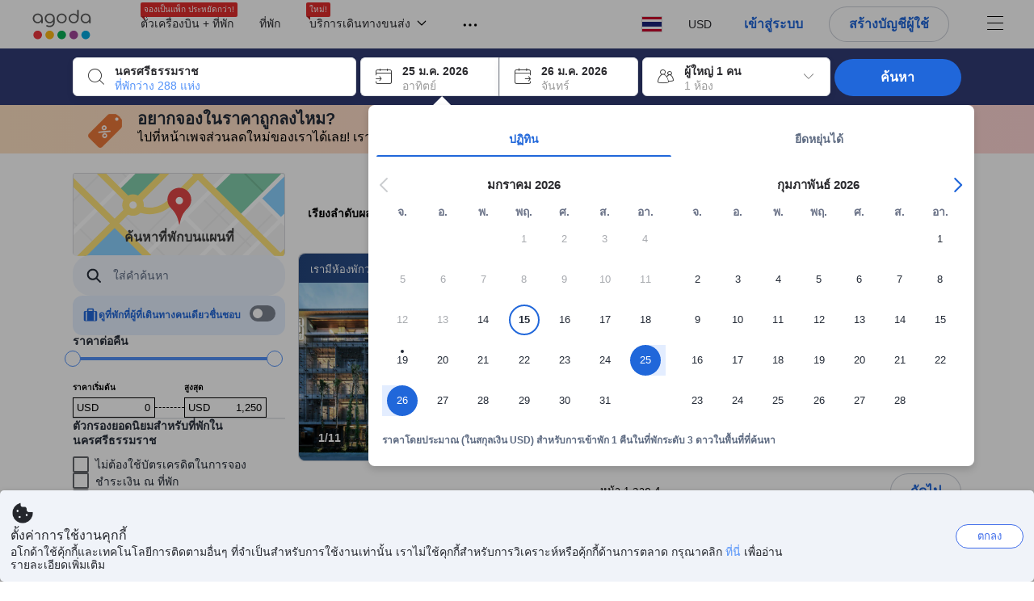

--- FILE ---
content_type: text/html; charset=utf-8
request_url: https://www.agoda.com/th-th/search?pcs=10&cid=1836470&hl=th&selectedproperty=5824827&city=17790&pslc=1
body_size: 120320
content:

<!DOCTYPE html>
<html lang="th" kite-lang="th" class="chrome no-js" dir="ltr">
<head>
    <meta charset="utf-8" />
        <meta name="viewport" content="width=device-width, initial-scale=1.0" />
    
        <meta name="referrer" content="origin-when-cross-origin" />
    
    <title></title>
    <link rel="icon" href="/favicon.ico" />

<script type="text/javascript" id="messagingClientLite">
!function(t,e){if("object"==typeof exports&&"object"==typeof module)module.exports=e();else if("function"==typeof define&&define.amd)define([],e);else{var n=e();for(var r in n)("object"==typeof exports?exports:t)[r]=n[r]}}("undefined"!=typeof self?self:this,(function(){return function(t){var e={};function n(r){if(e[r])return e[r].exports;var i=e[r]={i:r,l:!1,exports:{}};return t[r].call(i.exports,i,i.exports,n),i.l=!0,i.exports}return n.m=t,n.c=e,n.d=function(t,e,r){n.o(t,e)||Object.defineProperty(t,e,{enumerable:!0,get:r})},n.r=function(t){"undefined"!=typeof Symbol&&Symbol.toStringTag&&Object.defineProperty(t,Symbol.toStringTag,{value:"Module"}),Object.defineProperty(t,"__esModule",{value:!0})},n.t=function(t,e){if(1&e&&(t=n(t)),8&e)return t;if(4&e&&"object"==typeof t&&t&&t.__esModule)return t;var r=Object.create(null);if(n.r(r),Object.defineProperty(r,"default",{enumerable:!0,value:t}),2&e&&"string"!=typeof t)for(var i in t)n.d(r,i,function(e){return t[e]}.bind(null,i));return r},n.n=function(t){var e=t&&t.__esModule?function(){return t.default}:function(){return t};return n.d(e,"a",e),e},n.o=function(t,e){return Object.prototype.hasOwnProperty.call(t,e)},n.p="",n(n.s=232)}({0:function(t,e,n){"use strict";n.d(e,"c",(function(){return i})),n.d(e,"a",(function(){return o})),n.d(e,"b",(function(){return u})),n.d(e,"d",(function(){return s})),n.d(e,"g",(function(){return a})),n.d(e,"e",(function(){return c})),n.d(e,"f",(function(){return f}));var r=function(t,e){return(r=Object.setPrototypeOf||{__proto__:[]}instanceof Array&&function(t,e){t.__proto__=e}||function(t,e){for(var n in e)Object.prototype.hasOwnProperty.call(e,n)&&(t[n]=e[n])})(t,e)};function i(t,e){if("function"!=typeof e&&null!==e)throw new TypeError("Class extends value "+String(e)+" is not a constructor or null");function n(){this.constructor=t}r(t,e),t.prototype=null===e?Object.create(e):(n.prototype=e.prototype,new n)}var o=function(){return(o=Object.assign||function(t){for(var e,n=1,r=arguments.length;n<r;n++)for(var i in e=arguments[n])Object.prototype.hasOwnProperty.call(e,i)&&(t[i]=e[i]);return t}).apply(this,arguments)};function u(t,e,n,r){return new(n||(n=Promise))((function(i,o){function u(t){try{a(r.next(t))}catch(t){o(t)}}function s(t){try{a(r.throw(t))}catch(t){o(t)}}function a(t){var e;t.done?i(t.value):(e=t.value,e instanceof n?e:new n((function(t){t(e)}))).then(u,s)}a((r=r.apply(t,e||[])).next())}))}function s(t,e){var n,r,i,o,u={label:0,sent:function(){if(1&i[0])throw i[1];return i[1]},trys:[],ops:[]};return o={next:s(0),throw:s(1),return:s(2)},"function"==typeof Symbol&&(o[Symbol.iterator]=function(){return this}),o;function s(s){return function(a){return function(s){if(n)throw new TypeError("Generator is already executing.");for(;o&&(o=0,s[0]&&(u=0)),u;)try{if(n=1,r&&(i=2&s[0]?r.return:s[0]?r.throw||((i=r.return)&&i.call(r),0):r.next)&&!(i=i.call(r,s[1])).done)return i;switch(r=0,i&&(s=[2&s[0],i.value]),s[0]){case 0:case 1:i=s;break;case 4:return u.label++,{value:s[1],done:!1};case 5:u.label++,r=s[1],s=[0];continue;case 7:s=u.ops.pop(),u.trys.pop();continue;default:if(!(i=u.trys,(i=i.length>0&&i[i.length-1])||6!==s[0]&&2!==s[0])){u=0;continue}if(3===s[0]&&(!i||s[1]>i[0]&&s[1]<i[3])){u.label=s[1];break}if(6===s[0]&&u.label<i[1]){u.label=i[1],i=s;break}if(i&&u.label<i[2]){u.label=i[2],u.ops.push(s);break}i[2]&&u.ops.pop(),u.trys.pop();continue}s=e.call(t,u)}catch(t){s=[6,t],r=0}finally{n=i=0}if(5&s[0])throw s[1];return{value:s[0]?s[1]:void 0,done:!0}}([s,a])}}}Object.create;function a(t){var e="function"==typeof Symbol&&Symbol.iterator,n=e&&t[e],r=0;if(n)return n.call(t);if(t&&"number"==typeof t.length)return{next:function(){return t&&r>=t.length&&(t=void 0),{value:t&&t[r++],done:!t}}};throw new TypeError(e?"Object is not iterable.":"Symbol.iterator is not defined.")}function c(t,e){var n="function"==typeof Symbol&&t[Symbol.iterator];if(!n)return t;var r,i,o=n.call(t),u=[];try{for(;(void 0===e||e-- >0)&&!(r=o.next()).done;)u.push(r.value)}catch(t){i={error:t}}finally{try{r&&!r.done&&(n=o.return)&&n.call(o)}finally{if(i)throw i.error}}return u}function f(t,e,n){if(n||2===arguments.length)for(var r,i=0,o=e.length;i<o;i++)!r&&i in e||(r||(r=Array.prototype.slice.call(e,0,i)),r[i]=e[i]);return t.concat(r||Array.prototype.slice.call(e))}Object.create},1:function(t,e,n){"use strict";(function(t){n.d(e,"a",(function(){return r}));var r=function(){function e(){}return e.current=function(){var e="undefined"!=typeof window?window:"undefined"!=typeof self?self:void 0!==t?t:null;if(!e)throw new Error("Unsupported environment.");return e},e}()}).call(this,n(30))},13:function(t,e,n){"use strict";n.d(e,"a",(function(){return i})),n.d(e,"b",(function(){return r}));var r,i={measurement:0,default:1,log:2};!function(t){t[t.measurement=0]="measurement",t[t.generic=1]="generic",t[t.log=2]="log"}(r||(r={}))},17:function(t,e,n){"use strict";function r(t,e,n){for(var r=n.length,i=0;i<r;i++){var o=n[i];if(o)for(var u in o)o.hasOwnProperty(u)&&t(u,o[u])}}n.d(e,"a",(function(){return r}))},18:function(t,e,n){"use strict";n.d(e,"b",(function(){return i})),n.d(e,"a",(function(){return u}));var r=n(13);function i(t){var e=r.a[t];return e=void 0===e?r.a.default:e}var o={trace:0,debug:1,info:2,warn:3,error:4,fatal:5};function u(t,e){if("measurement"===t){var n=e.name;return delete e.name,n}if("log"===t){var r=o[e.level];return r="number"==typeof r?r:2,delete e.level,r.toString()}return t}},232:function(t,e,n){"use strict";n.r(e),n.d(e,"MessagingClient",(function(){return a}));var r=n(1),i=n(73),o=n(28),u=function(){function t(){this.buffer={items:[]},this.contextData={}}return t.prototype.send=function(e){var n=this.buffer.items,r=t.MaxBufferSize-n.length;r>0&&(e instanceof Array?(r<e.length&&(e=e.slice(0,r)),this.buffer.items=e.concat(n)):this.buffer.items.push(e))},t.prototype.dispose=function(t){this.buffer.items.length=0,t&&t()},t.prototype.environment=function(t){},t.prototype.context=function(t){var e=this.contextData;e.sessionId=t.sessionId||e.sessionId,e.userId=t.userId||e.userId},t.MaxBufferSize=15e3,t}(),s=n(36),a=function(){function t(t){this._test=t}return t.create=function(e){return t.instantiate(e)},t.instantiate=function(e){return(new t).instantiate(e)},t.environment=function(e){return new t(e)},t.prototype.instantiate=function(t){var e,n,r=o.a.get();if(r.environment=r.environment||t,r.test=r.test||this._test,r.messagingClient)return r.messagingClient;var a=new u,c=new s.a(a,new i.a,null!==(n=null===(e=r.environment)||void 0===e?void 0:e.apiKey)&&void 0!==n?n:"");return r.buffer=a.buffer,r.context=a.contextData,r.messagingClient=c,c},t}();r.a.current().MessagingClient=a,a.instantiate()},28:function(t,e,n){"use strict";n.d(e,"a",(function(){return o}));var r=n(1),i="MessagingClient-LiteData",o=function(){function t(){}return t.get=function(){var t=r.a.current();return t[i]||(t[i]={})},t.clear=function(){delete r.a.current()[i]},t}()},30:function(t,e){var n;n=function(){return this}();try{n=n||new Function("return this")()}catch(t){"object"==typeof window&&(n=window)}t.exports=n},35:function(t,e,n){"use strict";n.d(e,"a",(function(){return r}));var r=function(){function t(){}return t.current=function(){return window&&window.__MCJS_EXTENSION_DATA__||{}},t}()},36:function(t,e,n){"use strict";n.d(e,"a",(function(){return y}));var r=n(0),i=function(t){function e(){var n=t.call(this,"Bridge not exist")||this;return Object.setPrototypeOf(n,e.prototype),n}return Object(r.c)(e,t),e}(Error),o=function(t){function e(n){var r=t.call(this,"Unsupported bridge version: ".concat(n))||this;return Object.setPrototypeOf(r,e.prototype),r}return Object(r.c)(e,t),e}(Error),u=function(t){function e(){var n=t.call(this,"Operation Timeout error")||this;return Object.setPrototypeOf(n,e.prototype),n}return Object(r.c)(e,t),e}(Error),s=function(t){function e(n){var r,i,o=this;return(o=t.call(this,(null===(r=n.error)||void 0===r?void 0:r.message)||"Unknown error")||this).code=(null===(i=n.error)||void 0===i?void 0:i.code)||"UNKNOWN",Object.setPrototypeOf(o,e.prototype),o}return Object(r.c)(e,t),e}(Error);function a(t,e){return Object(r.b)(this,void 0,void 0,(function(){var n,i,o;return Object(r.d)(this,(function(r){switch(r.label){case 0:if((n=e.signal).aborted)throw new Error("Operation canceled");i=new AbortController,n.addEventListener("abort",(function(){}),{once:!0,signal:i.signal}),r.label=1;case 1:return r.trys.push([1,,3,4]),[4,t()];case 2:if(o=r.sent(),n.aborted)throw new Error("Operation canceled");return[3,4];case 3:return i.abort(),[7];case 4:return[2,o]}}))}))}function c(t,e){return Object(r.b)(this,void 0,void 0,(function(){function n(){return Object(r.b)(this,void 0,void 0,(function(){return Object(r.d)(this,(function(e){switch(e.label){case 0:return e.trys.push([0,,2,3]),[4,a(t,{signal:o.signal})];case 1:return[2,e.sent()];case 2:return i.abort(),[7];case 3:return[2]}}))}))}var i,o,s,c=this;return Object(r.d)(this,(function(t){switch(t.label){case 0:return i=new AbortController,o=new AbortController,s=function(){return Object(r.b)(c,void 0,void 0,(function(){return Object(r.d)(this,(function(t){return[2,new Promise((function(t,n){var r=setTimeout((function(){i.signal.aborted?t(void 0):(o.abort(),n(new u)),clearTimeout(r)}),e.timeout)}))]}))}))},[4,Promise.race([s(),n()])];case 1:return[2,t.sent()]}}))}))}function f(t){return Object(r.b)(this,void 0,void 0,(function(){return Object(r.d)(this,(function(e){return[2,new Promise((function(e,n){setTimeout((function(){try{var r=t();e(r)}catch(t){n(t)}}),0)}))]}))}))}var l,d=function(){function t(t){this.bridge=t}return t.prototype.postMessage=function(t){return Object(r.b)(this,void 0,void 0,(function(){var e,n,i=this;return Object(r.d)(this,(function(o){switch(o.label){case 0:return[4,c((function(){return Object(r.b)(i,void 0,void 0,(function(){var e=this;return Object(r.d)(this,(function(n){return[2,f((function(){return e.bridge.postMessage(JSON.stringify(t))}))]}))}))}),{timeout:5e3})];case 1:if(e=o.sent(),"error"===(n=JSON.parse(e)).status)throw new s(n);return[2,n]}}))}))},t}(),b=function(){function t(t){this.bridge=t}return t.prototype.postMessage=function(t){return Object(r.b)(this,void 0,void 0,(function(){var e,n=this;return Object(r.d)(this,(function(i){switch(i.label){case 0:return[4,c((function(){return Object(r.b)(n,void 0,void 0,(function(){return Object(r.d)(this,(function(e){return[2,this.bridge.nativePromise("mcjsBridge","postMessage",t)]}))}))}),{timeout:5e3})];case 1:if("error"===(e=i.sent()).status)throw new s(e);return[2,e]}}))}))},t}(),v=function(){function t(t){this.bridge=t}return t.prototype.postMessage=function(t){return Object(r.b)(this,void 0,void 0,(function(){var e,n=this;return Object(r.d)(this,(function(r){switch(r.label){case 0:return[4,c((function(){return n.bridge.postMessage(t)}),{timeout:5e3})];case 1:if("error"===(e=r.sent()).status)throw new s(e);return[2,e]}}))}))},t}();function p(t){var e,n,i,u,a,p,h,m,g,y;return Object(r.b)(this,void 0,void 0,(function(){var w,O,j,_,x,S,M=this;return Object(r.d)(this,(function(E){switch(E.label){case 0:return l?[2,l]:(null===(e=null==t?void 0:t.Capacitor)||void 0===e?void 0:e.isNativePlatform())&&(null===(n=null==t?void 0:t.Capacitor)||void 0===n?void 0:n.isPluginAvailable("mcjsBridge"))?(w=t.Capacitor,[4,c((function(){return w.nativePromise("mcjsBridge","postMessage",{type:"get-bridge-version"})}),{timeout:5e3})]):[3,2];case 1:if("success"!==(S=E.sent()).status)throw new s(S);switch(null===(i=S.data)||void 0===i?void 0:i.version){case 1:return[2,l=new b(t.Capacitor)];default:throw new o(null===(u=S.data)||void 0===u?void 0:u.version)}return[3,7];case 2:return(null===(p=null===(a=null==t?void 0:t.webkit)||void 0===a?void 0:a.messageHandlers)||void 0===p?void 0:p.mcjsBridge)?(O=t.webkit.messageHandlers.mcjsBridge,[4,c((function(){return O.postMessage({type:"get-bridge-version"})}),{timeout:5e3})]):[3,4];case 3:if("success"!==(S=E.sent()).status)throw new s(S);switch(null===(h=S.data)||void 0===h?void 0:h.version){case 1:return[2,l=new v(t.webkit.messageHandlers.mcjsBridge)];default:throw new o(null===(m=S.data)||void 0===m?void 0:m.version)}return[3,7];case 4:return(null==t?void 0:t.mcjsBridge)?(j=t.mcjsBridge,_=function(){return j.postMessage(JSON.stringify({type:"get-bridge-version"}))},[4,c((function(){return Object(r.b)(M,void 0,void 0,(function(){return Object(r.d)(this,(function(t){return[2,f((function(){return _()}))]}))}))}),{timeout:5e3})]):[3,6];case 5:if(x=E.sent(),"success"!==(S=JSON.parse(x)).status)throw new s(S);switch(null===(g=S.data)||void 0===g?void 0:g.version){case 1:return[2,l=new d(t.mcjsBridge)];default:throw new o(null===(y=S.data)||void 0===y?void 0:y.version)}return[3,7];case 6:return[2,void 0];case 7:return[2]}}))}))}var h=n(35),m=n(44),g=n(18),y=function(){function t(t,e,n){this.sender=t,this._time=e,this._apiKey=n,window.addEventListener("message",this.onMessageReceivedFromMimir.bind(this))}return t.prototype.onMessageReceivedFromMimir=function(t){var e,n;if("analytics-extension"===(null===(e=null==t?void 0:t.data)||void 0===e?void 0:e.id))switch(null===(n=t.data)||void 0===n?void 0:n.name){case"enable-debug-mode":this.debug(!0);break;case"disable-debug-mode":this.debug(!1)}},t.prototype.create=function(t,e,n){var r=Number(null==n?void 0:n.timestamp);("number"!=typeof r||isNaN(r)||r<1e5)&&(r=this._time.now());var i={_meta:{timestamp:r,type:t}};return e&&Object(m.a)(i,e),i},t.prototype.send=function(t,e){var n,i;return Object(r.b)(this,void 0,void 0,(function(){var o;return Object(r.d)(this,(function(r){switch(r.label){case 0:if(!t||!t._meta)throw new Error("Message or message type is undefined");t=JSON.parse(JSON.stringify(t)),null!==(n=(i=t._meta).timestamp)&&void 0!==n||(i.timestamp=this._time.now()),t._meta.tabId=h.a.current().tabId,r.label=1;case 1:return r.trys.push([1,3,,4]),[4,this.bridgeToNative(t)];case 2:return r.sent(),[3,4];case 3:return o=r.sent(),this.addBridgeFallbackReason(t,o),this.sender.send(t,e),[3,4];case 4:return[2]}}))}))},t.prototype.bridgeToNative=function(t){return Object(r.b)(this,void 0,void 0,(function(){var e,n,o,u;return Object(r.d)(this,(function(s){switch(s.label){case 0:return[4,p(window)];case 1:if(!(e=s.sent()))throw new i;return delete(n=Object(r.a)({},t))._meta,o=Object(g.a)(t._meta.type,t),u=Object(g.b)(t._meta.type),[4,e.postMessage({type:"send-message",data:{timestamp:t._meta.timestamp||0,messageName:o,partitionKey:"",messageType:u,payload:JSON.stringify(n),apiKey:this._apiKey}})];case 2:return s.sent(),[2]}}))}))},t.prototype.addBridgeFallbackReason=function(t,e){e instanceof i?t._meta.webview_bridge_fallback_reason="BRIDGE_NOT_EXIST":e instanceof o?t._meta.webview_bridge_fallback_reason="UNSUPPORTED_BRIDGE_VERSION":e instanceof u?t._meta.webview_bridge_fallback_reason="BRIDGE_TIMEOUT_ERROR":e instanceof s?t._meta.webview_bridge_fallback_reason=e.code:e instanceof Error?t._meta.webview_bridge_fallback_reason=e.message:t._meta.webview_bridge_fallback_reason="UNKNOWN_ERROR"},t.prototype.debug=function(t,e){this.sender.environment({debug:t,logs:e})},t.prototype.context=function(t){this.sender.context(t)},t}()},44:function(t,e,n){"use strict";n.d(e,"a",(function(){return i}));var r=n(17);function i(t){for(var e=[],n=1;n<arguments.length;n++)e[n-1]=arguments[n];return t||(t={}),Object(r.a)((function(e,n){void 0===t[e]&&(t[e]=n)}),t,e),t}},73:function(t,e,n){"use strict";n.d(e,"a",(function(){return r}));var r=function(){function t(){}return t.prototype.now=function(){return+new Date},t}()}})}));
</script><script type="text/javascript">
const messagingClient = MessagingClient.instantiate();

function loadErrorHandler(err) {
    const src = err.path[0].src;
    const href = err.path[0].href;
    var message = ["could not load", src ? src : href].join(" ");
    try {
        const log = messagingClient.create('log', { logLevel: 'error', message: message, applicationName: 'cronos', loggerName: 'Fe.Cronos.Logger' });
        messagingClient.send(log);
    }
    catch (exception) {
    }
}
</script>    



<style type="text/css" data-selenium="critical-css">
    @-webkit-keyframes unripple{to{transform:scale(5)}}@-webkit-keyframes wave-300{0%{transform:translateX(-300px)}50%{transform:translateX(0)}to{transform:translateX(300px)}}@-webkit-keyframes wave-265{0%{transform:translateX(-265px)}50%{transform:translateX(0)}to{transform:translateX(265px)}}@-webkit-keyframes wave-180{0%{transform:translateX(-180px)}50%{transform:translateX(0)}to{transform:translateX(180px)}}@-webkit-keyframes wave-125{0%{transform:translateX(-125px)}50%{transform:translateX(0)}to{transform:translateX(125px)}}@-webkit-keyframes supplier-1-slide-in{0%{opacity:0;transform:translateX(24px)}12%,99%{opacity:1;transform:translateX(0)}to{opacity:0}}@-webkit-keyframes supplier-2-slide-in{0%,12%{opacity:0;transform:translateX(24px)}24%,99%{opacity:1;transform:translateX(0)}to{opacity:0}}@-webkit-keyframes supplier-3-slide-in{0%,24%{opacity:0;transform:translateX(24px)}36%,99%{opacity:1;transform:translateX(0)}to{opacity:0}}@-webkit-keyframes supplier-4-slide-in{0%,36%{opacity:0;transform:translateX(24px)}48%,99%{opacity:1;transform:translateX(0)}to{opacity:0}}@-webkit-keyframes supplier-5-slide-in{0%,48%{opacity:0;transform:translateX(24px)}60%,99%{opacity:1;transform:translateX(0)}to{opacity:0}}@-webkit-keyframes supplier-6-slide-in{0%,60%{opacity:0;transform:translateX(24px)}72%,99%{opacity:1;transform:translateX(0)}to{opacity:0}}@-webkit-keyframes prev{0%{transform:translate3d(0,0,0)}to{transform:translate3d(0,-3px,0)}}@-webkit-keyframes active{0%{transform:translate3d(0,3px,0)}to{transform:translate3d(0,0,0)}}@-webkit-keyframes pin-red-drop{0%{bottom:200%}66%{bottom:50%;transform:scale(.8) rotate(10deg)}to{bottom:57%;transform:scale(1) rotate(10deg)}}@-webkit-keyframes pin-blue-drop-1{0%{bottom:200%}66%{bottom:41%;transform:scaleY(.8)}to{bottom:48%;transform:scale(1)}}@-webkit-keyframes pin-blue-drop-2{0%{bottom:200%}66%{bottom:52%;transform:scaleY(.8)}to{bottom:59%;transform:scale(1)}}@-webkit-keyframes pin-blue-drop-3{0%{bottom:200%}66%{bottom:37%;transform:scaleY(.8)}to{bottom:44%;transform:scale(1)}}@-webkit-keyframes pin-blue-drop-4{0%{bottom:200%}66%{bottom:52%;transform:scaleY(.8)}to{bottom:59%;transform:scale(1)}}*{box-sizing:border-box}figure,header,nav{display:block}img{border:0;vertical-align:middle}hr{box-sizing:content-box;height:0;border-image:initial;border-left:0;border-right:0;border-top:1px solid #eee}button,input{font:inherit;margin:0}button{overflow:visible;text-transform:none;-webkit-appearance:button}html{font-size:62.5%;text-size-adjust:100%;-webkit-font-smoothing:antialiased;-webkit-tap-highlight-color:transparent}
body{overflow-y:scroll}    body,dd{line-height:1.42857}button,input{font-family:inherit}a{color:#0283df;cursor:pointer;text-decoration:none}body,figure{margin:0}h4{line-height:1.1}p{margin:0 0 9px}ol,ul{margin-top:0;list-style:none;outline:0;padding:0}ol{margin-bottom:9px;list-style-type:none}dd{margin-left:0}ol ol,ol ul{margin-bottom:0}ol>li{border-bottom:none}[hidden]{display:none}.btn,.form-control{background-image:none}.form-control{height:40px;font-size:14px;background-color:#fff;padding:6px 12px;line-height:1.42857}.btn{margin-bottom:0;text-align:center;vertical-align:middle;touch-action:manipulation;cursor:pointer;white-space:nowrap;user-select:none;display:inline-block;line-height:1.4;font-weight:700;border-radius:3px;outline:0;border:0}.btn-primary{color:#fff;background-color:#0283df}.media-object{display:block}.modal{display:none}.pull-right{float:right}.hide{display:none}.flag{background-image:url(https://cdn6.agoda.net/images/desktop/bg-sprite-flags.png);background-repeat-x:no-repeat;background-repeat-y:no-repeat;display:inline-block;line-height:0;font-size:0;speak:none}.flag-18{width:24px;height:18px;vertical-align:text-top}.flag-18-us{background-position-x:-240px;background-position-y:-460px}.ficon-12{font-size:12px}.ficon-14{font-size:14px}.ficon-20{font-size:20px}.ficon{font-family:icons;vertical-align:middle;line-height:1;font-style:normal;speak:none;text-transform:none;-webkit-font-smoothing:antialiased;margin-bottom:3px;font-weight:400;display:inline-block;text-decoration:inherit}.oneline-searchbox-container{background-color:#515b62}.hotel-item-box{display:block;width:100%;height:100%;position:relative}.hotel-info{width:100%}.room-rate{text-align:right}.hotel-price-container{width:100%}.ssr-search-result-item{position:relative;display:block;min-height:220px;color:#000;padding:10px 5px}.filter-items{position:relative;padding-bottom:20px;overflow:hidden}.filter-menu{color:#333;cursor:text;font-size:1.4rem;font-weight:700;padding:18px 10px 7px 0}.filter-item-react{font-size:1.2rem;cursor:pointer;color:#5a5b5b;padding-top:4px;padding-bottom:3px;margin-top:1px;overflow:hidden}.filter-item-info{position:relative;padding-left:26px;line-height:1.8;cursor:pointer}.showMapBtns{top:0;right:0;color:#0283df;font-weight:700;text-align:center;display:block;white-space:nowrap;font-size:1.4rem}.map-legend-position-container{display:none}.container-agoda{margin-right:auto;margin-left:auto;padding-left:20px;padding-right:20px;clear:both}.navbar-menu{list-style-type:none;float:right;height:60px}.navbar-menu-item{display:block}.ssr-breadcrum{margin-left:0;margin-right:0}@media screen and (max-width:1100px){.ssr-container{width:100%;min-width:0}}.loading-panel{display:block}.container-agoda{width:980px}@media screen and (min-width:1175px){.container-agoda{width:1140px}}.form-control{color:#666;text-align:left}.language-menu-item,.main-header{position:relative}.main-header{height:60px;color:#666}.navbar-menu{display:block;text-align:center;line-height:normal;position:relative;margin:0;padding:0}.menu-saparator-right{position:relative;margin-right:21px}.l-col-3{width:25%}.l-col-4{width:33.3333%}.l-col-8{width:66.6667%}.l-col-9{width:75%}.l-col-12{width:100%}.ReviewScore{position:relative;text-align:center;vertical-align:middle}.SearchBoxTextDescription{color:#333;font-size:14px;padding:5px 0}.SearchBoxTextDescription__desc,.SearchBoxTextDescription__title{text-overflow:ellipsis}.SearchBoxTextDescription__title{white-space:nowrap;font-weight:600;overflow:hidden}.SearchBoxTextDescription__desc{line-height:1.25;color:#999}.SearchBoxTextDescription__child{position:absolute}.IconBox{display:inline-block;vertical-align:top;position:relative;background-color:#fff;cursor:pointer;box-shadow:rgba(0,0,0,.07) 0 4px 10px 0;margin:0 5px 0 0}.IconBox__child{display:inline-block;width:calc(100% - 60px)}.IconBox__icon{display:inline-block;vertical-align:middle;margin-bottom:0;padding:13px}.IconBox__wrapper{position:relative}.IconBox--checkIn{margin-right:0}.Searchbox{width:100%}.Searchbox__searchButton{position:relative;width:130px;background-color:#488bf8;font-size:14px;color:#fff;text-transform:uppercase;box-shadow:rgba(0,0,0,.2) 0 4px 10px 3px;cursor:pointer;border:0;border-radius:3px;overflow:hidden;padding:10px 0}@media screen and (max-width:1100px){.Searchbox__searchButton{width:100px;padding:10px 0}}.Searchbox__searchButton__text{font-weight:400}.Searchbox__searchButton--active{z-index:0}.Searchbox__searchButton--active>*,.Searchbox__wrapper,.rc-slider{position:relative}.rc-slider{height:14px;touch-action:none;border-radius:6px;padding:5px 0}.rc-slider,.rc-slider *{box-sizing:border-box;-webkit-tap-highlight-color:transparent}.rc-slider-rail,.rc-slider-track{position:absolute;border-radius:6px}.rc-slider-rail{width:100%;background-color:#e9e9e9}.rc-slider-track{left:0}.rc-slider-handle{position:absolute;margin-left:-7px;margin-top:-5px;cursor:-webkit-grab;background-color:#fff;touch-action:pan-x;border-radius:50%}.rc-slider-step{position:absolute;width:100%;height:4px;background:0 0}.rc-slider{margin-left:7px;width:92%}.rc-slider-handle{width:20px;height:20px;border:1px solid #53b7ff}.rc-slider-track{background-color:#0283df}.rc-slider-rail,.rc-slider-track{height:2.5px;top:8px}.rc-slider-dot{display:none}.range-slider-label{display:inline-block}.histogram-bar{display:inline-block;background-color:#e0ecff}.filter-box{position:relative}.filteritem-prefix{font-weight:700;margin-right:10px;color:#333}.SearchBoxContainer{position:relative;margin:0 auto}@media screen and (max-width:1100px){.SearchBoxContainer{width:940px}}.FlightsFrameContainer--hidden,.filter-item-info input{display:none}.SearchBoxContainer--compact{min-height:70px}.oneline-searchbox{display:block;position:relative;font-size:0}.availability-message__text p,.oneline-searchbox-container{margin-bottom:0}.property-info-container{min-height:70px}.hotel-review-container{top:0}.discount-ribbon{position:relative;color:#fff;float:right;text-align:center;line-height:1;right:-2px;font-weight:700;border-radius:2px;margin:0;padding:5px 16px}.ssr-search-result-item{padding-top:7px;padding-bottom:7px}.bg-red{background-color:#ee595d}.star-orange{color:#ffa726}.info-icon{cursor:pointer;margin-bottom:0}.staticMapPanel{position:relative;width:100%;height:100%;min-height:80px;border-radius:3px;padding:0}.captionOverImage{position:absolute;display:block;bottom:10%;left:0;right:0;font-size:1.6rem;font-weight:700;color:#3c3c3c;text-transform:uppercase}.staticMapPanel{transition:box-shadow,.2s,ease-in-out}.ssr-placeholder{position:fixed;left:0;right:0;bottom:0;z-index:200;background:#fff;transition:opacity .3s ease-in-out}.ssr-placeholder-transparent{background:rgba(0,0,0,0);}.top-filter-placeholder{margin-left:-1px;margin-right:-1px;height:133px;position:relative;font-size:0;border:1px solid #dcdbdc}.top-filter-placeholder__cell{box-sizing:border-box;width:25%;height:100%;display:inline-block;vertical-align:top;padding:10px 15px 8px;border-left:1px solid #dcdbdc}.map-placeholder__higher{width:100%;height:105px;background-color:#e9ebee}.map-placeholder{width:100%;height:105px;background-color:#e9ebee}.placeholder-title-header{width:103px;height:12px;background-color:#e9ebee;margin-bottom:12px}.placeholder-title-header--sidebar{margin-bottom:22px}.list-filter-placeholder__checkbox{width:16px;height:16px;background-color:#fff;display:inline-block;vertical-align:top;border:1px solid #e8e8e8;border-radius:2px}.list-filter-placeholder__title{width:64px;height:12px;background-color:#e9ebee;display:inline-block;vertical-align:top;margin-left:8px;margin-top:2px}.list-filter-placeholder__row{margin-bottom:7px}.list-filter-placeholder--sidebar{border-bottom:1px solid #e8e8e8;padding:20px 0 17px}.histogram-placeholder{height:50px;margin-top:40px;border-bottom:2px solid #4d8ef8}.histogram-placeholder__bar{width:4%;background-color:#e0ecff;display:inline-block;vertical-align:bottom}.text-filter-placeholder{margin-top:-3px;height:40px;width:240px;border:1px solid #e8e8e8}@media (max-width:1024px){.text-filter-placeholder{width:200px}}.property-list-placeholder{margin-top:24px}.property-list-placeholder__item{margin-bottom:15px;display:inline-block;width:100%;height:100%;clear:both;border:1px solid #ddd}.box{position:relative;background:#e9ebee;overflow:hidden}.box__full{width:100%;height:229px}.box__fixed{height:15px;margin:0 0 13px}.box__fixed--300{width:300px}.box__fixed--180{width:180px}.box__fixed--125{width:125px}.placeholder-text__title{font-weight:600;color:#737373}.placeholder__animation-container{display:block;margin-top:10px}.placeholder__animation-container--supplier{width:100%}.placeholder__animation__supplier{margin-right:24px;display:inline-block;opacity:0}.placeholder__animation__supplier_agoda{max-width:75px}.orange-yellow{color:#f99e00}.cor-container-display{color:#646464;font-weight:700}.dropdown-wrapper{cursor:pointer}.sort-bar{width:100%;height:50px;display:table;margin-bottom:10px;background-color:#fff;border:1px solid #ddd}.sort-bar__toggle-label{line-height:12px}.sort-bar__description-wrapper{opacity:0}.sort-bar__toggle-description{position:absolute;top:0;left:0;display:block;text-transform:none;font-size:10px;line-height:10px;opacity:0;color:#777;transition:opacity .15s linear}.sort-bar__toggle-description--selected{opacity:1;color:#fff;background-color:#5392f9;transition:opacity .15s linear .15s}.sort-bar__divider{display:block;margin-top:0;height:50px;border-right:1px solid #ddd}.availability-message{width:100%;margin-bottom:15px;display:block;background-color:#fff3e0;position:relative;padding:10px 10px 10px 34px}.availability-message__text{display:inline-block;word-wrap:normal;float:none;width:calc(100% - 150px);vertical-align:middle;padding:0}.availability-message__gauge{vertical-align:middle;display:inline-block;padding:0 25px}.half-gauge{position:relative;width:100px;height:50px;overflow:hidden}.half-gauge-container{position:relative;width:100px;margin:auto}.half-gauge__label{display:block;position:absolute;top:auto;bottom:0;width:100%;font-size:20px;line-height:15px;color:#f99e00;text-align:center;z-index:1}.half-gauge__range{width:100px;height:50px;display:block;z-index:1;background-color:#ccc;border-radius:100px 100px 0 0}.half-gauge__level{position:absolute;z-index:0;width:100px;height:50px;background-color:#f99e00;transform-origin:center top 0;will-change:transform;border-radius:0 0 100px 100px}.filter-menu{overflow:hidden}.list-filter__dots-wrapper{position:absolute;bottom:0;left:1px;right:1px;height:28px;text-align:center;background:#fff;transition:all .15s linear}.list-filter__dots{margin:auto}.list-filter__dot{vertical-align:middle;width:4px;height:4px;background-color:#999;display:inline-block;cursor:pointer;border-radius:50%;margin:0 1px}.filter-list ul,.list-filter__items{list-style-type:none;margin:0;padding:3px}.property-name-text-editor{border-radius:0}.filters-list{position:relative}.filters-wrapper--horizontal{height:133px;z-index:110;position:relative}.filters-container{margin-bottom:30px}.filters-container--horizontal{margin-top:-1px;position:absolute;right:-1px;left:-1px}.filter-box{margin-bottom:2px;border-bottom:none;border-top:1px solid #e8e8e8}.filter-box--horizontal{display:inline-block;vertical-align:top;margin-bottom:-1px;margin-right:-1px;max-height:133px;min-height:133px;width:calc(25% + 1px);background:#fff;border-bottom:1px solid #dcdbdc;border-image:initial;border-left:1px solid #dcdbdc;border-right:1px solid #dcdbdc;overflow:hidden;padding:0 15px 8px;border-top:none}.sticky-filters{width:278px;top:85px;padding:0 12px 0 0}.sticky-filters__btn{font-size:14px;width:100%;text-align:center;max-width:none;white-space:normal;padding:10px}@media (max-width:1099px){.sticky-filters{width:238px}}.sticky-box{position:fixed}.pill-container{position:relative;height:19px;max-width:100%;padding-right:0;font-weight:700;font-size:1.1rem;display:inline-block;zoom:1;background-color:#fff;overflow:hidden;white-space:nowrap}.pill-item{display:inline-block;zoom:1;vertical-align:top;border-right:none;padding:0 5px;border-left:1px solid #eee}.pill-item--teaser{font-size:12px;line-height:19px;padding:0 8px 0 5px}.pill-item__icon{font-size:1.2rem;vertical-align:baseline}.pill-item__text{display:inline-block;text-overflow:ellipsis;vertical-align:top;overflow:hidden}.starAreaLine{line-height:100%;margin-bottom:8px}.ItemScroller{position:relative;overflow:hidden}.ItemScroller__item{position:absolute;opacity:0;visibility:hidden;transition:visibility 200ms,opacity 200ms}.ItemScroller__item--active{opacity:1;visibility:visible;animation:active 200ms}.ItemScroller__item--prev{animation:prev 200ms}.supplier-info-container{clear:both;padding-right:13px}.ReviewSection{padding-top:8px;text-align:right}.ReviewSection-item{display:inline-block;vertical-align:top;text-align:right;max-width:100px}.ReviewSection-scoreText{font-weight:600;font-size:12px;color:#333;word-wrap:break-word}.ReviewSection-count{font-weight:600;font-size:12px;color:#777}.ReviewSection-score{margin-left:5px}.property-card-content{border:1px solid #ddd;transition:box-shadow .2s ease-in-out}.ssr-search-result{clear:both}.animateMapWrapper,.form-group dd{position:relative}.static-map-pin-blue{position:absolute}.static-map-pin-red{position:absolute;bottom:57%;left:47%;transform:rotate(10deg)}.static-map-paper{width:100%;height:100%;border-radius:3px}.flatFilter-container{margin-bottom:10px}.flatFilter__label{color:#666;font-size:1.3rem;font-weight:700;display:inline-block;margin:0 2px 0 0}.flatFilter__list{display:inline-block;list-style-type:none;margin:0}.flatFilter__item{cursor:pointer;display:inline-block;font-size:1.2rem;font-weight:600;color:#666;border-right:1px solid #666;list-style:none;padding:0 10px;text-decoration:none}.flatFilter__item__preText{margin-left:7px;font-weight:700}.row::after,.row::before{content:" ";display:table}.row::after{clear:both}.navbar-header::after,.navbar-header::before{content:" ";display:table}.navbar-header::after{clear:both}.clearfix::after,.clearfix::before{content:" ";display:table}.clearfix::after{clear:both}header.navbar-agoda{margin:0 auto}.room-rate .price-container .price,.ssr-search-result-item h3{font-weight:700}.filter-list ul{margin:0 0 22px;padding:0}.filter-items ul,.sort-bar>a i{padding-left:0}.filter-menu i{font-size:1.2rem}.property-name input{display:inline;width:100%}.navbar-menu-item a,.oneline-searchbox>dl{position:relative;display:inline-block}.navbar-menu-item>a{display:block}@media (min-width:1100px){body .container-agoda{width:1100px;padding:0}}@media (max-width:1024px){body .container-agoda{width:940px;padding:0}}li.navbar-menu-item{float:left;width:auto;list-style:none;border:0}.menu-saparator-right::after{height:40px;top:10px;content:" ";position:absolute;z-index:1;border-right:1px solid #eee;right:-12px}.l-row::after,.l-row::before{content:" ";display:table}.l-row::after{clear:both}.ReviewScore i{position:inherit;color:#488bf8;font-weight:500;line-height:44px;margin-left:0}.ReviewScore span{position:absolute;color:#fff;right:0;left:0;font-weight:600;line-height:44px}.IconBox--checkOut::before{position:absolute;top:0;width:5px;height:100%;background:#fff}.IconBox--checkOut::after{position:absolute;top:10px;bottom:10px;border-right:1px solid #ccc}.Searchbox__searchButton--active::before{content:"";position:absolute;top:50%;left:50%;width:5%;padding-top:5%;transform:translate(-50%,-50%) scale(0);opacity:0;background:#84b5fe;border-radius:50%;transition:transform .3s ease-out,opacity .3s ease-out,-webkit-transform .3s ease-out}.range-slider-label span,.sort-bar>a{font-size:1.2rem;color:#5a5b5b;font-weight:600}.filteritem-prefix i{font-weight:400;font-size:1.3rem}.oneline-searchbox>dl{vertical-align:top;font-weight:400;padding:0}.box::after{content:" ";display:block;position:absolute;top:0;bottom:0;width:100%;height:100%;transform:translateX(0);background:#dddfe2}.box__full::after{animation:wave-265 1.5s ease-in-out infinite}.box__fixed--300::after{animation:wave-300 1.5s ease-in-out infinite}.box__fixed--180::after{animation:wave-180 1.5s ease-in-out infinite}.box__fixed--125::after{animation:wave-125 1.5s ease-in-out infinite}.sort-bar>a{position:relative;display:table-cell;vertical-align:middle;font-weight:700;text-align:left;color:#777;text-transform:uppercase;padding:0 10px}.sort-bar_col-5>a{width:18%}.sort-bar__toggle-link i{opacity:0;transition:opacity .15s linear}.availability-message__text span{color:#f99e00;font-weight:700}.half-gauge__range::after{position:absolute;top:6px;left:6px;z-index:1;width:88px;height:62px;content:"";background-color:#fff3e0;border-radius:100px 100px 0 0}.list-filter__dots-wrapper::before{content:"";display:inline-block;vertical-align:middle;height:100%}.urgency-messaging-container::after{content:"";display:table;clear:both}.ReviewSection-score i{font-size:54px}.ReviewSection-score span{font-size:20px;margin-left:2px}.ficon-aps-lock::before{content:"\f126"}.ficon-arrow-big-down::before{content:"\f128"}.ficon-book-now-pay-later::before{content:"\f14f"}.ficon-breakfast::before{content:"\f158"}.ficon-check-in::before{content:"\f183"}.ficon-check-out::before{content:"\f184"}.ficon-free-cancellation::before{content:"\f232"}.ficon-high-to-low::before{content:"\f258"}.ficon-human-large::before{content:"\f26a"}.ficon-icon-arrow-down::before{content:"\f26e"}.ficon-info-with-circle::before{content:"\f279"}.ficon-low-to-high::before{content:"\f2a7"}.ficon-metro-subway-station::before{content:"\f2c1"}.ficon-pay-at-the-place::before{content:"\f2ff"}.ficon-pin-star::before{content:"\f321"}.ficon-review-icon::before{content:"\f356"}.ficon-search-box::before{content:"\f370"}.ficon-star-1::before{content:"\f3d9"}.ficon-star-2::before{content:"\f3db"}.ficon-star-3::before{content:"\f3dd"}.ficon-star-35::before{content:"\f3de"}.ficon-star-4::before{content:"\f3df"}.ficon-star-5::before{content:"\f3e1"}.ficon-thin-arrow-down::before{content:"\f3f5"}.ficon-thin-arrow-left::before{content:"\f3f6"}.ficon-train-station::before{content:"\f416"}.ficon-travelers::before{content:"\f41d"}.navbar-menu-item a::before{right:37%}.navbar-menu-item a::after{right:38%}.navbar-menu-item>a::after,.navbar-menu-item>a::before{content:" ";display:table}.navbar-menu-item>a::after{clear:both}.sort-bar>a i{font-size:1rem;width:10px;height:10px;margin-right:3px;color:#777}.hotel-item-box .hotel-price-promo-container{position:absolute;right:0;height:100%;min-height:200px;background:#f8f8f9}.hotel-item-box>.media-box{position:absolute;left:0}.room-rate .price-container{zoom:1;padding-left:5px}.ssr-search-result-item .hotel-info{line-height:1.8}.ssr-search-result-item .hotel-name{line-height:1}.filter-item-info .checkbox-icon{width:16px;height:16px;text-align:center;line-height:1;position:absolute;top:3px;left:0;background:#fff;border:1px solid #e8e8e8;border-radius:2px}.CAPTCHA-CSS .captcha-error,.CAPTCHA-CSS .captcha-feedback-warning,.CAPTCHA-CSS .captcha-loading{display:none}.navbar-menu-item.sign-in-up{min-width:130px}.main-header .logo{float:left}.main-header .logo-with-header-links{margin:0 21px 0 0;padding:11px 10px 0 0}.navbar-header .header-links-container{display:inline-block;position:relative;margin:0}.SearchBoxTextDescription--searchText .SearchBoxTextDescription__desc{color:#488bf8}.filter-item-react .filter-item-info{display:block}.filter-item-react .filteritem-prefix{min-width:44px;text-align:left}.Searchbox--horizontal .IconBox--autocomplete{width:361px}@media screen and (max-width:1100px){.Searchbox--horizontal .IconBox--autocomplete{width:270px}}.Searchbox--horizontal .IconBox--occupancy{width:240px}@media screen and (max-width:1100px){.Searchbox--horizontal .IconBox--occupancy{width:200px}}.SearchBoxContainer--compact:not(.SearchBoxContainer--sticky){width:100%}.SearchBoxContainer--compact .IconBox--autocomplete,.SearchBoxContainer--compact .IconBox--checkIn,.SearchBoxContainer--compact .IconBox--checkOut,.SearchBoxContainer--compact .IconBox--occupancy{height:48px;padding:0 5px}.SearchBoxContainer--compact .IconBox--checkIn,.SearchBoxContainer--compact .IconBox--checkOut{width:177px}.SearchBoxContainer--compact .IconBox--checkIn,.oneline-searchbox-compact.oneline-searchbox .dates.dates.checkin{border-right:1px solid #999}.SearchBoxContainer--compact .SearchBoxTextDescription__child{top:14px}.SearchBoxContainer--compact .SearchBoxTextDescription--checkIn,.SearchBoxContainer--compact .SearchBoxTextDescription--checkOut{width:115px}.SearchBoxContainer--compact .Searchbox{max-height:70px;top:0;left:0;background-color:#20274d;animation:none;padding:11px 0}.SearchBoxContainer--compact .Searchbox__searchButton,.oneline-searchbox-compact.oneline-searchbox .actions button{height:48px}.SearchBoxContainer--compact .Searchbox__wrapper{width:1100px;margin:0 auto}@media screen and (max-width:1100px){.SearchBoxContainer--compact .Searchbox__wrapper{width:940px}}.oneline-searchbox .oneline-search-button{background-color:#488bf8;font-weight:700;position:relative;box-shadow:rgba(0,0,0,.2) 0 4px 10px 3px;overflow:hidden;padding:0}.oneline-searchbox .dates,.oneline-searchbox .occupancy,.oneline-searchbox .search{display:table;height:48px;background-color:#fff;font-size:13px;cursor:pointer;border:0}.oneline-searchbox .search{width:360px}@media screen and (max-width:1100px){.oneline-searchbox .search{width:270px}}.oneline-searchbox .occupancy{width:240px}@media screen and (max-width:1100px){.oneline-searchbox .occupancy{width:200px}}.property-info-container .hotel-name{zoom:1;font-size:1.6rem;display:inline;color:#3c3c3c;padding:0;text-decoration:none}.property-info-container .areacity-name{font-size:1.2rem;color:#0283df;font-weight:700}.property-info-container .star-rating{margin-right:3px}.hotel-review-container .property-review-container{text-align:right;padding-right:1px;color:#0283df}.hotel-review-container .review-score-container{font-size:1.6rem;font-weight:700}.hotel-review-container .review-item{padding:0 2px}.hotel-review-container .review-score-label{padding-right:3px;word-wrap:break-word;line-height:.8;display:inline;position:initial;top:initial;left:initial;width:initial;text-align:initial;color:inherit;font-size:inherit;font-weight:inherit}.hotel-price-promo-container .hotel-price-container{position:absolute;top:auto;bottom:10px;right:-4px;text-align:right}.hotel-price-promo-container .room-rate{clear:both;padding:5px 13px 0 5px}.LOGIN-CSS .facebook-login .link-account #link-account-ask-email-content.popup-login .respond-warning,.LOGIN-CSS .facebook-login .link-account #link-account-ask-name-content.popup-login .respond-warning,.hotel-price-promo-container .price-container,.hotel-price-promo-container .rpn-container{display:block}.hotel-price-promo-container .per-night-begins-with{font-size:1rem;color:#a0a0a0}#reviewscoreFilterList .filteritem-prefix,.hotel-list-container .ficon{margin-right:3px}.ssr-search-result .hotel-item-box{padding:0 180px 0 246px}.ssr-search-result-item .hotel-item-box{background-color:#f7f7f7;min-height:264px;transition:box-shadow .2s ease-in-out} .ssr-placeholder{top:60px}.top-filter-placeholder__cell:first-child{border-left:none}.list-filter-placeholder--sidebar .list-filter-placeholder__checkbox{margin:0}.list-filter-placeholder--sidebar .list-filter-placeholder__row{margin-left:3px;margin-bottom:11px}.box__fixed:first-child{margin-top:17px} .placeholder-text__title{font-size:18px}.placeholder__animation__supplier:nth-child(1){animation:supplier-1-slide-in 2s linear infinite}.placeholder__animation__supplier:nth-child(2){animation:supplier-2-slide-in 2s linear infinite}.placeholder__animation__supplier:nth-child(3){animation:supplier-3-slide-in 2s linear infinite}.placeholder__animation__supplier:nth-child(4){animation:supplier-4-slide-in 2s linear infinite}.placeholder__animation__supplier:nth-child(5){animation:supplier-5-slide-in 2s linear infinite}.placeholder__animation__supplier:nth-child(6){animation:supplier-6-slide-in 2s linear infinite}.hotel-item-box .property-review-container{padding-top:3px}.cor-container-display .crossout-line{color:#646464}.property-name-text-editor:not(:focus){border:1px solid #ccc}#searchPageLeftColumn .filter-list.filter-list-react ul,.filters-container--horizontal .filters-list{margin-bottom:0}.filter-box--horizontal:first-child{margin-left:-1px;width:calc(25% + 2px)}.filter-box--horizontal:last-child{margin-right:-1px}.filter-box--horizontal.text-filter{overflow:visible}.filter-box--horizontal .filter-menu{padding-top:6px;padding-right:0}.filter-box--horizontal .property-name{padding-top:0}.filter-box--horizontal .filter-items{padding-bottom:0}.filter-box--horizontal .filter-options{display:none}.filter-box--horizontal .filter-item-react{padding-top:0;padding-bottom:2px;margin-top:0}.filter-box--hoverable+.filter-box{border-left:1px solid #dcdbdc}.filter-box--horizontal.filter-box--hoverable{will-change:max-height;z-index:1;transition:all .15s linear}.filter-box:last-child{border-bottom:1px solid #e8e8e8}.sticky-filters .showMapBtns{margin-bottom:12px}.property-info-container .hotel-name{margin:0 10px 0 0}.pill-item.pill-item--label{position:relative;padding-left:8px;border-bottom-left-radius:2px;border-top-left-radius:2px;color:#fff;margin-right:0;border-left:none}.pill-item:nth-child(2){padding-left:8px;border-left:none}.pill-item:last-child{padding-right:8px;border-bottom-right-radius:2px;border-top-right-radius:2px}.pill-container.pill-green{color:#63c355}.pill-container.pill-orange{color:#f57c00}.urgency-messaging-container .people-looking{color:#ee595d;display:block}.urgency-messaging-container .ItemScroller{height:24px}.urgency-messaging-container .ItemScroller__item{width:365px;font-size:14px;text-overflow:ellipsis;white-space:nowrap;color:#555;overflow:hidden}@media screen and (max-width:1100px){.urgency-messaging-container .ItemScroller__item{width:240px}}.aps-peek-box .aps-peek-content{display:inline-block;background-color:#eee;border:.5px solid #ccc;border-radius:3px;padding:0 6px}.supplier-info-container .supplier-info{font-size:1rem;color:#a0a0a0}.hotel-price-container.reduced-line-height{line-height:1.7rem}.property-card .property-card-image{min-width:264px;min-height:194px}.property-card .thumbnail-item{float:left;width:82px;height:67px;border-right:3px solid #fff;overflow:hidden}.property-card .thumbnail-item-list{padding-top:3px}.ssr-search-result-item .property-card-content{box-shadow:rgba(0,0,0,.12) 0 2px 2px 0}.static-map-pin-blue.pin-blue-1{bottom:48%;left:27%}.static-map-pin-blue.pin-blue-2{bottom:59%;left:43%}.static-map-pin-blue.pin-blue-3{bottom:44%;left:53%}.static-map-pin-blue.pin-blue-4{bottom:59%;left:62%}.staticMapPanel .staticMapContainer{margin:0}.animateMapWrapper:not(.animated){overflow:hidden}.flatFilter__item:last-child{border-right:none}.main-header .logo img{width:89px;height:37px}li.navbar-menu-item.sign-in-up{padding-left:10px}html[dir=ltr] .l-row{margin-left:-16px}html[dir=ltr] [class*=l-col-]{float:left;padding-left:16px}html[dir=ltr] .SearchBoxTextDescription__child{right:15px}li.filter-box .range-slider-label{margin:0 8px 10px 2px}li.filter-box .rc-slider{margin-top:-8px}.SearchBoxContainer--compact .IconBox--checkOut::after,.SearchBoxContainer--compact .IconBox--checkOut::before,.SearchBoxContainer--compact .SearchBoxTextDescription--checkOut::after,.oneline-searchbox-compact.oneline-searchbox .dates.dates.checkin::after,.oneline-searchbox-compact.oneline-searchbox .dates.dates.checkout::after{content:none}.oneline-searchbox .oneline-search-button::before{content:"";position:absolute;transform:scale(0);height:30px;width:30px;top:0;left:0;bottom:0;right:0;opacity:0;background:#84b5fe;border-radius:100%;margin:auto;transition:transform .1s ease-out,opacity .1s ease-out,-webkit-transform .1s ease-out}.oneline-searchbox .dates i,.oneline-searchbox .occupancy i,.oneline-searchbox .search i{display:table-cell;padding:13px;font-weight:400}.oneline-searchbox .actions button{width:130px}@media screen and (max-width:1100px){.oneline-searchbox .actions button{width:100px}}.hotel-price-promo-container .rpn-container span{display:inline}body .ssr-container{margin-top:0}.sort-bar>a .icon-wrapper{position:absolute;top:17px;right:6px}.sort-bar>a.dropdown-wrapper{padding-right:20px}.sort-bar>a.selected{color:#fff;background-color:#5392f9}.sort-bar>a.sort-bar__header{width:10%;background-color:#f7f7f7;border-right:1px solid #ddd;padding:0 12px}@media (max-width:1024px) and (min-width:768px){.sort-bar_col-5>a.sort-bar__header{width:8%}.sort-bar_col-5>a:nth-child(2){width:10%}.sort-bar_col-5>a:nth-child(4){width:19%}.sort-bar_col-5>a:nth-child(6){width:21%}.sort-bar_col-5>a:nth-child(8){width:26%}.sort-bar_col-5>a:last-child{width:16%}}.sort-bar__toggle-link i:nth-child(1){color:#777}.sort-bar__toggle-link i:nth-child(2){color:#488bf8}.availability-message__percent span.book-percent-number{display:block;font-weight:700;line-height:20px;font-size:24px}.availability-message__percent span.book-percent-text{line-height:10px;font-size:10px;display:block}html[dir=ltr] .half-gauge__level--percentage-60{transform:rotate(108deg)}html[dir=ltr] .ficon-info-with-circle{margin-left:5px}.filter-box--horizontal .filter-items>ul{padding-top:0;padding-left:0}.pill-item.pill-item--label::after{position:absolute;top:0;right:-6px;width:0;height:0;content:"";border-right:6px solid transparent}a.staticMapPanel.showMapBtns{border:1px solid #d6d6d6}li.navbar-menu-item a.anchor{font-size:13px;font-weight:700;line-height:60px;min-width:44px;zoom:1;cursor:pointer;color:rgba(0,0,0,.75);padding:0}html[dir=ltr] .IconBox--checkOut::before{left:-5px}html[dir=ltr] .IconBox--checkOut::after{left:0}.sort-bar>a:last-of-type span{border-right:none}.navbar-menu-item>.language .flag,.oneline-searchbox-container #oneline-searchbox.oneline-searchbox .form-group.no-space{margin-right:0}#cxl_hover,#signin-popup.LOGIN-CSS .modal-signin.modal-signin-favorite .modal-container-right-content.hide,.LOGIN-CSS .popup-login .feedback-warning,.LOGIN-CSS .popup-login .respond-warning{display:none}.navbar-header .header-links-container .underline-link{width:0;bottom:0;opacity:0;z-index:1;position:absolute;border-bottom:4px solid #488bf8;margin:0;transition:all .2s ease-in-out}.Searchbox .IconBox--autocomplete .IconBox__child,.Searchbox .IconBox--checkIn .IconBox__child,.Searchbox .IconBox--checkOut .IconBox__child,.Searchbox .IconBox--occupancy .IconBox__child{vertical-align:middle}.oneline-searchbox .dates.checkout{border-left:0}.oneline-searchbox .dates .date{display:table-cell;width:100%;height:100%}.oneline-searchbox-compact.oneline-searchbox .dates{width:177px;box-shadow:none;padding:0 5px}.oneline-searchbox-compact.oneline-searchbox .occupancy,.oneline-searchbox-compact.oneline-searchbox .search{box-shadow:none;padding:0 5px}.property-info-container .areacity-name .ficon-pin-star{margin-bottom:2px}.hotel-price-promo-container .hotel-price-container .currency,.hotel-price-promo-container .hotel-price-container .price{font-size:2.2rem}.hotel-price-promo-container .hotel-price-container .currency{font-weight:300}.hotel-price-promo-container .hotel-price-container .dark-gray2{color:#a0a0a0}.hotel-price-promo-container .hotel-price-container .soft-red{color:#ee595d}.ssr-search-result-item .hotel-item-box .hotel-info{background-color:#f7f7f7;position:relative;min-height:264px;padding:7px 15px}.hotel-list-container .hotel-item-box .hotel-price-promo-container{width:180px;background-color:#fff;padding:0 8px 8px}.cor-container-display .price.dark-gray-text{color:#646464}.filter-box:not(.filter-box--emphasized):first-child{border-top:none}.aps-peek-box .aps-peek-content .aps-peek-icon{display:inline-block;color:#ccc;font-weight:700;margin:0 6px 5px 0}.aps-peek-box .aps-peek-content .aps-peek-price{padding-top:2px;font-size:20px;display:inline-block;text-align:right;color:#ccc;font-weight:700}.property-card .property-card-image .showcase-image{background-image:url(https://cdn5.agoda.net/images/mvc/default/bg-picture.png);background-position-x:center;background-position-y:center;background-repeat-x:no-repeat;background-repeat-y:no-repeat;background-color:#d6d6d6}.property-card .property-card-image .thumbnail-showcase{position:relative;width:246px;height:194px;overflow:hidden}.property-card .thumbnail-item:last-of-type{border-right:none}.property-card .thumbnail-item .thumbnail-image{position:relative;width:100%;height:100%;background-size:cover;background-repeat-x:no-repeat;background-repeat-y:no-repeat;background-position-x:50%;background-position-y:50%;background-color:#d6d6d6}.ssr-search-result-item .property-card-content .hotel-item-box{border:0}.animateMapWrapper.animating .static-map-pin-red{animation-timing-function:cubic-bezier(.5,0,.7,1);animation-duration:.3s;animation-name:pin-red-drop}.animateMapWrapper.animating .pin-blue-1{animation-name:pin-blue-drop-1;animation-delay:.4s}.animateMapWrapper.animating .pin-blue-2{animation-name:pin-blue-drop-2;animation-delay:.5s}.animateMapWrapper.animating .pin-blue-3{animation-name:pin-blue-drop-3;animation-delay:.1s}.animateMapWrapper.animating .pin-blue-4{animation-name:pin-blue-drop-4;animation-delay:.2s}.navbar-header .header-links-container li.header-links{position:static;border:0}.navbar-header .header-links-container li.header-links-active{font-weight:700}li.navbar-menu-item.sign-in-up .signin-up-combined{line-height:normal;margin:0;padding:0}@media only screen and (max-width:768px){.main-header .logo img.secondary{display:none}}html[dir=ltr] .SearchBoxTextDescription--occupancy .SearchBoxTextDescription__title{padding-right:34px}.filteritem-prefix i.ficon.star-orange{margin-right:-5px}.filter-item-react .filteritem-prefix i.ficon.star-orange,html[dir=ltr] .SearchBoxContainer--compact .IconBox--autocomplete{margin-left:0}.oneline-searchbox .dates.checkin::after{top:0;height:100%;position:absolute;right:0;z-index:2;border-right:1px solid #ccc}.oneline-searchbox .dates.checkout::after{position:absolute;left:-5px;top:0;width:5px;height:100%;z-index:1;background:#fff}.availability-message__percent span.book-percent-number:first-child{margin-bottom:2px}.pill-container.pill-green li:first-child{background-color:#63c355}.pill-container.pill-orange li:first-child{background-color:#f57c00}.property-card .thumbnail-item .thumbnail-image::after{content:"";position:absolute;top:0;left:0;width:100%;height:100%;opacity:0;background:#000}.animateMapWrapper.animating img[class*=pin-blue-]{animation-timing-function:cubic-bezier(.5,0,.7,1);animation-duration:.3s}.pill-container.pill-green li:first-child::after{border-top:20px solid #63c355}.pill-container.pill-orange li:first-child::after{border-top:20px solid #f57c00}.ssr-search-result-item .hotel-item-box .hotel-info .urgency-messaging-container{}.property-card .property-card-image .thumbnail-showcase .showcase-image{position:absolute;top:0;width:100%;height:auto;min-height:194px;transition:opacity .2s ease-in}li.navbar-menu-item.sign-in-up .signin-up-combined.clear-min-width{min-width:initial}li.navbar-menu-item.sign-in-up .signin-up-combined .hollow{color:#488bf8;width:auto}li.navbar-menu-item.sign-in-up .signin-up-combined .solid{width:auto;border:1px solid #488bf8} .navbar-header .header-links-container li.header-links a.header-links-text{color:rgba(0,0,0,.75);padding:0 10px}li.navbar-menu-item.sign-in-up .signin-up-combined.clear-min-width>a{min-width:initial}li.navbar-menu-item.sign-in-up .signin-up-combined a.signin-text{margin-right:10px;margin-left:0;line-height:60px;font-size:13px;font-weight:600;text-transform:uppercase;border:0;padding:0}li.navbar-menu-item.sign-in-up .signin-up-combined a.signup-text{margin-left:10px;line-height:1;font-size:13px;font-weight:700;color:#488bf8;text-transform:uppercase;z-index:0;background:#fff;overflow:hidden;padding:13px 7px;transition:background .2s ease-in}li.navbar-menu-item.sign-in-up .signin-up-combined a.signup-text::before{content:"";position:absolute;color:#488bf8;transform:scale(0);height:40px;width:40px;top:0;left:0;bottom:0;right:0;opacity:0;animation:unripple .3s ease-out reverse;background:#488bf8;border-radius:100%;margin:auto;transition:opacity .3s ease-in}li.navbar-menu-item.sign-in-up .signin-up-combined a.signup-text span{position:relative;transition:color .2s ease-in}.desktop.chrome .property-card .thumbnail-item .thumbnail-image{transform:rotate(.001deg);transition:all .3s ease-in-out}@media (max-width:1100px){#header-taxi-menu-item{display:none}}#PriceFilterRange,#joinedFilterList{position:relative}#joinedFilterList .filter-list{overflow:inherit}#filterNameList .filter-items{position:relative;padding-bottom:20px;overflow:inherit}#filterNameList .property-name-input-box{padding-right:5px;overflow:inherit}#transportationFilterList .filteritem-prefix i{margin-right:0;font-size:1.6rem}.oneline-searchbox-container #oneline-searchbox.oneline-searchbox{width:auto;height:auto;z-index:3;background:0 0;margin:0 auto;padding:11px 0}#searchPageLeftColumn .filter-list.filter-list-react,.oneline-searchbox-container #oneline-searchbox.oneline-searchbox>dl{margin:0}.oneline-searchbox-container #oneline-searchbox.oneline-searchbox .form-group{margin-bottom:0;margin-right:5px}.oneline-searchbox-container #oneline-searchbox.oneline-searchbox .oneline-search-button{font-size:14px;border-radius:3px}@media screen and (max-width:1100px),(-webkit-min-device-pixel-ratio:0){.oneline-searchbox-container #oneline-searchbox.oneline-searchbox .oneline-search-button{width:90px}}@media screen and (min-width:1100px){.oneline-searchbox-container #oneline-searchbox.oneline-searchbox .oneline-search-button{width:130px}}.oneline-searchbox-container #oneline-searchbox.oneline-searchbox>dl:last-of-type{margin-right:0}.oneline-searchbox-container #oneline-searchbox.oneline-searchbox>dl:first-of-type{margin-left:0}#searchPageReactRoot{min-height:100vh;}
    .sticky-filters .showMapBtns{margin-bottom:unset}
    .ficon{display:none}
</style>

<style>.ssr-placeholder {top: 60px } .theme-citius .ssr-placeholder {top: 0} .ssr-placeholder--hidden {opacity: 0} .ssr-placeholder .oneline-searchbox-container {margin-bottom: 0 }</style>

<style>.c-btn,.c-checkbox,.c-icon{display:inline-block}.c-btn{height:40px;padding:0 40px;border:1px solid transparent;border-radius:3px;font-size:14px;font-weight:700;line-height:38px;vertical-align:middle;outline:0;white-space:nowrap;user-select:none;text-align:center;text-decoration:none;transition:all .3s ease}.hidden{display:none!important;visibility:hidden!important}.LogoAndLinksMenu__LogoContainer{display:inline-block;position:relative;line-height:60px}.LogoAndLinksMenu__AgodaLink{display:inline-block}.LogoAndLinksMenu__AgodaLogo{width:89px;height:37px}.LogoAndLinksMenu__AgodaSecondaryLogo{display:none}.LinkContainer,.LinkContainer__Link,.LogoAndLinksMenu__AgodaSecondaryLogo--loaded{display:inline-block}html[dir=ltr] .LogoAndLinksMenu__AgodaSecondaryLogo{margin-left:13px}html[dir=rtl] .LogoAndLinksMenu__AgodaSecondaryLogo{margin-right:13px}.LogoAndLinksMenu__PartnerLogo{margin-left:11px}.LinkContainer{position:relative;margin-bottom:0}html[dir=ltr] .LinkContainer{margin-left:30px}html[dir=rtl] .LinkContainer{margin-right:30px}.LinkContainer::before{position:absolute;bottom:10px;top:10px;border-right:1px solid #eee;content:' '}html[dir=ltr] .LinkContainer::before{left:-10px}html[dir=rtl] .LinkContainer::before{right:-10px}.LinkContainer__LinkWrapper{display:inline-block;cursor:pointer}.LinkContainer__Link{padding:0 10px;font-weight:700;line-height:60px;min-width:44px}.LinkContainer__Link:focus,.LinkContainer__Link:link,.LinkContainer__Link:visited{color:rgba(0,0,0,.75);text-decoration:none}.LinkContainer__Link:hover{color:#488BF8;text-decoration:none}.LinkContainer__Highlight{position:absolute;margin:0;bottom:0;border-bottom:4px solid #488BF8;transition:all .2s ease-in-out;z-index:-1}.header-container{display:-webkit-box;display:-webkit-flex;display:-ms-flexbox;display:flex;padding:0 16px}.header-container__item--left{-webkit-box-flex:0;-webkit-flex:none;-ms-flex:none;flex:none}.header-container__item--right{-webkit-box-flex:1;-webkit-flex:1;-ms-flex:1;flex:1;display:-webkit-inline-box;display:-webkit-inline-flex;display:-ms-inline-flexbox;display:inline-flex;-webkit-box-pack:end;-webkit-justify-content:flex-end;-ms-flex-pack:end;justify-content:flex-end;position:relative}.header-container__item--right a{color:#333;text-decoration:none}.header-container__space{-webkit-box-flex:0;-webkit-flex:none;-ms-flex:none;flex:none;width:130px}.header-dropdown>*{display:inline-block;vertical-align:middle;margin:0 4px;line-height:60px}.header-dropdown__user-icon-container{position:relative}.header-container__item--logged-in .header-dropdown__user-icon-container{min-width:50px}.header-dropdown__fb-image{width:40px;height:40px;border-radius:20px}.header-dropdown__user-icon{font-size:1.7rem;font-weight:700;font-style:normal;width:30px;height:30px;line-height:30px}[class*=bg-user-icon-].header-dropdown__user-icon{display:inline-block}html[dir=ltr] .header-dropdown__user-icon--noti{right:-5px}html[dir=rtl] .header-dropdown__user-icon--noti{left:-5px}i.header-dropdown__user-icon--noti{float:initial;line-height:30px;margin:initial}i.header-dropdown__user-icon--noti span{padding:initial}.header-dropdown__user-icon--fb{position:relative;width:40px;height:40px;display:inline-block}.header-dropdown__notification-badge{display:inline-block;min-width:15px;padding:1px 3px;position:relative;top:-15px;color:#fff;text-align:center;border:1px solid #fff;line-height:11px;font-size:10px;background-color:#E44746;border-radius:10px}html[dir=ltr] .header-dropdown__notification-badge{right:5px}html[dir=rtl] .header-dropdown__notification-badge{left:5px}.header-dropdown__giftcard{color:#d68100}.header-dropdown__giftcard i{margin:0 4px}.header-dropdown__hamburger{font-weight:700;margin-bottom:0;padding:0 10px;line-height:60px}.header-menu__subgroup-container--lc-panel{box-shadow:0 4px 10px 0 rgba(0,0,0,.12);padding:0;background:#fff;border:1px solid #ccc;top:64px;z-index:1000;width:685px}.ReactModalPortal .header-menu__subgroup-container--lc-panel{max-height:85vh;overflow-y:auto}.header-menu{margin:0}.header-menu__subgroup-container--lc-panel .header-menu__subgroup{padding:8px 16px;color:#333;line-height:1.9rem}.header-menu__subgroup-container--lc-panel .header-menu__item{display:inline-block;width:33.33333%;line-height:1.9rem;padding:0;border-bottom:1px solid #eee}.header-menu__subgroup-container--lc-panel .header-menu__item.selected a{background-color:#f8f8f8}.header-menu__subgroup-container--lc-panel .header-menu__item a{display:inline-block;line-height:1.9rem;list-style:none;text-decoration:none;font-size:12px;padding:9px 12px}.header-menu__subgroup-container--lc-panel .header-menu__item a:hover{color:#488BF8;background-color:#f8f8f8}html[dir=ltr] .header-menu--master .header-menu__subgroup-container--lc-panel::before,html[dir=rtl] .header-menu--master .header-menu__subgroup-container--lc-panel::before{content:'';width:10px;height:10px;background-color:#f5f5f5;border-left:1px solid #ccc;border-top:1px solid #ccc;position:absolute;top:-4px;display:block}.header-menu__subgroup-container--lc-panel .header-menu__item--last-row{border-bottom:none}html[dir=ltr] .header-menu--master .header-menu__subgroup-container--lc-panel::before{-webkit-transform:rotate(45deg);transform:rotate(45deg);right:175px}html[dir=rtl] .header-menu--master .header-menu__subgroup-container--lc-panel::before{-webkit-transform:rotate(45deg);transform:rotate(45deg);left:175px}.header__loading-panel,.loading-panel--qrcode{box-shadow:0 4px 10px 0 rgba(0,0,0,.12);top:64px;z-index:1000}.header-menu__subgroup-container--lc-panel .header-menu__group{display:block}.header-menu__subgroup-container--lc-panel .header-menu__item a{width:95%}.ReactModal__Content--header-modal .header-menu__subgroup-container--lc-panel .header-menu__item a{color:#333;text-decoration:none}.header__loading-panel{padding:0;background:#fff;border:1px solid #ccc;width:685px;height:290px}html[dir=ltr] .header-menu--master .header__loading-panel::before,html[dir=rtl] .header-menu--master .header__loading-panel::before{content:'';width:10px;height:10px;background-color:#fff;border-left:1px solid #ccc;border-top:1px solid #ccc;display:block;top:-4px;position:absolute}.header__loading-panel .header-menu__subgroup{padding:8px 16px;color:#333;line-height:1.9rem}html[dir=ltr] .header-menu--master .header__loading-panel::before{-webkit-transform:rotate(45deg);transform:rotate(45deg);right:175px}html[dir=rtl] .header-menu--master .header__loading-panel::before{-webkit-transform:rotate(45deg);transform:rotate(45deg);left:175px}.header__loading-panel .brand-agoda-loader{position:absolute;top:50%;left:50%;transform:translate(-50%,-50%);-moz-transform:translate(-50%,-50%);-o-transform:translate(-50%,-50%);-ms-transform:translate(-50%,-50%);-webkit-transform:translate(-50%,-50%)}.language-trigger{display:inline-block}.header-menu--master .language-trigger__icon.flag-18{margin:0}html[dir=ltr] .header-menu--slave .currency-trigger__text,html[dir=ltr] .header-menu--slave .language-trigger__icon,html[dir=ltr] .header-menu__subgroup-container--currency .header-menu__item .currency__text{margin-right:15px}html[dir=rtl] .header-menu--slave .currency-trigger__text,html[dir=rtl] .header-menu--slave .language-trigger__icon,html[dir=rtl] .header-menu__subgroup-container--currency .header-menu__item .currency__text{margin-left:15px}.header-menu--master .header-menu__subgroup-container--lc-group>.header-menu__group-header,.header-menu--master .language-trigger__text{display:none}.currency-trigger{display:inline-block}.header-menu--slave .currency-trigger__text{width:24px;text-align:center;display:inline-block}.currency-trigger__secondary-text{text-overflow:ellipsis;display:inline-block;max-width:150px;white-space:nowrap;overflow:hidden;vertical-align:bottom}.header-menu--master .currency-trigger__secondary-text,.header-menu--master .header-menu__subgroup-container--currency .currency-overlay__secondary-text{display:none}.header-menu__subgroup-container--currency .header-menu__item .currency__text{color:#488BF8;width:13.5%;display:inline-block}.header-menu__slave::before{content:'';border-left:1px solid #EEE;margin:10px;vertical-align:top}.header-menu::before{content:'';display:inline-block;width:1px;height:100%}.header-menu--master{height:60px;overflow:hidden}.header-menu--master.header-menu--reverse-order > li:not(:first-child)::after{content:'';display:inline-block;border-left:1px solid #EEEEEE;height:40px;vertical-align:top;margin:10px}.header-menu--master.header-menu--reverse-order > li:not(:first-child) > .header-menu__subgroup-container{display:inline-block}html[dir=ltr] .header-menu--master.header-menu--reverse-order > .header-menu__item,html[dir=ltr] .header-menu--master.header-menu--reverse-order > .header-menu__group,html[dir=ltr] .header-menu--master.header-menu--reverse-order::before{float:right}html[dir=rtl] .header-menu--master.header-menu--reverse-order > .header-menu__item,html[dir=rtl] .header-menu--master.header-menu--reverse-order > .header-menu__group,html[dir=rtl] .header-menu--master.header-menu--reverse-order::before{float:left}.header-menu--master.header-menu--ascending-order{min-width:100px}html[dir=ltr] .header-menu--master.header-menu--ascending-order{text-align:right}html[dir=rtl] .header-menu--master.header-menu--ascending-order{text-align:left}.header-container__item--logged-in .header-menu--master.header-menu--ascending-order > li::after{content:'';display:inline-block;border-left:1px solid #EEEEEE;height:40px;vertical-align:top;margin:10px}.header-container__item--logged-in .header-menu--master.header-menu--ascending-order > li > .header-menu__subgroup-container{display:inline-block}.header-container__item--not-log-in .header-menu--master.header-menu--ascending-order > li:not(:last-child)::after{content:'';display:inline-block;border-left:1px solid #EEEEEE;height:40px;vertical-align:top;margin:10px}.header-container__item--not-log-in .header-menu--master.header-menu--ascending-order > li:not(:last-child) > .header-menu__subgroup-container{display:inline-block}.header-menu--master .header-menu__group{vertical-align:top}.header-menu--master .header-menu__item{padding:0 10px;line-height:60px}.header-menu--master .Popup{position:absolute;z-index:1000}.header-menu__group,.header-menu__item,.header-menu__slave{display:inline-block}.header-menu__group-header{padding:14px 26px;height:40px;text-transform:uppercase;color:gray;background:#f5f5f5;font-size:90%;display:block;font-weight:400;line-height:1.1}.header-menu__slave{vertical-align:top;-webkit-box-flex:0;-webkit-flex:none;-ms-flex:none;flex:none;cursor:pointer}.header-menu__slave::before{display:inline-block;height:40px}.header-menu__slave>*{display:inline-block}.header-menu__slave--hide-separator::before{border-color:transparent}.header-menu__slave--without-separator::before{content:none}.header-menu__slave .header-menu__group{display:block}.header-menu__slave .header-menu__item{display:block;line-height:1.43}.header-menu__slave .header-menu__item a{display:block;padding:10px 0}.header-menu__subgroup-container ul.radio-group{display:table}.header-menu__subgroup-container li.radio-option{display:table-cell;height:100%;vertical-align:top;border-left:8px solid transparent}html[dir=rtl] .header-menu__subgroup-container li.radio-option{border-left:0;border-right:8px solid transparent}.header-menu__subgroup-container li.radio-option.selected{background-color:#f8f8f8}.ReactModal__Content--header-modal{-webkit-transform:translate(-50%,-50%);transform:translate(-50%,-50%);position:absolute}.ReactModal__close-button{display:block;margin-bottom:15px;color:#ccc;font-weight:600;cursor:pointer}html[dir=ltr] .ReactModal__close-button{text-align:right}html[dir=rtl] .ReactModal__close-button{text-align:left}.header-menu__subgroup-container--lc-group .Popup__content{position:static}.header-menu--master .qrcode-trigger__icon{margin:0}html[dir=ltr] .header-menu--slave .qrcode-trigger__icon{margin-right:15px}html[dir=rtl] .header-menu--slave .qrcode-trigger__icon{margin-left:15px}.header-menu--master .header-menu__subgroup-container--cn-group>.header-menu__group-header,.header-menu--master .qrcode-trigger__text{display:none}.loading-panel--qrcode{background:#fff;border:1px solid #ccc;width:140px;height:188px;line-height:10px;padding:10px;text-align:center}html[dir=ltr] .header-menu--master .loading-panel--qrcode::before,html[dir=rtl] .header-menu--master .loading-panel--qrcode::before{content:'';width:10px;height:10px;background-color:#fff;border-left:1px solid #ccc;border-top:1px solid #ccc;display:block;position:absolute;top:-4px}.header-menu--master .header-menu__subgroup-container--login-group .header-menu__group-header{display:none}.header-menu--master .header-menu__subgroup-container--login-group .signup-button{padding:0 7px}.header-menu--master .header-menu__subgroup-container--login-group .signin-button{padding:0}.signin-button,.signout-button,.signup-button{text-transform:uppercase;vertical-align:unset}.header-menu--slave .signin-button,.header-menu--slave .signout-button,.header-menu--slave .signup-button{width:100%;margin:5px 0}.c-btn--outline-primary{border-color:#5392f9;background-color:#fff;color:#5392f9}.signin-button.c-btn--outline-primary,.signout-button.c-btn--outline-primary,.signup-button.c-btn--outline-primary{position:relative;overflow:hidden;z-index:0}.signin-button.c-btn--outline-primary>*,.signout-button.c-btn--outline-primary>*,.signup-button.c-btn--outline-primary>*{position:relative}.signin-button.c-btn--transparent,.signout-button.c-btn--transparent,.signup-button.c-btn--transparent{border:none;background:0 0;color:#488bf8}.loading-panel--qrcode .header-menu__subgroup{padding:8px 16px;color:#333;line-height:1.9rem}html[dir=ltr] .header-menu--master .loading-panel--qrcode::before{-webkit-transform:rotate(45deg);transform:rotate(45deg);right:70px}html[dir=rtl] .header-menu--master .loading-panel--qrcode::before{-webkit-transform:rotate(45deg);transform:rotate(45deg);left:70px}.loading-panel--qrcode .description{padding:10px 0;line-height:18px;font-weight:700;font-size:12px}.loading-panel--qrcode .wechat-qrcode-hd{width:100%;height:100%;background-size:contain;background-repeat:no-repeat;background-image:url(//cdn6.agoda.net/images/CW-271/default/qrcode-wechat-v1.png)}.loading-panel--qrcode .app-download-qrcode-hd{width:100%;height:100%;background-size:contain;background-repeat:no-repeat;background-image:url(//cdn6.agoda.net/images/CW-7/default/qrcode-agoda.png)}.theme-japanican .LogoAndLinksMenu__Logo,.theme-japanican .LogoAndLinksMenu__AgodaLogo {width: 210px;height: 23px;}html[lang=cn] .theme-japanican .LogoAndLinksMenu__Logo,html[lang=cn] .theme-japanican .LogoAndLinksMenu__AgodaLogo {width: 89px;height: 36px;}html[lang=tw] .theme-japanican .LogoAndLinksMenu__Logo,html[lang=tw] .theme-japanican .LogoAndLinksMenu__AgodaLogo {width: 107px;height: 36px;}html[lang=kr] .theme-japanican .LogoAndLinksMenu__Logo,html[lang=kr] .theme-japanican .LogoAndLinksMenu__AgodaLogo {width: 111px;height: 36px;}html[lang=kr] .theme-japanican .LogoAndLinksMenu__Logo,html[lang=kr] .theme-japanican .LogoAndLinksMenu__AgodaLogo {width: 111px;height: 36px;} .theme-rurubu .LogoAndLinksMenu__Logo,.theme-rurubu .LogoAndLinksMenu__AgodaLogo {width: 190px;height: 36px;},.theme-clubtravel .LogoAndLinksMenu__AgodaLogo {width: 192px;height: 40px;},.theme-lottedfs .LogoAndLinksMenu__AgodaLogo {width: 35px;height: 32px;}</style>

<style>.travel-with-kids-container{display:none;}</style>

<style>.full-funnel-placeholder{position:relative;height:60px;width:100%;background-color:#f7f7f7;display:inline-block;} .full-funnel-banner{display:none}</style>

<style>.tab-filter-placeholder::after,.tab-filter-placeholder::before,.tab-filter-placeholder__item:not(.tab-filter-placeholder__item--selected){border-bottom:1px solid #dddfe2}html[dir=ltr] .tab-filter-placeholder::after,html[dir=ltr] .tab-filter-placeholder__item{border-left:1px solid #dddfe2}html[dir=rtl] .tab-filter-placeholder::after,html[dir=rtl] .tab-filter-placeholder__item{border-right:1px solid #dddfe2}.tab-filter-placeholder{display:flex;height:56px;margin:30px 0}.ie9 .tab-filter-placeholder{display:table}.tab-filter-placeholder__item{width:220px;border-top:1px solid #dddfe2;display:flex;align-items:center;justify-content:center}.ie9 .tab-filter-placeholder__item{display:table-cell;text-align:center;vertical-align:middle}.tab-filter-placeholder__item--selected{border-top-width:5px}.tab-filter-placeholder__title{width:70px;height:14px;background:#e9ebee}.ie9 .tab-filter-placeholder__title{margin:auto}.tab-filter-placeholder::before{content:'';min-width:10px}.tab-filter-placeholder::after{content:'';flex-grow:1}.ie9 .tab-filter-placeholder::after{width:100%} </style>

<style type="text/css">.Searchbox .IconBox{ border-radius: 6px; } .Searchbox .IconBox--checkIn{border-radius: 6px 0 0 6px; margin: 0; } html[dir=rtl] .Searchbox .IconBox--checkIn{border-radius: 0 6px 6px 0; margin: 0;} .Searchbox .IconBox--checkOut{border-radius: 0 6px 6px 0; margin: 0;} html[dir=rtl] .Searchbox .IconBox--checkOut{border-radius: 6px 0 0 6px; margin: 0 1px 0 0} .Searchbox .IconBox--autocomplete{ margin: 0 3px;} .Searchbox .IconBox--occupancy{margin: 0 3px;}</style>

<style type="text/css">.side-filter-container-placeholder {margin-top: 20px;border: 1px solid #dcdbdc;} .side-filter-container-placeholder .side-filter-title-placeholder {padding: 13px;border-bottom: 1px solid #dcdbdc;} .side-filter-container-placeholder .side-filter-title-placeholder__text {width: 70%;height: 24px;background-color: #e9ebee;} .side-filter-container-placeholder .side-filter-cell-placeholder {padding: 20px 14px 0 14px;} .side-filter-container-placeholder .placeholder-title-header--sidebar {margin-bottom: 17px;} .side-filter-container-placeholder .list-filter-placeholder--sidebar {padding: 0 0 8px 0;}</style>


    <link rel='preload' href='https://cdn6.agoda.net/cdn-accom-web/js/assets/browser-bundle/715-de391e2b9e3d.js' as='script'><link rel='preload' href='https://cdn6.agoda.net/cdn-accom-web/js/assets/browser-bundle/5863-4d05a4ae3eb4.js' as='script'><link rel='preload' href='https://cdn6.agoda.net/cdn-accom-web/js/assets/browser-bundle/4327-ed39bf5773c0.js' as='script'><link rel='preload' href='https://cdn6.agoda.net/cdn-accom-web/js/assets/browser-bundle/5696-76c096be6067.js' as='script'><link rel='preload' href='https://cdn6.agoda.net/cdn-accom-web/js/assets/browser-bundle/2305-fa8e06b38628.js' as='script'><link rel='preload' href='https://cdn6.agoda.net/cdn-accom-web/js/assets/browser-bundle/7084-8a506dfc86a3.js' as='script'><link rel='preload' href='https://cdn6.agoda.net/cdn-accom-web/js/assets/browser-bundle/3551-029fbb0fb8d4.js' as='script'><link rel='preload' href='https://cdn6.agoda.net/cdn-accom-web/js/assets/browser-bundle/search-ba8385c58347.js' as='script'>


    <link href='https://cdn6.agoda.net/cdn-accom-web/js/assets/browser-bundle/5696-762483a485ba.css' rel='stylesheet' onerror='loadErrorHandler.call(this, event)'/><link href='https://cdn6.agoda.net/cdn-accom-web/js/assets/browser-bundle/search-3000e45cd192.css' rel='stylesheet' onerror='loadErrorHandler.call(this, event)'/>


    <link rel='preconnect' href='https://cdn10.agoda.net' >
    <link rel='preconnect' href='//pix10.agoda.net' >


    
<script>
    try {
    !function(e,t){if("object"==typeof exports&&"object"==typeof module)module.exports=t();else if("function"==typeof define&&define.amd)define([],t);else{var n=t();for(var r in n)("object"==typeof exports?exports:e)[r]=n[r]}}(window,(function(){return function(e){var t={};function n(r){if(t[r])return t[r].exports;var i=t[r]={i:r,l:!1,exports:{}};return e[r].call(i.exports,i,i.exports,n),i.l=!0,i.exports}return n.m=e,n.c=t,n.d=function(e,t,r){n.o(e,t)||Object.defineProperty(e,t,{enumerable:!0,get:r})},n.r=function(e){"undefined"!=typeof Symbol&&Symbol.toStringTag&&Object.defineProperty(e,Symbol.toStringTag,{value:"Module"}),Object.defineProperty(e,"__esModule",{value:!0})},n.t=function(e,t){if(1&t&&(e=n(e)),8&t)return e;if(4&t&&"object"==typeof e&&e&&e.__esModule)return e;var r=Object.create(null);if(n.r(r),Object.defineProperty(r,"default",{enumerable:!0,value:e}),2&t&&"string"!=typeof e)for(var i in e)n.d(r,i,function(t){return e[t]}.bind(null,i));return r},n.n=function(e){var t=e&&e.__esModule?function(){return e.default}:function(){return e};return n.d(t,"a",t),t},n.o=function(e,t){return Object.prototype.hasOwnProperty.call(e,t)},n.p="",n(n.s=35)}({35:function(e,t,n){"use strict";Object.defineProperty(t,"__esModule",{value:!0}),n(36)},36:function(e,t){var n,r,i,o,u,f,c,a,l,p,s,d;u={passive:!0,capture:!0},f=new Date,c=function(){o=[],r=-1,n=null,s(addEventListener)},a=function(e,t){n||(n=t,r=e,i=new Date,s(removeEventListener),l())},l=function(){if(r>=0&&r<i-f){var e={entryType:"first-input",name:n.type,target:n.target,cancelable:n.cancelable,startTime:n.timeStamp,processingStart:n.timeStamp+r};o.forEach((function(t){t(e)})),o =[]}},p =function(e){if(e.cancelable){var t=(e.timeStamp>
        1e12?new Date:performance.now())-e.timeStamp;"pointerdown"==e.type?function(e,t){var n=function(){a(e,t),i()},r=function(){i()},i=function(){removeEventListener("pointerup",n,u),removeEventListener("pointercancel",r,u)};addEventListener("pointerup",n,u),addEventListener("pointercancel",r,u)}(t,e):a(t,e)}},s=function(e){["mousedown","keydown","touchstart","pointerdown"].forEach((function(t){return e(t,p,u)}))},d="hidden"===document.visibilityState?0:1/0,addEventListener("visibilitychange",(function e(t){"hidden"===document.visibilityState&&(d=t.timeStamp,removeEventListener("visibilitychange",e,!0))}),!0),c(),self.webVitals={firstInputPolyfill:function(e){o.push(e),l()},resetFirstInputPolyfill:c,get firstHiddenTime(){return d}}}})}));
    } catch(e) {
        window.webVitalsPolyfillDebugInfo = e;
    }
    window.performanceClientContext = {"isEnabled":true,"clientProfile":{"Device":1,"Os":2,"Client":1,"SubClient":0}} ?? {};
</script>



            <script type="text/javascript" id="EdgeRedirect">
                try {
                    if (/MSIE \d|Trident.*rv:/.test(navigator.userAgent)) {
                        function getCookie(cname) {
                            var name = cname + "=";
                            var decodedCookie = decodeURIComponent(document.cookie);
                            var ca = decodedCookie.split(';');
                            for (var i = 0; i < ca.length; i++) {
                                var c = ca[i];
                                while (c.charAt(0) == ' ') {
                                    c = c.substring(1);
                                }
                                if (c.indexOf(name) == 0) {
                                    return c.substring(name.length, c.length);
                                }
                            }
                            return "";
                        }

                        function updateQueryStringParameter(uri, key, value) {
                            var re = new RegExp("([?&])" + key + "=.*?(&|$)", "i");
                            var separator = uri.indexOf('?') !== -1 ? "&" : "?";
                            if (uri.match(re)) {
                                return uri.replace(re, '$1' + key + "=" + value + '$2');
                            }
                            else {
                                return uri + separator + key + "=" + value;
                            }
                        }

                        var tracker = getCookie("agoda.user.03").split("&")[0].replace("UserId=", "");
                        window.location = 'microsoft-edge:' + updateQueryStringParameter(window.location.href, "follow_redirect", tracker);
                        // fall back url if cannot go to Edge browser
                        setTimeout(function () {
                            window.location = 'https://go.microsoft.com/fwlink/?linkid=2135547';
                        }, 1);
                    }
                } catch (e) {
                    // do nothing
                }
            </script>
        
</head>

<body class="NewSSR desktop BWHF-4821 ltr themed theme-agoda">
    <div id="mockDataEnabled" value="False"></div>
    <div id="login-react-popup"></div>
    <div id="login-react-root"></div>
    <div id="pointsmax-panel-react-root" data-hotel-id="" data-signin-landing=""></div>

    <input id="backwardRequestVerificationToken"
           name="backwardRequestVerificationToken"
           type="hidden"
           value="A1Jo16IBC3TTo8B3rA6FANN2r0vtBD3nb5GMVONHW2c=:YKoNvrYQYi4pi2BdfVFDnWdvqsk=" />

<input id="requestVerificationToken"
       name="requestVerificationToken"
       type="hidden"
       value="CfDJ8Dkuqwv-0VhLoFfD8dw7lYyF9RGVfVKmFQEVJr0UjRERKhfOaFrBsvgEIOOfnivjREsTuo8JHna8xlXxC6ZTT6nx8NynfV972VNNLxc3qceS78JfC3S7AQp3Y59e4_4pEW95SOp2b6nAxAuJke8SCdY" />


    <style>
        .backgroundSpace {
            position: absolute;
            top: 0;
            left: 0;
            overflow: hidden;
            width: 100%;
            height: 100%;
            z-index: -1;
        }

        .backgroundContainer {
            width: 90vw;
            height: 90vh;
        }
    </style>
    <div class="backgroundSpace" data-lcp="false">
                                                                                                                                                                                                                                                                                                                                                           
        <div class="backgroundContainer"></div>
                                                                                                                                                                                                                                                                                                                                                           
    </div>

<script>
    (function () {
        var method;
        var noop = function () { };
        var methods = [
            'assert', 'clear', 'count', 'debug', 'dir', 'dirxml', 'error',
            'exception', 'group', 'groupCollapsed', 'groupEnd', 'info', 'log',
            'markTimeline', 'profile', 'profileEnd', 'table', 'time', 'timeEnd',
            'timeline', 'timelineEnd', 'timeStamp', 'trace', 'warn'
        ];
        var length = methods.length;
        var console = (window.console = window.console || {});

        while (length--) {
            method = methods[length];
            if (!console[method]) {
                console[method] = noop;
            }
        }

    }());
    window.loginParamsUrl = '/api/th-th/Login/Params';
    window.feMsgConfig = {"Environment":"production","Cluster":"as","DC":"as","PageTypeId":103,"Disable":true};
    window.ssoUrl = null;
    window.ssoLogoutUrl = null;

    var whitelabel = { theme: 'theme-agoda' };
    var agoda = agoda || {};
    agoda.isCronos = true;
    agoda.userDevice = {
        mobileDeviceType: 'NOTMOBILE',
        devicePlatformId: 1,
        deviceType: 'desktop'
    };
    agoda.featureList = {"RegulationShowExclusivePriceSetting":{},"ShowGoogleLogin":{}};
    agoda.isBrazeEnabled = true;
    agoda.login = { isReact: true };
    agoda.BrazeSettings = {"IsEnabled":false,"IsEnabledLogin":false,"IsWhiteLabelEnabled":false,"IsAllowOrigin":false,"IsNonLoginEnabled":false,"AllowPages":[],"ExcludeAids":[]};
</script>



<script>
    window.agoda = window.agoda || {};
    window.agoda.bVariantsConfig = {"expids":["HERMES-4219","WLPLAUNCH-1674","BAY-12622","BWHF-3505","JTBFP-615","CLICK-176-UCS","CARTPACK-49","LT-1680","LT-1482-RED","PFE-12138","INSTANT-ACCRUAL","BWHF-4633","PFE-12250","CONTENTAPP-1489","CONTENTAPP-1871","CARTPACK-945","BWHF-5118","UNISAVE-374","AVENGERS-2987","MKTBB-11183","PFE-12545","LT-1702","AVENGERS-2890","PFE-12556","JTBUAT-313","JTBFP-2098","WLPLAUNCH-1674","ICBE-192","CLICK-176-UCS","CARTPACK-49","AVENGERS-2987","ACT-5422","JTBUAT-313","AVENGERS-2890","ADSREQ-1614","TMKTWEB-1822","PKGWEB-494","SKYC-11670","PMARKETING-3307","WLPLAUNCH-1674","JTBFP-615","CARTPACK-49","BWHF-4633","LT-1702","BWHF-4633","PFE-12250","BWHF-4821","ROOMIE-2041","CARTPACK-945","BWHF-5118","UNISAVE-374","LT-1537","AVENGERS-2987","PFE-12545","AVENGERS-2890","PFE-12556","PFE-12745","JTBUAT-313","MKTBB-11183","BWHF-5582","CXLTEAM-231","PATH-50","WLPLAUNCH-1674","AVENGERS-2987"],"unseenExpids":{"login-4217":false},"endpoint":"/api/cronos/layout/unseenexperiments/send","expiry":0}
</script>

<script>
    var agoda = window.agoda || {};
    agoda.pageConfig =  {"correlationId":"87042aa0-05da-437b-ab77-6c91c90d305a","analyticsSessionId":"1583324832687421666","pageTypeId":103,"realLanguageId":22,"languageId":22,"origin":"US","stateCode":"OH","cid":1836470,"tag":"","userId":"81bad511-fa33-4efd-aacd-848edb0f673a","whitelabelid":1,"loginLvl":0,"storefrontId":3,"currencyId":7,"currencyCode":"USD","htmlLanguage":"th-th","cultureInfoName":"th-th","machineName":"as-pc-3g-acm-web-user-7775965f6d-gjxpl","trafficGroupId":2,"sessionId":"znqupdgn1c31nixkygipobij","trafficSubGroupId":2,"aid":238348,"useFullPageLogin":true,"cttp":2,"isRealUser":true,"mode":"production","utm_medium":"","utm_source":"","utm_campaign":"","utm_content":"","utm_term":"","browserFamily":"Chrome","cdnDomain":"agoda.net"};
    agoda.userDevice =  {"devicePlatformId":1,"deviceType":"desktop","mobileDeviceType":"NOTMOBILE"};
    agoda.userAgentInfo =  {"isPrerender":false};
    agoda.rumpagetype = 'NewSSR';
    window.webgateApiUrl = 'https://www.agoda.com';
    window.gatewayApiUrl = '//www.agoda.com/api/gw';
</script>
<script>
    var agoda = agoda || {};
    agoda.features = {"agodaHomes":{},"flights":{},"pointsMax":{},"accommodation":{},"agodaCash":{},"cashBack":{},"comparePrices":{},"reviews":{"isOverheardHomeEnabled":true,"propertyRatingScale":10,"propertyDefaultProvider":-1,"isSubmissionEnabled":true,"isStarRatingPopupEnabled":true},"agodaVip":{},"currency":{"isCurrencySwitchRequired":true,"priceDisplay":true},"language":{"isLanguageSwitchRequired":true,"defaultLanguage":"en-us"},"footerAncillaryLinks":{},"trendingDataContents":{},"branding":{"brands":["agoda","priceline","kayak","rental-cars","booking-com","open-table"],"brandsWithText":[]},"userManageBooking":{"isHotelEnabled":true,"isFlightEnabled":true},"userMessaging":{},"userProfile":{"isSocialEnabled":true,"isPaymentEnabled":true,"isEmailSubscriptionEnabled":true},"favorites":{},"facebookLogin":{},"stacklaWidget":{},"hygienePlusBanner":{},"featuredLuxuryHotel":{},"bestPriceGuarantee":{},"accountProviders":{"mobileNumber":true},"manageMyBookings":{"showContactProperty":true,"showQuickAnswers":true,"showAirportTransfer":true,"showExternalBookingId":false},"chinaMarket":{},"login":{"showBenefits":true,"resetPasswordRedirect":false},"signUp":{},"tealium":{"account":"agoda"},"privateSale":{},"googleMaps":{"parameters":{"channel":"agoda","client":"gme-booking","key":"AIzaSyC8COgFCyVzK5lDTEqp__tEGkTqRPnIjkM"}},"groundTransport":{},"flightHotelPackages":{"backgroundUrl":"https://cdn6.agoda.net/images/PACKAGES-251/default/pkg_headbg_modifysearch@2x.jpg","mobileSearchHeaderBackground":null},"multiHotelPackages":{},"connectedTrip":{},"myBookingsButton":{"buttonBehavior":"link"},"occupancyOptions":{"showOccupancyOptions":true,"solo":true,"couple":true,"family":true,"group":true,"business":true},"themedDomestic":{},"flightCrossSellHotel":{},"coupons":{"pageVersion":1},"activities":{},"navigationProductMenu":{"accommodations":{"isEnabled":true,"isMultiProductPanelEnabled":false},"flights":{"isEnabled":true,"isMultiProductPanelEnabled":false},"packages":{"isEnabled":true,"isMultiProductPanelEnabled":false},"deals":{"isEnabled":true,"isMultiProductPanelEnabled":false},"homes":{"isEnabled":true,"isMultiProductPanelEnabled":false},"airportsTransfer":{"isEnabled":true,"isMultiProductPanelEnabled":false},"carRentals":{"isEnabled":true,"isMultiProductPanelEnabled":false},"thingsToDo":{"isEnabled":false,"isMultiProductPanelEnabled":false},"cruises":{"isEnabled":false,"isMultiProductPanelEnabled":false},"tourTravel":{"isEnabled":false,"isMultiProductPanelEnabled":false},"activities":{"isEnabled":true,"isMultiProductPanelEnabled":true}},"redirectToApp":{},"shoppingCart":{},"logo":{"locales":{"default":{"name":"agoda-color-default","url":"images/kite-js/logo/agoda/color-default.svg"}},"width":89,"height":37},"agodaPreferred":{},"bookOnRequest":{},"shoppingCartIconStyle":{"size":"xl2"},"taxAndFeeLabelInCart":{"withPassenger":false},"showTimeLimitedOffers":{},"directPartners":{"bzbciti":{"partnerNameCms":304930,"logoImageUrl":"https://cdn6.agoda.net/images/external_loyalty/partners/Buzzbees/logo-citi.svg","loginRedirectUrl":"/partner/bzbciti/login","cms":{"partnerannouncementprelogintext":301576,"loginredirectconfirmationmodalcancelbuttonlabel":252233,"tncinitialtext":143881,"redemptionboxredeembuttonactivelabel":134503,"redemptionpricebannerdisplaytext":277306,"loginpanelbodytext":301575,"loginpanelheadertext":301574,"redeempointsamountexceedsbookingamounterrortext":142639,"maxpointsapplylabel":301581,"loginredirectconfirmationmodalbodytext":301578,"redemptionboxtitle":134501,"loginredirectconfirmationmodalheadertext":301577,"rewardsbalancetext":257840,"programdisplayeconomicstext":252241,"redemptionboxredeembuttoninactivelabel":134502,"loginpanelloginbuttonlabel":134499,"pricebreakdownredemptionlineitemlabel":301583,"partnerannouncementpostlogintext":301582,"bookingamountislessthanminimumbookingamounterrortext":142640,"redemptionboxrewardfiatequivalentlabel":258529,"programdisplaybalancelabel":252234,"loginredirectconfirmationmodalprimarybuttonlabel":292420,"redeempointsamountexceedsavailableamounterrortext":150023,"pricebreakdownredemptionlineitemtext":258908,"tnclattertext":143882,"redeempointsamountlessthanminredeempointerrortext":143476},"showLoginRedirectConfirmationModal":true,"programDisplayEconomicsPtcMultiplier":1,"maxPointsEnabled":true,"programs":[{"key":"bzbciti","logoUrl":"https://cdn6.agoda.net/images/external_loyalty/partners/Buzzbees/logo-citi.svg","cms":{"pricebreakdownredemptionlineitemlabel":301583,"pricebreakdownredemptionlineitembookingdetailpointsunit":301579,"pricebreakdownredemptionlineitembookingdetaillabel":301583,"displaybalanceunit":301579,"redemptionboxtitle":134501,"pricebreakdownredemptionlineitempointsunit":301579,"displaybalanceeconomicunit":301580},"sortOrder":1}]},"bzbnpl":{"partnerNameCms":316159,"logoImageUrl":"https://cdn6.agoda.net/images/external_loyalty/partners/Buzzbees/logo_nestle2.svg","loginRedirectUrl":"/partner/bzbnpl/login","cms":{"loginredirectconfirmationmodalcancelbuttonlabel":252233,"programdisplayeconomicstext":252241,"redemptionboxredeembuttoninactivelabel":134502,"tncinitialtext":143881,"loginpanelloginbuttonlabel":134499,"redemptionboxredeembuttonactivelabel":134503,"redemptionpricebannerdisplaytext":277306,"loginpanelbodytext":311216,"loginpanelheadertext":311215,"redeempointsamountexceedsbookingamounterrortext":142639,"maxpointsapplylabel":301581,"loginredirectconfirmationmodalbodytext":301578,"pricebreakdownredemptionlineitemlabel":301583,"bookingamountislessthanminimumbookingamounterrortext":142640,"redemptionboxtitle":134501,"redemptionboxrewardfiatequivalentlabel":258529,"programdisplaybalancelabel":252234,"loginredirectconfirmationmodalprimarybuttonlabel":292420,"redeempointsamountexceedsavailableamounterrortext":150023,"pricebreakdownredemptionlineitemtext":258908,"tnclattertext":143882,"loginredirectconfirmationmodalheadertext":301577,"rewardsbalancetext":257840,"redeempointsamountlessthanminredeempointerrortext":143476},"showLoginRedirectConfirmationModal":true,"programDisplayEconomicsPtcMultiplier":1,"maxPointsEnabled":true,"programs":[{"key":"nestle","logoUrl":"https://cdn6.agoda.net/images/external_loyalty/partners/Buzzbees/logo_nestle2.svg","cms":{"pricebreakdownredemptionlineitemlabel":301583,"pricebreakdownredemptionlineitembookingdetailpointsunit":311217,"pricebreakdownredemptionlineitembookingdetaillabel":301583,"displaybalanceunit":301579,"redemptionboxtitle":134501,"pricebreakdownredemptionlineitempointsunit":311217,"displaybalanceeconomicunit":301580},"sortOrder":1}]},"bzbmpm":{"partnerNameCms":321454,"logoImageUrl":"https://cdn6.agoda.net/images/external_loyalty/partners/Buzzbees/logo_mall2.svg","loginRedirectUrl":"/partner/bzbmpm/login","cms":{"partnerannouncementprelogintext":336215,"loginredirectconfirmationmodalcancelbuttonlabel":252233,"tncinitialtext":143881,"redemptionboxredeembuttonactivelabel":134503,"redemptionpricebannerdisplaytext":277306,"loginpanelbodytext":322238,"loginpanelheadertext":322237,"redeempointsamountexceedsbookingamounterrortext":142639,"maxpointsapplylabel":301581,"loginredirectconfirmationmodalbodytext":301578,"redemptionboxtitle":134501,"loginredirectconfirmationmodalheadertext":301577,"rewardsbalancetext":257840,"programdisplayeconomicstext":252241,"redemptionboxredeembuttoninactivelabel":134502,"loginpanelloginbuttonlabel":134499,"pricebreakdownredemptionlineitemlabel":322239,"partnerannouncementpostlogintext":336216,"bookingamountislessthanminimumbookingamounterrortext":142640,"redemptionboxrewardfiatequivalentlabel":258529,"programdisplaybalancelabel":252234,"loginredirectconfirmationmodalprimarybuttonlabel":292420,"redeempointsamountexceedsavailableamounterrortext":150023,"pricebreakdownredemptionlineitemtext":258908,"tnclattertext":143882,"redeempointsamountlessthanminredeempointerrortext":143476},"showLoginRedirectConfirmationModal":true,"programDisplayEconomicsPtcMultiplier":1,"maxPointsEnabled":true,"programs":[{"key":"mcard","logoUrl":"https://cdn6.agoda.net/images/external_loyalty/partners/Buzzbees/logo_mall2.svg","cms":{"pricebreakdownredemptionlineitemlabel":322239,"pricebreakdownredemptionlineitembookingdetailpointsunit":311217,"pricebreakdownredemptionlineitembookingdetaillabel":322239,"displaybalanceunit":301579,"redemptionboxtitle":134501,"pricebreakdownredemptionlineitempointsunit":311217,"displaybalanceeconomicunit":301580},"sortOrder":1}]},"dbshkuat":{"partnerNameCms":252229,"logoImageUrl":"https://cdn.agoda.net/images/mvc/default/ex.png","loginRedirectUrl":"/partner/dbshkuat/login","cms":{"partnerannouncementprelogintext":252236,"loginredirectconfirmationmodalcancelbuttonlabel":252233,"tncinitialtext":101,"redemptionboxredeembuttonactivelabel":134503,"redemptionpricebannerdisplaytext":277306,"loginpanelbodytext":263823,"tnclatterlinktext":103,"loginpanelheadertext":260560,"partnerannouncementpreloginlink":269661,"redeempointsamountexceedsbookingamounterrortext":142639,"maxpointsapplylabel":252235,"loginredirectconfirmationmodalbodytext":252231,"redemptionboxtitle":277835,"partnerannouncementpostloginlinklabel":269660,"loginredirectconfirmationmodalheadertext":252230,"rewardsbalancetext":257840,"programdisplayeconomicstext":252241,"redemptionboxredeembuttoninactivelabel":134502,"partnerannouncementpostloginlink":269661,"loginpanelloginbuttonlabel":269757,"pricebreakdownredemptionlineitemlabel":258530,"partnerannouncementpostlogintext":269829,"bookingamountislessthanminimumbookingamounterrortext":142640,"redemptionboxrewardfiatequivalentlabel":258529,"partnerannouncementpreloginlinklabel":269660,"programdisplaybalancelabel":252234,"loginredirectconfirmationmodalprimarybuttonlabel":252232,"redeempointsamountexceedsavailableamounterrortext":150023,"pricebreakdownredemptionlineitemtext":258908,"tnclattertext":102,"redeempointsamountlessthanminredeempointerrortext":143476},"showLoginRedirectConfirmationModal":true,"programDisplayEconomicsPtcMultiplier":1,"maxPointsEnabled":true,"programs":[{"key":"DBS","logoUrl":"https://cdn6.agoda.net/images/external_loyalty/partners/dbs/dbs_dbs-dollar.png","cms":{"pricebreakdownredemptionlineitemlabel":263825,"pricebreakdownredemptionlineitembookingdetailpointsunit":269759,"pricebreakdownredemptionlineitembookingdetaillabel":263825,"displaybalanceunit":258896,"redemptionboxtitle":277835,"displayname":258900,"pricebreakdownredemptionlineitempointsunit":269759,"displaybalanceeconomicunit":258904},"sortOrder":1},{"key":"COM","logoUrl":"https://cdn6.agoda.net/images/external_loyalty/partners/dbs/dbs_compass-dollar_2.png","cms":{"pricebreakdownredemptionlineitemlabel":263826,"pricebreakdownredemptionlineitembookingdetailpointsunit":269760,"pricebreakdownredemptionlineitembookingdetaillabel":263826,"displaybalanceunit":258897,"redemptionboxtitle":277835,"displayname":258901,"pricebreakdownredemptionlineitempointsunit":269760,"displaybalanceeconomicunit":258905},"sortOrder":1}]},"bzbdmt":{"partnerNameCms":321455,"logoImageUrl":"https://cdn6.agoda.net/images/external_loyalty/partners/Buzzbees/logo_donmueng2.svg","loginRedirectUrl":"/partner/bzbdmt/login","cms":{"loginredirectconfirmationmodalcancelbuttonlabel":252233,"programdisplayeconomicstext":252241,"redemptionboxredeembuttoninactivelabel":134502,"tncinitialtext":143881,"loginpanelloginbuttonlabel":134499,"redemptionboxredeembuttonactivelabel":134503,"redemptionpricebannerdisplaytext":277306,"loginpanelbodytext":322241,"loginpanelheadertext":322240,"redeempointsamountexceedsbookingamounterrortext":142639,"maxpointsapplylabel":301581,"loginredirectconfirmationmodalbodytext":301578,"pricebreakdownredemptionlineitemlabel":322242,"bookingamountislessthanminimumbookingamounterrortext":142640,"redemptionboxtitle":134501,"redemptionboxrewardfiatequivalentlabel":258529,"programdisplaybalancelabel":252234,"loginredirectconfirmationmodalprimarybuttonlabel":292420,"redeempointsamountexceedsavailableamounterrortext":150023,"pricebreakdownredemptionlineitemtext":258908,"tnclattertext":143882,"loginredirectconfirmationmodalheadertext":301577,"rewardsbalancetext":257840,"redeempointsamountlessthanminredeempointerrortext":143476},"showLoginRedirectConfirmationModal":true,"programDisplayEconomicsPtcMultiplier":1,"maxPointsEnabled":true,"programs":[{"key":"tollway","logoUrl":"https://cdn6.agoda.net/images/external_loyalty/partners/Buzzbees/logo_donmueng2.svg","cms":{"pricebreakdownredemptionlineitemlabel":322242,"pricebreakdownredemptionlineitembookingdetailpointsunit":311217,"pricebreakdownredemptionlineitembookingdetaillabel":322242,"displaybalanceunit":301579,"redemptionboxtitle":134501,"pricebreakdownredemptionlineitempointsunit":311217,"displaybalanceeconomicunit":301580},"sortOrder":1}]},"bzbspi":{"partnerNameCms":316161,"logoImageUrl":"https://cdn6.agoda.net/images/external_loyalty/partners/Buzzbees/logo-sPlusInsurance.svg","loginRedirectUrl":"/partner/bzbspi/login","cms":{"loginredirectconfirmationmodalcancelbuttonlabel":252233,"programdisplayeconomicstext":252241,"redemptionboxredeembuttoninactivelabel":134502,"tncinitialtext":143881,"loginpanelloginbuttonlabel":134499,"redemptionboxredeembuttonactivelabel":134503,"redemptionpricebannerdisplaytext":277306,"loginpanelbodytext":311216,"loginpanelheadertext":311215,"redeempointsamountexceedsbookingamounterrortext":142639,"maxpointsapplylabel":301581,"loginredirectconfirmationmodalbodytext":301578,"pricebreakdownredemptionlineitemlabel":301583,"bookingamountislessthanminimumbookingamounterrortext":142640,"redemptionboxtitle":134501,"redemptionboxrewardfiatequivalentlabel":258529,"programdisplaybalancelabel":252234,"loginredirectconfirmationmodalprimarybuttonlabel":292420,"redeempointsamountexceedsavailableamounterrortext":150023,"pricebreakdownredemptionlineitemtext":258908,"tnclattertext":143882,"loginredirectconfirmationmodalheadertext":301577,"rewardsbalancetext":257840,"redeempointsamountlessthanminredeempointerrortext":143476},"showLoginRedirectConfirmationModal":true,"programDisplayEconomicsPtcMultiplier":1,"maxPointsEnabled":true,"programs":[{"key":"splus","logoUrl":"https://cdn6.agoda.net/images/external_loyalty/partners/Buzzbees/logo-sPlusInsurance.svg","cms":{"pricebreakdownredemptionlineitemlabel":301583,"pricebreakdownredemptionlineitembookingdetailpointsunit":311217,"pricebreakdownredemptionlineitembookingdetaillabel":301583,"displaybalanceunit":301579,"redemptionboxtitle":134501,"pricebreakdownredemptionlineitempointsunit":311217,"displaybalanceeconomicunit":301580},"sortOrder":1}]},"dbssg":{"partnerNameCms":252229,"logoImageUrl":"https://cdn.agoda.net/images/mvc/default/ex.png","loginRedirectUrl":"/partner/dbssg/login","cms":{"partnerannouncementprelogintext":268954,"loginredirectconfirmationmodalcancelbuttonlabel":252233,"tncinitialtext":101,"redemptionboxredeembuttonactivelabel":134503,"redemptionpricebannerdisplaytext":277307,"loginpanelbodytext":263824,"tnclatterlinktext":103,"loginpanelheadertext":260561,"partnerannouncementpreloginlink":269661,"redeempointsamountexceedsbookingamounterrortext":142639,"maxpointsapplylabel":252235,"loginredirectconfirmationmodalbodytext":252231,"redemptionboxtitle":277836,"partnerannouncementpostloginlinklabel":269660,"loginredirectconfirmationmodalheadertext":252230,"rewardsbalancetext":257840,"programdisplayeconomicstext":252241,"redemptionboxredeembuttoninactivelabel":134502,"partnerannouncementpostloginlink":269661,"loginpanelloginbuttonlabel":269758,"pricebreakdownredemptionlineitemlabel":258530,"partnerannouncementpostlogintext":268955,"bookingamountislessthanminimumbookingamounterrortext":142640,"redemptionboxrewardfiatequivalentlabel":258529,"partnerannouncementpreloginlinklabel":269660,"programdisplaybalancelabel":252234,"loginredirectconfirmationmodalprimarybuttonlabel":252232,"redeempointsamountexceedsavailableamounterrortext":150023,"pricebreakdownredemptionlineitemtext":258908,"tnclattertext":102,"redeempointsamountlessthanminredeempointerrortext":143476},"showLoginRedirectConfirmationModal":true,"programDisplayEconomicsPtcMultiplier":1,"maxPointsEnabled":true,"programs":[{"key":"DPT","logoUrl":"https://cdn6.agoda.net/images/external_loyalty/partners/dbs/dbs_dbs-dollar2.svg","cms":{"pricebreakdownredemptionlineitemlabel":263827,"pricebreakdownredemptionlineitembookingdetailpointsunit":269761,"pricebreakdownredemptionlineitembookingdetaillabel":263827,"displaybalanceunit":258898,"redemptionboxtitle":277836,"displayname":258902,"pricebreakdownredemptionlineitempointsunit":269761,"displaybalanceeconomicunit":258906},"sortOrder":1},{"key":"DLY","logoUrl":"https://cdn6.agoda.net/images/external_loyalty/partners/dbs/dbs_posb.png","cms":{"pricebreakdownredemptionlineitemlabel":263828,"pricebreakdownredemptionlineitembookingdetailpointsunit":269762,"pricebreakdownredemptionlineitembookingdetaillabel":263828,"displaybalanceunit":258899,"redemptionboxtitle":277836,"displayname":258903,"pricebreakdownredemptionlineitempointsunit":269762,"displaybalanceeconomicunit":258907},"sortOrder":2}]},"bzbsgt":{"partnerNameCms":327562,"logoImageUrl":"https://cdn6.agoda.net/images/external_loyalty/partners/Buzzbees/logo_sygenta2.svg","loginRedirectUrl":"/partner/bzbsgt/login","cms":{"loginredirectconfirmationmodalcancelbuttonlabel":252233,"programdisplayeconomicstext":252241,"redemptionboxredeembuttoninactivelabel":134502,"tncinitialtext":143881,"loginpanelloginbuttonlabel":134499,"redemptionboxredeembuttonactivelabel":134503,"redemptionpricebannerdisplaytext":277306,"loginpanelbodytext":311216,"loginpanelheadertext":311215,"redeempointsamountexceedsbookingamounterrortext":142639,"maxpointsapplylabel":301581,"loginredirectconfirmationmodalbodytext":301578,"pricebreakdownredemptionlineitemlabel":301583,"bookingamountislessthanminimumbookingamounterrortext":142640,"redemptionboxtitle":134501,"redemptionboxrewardfiatequivalentlabel":258529,"programdisplaybalancelabel":252234,"loginredirectconfirmationmodalprimarybuttonlabel":292420,"redeempointsamountexceedsavailableamounterrortext":150023,"pricebreakdownredemptionlineitemtext":258908,"tnclattertext":143882,"loginredirectconfirmationmodalheadertext":301577,"rewardsbalancetext":257840,"redeempointsamountlessthanminredeempointerrortext":143476},"showLoginRedirectConfirmationModal":true,"programDisplayEconomicsPtcMultiplier":1,"maxPointsEnabled":true,"programs":[{"key":"syngenta","logoUrl":"https://cdn6.agoda.net/images/external_loyalty/partners/Buzzbees/logo_sygenta2.svg","cms":{"pricebreakdownredemptionlineitemlabel":301583,"pricebreakdownredemptionlineitembookingdetailpointsunit":311217,"pricebreakdownredemptionlineitembookingdetaillabel":301583,"displaybalanceunit":301579,"redemptionboxtitle":134501,"pricebreakdownredemptionlineitempointsunit":311217,"displaybalanceeconomicunit":301580},"sortOrder":1}]},"dbshk":{"partnerNameCms":252229,"logoImageUrl":"https://cdn.agoda.net/images/mvc/default/ex.png","loginRedirectUrl":"/partner/dbshk/login","cms":{"partnerannouncementprelogintext":252236,"loginredirectconfirmationmodalcancelbuttonlabel":252233,"tncinitialtext":101,"redemptionboxredeembuttonactivelabel":134503,"redemptionpricebannerdisplaytext":277306,"loginpanelbodytext":263823,"tnclatterlinktext":103,"loginpanelheadertext":260560,"partnerannouncementpreloginlink":269661,"redeempointsamountexceedsbookingamounterrortext":142639,"maxpointsapplylabel":252235,"loginredirectconfirmationmodalbodytext":252231,"redemptionboxtitle":277835,"partnerannouncementpostloginlinklabel":269660,"loginredirectconfirmationmodalheadertext":252230,"rewardsbalancetext":257840,"programdisplayeconomicstext":252241,"redemptionboxredeembuttoninactivelabel":134502,"partnerannouncementpostloginlink":269661,"loginpanelloginbuttonlabel":269757,"pricebreakdownredemptionlineitemlabel":258530,"partnerannouncementpostlogintext":269829,"bookingamountislessthanminimumbookingamounterrortext":142640,"redemptionboxrewardfiatequivalentlabel":258529,"partnerannouncementpreloginlinklabel":269660,"programdisplaybalancelabel":252234,"loginredirectconfirmationmodalprimarybuttonlabel":252232,"redeempointsamountexceedsavailableamounterrortext":150023,"pricebreakdownredemptionlineitemtext":258908,"tnclattertext":102,"redeempointsamountlessthanminredeempointerrortext":143476},"showLoginRedirectConfirmationModal":true,"programDisplayEconomicsPtcMultiplier":1,"maxPointsEnabled":true,"programs":[{"key":"DBS","logoUrl":"https://cdn6.agoda.net/images/external_loyalty/partners/dbs/dbs_dbs-dollar.png","cms":{"pricebreakdownredemptionlineitemlabel":263825,"pricebreakdownredemptionlineitembookingdetailpointsunit":269759,"pricebreakdownredemptionlineitembookingdetaillabel":263825,"displaybalanceunit":258896,"redemptionboxtitle":277835,"displayname":258900,"pricebreakdownredemptionlineitempointsunit":269759,"displaybalanceeconomicunit":258904},"sortOrder":1},{"key":"COM","logoUrl":"https://cdn6.agoda.net/images/external_loyalty/partners/dbs/dbs_compass-dollar_2.png","cms":{"pricebreakdownredemptionlineitemlabel":263826,"pricebreakdownredemptionlineitembookingdetailpointsunit":269760,"pricebreakdownredemptionlineitembookingdetaillabel":263826,"displaybalanceunit":258897,"redemptionboxtitle":277835,"displayname":258901,"pricebreakdownredemptionlineitempointsunit":269760,"displaybalanceeconomicunit":258905},"sortOrder":1}]},"ktc":{"partnerNameCms":133377,"logoImageUrl":"https://cdn2.agoda.net/images/external_loyalty/partners/ktc/logo-ktc.svg","loginRedirectUrl":"/partner/ktc/login","cms":{"partnerannouncementprelogintext":292416,"loginredirectconfirmationmodalcancelbuttonlabel":252233,"redemptionboxredeembuttoninactivelabel":134502,"tncinitialtext":143881,"loginpanelloginbuttonlabel":134499,"redemptionboxredeembuttonactivelabel":134503,"redemptionpricebannerdisplaytext":277306,"loginpanelbodytext":292415,"loginpanelheadertext":292414,"redeempointsamountexceedsbookingamounterrortext":142639,"maxpointsapplylabel":252235,"loginredirectconfirmationmodalbodytext":292418,"pricebreakdownredemptionlineitemlabel":140734,"partnerannouncementpostlogintext":134504,"bookingamountislessthanminimumbookingamounterrortext":142640,"redemptionboxtitle":134501,"programdisplaybalancelabel":252234,"loginredirectconfirmationmodalprimarybuttonlabel":292420,"redeempointsamountexceedsavailableamounterrortext":150023,"pricebreakdownredemptionlineitemtext":258908,"tnclattertext":143882,"loginredirectconfirmationmodalheadertext":292417,"rewardsbalancetext":257840,"redeempointsamountlessthanminredeempointerrortext":143476},"showLoginRedirectConfirmationModal":true,"programDisplayEconomicsPtcMultiplier":1,"maxPointsEnabled":true,"programs":[{"key":"ktc","logoUrl":"https://cdn2.agoda.net/images/external_loyalty/partners/ktc/logo-ktc.svg","cms":{"pricebreakdownredemptionlineitemlabel":292419,"pricebreakdownredemptionlineitembookingdetailpointsunit":143109,"pricebreakdownredemptionlineitembookingdetaillabel":292419,"displaybalanceunit":143109,"redemptionboxtitle":134501,"pricebreakdownredemptionlineitempointsunit":143109},"sortOrder":1}]},"bzbmjs":{"partnerNameCms":316160,"logoImageUrl":"https://cdn6.agoda.net/images/external_loyalty/partners/Buzzbees/logo_mead_johnson2.svg","loginRedirectUrl":"/partner/bzbmjs/login","cms":{"loginredirectconfirmationmodalcancelbuttonlabel":252233,"programdisplayeconomicstext":252241,"redemptionboxredeembuttoninactivelabel":134502,"tncinitialtext":143881,"loginpanelloginbuttonlabel":134499,"redemptionboxredeembuttonactivelabel":134503,"redemptionpricebannerdisplaytext":277306,"loginpanelbodytext":311216,"loginpanelheadertext":311215,"redeempointsamountexceedsbookingamounterrortext":142639,"maxpointsapplylabel":301581,"loginredirectconfirmationmodalbodytext":301578,"pricebreakdownredemptionlineitemlabel":301583,"bookingamountislessthanminimumbookingamounterrortext":142640,"redemptionboxtitle":134501,"redemptionboxrewardfiatequivalentlabel":258529,"programdisplaybalancelabel":252234,"loginredirectconfirmationmodalprimarybuttonlabel":292420,"redeempointsamountexceedsavailableamounterrortext":150023,"pricebreakdownredemptionlineitemtext":258908,"tnclattertext":143882,"loginredirectconfirmationmodalheadertext":301577,"rewardsbalancetext":257840,"redeempointsamountlessthanminredeempointerrortext":143476},"showLoginRedirectConfirmationModal":true,"programDisplayEconomicsPtcMultiplier":1,"maxPointsEnabled":true,"programs":[{"key":"mj","logoUrl":"https://cdn6.agoda.net/images/external_loyalty/partners/Buzzbees/logo_mead_johnson2.svg","cms":{"pricebreakdownredemptionlineitemlabel":301583,"pricebreakdownredemptionlineitembookingdetailpointsunit":311217,"pricebreakdownredemptionlineitembookingdetaillabel":301583,"displaybalanceunit":301579,"redemptionboxtitle":134501,"pricebreakdownredemptionlineitempointsunit":311217,"displaybalanceeconomicunit":301580},"sortOrder":1}]}},"enableESimClickOuts":{},"enableCarRentalsClickOuts":{},"transfers":{},"transportation":{},"headerSettingMenu":{}};
</script>

<script>
    var agoda = agoda || {};
    agoda.behaviors = {"values":null};
</script>

<script>
    var agoda = agoda || {};
    agoda.behaviorToFeatureMapping = {"values":null};
</script>

<script>
    var rtag = {"countryId":0,"countryOrigin":"US","stateOrigin":"","cityId":0,"cityName":null,"cityOrigin":null,"tealiumCityName":null,"tealiumCountryName":null,"checkInDateStr":null,"checkOutDateStr":null,"cid":1836470,"tag":"","sid":0,"pageTypeId":103,"languageId":22,"languageCode":"th-th","isDev":false,"isQA":false,"isLive":true,"isRealUser":true,"userVipLevel":-1,"adult":0,"children":0,"deviceType":"d","attributionViewModel":{"hasSessionFirstClick":true,"sessionFirstClickAttributionCID":"1733380","sessionFirstClickAttributionTag":"","sessionFirstClickAttributionModelID":"19","sessionFirstClickAttributionClickDate":null,"sessionFirstClickAttributionAdditionalData":"{\u0022IsPaid\u0022:False}","hasCookieLastClick":true,"cookieLastClickAttributionCID":"1733380","cookieLastClickAttributionTag":"","cookieLastClickAttributionModelID":"20","cookieLastClickAttributionClickDate":null,"cookieLastClickAttributionAdditionalData":"{\u0022IsPaid\u0022:False}"},"bltId":0,"currencyCode":"USD","tax":0.0,"totalPriceTaxExc":0.0,"totalPriceTaxInc":0.0,"trafficGroup":0,"trafficSubGroup":0,"affiliateSiteOrigin":null,"affiliateSitePlacement":null,"isNewSession":null,"isMspa":false,"tealiumUrl":null,"defaultTealiumUrl":"//tags.tiqcdn.com/utag/agoda/main2018/prod/utag.js","tealiumProfile":"main2018","isTealiumEnableForWhiteLabel":true,"isCCPAEnabled":true,"isGpcActive":false,"tealiumWhitelabelLanguageId":0,"tealiumAccount":"agoda","productId":0,"productType":null,"isTealiumSupportPageEnabled":false,"stopTealium":true,"tealiumExperiments":{"MKTBB-5389-M":"Z","MKTBB-5389-D":"A"},"whiteLabelId":1,"supplierHotelId":0,"userEmailSHA":null,"isUserConsentedAll":false};
    
    function setCookie(cname, cvalue) {
      var date = new Date();
      date.setTime(date.getTime() + 86400000);
      var expires = "expires=" + date.toUTCString();
      document.cookie = cname + "=" + cvalue + ";" + expires + "; path=/; domain=.agoda.com;";
    }

var tealiumUrl = "//tags.tiqcdn.com/utag/agoda/main2018/prod/utag.js";
    var isCCPAEnable = true;
    var appSettingsPreferences = JSON.parse(localStorage?.getItem("AppSettings.preferences"));
    var isTealiumAllowed = !isCCPAEnable || appSettingsPreferences == null || appSettingsPreferences.ccpa_status === "opt-in";
    var isTealiumAllowedByGPC = !false;
    var isTealiumGpcExperiment = true;
    if (isTealiumGpcExperiment)
    {

                shouldTealiumEnable = isTealiumAllowedByGPC && isTealiumAllowed;
                }
    else
    {

                shouldTealiumEnable = isTealiumAllowed;
                    
    }


            setCookie("tealiumEnable", false, 1);
        
    if(shouldTealiumEnable && false){

    }
</script>


    <script type="text/javascript">
        var _ga = _ga || {};
        _ga.source = "Approval Site";
        _ga.medium = "Longtail Affiliates";
        _ga.source_url = "";
        _ga.medium_url = "";
        _ga.campaign_url = "";
        _ga.content_url = "";
        _ga.term_url = "";
    </script>

<script>
    agoda.reactHeader = {};
    agoda.reactHeader.menuViewModel = {};
    agoda.reactHeader.experiments = {
        isCmaEnabled: true,
        useFeaturesOnHomePage: true,
        useFeaturesChinaMarket: false,
    };
    agoda.reactHeader.culture = 'th-th';
    agoda.reactHeader.menuViewModel = {"languageMenuViewModel":{"cms":{"suggestedLanguagesText":"ภาษาแนะนำ","allLanguagesText":"ภาษาทั้งหมด","languageHeaderText":"ภาษา"},"languageFlag":"th","languageTranslation":"ภาษาไทย"},"userMenuViewModel":null,"cms":{"signInText":"เข้าสู่ระบบ","signUpText":"สร้างบัญชีผู้ใช้","signInSignUpText":"ล็อกอิน/สมัครสมาชิก","signOutText":"ออกจากระบบ","loginHeader":"เข้าสู่ระบบ","saveMoreWithAgodaVipText":"ประหยัดยิ่งขึ้นเมื่อเป็นลูกค้า AgodaVIP {0}","signInAndCollectBookingsVipText":"ลงชื่อเข้าสู่ระบบ แล้วสะสมการจองให้ครบเพื่อเป็นสมาชิก VIP จากนั้นก็รับส่วนลดและดีลพิเศษเพิ่มเติมได้เลย!","joinAgodaVipText":"สมัคร AgodaVIP","specialDealsText":"ดีลพิเศษสุด!","settingsHeader":"การตั้งค่า","myBookingsText":"การจองของฉัน","listYourPlaceText":"ลงประกาศที่พัก","listingYourPlaceTitleText":"เปิดบ้านให้เช่ากับอโกด้า","listingYourPlaceDetailText":"เปิดบ้านให้เช่า รับเงินเข้ากระเป๋าสบายๆ","listingYourPlaceLinkText":"ลงประกาศที่พัก","listingYourPlaceTooltipText":" มีนักท่องเที่ยว {0} คน ค้นหาที่พักส่วนตัวในช่วง 24 ชั่วโมงที่ผ่านมา หากมีบ้านว่าง อย่าลืมลงประกาศที่พักกับเราได้เลย","listingYourPlaceTooltipDismissText":"ไม่แสดงข้อความนี้อีก","myBookingsPopUpIntentHeader":"หากท่านจองที่พักในวันที่ 15 ธันวาคม 2019 หรือก่อนหน้าวันดังกล่าว","myBookingsPopUpWarningContent":"\u003cp\u003eในกรณีที่จะตรวจสอบรายละเอียดของการจองกรุณาติดต่อไปยังฝ่าย Customer Support ของ JAPANiCAN\u003ca href=\u0022https://www.japanican.com/th-th/content/faq/?#6-1\u0022 target=\u0022_blank\u0022\u003e \u003eดูเพิ่มเติม\u003c/a\u003e\u003c/p\u003e","myBookingsPopUpHeader":"หากท่านจองที่พักในวันที่ 16 ธันวาคม 2019 เป็นต้นไป","myBookingsPopUpText":"กรุณาคลิกลิงก์ในอีเมลยืนยันการจองเพื่อดูข้อมูลการจองของท่าน","myBookingsPopUpButtonDividerText":"หรือ","myBoookigsPopUpCloseButtonLabel":"ปิด","signInPopupHeaderText":null,"signInPopupContentText":null,"signInPopupWithEmailText":null,"termsOfUseAndPrivacySentence":"ท่านยอมรับ {0} และ {1} ของอโกด้าเมื่อดำเนินการต่อ","termsOfUse":"ข้อกำหนดการใช้งาน","privacyPolicy":"นโยบายความเป็นส่วนตัว","helpCenterText":"ความช่วยเหลือ","ModalCloseIconLabel":"ปิด","myOutboundBookings":"海外旅行","myInboundBookings":"国内旅行","menuAriaLabel":"เมนู","cartSrOnlyTextSingleItem":"1 รายการในตะกร้า","cartSrOnlyTextMultipleItems":"{0} รายการในตะกร้า ","cartIconAriaLabel":"ตะกร้าสินค้า","selectYourLanguage":"เลือกภาษาที่ต้องการ","selectPriceAndCurrency":"เลือกสกุลเงินและราคา"},"links":{"agodaHostnameWithLocale":"//www.agoda.com/th-th","myAgodaHostNameWithLocale":"//my.agoda.com/th-th","customerSupportLink":"/th-th/info/agoda_faq.html","contactLink":"/th-th/info/contact.html","openSearchLink":"/th-th/opensearch.xml","forgetPasswordUrl":"/th-th/account/signin.html?option=reset-password","signupUrl":"/th-th/account/signin.html?option=signup","myProfileLink":"/th-th/account/profile.html?asq=h6yYsY3DnCew6nh0Q3MwY8VG9bZ6HvPTuUDxaBZNceMfquK3svWIYQOfq%252Bi%252BobCQKSMZzFljNFV1YbJ5KwjCXAweSuRcfdpHyWixVRArSkeaxJvacMXO2pU5SLrz%252BFoW","manageBookingsUrl":"/th-th/trips?asq=h6yYsY3DnCew6nh0Q3MwY8VG9bZ6HvPTuUDxaBZNceMfquK3svWIYQOfq%252Bi%252BobCQKSMZzFljNFV1YbJ5KwjCXAweSuRcfdpHyWixVRArSkeaxJvacMXO2pU5SLrz%252BFoW","inboxUrl":"/th-th/account/inbox.html?asq=h6yYsY3DnCew6nh0Q3MwY8VG9bZ6HvPTuUDxaBZNceMfquK3svWIYQOfq%252Bi%252BobCQKSMZzFljNFV1YbJ5KwjCXAweSuRcfdpHyWixVRArSkeaxJvacMXO2pU5SLrz%252BFoW","myReviewsUrl":"/th-th/account/reviews.html?asq=h6yYsY3DnCew6nh0Q3MwY8VG9bZ6HvPTuUDxaBZNceMfquK3svWIYQOfq%252Bi%252BobCQKSMZzFljNFV1YbJ5KwjCXAweSuRcfdpHyWixVRArSkeaxJvacMXO2pU5SLrz%252BFoW","myBookingPage":"/th-th/trips","myFlightsBookingPage":"/th-th/flights/account/bookings","myCreditCardPage":"/th-th/account/ccof.html","giftCardUrl":"/th-th/account/giftcards.html","giftCardMigrationUrl":"//www.agoda.com/th-th/mybookings.html?migration=2","cashbackLink":"/th-th/account/cashback","referAFriendUrl":"/th-th/account/refer-a-friend.html","aboutusAgodaLink":"/th-th/info/about-agoda.html","aboutusAgodaChinaLicense":"","aboutusAgodaInNewsLink":"/th-th/info/agoda-news.html","aboutusAgodaPrivacyLink":"/th-th/info/privacy.html","aboutusAgodaTermOfUseLink":"/th-th/info/termsofuse.html","aboutusManageCookieSettingLink":"/th-th/privacy-settings","aboutusTravelBlogLink":"//travelblog.agoda.com","aboutusMediaRoomLink":"//mediaroom.agoda.com","aboutusPressLink":"/th-th/press","aboutusWorldLink":"//www.agoda.com/th-th/world.html","aboutusFlightsWorldLink":"//www.agoda.com/th-th/flights/world.html","aboutusBlogLink":"/th-th/blog","forYouPropertyPartnersLink":"////ycs.agoda.com/th-th","forYouPartnerSolutionsLink":"//connect.agoda.com/","forYouPartnerHubLink":"//partnerhub.agoda.com/","advertiseHubLink":"//partnerhub.agoda.com/advertising-solutions/","forYouAffiliatePartnersLink":"////partners.agoda.com/th-th/index.html","forYouConnectivityPartnersLink":"//developer.agoda.com/","forYouCareersLink":"//careersatagoda.com","forYouHelpLink":"//www.agoda.com/th-th/info/agoda-faq.html","forYouPriusLink":"//www.agoda.com/th-th/pointsmax.html","copyRightVeriSignLink":"//verisign.com/","mobileAppDownloadLink":"http://agoda.onelink.me/1640755593?pid=direct\u0026c=hotel_page_menu\u0026af_dp=agoda%3A%2F%2Fhome\u0026site_id=1716632\u0026af_siteid=1716632\u0026af_sub1=mobile_web","mobileAppsAppleLink":"//app.appsflyer.com/id440676901?pid=direct\u0026c=hotel_page_footer\u0026af_siteid=1716632\u0026site_id=1716632\u0026af_sub1=desktop","mobileAppsAndroidLink":"//app.appsflyer.com/com.agoda.mobile.consumer?pid=direct\u0026c=hotel_page_footer\u0026af_siteid=1716632\u0026site_id=1716632\u0026af_sub1=desktop","mobileAppsWindowsPhoneLink":"//www.windowsphone.com/en-us/store/app/agoda/2ddd154d-1b1a-4e50-bf12-481f0c2109a8","favoriteLink":"/th-th/favorite.html","listYourPlaceLink":"/homes//th-th?cid=1828703","listYourPlaceBtnLink":"/homes//th-th?cid=1828701","listYourPlaceOldLink":"/homes//th-th?cid=1828702","agodaVipUrl":"/th-th/account/vip.html","faqsLink":"/th-th/info/contact.html","siteMaintenanceLink":"/th-th/content/maintenance","aboutusTermOfUseLink":"/th-th/content/terms-of-use/","aboutusPrivacyLink":"/th-th/content/privacy-policy/","japanicanCorporateLink":"//www.jtbcorp.jp/en/","japanicanFacebookLink":"//facebook.com/JAPANiCAN.th","japanicanWeiboLink":"//www.weibo.com/japanican","japanicanTwitterLink":"//twitter.com/jtbjapanican","japanicanYoutubeLink":"//youtube.com/user/JTBJAPANiCAN","travelAgencyClausesLink":"/content/yakkan","jyokenLink":"/th-th/content/jyoken/","jyokenKaigaiLink":"/th-th/content/jyoken_kaigai/","travelRequirementsLink":"/content/jyoken","rurubuCorporateLink":"//www.jtbcorp.jp/jp/","rurubuNewsReleaseLink":"//www.jtbcorp.jp/jp/press_release/index.asp?cmd=\u0026page=\u0026method_check=2\u0026keyword=%82%E9%82%E9%82%D4%83g%83%89%83x%83%8B\u0026company_kanji=\u0026=%83j%83%85%81%5B%83X%83%8A%83%8A%81%5B%83X%82%F0%8C%9F%8D%F5%82%B7%82%E9","rurubuRegisterYourPropertyLink":"//info.rurubu.travel/n_question/entry/mailform.asp","rurubuInstagramLink":"//www.instagram.com/rurubu.travel_live/","rurubuFacebookLink":"//facebook.com/rurubu.travel/","rurubuTwitterLink":"//twitter.com/RurubuTravel","rurubuRecruitmentInformationLink":"//rurubu.travel/content/affiliate/","ccpaLink":"/th-th/ccpa.html","remainingPointsLink":null,"tMobilePrivacyPolicy":"//www.t-mobile.com/privacy-center/our-practices/privacy-policy","tMobilePrivacyCenter":"//www.t-mobile.com/privacy-center","agodaNewAboutUs":"/th-th/about-agoda","citiUsOldBookings":"//travel.thankyou.com/SH/Handlers/ReceptionDesk.ashx?clientharbor=e2c3a536e6814b3e80b68e7d5a65c14d\u0026page=landingpage\u0026landingpage=mytrips","citiUsCardSelect":"/th-th/member/accounts","euDigitalServiceActLink":"/th-th/info/eu-digital-services-act.html","agodaContentGuidelineAndReportingLink":"/th-th/info/eu-digital-services-act.html#CM","agodaModernSlaveryStatement":"//www.bookingholdings.com/modern-slavery-statement/","outboundMmb":"/th-th/account/signin.html?returnurl=/trips"},"currencyMenuViewModel":{"cms":{"priceViewText":"การแสดงราคา","perNightBasePriceText":"ราคาต่อคืนไม่รวมภาษีและเซอร์วิสชาร์จ","perNightWithTaxesAndFeesText":"ราคาต่อคืนรวมภาษีและเซอร์วิสชาร์จ","suggestedCurrenciesText":"สกุลเงินแนะนำ","topCurrenciesText":"สกุลเงินยอดนิยม","allCurrenciesText":"สกุลเงินทั้งหมด","currencyIconTooltipText":"แก้ไขการตั้งค่าราคาที่แสดงได้ที่นี่","totalStayPriceText":"ราคารวมทั้งสิ้นสำหรับการเข้าพักทุกคืน","currencyRegulatoryDisclaimer":"ราคาจะแสดงในสกุลเงินที่ท่านเลือก สกุลเงินที่ใช้ชำระเงินอาจเปลี่ยนแปลงตามการชำระเงินที่ท่านเลือก และอาจมีค่าธรรมเนียมการบริการ","priceDisplay":"การแสดงราคา ({0})","selectYourCurrency":"เลือกสกุลเงินที่ต้องการ"},"finalPriceView":1,"currency":{"id":7,"code":"USD","text":"ดอลลาร์ สหรัฐ","isTopCurrency":false,"isSuggested":false,"noDecimal":2,"display":"USD"}},"wysiwyp":{"page":"ssr-desktop","currentPriceView":1},"applyGiftcardMenuText":"","downloadWechatApp":null,"followWechat":null,"cegInfo":null,"isApplyGiftcard":false,"isJoinVip":false,"displayOutboundMmbLink":false};
	agoda.reactHeader.logoAndLinksMenu = {
  "homeUrl": "/th-th/?cid=1836470",
  "agodaLogo": "https://cdn6.agoda.net/images/MVC/default/agoda-logo-v2.png",
  "agodaSecondaryLogoPath": "https://pix6.agoda.net/images/MVC/default/logo-{}.svg",
  "isThemed": true,
  "logoText": "Agoda",
  "primaryLogoAriaLabel": "Site primary logo",
  "secondaryLogoAriaLabel": "Site secondary logo",
  "links": [
    {
      "productType": 11,
      "navigationProduct": 4,
      "link": "/th-th/packages?cid=1836470",
      "target": "_blank",
      "dataSelenium": "header-packages",
      "dataElementName": "header-flight-hotel-packages-links",
      "selected": false,
      "linkItems": {
        "text": "ตั๋วเครื่องบิน + ที่พัก",
        "icon": ""
      },
      "className": "",
      "showTag": true,
      "tagText": "จองเป็นแพ็ก ประหยัดกว่า!",
      "linkId": null,
      "tagType": 1,
      "dropdownLinks": [],
      "displayForProductGroups": []
    },
    {
      "productType": -1,
      "navigationProduct": 1,
      "link": "/th-th/?cid=1836470",
      "target": null,
      "dataSelenium": "header-hotels",
      "dataElementName": "header-hotels-links",
      "selected": true,
      "linkItems": {
        "text": "ที่พัก",
        "icon": ""
      },
      "className": "",
      "showTag": false,
      "tagText": "",
      "linkId": null,
      "tagType": 0,
      "dropdownLinks": [],
      "displayForProductGroups": []
    },
    {
      "productType": 15,
      "navigationProduct": 26,
      "link": "",
      "target": null,
      "dataSelenium": "header-transportation",
      "dataElementName": "header-transportation-links",
      "selected": false,
      "linkItems": {
        "text": "บริการเดินทางขนส่ง",
        "icon": ""
      },
      "className": "",
      "showTag": true,
      "tagText": "ใหม่!",
      "linkId": null,
      "tagType": 0,
      "dropdownLinks": [
        {
          "productType": 10,
          "navigationProduct": 3,
          "link": "/th-th/flights?cid=1836470",
          "target": "_blank",
          "dataSelenium": "header-flights",
          "dataElementName": "header-flights-links",
          "selected": false,
          "linkItems": {
            "text": "ตั๋วเครื่องบิน",
            "icon": ""
          },
          "className": "",
          "showTag": false,
          "tagText": "ใหม่!",
          "linkId": null,
          "tagType": 0,
          "dropdownLinks": [],
          "displayForProductGroups": []
        },
        {
          "productType": 16,
          "navigationProduct": 23,
          "link": "/clickouts/transport?source=desktop&medium=1836470&campaign=header_transp_buses_link&currency={currency}",
          "target": "_blank",
          "dataSelenium": "header-transportation-buses",
          "dataElementName": "header-transportation-buses-links",
          "selected": false,
          "linkItems": {
            "text": "รถบัส",
            "icon": ""
          },
          "className": "",
          "showTag": false,
          "tagText": "",
          "linkId": null,
          "tagType": 0,
          "dropdownLinks": [],
          "displayForProductGroups": []
        },
        {
          "productType": 17,
          "navigationProduct": 24,
          "link": "/clickouts/transport?source=desktop&medium=1836470&campaign=header_transp_trains_link&currency={currency}",
          "target": "_blank",
          "dataSelenium": "header-transportation-trains",
          "dataElementName": "header-transportation-trains-links",
          "selected": false,
          "linkItems": {
            "text": "รถไฟ",
            "icon": ""
          },
          "className": "",
          "showTag": false,
          "tagText": "",
          "linkId": null,
          "tagType": 0,
          "dropdownLinks": [],
          "displayForProductGroups": []
        },
        {
          "productType": 18,
          "navigationProduct": 25,
          "link": "/clickouts/transport?source=desktop&medium=1836470&campaign=header_transp_ferries_link&currency={currency}",
          "target": "_blank",
          "dataSelenium": "header-transportation-ferries",
          "dataElementName": "header-transportation-ferries-links",
          "selected": false,
          "linkItems": {
            "text": "เรือเฟอร์รี",
            "icon": ""
          },
          "className": "",
          "showTag": false,
          "tagText": "",
          "linkId": null,
          "tagType": 0,
          "dropdownLinks": [],
          "displayForProductGroups": []
        },
        {
          "productType": 0,
          "navigationProduct": 6,
          "link": "/clickouts/transfers?source=desktop&medium=1836470&campaign=desktop_header_transp_taxi_link&currency={currency}",
          "target": "_blank",
          "dataSelenium": "header-taxi",
          "dataElementName": "header-taxi-links",
          "selected": false,
          "linkItems": {
            "text": "บริการรับส่งสนามบิน",
            "icon": ""
          },
          "className": "",
          "showTag": false,
          "tagText": "ใหม่!",
          "linkId": null,
          "tagType": 0,
          "dropdownLinks": [],
          "displayForProductGroups": []
        },
        {
          "productType": 0,
          "navigationProduct": 7,
          "link": "/clickouts/car-rentals?source=desktop&medium=1836470&campaign=header_transp_cars_link&currency={currency}",
          "target": "_blank",
          "dataSelenium": "header-rental-cars",
          "dataElementName": "header-cars-links",
          "selected": false,
          "linkItems": {
            "text": "บริการเช่ารถ",
            "icon": ""
          },
          "className": "",
          "showTag": false,
          "tagText": "",
          "linkId": null,
          "tagType": 0,
          "dropdownLinks": [],
          "displayForProductGroups": []
        }
      ],
      "displayForProductGroups": []
    },
    {
      "productType": 14,
      "navigationProduct": 17,
      "link": "/th-th/activities?cid=1836470",
      "target": "_blank",
      "dataSelenium": "header-activities",
      "dataElementName": "header-activities-links",
      "selected": false,
      "linkItems": {
        "text": "กิจกรรม",
        "icon": ""
      },
      "className": "",
      "showTag": false,
      "tagText": "ใหม่!",
      "linkId": null,
      "tagType": 0,
      "dropdownLinks": [],
      "displayForProductGroups": []
    },
    {
      "productType": 0,
      "navigationProduct": 5,
      "link": "/th-th/deals?cid=1836470",
      "target": "_blank",
      "dataSelenium": "header-deals",
      "dataElementName": "header-deals-links",
      "selected": false,
      "linkItems": {
        "text": "คูปองส่วนลด + ข้อเสนอพิเศษ",
        "icon": ""
      },
      "className": "",
      "showTag": false,
      "tagText": "ใหม่!",
      "linkId": null,
      "tagType": 0,
      "dropdownLinks": [],
      "displayForProductGroups": []
    },
    {
      "productType": 19,
      "navigationProduct": 27,
      "link": "/th-th/clickouts/esim?source=desktop&medium=1836470&campaign=header_esim_link&currency={currency}&cid=1836470",
      "target": "_blank",
      "dataSelenium": "header-esim",
      "dataElementName": "header-esim-links",
      "selected": false,
      "linkItems": {
        "text": "eSIM (ซิมดิจิทัล)",
        "icon": ""
      },
      "className": "",
      "showTag": false,
      "tagText": "ใหม่!",
      "linkId": null,
      "tagType": 0,
      "dropdownLinks": [],
      "displayForProductGroups": []
    },
    {
      "productType": 20,
      "navigationProduct": 28,
      "link": "/th-th/travel-guides",
      "target": "_blank",
      "dataSelenium": "header-travel-guides",
      "dataElementName": "header-travel-guides-links",
      "selected": false,
      "linkItems": {
        "text": "คู่มือท่องเที่ยว",
        "icon": ""
      },
      "className": "",
      "showTag": false,
      "tagText": "",
      "linkId": null,
      "tagType": 0,
      "dropdownLinks": [],
      "displayForProductGroups": []
    },
    {
      "productType": 21,
      "navigationProduct": 29,
      "link": "/traveltips/th",
      "target": "_blank",
      "dataSelenium": "header-travel-tips",
      "dataElementName": "header-travel-tips-links",
      "selected": false,
      "linkItems": {
        "text": "รีวิวทริปเที่ยว",
        "icon": ""
      },
      "className": "",
      "showTag": false,
      "tagText": "",
      "linkId": null,
      "tagType": 0,
      "dropdownLinks": [],
      "displayForProductGroups": []
    }
  ],
  "ellipsisLinks": [],
  "bltLogo": null,
  "ellipsisText": null,
  "asqMenuLink": null
};
	agoda.reactHeader.experiments = {"isJagermeister":true,"hideApplyAgodaCashSwitch":true,"isShowHelpCenterEntryPoint":false,"isResponsiveDesktopHeaderEnabled":true,"isFixAgodaCashBalanceZIndex":true,"showCurrencyIcon":false,"showTotalStayPriceViewOption":false};

         agoda.reactHeader.menuViewModel.userMenuViewModel = null;

        agoda.RewardsMember = {
            IsLogin: false,
            IsL1LoggedIn: false,
            IsProfilePicture: false,
            userIconIndex: 0
        };
        </script>
 

        <div id="consent-banner-container"></div>



<div id="pointsmax-panel-react-root" data-hotel-id="" data-signin-landing="" ></div>
<script type="text/javascript">
    window.pointsMaxParams = {"allActivePrograms":[{"programId":119,"programName":"bonus miles","translatedProgramName":"Citi Miles","partnerUrl":"/bonusmiles","imageUrl":"https://cdn6.agoda.net/https://cdn0.agoda.net/images/blt2/SP/CitiFFP/Citi32x21.png","imageUrl2X":"https://cdn6.agoda.net/https://cdn0.agoda.net/images/blt2/SP/CitiFFP/Citi32x21.png","bigImageUrl":"https://cdn0.agoda.net/images/blt2/SP/CitiFFP/Citi56x36.png","bigImageUrl2X":"https://cdn0.agoda.net/images/blt2/SP/CitiFFP/Citi56x36.png","memberIdPattern":null,"regex":null},{"programId":114,"programName":"d Point","translatedProgramName":"d Point","partnerUrl":"/dpoint","imageUrl":null,"imageUrl2X":null,"bigImageUrl":null,"bigImageUrl2X":null,"memberIdPattern":null,"regex":null},{"programId":120,"programName":"UOB Prvimiles TH","translatedProgramName":"UOB Prvi Miles","partnerUrl":"/THprivimiles","imageUrl":null,"imageUrl2X":null,"bigImageUrl":null,"bigImageUrl2X":null,"memberIdPattern":null,"regex":null},{"programId":121,"programName":"UOB Prvimiles MY","translatedProgramName":"UOB Prvi Miles","partnerUrl":"/MYprvimiles","imageUrl":null,"imageUrl2X":null,"bigImageUrl":null,"bigImageUrl2X":null,"memberIdPattern":null,"regex":null},{"programId":122,"programName":"UOB Prvimiles ID","translatedProgramName":"UOB Prvi Miles","partnerUrl":"/IDprivimiles","imageUrl":null,"imageUrl2X":null,"bigImageUrl":null,"bigImageUrl2X":null,"memberIdPattern":null,"regex":null},{"programId":7,"programName":"Air China","translatedProgramName":"แอร์ ไชน่า","partnerUrl":"/airchina","imageUrl":"https://cdn6.agoda.net/images/mvc/PointsMAX/AirChina/AirChina-PhoenixMiles-smalllogo-desktop_v1.png","imageUrl2X":"https://cdn6.agoda.net/images/mvc/PointsMAX/AirChina/AirChina-PhoenixMiles-smalllogo-desktop_v1@2x.png","bigImageUrl":"/images/mvc/PointsMAX/NewBigLogo/AirChina/AirChina-PhoenixMiles-biglogo-desktop_v1.png","bigImageUrl2X":"/images/mvc/PointsMAX/NewBigLogo/AirChina/AirChina-PhoenixMiles-biglogo-desktop_v1@2x.png","memberIdPattern":"CAXXXXXXXXXXXX","regex":"^CA\\d{12}$"},{"programId":111,"programName":"Singapore Air","translatedProgramName":"สิงคโปร์ แอร์ไลน์ คริสฟลายเออร์","partnerUrl":"/singaporeair","imageUrl":"https://cdn6.agoda.net/images/mvc/PointsMAX/SingaporeAirline/SingaporeAirline-KrisFlyer-smalllogo-desktop_v1.png","imageUrl2X":"https://cdn6.agoda.net/images/mvc/PointsMAX/SingaporeAirline/SingaporeAirline-KrisFlyer-smalllogo-desktop_v1@2x.png","bigImageUrl":"/images/mvc/PointsMAX/NewBigLogo/SingaporeAirline/SingaporeAirline-KrisFlyer-biglogo-desktop_v1.png","bigImageUrl2X":"/images/mvc/PointsMAX/NewBigLogo/SingaporeAirline/SingaporeAirline-KrisFlyer-biglogo-desktop_v1@2x.png","memberIdPattern":"1234567890","regex":"^\\d{10}$"},{"programId":115,"programName":"Singapore Air 2","translatedProgramName":"สิงคโปร์ แอร์ไลน์ คริสฟลายเออร์","partnerUrl":"/singaporeair1","imageUrl":"https://cdn6.agoda.net/images/mvc/PointsMAX/SingaporeAirline/SingaporeAirline-KrisFlyer-smalllogo-desktop_v1.png","imageUrl2X":"https://cdn6.agoda.net/images/mvc/PointsMAX/SingaporeAirline/SingaporeAirline-KrisFlyer-smalllogo-desktop_v1@2x.png","bigImageUrl":"/images/mvc/PointsMAX/NewBigLogo/SingaporeAirline/SingaporeAirline-KrisFlyer-biglogo-desktop_v1.png","bigImageUrl2X":"/images/mvc/PointsMAX/NewBigLogo/SingaporeAirline/SingaporeAirline-KrisFlyer-biglogo-desktop_v1@2x.png","memberIdPattern":null,"regex":null}],"selectedProgram":null,"cms":{"cancel":"ไว้ก่อน","change":"เปลี่ยน","edit":"แก้ไข","formatSample":"เช่น {0}","linkYourAccount":"เพิ่มโปรแกรมสะสมแต้มของท่าน","membershipNumber":"หมายเลขสมาชิก","rewardProgram":"โปรแกรมสะสมแต้ม","save":"บันทึก","searchPlaceHolder":"ค้นหาโปรแกรมสะสมแต้ม","subTitle":"เลือกโปรแกรมสะสมแต้มของท่าน เพื่อสะสมแต้มหรือไมล์เมื่อจองที่พักกับอโกด้าได้เลย","title":"เพิ่มโปรแกรมสะสมแต้มของท่าน","turnOff":"ปิดการใช้","invalidMemberId":"หมายเลขสมาชิกไม่ถูกต้อง","clear":"ลบ","close":"ปิด"},"trafficType":2,"isRenderPointsMaxPopupReact":true};
</script>


<div class="hide" id="page-identification" data-page="NewSSR" data-device="desktop"></div>
<div id="seo-data"></div>


<script>
    window.searchBoxReact = {"tabs":null,"paymentLogos":null,"defaultTab":-1,"searchCriteria":{"searchText":null,"checkIn":"2026-01-25T00:19:31.2673331+07:00","checkOut":"2026-01-26T00:19:31.2673331+07:00","occupancy":{"rooms":1,"adults":1,"children":0,"childAges":null,"checkbox":{"type":0},"travellerType":-1},"datelessLanding":false,"loyaltySearchType":null},"config":{"page":{"locale":"th-th","ckuid":"81bad511-fa33-4efd-aacd-848edb0f673a","prid":0,"gclid":"","currency":"USD","correlationId":"87042aa0-05da-437b-ab77-6c91c90d305a","analyticsSessionId":"1583324832687421666","pageTypeId":103,"realLanguageId":22,"languageId":22,"origin":"US","stateCode":"OH","cid":1836470,"tag":"","userId":"81bad511-fa33-4efd-aacd-848edb0f673a","whitelabelid":1,"loginLvl":0,"storefrontId":3,"currencyId":7,"currencyCode":"USD","htmlLanguage":"th-th","cultureInfoName":"th-th","machineName":"as-pc-3g-acm-web-user-7775965f6d-gjxpl","trafficGroupId":2,"sessionId":"znqupdgn1c31nixkygipobij","trafficSubGroupId":2,"aid":238348,"useFullPageLogin":true,"cttp":2,"isRealUser":true,"mode":"production","utm_medium":"","utm_source":"","utm_campaign":"","utm_content":"","utm_term":"","browserFamily":"Chrome","cdnDomain":"agoda.net"},"autoComplete":{"autoCompleteUrl":"/api/cronos/search/GetUnifiedSuggestResult/3/22/22/0/th-th/","topDestination":{"url":"/api/en-us/Recommended/GetRecommendedCities","urlFallback":"/api/cronos/home/GetTopDestinations","amount":6},"googleSearchUrl":"https://maps.googleapis.com/maps/api/js?libraries=places\u0026key=AIzaSyCTqBoQYEcHMQuAXJxVbIP1ladksZNEMVY\u0026channel=agoda-textsearch","recentSearchAmount":3,"loadingCount":6},"calendar":{"checkInRange":{"start":-1,"end":365},"checkOutRange":{"start":1,"end":365},"holidaysUrl":"/api/cronos/layout/GetHolidaysAsync/","calendarExtrasUrl":"","firstDayOfWeek":1,"defaultLos":1,"maximumAllowedLos":90,"showDatePickerAlert":true,"blockCalendarBookingByHours":0,"isSearchBoxDescriptionToDrone":false,"isSelectPreferredMonthAccessible":true,"fixFlexibleDateAnalytics":true},"occupancy":{"rooms":{"min":1,"max":30},"adults":{"min":1,"max":60},"children":{"min":0,"max":9},"maxRooms":30,"defaultChildAge":8,"maximumGuestPerRoom":null},"defaultSearchURL":"/th-th/search?city=17790","failSafeUrl":"/api/cronos/search/redirect","defaultPopup":1,"openSearchboxAtLanding":true,"priceFilterSettingsUrl":null,"isCircleRating":false,"restaurantsUrl":"https://eatigo.com/home/?utm_source=agoda\u0026utm_medium=partner\u0026utm_campaign=home-header-restaurants-links","enableTypeAnywhere":false,"useRoomOccupancy":false,"childRateDescriptionUrl":"","isLoyaltyEarnBurnEnabled":false,"isEarnBurnToggleEnabled":false,"isDestinationTypeDropdownEnabled":false,"destinationTypesListItems":[],"domesticCountryId":3},"cms":{"autoComplete":{"properties":"ที่พัก","room":"1 ห้อง","rooms":"{0} ห้อง","adult":"ผู้ใหญ่ 1 คน","adults":"ผู้ใหญ่ {0} คน","child":"เด็ก 1 คน","children":"เด็ก {0} คน","bestSeller":"BEST SELLER","popular":"ยอดนิยม","recentSearch":"การค้นหาล่าสุด","countryDestination":"ที่เที่ยวใน{Country}","internationalDestination":"ที่เที่ยวในต่างประเทศ","areas":"ย่าน","landmarks":"สถานที่สำคัญ","popularCitiesInX":"เมืองยอดนิยมใน{0}","xstayedHere":"{0}% เคยพักที่นี่","iconAriaLabels":{"topDestination":"จุดหมายปลายทางยอดนิยม","destination":"จุดหมายปลายทาง","property":"ที่พัก","city":"เมือง","landmark":"สถานที่สำคัญ","airport":"สนามบิน","region":"ทวีป"},"paxAriaLabel":"คน","city":"เมือง","flagshipStoreHeader":"ที่พักยอดนิยมใน{city}","wellKnownProperty":"ที่พักยอดนิยมใน{city}","flagshipSponsoredPopoverLabel":"โฆษณา","flagshipSponsoredPopoverContent":"ที่พักที่ปรากฏที่นี่เป็นโฆษณาแบบชำระเงิน (Paid Ads) ท่านเห็นที่พักนี้เนื่องจากปัจจัยหลายประการ เช่น จำนวนเงินที่ใช้ในการโฆษณา และข้อมูลเกี่ยวกับการค้นหาของท่าน เช่น จุดหมายปลายทาง และวันเดินทาง","loading":"กำลังโหลด","poweredByGoogle":"ให้บริการโดย Google"},"dateRange":{"months":["มกราคม","กุมภาพันธ์","มีนาคม","เมษายน","พฤษภาคม","มิถุนายน","กรกฎาคม","สิงหาคม","กันยายน","ตุลาคม","พฤศจิกายน","ธันวาคม"],"daysShort":["อา.","จ.","อ.","พ.","พฤ.","ศ.","ส."],"daysLong":["อาทิตย์","จันทร์","อังคาร","พุธ","พฤหัสบดี","ศุกร์","เสาร์"],"confirmDateText":"เลือกวันเข้าพักเพื่อดูราคาได้เลย","confirmDateCancelText":"ไม่เป็นไร ขอบคุณ","titleFormat":"{MM} {yy}","titleText":"มาถูกที่แล้ว!","priceInThousands":"{0}K","quickSelection":"ตัวช่วยเลือกช่วงเวลาเข้าพัก","sameDayCheckout":"เช็คเอาต์วันเดียวกับวันเช็คอิน","oneWeekStay":"เข้าพัก 1 สัปดาห์","quickSelectionNight":"1 คืน","quickSelectionNights":"{0} คืน","uptoXHours":"สูงสุด {0} ชั่วโมง","shortMonthNames":["ม.ค.","ก.พ.","มี.ค.","เม.ย.","พ.ค.","มิ.ย.","ก.ค.","ส.ค.","ก.ย.","ต.ค.","พ.ย.","ธ.ค."],"dateRangeFormat":"{0} {1} - {2} {3}","redPriceIsLowerOnThisDate":"สีแดง: ราคาต่ำกว่าราคาเฉลี่ยของจุดหมายปลายทางในวันที่เลือก","greenPriceIsLowerOnThisDate":"สีเขียว: ราคาในวันนี้ต่ำกว่าราคาโดยเฉลี่ยของจุดหมายปลายทางที่เลือก","priceIs":"ราคา","imFlexibleTabTitle":"ยืดหยุ่นได้","longStayQuestionText":"ระบุระยะเวลาที่ต้องการเข้าพัก","oneWeekPillLabel":"1 สัปดาห์","oneMonthPillLabel":"1 เดือน","mustIncludeWeekend":"ต้องรวมสุดสัปดาห์","travelDurationQuestion":"ระบุเดือนที่ต้องการเดินทาง","selectMultipleMonthText":"สามารถเลือกได้หลายเดือน","selectYourPreferredMonthText":"เลือกเดือนที่ต้องการ","januaryCardText":"มกราคม","februaryCardText":"กุมภาพันธ์","marchCardText":"มีนาคม","aprilCardText":"เมษายน","mayCardText":"พฤษภาคม","juneCardText":"มิถุนายน","julyCardText":"กรกฎาคม","augustCardText":"สิงหาคม","septemberCardText":"กันยายน","octoberCardText":"ตุลาคม","novemberCardText":"พฤศจิกายน","decemberCardText":"ธันวาคม","threeNightsPillLabel":"3 คืน","clearText":"ยกเลิก","selectText":"เลือก","calendarTitleText":"ปฏิทิน"},"occupancy":{"room":"ห้อง","rooms":"ห้อง","adult":"ผู้ใหญ่","adults":"ผู้ใหญ่","child":"เด็ก","children":"เด็ก","childAge":"อายุเด็ก (ปี)","childrenAge":"อายุเด็ก (ปี)","ages18OrAbove":"อายุ 18 ขึ้นไป","ages0To17":"อายุ 0-17","ageOfChild":"อายุเด็ก {0}","groupRate":"จองราคาแบบกลุ่ม","specialGroupRates":"จองในราคาพิเศษกับ HotelPlanner พาร์ทเนอร์ของเราได้เลย","seeDetails":"ดูรายละเอียด","warningText":"เราตั้งค่าอายุเด็กไว้ที่ {0} ปี","warningTextPlural":"ผลการค้นหานี้ กำหนดอายุเด็กไว้ที่ {0} ปี","warningDesc":"กรุณาระบุอายุเด็กที่จะเข้าพัก แล้วราคาห้องพักอาจถูกลง!","warningDescPlural":"กรุณาระบุอายุเด็กตามจริง ท่านอาจได้ห้องพักในราคาถูกลง!","ageRange":["−","\u003c1","1","2","3","4","5","6","7","8","9","10","11","12","13","14","15","16","17"],"noChildrenTitle":"เดินทางกับเด็กหรือเปล่า?","noChildrenDesc":"ถ้าอยากดูโปรโมชั่นและราคาพิเศษของที่พักที่เหมาะกับครอบครัวละก็ ระบุจำนวนและอายุเด็กได้เลย","checkbox":{"preferFamilyRooms":"ต้องการห้องสำหรับครอบครัว","preferGroupRooms":"ต้องการห้องขนาดใหญ่/สำหรับครอบครัว","showFamilyOptions":"แสดงที่พักที่เหมาะกับครอบครัวหรือเด็ก"},"segmentFamilies":"ครอบครัว","segmentGroup":"กลุ่มเพื่อน","segmentBusiness":"เดินทางไปทำงาน","segmentSolo":"เดินทางคนเดียว","segmentCouples":"เข้าพักเป็นคู่/คู่รัก","segmentBadgeText":"ลดสูงสุด 12%","groupTravellerPartnerHeader":"ต้องการจอง 10 ห้องขึ้นไป?","groupTravellerPartnerSubHeader":"จองในราคาพิเศษกับ HotelPlanner พาร์ทเนอร์ของเราได้เลย","groupTravellerPartnerNewTag":"ใหม่","groupTravellerPartnerActionText":"จองราคาแบบกลุ่ม","oneRoomVsMoreTooltip":"ใช้ตัวเลือก 1 ห้อง เพื่อดูที่พักที่มีหลายห้องนอนสำหรับการเข้าพักหลายคน","childRateDescriptionLinkText":"อ่านข้อมูลเกี่ยวกับการจองที่มีเด็กเข้าพัก","ariaSubtractButton":"ลด","ariaAddButton":"เพิ่ม","ariaLabelTitle":null,"ariaLabelCurrentlySelectedValues":"ขณะนี้เลือก {0} {1}","occupancyKidsStayFree":"ต้องการที่พักที่เด็กเข้าพักฟรี","occupancyKidsAgesWarningTitle":"ระบุอายุของเด็ก","occupancyKidsAgesWarningMessage":"เราจะค้นหาที่พักที่ดีที่สุดสำหรับทริปครอบครัวให้ท่าน","outboundTabCaptions":{"adultsCaption":"18歳以上","childrenCaption":"0～17歳","childrenAges":["−","\u003c1","1","2","3","4","5","6","7","8","9","10","11","12","13歳","14歳","15歳","16歳","17歳"]},"occupancyDoneText":"ยืนยัน","childAgesNotes":"เพื่อการแสดงราคาที่ถูกต้องแม่นยำ กรุณาระบุอายุที่ถูกต้องของเด็กที่เดินทางกับท่าน","childYearsOld":null,"childLessThanOne":null,"childOneYear":null,"childAgesRange":["\u003c1 ปี","1 ปี","2 ปี","3 ปี","4 ปี","5 ปี","6 ปี","7 ปี","8 ปี","9 ปี","10 ปี","11 ปี","12 ปี","13 ปี","14 ปี","15 ปี","16 ปี","17 ปี"],"occupancyApplyText":"ตกลง","closeText":"ปิดหน้าต่าง","childrenAgesNotes":"เพื่อการแสดงราคาที่ถูกต้องแม่นยำ กรุณาระบุอายุที่ถูกต้องของเด็กที่เดินทางกับท่าน"},"summary":{"datesFormat":"{0} {2} {1} {3} - {4} {6} {5} {7}","dateFormat":"{0} {1} {2} {3}","singleNightFormat":"(1 คืน)","pluralNightsFormat":"({0} คืน)","shortDayNames":["อา.","จ.","อ.","พ.","พฤ.","ศ.","ส."],"shortMonthNames":["ม.ค.","ก.พ.","มี.ค.","เม.ย.","พ.ค.","มิ.ย.","ก.ค.","ส.ค.","ก.ย.","ต.ค.","พ.ย.","ธ.ค."],"confirmTravelDates":"เลือกวันเดินทางเพื่อดูราคา ","checkInDateText":"วันเช็คอิน","checkOutDateText":"วันเช็คเอาต์"},"searchBox":{"dates":{"format":"{d} {M} {yy}","shortFormat":"{0} {1} {2} {3}","dayNames":["อาทิตย์","จันทร์","อังคาร","พุธ","พฤหัสบดี","ศุกร์","เสาร์"],"shortDayNames":["อา.","จ.","อ.","พ.","พฤ.","ศ.","ส."],"monthNames":["ม.ค.","ก.พ.","มี.ค.","เม.ย.","พ.ค.","มิ.ย.","ก.ค.","ส.ค.","ก.ย.","ต.ค.","พ.ย.","ธ.ค."],"checkInText":"เช็คอิน","checkOutText":"เช็คเอาต์","flexibleText":null,"flexibleFormat":null,"ariaLabelCheckIn":"เลือกวันเช็คอิน ขณะนี้วันเช็คอิน คือ {0}","ariaLabelCheckOut":"เลือกวันเช็คเอาต์ ขณะนี้วันเช็คเอาต์ คือ {0}"},"occupancy":{"room":"1 ห้อง","rooms":"{0} ห้อง","adult":"ผู้ใหญ่ 1 คน","adults":"ผู้ใหญ่ {0} คน","child":"เด็ก 1 คน","children":"เด็ก {0} คน","childAge":null,"childrenAge":null,"ages18OrAbove":null,"ages0To17":null,"ageOfChild":null,"groupRate":null,"specialGroupRates":null,"seeDetails":null,"warningText":null,"warningTextPlural":null,"warningDesc":null,"warningDescPlural":null,"ageRange":null,"noChildrenTitle":null,"noChildrenDesc":null,"checkbox":null,"segmentFamilies":null,"segmentGroup":null,"segmentBusiness":null,"segmentSolo":null,"segmentCouples":null,"segmentBadgeText":null,"groupTravellerPartnerHeader":null,"groupTravellerPartnerSubHeader":null,"groupTravellerPartnerNewTag":null,"groupTravellerPartnerActionText":null,"oneRoomVsMoreTooltip":null,"childRateDescriptionLinkText":null,"ariaSubtractButton":null,"ariaAddButton":null,"ariaLabelTitle":"เลือกจำนวนผู้เข้าพักและจำนวนห้องพัก ขณะนี้จำนวนที่เลือก คือ {0}","ariaLabelCurrentlySelectedValues":null,"occupancyKidsStayFree":null,"occupancyKidsAgesWarningTitle":null,"occupancyKidsAgesWarningMessage":null,"outboundTabCaptions":null,"occupancyDoneText":null,"childAgesNotes":null,"childYearsOld":null,"childLessThanOne":null,"childOneYear":null,"childAgesRange":null,"occupancyApplyText":null,"closeText":null,"childrenAgesNotes":null},"loyaltySearchType":{"earnMilesText":"รับไมล์สะสม","useMilesText":"ใช้ไมล์สะสม","earnMilesLabel":"รับไมล์สะสม","earnMilesCaption":"ชำระและสะสมไมล์ lifemiles","burnMilesLabel":"แลกไมล์สะสม","burnMilesCaption":"ชำระด้วยไมล์ lifemiles"},"placeholder":"ใส่จุดหมายปลายทางหรือชื่อที่พัก","search":"ค้นหา","invalidSearch":"กรุณาใส่ชื่อโรงแรม บ้านพัก เมือง สถานที่ท่องเที่ยว ฯลฯ เพื่อค้นหาที่พัก","invalidPackageDateRangeSearch":"วันเช็คอินและเช็คเอาต์ต้องอยู่ระหว่างวันที่เที่ยวบินเดินทางไปถึงและเดินทางกลับ กรุณาตรวจสอบวันเข้าพักอีกครั้ง","invalidPackageOccupancySearch":"จำนวนผู้เข้าพักต้องเท่ากับจำนวนผู้โดยสารเที่ยวบิน กรุณาตรวจสอบจำนวนผู้เข้าพักอีกครั้ง","invalidPackageSameDateSearch":"Check-in and check out should be different dates","invalidPackageDifferentCountrySearch":"ที่พักและจุดหมายปลายทางของเที่ยวบินที่เลือกจะต้องอยู่ในประเทศเดียวกัน","update":"ดูราคา","title":"ที่พัก","exceedsAllowedLengthOfStay":"ขออภัยค่ะ ท่านจองห้องพักได้ครั้งละไม่เกิน {0} คืน","modifySearch":"แก้ไขการค้นหา","packageSearchBox":{"modifySearchText":"แก้ไขการค้นหา","tripFromText":"เดินทางจาก 【{0}】 ไป 【{1}】","roomText":"1 ห้อง","roomsText":"{0} ห้อง","adultText":"ผู้ใหญ่ 1 คน","adultsText":"ผู้ใหญ่ {0} คน","adultWithChildText":"ผู้ใหญ่ 1 คน, เด็ก 1 คน","adultsWithChildText":"ผู้ใหญ่ {0} คน, เด็ก 1 คน","adultWithChildrenText":"ผู้ใหญ่ 1 คน, เด็ก {0} คน","adultsWithChildrenText":"ผู้ใหญ่ {0} คน, เด็ก {1} คน","hotelText":"ที่พัก","flightText":"ตั๋วเครื่องบิน"},"noAirportsOnOrigin":"ไม่มีสนามบินในเมืองที่ท่านเลือก กรุณาเลือกเมืองต้นทางอื่นๆ","noAirportsOnDestination":"ไม่มีสนามบินในเมืองที่ท่านเลือก กรุณาเลือกเมืองปลายทางอื่นๆ","sameCitySearch":"กรุณาเลือกเมืองต้นทางและปลายทางที่แตกต่างกัน","searchRooms":"","searchFlightsPlusHotel":"ค้นหาตั๋วเครื่องบิน + ที่พัก","searchHotelInDifferentCityOrDate":"ค้นหาที่พักในเมืองอื่นหรือวันเข้าพักอื่น","textSearchInputHeader":"เข้าพักที่","overnightStaysIndication":"การเข้าพักข้ามคืน","dayUseStaysIndication":"การเข้าพักช่วงกลางวัน","dayUseTooltipTitle":"ท่านกำลังค้นหาที่พักสำหรับการเข้าพักช่วงกลางวัน","dayUseTooltipSubtitle":"การเข้าพักช่วงกลางวันไม่ใช่การเข้าพักค้างคืน วันเช็คอินและเช็คเอาต์จะเป็นวันเดียวกัน","dayUseStaysDescription":"{0} มีราคาถูกกว่า โดยเป็นการจองเพื่อเข้าพักนาน 4-12 ชั่วโมงซึ่งไม่ใช่การพักค้างคืน โดยวันเช็คอินและวันเช็คเอาต์จะเป็นวันเดียวกัน","dayUseInfoBarTooltipTitle":"คำอธิบาย","newTagText":"ใหม่!","sameDayCheckout":"เช็คเอาต์วันเดียวกับวันเช็คอิน","multipleNights":"{0} คืน","oneNight":"{0} คืน","sameDayCheckoutWithHours":"เช็คเอาต์ในวันเดียวกัน","labels":{"destination":"จุดหมายปลายทาง","checkIn":"เช็คอิน","checkOut":"เช็คเอาต์","guestsAndRooms":"จำนวนห้องพักและผู้เข้าพัก"},"ariaValues":{"ariaCloseModal":"ปิดหน้าต่างป๊อปอัพ"},"ariaLabelDestinationTitle":null,"ariaLabelForm":"ตัวกรองสำหรับค้นหาที่พัก","checkinDatePickerLabel":"ตัวเลือกวันเช็คอิน","checkoutDatePickerLabel":"ตัวเลือกวันเช็คเอาต์","datePickerInstructionLabel":"กด Enter เพื่อเลือกวันที่ ใช้ปุ่มลูกศรเพื่อเลือกวันเช็คอินและเช็คเอาต์ เมื่อไปถึงวันเช็คอินที่ต้องการ ให้กดปุ่ม Enter เพื่อเลือกวันเช็คอินดังกล่าว ทำซ้ำขั้นตอนเดียวกันนี้เพื่อเลือกวันเช็คเอาต์ เมื่อเลือกวันเช็คอินและเช็คเอาต์เรียบร้อยแล้ว ขั้นตอนต่อไปจะเป็นการเลือกจำนวนผู้เข้าพัก","accessibleLoaderText":"กำลังโหลด","occupancySelectionLabel":"การเลือกจำนวนผู้เข้าพัก","textSearchInstructionLabel":"พิมพ์ชื่อที่พักหรือคำที่ต้องการค้นหา จากนั้นใช้ปุ่มลูกศรหรือปุ่ม Tab เพื่อเลื่อนหาคำที่ต้องการ แล้วกดปุ่ม Enter เพื่อเลือก","autoCompleteAriaLabel":"ค้นหาด้วยชื่อเมือง สถานที่สำคัญ หรือชื่อที่พัก"},"filters":{"priceTitle":"ราคาต่อคืน","expandText":"ตัวกรองเพิ่มเติม","reviewTitle":"คะแนนจากผู้เข้าพัก","reviewAll":"ทั้งหมด","reviewScore":"{0} ขึ้นไป","ratingTitle":"ระดับดาวที่พัก","ratingAndUp":"+"},"dateDefinition":{"popularDate":null,"weHaveLimitedAvailability":null,"pricesAreLowerOnTheseDates":"ในวันเหล่านี้ ที่พักมีราคาถูกกว่าราคาที่พักโดยเฉลี่ยของจุดหมายปลายทางที่เลือก","baseOnCurrentKnownAvailability":"อ้างอิงจากจำนวนห้องพักว่างที่เราทราบว่ามีอยู่ในขณะนี้","averagePricesForPropertyWithCurrency":"ราคาข้างต้น (ในสกุล {0}) เป็นราคาโดยประมาณต่อคืน ของห้องพักที่ถูกที่สุดสำหรับที่พักและจำนวนผู้เข้าพักที่เลือก กรุณาเลือกวันเข้าพักที่ต้องการเนื่องจากราคาจริงอาจต่ำลง","averagePricesForPropertyWithCurrencyInThousand":"ราคาข้างต้น (ในสกุล {0}) เป็นราคาโดยประมาณต่อคืน (คูณ 1,000) ของห้องพักที่ถูกที่สุดสำหรับที่พักและจำนวนผู้เข้าพักที่เลือก กรุณาเลือกวันเข้าพักที่ต้องการเนื่องจากราคาจริงอาจต่ำลง","averagePricesForCityWithCurrency":"ราคาข้างต้น (ในสกุล {0}) เป็นราคาเฉลี่ยต่อคืนของห้องพักที่ถูกที่สุดในที่พักระดับ 3 ดาว สำหรับจุดหมายปลายทางและจำนวนผู้เข้าพักที่เลือก","averagePricesForCityWithCurrencyInThousand":"ราคาข้างต้น (ในสกุล {0}) เป็นราคาเฉลี่ยต่อคืน (คูณ 1,000) ของห้องพักที่ถูกที่สุดในที่พักระดับ 3 ดาว สำหรับจุดหมายปลายทางและจำนวนผู้เข้าพักที่เลือก","approximatePricesForProperty":"ราคาโดยประมาณ (ในสกุลเงิน {0}) สำหรับการเข้าพัก 1 คืนในที่พักที่ค้นหา","approximatePricesForCity":"ราคาโดยประมาณ (ในสกุลเงิน {0}) สำหรับการเข้าพัก 1 คืนในที่พักระดับ 3 ดาวในพื้นที่ที่ค้นหา","soldOutCalendarDescription":null},"highlyAvailable":null,"title":"ที่พัก","showPackageDeals":{"showPackageDealsText":"ดูข้อเสนอตั๋วเครื่องบิน + ที่พัก","saveMoreText":"ประหยัดยิ่งขึ้น","cardText":"ที่พักลดสูงสุด {0}%","ribbonText":"ตั๋วเครื่องบิน + ที่พัก"},"showPackageDealsOnFlight":{"addHotelToSaveUpText":"จองเป็นแพ็กประหยัดกว่า","bundleAndSaveText":"จองตั๋วเครื่องบิน + ที่พัก ลดสูงสุด 25%","searchFlightsPlusHotelText":"ค้นหาตั๋วเครื่องบิน + ที่พัก","addHotel":"จองตั๋วเครื่องบิน + ที่พัก"},"multiProductOnHomePage":{"addAFlightText":"จองตั๋วเครื่องบิน + ที่พัก","addAHotelText":"จองที่พักด้วย","removeMultiProductText":"ลบ","hotelIndexText":"ที่พักแห่งที่ {0}","bundleAndSaveBadgeText":"จองเป็นแพ็กถูกกว่า!","flightText":"ตั๋วเครื่องบิน","hotelText":"ที่พัก"},"activities":{"searchBoxPlaceholderText":"ค้นหาที่พักด้วยชื่อเมืองหรือกิจกรรมที่สนใจ","searchBoxErrorPlaceholderText":"กรุณาใส่จุดหมายปลายทางเพื่อดำเนินการต่อ","searchBoxLabelText":"ค้นหาที่พักด้วยชื่อเมืองหรือกิจกรรมที่สนใจ","searchBoxErrorLanguagesNotSupported":"ขออภัย เรายังไม่มีบริการภาษาอื่นๆ ในขณะนี้","searchText":"ค้นหา","searchDefaultText":"ค้นหา","searchSuggestionSubtext":"เมือง: {city_name}, {country_name}","searchSuggestionPopular":"ยอดนิยม","ariaValues":{"ariaCloseModal":"ปิดหน้าต่างป๊อปอัพ"}},"similarCities":{"cityCountrySeparator":"{0} | {1}","pluralHotelUnit":"ที่พัก","singularHotelUnit":"ที่พัก"},"journey":{"fromAirport":"จากสนามบิน","toAirport":"ไปสนามบิน","pickUpAirport":"สนามบินที่ไปรับ","destinationLocation":"สถานที่ไปส่ง","pickUpLocation":"สถานที่ไปรับ","destinationAirport":"สนามบินที่ไปส่ง","dateSelector":{"format":"{d} {M} {yy}","descFormat":"{0}","ariaLabelPickUpDate":"กรุณาเลือกวันไปรับ วันที่เลือกไว้ในขณะนี้คือ {0}","pickUpDateText":"วันที่ไปรับ","days":["อาทิตย์","จันทร์","อังคาร","พุธ","พฤหัสบดี","ศุกร์","เสาร์"],"monthsShort":["ม.ค.","ก.พ.","มี.ค.","เม.ย.","พ.ค.","มิ.ย.","ก.ค.","ส.ค.","ก.ย.","ต.ค.","พ.ย.","ธ.ค."],"dateRange":{"months":["มกราคม","กุมภาพันธ์","มีนาคม","เมษายน","พฤษภาคม","มิถุนายน","กรกฎาคม","สิงหาคม","กันยายน","ตุลาคม","พฤศจิกายน","ธันวาคม"],"daysShort":["อา.","จ.","อ.","พ.","พฤ.","ศ.","ส."],"daysLong":null,"confirmDateText":null,"confirmDateCancelText":null,"titleFormat":"{MM} {yy}","titleText":null,"priceInThousands":null,"quickSelection":null,"sameDayCheckout":null,"oneWeekStay":null,"quickSelectionNight":null,"quickSelectionNights":null,"uptoXHours":null,"shortMonthNames":null,"dateRangeFormat":null,"redPriceIsLowerOnThisDate":null,"greenPriceIsLowerOnThisDate":null,"priceIs":null,"imFlexibleTabTitle":null,"longStayQuestionText":null,"oneWeekPillLabel":null,"oneMonthPillLabel":null,"mustIncludeWeekend":null,"travelDurationQuestion":null,"selectMultipleMonthText":null,"selectYourPreferredMonthText":null,"januaryCardText":null,"februaryCardText":null,"marchCardText":null,"aprilCardText":null,"mayCardText":null,"juneCardText":null,"julyCardText":null,"augustCardText":null,"septemberCardText":null,"octoberCardText":null,"novemberCardText":null,"decemberCardText":null,"threeNightsPillLabel":null,"clearText":null,"selectText":null,"calendarTitleText":null}},"timeSelector":{"ariaLabelPickeUpTime":"กรุณาเลือกเวลาไปรับ เวลาที่เลือกไว้ในขณะนี้คือ {0}","pickUpTimeText":"เวลาที่ไปรับ","pickUpTimeInput":{"label":"PickUp","options":[{"text":"2022-05-25T00:00:00","value":"T00:00:00"},{"text":"2022-05-25T00:15:00","value":"T00:15:00"},{"text":"2022-05-25T00:30:00","value":"T00:30:00"},{"text":"2022-05-25T00:45:00","value":"T00:45:00"},{"text":"2022-05-25T01:00:00","value":"T01:00:00"},{"text":"2022-05-25T01:15:00","value":"T01:15:00"},{"text":"2022-05-25T01:30:00","value":"T01:30:00"},{"text":"2022-05-25T01:45:00","value":"T01:45:00"},{"text":"2022-05-25T02:00:00","value":"T02:00:00"},{"text":"2022-05-25T02:15:00","value":"T02:15:00"},{"text":"2022-05-25T02:30:00","value":"T02:30:00"},{"text":"2022-05-25T02:45:00","value":"T02:45:00"},{"text":"2022-05-25T03:00:00","value":"T03:00:00"},{"text":"2022-05-25T03:15:00","value":"T03:15:00"},{"text":"2022-05-25T03:30:00","value":"T03:30:00"},{"text":"2022-05-25T03:45:00","value":"T03:45:00"},{"text":"2022-05-25T04:00:00","value":"T04:00:00"},{"text":"2022-05-25T04:15:00","value":"T04:15:00"},{"text":"2022-05-25T04:30:00","value":"T04:30:00"},{"text":"2022-05-25T04:45:00","value":"T04:45:00"},{"text":"2022-05-25T05:00:00","value":"T05:00:00"},{"text":"2022-05-25T05:15:00","value":"T05:15:00"},{"text":"2022-05-25T05:30:00","value":"T05:30:00"},{"text":"2022-05-25T05:45:00","value":"T05:45:00"},{"text":"2022-05-25T06:00:00","value":"T06:00:00"},{"text":"2022-05-25T06:15:00","value":"T06:15:00"},{"text":"2022-05-25T06:30:00","value":"T06:30:00"},{"text":"2022-05-25T06:45:00","value":"T06:45:00"},{"text":"2022-05-25T07:00:00","value":"T07:00:00"},{"text":"2022-05-25T07:15:00","value":"T07:15:00"},{"text":"2022-05-25T07:30:00","value":"T07:30:00"},{"text":"2022-05-25T07:45:00","value":"T07:45:00"},{"text":"2022-05-25T08:00:00","value":"T08:00:00"},{"text":"2022-05-25T08:15:00","value":"T08:15:00"},{"text":"2022-05-25T08:30:00","value":"T08:30:00"},{"text":"2022-05-25T08:45:00","value":"T08:45:00"},{"text":"2022-05-25T09:00:00","value":"T09:00:00"},{"text":"2022-05-25T09:15:00","value":"T09:15:00"},{"text":"2022-05-25T09:30:00","value":"T09:30:00"},{"text":"2022-05-25T09:45:00","value":"T09:45:00"},{"text":"2022-05-25T10:00:00","value":"T10:00:00"},{"text":"2022-05-25T10:15:00","value":"T10:15:00"},{"text":"2022-05-25T10:30:00","value":"T10:30:00"},{"text":"2022-05-25T10:45:00","value":"T10:45:00"},{"text":"2022-05-25T11:00:00","value":"T11:00:00"},{"text":"2022-05-25T11:15:00","value":"T11:15:00"},{"text":"2022-05-25T11:30:00","value":"T11:30:00"},{"text":"2022-05-25T11:45:00","value":"T11:45:00"},{"text":"2022-05-25T12:00:00","value":"T12:00:00"},{"text":"2022-05-25T12:15:00","value":"T12:15:00"},{"text":"2022-05-25T12:30:00","value":"T12:30:00"},{"text":"2022-05-25T12:45:00","value":"T12:45:00"},{"text":"2022-05-25T13:00:00","value":"T13:00:00"},{"text":"2022-05-25T13:15:00","value":"T13:15:00"},{"text":"2022-05-25T13:30:00","value":"T13:30:00"},{"text":"2022-05-25T13:45:00","value":"T13:45:00"},{"text":"2022-05-25T14:00:00","value":"T14:00:00"},{"text":"2022-05-25T14:15:00","value":"T14:15:00"},{"text":"2022-05-25T14:30:00","value":"T14:30:00"},{"text":"2022-05-25T14:45:00","value":"T14:45:00"},{"text":"2022-05-25T15:00:00","value":"T15:00:00"},{"text":"2022-05-25T15:15:00","value":"T15:15:00"},{"text":"2022-05-25T15:30:00","value":"T15:30:00"},{"text":"2022-05-25T15:45:00","value":"T15:45:00"},{"text":"2022-05-25T16:00:00","value":"T16:00:00"},{"text":"2022-05-25T16:15:00","value":"T16:15:00"},{"text":"2022-05-25T16:30:00","value":"T16:30:00"},{"text":"2022-05-25T16:45:00","value":"T16:45:00"},{"text":"2022-05-25T17:00:00","value":"T17:00:00"},{"text":"2022-05-25T17:15:00","value":"T17:15:00"},{"text":"2022-05-25T17:30:00","value":"T17:30:00"},{"text":"2022-05-25T17:45:00","value":"T17:45:00"},{"text":"2022-05-25T18:00:00","value":"T18:00:00"},{"text":"2022-05-25T18:15:00","value":"T18:15:00"},{"text":"2022-05-25T18:30:00","value":"T18:30:00"},{"text":"2022-05-25T18:45:00","value":"T18:45:00"},{"text":"2022-05-25T19:00:00","value":"T19:00:00"},{"text":"2022-05-25T19:15:00","value":"T19:15:00"},{"text":"2022-05-25T19:30:00","value":"T19:30:00"},{"text":"2022-05-25T19:45:00","value":"T19:45:00"},{"text":"2022-05-25T20:00:00","value":"T20:00:00"},{"text":"2022-05-25T20:15:00","value":"T20:15:00"},{"text":"2022-05-25T20:30:00","value":"T20:30:00"},{"text":"2022-05-25T20:45:00","value":"T20:45:00"},{"text":"2022-05-25T21:00:00","value":"T21:00:00"},{"text":"2022-05-25T21:15:00","value":"T21:15:00"},{"text":"2022-05-25T21:30:00","value":"T21:30:00"},{"text":"2022-05-25T21:45:00","value":"T21:45:00"},{"text":"2022-05-25T22:00:00","value":"T22:00:00"},{"text":"2022-05-25T22:15:00","value":"T22:15:00"},{"text":"2022-05-25T22:30:00","value":"T22:30:00"},{"text":"2022-05-25T22:45:00","value":"T22:45:00"},{"text":"2022-05-25T23:00:00","value":"T23:00:00"},{"text":"2022-05-25T23:15:00","value":"T23:15:00"},{"text":"2022-05-25T23:30:00","value":"T23:30:00"},{"text":"2022-05-25T23:45:00","value":"T23:45:00"}]}},"passenger":"ผู้โดยสาร 1 คน","passengers":"ผู้โดยสาร {0} คน","passengersLabel":"ผู้โดยสาร","totalAdultsChildrenAndInfants":"จำนวนรวมทั้งหมดของผู้ใหญ่ เด็ก และทารก","search":"ค้นหา","errorEmptyCriteria":"กรุณาระบุสถานที่ไปรับ สถานที่ไปส่ง และวันเดินทางเพื่อดำเนินการต่อ","errorSamePickUpDestination":"กรุณาเลือกสถานที่ไปรับและไปส่งที่แตกต่างกัน","ariaPassengerAddButton":"เพิ่ม","ariaPassengerSubtractButton":"ลด","ariaValues":{"ariaCloseModal":"ปิดหน้าต่างป๊อปอัพ"}},"searchButton":"ค้นหาตั๋วเครื่องบิน","searchFlightsButton":"ค้นหา","invalidRoundTripSearchMessage":null,"invalidOneWaySearchMessage":null,"noAirportsOnBothOriginAndDestination":null,"noAirportsOnOrigin":null,"noAirportsOnDestination":null,"sameCitySearch":null,"oneWay":null,"roundTrip":null,"newPackageTitle":null,"searchModifyButton":"แก้ไขการค้นหา"}} ;
</script>

<script>
    var agoda = agoda || {};
        agoda.accomFeatures = {"LoyaltyProgram":{},"RegulationShowTimeLimitedOffers":{},"RegulationHideStarRatingText":{},"RegulationShowMseInfo":{},"RegulationShowSoldoutCards":{},"RegulationHideRankingInfo":{},"RegulationShowClearerDiscountMessage":{},"RegulationShowPriceDropBadge":{},"RegulationShowBestPriceForXStarHotelBadge":{},"RegulationShowUrgencyBanner":{},"RegulationShowLastMinutePriceDrop":{},"RegulationShowBiggestDiscountBadgeOnApo":{},"RegulationShowSaveUpToMessageOnApo":{},"RegulationShowSoloTravelerDiscount":{},"PhuketSandboxBanner":{},"AgodaHomes":{},"PointsMax":{},"RankingWeight":{},"AdsBanner":{},"PersonalizeSort":{},"FeaturedLuxuryHotel":{},"ShowEasyCancel":{},"ClaimPromotion":{},"RecommendedProperties":{},"ConversionMessaging":{},"AutoApplyToFinalPrice":{},"LongTermRental":{},"ShowMonthlyPrice":{},"AgodaCash":{},"AccomShowPricingMessageBadge":{},"RegulationMemberIdentification":{},"AgodaSpecialOffers":{},"ShowMabHeroBanner":{},"ShowCityCenterOnMap":{},"PrivateSale":{},"ShowSherpaWidget":{},"InternationalTravelApi":{},"RegulationLosPromotionCma":{},"DayUse":{},"JapanASO":{},"PageLoader":{"loadercdn":"https://cdn6.agoda.net/images/brand/agoji-parachute.gif"},"RegulationShowExclusivePriceSetting":{},"SLPromotedBadge":{},"ShowPriceTrendBadge":{},"GoldenCircleAwardBadge":{},"AutoCompleteListSuggestionPromoBadge":{},"ShoppingCart":{},"HideVibeIconAccom":{},"ShowTotalStayPriceViewOptionV2":{},"NameFilterOnSSResult":{},"HeaderSettingMenu":{},"RegulationShowExclusivePriceWithFee":{},"FlagshipStoreOriginRestriction":{},"FlightHotelPackages":{"backgroundurl":"https://cdn6.agoda.net/images/PACKAGES-251/default/pkg_headbg_modifysearch@2x.jpg","mobilesearchheaderbackground":null},"EnableSSRTodayBookingBadge":{},"Filters":{"price":true,"popular":true,"soldOutProperties":true,"showPriceInLocationFilter":true,"matrix":{"foodoptions":20,"atmosphereids":100,"thingstodo":20,"reviewlocationscore":3,"deals":100,"starrating":20,"citycenterdistance":100,"recommendedbydestinationcity":10,"busstationlandmarkids":20,"issustainabletravel":2,"groupedbedtypes":100,"beachaccesstypeids":100,"popularforfamily":5,"trainstationlandmarkids":20,"isstaycation":5,"kidsstayforfree":5,"producttype":100,"hotelfacilities":100,"themes":4,"newlybuiltorrenovated":20,"allguestsreviewbreakdown":100,"paymentoptions":100,"familyfacilities":5,"luxurypropertytypes":20,"hotelchainid":100,"roombenefits":100,"hotelareaid":100,"reviewscore":100,"metrosubwaystationlandmarkids":20,"promotions":5,"expresscheckin":1,"landmarksubtypecategoryids":20,"allguestreviewbreakdown":100,"accommodationtype":100,"affordablecategory":100,"landmarkids":10,"smokingpreferences":20,"solotraveler":100,"roomamenities":100,"hotelcityid":100,"businesstraveler":100,"voucher":1,"facilityclasspositivementions":3,"trippurpose":5,"coupletraveler":100,"numberofbedrooms":100,"family":100,"starratingwithluxury":20,"grouptraveler":100},"excludeForCountry":null},"Currency":{"defaultCurrency":"USD","availableCurrencies":[],"priceDisplay":true,"exchangeRateOnlyForReference":null}};
    agoda.consulFeatures = {"isNonUiAccessibilityFixEnabled":true,"isNonUIAccessibilityLoaderLabelEnabled":false};
</script>

    <script>
        window.shouldOptimizeLCP = true;
    </script>

<script type="text/javascript">
    var hasAnimationFinished = false;
    window.fbAppId = "161134343906646";
</script>



<style>
    .no-scroll {
        overflow-y: hidden;
    }
</style>

<script>
    var scrollDiv = document.createElement('div');
    scrollDiv.style.position = 'absolute';
    scrollDiv.style.top = '-9999px';
    scrollDiv.style.width = '50px';
    scrollDiv.style.height = '50px';
    scrollDiv.style.overflow = 'scroll';
    document.body.appendChild(scrollDiv);
    var scrollbarWidth = scrollDiv.getBoundingClientRect().width - scrollDiv.clientWidth;
    document.body.removeChild(scrollDiv);
    document.body.style.marginRight = scrollbarWidth + 'px';
    document.body.style.position = 'relative';
    document.body.className += ' no-scroll';
</script>

<div id="css-dummy"></div>

<div class="ssr-placeholder" id="ssrPlaceholder">
<style type="text/css">
        .FilterPlaceholder {
        box-shadow: 0 2px 4px 0 rgba(0,0,0,.15);
        padding: 16px 0;
        }
        .FilterContainerPlaceholder {
        margin: auto;
        width: 1100px;
        line-height: 0;
        padding-left: 40px;
        }
        [dir="rtl"] .FilterContainerPlaceholder {
        padding-right: 40px;
        }
        .PillDropdownPlaceholder {
        background-color: #e9ebee;
        border-radius: 18px;
        width: 120px;
        display: inline-block;
        margin: 0 2px;
        height: 36px;
        }
        .PillDropdownPlaceholder--end {
        float: right;
        width: 240px;
        }
        [dir="rtl"] .PillDropdownPlaceholder--end {
        float: left;
        }
    </style>
<div class="FilterPlaceholder">
    <div class="FilterContainerPlaceholder">
                <div class="PillDropdownPlaceholder"></div>
                <div class="PillDropdownPlaceholder"></div>
                <div class="PillDropdownPlaceholder"></div>
                <div class="PillDropdownPlaceholder"></div>
        <div class="PillDropdownPlaceholder PillDropdownPlaceholder--end"></div>
    </div>
</div>
    <div class="container-agoda">
        <div class="ssr-container">
<div class="l-row">
    <div class="l-col-12">
        <div class="tab-filter-placeholder">
            <div class="tab-filter-placeholder__item tab-filter-placeholder__item--selected">
                <div class="tab-filter-placeholder__title"></div>
            </div>
            <div class="tab-filter-placeholder__item">
                <div class="tab-filter-placeholder__title"></div>
            </div>
            <div class="tab-filter-placeholder__item">
                <div class="tab-filter-placeholder__title"></div>
            </div>
            <div class="tab-filter-placeholder__item">
                <div class="tab-filter-placeholder__title"></div>
            </div>
        </div>
    </div>
</div>            <div class="l-row">
                <div class="l-col-3">
                    <div class="side-bar-placeholder">
    <style type="text/css">
        .map-static-placeholder {
        height: 158px;
        position: relative;
        }
        .map-static-placeholder__pin {
        width: 30px;
        height: 50px;
        position: absolute;
        top: 15px;
        left: 44%;
        }
        .map-placeholder__detail {
        background-color: #fff;
        height: 56px;
        }
    </style>
    <div class="map-static-placeholder">
            <img class="map-static-placeholder__map" src="https://cdn6.agoda.net/images/MAPS-1213/default/bkg-map-entry.svg"/>
        <div class="map-placeholder__detail">
        </div>
    </div>
                    </div>
                </div>
                <div class="l-col-9">

    <style type="text/css">
        @keyframes agodaLoadAnimation {
            0% {
                opacity: 1;
            }

            100% {
                opacity: 0;
            }
        }

        @keyframes imageAnimation {
            0% {
                opacity: 0;
            }

            100% {
                opacity: 1;
            }
        }

        .ModalLoadingSpinner__content--text {
            font-family: mallory,Helvetica Neue,Helvetica,Arial,sans-serif;
            font-weight: 400;
            line-height: 1.42857;
        }

        .ModalLoadingSpinner__content--text {
            font-family: inherit;
        }

        #ModalLoadingSpinner {
            background: rgba(0,0,0,0.4);
            position: fixed;
            top: 0;
            bottom: 0;
            left: 0;
            right: 0;
            z-index: 9999;
        }

        .ModalLoadingSpinner__content {
            padding: 32px;
            text-align: center;
            height: 204px;
            width: 427px;
            background: white;
            border-radius: 6px;
            position: absolute;
            top: 50%;
            left: 50%;
            transform: translate(-50%,-50%);
        }

        .content-info {
            color: #a4a4a4;
            display: inline-block;
            padding: 10px;
            width: 400px;
            vertical-align: middle;
        }

        .content-info-header {
            font-size: 15px;
            margin: 0;
            color: #8e6acb;
        }

        .content-info-detail {
            font-size: 13px;
            margin: 0;
            margin-top: 5px;
        }

        .ModalLoadingSpinner__content--icon {
            position: relative;
            height: 68px;
            width: 100%;
            margin-bottom: 8px;
            display: inline-block;
            overflow: hidden;
        }

        .ModalLoadingSpinner__content .content-img {
            opacity: 0;
            position: absolute;
            top: 0;
            left: 50%;
            margin: 0;
            transform: translateX(-50%);
            display: inline-block;
            height: 68px;
            width: 68px;
            animation: imageAnimation 0.3s linear 2s forwards;
        }

        .ModalLoadingSpinner__content .loader-template {
            margin-top: 34px;
            animation: agodaLoadAnimation 0.3s linear 2s forwards;
        }
    </style>
    <div id="ModalLoadingSpinner">
        <div class="ModalLoadingSpinner__content">
            <div class="ModalLoadingSpinner__content--icon">
                <img class="content-img" src="https://cdn6.agoda.net/images/brand/agoji-parachute.gif" />
                    <style type="text/css">
                        .ModalLoadingSpinner__content .content-img {
                            opacity: 1;
                            animation: none;
                            width: auto;
                            height: auto;
                        }
                    </style>
            </div>
            <div class="ModalLoadingSpinner__content--text">
                <h3 class="content-info-header">&#xE2D;&#xE14;&#xE43;&#xE08;&#xE23;&#xE2D;&#xE2A;&#xE31;&#xE01;&#xE04;&#xE23;&#xE39;&#xE48;</h3>
                <p class="content-info-detail">&#xE40;&#xE23;&#xE32;&#xE01;&#xE33;&#xE25;&#xE31;&#xE07;&#xE04;&#xE49;&#xE19;&#xE2B;&#xE32;&#xE17;&#xE35;&#xE48;&#xE1E;&#xE31;&#xE01;&#xE04;&#xE38;&#xE13;&#xE20;&#xE32;&#xE1E;&#xE40;&#xE22;&#xE35;&#xE48;&#xE22;&#xE21;&#xE2A;&#xE33;&#xE2B;&#xE23;&#xE31;&#xE1A;&#xE27;&#xE31;&#xE19;&#xE40;&#xE14;&#xE34;&#xE19;&#xE17;&#xE32;&#xE07;&#xE41;&#xE25;&#xE30;&#xE08;&#xE38;&#xE14;&#xE2B;&#xE21;&#xE32;&#xE22;&#xE1B;&#xE25;&#xE32;&#xE22;&#xE17;&#xE32;&#xE07;&#xE02;&#xE2D;&#xE07;&#xE17;&#xE48;&#xE32;&#xE19;</p>
            </div>
        </div>
    </div>

                    <div class="property-list-placeholder">
    <style type="text/css">
            .property-list-placeholder {
            display: block;
            margin: 8px 5px 0 6px;
            }
            .property-list-placeholder__item {
            display: block;
            clear: both;
            float: left;
            height: 266px;
            }
            .property-list-placeholder__item .box__full {
            width: 247px;
            height: 266px;
            background: #90949c;
    
            }
            @media screen and (max-width: 1100px) {
            .property-list-placeholder__item .box__full {
            width: 100%;
            }
            }
            .property-list-placeholder__item .box__full::after {
            background: #bec2c9;
            }
            .property-list-placeholder__item .l-col-5,
            .property-list-placeholder__item .l-col-3 {
            float: left;
            padding: 9px 0 0 5px;
            height: 266px;
            }
            .property-list-placeholder__item .l-col-5 {
            width: 41.66667%;
            }
            .property-list-placeholder__item .l-col-3 {
            width: 25%;
            }
    
            .property-list-placeholder__item .review-detail {
            float: right;
            height: 50px;
            width: 50px;
            background-color: #a5a6a7;
            }
    
            .property-list-placeholder__item .box__fixed--300 {
            margin-top: 0;
            }
    
            .property-list-placeholder__item .property-list-placeholder__item__review {
            float: right;
            height: 55px;
            width: 60px;
            background-color: #e9ebee;
            margin-right: 10px;
            }
            .property-list-placeholder__item .property-list-placeholder__item__price-detail,
            .property-list-placeholder__item .property-list-placeholder__item__price {
            clear: both;
            float: right;
            height: 22px;
            background-color: #e9ebee;
            margin-right: 10px;
            }
            .property-list-placeholder__item .property-list-placeholder__item__price-detail {
            width: 110px;
            margin-top: 142px;
            }
            .property-list-placeholder__item .property-list-placeholder__item__price {
            width: 170px;
            margin-top: 5px;
            }
    </style>
        <div class="property-list-placeholder__item">
            <div class="l-row">
                <div class="l-col-4">
                    <div class="box box__full"></div>
                </div>
                <div class="l-col-5">
                    <div class="info">
                        <div class="box box__fixed box__fixed--300"></div>
                        <div class="box box__fixed box__fixed--180"></div>
                        <div class="box box__fixed box__fixed--125"></div>
                        <div class="box box__fixed box__fixed--180"></div>
                    </div>
                </div>
                <div class="l-col-3">
                    <div class="property-list-placeholder__item__review"></div>
                    <div class="property-list-placeholder__item__price-detail"></div>
                    <div class="property-list-placeholder__item__price"></div>
                </div>
            </div>
        </div>
        <div class="property-list-placeholder__item">
            <div class="l-row">
                <div class="l-col-4">
                    <div class="box box__full"></div>
                </div>
                <div class="l-col-5">
                    <div class="info">
                        <div class="box box__fixed box__fixed--300"></div>
                        <div class="box box__fixed box__fixed--180"></div>
                        <div class="box box__fixed box__fixed--125"></div>
                        <div class="box box__fixed box__fixed--180"></div>
                    </div>
                </div>
                <div class="l-col-3">
                    <div class="property-list-placeholder__item__review"></div>
                    <div class="property-list-placeholder__item__price-detail"></div>
                    <div class="property-list-placeholder__item__price"></div>
                </div>
            </div>
        </div>
        <div class="property-list-placeholder__item">
            <div class="l-row">
                <div class="l-col-4">
                    <div class="box box__full"></div>
                </div>
                <div class="l-col-5">
                    <div class="info">
                        <div class="box box__fixed box__fixed--300"></div>
                        <div class="box box__fixed box__fixed--180"></div>
                        <div class="box box__fixed box__fixed--125"></div>
                        <div class="box box__fixed box__fixed--180"></div>
                    </div>
                </div>
                <div class="l-col-3">
                    <div class="property-list-placeholder__item__review"></div>
                    <div class="property-list-placeholder__item__price-detail"></div>
                    <div class="property-list-placeholder__item__price"></div>
                </div>
            </div>
        </div>
        <div class="property-list-placeholder__item">
            <div class="l-row">
                <div class="l-col-4">
                    <div class="box box__full"></div>
                </div>
                <div class="l-col-5">
                    <div class="info">
                        <div class="box box__fixed box__fixed--300"></div>
                        <div class="box box__fixed box__fixed--180"></div>
                        <div class="box box__fixed box__fixed--125"></div>
                        <div class="box box__fixed box__fixed--180"></div>
                    </div>
                </div>
                <div class="l-col-3">
                    <div class="property-list-placeholder__item__review"></div>
                    <div class="property-list-placeholder__item__price-detail"></div>
                    <div class="property-list-placeholder__item__price"></div>
                </div>
            </div>
        </div>
        <div class="property-list-placeholder__item">
            <div class="l-row">
                <div class="l-col-4">
                    <div class="box box__full"></div>
                </div>
                <div class="l-col-5">
                    <div class="info">
                        <div class="box box__fixed box__fixed--300"></div>
                        <div class="box box__fixed box__fixed--180"></div>
                        <div class="box box__fixed box__fixed--125"></div>
                        <div class="box box__fixed box__fixed--180"></div>
                    </div>
                </div>
                <div class="l-col-3">
                    <div class="property-list-placeholder__item__review"></div>
                    <div class="property-list-placeholder__item__price-detail"></div>
                    <div class="property-list-placeholder__item__price"></div>
                </div>
            </div>
        </div>
                    </div>
                </div>
            </div>
        </div>
    </div>
</div>

<header id="page-header"></header>

<div id="searchPageReactRoot"></div>
<div id="page-backdrop" data-selenium="backdrop" class="hide"></div>

<script type="text/javascript">
    var utag_cfg_ovrd = window.utag_cfg_ovrd || {};
    utag_cfg_ovrd.noview = true;
</script>




    <script>
        footerProps = {"seoWhiteLabelLinksGroups":[],"linksGroups":[{"title":"ศูนย์ช่วยเหลือ","dataSelenium":"footer-help-column","className":"","list":[{"text":"ศูนย์ช่วยเหลือ","link":"/th-th/info/contact.html","id":"footer-contact-us","rel":"nofollow","target":"","data":{"selenium":"footer-contact-us","elementName":"contact-us-footer"}},{"text":"คำถามที่พบบ่อย","link":"/th-th/info/contact.html","id":"footer-faqs","rel":"nofollow","target":"","data":{"selenium":"footer-faqs","elementName":""}},{"text":"นโยบายความเป็นส่วนตัว","link":"/th-th/info/privacy.html","id":"footer-privacy-policy","rel":"nofollow","target":"_blank","data":{"selenium":"footer-privacy-policy","elementName":""}},{"text":"ไม่อนุญาตให้ขายข้อมูลของฉัน","link":"/th-th/ccpa.html","id":"footer-ccpa","rel":"nofollow","target":"","data":{"selenium":"footer-ccpa","elementName":""}},{"text":"นโยบายเกี่ยวกับคุ้กกี้","link":"/th-th/info/privacy.html#cookies","id":"footer-cookie-policy","rel":"nofollow","target":"_blank","data":{"selenium":"footer-cookie-policy","elementName":""}},{"text":"ข้อกำหนดการใช้งาน","link":"/th-th/info/termsofuse.html","id":"footer-terms-of-service","rel":"nofollow","target":"_blank","data":{"selenium":"footer-terms-of-service","elementName":""}},{"text":"กฎหมายบริการดิจิทัล (สหภาพยุโรป)","link":"/th-th/info/eu-digital-services-act.html","id":"eu-digital-services-act","rel":"nofollow","target":"_blank","data":{"selenium":"eu-digital-services-act","elementName":""}},{"text":"หลักเกณฑ์ด้านเนื้อหาและการแจ้งเกี่ยวกับเนื้อหา","link":"/th-th/info/eu-digital-services-act.html#CM","id":"content-guideline-and-reporting","rel":"nofollow","target":"_blank","data":{"selenium":"content-guideline-and-reporting","elementName":""}},{"text":"คำชี้แจงเกี่ยวกับการค้าทาสยุคใหม่","link":"//www.bookingholdings.com/modern-slavery-statement/","id":"modern-slavery-statement","rel":"nofollow","target":"_blank","data":{"selenium":"modern-slavery-statement","elementName":""}}]},{"title":"บริษัท","dataSelenium":"footer-company-column","className":"","list":[{"text":"เกี่ยวกับเรา","link":"/th-th/about-agoda","id":"footer-new-about-us","rel":"nofollow","target":"_blank","data":{"selenium":"footer-new-about-us","elementName":""}},{"text":"สมัครงาน","link":"//careersatagoda.com","id":"footer-careers","rel":"nofollow","target":"_blank","data":{"selenium":"footer-careers","elementName":""}},{"text":"ข่าวประชาสัมพันธ์","link":"//mediaroom.agoda.com","id":"footer-media","rel":"nofollow","target":"_blank","data":{"selenium":"footer-media","elementName":""}},{"text":"บล็อกท่องเที่ยว","link":"/th-th/blog","id":"footer-blog","rel":"nofollow","target":"_blank","data":{"selenium":"footer-blog","elementName":""}},{"text":"พอยต์แม็กซ์","link":"//www.agoda.com/th-th/pointsmax.html","id":"footer-points-max","rel":"nofollow","target":"","data":{"selenium":"footer-pointsmax","elementName":""}}]},{"title":"จุดหมายปลายทาง","dataSelenium":"footer-destinations-column","className":"","list":[{"text":"ประเทศ","link":"//www.agoda.com/th-th/world.html","id":"","rel":"","target":"","data":{"selenium":"footer-destination-countries","elementName":""}},{"text":"เส้นทางเที่ยวบินทั้งหมด","link":"//www.agoda.com/th-th/flights/world.html","id":"","rel":"","target":"","data":{"selenium":"footer-flights-all-routes","elementName":""}}]},{"title":"เป็นพันธมิตรกับเรา","dataSelenium":"footer-partner-with-us-column","className":"","list":[{"text":"ระบบ YCS สำหรับที่พัก","link":"////ycs.agoda.com/th-th","id":"","rel":"nofollow","target":"_blank","data":{"selenium":"footer-partner-hotels","elementName":""}},{"text":"Partner Hub","link":"//partnerhub.agoda.com/","id":"","rel":"nofollow","target":"_blank","data":{"selenium":"footer-partner-hub","elementName":""}},{"text":"โฆษณาบนอโกด้า","link":"//partnerhub.agoda.com/advertising-solutions/","id":"","rel":"nofollow","target":"_blank","data":{"selenium":"footer-partner-advertise","elementName":""}},{"text":"แอฟฟิลิเอท","link":"////partners.agoda.com/th-th/index.html","id":"","rel":"nofollow","target":"_blank","data":{"selenium":"footer-partner-affiliates","elementName":""}},{"text":"เอกสาร API โดยอโกด้า","link":"//developer.agoda.com/","id":"","rel":"nofollow","target":"_blank","data":{"selenium":"footer-partner-affiliates","elementName":""}}]},{"title":"แอปอโกด้า","dataSelenium":"footer-mobile-app-column","className":"","list":[{"text":"แอป iOS","link":"//app.appsflyer.com/id440676901?pid=direct\u0026c=hotel_page_footer\u0026af_siteid=1716632\u0026site_id=1716632\u0026af_sub1=desktop","id":"","rel":"nofollow","target":"","data":{"selenium":"footer-mobile-app-ios","elementName":""}},{"text":"แอป Android","link":"//app.appsflyer.com/com.agoda.mobile.consumer?pid=direct\u0026c=hotel_page_footer\u0026af_siteid=1716632\u0026site_id=1716632\u0026af_sub1=desktop","id":"","rel":"nofollow","target":"","data":{"selenium":"footer-mobile-app-andriod","elementName":""}}]}],"copyrights":{"material":"All material herein © 2005–2026 Agoda Company Pte. Ltd. สงวนลิขสิทธิ์ตามกฎหมาย","priceline":"Agoda เป็นส่วนหนึ่งของ Booking Holdings Inc. ผู้ให้บริการการท่องเที่ยวออนไลน์และบริการที่เกี่ยวข้องชั้นนำระดับโลก","travel":" ","machineName":"as-pc-3g-acm-web-user-7775965f6d-gjxpl","showMachineNameBelow":true,"brands":["agoda","priceline","kayak","rental-cars","booking-com","open-table"],"chinaICP":null,"isLeftAlign":false,"hideMachineName":false,"isDataNosnippet":false,"isCopyrightAtBottomOfFooter":false,"hkLicenseNumberText":"Agoda International (Hong Kong) Limited (Hong Kong Travel Agent License No. 354673)","logoCMS":"โลโก้ {0}"},"chinaQr":null,"chinaContactUsMessage":null,"cookiePolicy":{"cms":{"fullPolicy":"อโกด้าใช้คุ้กกี้ที่จำเป็นสำหรับการใช้งานเท่านั้น เราจะไม่ปรับใช้คุกกี้เพื่อการวิเคราะห์หรือเพื่อวัตถุประสงค์ด้านการตลาด กรุณาคลิก \u003ca\u003eที่นี่\u003c/a\u003e เพื่ออ่านรายละเอียดเพิ่มเติมเกี่ยวกับคุ้กกี้","collapsedPolicy":"","closeButtonText":"ตกลง"},"url":"/th-th/info/privacy.html?cid=1836470\u0026ckuid=81bad511-fa33-4efd-aacd-848edb0f673a\u0026asq=h6yYsY3DnCew6nh0Q3MwY8VG9bZ6HvPTuUDxaBZNceMfquK3svWIYQOfq%2bi%2bobCQKSMZzFljNFV1YbJ5KwjCXAweSuRcfdpHyWixVRArSkeaxJvacMXO2pU5SLrz%2bFoW#cookies"},"cookiePopup":{"cms":{"cookiePopupHeader":"กำหนดการใช้งานคุกกี้","cookiePopupText":"ข้อกำหนดการใช้งานคุกกี้ของท่าน","cookiePopupFunctionalHeader":"คุกกี้สำหรับฟังก์ชั่นการทำงาน","cookiePopupFunctionalText":"คุกกี้นี้ทำให้เว็บไซต์ของเราทำงานได้อย่างถูกต้องเหมาะสม เพื่อให้ท่านใช้งานเว็บไซต์และจองบริการได้อย่างสะดวกง่ายดายยิ่งขึ้น คุกกี้นี้ช่วยให้เว็บไซต์จดจำว่าสกุลเงิน ภาษา เกณฑ์การค้นหาในอดีต การชำระเงิน และข้อกำหนดอื่นๆ อันใดที่ท่านเลือกใช้ เพื่อมอบเครื่องมือและฟังก์ชั่นการใช้งานที่ตรงกับความต้องการของท่านยิ่งขึ้น คุกกี้นี้จำเป็นต้องเปิดใช้งานสำหรับการใช้เว็บไซต์และบริการของเรา","cookiePopupAnalyticalHeader":"คุกกี้เพื่อการวิเคราะห์ข้อมูล","cookiePopupAnalyticalText":"คุกกี้นี้ช่วยให้เราทำความเข้าใจว่าผู้ใช้งานเช่นท่านมีปฏิสัมพันธ์กับเว็บไซต์อย่างไร ซึ่งช่วยในการพัฒนาการทำงานของเว็บไซต์ของเรา","cookiePopupMarketingHeader":"คุกกี้เพื่อการตลาด","cookiePopupMarketingText":"คุกกี้นี้ใช้สำหรับติดตามผู้เยี่ยมชมเว็บไซต์ โดยมีจุดประสงค์เพื่อแสดงโฆษณาบนเว็บไซต์ agoda.com และเว็บไซต์อื่นๆ ซึ่งตรงกับความสนใจของผู้ใช้ คุกกี้นี้ยังใช้สำหรับการผนวกสื่อสังคมออนไลน์กับเว็บไซต์ของเรา เพื่อให้ท่านกดไลก์หรือแชร์หน้าเพจหรือผลิตภัณฑ์ของเราบนสื่อสังคมออนไลน์ได้","cookiePopupSave":"บันทึกและปิด","cookiePopupClose":"ปิดโดยไม่บันทึก"}},"seoLinksGroups":[],"topDestinations":null,"isFooterLogoLinksList":false,"isNoTitleLinksGroup":false,"isLinksAndBrandsOnly":false};
    </script>
    <div id="react-footer"></div>
 


    
    <script>
        window.params = {"breadcrumbs":[{"pageTypeId":null,"regionName":"หน้าหลัก","isShowCountNumber":true,"regionCount":"ที่พัก:","regionLink":"/th-th/?asq=h6yYsY3DnCew6nh0Q3MwY8VG9bZ6HvPTuUDxaBZNceMfquK3svWIYQOfq%2Bi%2BobCQKSMZzFljNFV1YbJ5KwjCXAweSuRcfdpHyWixVRArSkeaxJvacMXO2pU5SLrz%2BFoW"},{"pageTypeId":null,"regionName":"ทั่วโลก","isShowCountNumber":true,"regionCount":"5,863,977","regionLink":"/th-th/world.html?asq=h6yYsY3DnCew6nh0Q3MwY8VG9bZ6HvPTuUDxaBZNceMfquK3svWIYQOfq%2Bi%2BobCQKSMZzFljNFV1YbJ5KwjCXAweSuRcfdpHyWixVRArSkeaxJvacMXO2pU5SLrz%2BFoW"},{"pageTypeId":null,"regionName":"ไทย","isShowCountNumber":true,"regionCount":"119,459","regionLink":"/th-th/country/thailand.html?asq=h6yYsY3DnCew6nh0Q3MwY8VG9bZ6HvPTuUDxaBZNceMfquK3svWIYQOfq%2Bi%2BobCQKSMZzFljNFV1YbJ5KwjCXAweSuRcfdpHyWixVRArSkeaxJvacMXO2pU5SLrz%2BFoW"},{"pageTypeId":null,"regionName":"จังหวัดนครศรีธรรมราช","isShowCountNumber":true,"regionCount":"0","regionLink":"/th-th/region/nakhon-si-thammarat-province-th.html?asq=h6yYsY3DnCew6nh0Q3MwY8VG9bZ6HvPTuUDxaBZNceMfquK3svWIYQOfq%2Bi%2BobCQKSMZzFljNFV1YbJ5KwjCXAweSuRcfdpHyWixVRArSkeaxJvacMXO2pU5SLrz%2BFoW"},{"pageTypeId":null,"regionName":"นครศรีธรรมราช","isShowCountNumber":true,"regionCount":"714","regionLink":"/th-th/city/nakhon-si-thammarat-th.html?asq=h6yYsY3DnCew6nh0Q3MwY8VG9bZ6HvPTuUDxaBZNceMfquK3svWIYQOfq%2Bi%2BobCQKSMZzFljNFV1YbJ5KwjCXAweSuRcfdpHyWixVRArSkeaxJvacMXO2pU5SLrz%2BFoW"},{"pageTypeId":"ผลการค้นหา","regionName":"","isShowCountNumber":true,"regionCount":"","regionLink":""}],"searchCriteria":{"IsPollDmc":false,"SearchType":1,"ObjectID":0,"HashId":null,"RateplanIDs":null,"TotalHotels":0,"CityId":17790,"Latitude":0.0,"Longitude":0.0,"Radius":0,"RectangleSearchParams":null,"PageNumber":1,"PageSize":45,"SortField":0,"PointsMaxProgramId":0,"PollTimes":0,"SearchResultCacheKey":"00000000-0000-0000-0000-000000000000","RequestedDataStatus":0,"MaxPollTimes":0,"CityName":null,"CountryName":null,"CountryId":106,"IsAllowYesterdaySearch":false,"CultureInfo":"th-th","UnavailableHotelId":0,"SelectedHotelId":5824827,"IsComparisonMode":false,"HasFilter":false,"IsWysiwyp":false,"FinalPriceView":1,"RequestPriceView":null,"IsShowMobileAppPrice":false,"IsApsPeek":false,"IsRetina":false,"IsCriteriaDatesChanged":false,"PreviewRoomFinalPrice":null,"ReferrerUrl":null,"SearchMessageID":"00000000-0000-0000-0000-000000000000","CountryEnglishName":null,"CityEnglishName":null,"Cid":1836470,"ProductType":-1,"NumberOfBedrooms":[],"ShouldHideSoldOutProperty":false,"FamilyMode":false,"PackageToken":null,"BankCid":null,"BankClpId":null,"ShouldShowHomesFirst":false,"RankingWeight":null,"Adults":1,"Children":0,"Rooms":1,"MaxRooms":0,"RoomOccupancy":null,"CheckIn":"2026-01-25T00:19:31.2673331+07:00","LengthOfStay":1,"IsCalendarCallout":false,"ChildAges":[],"ChildAgesStr":null,"NumberOfGuest":0,"CheckOut":"2026-01-26T00:19:31.2673331+07:00","Text":null,"IsDateless":false,"MissingChildAges":false,"CheckboxType":0,"CriteriaValidData":null,"TravellerType":-1,"ShowReviewSubmissionEntry":false,"CurrencyCode":"USD","Filters":null,"IsFreeOccSearch":false,"ChildrenOccupancyV2":null,"ChildrenOccupancy":null,"Tag":"","FlightSearchCriteria":null,"Los":null,"IsDayUseFunnel":false,"LoyaltySearchType":null,"StoreId":null},"gqlExperiments":{"forceByVariant":null,"forceByExperiment":[{"id":"JGCW-204","variant":"B"}]},"userData":{"isDesktop":true,"isTablet":false,"culture":"th-th","languageId":22,"isCrawler":true,"isUser":false,"isDefaultLocaleUrl":false,"decimalSeparator":".","userId":"81bad511-fa33-4efd-aacd-848edb0f673a","isMSE":false,"isPPC":false,"isCurrencyOnBackPosition":false,"isAffiliate":true,"twoLetterIsoLanguageName":"th","origin":"US","userAgent":"Mozilla/5.0 (Macintosh; Intel Mac OS X 10_15_7) AppleWebKit/537.36 (KHTML, like Gecko) Chrome/131.0.0.0 Safari/537.36; ClaudeBot/1.0; +claudebot@anthropic.com)","email":null,"stateCode":"OH","originCity":null,"currencyCode":"USD","ipAddress":"3.21.33.139","isCCPA":true,"favoritePropertyIds":[],"trafficGroupId":2,"trafficSubGroupId":2,"tag":"","isChinaICP":false},"experiments":{"isJapaneseDisplayName":false,"isBreakfastAndDinnerBadge":false,"shouldShowInstallmentBadge":false,"alternateDateSoldOut":false,"showNoCCBanner":false,"showClearAllFilters":false,"redesignedPromoPeek":false,"isLocationPanel":false,"isRecentlyViewedPropertiesOnSsr":false,"shouldRedesignLocationFilter":false,"isAddPopularFacilities":false,"isImproveGuestRecommended":false,"isBedroomFilter":false,"removeSecretDealsTab":false,"shouldAutoShowSimilarPropertyForSoldOut":false,"fixPersoRecoNotUpdate":false,"moveFamilyModeBannerUp":false,"fixUriDecodeError":false,"isKeepSelectedPropertyForAffiliateTrafficGroup":false,"isBltRewriteToSsr":false,"isMX1":false,"cityPriceTrend":false,"isStarRatingPopup":true,"shouldFixThemeSSR":false,"searchBoxKeepsCampaignId":false,"shouldShowLoginPriceGuaranteeBanner":false,"shouldShowCombinedCategoryLevelRating":false,"showAttractionInformation":false,"isJapanCampaign":true,"saveVoucherToWallet":false,"isAboveTheFoldFilters":true,"showReviewSubmissionEntryBanner":false,"isFamilyCategory":false,"isFamBadgeBugOnPropertyCard":false,"isGCBalanceLeaveSitePopup":false,"showAdsBanner":true,"useNativeAdsSlotsPos3":false,"useNativeAdsSlotsPos12":false,"multiHotelsDemandTest":false,"packagesMap":false,"packagesMarketing":true,"marketingExperiments":{"MarketingExperiment1":false,"MarketingExperiment2":false,"MarketingExperiment3":false,"MarketingExperiment4":false,"MarketingExperiment5":false,"MarketingExperiment6":false,"MarketingExperiment7":false,"MarketingExperiment8":false,"MarketingExperiment9":false,"MarketingExperiment10":false},"packageFixModifySearchOnPropertyPage":false,"packagesDLOnSlider":false,"familiesLoveIt":false,"quarantineLosMandate":false,"travelAdvisorSsrBanner":false,"returnInfoEntryRequirementsSsrPopup":false,"quarantineBannerActivateFilter":false,"roomBenefitsFilterInsideQuarantinePill":false,"fixSafariSearchDateIssue":false,"fixNameTextFilter":false,"genericAutoApply":false,"isChangeSSRbackgroundColor":false,"hideApplyAgodaCashSwitch":true,"migrateVipBadgeToDrone":false,"showVipPerks":true,"newDesignCashbackBadgeTooltip":false,"fastCashback":true,"showUserCurrencyCoupons":false,"isMapBoxDisabled":false,"isUseCronosOtherApi":false,"isNewHeaderDesign":false,"isCouponCategoryDesign":false,"isPhuketSandboxBanner":false,"showFreeTextSearchFilters":false,"isAgodaSpecialOffers":true,"newAsoSsrBannerMessage":false,"isTealiumStopped":true,"showTaiwanSubsidyBannerExcludeSubTraffic":false,"showTaiwanSubsidyBanner":false,"removeBiggestDiscountBadgeForCma":false,"showFullBenefitsList":false,"isFlightRecentSearch":false,"disableEscapesPackage":false,"returnCheapestEscapesOfferOnSSR":false,"connectedTrip":false,"usePageToken":true,"sortBarTextRecommendedForCMA":false,"showRyokanBadge":false,"showDayUseFunnelToEveryone":true,"isLongStayHoldOut":true,"isRatePlanPromoTextAsPulseBadge":false,"reOrderFilterForLongStay":true,"showAgpAgxSlBadgesAtAboveHeader":true,"showAgodaPreferredPlusBadge":false,"slBadgeRefactoring":true,"koddiMapBadge":true,"isKidsStayFreeOccupancy":false,"fixMapPropertyListAccessibility":true,"isAccessibleHeadingOnFullBanner":true,"fixSSRMapDisplayAccessibility":true,"isAccessiblePopoverOnSSR":false,"isNegTestViewAndHoverStateOnPropertyCard":false,"isAutoCompleteListDrone":false,"isSoldOutPriceBadgeRevamp":true,"migrateDemographicsReviewUnavailableToDrone":false,"fixCTAMapButton":false,"negativeTestBottomJacket":true,"ssrCleanBenefitPillText":false,"movingBadgeToFilterItem":false,"showSpaciousRoomBadge":false,"enableLoyaltyOfferStatusCodes":false,"fixADAPointInPricingDisplay":false,"showEcoDeals":false,"shouldShowSparklingCleanBadge":true,"mseClicked":true,"showSustainableFilter":false,"newDealsFunnelBanner":false,"shouldRemoveBraze":false,"showConsolidatedAppliedDiscount":true,"showWalletCouponCarouselMSE":false,"showWalletCouponCarouselPPCSEO":false,"fixPeekDiscountDisplay":false,"fixSearchBoxKeyDown":true,"showStarRatingWithLuxuryFilter":true,"showFoodOptionsFilter":true,"showLuxuryBanner":false,"propertyLevelUSPFacility":false,"fixDstCheckinCheckout":true,"fixCalendarPopupLogic":true,"reduceShowMoreFilter":false,"reorderFilterCategory":false,"stickyFilterBar":false,"alignmentWithReformattingBadge":false,"removeTitleChangeTextSize":true,"shouldSyncNhaSpaceAndLayout":true,"fixTruncatedBadge":false,"flagshipUseFetchApi":true,"fixFlagshipStoreAutoCompleteCalls":false,"flagshipRemoveRemainingProperties":true,"addAnalyticsForSsrGalleryClicked":false,"negativeTestLuxuryFeatures":false,"carsFixOverlapDropdownSearchForm":true,"negativeTestOnFeaturedPropertiesBanner":false,"isAccessibleSuggestionList":false,"fixBundleSavingBadge":false,"showFiltersOnSSR":true,"removePackagesFlightBundle":true,"hideBundleSavingSort":true,"isMigrateToCallFlightBff":true,"shouldNotShowAgodaHomesBadge":true,"isFixDatePickerCurrentDateA11Y":true,"fixTextSearchInputCombobox":false,"migrateTealiumToGTM":true,"enableGalleryCarousel":true,"locationScore":true,"showCheapestOfferPeek":false,"distanceFromLandmark":true,"shouldNotShowSparklingCleanAndHotelCharBadges":false,"isMigrateSimpleComponentsToDrone":false,"isMigrateButtonToDrone":false,"isMigrateTypographyToDrone":false,"isMigrateBoxToDronePt1":false,"isMigrateAlertAndDottedProgressToDrone":false,"sameRatingForNhaAndHotels":true,"regulationExclusivePriceWithFees":true,"isCarryOverFilterMigration":true,"droneDesignSystemContextServerSide":true,"isMigratePackagesBundleIncludeBadgeToDrone":false,"isMigratePackagesSearchSummaryToDrone":true,"fixPackagesCalendar":false,"tripWLLoyaltyPackage":false,"fixUnifiedBannerModalOverflow":false,"fixAriaLabelOnFamilyModeBanner":false,"fixNestedAnchorInMap":false,"fixOccupancySelectorAriaLabel":false,"showTotalStayPriceViewOption":true,"citySearchIgnoreRequestedNumberOfRoomsNha":false,"fixAdaStackPricingDisplay":false,"fixAvailabilityCountdownVisibilityLogic":false,"fixBudgetFilterMapMarkerCleanup":true,"enableVipBenefits":false,"showMegaCampaignBadgeAndJacket":true,"showPriceAfterTaxes":true,"removeCouponSellEx":true,"fixTotalStayDisplayForCashback":true,"fixAdaIncorrectListItem":true,"enableGptTracking":false,"enableConsentAndTargetingFromClient":true,"isFixPriceSliderAriaLabelA11Y":false,"fixSearchBoxPlaceholderCutoffMapSearch":false,"migrateAwaitingReviewToDrone":false,"fixMapTooltipESCDismissA11y":false,"soloTravelerSortingSsr":true,"fixMapTooltipHoverA11y":false,"alignGalleryWithContent":false,"breakfastIncluded":false,"enablePanningAnimationOnGallery":false,"changeFilterExpandLimit":false,"enableTopFacilitiesInPropertyCard":false,"showVideoOnSsrCard":true,"reorderSsrFilters":true,"negativeTestFreeTextSearchBar":false,"showDropDownSortBarSsr":false,"activitiesTabToActivitiesHPRedirect":false,"negativeTestReviewSnippetReplacement":false,"useVaultMapboxKey":false,"isMigratingNotificationToAccessibleColor":true,"deprecateInaccessibleColor":true,"isToggleButtonAccessibilityColorFix":true,"isToggleButtonA11yContrastFix":true,"iconsMigrationToV3":true,"isGetDroneContextFromWindow":true,"radioCheckboxA11yContrastFix":true,"searchFieldMinHeight":true,"incorrectInertAttrOnCarouselWhenResizing":false,"isMigratingChipToAccessibleColor":true,"isMigratingBadgeToAccessibleColor":true,"carouselMigrationToV3":false,"rurubuAccessibleColor":false,"japanicanAccessibleColor":false,"inputV2A11yBorderContrastFix":false,"migrateDeprecatedColorTokenUsage":true,"dropdownTriggerV2ComboboxRole":true,"migrateColorPairAccessibleTokenUsage":false,"accessibleInactiveBorder":false,"iconAssetsMigrationToV3":false,"migrateInputV2ToV3Ui":false,"notificationTitleTagFix":false,"cxpRga11yFix":true,"dividerHeightStretch":true,"useBackgroundColorTransitionOverlayAnimation":true,"overlayComponentFix":false,"datePickerInteractiveStateContrastFix":true,"searchFieldAccessibleTextColorFix":false,"accessibleRadialLoader":false,"bottomSheetMediumSizeUpdate":false,"accordionTriggerContrastFix":true,"formControlSizeChange":false,"chipInteractiveStateContrastFix":false,"tooltipMaxWidthFix":false,"fixNotificationFocus":false,"buttonInteractiveStateContrastFix":false,"modalActionButtonIconFix":false,"accessibleTargetSizeBadge":false,"datePickerLabelImprovement":false,"tabItemA11yFix":false,"breadcrumbSemanticFix":false,"paginationSemanticFix":false},"cmsValues":{"Welcome":"ยินดีต้อนรับค่ะ กรุณา","ChangeTravelDate":"คลิกที่นี่","NewMSEText":"เรามีห้องพักว่าง แต่อาจจะเต็มในไม่ช้า \u003cstrong\u003eถ้าไม่อยากพลาด รีบจองเลย!\u003c/strong\u003e","ChangeDate":"เปลี่ยนวันเข้าพัก","AreaLinkTooltipViewOnMap":"ดูแผนที่","AreaLinkViewOnMap":"ดูแผนที่","AreaAtmosphere1":"{0} - ตัวเลือกดีเยี่ยมสำหรับนักเดินทางที่สนใจ{1}","AreaAtmosphere2":"{0} - ตัวเลือกดีเยี่ยมสำหรับนักเดินทางที่สนใจ{1}","AreaAtmosphere3":"{0} - ตัวเลือกดีเยี่ยมสำหรับนักเดินทางที่สนใจ{1}","UpdateMapEntryPointWithNumberOfUsers":"นักเดินทาง {0} คน กำลังใช้แผนที่{1} เพื่อค้นหาห้องพัก","HotelNotAvailableForCustomerDate":"ขอโทษด้วย! เราไม่มีห้องพักว่างในวันที่ท่านเลือก","BestAgodaDiscount":"ลดเยอะที่สุดที่อโกด้า!","Coupon":"คูปองส่วนลด ฟรี!","CouponHoverInfo":"ราคาที่แสดงรวมคูปองส่วนลดสำหรับใช้ครั้งเดียวแล้ว กรุณาคลิกที่ราคาเพื่อดูรายละเอียด","CouponAppliedText":"รับคูปองส่วนลด","AgodaHomesDiscount":"ส่วนลด Agoda Homes","AgodaHomesDiscountExplanation":"ส่วนลดฉลองเปิดตัว Agoda Homes ลดแล้วลดอีกสำหรับที่พักที่ร่วมรายการ ราคาที่แสดงเป็นราคาลดพิเศษแล้ว!","HoverTextForPointsmaxOnSSR":"คลิก \u0027พอยต์แม็กซ์\u0027 ที่ด้านบนของหน้าเว็บไซต์แล้วเลือกโปรแกรมที่ต้องการ เพื่อรับแต้ม/ไมล์สะสมทุกครั้งที่จองที่พักผ่านอโกด้า","InsiderDealsDesktopTag":"ราคาพิเศษเฉพาะสมาชิก!","InsiderDealToolTip":"ส่วนลดสุดพิเศษสำหรับสมาชิกเท่านั้น!","GreenThumbTooltips":"*ที่พักแนะนำ* – ที่พักนี้เป็นที่ชื่นชอบของนักเดินทาง คุ้มค่าสมราคา และให้บริการดีเยี่ยม\n","FreeCancellation":"ยกเลิกการจองฟรี","PromoLinePayLater":"ไม่ต้องจ่ายทันที","PayAtHotel":"ชำระเงิน ณ ที่พัก","TaxReceiptAvailable":"ขอใบกำกับภาษีได้","NoCreditCardRequired":"ไม่ต้องใช้บัตรเครดิต","DistanceFrom":"ระยะทาง","DistanceIsCal":"ระยะทางที่แสดง คำนวณจากระยะห่างระหว่างตำแหน่งที่ตั้งบนแผนที่ การเดินทางจริงบนถนนหรือการเดินทางโดยระบบขนส่งสาธารณะอาจมีระยะทางไกลกว่า","AgodaSecretDeal":"\u003ch3\u003e\u003cspan class=\u0022green\u0022\u003eอโกด้า\u003c/span\u003e ซีเคร็ตดีล\u003c/h3\u003e","PriceFilterPopupHeader":"กำลังมองหาห้องพักราคาประมาณนี้หรือเปล่า?","PriceFilterPopupDescription":"คลิกปุ่มด้านล่าง เพื่อดูห้องพักที่ดีที่สุดของเราในราคานี้ได้เลย","PriceFilterPopupButtonText":"ดูห้องพักในราคาใกล้เคียงกัน","AgodaSecretDealTooltip":"\u003cdiv class=\u0027tooltips-text\u0027\u003e\u003cstrong\u003eอโกด้าซีเคร็ตดีลคืออะไร?\u003c/strong\u003e\u003cbr /\u003e อโกด้าซีเคร็ตดีล คือห้องพักราคาลดกระหน่ำจากโรงแรมชั้นนำที่ไม่ต้องการเปิดเผยชื่อ หากจองที่พักที่มอบข้อเสนอนี้ ท่านจะประหยัดเงินอย่างมากโดยได้เข้าพักในที่พักคุณภาพเยี่ยม \u003cbr/\u003e\u003cbr/\u003e\u003cstrong\u003eการจองอโกด้าซีเคร็ตดีล\u003c/strong\u003e\u003cbr /\u003eคลิกดูที่พักที่มีข้อเสนอดีลลับเพื่อดูตำแหน่งที่ตั้งของที่พัก รวมถึงข้อมูลสิ่งอำนวยความสะดวกและคะแนนรีวิว เมื่อจองเสร็จสมบูรณ์ เราจะเปิดเผยชื่อที่พัก ตำแหน่งที่ตั้ง และรายละเอียดอื่นๆ ให้ทราบ\u003c/div\u003e","DemographicsLoading":"กำลังโหลด...","SortByPriceAscending":"ราคาต่ำสุดก่อน","DemographicsNoContent":"ขออภัย ยังไม่มีข้อมูลเกี่ยวกับรีวิว","HotelNameReveal":"ท่านจะทราบชื่อที่พักเมื่อจองห้องพักเรียบร้อยแล้ว","ReviewPropertyCard":"รีวิว","ReviewsPropertyCard":"รีวิว","ReviewPropertyCardAwaiting":"รอการรีวิว","ReviewPropertyCardAwaitingInfo":"ที่พักนี้ต้องการรีวิวเพื่อแสดงคะแนนจากผู้เข้าพัก จองที่พักนี้แล้วเขียนรีวิวของท่านเพื่อเป็นข้อมูลให้แก่ลูกค้าท่านอื่นๆ ได้เลย!","YouCanSeeMore":"กรุณาแก้ไขหรือลบตัวกรองที่เลือกหากต้องการเห็นผลการค้นหามากขึ้น","ClearFilterAll":"ลบตัวกรองที่เลือกทั้งหมดเพื่อกลับไปดูผลการค้นหาเดิม","ZeroPageMobile":"เราไม่สามารถหาผลลัพธ์ที่ตรงตามการค้นหาของท่าน กรุณาปรับเปลี่ยนรายละเอียดการค้นหาและลองอีกครั้ง","SelectTravelDate":"เลือกวันเข้าพักเพื่อดูราคาและห้องพักว่าง","BookingForTonight":"จองและเข้าพักวันเดียวกันได้","NoCreditCardNeeded":"ไม่มีบัตรเครดิตก็จองได้","NoCreditCardNeededAnyDay":"จองได้โดยไม่ต้องใช้บัตรเครดิต!","PerNightBeginsWith":"ราคาต่อคืน (ก่อนรวมภาษีและค่าธรรมเนียม)","CORNonRackRateToolTipText":"ราคาสูงสุดของห้องพักนี้ภายในช่วงเวลา 30 วันใกล้เคียงกับวันเช็คอินของท่าน","PriceBeforeCouponApplyText":"ราคาสำหรับห้องพักนี้ก่อนหักคูปองส่วนลด","CORToolTipText":"ราคาที่กำหนดโดยที่พักสำหรับห้องพักนี้","CORStackedRateToolTipText":"ราคาสำหรับห้องพักนี้ ซึ่งยังไม่รวมส่วนลดหรือโปรโมชั่น","CORYearMaxToolTipText":"ราคาสูงสุดที่มีคนจองห้องพักประเภทนี้เมื่อปีที่แล้ว","MinRoomNightValueCOR":"ราคาต่ำสุดที่ลูกค้ารายอื่นจ่ายเพื่อจองห้องพักประเภทเดียวกันในช่วง 20 วันที่ผ่านมา","PriceBeforeGcTooltip":"ราคาก่อนใช้ AgodaCash","GiftcardApplied":"ราคาเมื่อใช้ AgodaCash","Was":"ราคาเดิม","PriceGc":"ราคาปัจจุบัน","SoldOut":"เราไม่มีห้องพักว่าง","DesktopTotalPricePerNight":"ราคารวมต่อคืน","PerNightBasePrice":"ราคาต่อคืนไม่รวมภาษีและเซอร์วิสชาร์จ","TotalPricePerNight":"ราคาต่อคืน (รวมภาษีและค่าธรรมเนียม)","AlternativeHotelHeader":"🔻 ที่พักแนะนำ 🔻 นักเดินทางท่านอื่นชอบที่พักเหล่านี้ด้วยเช่นกัน","MSEFrom":"ราคาดีที่สุด","AgodaPopup":"จองกับอโกด้าแล้วรับราคาห้องพักถูกที่สุด เรามีโปรแกรมอโกด้ารับประกันราคาดีที่สุด ดีลพิเศษสำหรับสมาชิก และสิทธิรับ AgodaCash และแต้ม/ไมล์สะสมจากโปรแกรมลอยัลตี้ที่ท่านเป็นสมาชิก","NonAgodaPricePopup":"อโกด้าค้นหาห้องพักที่มีข้อเสนอและราคาดีที่สุดจากหลายเว็บไซต์ให้แก่ท่าน ซึ่งท่านจองห้องพักเหล่านี้ผ่านอโกด้าได้! การจองกับเรามีความปลอดภัยสูงในเรื่องการชำระเงิน ฝ่ายลูกค้าสัมพันธ์ของเราให้บริการทุกวันตลอด 24 ชั่วโมง และท่านยังจัดการข้อมูลการจองผ่านระบบออนไลน์ได้โดยไม่มีค่าใช้จ่ายใดๆ","PriceBeforeCouponApplied":"ราคาก่อนใช้คูปองส่วนลด","ApsPeekPanelText":"เข้าสู่ระบบ รับส่วนลด {0}","SeeOffers":"ดูข้อเสนอ","TopValue":"ราคาสุดคุ้ม","TopValueTooltip":"ราคาสุดคุ้ม!","TopLocationForMoneyText":"ราคาดีคุ้มสุดๆ สำหรับที่พักในย่านนี้","ValueForMoneySortOnMaps":"ราคาสุดคุ้ม","PayInInstallments":"6x installments - 0% interest!","EarnPointsAndMilesWithYourloyaltyprogram":"สะสมแต้มและไมล์จากโปรแกรมที่ท่านเป็นสมาชิก!","MyPointsMax":"พอยต์แม็กซ์","ChooseYourProgram":"เลือกโปรแกรมเลย","GalleryRecentlyViewedLabel":"ดูแล้ว","FavoriteHeartButtonTooltip":"บันทึกที่พักนี้เพื่อดูในภายหลังหรือเปรียบเทียบกับที่พักอื่นๆ","AllOfferAvailableOnDesktop":"ถูกใจห้องพักจากเว็บไซต์ไหน จองผ่านอโกด้าได้เลย","CustomerSupportByAgodaDesktop":"อโกด้าจะเป็นผู้ดูแลเรื่องการชำระเงินและให้บริการด้านลูกค้าสัมพันธ์","ComparePrices":"ดูราคาจากเว็บไซต์อื่น","ViewMore":"ดูเพิ่มเติม","FavoritesFilterButton":"ดูที่พักที่บันทึกไว้","FavoritesFilterButtonPlural":"ดูที่พัก {0} แห่งที่ท่านบันทึกไว้","FavoritesFilterButtonZero":"ท่านบันทึกที่พักไว้ {0} แห่ง","MseCallOutText":"ท่านดูที่พักนี้จาก","TotalMultipleResultsSummaryText":"เรามีที่พัก {0} แห่งใน{1}","TotalSingleResultSummaryText":"เรามีที่พัก 1 แห่งใน{0}","PopularFilterTooltip":"ตัวกรองผลการค้นหาที่ลูกค้าของอโกด้านิยมใช้มากที่สุด เพื่อค้นหาที่พักในเมืองหรือจุดหมายปลายทางนี้","SimilarProperties":"🔻 ที่พักแนะนำที่คล้ายกัน 🔻","TotalPropertiesIncludingFiltered":"มีที่พักใน{2} {0} จาก {1} แห่ง ที่ตรงกับตัวกรองที่ท่านกำลังใช้งาน","AdditionalFacilities":"มีสิ่งอำนวยความสะดวกและบริการต่างๆ อีก {0} รายการ","SeeMoreDetails":"คลิกเพื่อดูข้อมูลที่พักได้เลย","SeeMapForGenericMapIcon":"ค้นหาที่พักบนแผนที่","MinPriceBoxLabel":"ราคาเริ่มต้น","MaxPriceBoxLabel":"สูงสุด","FilterSectionTitle":"ตัวกรอง","Family":"เหมาะกับครอบครัว","CheapestRoomCta":"ห้องพักราคาถูกที่สุดของเรา","CheapestRoomBookNow":"จองห้องนี้","CheapestRoomViewDetails":"ดูข้อมูลเพิ่มเติม","CheapestRoomHeadingRoomType":"ประเภทห้อง","CheapestRoomHeadingBenefits":"สิทธิประโยชน์","CheapestRoomHeadingRooms":"จำนวนห้อง","CheapestRoomViewAllOptions":"ดูห้องพักทั้งหมด","UspHeaderText":"ที่พักนี้ได้รับคะแนนรีวิวสูงสุดในบรรดาที่พักประเภทเดียวกัน*","UspDisclaimerText":"อ้างอิงจากรีวิวที่พักอย่างน้อย {0} รีวิว","HeartOfTheCityTooltip":"ผู้เข้าพักที่เดินทางบ่อยชื่นชอบย่านนี้ - ที่พักในย่านนี้อยู่ในทำเลดีที่สุด ได้รับคะแนนรีวิวดีเยี่ยมจากผู้เข้าพัก และนักเดินทางนิยมจองที่พักในย่านนี้","PaginationText":"หน้า {1} จาก {2}","PaginationNext":"ถัดไป","PaginationPrevious":"ก่อนหน้า","FilterYourResults":"กรองผลการค้นหา","PropertyHighlightsTitle":"ข้อดีของที่พักนี้","HighlightsViewProperty":"ดูที่พัก","ViewPropertyTooltip":"ดูที่พักในแท็บใหม่","MilesText":"ไมล์","MilesOrCashText":"หรือชำระด้วยไมล์สะสม + เงินสด","RoomQuantity":"รวม {0} ห้อง","OrPriceText":"or {0} {1}","TotalPricePerBookOneNight":"ราคาสำหรับ 1 คืน (รวมภาษีและค่าธรรมเนียม)","TotalPricePerBook":"ราคาสำหรับ {1} คืน (รวมภาษีและค่าธรรมเนียม)","OptimizedTotalStayOneNightOneRoom":"รวมภาษีและค่าธรรมเนียม","OptimizedTotalStayMultipleNightsOneRoom":"{0} คืน รวมภาษีและค่าธรรมเนียม","OptimizedTotalStayOneNightMultipleRooms":"{0} ห้อง รวมภาษีและค่าธรรมเนียม","OptimizedTotalStayMultipleNightsMultipleRooms":"{0} คืน, {1} ห้อง รวมภาษีและค่าธรรมเนียม","TotalStayPerRoomPerNight":"{0}/คืน ต่อห้อง","CashPaidAtProperty":"ราคารวมค่าธรรมเนียมรีสอร์ทซึ่งจำเป็นต้องชำระด้วยเงินสดเมื่อเช็คอิน\t","DiscountPercentOff":"-{0}%","MaxPriceBoxAriaLabel":"ราคาสูงสุดต่อคืน","MinPriceBoxAriaLabel":"ราคาต่ำสุดต่อคืน","SearchOnMapPlaceholderMapSmallScreen":"ค้นหา","SearchTextMapPlaceholderSmallScreen":"ค้นหา","ReviewsWithReplacement":"{0} รีวิว","ReviewWithReplacement":"{0} รีวิว","PersonLookingWithReplacement":"นักเดินทาง {0} คนกำลังดูที่พักนี้","PersonsLookingWithReplacement":"นักเดินทาง {0} คนกำลังดูที่พักนี้","MAPS_WiFi":"Wi-Fi","MAPS_Breakfast":"อาหารเช้า ","MapMoreDetails":"เลือกห้องพัก","HotelCardDiscountRibbonToday":"วันนี้","DiscountMessageOnMap":"-{0}%","SoldOutOnMap":"จองหมดแล้ว","SoldOutOnMapCMA":"มีคนจองห้องพักของเราเต็มแล้ว","SoldOutPinText":"จองเต็มแล้ว","YouAreTooLate":"เพิ่งมีคนจองห้องสุดท้ายไป!","NightlyRatesAsLowAs":"ราคาต่อคืน (ก่อนรวมภาษีและค่าธรรมเนียม)","PerNightIncludedFees":"ต่อคืน (ก่อนรวมภาษี)","WeCouldntFindAnyResults":"เราไม่สามารถหาผลลัพธ์ที่ตรงตามการค้นหาของท่าน กรุณาปรับเปลี่ยนรายละเอียดการค้นหาและลองอีกครั้ง","MapSortByTitle":"เรียงผลด้วย","MapSortOptionRecommended":"ที่พักแนะนำ","MapSortOptionPriceLow2High":"ราคา (น้อยไปมาก)","MapSortOptionPriceHigh2Low":"ราคา (มากไปน้อย)","MapSortOptionStarRatingFive2Zero":"ระดับดาว (5 ถึง 0)","MapSortOptionStarRatingZero2Five":"ระดับดาว (0 ถึง 5)","MapSortOptionGuestRating":"คะแนนจากผู้เข้าพัก","MapSortOptionDistance":"ระยะทาง","ClearFilterButton":"ลบตัวกรอง","ShowMoreFilterButton":"แสดงเพิ่ม","ShowMoreNFilter":"ดูอีก {0} ตัวกรอง","ShowLessFilterButton":"แสดงน้อยลง","ShowMoreLessFor":"{0} สำหรับ {1}","FilterItemXCountAriaLabel":"{0} รายการ","FilterItemCountAriaLabel":"1 รายการ","PropertyListBottomInformation":"มีที่พักว่าง {0} แห่ง","PropertyListBottomInformation2":"หากต้องการดูที่พักเพิ่มเติม กรุณาย่อขยายหรือเลื่อนแผนที่ แล้วคลิก \u0022ค้นหาที่พักในพื้นที่นี้\u0022 ซึ่งอยู่ด้านบนสุดของแผนที่","ExceptionalPriceThisLocationMaps":"ราคาดี คุ้มสุดๆ สำหรับที่พักในย่านนี้","PropertyPreviewBack":"ดูรายการที่พัก","PropertyPreviewViewMoreRooms":"ดูห้องอื่นๆ","MoreThanOneOrZeroProperties":"ที่พักว่าง {0} แห่ง","OnlyOneProperty":"มีที่พักว่าง {0} แห่ง","NightWithCheckIn":"{1} คืน ({2} – {3})","NightsWithCheckIn":"{1} คืน ({2} – {3})","RadiusUpdateSearchText":"ค้นหาที่พักในพื้นที่นี้","MapShowCityCenter":"แสดงย่านใจกลางเมือง","HomesAndApartment":"บ้านพักและอพาร์ตเมนต์","HotelResortsAndMore":"โรงแรม รีสอร์ต และอื่นๆ","XKm":"{0} กม.","XKmFromPlace":"{1} ในระยะ {0}","XKmFromCityCenter":"{0} จากตัวเมือง","InsideCityCenter":"ใจกลางเมือง","PoiBoxContainerInputBoxAltText":"ค้นหาสถานที่ท่องเที่ยว สนามบิน หรือที่อยู่ได้เลย","CustomPoiSearchNoResultTitle":"ขออภัย เราหา \u0022{0}\u0022 ไม่พบ","CustomPoiSearchNoResultDescription":"กรุณาตรวจสอบตัวสะกด หรือเพิ่มข้อมูล เช่น ชื่อสถานที่สำคัญ ชื่อเมือง หรือชื่อถนน","PoiBoxContainerAutoSuggestionPanelUnavailableResultTitle":"ฟีเจอร์นี้กำลังจะมีให้บริการในไม่ช้า","PoiBoxContainerAutoSuggestionPanelUnavailableResultDescription":"ขอบคุณที่สนใจบริการของเราค่ะ!","AreaFilterTitleFlatFilter":"ย่านยอดนิยม:","NoResultTitle":"ขออภัยค่ะ เราไม่มีห้องพักว่างในตำแหน่งที่ท่านเลือก","NoResultDescription":"ท่านสามารถ:","NoResultSuggestion1":"ซูมออก เพื่อค้นหาที่พักในบริเวณที่กว้างขึ้น","NoResultSuggestion2":"ปรับเปลี่ยนตัวกรองหรือวันเข้าพัก","NoResultSuggestion3":"ค้นหาด้วยชื่อเมืองหรือสถานที่สำคัญ","OurLastRoomHereIsAlreadyBooked":"มีคนจองห้องสุดท้ายของเราไปแล้ว","WeAreSoldOutOnYourDates":"ไม่มีห้องพักว่างในวันที่ท่านเลือก!","LowestPriceAvailableOnMaps":"ราคาถูกที่สุด!","WantToBeCloseToLandmark":"ค้นหาที่พักใกล้แลนด์มาร์กหรือที่ตั้งเฉพาะเจาะจง","JustTypeItHere":"พิมพ์ชื่อสถานที่หรือที่อยู่ที่ต้องการที่นี่ได้เลย","DayUseStayWithCheckIn":"เข้าพักช่วงกลางวัน ({0})","AccessibleLoaderText":"กำลังโหลด","AccessibleCrossOutLeadingText":"ราคาปกติ","PrimaryImage":"primary image","SecondaryImage":"secondary image","MapPropertyPhotoSeemore":"ดูเพิ่มเติม","AriaLabelSearchOnMap":"ค้นหาที่พักจากแผนที่","TimerTitle":"นับถอยหลังสู่วันเช็คอิน","TimerDays":"วัน","TimerDay":"วัน","TimerHours":"ชั่วโมง","TimerHour":"ชั่วโมง","TimerMinutes":"นาที","TimerMinute":"นาที","TimerSeconds":"วินาที","TimerSecond":"วินาที","UrgencyBannerReserveUrgency":"จองก่อน ประหยัดก่อน - รอวันหลัง ราคาอาจสูงขึ้น","PersonalPropertyRecommendationsJustForYou":"ที่พักก็เหมือนคนรู้ใจ ถ้าใช่ก็คลิกเลย!","TheBestRecommendationsAreAlwaysPersonal":"ที่พักแนะนำสำหรับท่านโดยเฉพาะ","ShowMe":"ดูที่พักแนะนำ","Today":"วันนี้","Yesterday":"เมื่อวานนี้","PropertyLastViewedDaysAgo":"มีคนดูครั้งล่าสุดเมื่อ {0} วันก่อน","PropertyLastViewed":"ดูครั้งล่าสุด: {0}","ShowSimilarPropertiesText":"ดูที่พักคล้ายกัน","SelectRoomCtaText":"เลือกห้องพัก","LocationRatingText":"ทำเลที่ตั้ง: {0} คะแนน","KilometresToCenterText":"{0} กม. จากใจกลางเมือง","MetresToCenterText":"{0} ม. จากใจกลางเมือง","InCityCenter":"อยู่ใจกลางเมือง","HereAreSomeOtherRecommendations":"🔻 ที่พักแนะนำ 🔻 สำหรับการเข้าพักวันที่ {0} {1} - {2} {3}","RecommendationsHeader":"🔻 ที่พักแนะนำ 🔻 สำหรับการเข้าพักวันที่ {0}","DateFormateCrossYear":"{0} {1} - {2} {3}","DateFormateSameYear":"{0} - {2} {3}","AvailablePropertiesPlural":"ที่พักว่าง {0} แห่ง","AvailablePropertiesSingular":"ที่พักว่าง 1 แห่ง","PopularNow":"ฮอตสุดๆ","AgodaHomesFeaturedPropertyHeading":"ลดเพิ่ม! เมื่อจองบ้านพัก","AgodaHomesFeaturedCardMessageTitle":"เพิ่งลงประกาศ","ExpandLabelText":"ตัวกรองเพิ่มเติม: คะแนนรีวิว, สิ่งอำนวยความสะดวก","CollapseLabelText":"Collapse","SupportLocaleText":"Provides Chinese service","NumberOfStar":"{0} star","TryAgodaHomes":"Agoda Homes ไม่ลองไม่รู้","MoreSpacious":"ทริปไหนไม่อยากพักโรงแรม จองบ้านพักส่วนตัว อพาร์ตเมนต์ คอนโด เปลี่ยนบรรยากาศได้เลย","AdditionalDiscounts":"ลดเพิ่มสูงสุด 12% เมื่อจองที่พัก Agoda Homes!","NowForLess":"จองตอนนี้ ลดเลยทันที!","ShowMoreHomes":"ดูที่พักส่วนตัว","LockedGiftcardPrice":"คลิกที่นี่ เพื่อดูราคาหลังใช้ AgodaCash ทั้งหมดที่มี - หากท่านต้องการจองในราคาลดแล้วนี้ กรุณาเลือกใช้ AgodaCash ที่หน้าแบบฟอร์มการจองได้เลย","AppliedFiltersTitle":"ตัวกรองที่กำลังใช้งาน:","NoOtherPropertiesMatch":"ที่พักด้านบนทั้งหมดคือที่พักตรงใจ! มีทุกอย่างที่เลือกไว้ในตัวกรอง","RecommendedPropertiesTitle":"กรุณาปรับเกณฑ์การค้นหาของท่านเพื่อผลการค้นหาที่ดียิ่งขึ้น หรือลองดูที่พักแนะนำด้านล่าง โดยที่พักที่แสดงด้านล่างนี้เป็นผลการค้นหาที่ไม่ได้ใช้ตัวกรอง","NoMoreResultsTitle":"ขอแนะนำให้ลองใช้ตัวกรองน้อยลง","NoMoreResultsBody":"ไม่มีที่พักอื่นที่ตรงกับการค้นหาของท่าน \nกรุณาปรับตัวกรองที่ใช้หรือพิจารณาที่พักที่คล้ายกันด้านล่างนี้ซึ่งไม่ได้ใช้ตัวกรองที่ท่านกำหนด","NoMoreResultsSuggestedProperties":"ที่พักที่คล้ายกับที่ท่านค้นหา","TriplegangerPerNight":"/ คืน","CheapestRoomBreakfastIncluded":"ราคารวมอาหารเช้าฟรี","CheapestRoomFreeCancllation":"มีข้อเสนอยกเลิกการจองฟรี","CheapestRoomFreeCancllationLong":"จองราคาดีที่สุดวันนี้ เปลี่ยนใจทีหลัง ยกเลิกการจองฟรี!","CheapestRoomIncludesBreakfast":"+ รวมอาหารเช้า","CheapestRoomBreakfastAndDinner":"รวมอาหาร 2 มื้อ","CheapestPriceInclude":"ราคารวม","IncludeFreeBreakfast":"อาหารเช้าฟรี","IncludeFreeCancellation":"ยกเลิกการจองฟรี","LowestPriceIncludes":"ราคาดีที่สุดรวม:","SponsorPromotedBadge":"Promoted","ReviewsUnofficiallySourcedDescription":"คะแนนรีวิวนี้เป็นคะแนนจากเว็บไซต์อื่น โดยเรานำมาแสดงเพื่อเป็นข้อมูลช่วยในการตัดสินใจ","BreakfastIncludedBadge":"รวมอาหารเช้า","OccInfoPluralAdults":"(ผู้ใหญ่ {0} คน)","OccInfoPluralAdultsSingleKid":"(ผู้ใหญ่ {0} คน, เด็ก 1 คน)","OccInfoPluralAdultsPluralKids":"(ผู้ใหญ่ {0} คน, เด็ก {1} คน)","OccInfoSingleAdult":"(ผู้ใหญ่ 1 คน, เด็ก 1 คน)","OccInfoSingleAdultSingleKid":"(ผู้ใหญ่ 1 คน, เด็ก 1 คน)","OccInfoSingleAdultPluralKids":"(ผู้ใหญ่ 1 คน, เด็ก {0} คน)","HomesTabTooltipInfo":"พิเศษ! รับส่วนลด Agoda Homes เมื่อจองบ้านเดี่ยวและอพาร์ตเมนต์ส่วนตัว","Sale":"ราคา SALE!","MemberPrice":"ราคาสมาชิก","MemberPriceTitle":"ราคาเมื่อ","MemberPriceSignIn":"ลงชื่อเข้าสู่ระบบ","AriaLabelLockIcon":"ล็อก","AriaLabelUnlockIcon":"ปลดล็อก","AgodaPreferredHeader":"ที่พักแนะนำจากอโกด้า","AgodaPreferredLogoText":"Agoda Preferred","CmaMoneyEarnedStaticText":"การเรียงลำดับผลการค้นหาที่พักขึ้นอยู่กับจำนวนค่าคอมมิชชั่น อ่านเพิ่มเติมเกี่ยวกับอันดับที่พัก","PriceExclusivePointInclusiveInfo":"* Cash prices exclude taxes and fees. However, point prices include taxes and fees.","NoPaymentToday":"ยังไม่ต้องจ่ายวันนี้","LockInThisGreatPriceNow":"จองราคาดีไว้ก่อน","SaveXByEnteringCouponCode":"จ่ายถูกลง {0} เพียงใส่โค้ด {1} ที่หน้าแบบฟอร์มการจอง","SaveXByApplyingWallet":"ประหยัด {0} เมื่อใช้โค้ดส่วนลด ‘{1}’ ที่หน้าชำระเงิน","PriceAfterApplyingWallet":"ราคาหลังใช้โค้ดส่วนลด {0}","YourPriceAfterPromo":"ราคาหลังใส่โค้ดส่วนลด","YouWllPayAtTheHotel":"จ่ายเงิน ณ ที่พัก","NoCreditCardNeededSimple":"ไม่ต้องใช้บัตรเครดิตในการจอง","FiltersCta":"ตัวกรอง","HideFiltersCta":"ซ่อนตัวกรอง","Voucher":"ส่วนลด \u0022ซุปเปอร์เซล\u0022","VoucherBannerText":"ซุปเปอร์เซล - ลดกระหน่ำส่งท้ายปี","VoucherSubBannerText":"เลื่อนปุ่มเปิดเพื่อดูส่วนลดจัดเต็มส่งท้ายปีจากที่พักที่ร่วมรายการ - อย่าลืมมองหาป้ายส่วนลด \u0022ซุปเปอร์เซล\u0022 !","VoucherDeal":"ส่วนลด \u0022ซุปเปอร์เซล\u0022","VoucherBadgeMessage":"ข้อเสนอที่ดีที่สุดของเรา","SupplierPromotionText":"ลดเพิ่มอีก {0}","SupplierPromotionPromoCodeText":"ข้อเสนอจำนวนจำกัด","CmaMoneyEarnedStaticTextWithTnc":"การเรียงลำดับผลการค้นหาที่พักขึ้นอยู่กับจำนวนค่าคอมมิชชั่น {0} เกี่ยวกับอันดับที่พัก","CmaMoneyEarnedTncText":"อ่านเพิ่มเติม","OpenNewTabText":"เปิดแท็บใหม่","SessionModalHeader":"Session Time-Out","SessionModalTitle":"Due to inactivity, your session will expire in: {0}.","SessionModalDescription":"หากต้องการเวลาเพิ่มเติม กรุณาคลิก \u0022ดำเนินการต่อ\u0022 หากต้องการสิ้นสุดเซสชัน กรุณาคลิก \u0022สิ้นสุด\u0022","SessionModalContinueButton":"ดำเนินการต่อเซสชัน","SessionModalEndButton":"End Session","SessionModalTimeMinWithSecs":"{0} minute(s) and {1} second(s)","SessionModalTimeSecs":"{0} second(s)","TriplegangerOneNightWithTaxes":"ราคาต่อคืน (รวมภาษีและค่าธรรมเนียม)","MinimumPrice":"ราคาต่ำสุด","MaximumPrice":"ราคาสูงสุด","PromoEligible":"ใช้คูปองส่วนลดได้ที่หน้าการจอง","QuarantinePackage":"แพ็กเกจสำหรับกักตัว","PriceInFilter":"ราคา","StarAndRating":"ระดับดาว","FacilitiesRoomAndServices":"สิ่งอำนวยความสะดวก","BrandAndPropertyType":"ประเภทที่พัก","PackagesTripDeal":"ส่วนลด Multi Stay","PackagesTripDealSaving":"รับส่วนลดเมื่อจองที่พัก 2 แห่ง","PackagesTripDealDescription":"ประหยัดกว่าเดิมด้วยส่วนลด Multi Stay แค่จองที่พัก 2 แห่งในจุดหมายปลายทางเดียวกันหรือคนละจุดหมายปลายทาง","MultiHotelSelectedStay":"เลือกที่พักใน{0}แล้ว","MultiHotelSelectStay":"เลือกที่พักใน{0}","MultiHotelViewItinerary":"ดูแผนการเดินทาง","MultiHotelAddAnotherHotelToThisBooking":"เพิ่มที่พักอีก 1 แห่งในการจองนี้","MultiHotelOneAdult":"ผู้ใหญ่ 1 คน","MultiHotelOneChild":"เด็ก 1 คน","MultiHotelOneRoom":"1 ห้อง","MultiHotelXAdults":"ผู้ใหญ่ {0} คน","MultiHotelXChildren":"เด็ก {0} คน","MultiHotelXRooms":"{0} ห้อง","MultiHotelCityOneNight":"{0} (1 คืน)","MultiHotelCityXNights":"{0} ({1} คืน)","MultiHotelOneNightInCity":"1 คืน | {0}","MultiHotelXNightsInCity":"{1} คืน | {0}","MultiHotelAddYourNextStay":"เพิ่มที่พัก","MultiHotelAddYourNextStayTooltip":"ค้นหาและจองที่พักอีกแห่ง","MultiHotelPriceDetails":"รายละเอียดราคา","MultiHotelOriginalPricePerNight":"ราคาต่อคืน","MultiHotelOurPricePerNight":"ราคาต่อคืนที่อโกด้า","MultiHotelTotalOneRoomOneNight":"รวมทั้งหมด (1 ห้อง x 1 คืน)","MultiHotelTotalXRoomsOneNight":"รวมทั้งหมด ({0} ห้อง x 1 คืน)","MultiHotelTotalOneRoomXNights":"รวมทั้งหมด (1 ห้อง x {0} คืน)","MultiHotelTotalXRoomsXNights":"รวมทั้งหมด ({0} ห้อง x {1} คืน)","MultiHotelBookThisRoomOnly":"จองห้องพักนี้เท่านั้น","ExtraBedPerNight":"ราคาเตียงเสริมต่อห้องต่อคืน","MultiHotelDefaultCitySearch":"จองที่พักแห่งที่ 2 ใน{0}","MultiHotelTotalPriceNight":"ราคารวมทั้งสิ้น (1 คืน)","MultiHotelTotalPriceNights":"ราคารวมทั้งสิ้น ({0} คืน)","MultiHotelChooseButton":"เลือก","MultiHotelStayDeal":"ส่วนลด Multi Stay","MultiHotelSaveBadge":"ส่วนลด {0}","MultiHotelTotalXNights":"รวม ({0} คืน)","MultiHotelRoomDetail":"รายละเอียดห้องพัก","MultiHotelBenefits":"สิทธิประโยชน์","MultiHotelDiscountAndRewards":"ส่วนลด","MultiHotelChangeRoom":"เปลี่ยนห้องพัก","MultiHotelSoldoutMessage":"เพิ่งมีคนจองไป - กรุณาเปลี่ยนประเภทห้องพักหรือที่พัก","BundleAndSaveWithPrice":"จองเป็นแพ็ก ประหยัดได้อีก {0}","SaveAdditionalWithPrice":"ลดเพิ่มอีก {0} เมื่อจอง","FindYourSecondStay":"ค้นหาที่พักแห่งที่สอง","YourRoomsHasBeenAddedFor":"เราได้เพิ่มห้องพักให้ท่านที่ {0} ในราคา {1}","BookThisRoomOnly":"จองห้องนี้เท่านั้น","AddAnotherRoom":"เพิ่มห้องอื่น","AddToThisTrip":"จองที่พักเพิ่มสำหรับทริปนี้","BookAdditionalRoom":"จองห้องพักหรือที่พักแห่งอื่นเพิ่ม แล้วดำเนินการชำระเงินให้เสร็จสมบูรณ์พร้อมกันในครั้งเดียวได้เลย","AddAnotherHotel":"เพิ่มที่พักอีกแห่ง","MultiHotelSoldOut":"จองเต็มแล้ว","OurLastRoomHasNowBeenBooked":"เพิ่งมีคนจองห้องสุดท้ายของเราไป","FindAnotherRoom":"เลือกห้องอื่น","MultiHotelOneRoomOneNight":"(1 ห้อง x 1 คืน)","MultiHotelXRoomOneNight":"({0} ห้อง x 1 คืน)","MultiHotelOneRoomXNight":"(1 ห้อง x {0} คืน)","MultiHotelXRoomXNight":"({0} ห้อง x {1} คืน)","AddMoreSaveMore":"ยิ่งจองมาก ยิ่งลดมาก!","BookTwoRoomsForEvenBiggerSavings":"ลดเยอะไปอีกเมื่อจองห้องพัก 2 ห้องพร้อมกัน - เลือกห้องที่ต้องการเพื่อดูส่วนลดได้เลย","MultiHotelSaveByAddingAnotherStay":"ประหยัดได้ถึง {0} เมื่อจองเพิ่ม","MultiHotelYourRoomHasBeenAdded":"เราได้เพิ่มห้องพักที่ {0} ให้ท่านแล้ว","MultiHotelOrBookNowFor":"หรือจองเลยในราคา {0}","PredefinedPackageLuxuryHoliday":"จองที่พักจัดทริป {0} คืน ใน{1}และ{2}","PredefinedPackageNightIn":"พัก {0} คืน ใน{1}","PredefinedPackageNightsIn":"พัก {0} คืน ใน{1}","PredefinedPackageAveragePriceForXNights":"ราคารวมทั้งหมดสำหรับ {0} คืน","PredefinedPackageChooseDeal":"เลือกข้อเสนอนี้","PredefinedBookYourEntireTrip":"จองที่พักให้ครบสำหรับทริป{0}และ{1}","PredefinedPackageFreeBreakfast":"อาหารเช้าฟรี","PredefinedPackageFreeCancellation":"ยกเลิกการจองฟรี","CityCenter":"ใจกลางเมือง","ShowMeCityCenter":"ดูตำแหน่งใจกลางเมือง","ShowAllCategories":"แสดงหัวข้อทั้งหมด","ShowLocationInfo":"แสดงตำแหน่งที่ตั้งบนแผนที่:","CityCenterPOI":"ใจกลางเมือง","TransportationPOI":"การคมนาคมขนส่ง","ShowActivityInfo":"แสดงสถานที่ท่องเที่ยวบนแผนที่:","FoodAndDrinkPOI":"อาหารและเครื่องดื่ม","LandmarksAndActivitiesPOI":"สถานที่และกิจกรรมท่องเที่ยว","MapAutoSuggestSearchInputPlaceholder":"ค้นหาจากแผนที่","MapAutoSuggestSearchInputScreenReaderInstructions":"พิมพ์ชื่อที่พักหรือคำที่ต้องการค้นหา จากนั้นใช้ปุ่มลูกศรหรือปุ่ม Tab เพื่อเลื่อนหาคำที่ต้องการ แล้วกดปุ่ม Enter เพื่อเลือก","SearchTermWebWithEncoding":"ไม่มีผลลัพธ์สำหรับ {1}","CheckYourSpelling":"ตรวจสอบตัวสะกดและลองใหม่อีกครั้ง","MapAutoSuggestSearchInputResultsFound":"ผลการค้นหา {0} รายการ","YourDailyDeal":"SPECIAL PRICE - ราคาพิเศษวันนี้!","HomesDailyDeal":"ที่พักราคาพิเศษ","BookTodayOrLoseThisPrice":"คุ้มสุดๆ จองก่อนได้ก่อน!","FiveStarHotelDeal":"วันนี้เท่านั้น – ดีลที่พักโรงแรม 5 ดาว","LimitedOffer":"พบกับความหรูหราเต็มขั้นในราคาสุดพิเศษ - ข้อเสนอมีจำนวนจำกัด จองเลย!","TimeLimitedOffer":"ข้อเสนอมีเวลาจำกัด","ExpiresIn":"หมดอายุใน","PulseLimitedTimeDealsTitle":"ส่วนลดเวลาจำกัด","UspResort":"รีสอร์ต","UspVillas":"วิลลา","UspHostels":"โฮสเทล","UspGuestHouse":"เกสต์เฮาส์","UspHotel3Stars":"โรงแรม 3 - 3.5 ดาว","UspHotel4Stars":"โรงแรม 4 - 4.5 ดาว","UspHotel5Stars":"โรงแรม 5 ดาว","UspServicedApartment":"เซอร์วิส อพาร์ตเมนต์","PriceDifferencePercent":"ถูกกว่าราคาโดยเฉลี่ยของที่พักในเมืองนี้ {0}%","ExceptionalPriceForFamilyAtThisLocation":"ราคายอดเยี่ยมในทำเลนี้ เหมาะกับทริปครอบครัว","ExceptionalPriceForGroupAtThisLocation":"ราคายอดเยี่ยมในทำเลนี้ เหมาะกับการเข้าพักเป็นกลุ่ม","BestValueForLocation":"ราคาดีคุ้มสุดๆ สำหรับที่พักในย่านนี้","CheapestThreeStarRating":"ราคาดีที่สุดสำหรับโรงแรม 3 ดาว","CheapestFourStarRating":"ราคาดีที่สุดสำหรับโรงแรม 4 ดาว","CheapestFiveStarRating":"ราคาดีที่สุดสำหรับโรงแรม 5 ดาว","CheapestReviewScore8Hotel":"ราคาดีที่สุดสำหรับที่พักที่ได้รีวิว 8+ คะแนน","PriceDifference_CheaperThanTheAverageAmongSimilarProperties":"ราคาของที่พักนี้ถูกกว่าราคาโดยเฉลี่ยของที่พักส่วนใหญ่ใน {1} ถึง {0}%","BestSeller":"ขายดี-จำนวนจำกัด!","ShortMonthName":"ม.ค.,ก.พ.,มี.ค.,เม.ย.,พ.ค.,มิ.ย.,ก.ค.,ส.ค.,ก.ย.,ต.ค.,พ.ย.,ธ.ค.","ShortDayNames":"จ.,อ.,พ.,พฤ.,ศ.,ส.,อา.","GiftCard":"AgodaCash","GiftCardImmediate":"AgodaCash","GiftCardHoverInfo":"รับ AgodaCash {0} วันหลังจากเช็คเอาต์ แล้วใช้เป็นส่วนลดในการจองครั้งต่อไป AgodaCash นี้ใช้ได้ถึงวันที่ {1}","FreeGiftCardImmediateText":"รับ AgodaCash มูลค่า {0} ทันที ไม่ต้องรอ!","FreeGiftCardText":"รับ AgodaCash มูลค่า {0}","DesktopDateFormat":"{d} {M} {yy}","PriceDropMessage":"ราคาลดลง {0}%","PriceDropTooltip":"ราคาถูกลง {0}% เมื่อเทียบกับราคาที่สูงที่สุดของที่พักในช่วง {1} วันที่ผ่านมา","Accommodation27":"บ้านพักตากอากาศ","Accommodation28":"วิลลาส่วนตัว","Accommodation29":"คอนโด/อพาร์ตเมนต์","Accommodation30":"วิลลา","Accommodation31":"เบด แอนด์ เบรคฟาสท์","Accommodation32":"เกสต์เฮาส์/เบด แอนด์ เบรคฟาสต์","Accommodation33":"โฮสเทล","Accommodation34":"โรงแรม","Accommodation35":"โมเต็ล","Accommodation36":"เรสซิเดนซ์","Accommodation37":"รีสอร์ต","Accommodation38":"เรียวกัง","Accommodation101":"อพาร์ตโฮเต็ล","Accommodation102":"เรือ/เรือครุยซ์","Accommodation103":"บังกะโลทั้งหลัง","Accommodation104":"สถานที่สำหรับตั้งแคมป์","Accommodation105":"โรงแรมแคปซูล","Accommodation106":"ชาเลต์","Accommodation107":"คันทรีเฮาส์","Accommodation108":"โฮมสเตย์","Accommodation109":"ฟาร์มสเตย์","Accommodation110":"ฮอลิเดย์พาร์ค / คาราวาน พาร์ค","Accommodation111":"อินน์","Accommodation112":"ลอดจ์","Accommodation113":"เลิฟโฮเทล","Accommodation114":"เต็นท์","Accommodation115":"ที่พักสไตล์ริยาด","Accommodation116":"นิคมอิสราเอล","Accommodation117":"บังกะโลส่วนบุคคล","Accommodation118":"รีสอร์ต บังกะโล","Accommodation119":"อพาร์ตเมนต์ส่วนบุคคล","Accommodation120":"เซอร์วิส อพาร์ตเมนต์","Accommodation121":"เคบิน","Accommodation122":"รีสอร์ต วิลลา","Accommodation123":"คฤหาสน์ฮาเวลิ","Accommodation125":"ชนบท","Accommodation131":"บ้านเดี่ยว","Accommodation132":"บ้านพักแบบเพนชั่น","Accommodation133":"ที่พักสไตล์ Minsu","Accommodation134":"ที่พักสไตล์บ้าน Machiya","ReviewScoreDisappoint":"คะแนนรีวิว","ReviewScoreAboveAverage":"คะแนนรีวิว","ReviewScorePleasant":"ดี","ReviewScoreGood":"ดีมาก","ReviewScoreVeryGood":"ดีมาก","ReviewScoreExcellent":"ดีเยี่ยม","ReviewScoreSuperb":"ยอดเยี่ยม","ReviewScoreLabelSummary":"คะแนนรีวิว: {0} - ได้ {1} จาก {2} คะแนน จาก {3} รีวิว","AgodaHomesVerifiedHost":"ยืนยันตัวตนแล้ว","AgodaHomesTopHost":"เจ้าของดีเด่น","GuestsRatedThisPropertyOnValueForMoneyText":"ผู้เข้าพักให้คะแนนความคุ้มค่าของที่พักนี้ {0} คะแนน","SegmentSoloTravelers":"นักเดินทางฉายเดี่ยวชอบพักที่นี่","SegmentBusinessTravelers":"นักธุรกิจชอบพักที่นี่","SegmentGroupTravelers":"ผู้เข้าพักเป็นกลุ่มชอบที่นี่","SegmentHighRatedByFamilies":"ครอบครัวชอบที่พักนี้","LocationReviewScoreFilterExceptional":"ทำเลยอดเยี่ยม","LocationReviewScoreFilterExcellent":"ทำเลดีเยี่ยม","LocationReviewScoreFilterVeryGood":"ทำเลดีมาก","OffersKidsStayFree":"เด็กพักฟรี","GoldYearAward":"ได้รับรางวัลในปี {0}","BestRated3StartHotels":"ที่พัก 5 ดาว รีวิวยอดเยี่ยม","BestRated4StartHotels":"ที่พัก 4 ดาว รีวิวยอดเยี่ยม","BestRated5StartHotels":"ที่พัก 6 ดาว รีวิวยอดเยี่ยม","Within1Hour":"ภายใน 1 ชั่วโมง","Within2Hours":"ภายใน 2 ชั่วโมง","WithinAFewHours":"ภายในไม่กี่ชั่วโมง","Within1Day":"ภายใน 1 วัน","FastResponse":"ตอบเร็ว","Benefits1":"อาหารเช้า","Benefits2":"รวมอาหารกลางวัน","Benefits3":"รวมอาหารค่ำ","Benefits4":"เครื่องดื่ม","Benefits2Ssr":"อาหารกลางวัน","Benefits3Ssr":"อาหารค่ำ","Benefits6":"ที่จอดรถ","Benefits8":"บริการไปรับที่สนามบิน","Benefits9":"บริการรับส่งสนามบิน (ไป-กลับ)","Benefits10":"เครื่องดื่มต้อนรับ","Benefits11":"ไวน์ 1 ขวด","Benefits12":"อัปเกรดเป็นห้องที่ดีกว่า","Benefits13":"ชายามบ่าย","Benefits14":"เช็คเอาต์สาย","Benefits15":"เช็คอินก่อนเวลา","Benefits16":"เครดิตสำหรับใช้ที่ห้องอาหาร","Benefits17":"เครดิตสำหรับใช้ที่สปามูลค่า","Benefits18":"ใช้บริการคลับเลานจ์ได้","Benefits19":"สปาร์คกิ้งไวน์ 1 ขวด","Benefits20":"อาหารเช้าสำหรับ 1 ท่าน","Benefits21":"อิฟตาร์","Benefits22":"ซาโฮร์","Benefits25":"บริการไปรับที่สนามบิน","Benefits26":"อาหารเช้า (2 คน)","Benefits27":"บุฟเฟต์อาหารค่ำ","Benefits28":"บริการเช่ารถ","Benefits29":"เครดิตสำหรับใช้ที่คาสิโน","Benefits30":"บัตรโทรศัพท์ฟรี","Benefits31":"อาหารค่ำบนเรือสำราญ","Benefits32":"ชั้นเรียนโยคะทุกวัน","Benefits33":"ทริปดำน้ำ","Benefits34":"เช็คอินด่วน","Benefits35":"เตียงเสริมฟรี","Benefits36":"ของกำนัลฟรี","Benefits37":"มินิบาร์ฟรี","Benefits38":"รถรับส่งฟรี","Benefits39":"ตะกร้าผลไม้","Benefits40":"อาหารค่ำญี่ปุ่น","Benefits41":"อาหารค่ำไคเซกิ","Benefits42":"ตั๋วรถบัส (ตามที่กำหนด)","Benefits43":"กอล์ฟ แพ็กเกจ (ตามที่กำหนด)","Benefits44":"บริการซักรีด (ตามที่กำหนด)","Benefits45":"ตั๋วรถไฟ (ตามที่กำหนด)","Benefits46":"ตั๋วเข้าชมสถานที่ในท้องถิ่น","Benefits47":"ทัวร์ซาฟารี","Benefits48":"เครื่องดื่มบางเมนู (มีแอลกอฮอล์)","Benefits49":"เครื่องดื่มบางเมนู (ไม่มีแอลกอฮอล์)","Benefits50":"กีฬาทางน้ำบางประเภท","Benefits51":"ทัวร์ท่องเที่ยว","Benefits52":"จัดเตรียมอาหารชนิดพิเศษให้ได้","Benefits53":"บัตรเข้าสวนสนุก","Benefits54":"อาหารค่ำแบบตะวันตก","Benefits55":"ออลอินคลูซีฟ (อาหารและเครื่องดื่มเพิ่มเติม + อาหาร 3 มื้อ)","Benefits56":"บริการไปส่งที่สนามบิน","Benefits57":"เครดิตบุฟเฟต์ฟรี 2 ท่าน","Benefits58":"เครดิตเครื่องดื่ม","Benefits59":"บริการเช่าจักรยาน","Benefits60":"บัตรชมการแสดงฟรี","Benefits61":"ส่วนลดที่ห้องอาหาร","Benefits62":"เรือเฟอร์รี (ไป-กลับ)","Benefits63":"เรือเฟอร์รี (เที่ยวเดียว)","Benefits64":"เครดิตอาหารและเครื่องดื่ม","Benefits65":"ส่วนลดอาหารและเครื่องดื่ม","Benefits66":"ส่วนลดอาหาร","Benefits67":"อัปเกรดรับอาหารฟรี (อาหารค่ำและกลางวัน)","Benefits68":"บริการเช็คอินล่าช้า","Benefits69":"บริการเช็คเอาต์ล่าช้าก่อน 6:00 PM","Benefits70":"บริการทำความสะอาด (จำกัด)","Benefits71":"บริการเช่าจักรยานยนต์","Benefits72":"เครดิตใช้ที่รีสอร์ต","Benefits73":"บัตรเล่นสกี","Benefits74":"ส่วนลดสปา","Benefits75":"เครื่องดื่มแอลกอฮอล์ไม่จำกัดที่เลานจ์","Benefits76":"บัตรเข้าสวนน้ำ","Benefits77":"Wi-Fi พรีเมียม ฟรี","Benefits78":"อาหารเช้าสำหรับผู้เข้าพัก 3 ท่าน ฟรี","Benefits79":"Wi-Fi แบบพกพาระหว่างเข้าพัก","Benefits80":"ซิมการ์ดในพื้นที่ ฟรี","Benefits81":"ขนมไหว้พระจันทร์","Benefits82":"เครื่องดื่ม 2 แก้วที่ร้านกาแฟ ฟรี","Benefits83":"บัตรกำนัลสำหรับใช้จ่ายที่ร้านปลอดภาษี","Benefits84":"ของว่าง ฟรี","Benefits85":"บริการซาวน่าฟรี","Benefits86":"อาหารค่ำในห้องพัก","Benefits87":"อาหารค่ำเมนูเนื้อวากิว","Benefits88":"เช่าชุดยูกาตะฟรี","Benefits89":"อาหารเช้าสไตล์ท้องถิ่น","Benefits90":"อาหารค่ำเมนูปู","Benefits91":"ค่าบริการขนส่งสาธารณะ","Benefits92":"กิจกรรมทางน้ำ","Benefits93":"ห้องประชุม","Benefits94":"ค่าที่จอดรถ","Benefits95":"ฟรีอินเทอร์เน็ตไร้สาย (Wi-Fi)","Benefits96":"ค่าโทรศัพท์ในห้องพัก","Benefits97":"บริการนวดเท้า","Benefits98":"บริการนวดตัว","Benefits99":"เข้าสระว่ายน้ำอินฟินิตี้ ฟรี","Benefits100":"เข้า Sands Sky Park ฟรี","Benefits101":"เข้า Banyan Tree Fitness Club ฟรี","Benefits102":"เรือสำราญชมพระอาทิตย์ตก","Benefits103":"เรือสำราญชมโลมา","Benefits104":"ทริปเที่ยวเกาะในพื้นที่","Benefits105":"ทริปตกปลาชมพระอาทิตย์ตก","Benefits106":"ทริปดำน้ำตื้น","Benefits107":"ทริปครึ่งวัน 1 ทริป ต่อคน ต่อการเข้าพัก","Benefits108":"กิจกรรมตกปลา 1 คืน ต่อคน ต่อการเข้าพัก","Benefits109":"บัตร 2 ใบ เข้า Adventure Cove Waterpark","Benefits110":"บัตร 2 ใบ เข้า S.E.A. Aquarium","Benefits111":"บัตร 2 ใบ เข้า The Maritime Experiential Museum and Typhoon Theater","Benefits112":"บัตร 2 ใบ เข้า Universal Studios Singapore","Benefits113":"อาหารค่ำไคเซกิแบบเบสิก","Benefits114":"อาหารค่ำไคเซกิแบบแคชวล","Benefits115":"ฟิตเนสเซ็นเตอร์","Benefits116":"ใช้สระว่ายน้ำ ฟรี","Benefits117":"ของใช้สำหรับสตรี","Benefits118":"อาหารค่ำไคเซกิแบบพรีเมียม","Benefits119":"บ่อแช่น้ำพุร้อนส่วนตัว","Benefits120":"บัตร Quo Card","Benefits121":"อาหารเช้าแบบมังสวิรัติ","Benefits122":"อาหารค่ำแบบมังสวิรัติ","Benefits123":"อาหารค่ำในห้องส่วนตัว","Benefits216":"อาหารเช้าฟรี","Benefits217":"บริการอัปเกรดห้องพัก (ขึ้นกับจำนวนห้องว่าง)","Benefits139":"รวมอาหาร 2 มื้อ","Benefits202":"บริการรับส่งสนามบิน (เที่ยวเดียว)","Benefits203":"บริการรับส่งสนามบิน (ไป-กลับ)","Benefits219":"อาหาร 3 มื้อทุกวัน","Benefits220":"การตรวจ RT-PCR จำนวน 1 ครั้ง","Benefits221":"การตรวจ RT-PCR จำนวน 2 ครั้ง:","Benefits222":"การตรวจ RT-PCR จำนวน 3 ครั้ง:","Benefits224":"บุคลากรทางการแพทย์ (โทรศัพท์ตาม)","Benefits229":"การทำความสะอาดฆ่าเชื้อในห้องพัก","Benefits292":"เครื่องชงกาแฟเอสเพรสโซพร้อมกาแฟพ็อด","Benefits297":"บริการให้คำปรึกษาด้านการแพทย์แบบทางไกล","Benefits306":"เช็คอินก่อนเวลา (สูงสุด 2 ชั่วโมง และขึ้นกับความพร้อมของที่พัก)","Benefits308":"อาหารค่ำฟรี","BenefitsDietarySelections":"บริการด้านอาหาร","BenefitsDeliveryService":"บริการเดลิเวอรี","BenefitsRecreationAreaAccess":"สิทธิ์เข้าใช้พื้นที่สันทนาการ","BenefitsGymAccess":"สิทธิ์เข้าใช้ห้องออกกำลังกาย","BenefitsInRoomSport":"กีฬาสำหรับเล่นในห้อง","PastTwentyFourHours":"มีคนจอง {0} ครั้ง ใน 24 ชม. ที่ผ่านมา","PastFortyEightHours":"มีคนจอง {0} ครั้ง ใน 2 วันที่ผ่านมา","PastThreeDays":"มีคนจอง {0} ครั้ง ใน 3 วันที่่ผ่านมา","PastSevenDays":"มีคนจองแล้ว {0} ครั้ง ในสัปดาห์นี้","PastThirtyDays":"มีคนจองแล้ว {0} ครั้ง","Facilities1":"รูมเซอร์วิส 24 ชั่วโมง","Facilities3":"คาสิโน","Facilities5":"ลิฟต์ ","Facilities7":"บาร์","Facilities8":"บริการซักรีด","Facilities10":"ไนต์คลับ","Facilities12":"รูมเซอร์วิส","Facilities17":"บริการรับส่งสนามบิน","Facilities19":"บริการพี่เลี้ยงเด็ก","Facilities21":"จักรยานให้เช่า","Facilities22":"บริการนำรถไปจอดให้","Facilities23":"บริการคอนเซียร์จ","Facilities25":"เครื่องปรับอากาศ","Facilities29":"โต๊ะ/พื้นที่ทำงาน ","Facilities31":"Wi-Fi ","Facilities32":"อินเทอร์เน็ต ","Facilities41":"ไมโครเวฟ","Facilities42":"ครัวขนาดเล็ก","Facilities49":"น้ำดื่มบรรจุขวด (ฟรี)","Facilities50":"สระว่ายน้ำ ","Facilities51":"บริการนวด","Facilities52":"สระว่ายน้ำ ","Facilities53":"สระว่ายน้ำ ","Facilities54":"อ่างอาบน้ำร้อน ","Facilities55":"คิดส์คลับ","Facilities57":"ห้องฟิตเนส ","Facilities61":"สปา","Facilities65":"สระว่ายน้ำ ","Facilities66":"ชายหาดส่วนตัว","Facilities67":"บาร์ริมสระว่ายน้ำ","Facilities75":"Wi-Fi ","Facilities77":"อินเทอร์เน็ต ","Facilities81":"ห้องสำหรับครอบครัว","Facilities87":"เครื่องซักผ้า ","Facilities89":"สิ่งอำนวยความสะดวกสำหรับครอบครัว/เด็ก","Facilities91":"สปา/ซาวน่า","Facilities92":"ห้องออกกำลังกาย/ฟิตเนส","Facilities97":"บริการรถรับส่ง","Facilities104":"อ่างแช่น้ำพุร้อน","Facilities106":"ห้องเล่นเกม","Facilities116":"แผนกต้อนรับ (24 ชั่วโมง)","Facilities118":"บริการซักแห้ง","Facilities122":"อุปกรณ์ทำบาร์บีคิว","Facilities124":"บริการรับฝากสัมภาระ","Facilities125":"บริการเบิกถอนเงินสด","Facilities131":"สกี","Facilities133":"สนามเด็กเล่น","Facilities137":"ดำน้ำ","Facilities149":"เครื่องปั่นผ้า ","Facilities208":"เก้าอี้สูงสำหรับเด็ก","Facilities223":"ทางเข้าส่วนตัว ","Facilities235":"ระบบรักษาความปลอดภัย 24 ชั่วโมง","Facilities239":"ร้านสะดวกซื้อ","Facilities240":"บริการทำความสะอาดรายวัน","Facilities246":"เครื่องซักผ้าหยอดเหรียญ","Facilities248":"บริการเช่า Wi-Fi แบบพกพา","Facilities252":"บริการแท็กซี่","Facilities269":"การดำน้ำตื้น","Facilities272":"เปิด/ล็อกที่พักโดยไม่ต้องใช้กุญแจ ","Facilities273":"กริ่ง/อินเตอร์คอมไร้สาย ","Facilities274":"พนักงานเปิดประตู ","Facilities275":"ห้องครัว ","Facilities276":"โต๊ะ/พื้นที่ทำงาน ","Facilities287":"ชายหาด","Facilities288":"ห้องครัว ","Facilities351":"อาหารเช้า ","Facilities354":"ที่จอดรถ (ในที่พัก)","Facilities357":"ที่จอดรถฟรี ","Facilities366":"ห้องฟิตเนส (ฟรี)","Facilities367":"ห้องฟิตเนส 24 ชั่วโมง","PseudoCouponTemplate":"คูปองส่วนลด {0} - ลดทันที {1}!","PseudoCouponDefault":"24HOURSALE","PseudoCoupon90784":"24HOURSALE","PseudoCoupon92384":"WEEKENDSALE","PointsMaxEarnUpTo7":"รับฟีนิกซ์ ไมล์สูงสุดถึง {0} ไมล์","PointsMaxEarnUpTo11":"รับไมล์สูงสุดถึง {0} ไมล์","PointsMaxEarnUpTo12":"รับแต้มสะสมสูงสุด {0} แต้ม","PointsMaxEarnUpTo13":"รับไมล์สูงสุดถึง {0} ไมล์","PointsMaxEarnUpTo14":"รับไมล์สูงสุดถึง {0} ไมล์","PointsMaxEarnUpTo15":"รับไมล์สูงสุดถึง {0} ไมล์","PointsMaxEarnUpTo16":"รับ Qmiles สูงสุดถึง {0} ไมล์","PointsMaxEarnUpTo18":"รับสูงสุด {0} InterMiles","PointsMaxEarnUpTo20":"รับไดนาสตี้ ไมล์สูงสุดถึง {0} ไมล์","PointsMaxEarnUpTo22":"รับแต้มฟอร์จูน วิงส์สูงสุด {0} แต้ม","PointsMaxEarnUpTo23":"รับสกายเพิร์ล ไมล์เอจสูงสุดถึง {0} ไมล์","PointsMaxEarnUpTo30":"รับลิงก์พอยต์สูงสุดถึง {0} แต้ม","PointsMaxEarnUpTo31":"รับคริสฟลายเออร์ ไมล์สูงสุดถึง {0} ไมล์","PointsMaxEarnUpTo32":"รับรอยัล ออร์คิด พลัส ไมล์สูงสุดถึง {0} ไมล์","PointsMaxEarnUpTo33":"รับมาบูเฮย์ ไมล์สูงสุดถึง {0} ไมล์","PointsMaxEarnUpTo34":"รับการูด้าไมล์สูงสุดถึง {0} ไมล์","PointsMaxEarnUpTo35":"รับฮาวายเอียนไมล์สูงสุดถึง {0} ไมล์","PointsMaxEarnUpTo36":"รับอีสเทิร์น ไมล์สูงสุดถึง {0} ไมล์","PointsMaxEarnUpTo37":"รับ SMAC รีวอร์ดส์ พอยต์สูงสุดถึง {0} แต้ม","PointsMaxEarnUpTo38":"รับเอติฮัด เกสท์ ไมล์สูงสุดถึง {0} ไมล์","PointsMaxEarnUpTo39":"รับเวโลซิตี้ พอยต์สูงสุดถึง {0} แต้ม","PointsMaxEarnUpTo41":"รับเอวิออสสูงสุดถึง {0} แต้ม","PointsMaxEarnUpTo42":"รับเอวิออสสูงสุดถึง {0} แต้ม","PointsMaxEarnUpTo43":"รับเอวิออสสูงสุดถึง {0} แต้ม","PointsMaxEarnUpTo44":"รับเอวิออสสูงสุดถึง {0} แต้ม","PointsMaxEarnUpTo47":"รับซินแบด ไมล์สูงสุดถึง {0} ไมล์","PointsMaxEarnUpTo51":"รับเดอะวันการ์ด สูงสุดถึง {0} แต้ม","PointsMaxEarnUpTo52":"รับโลตัสไมล์สูงสุดถึง {0} ไมล์","PointsMaxEarnUpTo53":"รับเก็ตโก พอยต์สูงสุดถึง {0}","PointsMaxEarnUpTo61":"รับโบนัส ไมล์สูงสุดถึง {0} ไมล์","PointsMaxEarnUpTo62":"รับ {0} ไมล์","PointsMaxEarnUpTo63":"รับเอวิออสสูงสุดถึง {0} แต้ม","PointsMaxEarnUpTo65":"รับโบนัสลิงก์ พอยต์สูงสุด {0} แต้ม","PointsMaxEarnUpTo68":"รับสูงสุด {0} PINS","PointsMaxEarnUpTo69":"รับสูงสุด {0} ไมล์","PointsMaxEarnUpTo70":"รับรอยัล สกายส์ ไมล์สูงสุดถึง {0} ไมล์","PointsMaxEarnUpTo71":"รับฟลายสไมล์ ไมล์ สูงสุดถึง {0} ไมล์","PointsMaxEarnUpTo72":"รับสูงสุด {0} ไมล์","PointsMaxEarnUpTo74":"รับแต้ม WAON สูงสุดถึง {0} แต้ม","PointsMaxEarnUpTo75":"รับสูงสุดถึง {0} ไมล์","PointsMaxEarnUpTo76":"รับสูงสุด {0} แต้ม","PointsMaxEarnUpTo77":"รับสูงสุด {0} แต้ม","PointsMaxEarnUpTo78":"รับสูงสุด {0} แต้ม","PointsMaxEarnUpTo79":"รับแต้ม Avios สูงสุด {0} แต้ม","PointsMaxEarnUpTo80":"รับแต้ม Fly Buys NZ สูงสุด {0} แต้ม","PointsMaxEarnUpTo84":"Earn up to {0} SP Miles","PointsMaxEarnUpTo86":"Earn up to {0} SMAC Points","PointsMaxEarnUpTo87":"Earn up to {0} SMAC Points","PointsMaxEarnUpTo88":"Earn up to {0} Asiana miles","PointsMaxEarnUpTo89":"Earn up to {0} JAL miles","PointsMaxEarnUpTo90":"Earn up to {0} JAL miles","PointsMaxEarnUpTo91":"Earn up to {0} JAL miles","PointsMaxEarnUpTo92":"รับไมล์สูงสุดถึง {0} ไมล์","PointsMaxEarnUpTo93":"รับไมล์สูงสุดถึง {0} ไมล์","PointsMaxEarnUpTo94":"약 {0} 네이버페이포인트를 적립 받으세요","PointsMaxEarnUpTo95":"약 {0} 네이버페이포인트를 적립 받으세요","PointsMaxEarnUpTo96":"Earn up to {0} points","PointsMaxEarnUpTo97":"Earn up to {0} Maybank TREATS Points","PointsMaxEarnUpTo98":"รับสูงสุด 8 ไมล์ต่อการใช้จ่ายทุก 1 ดอลลาร์สิงคโปร์","PointsMaxEarnUpTo99":"해피포인트 최대 {0} 포인트 적립","PointsMaxEarnUpTo100":"Earn up to {0} JAL miles","PointsMaxEarnUpTo101":"Earn up to {0} JAL miles","PointsMaxEarnUpTo102":"Earn up to {0} JAL miles","PointsMaxEarnUpTo103":"Earn up to {0} JAL miles","PointsMaxEarnUpTo104":"Earn up to {0} JAL miles","PointsMaxEarnUpTo105":"Earn up to {0} JAL miles","PointsMaxEarnUpTo106":"Earn up to {0} Bamboo Club points","PointsMaxEarnUpTo107":"รับไมล์ SKYPASS สูงสุด {0} ไมล์","PointsMaxEarnUpTo108":"รับไมล์ SKYPASS สูงสุด {0} ไมล์","PointsMaxEarnUpTo109":"Earn up to {0} JAL miles","PointsMaxEarnUpTo110":"Earn up to {0} JAL miles","ExtraBedsAvailable":"มีบริการเตียงเสริม","ChildrenStayFree":"เด็ก {0} พักฟรี!","FamilyRoomsAvailable":"มีห้องสำหรับครอบครัว","MoreThanOneBedRoom":"มีห้องพักแบบ 2 ห้องนอนขึ้นไป","InterConnectingRoom":"ห้องเชื่อมถึงกัน","BabyCotAvailable":"มีบริการเตียงเด็ก","KidsPool":"สระว่ายน้ำ (สำหรับเด็ก)","KidsClub":"คิดส์คลับ","CloseToPublicTransportation":"อยู่ใกล้การขนส่งสาธารณะ","AirportTransfer":"บริการรับส่งสนามบิน","GreatForFamiliesAndGroups":"เหมาะกับครอบครัวหรือกลุ่มเพื่อน","FeaturesFamilyLoveAtThisProperty":"สิ่งอำนวยความสะดวกสำหรับครอบครัว","PercentageDiscount":"ส่วนลด {0}%","APSPeekPopup":"เข้าสู่ระบบเพื่อจองในราคาที่ถูกกว่า! หรือสร้างบัญชีผู้ใช้กับเราซึ่งใช้เวลาไม่ถึง 1 นาที เพื่อรับราคาพิเศษเฉพาะสมาชิกเท่านั้น","PopularExclamation":"ฮอตสุดๆ","BookedTimesToday":"มีคนจองแล้ว {0} ครั้ง ในวันนี้","PeopleLooking":"มี \u003cstrong\u003e{1}\u003c/strong\u003e คน กำลังดูที่พักนี้","LastBookingHoursAgo":"มีคนจองล่าสุดเมื่อ {0} ชั่วโมงก่อน","LastBookingHourAgo":"มีคนจองล่าสุดเมื่อ 1 ชั่วโมงก่อน","LastBookingFewMinsAgo":"มีคนจองล่าสุดเมื่อไม่กี่นาทีก่อน","XLeftAtYPercentOff":"ลด {1}% เหลืออีก {0} ห้อง","XLeftAtThisPrice":"ราคานี้เหลืออีก {0} ห้อง","DiscountRibbonUrgencyMessage":"{0} {1}","DiscountRibbonPercentOff":"SALE! ลด {0}%","DiscountRibbonToday":"วันนี้","DiscountPercentOffCMA":"ลด {0}% วันนี้","LongStayPromotionWeeklyRate":"ราคารายสัปดาห์","LongStayPromotionTwoWeekRate":"ราคาสำหรับ 2 สัปดาห์","LongStayPromotionMonthlyRate":"ราคารายเดือน","UpdateDates":"เปลี่ยนวันเข้าพัก","LearnMore":"ข้อมูลเพิ่มเติม","LongStayNudgeDetailText":"รับส่วนลดเพิ่มเมื่อจองที่พักระยะยาว","LongStayNudgeHeaderMessageWeekly":"เข้าพักเพิ่มอีก 1 วันแล้วรับส่วนลดรายสัปดาห์เพิ่มเติม สูงสุด {0}% ได้เลย","LongStayNudgeHeaderMessageTwoWeek":"เข้าพักเพิ่มอีก 1 วัน เพื่อรับส่วนลดเพิ่มเติมสูงสุด {0}% สำหรับการเข้าพัก 2 สัปดาห์ได้เลย","LongStayNudgeHeaderMessageMonthly":"เข้าพักเพิ่มอีก 1 วัน เพื่อรับส่วนลดเพิ่มเติมสูงสุด {0}% สำหรับการเข้าพักนานหนึ่งเดือนได้เลย","LongStayEducationHeader":"ยิ่งพักนาน ยิ่งประหยัด!","LongStayEducationMessage":"ท่านเลือกเข้าพักไปแล้วทั้งหมด 6 คืน เลือกพักเพิ่มอีก 1 คืนให้ครบ 1 สัปดาห์แล้วรับส่วนลดจัดเต็มไปได้เลย","LongStayEducationWeeklyDiscountTitle":"ส่วนลดรายสัปดาห์ สูงสุด 20%","LongStayEducationWeeklyDiscountMessage":"รับส่วนลดสูงสุด 20% เมื่อเข้าพักครบ 7 วัน","LongStayEducationTwoWeekDiscountTitle":"ส่วนลด 2 สัปดาห์ สูงสุด 30%","LongStayEducationTwoWeekDiscountMessage":"รับส่วนลดสูงสุด 30% เมื่อเข้าพักครบ 14 วัน","LongStayEducationMonthlyDiscountTitle":"ส่วนลดรายเดือน สูงสุด 40%","LongStayEducationMonthlyDiscountMessage":"รับส่วนลดสูงสุด 40% เมื่อเข้าพักครบ 28 วัน","JustMissedIt":"เพิ่งมีคนจองห้องสุดท้ายของเรา","SoldOutSimilarProperties":"ที่พักคล้ายกัน","PropertySoldOutInfo":"ลองเปลี่ยนวันเข้าพักหรือดูที่พักอื่นๆ ในหน้าผลการค้นหานี้","TryChangingYourDates":"{0}เราไม่มีห้องพักว่างในวันที่เลือก{1} ลองดู {2}ที่พักคล้ายกัน{3} และรีบจองก่อนห้องพักจะเต็ม","PropertyCardSoldOutText":"มีคนจองห้องพักของเราเต็มแล้ว","SoldOutOnYourDates":"ไม่มีห้องพักว่างในวันที่ท่านเลือก","InsideCityCenterOnSsrWithoutBracket":"ใจกลางเมือง","NearbyTransportation":"ระบบขนส่งใกล้ที่พัก","TopReviewedDescription":"เรียงลำดับที่พักตามคะแนนรีวิวและจำนวนรีวิว","LoggedInUserSearchesNew":"สวัสดีค่ะ คุณ {firstName} - เลือกที่พักโดนใจที่เหมาะกับทริปได้เลย","LoggedInUserChildIncludedInSearch":"สวัสดีค่ะ คุณ {0} เรารวบรวมที่พักที่เหมาะกับทริปครอบครัวไว้แล้วที่นี่","LoggedInUserOneOrTwoAdultsSearches":"สวัสดีค่ะ คุณ {0} - ตัวเลือกนี้จะเรียงลำดับให้ที่พักที่เหมาะกับทริปของคุณขึ้นก่อน","LoggedInUserMoreThanTwoAdultsWithoutChildren":"สวัสดีค่ะ คุณ {0} เรารวบรวมที่พักที่เหมาะกับการเข้าพักเป็นกลุ่มไว้แล้วที่นี่","LoggedOutUserChildIncludedInSearch":"เรารวบรวมที่พักที่เหมาะกับทริปครอบครัวไว้แล้วที่นี่","LoggedOutUserOneOrTwoAdultsSearches":"ตัวเลือกนี้จะเรียงลำดับให้ที่พักที่เหมาะกับทริปของคุณขึ้นก่อน","LoggedOutUserMoreThanTwoAdultsWithoutChildren":"เรารวบรวมที่พักที่เหมาะกับการเข้าพักเป็นกลุ่มไว้แล้วที่นี่","ComparePricesHiLightText":"เปรียบเทียบราคา","UrgencyBannerBookNow":"จองด่วน ยิ่งใกล้วันเข้าพัก ราคาอาจยิ่งสูงขึ้น!","UrgencyBannerBookingPercentage":"ห้องพักมากกว่า {0}% บนเว็บไซต์ของเรามีคนจองไปแล้ว!","UrgencyBannerDestinationHighDemand":"【{1}】กำลังฮอตสุดๆ สนใจที่พักแบบไหน อโกด้ามีให้เลือกในราคาลดพิเศษ ⭐","RecommendedSortItemDescription":"เราจะเรียงลำดับที่พักแนะนำ โดยอ้างอิงจากคะแนนที่นักเดินทางขาประจำให้แก่ที่พัก รวมถึงคะแนนความคุ้มค่ากับเงินที่จ่าย สถานที่ตั้ง และคุณภาพในการให้บริการ","SecretDealsSortItem":"ซีเคร็ตดีล","TopReviewed":"คะแนนรีวิวดีที่สุด","DistanceSortItem":"ระยะทาง","RecommendedSortItem":"ที่พักแนะนำตรงใจ","RecommendedSortItemCMA":"อโกด้าคัดเลือกให้","SkipToMainContent":"ข้ามไปที่ผลการค้นหาที่พัก","SearchFilterAriaLabel":"ค้นหาตัวกรอง","SearchFilterSRDescription":"การเลือกตัวกรองในพื้นที่ส่วนนี้จะทำให้ผลการค้นหาของหน้านี้มีการเปลี่ยนแปลง รายการที่พักที่ปรากฏในผลการค้นหาจะได้รับการอัปเดตโดยอ้างอิงจากแต่ละตัวกรองที่ท่านเลือก","PopularFilterTextForDestination":"ตัวกรองยอดนิยม: ที่พักใน{0}","StarRatingFilterTitle":"ระดับดาวที่พัก","NotRated":"ไม่มีระดับดาว","BestInLuxuryFilter":"Agoda Luxe","NewFilterText":"ใหม่","BestInLuxury":"Agoda Luxe","AgodaLuxeBadgeToolTip":"ที่พักหรูซึ่งได้รับการให้คะแนนว่า \u0022ยอดเยี่ยม\u0022 จากผู้ใช้ของเรา","FoodOptionsFilterTitle":"ทางเลือกด้านอาหาร","SmokingPreferencesFilterTitle":"ประเภทห้องพัก","PricePerNight":"ราคาต่อคืน","SearchResultFor":"คำค้นหา","CityFilterTitle":"เมือง","RoomOffersTitle":"ข้อเสนอของห้องพัก","BeachFilterTitle":"ใกล้ชายหาด","DealsFilterTitle":"ส่วนลดและข้อเสนอพิเศษ","FamilyPascalCase":"ครอบครัว","FiltersForFamilies":"ตัวกรองสำหรับทริปครอบครัว","Sustainability":"การเดินทางแบบยั่งยืน","PaymentChoicesTitle":"การชำระเงิน","LandmarkFilterTitle":"ที่เที่ยวสุดฮิตใกล้ที่พัก","TypeFilterBoxWatermark":"ใส่คำค้นหา","FacilitiesFilterTitle":"สิ่งอำนวยความสะดวก/บริการ","AccomdTypeFilterTitle":"ประเภทที่พัก","RoomAmenitiesFilterTitle":"สิ่งอำนวยความสะดวกในห้องพัก","GroupedBedTypesFilterTitle":"ประเภทเตียง","AffordableCategoriesTitle":"ระดับที่พัก","PricePerPersonFilterTitle":"ราคา (ต่อคน)","TransportationMatrixTiltle":"บริการขนส่งใกล้ที่สุด","LocationHighlightsFilterTitle":"จุดเด่นของย่าน","GuestRatingCategoryFilterTitle":"คะแนนจากผู้เข้าพัก","BrandsAndChainsFilterTitle":"เครือโรงแรมยอดนิยม","LocationScoreFilter":"ทำเลที่ตั้ง - คะแนนจากผู้เข้าพัก","AreaBookingCountForFilter":"นักเดินทาง {0}% เลือกจองที่นี่","AveragePriceForFilter":"ราคาโดยเฉลี่ย {0}","AreaFilterTitleDesktop":"ย่าน","PinkStarTooltip":"ระดับดาวของที่พักประเภทนี้พิจารณาจากสิ่งอำนวยความสะดวก คะแนนจากผู้เข้าพัก ขนาดห้องพัก และปัจจัยอื่นๆ","GoldStarTooltip":"ที่พักเป็นผู้กำหนดระดับดาวเพื่อเป็นแนวทางให้ผู้เข้าพักทราบถึงความสะดวกสบายและสิ่งอำนวยความสะดวกที่คาดว่าน่าจะได้รับ ณ ที่พัก","NhaStarTooltip":"ระดับดาวของที่พักเป็นข้อมูลที่พิจารณาจากสิ่งอำนวยความสะดวก คะแนนรีวิว และขนาดห้องของที่พัก เป็นต้น","AriaStarRating":"ระดับดาว","StarRatingAriaLabel":"{0} ดาวจาก {1} ดาว","NumberOfBedroomsTitle":"จำนวนห้องนอน","CityCenterDistanceFilterTitle":"ระยะทางจากใจกลางเมือง","CollectionFilterTitle":"ที่พักแบรนด์ Collection","PopularFilters":"ตัวกรองยอดนิยม","PopularFiltersForCityTitle":"ตัวกรองยอดนิยมสำหรับที่พักใน{0}","GuestRatingFilters":"คะแนนรีวิว: {0}","LocationRatingFilters":"คะแนนทำเลที่ตั้ง: {0}","BedTypeFilters":"ประเภทเตียง: {0}","MyFilters":"ตัวกรองของท่าน","ChildAgesRangeSingular":"(0-1 ปี)","ChildAgesRangePlural":"({0}-{1} ปี)","PopularWithFamilies":"ครอบครัวชอบบริการเหล่านี้","TripPurpose":"มองหาที่พักแบบใดเป็นพิเศษอยู่หรือเปล่า?","TripPurposeSubTitle":"ที่พักพร้อมสิ่งอำนวยความสะดวกอันยอดเยี่ยมสำหรับทริปของคุณ","TripPurposeGreatForGroupsDescription":"เพลิดเพลินกับสิ่งอำนวยความสะดวกสำหรับการเข้าพักเป็นกลุ่มในที่พักพร้อมพื้นที่กว้างขวาง เช่น สระว่ายน้ำส่วนตัว และพื้นที่สำหรับทำบาร์บีคิว","TripPurposeGreatForFamiliesDescription":"ที่พักมีสิ่งอำนวยความสะดวกสำหรับเด็ก เช่น สระว่ายน้ำสำหรับเด็ก ห้องเล่นเกม เปลเด็ก และอื่นๆ","TripPurposeWorkationFriendlyDescription":"ทำงานไปด้วย พักผ่อนไปด้วยแบบสบายสุดๆ ด้วยสิ่งอำนวยความสะดวกต่างๆ เช่น Wi-Fi ฟรี และพื้นที่สำหรับทำงานฟรี","TripPurposePetsAllowedDescription":"สัมผัสประสบการณ์การเข้าพักที่น่าจดจำกับน้องๆ ขนปุยของท่าน ณ ที่พักที่ยินดีต้อนรับสัตว์เลี้ยง","SparklingClean":"สะอาดสะอ้าน","UpToReact":"ลดสูงสูดถึง \u003cspan\u003e30%\u003c/span\u003e สำหรับสมาชิกอโกด้า!","SignInToUnlockReact":"ราคาถูกลงทันทีที่ล็อกอินเข้าสู่ระบบ!","SignInNowReact":"เข้าสู่ระบบ","FacebookBannerHeader":"อัปเดตสเตตัสเรื่องไหน จะสุขใจเท่าเรื่องเที่ยว","FacebookBannerDetail":"เข้าสู่ระบบด้วย Facebook เพื่อแชร์ข้อมูลที่พัก ดูที่พักแนะนำ และอื่นๆ อีกมากมายได้ง่ายดายยิ่งขึ้น","SaveUpTo":"ลดสูงสุดถึง {1} {2}/คืน!","TransportIsWithinXKm":"{0} - ระยะ {1} กม.","AgodaSecretDealsMarkDown":"อโกด้า **ซีเคร็ต** ดีล","PromoLinePayLaterShort":"ไม่ต้องจ่ายทันที","TravelersSavedMoneyWithAgodaCash":"ประหยัดได้อีก -- ค้นหาที่พักราคาดี๊ดีพร้อมจัดการข้อมูลการจองได้ง่ายๆ ที่แอปอโกด้า","PopularSortItem":"ที่พักยอดนิยม","PopularSortItemDescription":"ตัวเลือกนี้แสดงที่พักยอดนิยมของนักเดินทาง","ExchangeRateReferenceOnlyText":"ราคาในสกุลเงิน {0}","ExchangeRateReferenceTooltipText":"ราคาที่แสดงเป็นราคาสำหรับใช้ในการอ้างอิงเท่านั้น ราคาจริงที่เรียกเก็บคือ {1} {0} ทั้งนี้ ราคาที่แสดงเป็นราคาที่แปลงจากสกุลเงิน {1} โดยใช้อัตราแลกเปลี่ยนประจำวันของ Bloomberg","AgodaCashV2":"AgodaCash มูลค่า {0}","AgodaCash2X":"AgodaCash x 2","AgodaCash2XWithAmount":"AgodaCash x 2 มูลค่า {0}","BoostedBadgeText":"ที่พักโปรโมต","BoostedBadgeTooltipText":"ที่พักนี้กำลังได้รับความสนใจเป็นอย่างมากจากนักเดินทางที่ค้นหาที่พักคล้ายกับท่าน","AgodaSpecialOffers":"ข้อเสนอ Agoda Special Offers","AsoRatePlanNameFormat":"{0}: {1}","UpgradeExperienceWithAgodaSpecialOffers":"ดูที่พักที่มีข้อเสนอ Agoda Special Offers เพื่อเพิ่มความพิเศษให้กับทริป","EnjoyPremiumBenefits":"รับสิทธิพิเศษเพิ่มเติมในราคาพิเศษ เช่น บัตรเข้าชมสถานที่ท่องเที่ยว การอัปเกรดห้องพัก มื้ออาหารพิเศษ เป็นต้น","From":"ราคาดีที่สุด","AriaLabelClose":"ปิด","HeroBannerAgodaHomes":"ที่พัก Agoda Homes","HeroBannerAgodaFlights":"บริการจองตั๋วเครื่องบินโดย Agoda","HeroBannerAgodaPreferred":"Agoda Preferred","HeroBannerAgodaSpecialOffers":"ข้อเสนอ Agoda Special Offer","HeroBannerAriaLabel":"ประกาศแจ้งให้ทราบ","GenericImageAriaLabel":" รูปที่พัก {0}","Clear":"ยกเลิก","TypeFilterBoxScreenReaderInstruction":"พิมพ์ชื่อที่พักหรือคำที่ต้องการค้นหา จากนั้นใช้ปุ่มลูกศรหรือปุ่ม Tab เพื่อเลื่อนหาคำที่ต้องการ แล้วกดปุ่ม Enter เพื่อเลือก","TypeFilterBoxResultFound":"ผลการค้นหา {0} รายการ","BreadcrumbAriaLabel":"เบรดครัม เครื่องมือที่ใช้นำทางในเว็บไซต์","Get2XAgodaCashForYourNextTrip":"รับ AgodaCash มูลค่า X 2 เพื่อใช้ในการจองครั้งต่อไป","Earn2XMoreAgodaCashWhenYouBookAtAgodaSPreferredHotels":"จองที่พักที่อโกด้าแนะนำ (Agoda Preferred) แล้วรับ AgodaCash มูลค่า X 2 เพื่อใช้เป็นส่วนลดในการจองครั้งต่อไปได้เลย ","ViewHotels":"ดูที่พัก","MorpAgodaCash":"AgodaCash x 2","MorpAgodaCashWithAmount":"AgodaCash x 2 มูลค่า {0}","MorpAgodaCashTooltip":"AgodaCash x 2 สำหรับข้อเสนอที่ร่วมรายการ","AgodaCashBadge":"AgodaCash","ClickHereBadge":"คลิกที่นี่","PointsMaxBadge":"พอยต์แม็กซ์: ","ToEarnAirMiles":"เพื่อสะสมไมล์จากการจองที่พัก","SavePerNight":"ลด {0}/คืน","DietarySelection":"บริการด้านอาหาร","RoomAmenities":"สิ่งอำนวยความสะดวกในห้องพัก","MostPopularNeighbourhood":"ยอดนิยม","FamilyFavoriteNeighbourhood":"ครอบครัวชอบย่านนี้","CoupleFavoriteNeighbourhood":"ผู้เข้าพักเป็นคู่ชอบย่านนี้","BackpackerFavoriteNeighbourhood":"แบคแพคเกอร์ชอบย่านนี้","MultipleNeighbourhoodVibes":"{0}, {1}","MinPriceFilter":"ตัวกรองราคาขั้นต่ำ","MaxPriceFilter":"ตัวกรองราคาสูงสุด","AddressTooltipAreaHas":"จุดเด่นของย่าน{0}:","AddressTooltipLocationScoreNumber":"{0}/{1}","AddressTooltipLocationScore":"คะแนนทำเลที่ตั้ง","PropertyCardLocationScore":"คะแนนทำเลที่ตั้ง","MostPopularAreaBadge":"ย่านยอดนิยม","FamilyFavoriteAreaBadge":"ย่านถูกใจของครอบครัว","BackpackerFavoriteAreaBadge":"ย่านถูกใจของแบ็คแพ็คเกอร์","CoupleFavouriteAreaBadge":"ย่านถูกใจของนักเดินทางเป็นคู่","DesktopAbbrDayNames":"อา.,จ.,อ.,พ.,พฤ.,ศ.,ส.","DesktopFullDayNames":"อาทิตย์,จันทร์,อังคาร,พุธ,พฤหัสบดี,ศุกร์,เสาร์","DealsOfTheDaySortItem":"ดีลสุดฮ็อต!","AgodaPreferredHeaderKR":"ที่พักแนะนำจากอโกด้า","PromotedText":"Sponsored","PromotedBadgeTooltipText":"อโกด้าได้รับค่าคอมมิชชั่นที่เพิ่มขึ้นจากการจอง ณ ที่พักนี้ ค่าคอมมิชชั่นที่อโกด้าได้รับมีผลต่อการแสดงอันดับที่พักในหน้าผลการค้นหาที่พักของท่าน","BaseTierCardHolder":"Westjet RBC Credit-card holder","TierOneLoggedOutText":"Top-tier Members","AccessibilityNextNavLabel":"สไลด์ถัดไป","AccessibilityPreviousNavLabel":"สไลด์ก่อนหน้า","AccessibilityPageNumberLabel":"ไปที่สไลด์ {0}","CarouselAriaLabel":"แบนเนอร์แบบเลื่อนไปเรื่อยๆ ของ{0}","ToggleSwitchAriaLabelTemplate":"เปิด {0}","VoucherDealsAriaLabel":"คูปองส่วนลด","TotalRatePlan":"See all rate plans ({0})","InstantBookingLink":"Instantly book cheapest of {0} deals","RoomEquipmentTooltip":"อุปกรณ์ภายในห้องพัก","InstantBookingRoomSize":"ขนาดห้องพัก:","BedConfigurationsComma":",","AddToSavedList":"บันทึกรายการเรียบร้อย","RemoveFromSavedList":"ลบออกจากรายการที่บันทึก","AddedToSavedList":"บันทึกเป็นที่พักถูกใจแล้ว","RemovedFromSavedList":"ลบออกจากรายการที่พักถูกใจแล้ว","FailedToUpdateSavedList":"ขออภัย เกิดเหตุขัดข้องบางประการ","PriceDropBadgePriceDecreasedText":"ถูกลงกว่าเดิม! ราคาลดลง {0}%","PriceDropBadgePriceDecreasedTooltipText":"ที่พักนี้ราคาลดลง {0}% จากสัปดาห์ที่แล้ว - จองเลย!","PriceDropBadgePriceIncreasedText":"ราคาขึ้นแล้ว จองเลย ก่อนราคาสูงขึ้นอีก","PriceDropBadgePriceIncreasedTooltipText":"ที่พักนี้ราคาเพิ่มขึ้น {0}% จากสัปดาห์ที่แล้ว - จองเลย ก่อนราคาสูงขึ้นอีก!","PropertyReviewCardHighlyReviewedHost":"เจ้าของที่พักที่ได้รับคะแนนรีวิวสูง","PropertyReviewCardManagedByAnExperiencedHost":"บริหารจัดการโดยเจ้าของที่พักที่มีประสบการณ์และได้รับคะแนนรีวิวสูง","PropertyReviewCardNProperties":"จากที่พัก {0} แห่ง","EcoDeals":"Eco Deals","EcoDealsTooltip":"อโกด้าสนับสนุนการอนุรักษ์พันธุ์สัตว์ป่าด้วยการบริจาคเงิน 1 ดอลลาร์ให้กับ WWF สำหรับทุกๆ การจองจากแคมเปญ Eco Deals ","EcoDealsTooltipUpdated":"อโกด้าสนับสนุนการปกป้องสัตว์ป่าและอนุรักษ์แหล่งที่อยู่อาศัยอันสำคัญในเอเชียโดยการบริจาคเงิน 1 ดอลลาร์สหรัฐฯ ให้กับ WWF สำหรับทุกการจองที่อโกด้าได้รับซึ่งเข้าร่วมแคมเปญ Eco Deals ขณะที่นักเดินทางจะได้รับส่วนลดค่าที่พักสูงสุด 15%!","EarnedMayAffectSearchResultsWithTnc":"คอมมิชชั่นที่เราได้รับอาจส่งผลต่อผลลัพธ์ในการค้นหา {0}","PriceMayVaryBetweenWebAndApp":"ราคาอาจแตกต่างกันระหว่างเว็บไซต์และแอปมือถือ","TotalPerNight":"ราคารวมต่อคืน {0}","IncludingTaxesAndFees":"รวมภาษีและค่าธรรมเนียมแล้ว","LovedBySoloTravelers":"ดูที่พักที่ผู้ที่เดินทางคนเดียวชื่นชอบ","CityAverageTextNonRated":"คะแนนรีวิวโดยเฉลี่ยของที่พักในเมืองนี้","CityAverageTextOneStar":"คะแนนรีวิวโดยเฉลี่ยของที่พักระดับ 1 ดาวในเมืองนี้","CityAverageTextOneCircle":"คะแนนรีวิวโดยเฉลี่ยของที่พักระดับ 1 ดาวในเมืองนี้","CityAverageTextStars":"คะแนนรีวิวโดยเฉลี่ยของที่พักระดับ {0} ดาวใน{1}","CityAverageTextCircles":"คะแนนรีวิวโดยเฉลี่ยของที่พักระดับ {0} ดาวใน{1}","RatingDemographicsFormattedScore":"คะแนนรีวิว {0} จาก {1} คะแนน","GradeCleanliness":"ความสะอาด","GradeFacilities":"สิ่งอำนวยความสะดวก","GradeLocation":"ทำเลที่ตั้ง","GradeRoomComfort":"ความสะดวกสบายและคุณภาพของห้องพัก","GradeStaffPerformance":"การให้บริการของพนักงาน","GradeValueForMoney":"คุ้มค่ากับเงินที่จ่าย","GradeFoodDining":"อาหารและห้องอาหาร","GradeMeal":"อาหาร","GradeBreakfast":"อาหารเช้า","GradeLunch":"อาหารกลางวัน","GradeDinner":"อาหารค่ำ","GradePropertyFacility":"สิ่งอำนวยความสะดวกของที่พัก","GradeRoomFacility":"สิ่งอำนวยความสะดวกในห้องพัก","GradeBeddingFacility":"สิ่งอำนวยความสะดวกเกี่ยวกับเตียง","GradeAmenityFacility":"สิ่งอำนวยความสะดวก","GradeBath":"การแช่น้ำร้อน","GradeEquipmentBath":"อุปกรณ์อาบน้ำ","GradeRoomBath":"ห้องน้ำในห้องพัก","GradeOpenAirBath":"อ่างอาบน้ำกลางแจ้ง","GradeAccess":"การเข้าที่พัก","GradeHotSpringBaths":"บริการแช่น้ำพุร้อน","WeAreSoldOutOfThisProperty":"ที่พักเหล่านี้มีคนจองเต็มแล้วบนเว็บไซต์ของเราในวันที่ท่านเลือก","AvailableForOtherDates":"แต่อาจมีห้องพักว่างให้จองในวันอื่นๆ - ลองเลือกที่พักเพื่อดูห้องว่างได้เลย","CmaJustMissedIt":"เพิ่งมีคนจองห้องสุดท้ายไป","GetInspiredByTopRatedHomes":"ที่พักส่วนตัวรีวิวยอดเยี่ยม ใครไปเข้าพักก็ติดใจ","AgodaHomesRebrand":"agodaHomes","SortByOptionTitle":"เรียงลำดับผลการค้นหาจาก","SortOptions":"ตัวเลือกในการเรียงลำดับผลการค้นหา","ViewMap":"ดูแผนที่{0}","LandmarkLabel":"สถานที่สำคัญ","CloseToTransport":"อยู่ใกล้","WhatsNearbyHeaderBadge":"สถานที่ใกล้เคียง","SearchBackToTop":"กลับไปด้านบน","SearchBackToTopUrgencyMessage":"ห้องพักใน{0}กำลังเป็นที่นิยม","BookYoursNow":"รีบจองห้องพักถูกใจในราคาพิเศษได้เลย!","Dismiss":"ปิด","LastMinutePriceDrop":"ลดแรง นาทีสุดท้าย!","EarlyBirdDiscount":"ส่วนลดเมื่อจองล่วงหน้า","SuperSaverDiscount":"ลดจัดเต็ม! จองตอนนี้ ราคาดีสุดๆ","WeekendDealDiscount":"ส่วนลดเข้าพักสุดสัปดาห์","FlashDealDiscount":"ลดพิเศษ นาทีทอง!","LongStayDealDiscount":"ส่วนลดเข้าพักระยะยาว","BrandConfidentBannerBottom":"เรามอบดีลที่พักที่ดีที่สุด พร้อมเจ้าหน้าที่คอยให้บริการทั่วโลก","BrandConfidentBannerTop":"อุ่นใจทุกครั้งเมื่อจองที่พักกับอโกด้า","HighlyRatedByGuest":"ได้คะแนนรีวิวยอดเยี่ยม – ผู้เข้าพัก {0}% แนะนำที่พักนี้","SeeAllThumbnails":"ดูรูปที่พัก","InCartLabel":"ใส่ไว้ในตะกร้าแล้ว","SeeAllThumbnailsAriaLabel":"ดูรูปทั้งหมด","CarouselNextButtonAriaLabel":"รูปที่พักรูปก่อนหน้า","CarouselPrevButtonAriaLabel":"รูปที่พักรูปถัดไป","ClearFilterLabel":"ลบตัวกรอง","PhotoFiltersAll":"รูปภาพทั้งหมด ({1})","PhotoFiltersFormat":"{0} ({1})","GalleryToggleButtonLabel_Gallery":"แกลเลอรี","GalleryToggleButtonLabel_SlideShow":"สไลด์โชว์","PropertyCardAriaLabel":"การ์ดข้อมูลที่พัก","PropertyCardOpenInNewTab":"ดู {0} ในแท็บใหม่","ImageGalleryPreviewAriaLabel":"ตัวอย่างภาพของที่พักแบบเลื่อนดู","ImageGallerySliderAriaLabel":"ภาพของที่พักแบบเลื่อนดู","ImageGallerySliderImageCountAriaLabel":"รูปที่ {0} จาก {1}","CheapestRoomFreeBreakfast":"ฟรี! อาหารเช้า","InsideCityCenterOnSsr":"ใจกลางเมือง","ThisPropertyOffers":"ที่พักนี้มีบริการ:","OriginalPriceText":"ราคาปกติ: {0}","SortByTitle":"เรียงลำดับ:","NumberOfPropertiesInCityPlural":"มีที่พัก {0} แห่ง ใน{1}","NumberOfPropertiesInCitySingular":"มีที่พัก 1 แห่ง ใน{1}","SortByPrefix":"เรียงผลการค้นหาโดย: {0}","BestMatchDropDownSortItem":"ที่พักแนะนำ","LowestPriceDropDownSortItem":"ราคาต่ำที่สุด","HighestPriceDropDownSortItem":"ราคาสูงที่สุด","TopGuestRatingDropDownSortItem":"คะแนนรีวิวดีที่สุด","SecretDealsDropDownSortItem":"ซีเคร็ตดีล","SearchboxDate":"เพื่อระบุวันเข้าพักและดูราคาห้องพักที่: {1}","OneBedroom":"สตูดิโอ / 1 ห้องนอน","OneBedroomOrStudio":"สตูดิโอ / 1 ห้องนอน","BedroomsWithCount":"{1} ห้องนอน","OneBed":"1 เตียง","BedsWithCount":"{1} เตียง","PropertyOverviewSpaceSize":"{1} ตารางเมตร","Kitchen":"ห้องครัว","Highlights":"ไฮไลท์:","PetsAllowed":"นำสัตว์เลี้ยงเข้าพักได้","CheckIn24Hour":"บริการเช็คอิน 24 ชั่วโมง","FrontDesk24Hour":"แผนกต้อนรับ (24 ชั่วโมง)","ContactlessCheckInOut":"บริการเช็คอิน/เช็คเอาต์แบบไร้การสัมผัส","ExpressCheckInOut":"เช็คอิน/เช็คเอาต์ด่วนพิเศษ","PrivateCheckInOut":"เช็คอิน/เช็คเอาต์ส่วนตัว","OneBathroom":"1 ห้องน้ำ","BathroomsWithCount":"{1} ห้องน้ำ","BedroomSingular":"1 ห้องนอน","ManagedByAPrivateHost":"บริหารจัดการโดยเจ้าของที่พักส่วนบุคคล","LeaveSitePopup_BeforeYouGo":"อโกด้า - ราคาดี ที่พักเริ่ด อยากจ่ายตอนไหน ช่องทางใดก็ได้เลย","LeaveSitePopup_BestPriceAlways":"เรารับประกันราคาดีที่สุด :)","LeaveSitePopup_ComparePricesFromOtherSites":"เราเปรียบเทียบราคาจากเว็บไซต์อื่น เพื่อเสนอราคาถูกที่สุด","LeaveSitePopup_ExploreMore":"ค้นหาที่พักเพิ่มเติม","LeaveSitePopup_HasOverMillionPropertiesWorldwide":"เรามีที่พักมากกว่า 1.2 ล้านแห่งทั่วโลก","LeaveSitePopup_OfferFreeCancellationAndMultipleWayToPay":"เรามีตัวเลือกยกเลิกการจองฟรี และวิธีจ่ายเงินหลายช่องทาง","Sustainable":"Travel Sustainable","NewlyBuilt":"สร้างใหม่","NewlyRenovated":"ปรับปรุงใหม่","NewlyBuiltInYear":"สร้างใหม่ในปี {0}","CitySearchMessagePlural":"แสดง \u003cb\u003eที่พัก {0} แห่ง\u003c/b\u003e ใน{1}เมื่อใช้ตัวกรอง","CitySearchMessageSingular":"แสดง \u003cb\u003eที่พัก {0} แห่ง\u003c/b\u003e ใน{1}เมื่อใช้ตัวกรอง","NonCitySearchMessagePlural":"แสดง \u003cb\u003eที่พัก {0} แห่ง\u003c/b\u003e เมื่อใช้ตัวกรอง","NonCitySearchMessageSingular":"แสดง \u003cb\u003eที่พัก {0} แห่ง\u003c/b\u003e เมื่อใช้ตัวกรอง","ClearAllFiltersText":"ยกเลิกตัวกรองทั้งหมด","DoneButtonText":"ปิด","PopularFilterPill":"ยอดนิยม","PriceFilterPill":"ราคา","StarRatingFilterPill":"ระดับดาว","AreaFilterPill":"ย่าน","ReviewScoreFilterTextDesktop":"คะแนนจากผู้เข้าพัก","FilterLabel":"ตัวกรอง","MoreText":"ดูเพิ่มเติม","FreebiesTooltipDescription":"บางข้อเสนอรวมบริการ:","InsiderDealOff":"ลดเลย {0} !","ExtraInsiderDealOff":"ลดเพิ่ม {0} !","Bedrooms":"ห้องนอน","ApplyGiftCardMessage":"แสดงราคาหลังใช้ AgodaCash","NearBeach":"ใกล้ชายหาด","XMetersFromBeach":"{0} เมตร จากชายหาด","ToolTipApplyGiftCard":"ราคาที่แสดงจะเป็นราคาต่อคืนหลังใช้ส่วนลดจาก AgodaCash ทั้งหมดที่ท่านมี หากท่านต้องการจองที่พักในราคาดังกล่าว กรุณาเลือกใช้ AgodaCash เป็นส่วนลดที่หน้าแบบฟอร์มการจอง","AgodaCash":"AgodaCash","LocationFilterPill":"ทำเลที่ตั้ง","TechnicalDifficultiesTitleId":"เกิดเหตุขัดข้องขณะค้นหาที่พัก","TechnicalDifficultiesDescription":"กรุณาลองใหม่อีกครั้ง หากยังคงประสบเหตุขัดข้อง กรุณาลองอีกครั้งในภายหลัง","TechnicalDifficultiesButton":"ลองอีกครั้ง","FamilyModeTooltipText":"เปิดใช้งาน \u0022ทริปครอบครัว\u0022 เพื่อไฮไลท์ที่พักที่มีบริการและสิ่งอำนวยความสะดวกที่เหมาะกับครอบครัว รวมถึงโปรโมชั่นและข้อเสนอพิเศษต่างๆ","FamilyModeToogleTitle":"【ทริปครอบครัว】","FamilyModeToggleStatusOn":"เปิด","FamilyModeToggleStatusOff":"ปิด","FamilyModeBannerTitle":"ที่พักแนะนำสำหรับครอบครัว","FamilyModeBannerDescription":"เปิดใช้งาน \u0022ทริปครอบครัว\u0022 เพื่อค้นหาที่พัก ข้อเสนอ และบริการต่างๆ ที่เหมาะกับครอบครัวได้เลย","LeaveSitePopup_DontGoYetYouGotAgodaCashToSpend":"อย่าลืม! จองที่พักตอนนี้ ได้ส่วนลดฟรีๆ จาก AgodaCash","LeaveSitePopup_YourWalletHasBalanceAvailable":"ท่านมี AgodaCash มูลค่า {0} พร้อมใช้ในตอนนี้","LeaveSitePopup_UseItBeforeItExpires":"อย่าปล่อยให้หมดอายุไปเปล่าๆ","LeaveSitePopup_AsGoodAsCashOnBookings":"ใช้เป็นส่วนลดแทนเงินสดได้เลยทันที","LeaveSitePopup_LetFindARoom":"ค้นหาที่พักเลย","LeaveSitePopup_DeductFromPriceAtCheckOut":"แค่ไปที่หน้าแบบฟอร์มการจองแล้วเลือกใช้","RecommendedForYouInCity":"ที่พักแนะนำใน{0}","ShowHomeStayFirst":"ดูที่พักส่วนตัวสไตล์ที่อยู่อาศัยราคาประหยัดก่อน","SSRSwitchToGridViewTitle":"เปลี่ยนเป็นมุมมองแบบตาราง {0}","SSRSwitchToGridViewDescription":"ดูที่พักได้มากขึ้นในหน้าเดียว","SSRGridLayoutToggleAriaLabel":"มุมมองแบบตาราง","AgodaEasyCancelBadgeText":"ข้อเสนอ Agoda EasyCancel","AgodaEasyCancelBannerText":"ยกเลิกการจองฟรีจนถึง 24 ชั่วโมงก่อนวันเช็คอิน เมื่อจองห้องพักที่มอบข้อเสนอ Agoda EasyCancel","AgodaEasyCancelBadgeTooltipText":"ยกเลิกการจองฟรีจนถึง 24 ชั่วโมงก่อนวันเช็คอิน เมื่อจองห้องพักที่มอบข้อเสนอ Agoda EasyCancel","EasyCancelTextWithDate":"ยกเลิกการจองฟรีจนถึง 24 ชั่วโมงก่อนวันเช็คอิน (ก่อนวันที่ {0}) สำหรับห้องพักที่มอบข้อเสนอ Agoda EasyCancel","TravelAdvisorSsrBannerTravellingCountry":"หากต้องการเดินทางไป{0}","TravelAdvisorSsrBannerText":"{0} กรุณาอ่านข้อกำหนดล่าสุดเกี่ยวกับการเดินทางก่อนดำเนินการจอง","TravelAdvisorSsrBannerLink":"อ่านข้อมูล","TravelAdvisorSSRBannerRestrictionsModalEntryRequirementTitle":"{0} - ข้อกำหนดในการเดินทางเข้าประเทศ","TravelAdvisorSSRBannerRestrictionsModalCovid19StatusToggleLabel":"ได้รับวัคซีนป้องกันโควิด-19 แล้ว","TravelAdvisorSSRBannerRestrictionsModalQuarantine":"การกักตัว","TravelAdvisorSSRBannerRestrictionsModalPreDepartureCovidTest":"การตรวจโควิดก่อนเดินทาง","TravelAdvisorSSRBannerRestrictionsModalOnArrivalCovidTest":"การตรวจโควิดเมื่อเดินทางถึง","TravelAdvisorSSRBannerRestrictionsModalTravelInsurance":"ประกันการเดินทาง","TravelAdvisorSSRBannerRestrictionsModalProofOfVaccination":"หลักฐานการได้รับวัคซีน","TravelAdvisorSSRBannerRestrictionsModalMandatoryAppForPreDepartureForm":"แอปพลิเคชั่นที่ต้องมีสำหรับกรอกแบบฟอร์มก่อนออกเดินทาง","TravelAdvisorSSRBannerRestrictionsModalRequiredText":"จำเป็น","TravelAdvisorSSRBannerRestrictionsModalNotRequiredText":"ไม่จำเป็น","TravelAdvisorSSRBannerRestrictionsModalLoadingText":"กำลังโหลดข้อมูล...","TravelAdvisorSSRBannerRestrictionsModalErrorText":"ขออภัย ยังไม่มีข้อมูลให้บริการ กรุณาลองอีกครั้งในภายหลัง","TravelAdvisorSSRBannerRestrictionsModalContactTracingAppText":"แอปติดตามผู้เสี่ยงสัมผัสโรค","TravelAdvisorSSRBannerRestrictionsModalDocumentsText":"เอกสาร","TravelAdvisorSSRBannerRestrictionsModalGetAndroidText":"ดาวน์โหลดแอป (Android)","TravelAdvisorSSRBannerRestrictionsModalGetiOSText":"ดาวน์โหลดแอป (iOS)","TravelAdvisorSSRBannerRestrictionsModalAppLinkText":"ลิงก์สำหรับแอป","TravelAdvisorSSRBannerRestrictionsModalDocumentLinkText":"ลิงก์สำหรับเอกสาร","TravelAdvisorSSRBannerRestrictionsModalDocumentText":"{0} สำหรับเอกสาร","TravelAdvisorSSRBannerRestrictionsModalLinkText":"ลิงก์ที่ {0}","TravelAdvisorSSRBannerRestrictionsModalNoticePlainTitle":"ประกาศ:","TravelAdvisorSSRBannerRestrictionsModalNoticeFpDescHeader":"สำคัญ:","TravelAdvisorSSRBannerRestrictionsModalNoticeFpDescContent":"{0} ข้อจำกัดด้านการเดินทางมีการเปลี่ยนแปลงตลอดเวลา และคู่มือข้างต้นนี้จัดทำขึ้นเพื่อจุดประสงค์ในการให้ข้อมูลเท่านั้น โดยข้อมูลดังกล่าวจัดทำขึ้นโดย Sherpa ซึ่งเป็นเว็บไซต์ของบุคคลที่สาม อโกด้าไม่รับผิดชอบต่อความถูกต้อง ความสมบูรณ์ หรือการนำเสนอข้อมูลของคู่มือ คู่มือนี้ไม่ควรเป็นแหล่งข้อมูลเดียวที่ท่านใช้ในการตรวจสอบข้อมูล เราขอแนะนำให้ท่านตรวจสอบความถูกต้องของข้อมูลในคู่มือนี้ว่าตรงกับข้อจำกัดของสถานที่ต้นทางและปลายทางของท่านหรือไม่ ทั้งนี้ อโกด้าและ Sherpa ไม่รับผิดชอบใดๆ ต่อการแปลข้อมูลในคู่มือนี้ทั้งจากท่านและบุคคลที่สาม","TravelAdvisorSSRBannerRestrictionsModalNoticeSpDescHeader":"ข้อจำกัดและคำแนะนำด้านการเดินทางของรัฐบาล:","TravelAdvisorSSRBannerRestrictionsModalNoticeSpDescContent1":"เนื่องจากผลกระทบทั่วโลกอย่างต่อเนื่องจากสถานการณ์ไวรัสโควิด-19 การเดินทางที่ไม่จำเป็นอาจไม่ได้รับอนุญาตหรือถูกจำกัดในส่วนต่างๆ ของโลก ดังนั้น เราขอแนะนำให้ท่านตรวจสอบข้อจำกัดด้านการเดินทางที่เกี่ยวข้องก่อนจองที่พัก (หรือบริการอื่นๆ ที่เกี่ยวข้องกับการเดินทาง)","TravelAdvisorSSRBannerRestrictionsModalNoticeSpDescContent2":"เมื่อใช้คู่มือนี้ ท่านรับทราบว่าท่านได้อ่านประกาศข้างต้น และยอมรับข้อกำหนดการใช้งาน นโยบายความเป็นส่วนตัว และนโยบายคุกกี้ของอโกด้า (ลิงก์ด้านล่าง)","TravelAdvisorSSRBannerRestrictionsModalNoticeSpDescContent3":"{0} {1} {2} อโกด้ายังคงพยายามอย่างเต็มที่ในการดูแลและอำนวยความสะดวกให้กับแผนการเดินทางของท่านในช่วงเวลาที่สถานการณ์ไม่แน่นอนนี้","TravelAdvisorSSRBannerRestrictionsModalPoweredBy":"บริการจาก","TravelAdvisorSSRBannerRestrictionsModalEntryAllowed":"การอนุญาตให้เดินทางเข้าประเทศ","TravelAdvisorSSRBannerRestrictionsModalEntryAllowedNo":"ไม่อนุญาต","GoLocal":"GoLocal","GoLocalFormat":"ส่วนลด {0}","GoLocalTooltip":"ที่พักนี้มอบส่วนลดพิเศษสำหรับนักเดินทางในประเทศ จองตอนนี้เพื่อรับราคาสุดพิเศษได้เลย!","WelcomeBack":"Welcome Back","WelcomeBackTooltip":"ที่พักนี้มอบส่วนลดพิเศษเพื่อสนับสนุนการเดินทางท่องเที่ยวต่างประเทศ จองตอนนี้เพื่อรับราคาสุดพิเศษสำหรับการจองที่พักในต่างประเทศได้เลย!","DomesticDeals":"ดีลเที่ยวในประเทศ","InternationalDeals":"ดีลเที่ยวต่างประเทศ","EasyCancelTopBannerTitle":"ข้อเสนอ Agoda EasyCancel","EasyCancelTopBannerText":"ยกเลิกการจองฟรีจนถึง 24 ชั่วโมงก่อนวันเช็คอิน เมื่อจองห้องพักที่มีข้อเสนอ Agoda EasyCancel - ในสถานการณ์ไม่แน่นอนเช่นนี้ หากต้องยกเลิกการจองแบบกระชั้นชิดก็หายห่วงเพราะยกเลิกการจองฟรี!","ClaimPromotionMainMessage":"เยี่ยมไปเลย! จองที่พักวันนี้ ได้ลดเพิ่มอีก 5%","ActivatedPromotionMainMessage":"ยินดีด้วยค่ะ ท่านได้รับคูปองส่วนลดเรียบร้อย :)","ClaimPromotionSubMessage":"จองที่พักราคาพิเศษได้ง่ายๆ แค่กดรับคูปองส่วนลดนี้","ActivatedPromotionSubMessage":"เลือกที่พักด้านล่างที่แจกส่วนลดเพิ่มอีก 5% ได้เลย","ClaimPromotionButtonText":"รับคูปองส่วนลด","GoldCircleAward":"หนึ่งในที่พักที่ได้รับความนิยมสูงสุดของอโกด้าในปี {1}","PercentRecommendedByGuest":"ผู้เข้าพัก {0}% แนะนำที่พักนี้","SwitchAndSaveBadge":"เปลี่ยนห้องพัก ประหยัดได้อีก!","MetroSubwayStation":"สถานีรถไฟใต้ดิน","BusStation":"สถานีขนส่ง","TrainStation":"สถานีรถไฟ","AgodaPreferredLabel":"Agoda Preferred","AgodaPreferredTooltip":"ที่พักแนะนำจากอโกด้า คือ ที่พักที่ได้รับความไว้วางใจและเป็นที่ยอมรับ ทั้งยังลงประกาศกับอโกด้ามาอย่างยาวนาน และผ่านเกณฑ์การคัดเลือกของเรา","AgodaPreferredPlusLabel":"Agoda Preferred +","AgodaPreferredPlusTooltip":"ที่พักที่เข้าร่วมโปรแกรม Agoda Preferred จะชำระค่าตอบแทนให้อโกด้ามากขึ้นสำหรับการจองที่พักที่ได้รับ และที่พัก Agoda Preferred Plus คือที่พักที่เป็นพาร์ทเนอร์กับอโกด้ามาอย่างยาวนาน","SponsoredForPropertyCardHeader":"Sponsored","AddFlight":"จองตั๋วเครื่องบินด้วย","BundleSavings":"ส่วนลดแพ็กเกจ ","SaveUpToXPercent":"ลดสูงสุด {0}%","BundleSavingsWithPrice":"ส่วนลดแพ็กเกจ {0}","AddFlightToUnlockDiscount":"จองเที่ยวบินพร้อมที่พัก ประหยัดกว่า!","AddFlightToUnlockXDiscount":"จองเที่ยวบินพร้อมที่พักประหยัดได้อีก {0}","BookFlightHotelSaveMoreThanXPercent":"จองตั๋วเครื่องบินพร้อมที่พัก รับส่วนลดค่าที่พักเพิ่มอีกสูงสุด {0}%","SaveMoreText":"ประหยัดยิ่งขึ้น","BundleDeals":"แพ็กคู่ถูกกว่า","SpecialOffers":"ข้อเสนอพิเศษ","FlightPlusHotel":"ตั๋วเครื่องบิน + ที่พัก","PackagePerPersonNights":"ราคาต่อคน • {0} คืน","PackagePerPersonOneNight":"ราคาต่อคน • 1 คืน","PackageDiscountOffToday":"SALE! ลด {0}% วันนี้","PackageFlightSearchTitleHotelSSR":"ตั๋วเครื่องบิน","PackageHotelSearchTitleHotelSSR":"ที่พัก","ArrivingNextDay":"เที่ยวบินของท่านเดินทางไปถึงในวันถัดมาของวันที่ออกเดินทาง กรุณาแก้ไขวันเข้าพักของท่านให้ตรงกับวันที่เที่ยวบินเดินทางไปถึง","Okay":"ตกลง","ModifyHotelCheckInDate":"แก้ไขวันเช็คอินเข้าพัก","ModifySearch":"แก้ไขการค้นหา","SelectRoom":"เลือกห้องพัก","BundleDealsSsrCard":"แพ็กเกจดีล","UnlockFlightHotelDeals":"จองตั๋วเครื่องบินพร้อมที่พัก ประหยัดกว่า!","GetHotelPriceAt":"จองที่พักในราคา","ViewDeals":"ดูข้อเสนอ","RetailPrice":"ราคาปกติ","SavingWithBundleDeal":"ประหยัด {0} เมื่อจองแบบแพ็กเกจ","PackageSoldOutText":"ไม่มีห้องพักว่างในวันที่ท่านเลือก - ลองดูข้อเสนอแพ็กเกจตั๋วเครื่องบิน+ที่พัก แล้วจ่ายค่าห้องในราคาประหยัดสูงสุด 25% ได้เลย อย่าลืมรีบจองก่อนห้องพักเต็ม!","ViewBundleDealText":"ดูแพ็กเกจตั๋วเครื่องบิน+ที่พัก ประหยัดกว่า!","BundlePriceIncludes":"ราคาแพ็กเกจดีลรวม:","OneWay":"เที่ยวเดียว","RoundTrip":"ไป-กลับ","StepperSelectHotel":"เลือกที่พัก","StepperSelectRoom":"เลือกห้องพัก","StepperSelectFlight":"เลือกเที่ยวบิน","StartBySelectingYourHotel":"อันดับแรก - เลือกที่พัก","BundleSavingsSortItem":"ส่วนลดจองแบบเพ็กเกจ","FreeCancellationOnHotel":"ราคานี้รวมสิทธิ์ยกเลิกการจองที่พักฟรี","FlightDetails":"รายละเอียดเที่ยวบิน","FlightDuration":"{hours} ชม. {minutes} น.","FlightDirect":"บินตรง","FlightOneStop":"1 จุดพัก","FlightMoreThanOneStops":"{no_of_stops} จุดพัก","FlightMultipleAirlines":"หลายสายการบิน","FlightAirlineLogo":"โลโก้ {0}","FlightDeparture":"เที่ยวบินขาไป","FlightReturn":"เที่ยวบินขากลับ","FlightEconomy":"ชั้นประหยัด","FlightPremiumEconomy":"ชั้นประหยัดพรีเมียม","FlightBusiness":"ชั้นธุรกิจ","FlightFirst":"ชั้นเฟิร์สคลาส","FlightLayover":"รอต่อเครื่อง {time_in_hours_and_minutes} ที่{airport_code}","FlightSummaryLayover":"เดินทางไปถึง: {date_time}","FlightSelectButton":"เลือก","FlightArrivedOn":"เดินทางไปถึง: {datetime}","FlightDepartOn":"ออกเดินทาง: {datetime}","FlightFullDateFormat":"วัน{day_name} ที่ {days} {month_name} {years}","FlightWeightKgText":"{0} kg","FlightBaggageInfoText":"ข้อมูลสัมภาระ","FlightCabinBagText":"สัมภาระถือขึ้นเครื่อง","FlightCheckedInBagText":"สัมภาระโหลดใต้ท้องเครื่อง","FlightYourChoice":"เส้นทางที่ท่านเลือก","FlightPartiallyOperatedBy":"บริการจัดการบางส่วนโดย {airline}","FlightOperatedBy":"บริการจัดการโดย {airline}","FlightAirportChangeRequired":"จำเป็นต้องเปลี่ยนสนามบิน","FlightAirportChangeRequiredLayover":"รอต่อเครื่อง {hours} ชม. {minutes} นาที","FlightCheapest":"ราคาถูกที่สุด","PackageSelectedFlight":"เที่ยวบินที่เลือก","PackageKeepFlight":"เลือกเที่ยวบินนี้","PackageChangeFlight":"เปลี่ยนเที่ยวบิน","FlightHackerFarePopover":"ราคาสุดคุ้มนี้รวมตั๋วเครื่องบินแบบเที่ยวเดียวจำนวน 2 เที่ยวไว้ด้วยกัน ท่านจะต้องจองแต่ละเที่ยวบินแยกกัน และแต่ละเที่ยวบินจะใช้ข้อกำหนดและเงื่อนไขที่แตกต่างกัน","FlightDiscountText":"ลด {0}","FlightFetchingPrice":"กำลังดึงราคาห้องพัก","PackageFlightCardDepartOn":"วันที่ออกเดินทาง {day_name} {days} {month_name}","PackageFlightCardReturnOn":"วันที่เดินทางกลับ {day_name} {days} {month_name}","CurrentSelectedFlight":"เที่ยวบินที่เลือกขณะนี้","BundledFlight":"แพ็กเกจ - เที่ยวบิน","PriceSlashPerson":"{0}/คน","PriceSlashTotalPrice":"ราคารวมทั้งสิ้น: {0}","BundlePriceForFlightPlusHotel":"ราคาแพ็กเกจ เที่ยวบิน+ห้องพัก","BundledFlightText":"แพ็กเกจ - เที่ยวบิน","CheapestFlightText":"เที่ยวบินราคาถูกที่สุด","DetailsText":"ดูรายละเอียด","BundlePriceFromText":"ราคาเริ่มต้นของแพ็กเกจ","WeHaveSelectedCheapestFlightText":"เราเลือกเที่ยวบินราคาถูกที่สุดสำหรับราคาแพ็กเกจ อย่างไรก็ตาม ท่านสามารถเลือกสายการบิน เวลาเดินทาง จุดแวะพัก และระยะเวลาเดินทางของเที่ยวบินอื่นๆ ได้ตามต้องการ","YourFlightHasBeenUpdatedText":"อัปเดตข้อมูลเที่ยวบินเรียบร้อย ราคาที่แสดงเป็นราคาสำหรับเที่ยวบินใหม่ที่เลือก","BundleFlightText":"แพ็กเกจ - เที่ยวบิน","SelectYourHotelText":"เลือกที่พัก","UpgradeFlight":"อัปเกรดเที่ยวบิน","FineWithTheFlight":"เลือกเที่ยวบินนี้","AwayFrom":"{0}away from {1}","DistanceFromLandmark":"{0} จาก{1}","CompleteYourTravel":"จองตั๋วเครื่องบินราคาดีที่ AGODA ได้เลย","FlyAnywhereWithCheapestPrice":"เรามีเที่ยวบินราคาพิเศษจากสายการบินกว่า 200 แห่งทั่วโลก","FlightEntryBannerSearchNow":"ค้นหาเที่ยวบิน","NewTagText":"ใหม่!","PopularWithReturningGuestsBadgeText":"คนเคยจองที่พักนี้ชอบกลับมาจองซ้ำ","PopularWithReturningGuestsTooltipText":"ในช่วง 2 ปีที่ผ่านมา มีนักเดินทางมากกว่า 500 คนเคยจองที่พักนี้และกลับมาจองซ้ำอีกครั้ง ข้อมูลนี้แสดงให้เห็นว่าที่พักนี้เป็นที่ชื่นชอบของผู้เข้าพักอย่างยิ่ง!","PriceAfterApplyingCoupon":"ราคาหลังใช้คูปองส่วนลด","PriceBeforeApplyingCoupon":"ราคาก่อนใช้ส่วนลด","FamilyFilterTooltipInfo":"ใช้ตัวเลือก \u0022เหมาะกับครอบครัว\u0022 เพื่อค้นหาห้องพักขนาดใหญ่ และมีสิ่งอำนวยความสะดวกต่างๆ ที่เหมาะกับครอบครัว","ShowPropertiesWithFreeBreakfast":"ดูที่พักที่มีบริการอาหารเช้าฟรี","BookWithoutCCToggle":"ไม่ต้องจ่ายทันที - จองโดยไม่ใช้บัตรเครดิต","FamilyFriendlyTab":"เหมาะกับครอบครัว","AgodaHomes":"บ้านพัก","AgodaVIPAgodaPriceText":"Agoda","RedirectToAppScanQR":"สแกนโค้ดเพื่อใช้บริการของอโกด้าต่อทางแอปได้เลย","RedirectToAppDownloadApp":"ดาวน์โหลดแอป","RedirectToAppTitle":"จองผ่านแอปครั้งแรกลด 10%","RedirectToAppSubTitle":"สแกนรหัส QR แล้วรับส่วนลดได้เลย","RedirectToAppButton":"จองในแอปลดเยอะกว่า!","RedirectToAppQRCodeImage":"QR code image","PriceHighlights":"ค้นหาที่พักโดยให้ราคาถูกที่สุดขึ้นก่อน","PersonalizeSortItem":"ที่พักตรงใจ","SimilarPropertyTooltipExploreText":"ดูที่พักคล้ายกัน:","SimilarPropertyTooltipSimilarPrice":"ราคาใกล้เคียงกัน","SimilarPropertyTooltipLowerPrice":"ราคาถูกกว่า","SimilarPropertyPriceTitle":"ที่พักราคาเป็นมิตรที่คล้ายกับ \u0022{0}\u0022","SimilarPropertyBetterPriceBadge":"ราคาเป็นมิตรเหมือนกันหรือมากกว่า","JapanCampaignBannerTextWithLocalVoucher":"Look for rooms with {0} logo and provide your prefecture of residence to save up to 40%. You\u0027ll also get a Regional Coupon upon check-in, to use at your destination\u0027s participating vendors.","InstantDiscountAppliedXOff":"รวมส่วนลดแล้ว (ประหยัดไป {0})","LocalVoucherAmount":"Regional coupon ({0})","JapanCampaignDescriptionWithLocalVoucher":"To qualify for this discount and Regional Coupon provided by the Japan Travel Support Campaign, you must agree to the following five points. \n\n1.You have checked the terms and conditions of the destination prefecture. \n2.You will present proof of your residence and identification upon check-in. \n3.You will present proof of vaccination or a negative Covid-19 test result at check-in. \n4.Agoda will automatically cancel your booking in the event that your prefecture of residence or your destination prefecture suspends the campaign. \n5. If you cancel this booking, any cancellation fee will be calculated based on the price before the discount is applied, which may result in an additional amount.","ForXNights":"สำหรับ {0} คืน","AutoApplyCampaignCouponPeekText":"\u003ca href=\u0022//www.rurubu.travel/theme/gototravel/yoko\u0022 target=\u0022_blank\u0022\u003eこちら\u003c/a\u003eの利用要項が適用されます。東京都在住の方はご利用いただけませんので、\u003ca href=\u0022//www.rurubu.travel/deals\u0022 target=\u0022_blank\u0022\u003e他のクーポン\u003c/a\u003eをご利用ください。","JapanCampaignTitle":"Travel Support","JapanCampaignDescription":"{0} promotion already applied to the price. Please check your eligibility and provide your prefecture of residence at the payment page to redeem this promotion.","JapanCampaignTncText":"ข้อกำหนดและเงื่อนไข","JapanCampaignBannerTitle":"{0} discount applied","JapanCampaignBannerText":"Look for rooms with the {0} discount and provide your prefecture to get up to 35% off.","JapanCampaignToggleText":"แสดงที่พักที่ร่วมรายการเท่านั้น","SaveXUsingYCard":"ลดเพิ่มอีก {0} เมื่อใช้บัตรเครดิตที่ร่วมโปรโมชั่น {1}","DefaultButtonCollectText":"รับคูปอง","DefaultButtonCollectedText":"รับคูปองแล้ว","WalletCouponCarouselTitle":"คูปองส่วนลด","SeeAvailabilityCtaText":"เลือกห้องพัก","AgodaHomesPrivateStays":"ที่พักส่วนตัว","ServicedApartment":"เซอร์วิส อพาร์ตเมนต์","CashbackRewards":"รับแคชแบ็กรีวอร์ด: {0}","EffectivePriceAfterCashback":"ท่านมีสิทธิ์รับแคชแบ็กรีวอร์ด {0}","PriceAfterCashback":"ราคาตามเงื่อนไขการรับแคชแบ็กรีวอร์ด","PriceAfterCashbackV2":"ราคาหลังได้รับแคชแบ็ก","CashbackRewardTermApply":"{0} แคชแบ็กรีวอร์ด: {1}","EligibleForCofundCashback":"มีสิทธิ์รับ {1} แคชแบ็กรีวอร์ด มูลค่า {0}","Visa":"MasterCard","EarnCashbackRewardsBack":"รับ {0} แคชแบ็กรีวอร์ดกลับเข้าบัตรเครดิต/บัตรเดบิตที่ต้องการได้เลย!","EarnCofundCashbackRewardsBack":"รับ {1} แคชแบ็กรีวอร์ด มูลค่า {0} กลับเข้าบัตรเครดิต/บัตรเดบิตที่ต้องการได้เลย!","CashbackWillAvailable":"ท่านสามารถขอรับแคชแบ็กได้ใน {0} วันหลังจากเช็คเอาต์","RequestCashbackBeforeExpire":"ขอรับแคชแบ็กก่อนหมดอายุผ่านทางบัตรเครดิต/บัตรเดบิตที่เลือกได้เลย","FastCashback":"รับแคชแบ็กเร็วทันใจ: {0}","FastCashbackTermApply":"รับแคชแบ็กเร็วทันใจ: {0} (ตามเงื่อนไขกำหนด)","ReviewScoreFilter6Plus":"6+","ReviewScoreFilter7Plus":"7+","ReviewScoreFilter8Plus":"8+","ReviewScoreFilter9Plus":"9+","RoomSizeFilter":"ขนาดห้องพัก","RoomSizeSquareMeter":"ตร.ม.","RoomSizeSquareFeet":"ตร.ฟ.","RoomSizeMinValue":"เล็กที่สุด","RoomSizeMaxValue":"ใหญ่ที่สุด","DayUseFor1Hours":"เข้าพัก 1 ชม.","DayUseForXHours":"เข้าพัก {0} ชม.","DayUseXWithTaxes":"{0} (ราคารวมภาษี)","DayUseFor1HourOptimized":"สำหรับ 1 ชม. รวมภาษีและค่าธรรมเนียม","DayUseForXHoursOptimized":"สำหรับ {0} ชม. รวมภาษีและค่าธรรมเนียม","DayUseFor1HourXRooms":"สำหรับ 1 ชม. {0} ห้อง รวมภาษีและค่าธรรมเนียม","DayUseForXHoursXRooms":"สำหรับ {0} ชม. {1} ห้อง รวมภาษีและค่าธรรมเนียม","perNight":"{0} ต่อคืน","SoldOutAt":"เรามีคนจองเต็มแล้วในราคา","WeAreSoldOut":"เรามีคนจองเต็มแล้ว","NewToAgoda":"ที่พักใหม่บนอโกด้า","LuxuryCollectionBadgeText":"LUXURY COLLECTION","HotelCollectionBadgeText":"HOTEL COLLECTION","LuxuryCollectionDescription":"Enjoy additional benefits when you select a highlighted rate for one of these collections at this stay.","LuxuryCollectionSeeOffers":"ดูข้อเสนอ","CollectionBannerTncBodyReserve":" \u003ch2\u003e$100.00 Experience Credit (The Reserve rates only)\u003c/h2\u003e\n  \u003cp\u003e\n    The complimentary $100.00 Experience Credit is determined by each hotel and shall be valued at $100.00 (USD). The $100.00 Experience Credit may be in the form of a credit or gift card, provided directly by the hotel. Please contact the hotel directly to inquire about what services are subject to $100.00 Experience Credit. Certain services subject to the $100.00 USD Experience Credit may require advance reservations. Contact the hotel directly for more information and in order to obtain reservations, if required.\n  \u003c/p\u003e\n  \u003cp\u003e\n    Back-to-back stays within 24 hours at the same hotel are considered one stay. Benefits shall be awarded once per stay. If the $100.00 Experience Credit and other benefits are not consumed during the eligible stay, no refunds or compensation shall be provided to you and the remaining balance will be forfeited.\n  \u003c/p\u003e\n\n  \u003ch2\u003eRoom Upgrades (The Reserve rates only)\u003c/h2\u003e\n  \u003cp\u003e\n    Room Upgrades are based on availability and only certain hotel room categories may be available for upgrade.\n  \u003c/p\u003e\n\n  \u003ch2\u003eDaily Breakfast for Two (The Reserve rates)\u003c/h2\u003e\n  \u003cp\u003e\n    Daily Breakfast for Two is included and may be provided directly by the hotel or in the form of a gift card or credit. If breakfast is included as a standard amenity of the hotel, no additional compensation or amenity will be provided to you.\n  \u003c/p\u003e\n\n  \u003ch2\u003eComplimentary Wi-Fi (The Reserve rates and Hotel Collection)\u003c/h2\u003e\n  \u003cp\u003e\n    Complimentary Wi-Fi is provided, with the exception of select hotels where Wi-Fi is included as part of a mandatory daily resort fee or is not available. If Wi-Fi is included as a standard amenity of the hotel, no additional compensation or amenity will be provided to you.\n  \u003c/p\u003e\n\n  \u003ch2\u003eCheck-In/Check-Out (The Reserve rates and Hotel Collection)\u003c/h2\u003e\n  \u003cp\u003e\n    Early Check-In eligibility is determined at time of check-in and is subject to availability.\n  \u003c/p\u003e\n  \u003cp\u003e\n    Late Check-Out eligibility is determined at time of check-in and is subject to availability.\n  \u003c/p\u003e\n\n  \u003ch2\u003eGeneral\u003c/h2\u003e\n  \u003cp\u003e\n    Both The Reserve Benefits and Hotel Collection Benefits are subject to change, availability, may vary by hotel and benefits cannot be redeemed for cash and may not be combined with any other offers. Benefits must be used during the stay booked and may not be used at a later date. Benefits are available only when you book with Citi Travel® using your eligible Citi card. All bookings in the Hotel Collection and The Reserve are also subject to Rocket Travel by Agoda’s Terms and Conditions of Use for Hotels, Cars, and Attractions, above.\n  \u003c/p\u003e","CollectionBannerTncBodyHotelCollection":" \u003ch2\u003eDaily Breakfast for Two (Hotel Collection rates)\u003c/h2\u003e\n  \u003cp\u003e\n    Daily Breakfast for Two is included and may be provided directly by the hotel or in the form of a gift card or credit. If breakfast is included as a standard amenity of the hotel, no additional compensation or amenity will be provided to you.\n  \u003c/p\u003e\n\n  \u003ch2\u003eComplimentary Wi-Fi (Hotel Collection rates)\u003c/h2\u003e\n  \u003cp\u003e\n    Complimentary Wi-Fi is provided, with the exception of select hotels where Wi-Fi is included as part of a mandatory daily resort fee or is not available. If Wi-Fi is included as a standard amenity of the hotel, no additional compensation or amenity will be provided to you.\n  \u003c/p\u003e\n\n  \u003ch2\u003eCheck-In/Check-Out (Hotel Collection rates)\u003c/h2\u003e\n  \u003cp\u003e\n    Early Check-In eligibility is determined at time of check-in and is subject to availability.\n  \u003c/p\u003e\n  \u003cp\u003e\n    Late Check-Out eligibility is determined at time of check-in and is subject to availability.\n  \u003c/p\u003e\n\n  \u003ch2\u003eGeneral\u003c/h2\u003e\n  \u003cp\u003e\n    Hotel Collection Benefits are subject to change, availability, may vary by hotel and benefits cannot be redeemed for cash and may not be combined with any other offers. Benefits must be used during the stay booked and may not be used at a later date. Benefits are available only when you book with Citi Travel® using your eligible Citi card. All bookings in the Hotel Collection and The Reserve are also subject to Rocket Travel by Agoda’s Terms and Conditions of Use for Hotels, Cars, and Attractions, above.\n  \u003c/p\u003e","CollectionBannerTncTitleReserve":"สิทธิประโยชน์การเดินทาง The Reserve by Citi และข้อกำหนดและเงื่อนไขเพิ่มเติม","CollectionBannerTncTitleHotelCollection":"สิทธิประโยชน์ของ Hotel Collection และข้อกำหนดและเงื่อนไขเพิ่มเติม","CollectionBannerTncClose":"ปิด","CollectionBannerModalLinkText":"ดูข้อเสนอ","CollectionBannerContent":"Enjoy additional benefits when you select a highlighted rate for one of these collections at this stay.","WidgetTitle":"ค้นหาที่พักโดนใจกับเรา","WidgetSubtitle":"จองที่พักแล้วรับสูงสุด: {0}","WidgetPrice":"ราคาต่ำสุด {0} ต่อคืน","WidgetRewardDescription":"รับเลย - {0}","WidgetViewMoreLink":"ดูข้อเสนออื่นๆ เพิ่มเติม","WidgetTitleFallback":"จองโรงแรมสำหรับทริปเดินทางของท่าน","WidgetSubtitleFallback":"สำรวจที่พักต่างๆ ที่พร้อมให้บริการในช่วงวันที่ท่านต้องการ","WidgetActionButtonFallback":"ค้นหาเลย","TripSavingBadgeTooltipTitle":"ยิ่งจองมาก ยิ่งลดเพิ่ม!","TripSavingBadgeTooltipDescription":"จองที่พักอีกแห่งในราคาถูกลงได้เลย! จองที่พักที่ร่วมรายการที่มีป้าย Trip Savings แล้วระบบจะมอบส่วนลดพิเศษให้โดยอัตโนมัติเมื่อถึงหน้าชำระเงิน","TripSavingBannerTitle":"ราคารวมส่วนลด Trip Savings แล้ว!","TripSavingBannerDescription":"เรามีดีลพิเศษมอบให้สำหรับการจองที่พักอีกแห่งสำหรับทริปเดียวกัน","TripSavingBannerButtonText":"วิธีใช้ส่วนลด","TripSavingModalTitle":"ยิ่งจองมาก ยิ่งลดเพิ่ม!","TripSavingModalDescription":"จองที่พักอีกแห่งในราคาถูกลงได้เลย! จองที่พักที่ร่วมรายการที่มีป้าย Trip Savings แล้วระบบจะมอบส่วนลดพิเศษให้โดยอัตโนมัติเมื่อถึงหน้าชำระเงิน","FlagshipSponsoredPopoverLabel":"โฆษณา","FlagshipSponsoredPopoverContent":"ที่พักที่ปรากฏที่นี่เป็นโฆษณาแบบชำระเงิน (Paid Ads) ท่านเห็นที่พักนี้เนื่องจากปัจจัยหลายประการ เช่น จำนวนเงินที่ใช้ในการโฆษณา และข้อมูลเกี่ยวกับการค้นหาของท่าน เช่น จุดหมายปลายทาง และวันเดินทาง","FlagshipEndOfResultDivider":"สิ้นสุดผลการค้นหาที่พักในเครือ {brand} ใน{city}","FlagshipStillLookingBadge":"หากสนใจที่พักอื่นๆ เพิ่มเติม ดูที่พักคุณภาพเยี่ยมใน{}จากรายการด้านล่างได้เลย!","SearchResultUpdate":"อัปเดตผลการค้นหาแล้ว พบที่พัก {0} รายการ"},"features":{"LoyaltyProgram":{},"RegulationShowTimeLimitedOffers":{},"RegulationHideStarRatingText":{},"RegulationShowMseInfo":{},"RegulationShowSoldoutCards":{},"RegulationHideRankingInfo":{},"RegulationShowClearerDiscountMessage":{},"RegulationShowPriceDropBadge":{},"RegulationShowBestPriceForXStarHotelBadge":{},"RegulationShowUrgencyBanner":{},"RegulationShowLastMinutePriceDrop":{},"RegulationShowBiggestDiscountBadgeOnApo":{},"RegulationShowSaveUpToMessageOnApo":{},"RegulationShowSoloTravelerDiscount":{},"PhuketSandboxBanner":{},"AgodaHomes":{},"PointsMax":{},"RankingWeight":{},"AdsBanner":{},"PersonalizeSort":{},"FeaturedLuxuryHotel":{},"ShowEasyCancel":{},"ClaimPromotion":{},"RecommendedProperties":{},"ConversionMessaging":{},"AutoApplyToFinalPrice":{},"LongTermRental":{},"ShowMonthlyPrice":{},"AgodaCash":{},"AccomShowPricingMessageBadge":{},"RegulationMemberIdentification":{},"AgodaSpecialOffers":{},"ShowMabHeroBanner":{},"ShowCityCenterOnMap":{},"PrivateSale":{},"ShowSherpaWidget":{},"InternationalTravelApi":{},"RegulationLosPromotionCma":{},"DayUse":{},"JapanASO":{},"PageLoader":{"loadercdn":"https://cdn6.agoda.net/images/brand/agoji-parachute.gif"},"RegulationShowExclusivePriceSetting":{},"SLPromotedBadge":{},"ShowPriceTrendBadge":{},"GoldenCircleAwardBadge":{},"AutoCompleteListSuggestionPromoBadge":{},"ShoppingCart":{},"HideVibeIconAccom":{},"ShowTotalStayPriceViewOptionV2":{},"NameFilterOnSSResult":{},"HeaderSettingMenu":{},"RegulationShowExclusivePriceWithFee":{},"FlagshipStoreOriginRestriction":{},"FlightHotelPackages":{"backgroundurl":"https://cdn6.agoda.net/images/PACKAGES-251/default/pkg_headbg_modifysearch@2x.jpg","mobilesearchheaderbackground":null},"EnableSSRTodayBookingBadge":{},"Filters":{"price":true,"popular":true,"soldOutProperties":true,"showPriceInLocationFilter":true,"matrix":{"foodoptions":20,"atmosphereids":100,"thingstodo":20,"reviewlocationscore":3,"deals":100,"starrating":20,"citycenterdistance":100,"recommendedbydestinationcity":10,"busstationlandmarkids":20,"issustainabletravel":2,"groupedbedtypes":100,"beachaccesstypeids":100,"popularforfamily":5,"trainstationlandmarkids":20,"isstaycation":5,"kidsstayforfree":5,"producttype":100,"hotelfacilities":100,"themes":4,"newlybuiltorrenovated":20,"allguestsreviewbreakdown":100,"paymentoptions":100,"familyfacilities":5,"luxurypropertytypes":20,"hotelchainid":100,"roombenefits":100,"hotelareaid":100,"reviewscore":100,"metrosubwaystationlandmarkids":20,"promotions":5,"expresscheckin":1,"landmarksubtypecategoryids":20,"allguestreviewbreakdown":100,"accommodationtype":100,"affordablecategory":100,"landmarkids":10,"smokingpreferences":20,"solotraveler":100,"roomamenities":100,"hotelcityid":100,"businesstraveler":100,"voucher":1,"facilityclasspositivementions":3,"trippurpose":5,"coupletraveler":100,"numberofbedrooms":100,"family":100,"starratingwithluxury":20,"grouptraveler":100},"excludeForCountry":null},"Currency":{"defaultCurrency":"USD","availableCurrencies":[],"priceDisplay":true,"exchangeRateOnlyForReference":null}},"destinationInfo":{"HotelCheckInLocalDate":"2026-01-25"},"wysiwyp":{"page":"ssr-desktop","currentPriceView":1,"priceViewEnums":{"exclusive":1,"inclusiveWithSurchargePerRoomPerNight":2,"inclusiveWithSurchargePerBooking":3},"applyGiftcard":{"isApplyGiftcard":false,"isDefaultApply":false,"applyGiftcardMenuText":""}},"showReviewSubmissionEntry":false,"cms":{"AlertMsgSearchBox":52366,"AlertMsgSearchBoxDefault":"จำนวนผู้เข้าพักทั้งผู้ใหญ่และเด็กที่เลือกต้องไม่เกิน {1} คนต่อห้อง","SoldOut":22326,"SoldOutDefault":"เราไม่มีห้องพักว่าง"},"common":null,"dym":{"DymSelector":"#searchresult-headercontainer a.dymlink","DymActionMessageUrl":"/api/th-th/Main/SendDymActionMessage"},"facebookBannerData":{"Position":0,"Header":null,"Detail":null},"gtmId":"GTM-5TXL8JK","login":{"IsUserLoggedIn":false},"loginPriceGuaranteeBanner":{"IsUserLoggedIn":false,"TitleText":"เรารับประกันราคาดีที่สุด","SubtitleText":"ถูกกว่านี้ไม่มีแล้ว! แต่ถ้าท่านเจอราคาที่ถูกกว่า เรายินดีคืนเงินส่วนต่างให้!","ButtonText":"เรารับประกันราคาดีที่สุด","PriceGuaranteeText":"\u003c!-- wrapper starts --\u003e \u003cdiv class=\u0022ajax-wrapper\u0022\u003e \u003ch3\u003eอโกด้ารับประกันราคาดีที่สุด\u003c/h3\u003e \u003cp\u003eอโกด้ามี \u0022การรับประกันราคาดีที่สุดจากอโกด้า\u0022 ดังต่อไปนี้: หากท่านสำรองห้องพักของโรงแรมผ่านอโกด้า และแสดงให้เราเห็นว่าท่านสามารถจองห้องพักแบบเดียวกัน ในวันที่เดียวกัน ได้ในราคาต่ำกว่า ซึ่งมีปรากฏอยู่และสามารถจองได้บนเว็บไซต์อื่น เราจะให้ราคาที่เท่ากันหรือถูกกว่ากับท่าน\u003c/p\u003e \u003ch5\u003eการเคลม\u003c/h5\u003e \n\u003cp\u003e กรุณารวบรวมข้อมูลต่อไปนี้ก่อนที่ท่านจะกรอกข้อมูลลงใน \u003ca href=\u0022http://www.agoda.com/th-th/info/contact.html#htldet10\u0022 target=\u0022_blank\u0022\u003eแบบฟอร์มคำร้องการรับประกันราคาดีจากอโกด้า\u003c/a\u003e\u003c/p\u003e \n\u003cul\u003e \u003cli\u003eหมายเลขการจองของท่าน (Booking ID)\u003c/li\u003e \u003cli\u003eที่อยู่เว็บไซต์ (URL) ที่ท่านพบว่ามีราคาต่ำกว่า\u003c/li\u003e \u003cli\u003eชื่อโรงแรม เมือง และประเทศ\u003c/li\u003e \u003cli\u003eท่านสามารถแนบภาพหน้าจอ (screenshot) ของเว็บไซต์ดังกล่าวได้สูงสุด 3 ภาพ โดยภาพหน้าจอต้องแสดงให้เห็นว่าห้องพักนั้นว่าง พร้อมทั้งมีข้อมูลของประเภทห้องพัก ประเภทโปรโมชั่นและราคาสำหรับวันที่ท่านเลือก\u003c/li\u003e \u003c/ul\u003e \u003cp\u003eโปรดทราบ: ท่านไม่จำเป็นต้องทำการจองบนเว็บไซต์ที่ให้ราคาต่ำกว่า เพียงแค่เปรียบเทียบให้เราเห็น\u003c/p\u003e \u003ch5\u003eข้อกำหนดและเงื่อนไข\u003c/h5\u003e \u003cp\u003e\u003cstrong\u003e1.\u003c/strong\u003e นโยบาย \u0022การรับประกันราคาดีจากอโกด้า\u0022 ใช้ได้กับ\u003cu\u003eการจองที่ได้รับการยืนยันแล้ว\u003c/u\u003eเท่านั้น โดยในการส่งคำร้อง ท่านต้องแจ้งหมายเลขการจอง (Booking ID) แก่เรา\u003c/p\u003e \u003cp\u003e\u003cstrong\u003e2.\u003c/strong\u003e เงื่อนไขสำหรับการรับประกันราคาดีที่สุด มีดังต่อไปนี้\u003c/p\u003e \u003cul class=\u0022dash-list\u0022\u003e \u003cli\u003eโรงแรมเดียวกัน\u003c/li\u003e \u003cli\u003eช่วงเวลาเข้าพักเดียวกัน\u003c/li\u003e \u003cli\u003eประเภทห้องพัก/ประเภทเตียงแบบเดียวกัน\u003c/li\u003e \u003cli\u003eข้อกำหนดการซื้อล่วงหน้า การจ่ายเงินล่วงหน้า และการมัดจำล่วงหน้าแบบเดียวกัน (ถ้ามี)\u003c/li\u003e \u003cli\u003eเงื่อนไขการเปลี่ยนแปลงและการยกเลิกการจองห้องพักแบบเดียวกัน\u003c/li\u003e \u003cli\u003eห้องพักต้องว่างและยืนยันได้ทันทีเมื่อเจ้าหน้าที่ของเราทำการตรวจสอบ\u003c/li\u003e \u003c/ul\u003e \n\u003cp\u003e\u003cstrong\u003e3.\u003c/strong\u003e นโยบาย \u0022การรับประกันราคาดีจากอโกด้า\u0022\u003cu\u003eไม่สามารถ\u003c/u\u003eใช้ได้กับการจองผ่านลอยัลตี้โปรแกรมบุคคลที่สาม (เช่น PointsMax) หรือราคาที่ไม่มีการเผยแพร่โดยทั่วไป เช่น\u003c/p\u003e \n\u003cul\u003e \u003cli\u003eราคาที่เป็นส่วนตัว\u003c/li\u003e \u003cli\u003eราคาโปรโมชั่น หรือราคาที่รวมอยู่ในแพคเกจ\u003c/li\u003e \u003cli\u003eห้องของโรงแรมที่ขายรวมกับแพคเกจท่องเที่ยว\u003c/li\u003e \u003cli\u003eราคาที่จำกัดเฉพาะกลุ่มคนบางกลุ่ม ได้แก่\u003cbr /\u003e\u003cbr /\u003e \u003col class=\u0022dash-list\u0022\u003e \u003cli\u003eราคาส่วนลดสำหรับบริษัท\u003c/li\u003e \u003cli\u003eราคาแบบกลุ่มหรือราคาสำหรับการประชุม\u003c/li\u003e \u003cli\u003eราคาสำหรับสมาชิกสโมสร (เช่น ราคา AAA หรือราคา AARP)\u003c/li\u003e \u003cli\u003eลอยัลตี้โปรแกรม\u003c/li\u003e \u003cli\u003eองค์กรอื่นที่มีการกำหนดราคาสำหรับกลุ่มบุคคลเฉพาะ และไม่ได้มีเป้าหมายอยู่ที่บุคคลทั่วไป\u003c/li\u003e \u003c/ol\u003e \u003c/li\u003e \u003c/ul\u003e \u003cp\u003e\u003cstrong\u003e4.\u003c/strong\u003e อโกด้ามีสิทธิ์และมีอิสระที่จะตัดสินใจความถูกต้องของคำร้อง ซึ่งรวมถึงแต่ไม่จำกัดอยู่เฉพาะการพิจารณาในส่วนของโรงแรมเดียวกัน ประเภทห้อง วันที่ และมี ลักษณะตรงกับ ข้อกำหนด เงื่อนไข และข้อกำหนดการดำเนินการเรียกร้องทั้งหมด\u003c/p\u003e \u003cp\u003e\u003cstrong\u003e5.\u003c/strong\u003e นโยบาย \u0022การรับประกันราคาดีจากอโกด้า\u0022 ไม่สามารถใช้ร่วมกับข้อเสนอหรือโปรโมชั่นอื่นๆ\u003c/p\u003e \n\u003cp\u003e\u003cstrong\u003e6.\u003c/strong\u003e อโกด้าขอสงวนสิทธิ์ในการเปลี่ยนแปลง แก้ไข เพิ่มเติม ระงับ หรือยกเลิกนโยบาย \u0022การรับประกันราคาดีจากอโกด้า\u0022 ได้ตลอดเวลา\u003c/p\u003e \n\u003cp\u003eสอบถามข้อมูลเพิ่มเติมเกี่ยวกับการส่งคำร้องได้โดยตรงกับเจ้าหน้าที่ลูกค้าสัมพันธ์ของเรา\u003c/p\u003e \u003c/div\u003e \u003c!-- wrapper ends --\u003e"},"isDebug":false,"functions":{"AlternativePropertiesFunction":"{ \r\n            init: function(){ agoda.ssr.alternativeHotel.init(params.alternativeHotel); }\r\n        }"},"loginBanner":{"DiscountUptoText":"ลดสูงสูดถึง \u003cspan\u003e30%\u003c/span\u003e สำหรับสมาชิกอโกด้า!","SignInNowText":"เข้าสู่ระบบ","SignInToUnlockText":"ราคาถูกลงทันทีที่ล็อกอินเข้าสู่ระบบ!","ShowFavoriteSignIn":"function (propertyId) { agoda.login.NewSignInPopup.show(SignInPopup.ACTIONS.SIGN_IN_FAVORITE, { favoriteHotelId: propertyId }) }"},"blt":null,"mseCalloutImage":"","isRtl":false,"shouldShowGttBanner":false,"detection":{"Platform":"desktop"},"cacheObj":null,"searchObj":{"getURL":"/api/th-th/Main/GetSearchResultList","getHighlyRatedAgodaHomesURL":"/api/th-th/Main/GetHighlyRatedAgodaHomesListAsync","textSearchUrl":"/api/cronos/search/redirect","getSuggestionUrl":"/api/th-th/Main/GetSuggestionResult","getAlternativeHotelsUrl":"/api/cronos/search/AlternativeHotels/GetAlternativeHotels","getRecommendedCities":"/api/th-th/SearchPersonalization/GetRecommendedCities","reviewPopupUrl":"/newsite/th-th/host/Review/FetchPopupReviews","getCheapestRoomOfferUrl":"/api/th-th/Main/GetCheapestRoomOffer","getCityGuideInfo":null,"getTopAreaInfo":"/api/th-th/NpcApi/gettopareainfo","getCityTopSearches":"/api/th-th/NpcApi/getcitytopsearches","getPropertyImageGalleryUrl":"/api/cronos/search/property/ImageGallery"},"chainHotelBanner":null,"shouldShowAgodaHomesBanner":false,"searchbox":{"tabs":null,"paymentLogos":null,"defaultTab":-1,"searchCriteria":{"searchText":null,"checkIn":"2026-01-25T00:19:31.2673331+07:00","checkOut":"2026-01-26T00:19:31.2673331+07:00","occupancy":{"rooms":1,"adults":1,"children":0,"childAges":null,"checkbox":{"type":0},"travellerType":-1},"datelessLanding":false,"loyaltySearchType":null},"config":{"page":{"locale":"th-th","ckuid":"81bad511-fa33-4efd-aacd-848edb0f673a","prid":0,"gclid":"","currency":"USD","correlationId":"87042aa0-05da-437b-ab77-6c91c90d305a","analyticsSessionId":"1583324832687421666","pageTypeId":103,"realLanguageId":22,"languageId":22,"origin":"US","stateCode":"OH","cid":1836470,"tag":"","userId":"81bad511-fa33-4efd-aacd-848edb0f673a","whitelabelid":1,"loginLvl":0,"storefrontId":3,"currencyId":7,"currencyCode":"USD","htmlLanguage":"th-th","cultureInfoName":"th-th","machineName":"as-pc-3g-acm-web-user-7775965f6d-gjxpl","trafficGroupId":2,"sessionId":"znqupdgn1c31nixkygipobij","trafficSubGroupId":2,"aid":238348,"useFullPageLogin":true,"cttp":2,"isRealUser":true,"mode":"production","utm_medium":"","utm_source":"","utm_campaign":"","utm_content":"","utm_term":"","browserFamily":"Chrome","cdnDomain":"agoda.net"},"autoComplete":{"autoCompleteUrl":"/api/cronos/search/GetUnifiedSuggestResult/3/22/22/0/th-th/","topDestination":{"url":"/api/en-us/Recommended/GetRecommendedCities","urlFallback":"/api/cronos/home/GetTopDestinations","amount":6},"googleSearchUrl":"https://maps.googleapis.com/maps/api/js?libraries=places\u0026key=AIzaSyCTqBoQYEcHMQuAXJxVbIP1ladksZNEMVY\u0026channel=agoda-textsearch","recentSearchAmount":3,"loadingCount":6},"calendar":{"checkInRange":{"start":-1,"end":365},"checkOutRange":{"start":1,"end":365},"holidaysUrl":"/api/cronos/layout/GetHolidaysAsync/","calendarExtrasUrl":"","firstDayOfWeek":1,"defaultLos":1,"maximumAllowedLos":90,"showDatePickerAlert":true,"blockCalendarBookingByHours":0,"isSearchBoxDescriptionToDrone":false,"isSelectPreferredMonthAccessible":true,"fixFlexibleDateAnalytics":true},"occupancy":{"rooms":{"min":1,"max":30},"adults":{"min":1,"max":60},"children":{"min":0,"max":9},"maxRooms":30,"defaultChildAge":8,"maximumGuestPerRoom":null},"defaultSearchURL":"/th-th/search?city=17790","failSafeUrl":"/api/cronos/search/redirect","defaultPopup":1,"openSearchboxAtLanding":true,"priceFilterSettingsUrl":null,"isCircleRating":false,"restaurantsUrl":"https://eatigo.com/home/?utm_source=agoda\u0026utm_medium=partner\u0026utm_campaign=home-header-restaurants-links","enableTypeAnywhere":false,"useRoomOccupancy":false,"childRateDescriptionUrl":"","isLoyaltyEarnBurnEnabled":false,"isEarnBurnToggleEnabled":false,"isDestinationTypeDropdownEnabled":false,"destinationTypesListItems":[],"domesticCountryId":3},"cms":{"autoComplete":{"properties":"ที่พัก","room":"1 ห้อง","rooms":"{0} ห้อง","adult":"ผู้ใหญ่ 1 คน","adults":"ผู้ใหญ่ {0} คน","child":"เด็ก 1 คน","children":"เด็ก {0} คน","bestSeller":"BEST SELLER","popular":"ยอดนิยม","recentSearch":"การค้นหาล่าสุด","countryDestination":"ที่เที่ยวใน{Country}","internationalDestination":"ที่เที่ยวในต่างประเทศ","areas":"ย่าน","landmarks":"สถานที่สำคัญ","popularCitiesInX":"เมืองยอดนิยมใน{0}","xstayedHere":"{0}% เคยพักที่นี่","iconAriaLabels":{"topDestination":"จุดหมายปลายทางยอดนิยม","destination":"จุดหมายปลายทาง","property":"ที่พัก","city":"เมือง","landmark":"สถานที่สำคัญ","airport":"สนามบิน","region":"ทวีป"},"paxAriaLabel":"คน","city":"เมือง","flagshipStoreHeader":"ที่พักยอดนิยมใน{city}","wellKnownProperty":"ที่พักยอดนิยมใน{city}","flagshipSponsoredPopoverLabel":"โฆษณา","flagshipSponsoredPopoverContent":"ที่พักที่ปรากฏที่นี่เป็นโฆษณาแบบชำระเงิน (Paid Ads) ท่านเห็นที่พักนี้เนื่องจากปัจจัยหลายประการ เช่น จำนวนเงินที่ใช้ในการโฆษณา และข้อมูลเกี่ยวกับการค้นหาของท่าน เช่น จุดหมายปลายทาง และวันเดินทาง","loading":"กำลังโหลด","poweredByGoogle":"ให้บริการโดย Google"},"dateRange":{"months":["มกราคม","กุมภาพันธ์","มีนาคม","เมษายน","พฤษภาคม","มิถุนายน","กรกฎาคม","สิงหาคม","กันยายน","ตุลาคม","พฤศจิกายน","ธันวาคม"],"daysShort":["อา.","จ.","อ.","พ.","พฤ.","ศ.","ส."],"daysLong":["อาทิตย์","จันทร์","อังคาร","พุธ","พฤหัสบดี","ศุกร์","เสาร์"],"confirmDateText":"เลือกวันเข้าพักเพื่อดูราคาได้เลย","confirmDateCancelText":"ไม่เป็นไร ขอบคุณ","titleFormat":"{MM} {yy}","titleText":"มาถูกที่แล้ว!","priceInThousands":"{0}K","quickSelection":"ตัวช่วยเลือกช่วงเวลาเข้าพัก","sameDayCheckout":"เช็คเอาต์วันเดียวกับวันเช็คอิน","oneWeekStay":"เข้าพัก 1 สัปดาห์","quickSelectionNight":"1 คืน","quickSelectionNights":"{0} คืน","uptoXHours":"สูงสุด {0} ชั่วโมง","shortMonthNames":["ม.ค.","ก.พ.","มี.ค.","เม.ย.","พ.ค.","มิ.ย.","ก.ค.","ส.ค.","ก.ย.","ต.ค.","พ.ย.","ธ.ค."],"dateRangeFormat":"{0} {1} - {2} {3}","redPriceIsLowerOnThisDate":"สีแดง: ราคาต่ำกว่าราคาเฉลี่ยของจุดหมายปลายทางในวันที่เลือก","greenPriceIsLowerOnThisDate":"สีเขียว: ราคาในวันนี้ต่ำกว่าราคาโดยเฉลี่ยของจุดหมายปลายทางที่เลือก","priceIs":"ราคา","imFlexibleTabTitle":"ยืดหยุ่นได้","longStayQuestionText":"ระบุระยะเวลาที่ต้องการเข้าพัก","oneWeekPillLabel":"1 สัปดาห์","oneMonthPillLabel":"1 เดือน","mustIncludeWeekend":"ต้องรวมสุดสัปดาห์","travelDurationQuestion":"ระบุเดือนที่ต้องการเดินทาง","selectMultipleMonthText":"สามารถเลือกได้หลายเดือน","selectYourPreferredMonthText":"เลือกเดือนที่ต้องการ","januaryCardText":"มกราคม","februaryCardText":"กุมภาพันธ์","marchCardText":"มีนาคม","aprilCardText":"เมษายน","mayCardText":"พฤษภาคม","juneCardText":"มิถุนายน","julyCardText":"กรกฎาคม","augustCardText":"สิงหาคม","septemberCardText":"กันยายน","octoberCardText":"ตุลาคม","novemberCardText":"พฤศจิกายน","decemberCardText":"ธันวาคม","threeNightsPillLabel":"3 คืน","clearText":"ยกเลิก","selectText":"เลือก","calendarTitleText":"ปฏิทิน"},"occupancy":{"room":"ห้อง","rooms":"ห้อง","adult":"ผู้ใหญ่","adults":"ผู้ใหญ่","child":"เด็ก","children":"เด็ก","childAge":"อายุเด็ก (ปี)","childrenAge":"อายุเด็ก (ปี)","ages18OrAbove":"อายุ 18 ขึ้นไป","ages0To17":"อายุ 0-17","ageOfChild":"อายุเด็ก {0}","groupRate":"จองราคาแบบกลุ่ม","specialGroupRates":"จองในราคาพิเศษกับ HotelPlanner พาร์ทเนอร์ของเราได้เลย","seeDetails":"ดูรายละเอียด","warningText":"เราตั้งค่าอายุเด็กไว้ที่ {0} ปี","warningTextPlural":"ผลการค้นหานี้ กำหนดอายุเด็กไว้ที่ {0} ปี","warningDesc":"กรุณาระบุอายุเด็กที่จะเข้าพัก แล้วราคาห้องพักอาจถูกลง!","warningDescPlural":"กรุณาระบุอายุเด็กตามจริง ท่านอาจได้ห้องพักในราคาถูกลง!","ageRange":["−","\u003c1","1","2","3","4","5","6","7","8","9","10","11","12","13","14","15","16","17"],"noChildrenTitle":"เดินทางกับเด็กหรือเปล่า?","noChildrenDesc":"ถ้าอยากดูโปรโมชั่นและราคาพิเศษของที่พักที่เหมาะกับครอบครัวละก็ ระบุจำนวนและอายุเด็กได้เลย","checkbox":{"preferFamilyRooms":"ต้องการห้องสำหรับครอบครัว","preferGroupRooms":"ต้องการห้องขนาดใหญ่/สำหรับครอบครัว","showFamilyOptions":"แสดงที่พักที่เหมาะกับครอบครัวหรือเด็ก"},"segmentFamilies":"ครอบครัว","segmentGroup":"กลุ่มเพื่อน","segmentBusiness":"เดินทางไปทำงาน","segmentSolo":"เดินทางคนเดียว","segmentCouples":"เข้าพักเป็นคู่/คู่รัก","segmentBadgeText":"ลดสูงสุด 12%","groupTravellerPartnerHeader":"ต้องการจอง 10 ห้องขึ้นไป?","groupTravellerPartnerSubHeader":"จองในราคาพิเศษกับ HotelPlanner พาร์ทเนอร์ของเราได้เลย","groupTravellerPartnerNewTag":"ใหม่","groupTravellerPartnerActionText":"จองราคาแบบกลุ่ม","oneRoomVsMoreTooltip":"ใช้ตัวเลือก 1 ห้อง เพื่อดูที่พักที่มีหลายห้องนอนสำหรับการเข้าพักหลายคน","childRateDescriptionLinkText":"อ่านข้อมูลเกี่ยวกับการจองที่มีเด็กเข้าพัก","ariaSubtractButton":"ลด","ariaAddButton":"เพิ่ม","ariaLabelTitle":null,"ariaLabelCurrentlySelectedValues":"ขณะนี้เลือก {0} {1}","occupancyKidsStayFree":"ต้องการที่พักที่เด็กเข้าพักฟรี","occupancyKidsAgesWarningTitle":"ระบุอายุของเด็ก","occupancyKidsAgesWarningMessage":"เราจะค้นหาที่พักที่ดีที่สุดสำหรับทริปครอบครัวให้ท่าน","outboundTabCaptions":{"adultsCaption":"18歳以上","childrenCaption":"0～17歳","childrenAges":["−","\u003c1","1","2","3","4","5","6","7","8","9","10","11","12","13歳","14歳","15歳","16歳","17歳"]},"occupancyDoneText":"ยืนยัน","childAgesNotes":"เพื่อการแสดงราคาที่ถูกต้องแม่นยำ กรุณาระบุอายุที่ถูกต้องของเด็กที่เดินทางกับท่าน","childYearsOld":null,"childLessThanOne":null,"childOneYear":null,"childAgesRange":["\u003c1 ปี","1 ปี","2 ปี","3 ปี","4 ปี","5 ปี","6 ปี","7 ปี","8 ปี","9 ปี","10 ปี","11 ปี","12 ปี","13 ปี","14 ปี","15 ปี","16 ปี","17 ปี"],"occupancyApplyText":"ตกลง","closeText":"ปิดหน้าต่าง","childrenAgesNotes":"เพื่อการแสดงราคาที่ถูกต้องแม่นยำ กรุณาระบุอายุที่ถูกต้องของเด็กที่เดินทางกับท่าน"},"summary":{"datesFormat":"{0} {2} {1} {3} - {4} {6} {5} {7}","dateFormat":"{0} {1} {2} {3}","singleNightFormat":"(1 คืน)","pluralNightsFormat":"({0} คืน)","shortDayNames":["อา.","จ.","อ.","พ.","พฤ.","ศ.","ส."],"shortMonthNames":["ม.ค.","ก.พ.","มี.ค.","เม.ย.","พ.ค.","มิ.ย.","ก.ค.","ส.ค.","ก.ย.","ต.ค.","พ.ย.","ธ.ค."],"confirmTravelDates":"เลือกวันเดินทางเพื่อดูราคา ","checkInDateText":"วันเช็คอิน","checkOutDateText":"วันเช็คเอาต์"},"searchBox":{"dates":{"format":"{d} {M} {yy}","shortFormat":"{0} {1} {2} {3}","dayNames":["อาทิตย์","จันทร์","อังคาร","พุธ","พฤหัสบดี","ศุกร์","เสาร์"],"shortDayNames":["อา.","จ.","อ.","พ.","พฤ.","ศ.","ส."],"monthNames":["ม.ค.","ก.พ.","มี.ค.","เม.ย.","พ.ค.","มิ.ย.","ก.ค.","ส.ค.","ก.ย.","ต.ค.","พ.ย.","ธ.ค."],"checkInText":"เช็คอิน","checkOutText":"เช็คเอาต์","flexibleText":null,"flexibleFormat":null,"ariaLabelCheckIn":"เลือกวันเช็คอิน ขณะนี้วันเช็คอิน คือ {0}","ariaLabelCheckOut":"เลือกวันเช็คเอาต์ ขณะนี้วันเช็คเอาต์ คือ {0}"},"occupancy":{"room":"1 ห้อง","rooms":"{0} ห้อง","adult":"ผู้ใหญ่ 1 คน","adults":"ผู้ใหญ่ {0} คน","child":"เด็ก 1 คน","children":"เด็ก {0} คน","childAge":null,"childrenAge":null,"ages18OrAbove":null,"ages0To17":null,"ageOfChild":null,"groupRate":null,"specialGroupRates":null,"seeDetails":null,"warningText":null,"warningTextPlural":null,"warningDesc":null,"warningDescPlural":null,"ageRange":null,"noChildrenTitle":null,"noChildrenDesc":null,"checkbox":null,"segmentFamilies":null,"segmentGroup":null,"segmentBusiness":null,"segmentSolo":null,"segmentCouples":null,"segmentBadgeText":null,"groupTravellerPartnerHeader":null,"groupTravellerPartnerSubHeader":null,"groupTravellerPartnerNewTag":null,"groupTravellerPartnerActionText":null,"oneRoomVsMoreTooltip":null,"childRateDescriptionLinkText":null,"ariaSubtractButton":null,"ariaAddButton":null,"ariaLabelTitle":"เลือกจำนวนผู้เข้าพักและจำนวนห้องพัก ขณะนี้จำนวนที่เลือก คือ {0}","ariaLabelCurrentlySelectedValues":null,"occupancyKidsStayFree":null,"occupancyKidsAgesWarningTitle":null,"occupancyKidsAgesWarningMessage":null,"outboundTabCaptions":null,"occupancyDoneText":null,"childAgesNotes":null,"childYearsOld":null,"childLessThanOne":null,"childOneYear":null,"childAgesRange":null,"occupancyApplyText":null,"closeText":null,"childrenAgesNotes":null},"loyaltySearchType":{"earnMilesText":"รับไมล์สะสม","useMilesText":"ใช้ไมล์สะสม","earnMilesLabel":"รับไมล์สะสม","earnMilesCaption":"ชำระและสะสมไมล์ lifemiles","burnMilesLabel":"แลกไมล์สะสม","burnMilesCaption":"ชำระด้วยไมล์ lifemiles"},"placeholder":"ใส่จุดหมายปลายทางหรือชื่อที่พัก","search":"ค้นหา","invalidSearch":"กรุณาใส่ชื่อโรงแรม บ้านพัก เมือง สถานที่ท่องเที่ยว ฯลฯ เพื่อค้นหาที่พัก","invalidPackageDateRangeSearch":"วันเช็คอินและเช็คเอาต์ต้องอยู่ระหว่างวันที่เที่ยวบินเดินทางไปถึงและเดินทางกลับ กรุณาตรวจสอบวันเข้าพักอีกครั้ง","invalidPackageOccupancySearch":"จำนวนผู้เข้าพักต้องเท่ากับจำนวนผู้โดยสารเที่ยวบิน กรุณาตรวจสอบจำนวนผู้เข้าพักอีกครั้ง","invalidPackageSameDateSearch":"Check-in and check out should be different dates","invalidPackageDifferentCountrySearch":"ที่พักและจุดหมายปลายทางของเที่ยวบินที่เลือกจะต้องอยู่ในประเทศเดียวกัน","update":"ดูราคา","title":"ที่พัก","exceedsAllowedLengthOfStay":"ขออภัยค่ะ ท่านจองห้องพักได้ครั้งละไม่เกิน {0} คืน","modifySearch":"แก้ไขการค้นหา","packageSearchBox":{"modifySearchText":"แก้ไขการค้นหา","tripFromText":"เดินทางจาก 【{0}】 ไป 【{1}】","roomText":"1 ห้อง","roomsText":"{0} ห้อง","adultText":"ผู้ใหญ่ 1 คน","adultsText":"ผู้ใหญ่ {0} คน","adultWithChildText":"ผู้ใหญ่ 1 คน, เด็ก 1 คน","adultsWithChildText":"ผู้ใหญ่ {0} คน, เด็ก 1 คน","adultWithChildrenText":"ผู้ใหญ่ 1 คน, เด็ก {0} คน","adultsWithChildrenText":"ผู้ใหญ่ {0} คน, เด็ก {1} คน","hotelText":"ที่พัก","flightText":"ตั๋วเครื่องบิน"},"noAirportsOnOrigin":"ไม่มีสนามบินในเมืองที่ท่านเลือก กรุณาเลือกเมืองต้นทางอื่นๆ","noAirportsOnDestination":"ไม่มีสนามบินในเมืองที่ท่านเลือก กรุณาเลือกเมืองปลายทางอื่นๆ","sameCitySearch":"กรุณาเลือกเมืองต้นทางและปลายทางที่แตกต่างกัน","searchRooms":"","searchFlightsPlusHotel":"ค้นหาตั๋วเครื่องบิน + ที่พัก","searchHotelInDifferentCityOrDate":"ค้นหาที่พักในเมืองอื่นหรือวันเข้าพักอื่น","textSearchInputHeader":"เข้าพักที่","overnightStaysIndication":"การเข้าพักข้ามคืน","dayUseStaysIndication":"การเข้าพักช่วงกลางวัน","dayUseTooltipTitle":"ท่านกำลังค้นหาที่พักสำหรับการเข้าพักช่วงกลางวัน","dayUseTooltipSubtitle":"การเข้าพักช่วงกลางวันไม่ใช่การเข้าพักค้างคืน วันเช็คอินและเช็คเอาต์จะเป็นวันเดียวกัน","dayUseStaysDescription":"{0} มีราคาถูกกว่า โดยเป็นการจองเพื่อเข้าพักนาน 4-12 ชั่วโมงซึ่งไม่ใช่การพักค้างคืน โดยวันเช็คอินและวันเช็คเอาต์จะเป็นวันเดียวกัน","dayUseInfoBarTooltipTitle":"คำอธิบาย","newTagText":"ใหม่!","sameDayCheckout":"เช็คเอาต์วันเดียวกับวันเช็คอิน","multipleNights":"{0} คืน","oneNight":"{0} คืน","sameDayCheckoutWithHours":"เช็คเอาต์ในวันเดียวกัน","labels":{"destination":"จุดหมายปลายทาง","checkIn":"เช็คอิน","checkOut":"เช็คเอาต์","guestsAndRooms":"จำนวนห้องพักและผู้เข้าพัก"},"ariaValues":{"ariaCloseModal":"ปิดหน้าต่างป๊อปอัพ"},"ariaLabelDestinationTitle":null,"ariaLabelForm":"ตัวกรองสำหรับค้นหาที่พัก","checkinDatePickerLabel":"ตัวเลือกวันเช็คอิน","checkoutDatePickerLabel":"ตัวเลือกวันเช็คเอาต์","datePickerInstructionLabel":"กด Enter เพื่อเลือกวันที่ ใช้ปุ่มลูกศรเพื่อเลือกวันเช็คอินและเช็คเอาต์ เมื่อไปถึงวันเช็คอินที่ต้องการ ให้กดปุ่ม Enter เพื่อเลือกวันเช็คอินดังกล่าว ทำซ้ำขั้นตอนเดียวกันนี้เพื่อเลือกวันเช็คเอาต์ เมื่อเลือกวันเช็คอินและเช็คเอาต์เรียบร้อยแล้ว ขั้นตอนต่อไปจะเป็นการเลือกจำนวนผู้เข้าพัก","accessibleLoaderText":"กำลังโหลด","occupancySelectionLabel":"การเลือกจำนวนผู้เข้าพัก","textSearchInstructionLabel":"พิมพ์ชื่อที่พักหรือคำที่ต้องการค้นหา จากนั้นใช้ปุ่มลูกศรหรือปุ่ม Tab เพื่อเลื่อนหาคำที่ต้องการ แล้วกดปุ่ม Enter เพื่อเลือก","autoCompleteAriaLabel":"ค้นหาด้วยชื่อเมือง สถานที่สำคัญ หรือชื่อที่พัก"},"filters":{"priceTitle":"ราคาต่อคืน","expandText":"ตัวกรองเพิ่มเติม","reviewTitle":"คะแนนจากผู้เข้าพัก","reviewAll":"ทั้งหมด","reviewScore":"{0} ขึ้นไป","ratingTitle":"ระดับดาวที่พัก","ratingAndUp":"+"},"dateDefinition":{"popularDate":null,"weHaveLimitedAvailability":null,"pricesAreLowerOnTheseDates":"ในวันเหล่านี้ ที่พักมีราคาถูกกว่าราคาที่พักโดยเฉลี่ยของจุดหมายปลายทางที่เลือก","baseOnCurrentKnownAvailability":"อ้างอิงจากจำนวนห้องพักว่างที่เราทราบว่ามีอยู่ในขณะนี้","averagePricesForPropertyWithCurrency":"ราคาข้างต้น (ในสกุล {0}) เป็นราคาโดยประมาณต่อคืน ของห้องพักที่ถูกที่สุดสำหรับที่พักและจำนวนผู้เข้าพักที่เลือก กรุณาเลือกวันเข้าพักที่ต้องการเนื่องจากราคาจริงอาจต่ำลง","averagePricesForPropertyWithCurrencyInThousand":"ราคาข้างต้น (ในสกุล {0}) เป็นราคาโดยประมาณต่อคืน (คูณ 1,000) ของห้องพักที่ถูกที่สุดสำหรับที่พักและจำนวนผู้เข้าพักที่เลือก กรุณาเลือกวันเข้าพักที่ต้องการเนื่องจากราคาจริงอาจต่ำลง","averagePricesForCityWithCurrency":"ราคาข้างต้น (ในสกุล {0}) เป็นราคาเฉลี่ยต่อคืนของห้องพักที่ถูกที่สุดในที่พักระดับ 3 ดาว สำหรับจุดหมายปลายทางและจำนวนผู้เข้าพักที่เลือก","averagePricesForCityWithCurrencyInThousand":"ราคาข้างต้น (ในสกุล {0}) เป็นราคาเฉลี่ยต่อคืน (คูณ 1,000) ของห้องพักที่ถูกที่สุดในที่พักระดับ 3 ดาว สำหรับจุดหมายปลายทางและจำนวนผู้เข้าพักที่เลือก","approximatePricesForProperty":"ราคาโดยประมาณ (ในสกุลเงิน {0}) สำหรับการเข้าพัก 1 คืนในที่พักที่ค้นหา","approximatePricesForCity":"ราคาโดยประมาณ (ในสกุลเงิน {0}) สำหรับการเข้าพัก 1 คืนในที่พักระดับ 3 ดาวในพื้นที่ที่ค้นหา","soldOutCalendarDescription":null},"highlyAvailable":null,"title":"ที่พัก","showPackageDeals":{"showPackageDealsText":"ดูข้อเสนอตั๋วเครื่องบิน + ที่พัก","saveMoreText":"ประหยัดยิ่งขึ้น","cardText":"ที่พักลดสูงสุด {0}%","ribbonText":"ตั๋วเครื่องบิน + ที่พัก"},"showPackageDealsOnFlight":{"addHotelToSaveUpText":"จองเป็นแพ็กประหยัดกว่า","bundleAndSaveText":"จองตั๋วเครื่องบิน + ที่พัก ลดสูงสุด 25%","searchFlightsPlusHotelText":"ค้นหาตั๋วเครื่องบิน + ที่พัก","addHotel":"จองตั๋วเครื่องบิน + ที่พัก"},"multiProductOnHomePage":{"addAFlightText":"จองตั๋วเครื่องบิน + ที่พัก","addAHotelText":"จองที่พักด้วย","removeMultiProductText":"ลบ","hotelIndexText":"ที่พักแห่งที่ {0}","bundleAndSaveBadgeText":"จองเป็นแพ็กถูกกว่า!","flightText":"ตั๋วเครื่องบิน","hotelText":"ที่พัก"},"activities":{"searchBoxPlaceholderText":"ค้นหาที่พักด้วยชื่อเมืองหรือกิจกรรมที่สนใจ","searchBoxErrorPlaceholderText":"กรุณาใส่จุดหมายปลายทางเพื่อดำเนินการต่อ","searchBoxLabelText":"ค้นหาที่พักด้วยชื่อเมืองหรือกิจกรรมที่สนใจ","searchBoxErrorLanguagesNotSupported":"ขออภัย เรายังไม่มีบริการภาษาอื่นๆ ในขณะนี้","searchText":"ค้นหา","searchDefaultText":"ค้นหา","searchSuggestionSubtext":"เมือง: {city_name}, {country_name}","searchSuggestionPopular":"ยอดนิยม","ariaValues":{"ariaCloseModal":"ปิดหน้าต่างป๊อปอัพ"}},"similarCities":{"CityCountrySeparator":"{0} | {1}","PluralHotelUnit":"ที่พัก","SingularHotelUnit":"ที่พัก"},"journey":{"fromAirport":"จากสนามบิน","toAirport":"ไปสนามบิน","pickUpAirport":"สนามบินที่ไปรับ","destinationLocation":"สถานที่ไปส่ง","pickUpLocation":"สถานที่ไปรับ","destinationAirport":"สนามบินที่ไปส่ง","dateSelector":{"format":"{d} {M} {yy}","descFormat":"{0}","ariaLabelPickUpDate":"กรุณาเลือกวันไปรับ วันที่เลือกไว้ในขณะนี้คือ {0}","pickUpDateText":"วันที่ไปรับ","days":["อาทิตย์","จันทร์","อังคาร","พุธ","พฤหัสบดี","ศุกร์","เสาร์"],"monthsShort":["ม.ค.","ก.พ.","มี.ค.","เม.ย.","พ.ค.","มิ.ย.","ก.ค.","ส.ค.","ก.ย.","ต.ค.","พ.ย.","ธ.ค."],"dateRange":{"months":["มกราคม","กุมภาพันธ์","มีนาคม","เมษายน","พฤษภาคม","มิถุนายน","กรกฎาคม","สิงหาคม","กันยายน","ตุลาคม","พฤศจิกายน","ธันวาคม"],"daysShort":["อา.","จ.","อ.","พ.","พฤ.","ศ.","ส."],"daysLong":null,"confirmDateText":null,"confirmDateCancelText":null,"titleFormat":"{MM} {yy}","titleText":null,"priceInThousands":null,"quickSelection":null,"sameDayCheckout":null,"oneWeekStay":null,"quickSelectionNight":null,"quickSelectionNights":null,"uptoXHours":null,"shortMonthNames":null,"dateRangeFormat":null,"redPriceIsLowerOnThisDate":null,"greenPriceIsLowerOnThisDate":null,"priceIs":null,"imFlexibleTabTitle":null,"longStayQuestionText":null,"oneWeekPillLabel":null,"oneMonthPillLabel":null,"mustIncludeWeekend":null,"travelDurationQuestion":null,"selectMultipleMonthText":null,"selectYourPreferredMonthText":null,"januaryCardText":null,"februaryCardText":null,"marchCardText":null,"aprilCardText":null,"mayCardText":null,"juneCardText":null,"julyCardText":null,"augustCardText":null,"septemberCardText":null,"octoberCardText":null,"novemberCardText":null,"decemberCardText":null,"threeNightsPillLabel":null,"clearText":null,"selectText":null,"calendarTitleText":null}},"timeSelector":{"ariaLabelPickeUpTime":"กรุณาเลือกเวลาไปรับ เวลาที่เลือกไว้ในขณะนี้คือ {0}","pickUpTimeText":"เวลาที่ไปรับ","pickUpTimeInput":{"Label":"PickUp","Options":[{"Text":"2022-05-25T00:00:00","Value":"T00:00:00"},{"Text":"2022-05-25T00:15:00","Value":"T00:15:00"},{"Text":"2022-05-25T00:30:00","Value":"T00:30:00"},{"Text":"2022-05-25T00:45:00","Value":"T00:45:00"},{"Text":"2022-05-25T01:00:00","Value":"T01:00:00"},{"Text":"2022-05-25T01:15:00","Value":"T01:15:00"},{"Text":"2022-05-25T01:30:00","Value":"T01:30:00"},{"Text":"2022-05-25T01:45:00","Value":"T01:45:00"},{"Text":"2022-05-25T02:00:00","Value":"T02:00:00"},{"Text":"2022-05-25T02:15:00","Value":"T02:15:00"},{"Text":"2022-05-25T02:30:00","Value":"T02:30:00"},{"Text":"2022-05-25T02:45:00","Value":"T02:45:00"},{"Text":"2022-05-25T03:00:00","Value":"T03:00:00"},{"Text":"2022-05-25T03:15:00","Value":"T03:15:00"},{"Text":"2022-05-25T03:30:00","Value":"T03:30:00"},{"Text":"2022-05-25T03:45:00","Value":"T03:45:00"},{"Text":"2022-05-25T04:00:00","Value":"T04:00:00"},{"Text":"2022-05-25T04:15:00","Value":"T04:15:00"},{"Text":"2022-05-25T04:30:00","Value":"T04:30:00"},{"Text":"2022-05-25T04:45:00","Value":"T04:45:00"},{"Text":"2022-05-25T05:00:00","Value":"T05:00:00"},{"Text":"2022-05-25T05:15:00","Value":"T05:15:00"},{"Text":"2022-05-25T05:30:00","Value":"T05:30:00"},{"Text":"2022-05-25T05:45:00","Value":"T05:45:00"},{"Text":"2022-05-25T06:00:00","Value":"T06:00:00"},{"Text":"2022-05-25T06:15:00","Value":"T06:15:00"},{"Text":"2022-05-25T06:30:00","Value":"T06:30:00"},{"Text":"2022-05-25T06:45:00","Value":"T06:45:00"},{"Text":"2022-05-25T07:00:00","Value":"T07:00:00"},{"Text":"2022-05-25T07:15:00","Value":"T07:15:00"},{"Text":"2022-05-25T07:30:00","Value":"T07:30:00"},{"Text":"2022-05-25T07:45:00","Value":"T07:45:00"},{"Text":"2022-05-25T08:00:00","Value":"T08:00:00"},{"Text":"2022-05-25T08:15:00","Value":"T08:15:00"},{"Text":"2022-05-25T08:30:00","Value":"T08:30:00"},{"Text":"2022-05-25T08:45:00","Value":"T08:45:00"},{"Text":"2022-05-25T09:00:00","Value":"T09:00:00"},{"Text":"2022-05-25T09:15:00","Value":"T09:15:00"},{"Text":"2022-05-25T09:30:00","Value":"T09:30:00"},{"Text":"2022-05-25T09:45:00","Value":"T09:45:00"},{"Text":"2022-05-25T10:00:00","Value":"T10:00:00"},{"Text":"2022-05-25T10:15:00","Value":"T10:15:00"},{"Text":"2022-05-25T10:30:00","Value":"T10:30:00"},{"Text":"2022-05-25T10:45:00","Value":"T10:45:00"},{"Text":"2022-05-25T11:00:00","Value":"T11:00:00"},{"Text":"2022-05-25T11:15:00","Value":"T11:15:00"},{"Text":"2022-05-25T11:30:00","Value":"T11:30:00"},{"Text":"2022-05-25T11:45:00","Value":"T11:45:00"},{"Text":"2022-05-25T12:00:00","Value":"T12:00:00"},{"Text":"2022-05-25T12:15:00","Value":"T12:15:00"},{"Text":"2022-05-25T12:30:00","Value":"T12:30:00"},{"Text":"2022-05-25T12:45:00","Value":"T12:45:00"},{"Text":"2022-05-25T13:00:00","Value":"T13:00:00"},{"Text":"2022-05-25T13:15:00","Value":"T13:15:00"},{"Text":"2022-05-25T13:30:00","Value":"T13:30:00"},{"Text":"2022-05-25T13:45:00","Value":"T13:45:00"},{"Text":"2022-05-25T14:00:00","Value":"T14:00:00"},{"Text":"2022-05-25T14:15:00","Value":"T14:15:00"},{"Text":"2022-05-25T14:30:00","Value":"T14:30:00"},{"Text":"2022-05-25T14:45:00","Value":"T14:45:00"},{"Text":"2022-05-25T15:00:00","Value":"T15:00:00"},{"Text":"2022-05-25T15:15:00","Value":"T15:15:00"},{"Text":"2022-05-25T15:30:00","Value":"T15:30:00"},{"Text":"2022-05-25T15:45:00","Value":"T15:45:00"},{"Text":"2022-05-25T16:00:00","Value":"T16:00:00"},{"Text":"2022-05-25T16:15:00","Value":"T16:15:00"},{"Text":"2022-05-25T16:30:00","Value":"T16:30:00"},{"Text":"2022-05-25T16:45:00","Value":"T16:45:00"},{"Text":"2022-05-25T17:00:00","Value":"T17:00:00"},{"Text":"2022-05-25T17:15:00","Value":"T17:15:00"},{"Text":"2022-05-25T17:30:00","Value":"T17:30:00"},{"Text":"2022-05-25T17:45:00","Value":"T17:45:00"},{"Text":"2022-05-25T18:00:00","Value":"T18:00:00"},{"Text":"2022-05-25T18:15:00","Value":"T18:15:00"},{"Text":"2022-05-25T18:30:00","Value":"T18:30:00"},{"Text":"2022-05-25T18:45:00","Value":"T18:45:00"},{"Text":"2022-05-25T19:00:00","Value":"T19:00:00"},{"Text":"2022-05-25T19:15:00","Value":"T19:15:00"},{"Text":"2022-05-25T19:30:00","Value":"T19:30:00"},{"Text":"2022-05-25T19:45:00","Value":"T19:45:00"},{"Text":"2022-05-25T20:00:00","Value":"T20:00:00"},{"Text":"2022-05-25T20:15:00","Value":"T20:15:00"},{"Text":"2022-05-25T20:30:00","Value":"T20:30:00"},{"Text":"2022-05-25T20:45:00","Value":"T20:45:00"},{"Text":"2022-05-25T21:00:00","Value":"T21:00:00"},{"Text":"2022-05-25T21:15:00","Value":"T21:15:00"},{"Text":"2022-05-25T21:30:00","Value":"T21:30:00"},{"Text":"2022-05-25T21:45:00","Value":"T21:45:00"},{"Text":"2022-05-25T22:00:00","Value":"T22:00:00"},{"Text":"2022-05-25T22:15:00","Value":"T22:15:00"},{"Text":"2022-05-25T22:30:00","Value":"T22:30:00"},{"Text":"2022-05-25T22:45:00","Value":"T22:45:00"},{"Text":"2022-05-25T23:00:00","Value":"T23:00:00"},{"Text":"2022-05-25T23:15:00","Value":"T23:15:00"},{"Text":"2022-05-25T23:30:00","Value":"T23:30:00"},{"Text":"2022-05-25T23:45:00","Value":"T23:45:00"}]}},"passenger":"ผู้โดยสาร 1 คน","passengers":"ผู้โดยสาร {0} คน","passengersLabel":"ผู้โดยสาร","totalAdultsChildrenAndInfants":"จำนวนรวมทั้งหมดของผู้ใหญ่ เด็ก และทารก","search":"ค้นหา","errorEmptyCriteria":"กรุณาระบุสถานที่ไปรับ สถานที่ไปส่ง และวันเดินทางเพื่อดำเนินการต่อ","errorSamePickUpDestination":"กรุณาเลือกสถานที่ไปรับและไปส่งที่แตกต่างกัน","ariaPassengerAddButton":"เพิ่ม","ariaPassengerSubtractButton":"ลด","ariaValues":{"ariaCloseModal":"ปิดหน้าต่างป๊อปอัพ"}},"searchButton":"ค้นหาตั๋วเครื่องบิน","searchFlightsButton":"ค้นหา","invalidRoundTripSearchMessage":null,"invalidOneWaySearchMessage":null,"noAirportsOnBothOriginAndDestination":null,"noAirportsOnOrigin":null,"noAirportsOnDestination":null,"sameCitySearch":null,"oneWay":null,"roundTrip":null,"newPackageTitle":null,"searchModifyButton":"แก้ไขการค้นหา"}},"landing":{"title":"UPDATE AFTER GQL CALL"},"redirect":null,"flights":{"flightsHomeUrl":"/th-th/flights?cid=1836470","isAgodaFlightsEnabled":true},"agodaHomesBanner":{"baseSearchUrl":"/th-th/search?city=17790"},"filtersContainer":{"experiments":null,"textFilterService":{"searchServiceUrl":null,"origin":"US","objectId":17790,"objectTypeId":1},"isRtl":false},"isPointsMaxEligible":false,"isLoyaltyEarnWithBurnEnabled":false,"isLoyaltyEarnBurnEnabled":false,"isLoyaltyEarnEnabled":false,"isLoyaltyBurnEnabled":false,"showTotalStayPriceView":false,"showPartnerLoyaltyEarnRewardsWithBadge":false,"showPartnerLoyaltySwitcher":false,"showPartnerLoyaltyEarnRewards":false,"showPartnerLoyaltyBurnRewards":false,"fullFunnelBanner":{"messageId":null,"messageViewName":null,"section":null,"priority":0,"id":null,"header":"อยากจองในราคาถูกลงไหม?","subHeader":"ไปที่หน้าเพจส่วนลดใหม่ของเราได้เลย! เรามีส่วนลดและข้อเสนอมากมายให้เลือก","theme":null,"expiryText":null,"promoCode":null,"expiryTime":null,"copyText":null,"copiedText":null,"image":"http://cdn0.agoda.net/images/emailmarketing/Web_SSR_banner/webbanner_coupon.png","rootClass":"full-funnel-static full-funnel-orange-pink","link":null,"linkText":null,"buttonLink":"https://www.agoda.com/deals?cid=1897344","buttonLinkText":"ไปที่หน้าส่วนลด","buttonLinkTracking":null,"bannerData":null,"bannerType":null,"termsAndConditions":null,"targetId":"fullFunnelBannerTarget"},"emergencyBanner":null,"reviewScoreProvidersIds":[332,3038,27989],"searchId":"00000000-0000-0000-0000-000000000000","travelersUsingGiftCard":"","vipProgress":null,"loyaltyProfileInfo":null,"enableOpaqueChannel":false,"dataForAnalyticsContext":null,"mapInfo":null,"rewardsMember":{"memberId":0,"isLogin":false,"firstName":"","lastName":"","canUseGiftCards":false,"isApplyGiftCard":false,"giftCardBalance":0.0},"tealium":{"UESH":"47DEQpj8HBSa+/TImW+5JCeuQeRkm5NMpJWZG3hSuFU=","UserVipLevel":-1,"AdsBannerHoldoutDesktop":"Z","ImmueJsOnSsrExp":"Z","CheckIn":"2026-01-25","CheckOut":"2026-01-26"},"cronos":true,"propertySearchHistories":[{"PropertyId":5824827,"SearchDate":"2026-1-16"}],"whiteLabelConfiguration":{"whiteLabelId":1,"features":{"chainHotelBanner":true,"availabilityScoreMessage":true,"forceInclusivePrices":false,"hidePromoEligibleBadge":false,"giftCardAmountPercent":false,"yenExchangeRate":false,"enableFavoriteProperty":true,"moveClaimDiscountsBannerInside":true,"showGiftCardBanner":true,"isViewedProperty":true,"showLocationRating":true,"hidePopularFilter":true,"reduceBannerStack":true}},"loyaltyProfileBanner":null,"promoWalletResult":null,"bookingFormUrl":"https://secure.agoda.com","favoritesPagePath":"/favorite.html","certifiedOriginCity":"","mseHotelIds":[5824827],"propertyLandingHotels":[],"searchHotels":[],"isPredefinedPackages":true,"enableRichContentOffer":true,"isHidePropertyCardTopBadge":false,"isHidePropertyCardReviewSnippetBadge":false,"isHidePropertyCardJacketsBadge":false,"propertyCardDebuggingMessagesBehavior":true,"hidePropertyCardBottomBadgesBehavior":false,"hidePropertyIconMessagesBehavior":false,"hideLoadingModal":false,"isPropertyCardPricingMinimalViewEnabled":false,"showFreeCancellationAsBenefitPillBehavior":false,"showAlternateStaticMapPlaceholder":false,"isVisibilityCheckonAdsSSRBehavior":false,"hidePaymentOptionsFromPriceFilterBehavior":false,"excludedFiltersForCountry":null,"domesticCountryId":null,"showSpecificPaymentOptionsPriceFilterBehavior":false,"isDayUseFeatureAvailable":false,"enableDayUseCor":false,"unifiedBanner":null,"isHideBadgesOnPropertyCardImageEnabled":false,"sessionModalConfig":{"sessionModalCms":{"header":"Session Time-Out","title":"Due to inactivity, your session will expire in: {0}.","description":"หากต้องการเวลาเพิ่มเติม กรุณาคลิก \u0022ดำเนินการต่อ\u0022 หากต้องการสิ้นสุดเซสชัน กรุณาคลิก \u0022สิ้นสุด\u0022","continueButton":"ดำเนินการต่อเซสชัน","endButton":"End Session","timeMinWithSecs":"{0} minute(s) and {1} second(s)","timeSecs":"{0} second(s)"}},"collectionBanner":{"tncBodyTitle":"ข้อกำหนดและเงื่อนไขเพิ่มเติม:","tncBodyReserve":" \u003ch2\u003e$100.00 Experience Credit (The Reserve rates only)\u003c/h2\u003e\n  \u003cp\u003e\n    The complimentary $100.00 Experience Credit is determined by each hotel and shall be valued at $100.00 (USD). The $100.00 Experience Credit may be in the form of a credit or gift card, provided directly by the hotel. Please contact the hotel directly to inquire about what services are subject to $100.00 Experience Credit. Certain services subject to the $100.00 USD Experience Credit may require advance reservations. Contact the hotel directly for more information and in order to obtain reservations, if required.\n  \u003c/p\u003e\n  \u003cp\u003e\n    Back-to-back stays within 24 hours at the same hotel are considered one stay. Benefits shall be awarded once per stay. If the $100.00 Experience Credit and other benefits are not consumed during the eligible stay, no refunds or compensation shall be provided to you and the remaining balance will be forfeited.\n  \u003c/p\u003e\n\n  \u003ch2\u003eRoom Upgrades (The Reserve rates only)\u003c/h2\u003e\n  \u003cp\u003e\n    Room Upgrades are based on availability and only certain hotel room categories may be available for upgrade.\n  \u003c/p\u003e\n\n  \u003ch2\u003eDaily Breakfast for Two (The Reserve rates)\u003c/h2\u003e\n  \u003cp\u003e\n    Daily Breakfast for Two is included and may be provided directly by the hotel or in the form of a gift card or credit. If breakfast is included as a standard amenity of the hotel, no additional compensation or amenity will be provided to you.\n  \u003c/p\u003e\n\n  \u003ch2\u003eComplimentary Wi-Fi (The Reserve rates and Hotel Collection)\u003c/h2\u003e\n  \u003cp\u003e\n    Complimentary Wi-Fi is provided, with the exception of select hotels where Wi-Fi is included as part of a mandatory daily resort fee or is not available. If Wi-Fi is included as a standard amenity of the hotel, no additional compensation or amenity will be provided to you.\n  \u003c/p\u003e\n\n  \u003ch2\u003eCheck-In/Check-Out (The Reserve rates and Hotel Collection)\u003c/h2\u003e\n  \u003cp\u003e\n    Early Check-In eligibility is determined at time of check-in and is subject to availability.\n  \u003c/p\u003e\n  \u003cp\u003e\n    Late Check-Out eligibility is determined at time of check-in and is subject to availability.\n  \u003c/p\u003e\n\n  \u003ch2\u003eGeneral\u003c/h2\u003e\n  \u003cp\u003e\n    Both The Reserve Benefits and Hotel Collection Benefits are subject to change, availability, may vary by hotel and benefits cannot be redeemed for cash and may not be combined with any other offers. Benefits must be used during the stay booked and may not be used at a later date. Benefits are available only when you book with Citi Travel® using your eligible Citi card. All bookings in the Hotel Collection and The Reserve are also subject to Rocket Travel by Agoda’s Terms and Conditions of Use for Hotels, Cars, and Attractions, above.\n  \u003c/p\u003e","tncBodyHotelCollection":" \u003ch2\u003eDaily Breakfast for Two (Hotel Collection rates)\u003c/h2\u003e\n  \u003cp\u003e\n    Daily Breakfast for Two is included and may be provided directly by the hotel or in the form of a gift card or credit. If breakfast is included as a standard amenity of the hotel, no additional compensation or amenity will be provided to you.\n  \u003c/p\u003e\n\n  \u003ch2\u003eComplimentary Wi-Fi (Hotel Collection rates)\u003c/h2\u003e\n  \u003cp\u003e\n    Complimentary Wi-Fi is provided, with the exception of select hotels where Wi-Fi is included as part of a mandatory daily resort fee or is not available. If Wi-Fi is included as a standard amenity of the hotel, no additional compensation or amenity will be provided to you.\n  \u003c/p\u003e\n\n  \u003ch2\u003eCheck-In/Check-Out (Hotel Collection rates)\u003c/h2\u003e\n  \u003cp\u003e\n    Early Check-In eligibility is determined at time of check-in and is subject to availability.\n  \u003c/p\u003e\n  \u003cp\u003e\n    Late Check-Out eligibility is determined at time of check-in and is subject to availability.\n  \u003c/p\u003e\n\n  \u003ch2\u003eGeneral\u003c/h2\u003e\n  \u003cp\u003e\n    Hotel Collection Benefits are subject to change, availability, may vary by hotel and benefits cannot be redeemed for cash and may not be combined with any other offers. Benefits must be used during the stay booked and may not be used at a later date. Benefits are available only when you book with Citi Travel® using your eligible Citi card. All bookings in the Hotel Collection and The Reserve are also subject to Rocket Travel by Agoda’s Terms and Conditions of Use for Hotels, Cars, and Attractions, above.\n  \u003c/p\u003e","tncTitleReserve":"สิทธิประโยชน์การเดินทาง The Reserve by Citi และข้อกำหนดและเงื่อนไขเพิ่มเติม","tncTitleHotelCollection":"สิทธิประโยชน์ของ Hotel Collection และข้อกำหนดและเงื่อนไขเพิ่มเติม","tncClose":"ปิด","tncBenefitsTitleReserve":"สิทธิประโยชน์ Reserve (สำหรับสมาชิกบัตร Citi Strata EliteSM, Citi Strata Premier® และ Citi Prestige®):","tncBenefitsTitleHotelCollection":"สิทธิประโยชน์ของ Hotel Collection (สำหรับสมาชิกบัตรที่มีสิทธิ์ทุกท่านที่สามารถเข้าถึง Citi Travel® ได้):","tncBenefitsHtmlReserve":"\u003cul\u003e\n    \u003cli\u003eเครดิตประสบการณ์มูลค่า $100.00 (USD)\u003c/li\u003e\n    \u003cli\u003eอัปเกรดห้องพัก ขึ้นอยู่กับความพร้อมให้บริการ\u003c/li\u003e\n    \u003cli\u003eอาหารเช้าสำหรับสองท่านทุกวัน\u003c/li\u003e\n    \u003cli\u003eWi-Fi ฟรี\u003c/li\u003e\n    \u003cli\u003eเช็คอินก่อนเวลา ขึ้นอยู่กับความพร้อมให้บริการ\u003c/li\u003e\n    \u003cli\u003eเช็คเอาท์ล่าช้า ขึ้นอยู่กับความพร้อมให้บริการ\u003c/li\u003e\n  \u003c/ul\u003e\n\n  \u003cdiv class=\u0022note\u0022\u003e\n    *สิทธิประโยชน์อาจแตกต่างกันไปในแต่ละที่พัก\n  \u003c/div\u003e\n\n  \u003cdiv class=\u0022condition\u0022\u003e\n    เพื่อรับสิทธิประโยชน์เหล่านี้ คุณต้องเลือกห้องพักในอัตราที่เสนอโดย The Reserve ในขั้นตอนการชำระเงิน\n  \u003c/div\u003e","tncBenefitsHtmlHotelCollection":"\u003cul\u003e\n    \u003cli\u003eอาหารเช้าสำหรับ 2 ท่านทุกวัน\u003c/li\u003e\n    \u003cli\u003eWi-Fi ฟรี\u003c/li\u003e\n    \u003cli\u003eเช็คอินก่อนเวลา ขึ้นอยู่กับความพร้อมให้บริการ\u003c/li\u003e\n    \u003cli\u003eเช็คเอาท์ล่าช้า ขึ้นอยู่กับความพร้อมให้บริการ\u003c/li\u003e\n  \u003c/ul\u003e\n  \u003cp\u003e\n    เพื่อรับสิทธิประโยชน์เหล่านี้ คุณต้องเลือกอัตราห้องพักใน Hotel Collection ขณะทำการจอง\n  \u003c/p\u003e","tncHotelBenefitsTitle":"สิทธิประโยชน์ของ Hotel Collection (สมาชิกบัตรที่มีสิทธิ์ทั้งหมด):","tncHotelBenefitsHtml":"\u003cdiv\u003e\u003cul\u003e\u003cli\u003e- อาหารเช้าทุกวันสำหรับ 2 ท่าน\u003c/li\u003e\u003cli\u003e - อินเทอร์เน็ต Wi-Fi ฟรี\u003c/li\u003e\u003cli\u003e - บริการเช็คอินก่อนเวลา (ขึ้นกับความพร้อมให้บริการของที่พัก)\u003c/li\u003e\u003cli\u003e - เช็คเอาต์ล่วงเวลา (ขึ้นกับความพร้อมให้บริการของที่พัก)\u003c/li\u003e\u003c/ul\u003e\u003c/div\u003e","modalLinkText":"ดูข้อเสนอ","bannerContent":"Enjoy additional benefits when you select a highlighted rate for one of these collections at this stay.","luxuryCollectionBadgeText":"LUXURY COLLECTION","hotelCollectionBadgeText":"HOTEL COLLECTION"},"showPartnerLoyaltyOffers":false,"shouldEnableFlexibleMultiroomFeature":true,"isSearchAssistantEnabled":false,"prefetchUrls":[{"Key":"js","Value":"https://cdn6.agoda.net/cdn-accom-web/js/assets/browser-bundle/4327-ed39bf5773c0.js"},{"Key":"js","Value":"https://cdn6.agoda.net/cdn-accom-web/js/assets/browser-bundle/2305-fa8e06b38628.js"},{"Key":"js","Value":"https://cdn6.agoda.net/cdn-accom-web/js/assets/browser-bundle/property-3894f5e7d1f2.js"}],"mseClicked":"5824827:-1","siteSlugName":"","isMaintenanceBannerEnabled":false,"consulFeatures":{"isNonUiAccessibilityFixEnabled":true,"isNonUIAccessibilityLoaderLabelEnabled":false},"hidePropertyCardTopBadgeBehavior":false,"isEcoDealsEnabled":true,"removeMachineName":true,"showPropertyBenefitIconMessages":true,"showSLPromotedBadge":true,"tierPreview":null,"storeId":null,"designSystemContext":{"experiment":{"isMigratingNotificationToAccessibleColor":true,"deprecateInaccessibleColor":true,"isToggleButtonAccessibilityColorFix":true,"isToggleButtonA11yContrastFix":true,"iconsMigrationToV3":true,"isGetDroneContextFromWindow":true,"radioCheckboxA11yContrastFix":true,"searchFieldMinHeight":true,"incorrectInertAttrOnCarouselWhenResizing":false,"isMigratingChipToAccessibleColor":true,"isMigratingBadgeToAccessibleColor":true,"carouselMigrationToV3":false,"rurubuAccessibleColor":false,"japanicanAccessibleColor":false,"inputV2A11yBorderContrastFix":false,"migrateDeprecatedColorTokenUsage":true,"dropdownTriggerV2ComboboxRole":true,"migrateColorPairAccessibleTokenUsage":false,"accessibleInactiveBorder":false,"iconAssetsMigrationToV3":false,"migrateInputV2ToV3UI":false,"notificationTitleTagFix":false,"cxpRGA11yFix":true,"dividerHeightStretch":true,"useBackgroundColorTransitionOverlayAnimation":true,"overlayComponentFix":false,"datePickerInteractiveStateContrastFix":true,"searchFieldAccessibleTextColorFix":false,"accessibleRadialLoader":false,"bottomSheetMediumSizeUpdate":false,"accordionTriggerContrastFix":true,"formControlSizeChange":false,"chipInteractiveStateContrastFix":false,"tooltipMaxWidthFix":false,"fixNotificationFocus":false,"buttonInteractiveStateContrastFix":false,"modalActionButtonIconFix":false,"accessibleTargetSizeBadge":false,"datePickerLabelImprovement":false,"tabItemA11yFix":false,"breadcrumbSemanticFix":false,"paginationSemanticFix":false,"gridSizeFallback":true,"alwaysMountTooltip":true},"locale":"th-th","direction":"ltr","platform":"web","cdnBaseUrl":"https://cdn10.agoda.net"},"attributionInfo":[]};

        window.flightSearchBoxReact = {"cms":{"autoComplete":{"originLabel":"ต้นทาง","originPlaceholder":"พิมพ์ชื่อเมืองหรือสนามบิน","destinationLabel":"ปลายทาง","destinationPlaceholder":"พิมพ์ชื่อเมืองหรือสนามบิน","allAirports":"ทุกสนามบิน","airport":"สนามบิน","noAirports":"ไม่มีสนามบิน","nearbyAirportBadgeText":"ใกล้เคียง","nearbyAirportKmAway":"ห่างออกไป {0} กม.","nearbyAirportCode":"รหัสสนามบิน","nearbyAirportTo":"สนามบินไปยัง {0}","nearbyAirportKilometersAway":"ห่างออกไป {0} กิโลเมตร"},"occupancy":{"passenger":"ผู้โดยสาร, {cabinClass}","passengers":"ผู้โดยสาร, {cabinClass}","adult":"ผู้โดยสาร","adults":"ผู้โดยสาร","adultPassengers":"ผู้ใหญ่ (อายุ 12 ปีขึ้นไป)","adultPassenger":"ผู้ใหญ่ (อายุ 12 ปีขึ้นไป)","adultsRange":"จำนวนผู้โดยสารรวมทั้งหมดต้องไม่เกิน {maxTotalPax} คน","child":"เด็ก (อายุ 2-11 ปี)","children":"เด็ก (2-11 ปี)","childrenRange":"ผู้ใหญ่ 1 คนเดินทางกับเด็กได้สูงสุด 2 คน","infant":"ทารก (อายุต่ำกว่า 2 ปี)","infants":"ทารก (อายุต่ำกว่า 2 ปี)","infantsRange":"ผู้ใหญ่ 1 คนเดินทางกับทารกได้สูงสุด 1 คน","childrenAndInfantsRange":"ผู้ใหญ่ต้องเดินทางกับเด็กและทารก การจองบัตรโดยสารสำหรับเด็กและทารกที่ไม่มีผู้ใหญ่เดินทางไปด้วยจะต้องจองกับสายการบินโดยตรง","error":"เกิดเหตุขัดข้อง","room":"ห้อง","rooms":"ห้อง","continue":"ดำเนินการต่อ","label":"ผู้โดยสารและชั้นโดยสาร","ariaAddButton":"เพิ่ม","ariaSubtractButton":"ลด"},"cabinClass":{"economy":"ชั้นประหยัด","premiumEconomy":"ชั้นประหยัดพรีเมียม","business":"ชั้นธุรกิจ","first":"ชั้นเฟิร์สคลาส"},"dateSelector":{"input":{"departText":"วันออกเดินทาง","returnText":"วันเดินทางกลับ","format":"{d} {M} {yy}","shortFormat":"{0} {1} {2} {3}","dayNames":["อาทิตย์","จันทร์","อังคาร","พุธ","พฤหัสบดี","ศุกร์","เสาร์"],"shortDayNames":["อา.","จ.","อ.","พ.","พฤ.","ศ.","ส."],"monthNames":["ม.ค.","ก.พ.","มี.ค.","เม.ย.","พ.ค.","มิ.ย.","ก.ค.","ส.ค.","ก.ย.","ต.ค.","พ.ย.","ธ.ค."],"addReturn":"เพิ่มเที่ยวบินขากลับ","ariaLabel":"ขณะนี้หน้าปฏิทินเปิดขึ้นมา เนื่องจากโฟกัสอยู่ที่ช่องวันออกเดินทางและวันเดินทางกลับ"},"dateRange":{"months":["มกราคม","กุมภาพันธ์","มีนาคม","เมษายน","พฤษภาคม","มิถุนายน","กรกฎาคม","สิงหาคม","กันยายน","ตุลาคม","พฤศจิกายน","ธันวาคม"],"daysShort":["อา.","จ.","อ.","พ.","พฤ.","ศ.","ส."],"daysLong":null,"confirmDateText":"เลือกวันเข้าพักเพื่อดูราคาได้เลย","confirmDateCancelText":"ไม่เป็นไร ขอบคุณ","titleFormat":"{MM} {yy}","titleText":"มาถูกที่แล้ว!","priceInThousands":"{0}K","priceInMillions":"{0}M","averagePricePerPassengerWithCurrency":"ราคาเฉลี่ยต่อผู้โดยสารหนึ่งคนในสกุลเงิน: {0}"}},"searchButton":"ค้นหา","searchFlightsButton":"ค้นหาตั๋วเครื่องบิน","invalidRoundTripSearchMessage":"กรุณาเลือกเมืองต้นทาง-ปลายทาง วันเดินทาง เพื่อค้นหาเที่ยวบิน","invalidOneWaySearchMessage":"กรุณาเลือกเมืองต้นทาง-ปลายทาง วันเดินทาง เพื่อค้นหาเที่ยวบิน","noAirportsOnBothOriginAndDestination":"ไม่มีสนามบินในเมืองที่ท่านเลือก กรุณาเลือกเมืองต้นทางและเมืองปลายทางอื่นๆ","noAirportsOnOrigin":"ไม่มีสนามบินในเมืองที่ท่านเลือก กรุณาเลือกเมืองต้นทางอื่นๆ","noAirportsOnDestination":"ไม่มีสนามบินในเมืองที่ท่านเลือก กรุณาเลือกเมืองปลายทางอื่นๆ","sameCitySearch":"กรุณาเลือกเมืองต้นทางและปลายทางที่แตกต่างกัน","oneWay":"เที่ยวเดียว","roundTrip":"ไป-กลับ","title":"ตั๋วเครื่องบิน","newPackageTitle":null,"searchModifyButton":"แก้ไขการค้นหา","ariaValues":{"ariaCloseModal":"ปิดหน้าต่างป๊อปอัพ"},"directFilter":"บินตรงเท่านั้น","recentSearchAndTopRoute":{"yourRecentSearches":"การค้นหาล่าสุด","adultWithoutAge":"ผู้ใหญ่ {0} คน","adultsWithoutAge":"ผู้ใหญ่ {0} คน","childWithoutAge":"เด็ก {0} คน","childrenWithoutAge":"เด็ก {0} คน","infantWithoutAge":"ทารก {0} คน","infantsWithoutAge":"ทารก {0} คน","ariaLabelRecentSearchOneWay":"{0} ไป {1} เที่ยวเดียว","ariaLabelRecentSearchBothWays":"{0} ไป {1} เที่ยวบินไปกลับ","ariaLabelCabinClass":"ชั้นโดยสาร{0}","topRoutesOriginCity":"เมืองยอดนิยมใกล้ตำแหน่งของท่าน","topRoutesDestinationCity":"จุดหมายปลายทางยอดนิยม"}},"configs":{"occupancy":{"adults":{"min":1,"max":8},"children":{"min":0,"max":16},"infants":{"min":0,"max":8},"rooms":{"min":1,"max":8}},"dateSelector":{"startRange":{"start":-1,"end":365},"endRange":{"start":-1,"end":365},"holiday":null},"gatewayUrl":null,"searchPageUrl":"/th-th/flights/results"},"initialOccupancy":{"adults":1,"children":0,"infants":0,"rooms":1},"defaultFlightSearchType":1,"isBgImgEnabled":false,"isIllustrationImgEnabled":true,"isPackageExp":true,"isFixMarketingQueryString":false,"isFlightFullCalendarPricingEnabled":false};
        
        window.droneDesignSystemContext = {"experiment":{"isMigratingNotificationToAccessibleColor":true,"deprecateInaccessibleColor":true,"isToggleButtonAccessibilityColorFix":true,"isToggleButtonA11yContrastFix":true,"iconsMigrationToV3":true,"isGetDroneContextFromWindow":true,"radioCheckboxA11yContrastFix":true,"searchFieldMinHeight":true,"incorrectInertAttrOnCarouselWhenResizing":false,"isMigratingChipToAccessibleColor":true,"isMigratingBadgeToAccessibleColor":true,"carouselMigrationToV3":false,"rurubuAccessibleColor":false,"japanicanAccessibleColor":false,"inputV2A11yBorderContrastFix":false,"migrateDeprecatedColorTokenUsage":true,"dropdownTriggerV2ComboboxRole":true,"migrateColorPairAccessibleTokenUsage":false,"accessibleInactiveBorder":false,"iconAssetsMigrationToV3":false,"migrateInputV2ToV3UI":false,"notificationTitleTagFix":false,"cxpRGA11yFix":true,"dividerHeightStretch":true,"useBackgroundColorTransitionOverlayAnimation":true,"overlayComponentFix":false,"datePickerInteractiveStateContrastFix":true,"searchFieldAccessibleTextColorFix":false,"accessibleRadialLoader":false,"bottomSheetMediumSizeUpdate":false,"accordionTriggerContrastFix":true,"formControlSizeChange":false,"chipInteractiveStateContrastFix":false,"tooltipMaxWidthFix":false,"fixNotificationFocus":false,"buttonInteractiveStateContrastFix":false,"modalActionButtonIconFix":false,"accessibleTargetSizeBadge":false,"datePickerLabelImprovement":false,"tabItemA11yFix":false,"breadcrumbSemanticFix":false,"paginationSemanticFix":false,"gridSizeFallback":true,"alwaysMountTooltip":true},"locale":"th-th","direction":"ltr","platform":"web","cdnBaseUrl":"https://cdn10.agoda.net"};
    </script>
    <script defer src='https://cdn6.agoda.net/cdn-accom-web/js/assets/browser-bundle/715-de391e2b9e3d.js' onerror='loadErrorHandler.call(this, event)'></script><script defer src='https://cdn6.agoda.net/cdn-accom-web/js/assets/browser-bundle/5863-4d05a4ae3eb4.js' onerror='loadErrorHandler.call(this, event)'></script><script defer src='https://cdn6.agoda.net/cdn-accom-web/js/assets/browser-bundle/4327-ed39bf5773c0.js' onerror='loadErrorHandler.call(this, event)'></script><script defer src='https://cdn6.agoda.net/cdn-accom-web/js/assets/browser-bundle/5696-76c096be6067.js' onerror='loadErrorHandler.call(this, event)'></script><script defer src='https://cdn6.agoda.net/cdn-accom-web/js/assets/browser-bundle/2305-fa8e06b38628.js' onerror='loadErrorHandler.call(this, event)'></script><script defer src='https://cdn6.agoda.net/cdn-accom-web/js/assets/browser-bundle/7084-8a506dfc86a3.js' onerror='loadErrorHandler.call(this, event)'></script><script defer src='https://cdn6.agoda.net/cdn-accom-web/js/assets/browser-bundle/3551-029fbb0fb8d4.js' onerror='loadErrorHandler.call(this, event)'></script><script defer src='https://cdn6.agoda.net/cdn-accom-web/js/assets/browser-bundle/search-ba8385c58347.js' onerror='loadErrorHandler.call(this, event)'></script>


</body>
</html>


--- FILE ---
content_type: text/javascript
request_url: https://cdn6.agoda.net/cdn-accom-web/js/assets/browser-bundle/6500-0283b86a6e94.js
body_size: 15889
content:
"use strict";(self.webpackChunk_mspa_accommodation_desktop_clientside=self.webpackChunk_mspa_accommodation_desktop_clientside||[]).push([["6500"],{49914:function(e,t,n){var i=this&&this.__importDefault||function(e){return e&&e.__esModule?e:{default:e}};Object.defineProperty(t,"__esModule",{value:!0});var a=i(n(91376)),r=n(57585);t.default=function(e){return a.default.createElement(r.Badge,{"data-testid":"upc_badge",variant:e.variant,label:e.label,leadingAsset:e.leadingAsset,trailingAsset:e.trailingAsset})}},14123:function(e,t,n){var i=this&&this.__importDefault||function(e){return e&&e.__esModule?e:{default:e}};Object.defineProperty(t,"__esModule",{value:!0});var a=i(n(91376)),r=n(57585);t.default=function(e){return a.default.createElement(r.BottomSheet,{title:e.title,visible:e.visibility,onChange:e.onClose,closeButton:{"aria-label":e.closeButtonLabel},dismissible:!0,p:"12","data-testid":"upc_bottomsheet"},e.baseContent)}},43691:function(e,t,n){var i=this&&this.__importDefault||function(e){return e&&e.__esModule?e:{default:e}};Object.defineProperty(t,"__esModule",{value:!0});var a=i(n(91376)),r=n(57585),o=n(44712),l=n(9704);t.default=function(e){var t,n,i,c=a.default.createElement(r.Typography,{"data-testid":"upc_caption",textAlign:null!=(t=e.textAlign)?t:void 0,variant:e.variant,textColor:e.textColor,mt:null!=(n=e.marginTop)?n:void 0},e.captionText);if(e.tooltipContent){var s={action:null!=(i=e.tooltipAction)?i:o.tooltipAction.hover,baseContent:c,content:e.tooltipContent};return(0,l.renderPopover)(s)}return c}},76825:function(e,t,n){var i=this&&this.__assign||function(){return(i=Object.assign||function(e){for(var t,n=1,i=arguments.length;n<i;n++)for(var a in t=arguments[n])Object.prototype.hasOwnProperty.call(t,a)&&(e[a]=t[a]);return e}).apply(this,arguments)},a=this&&this.__importDefault||function(e){return e&&e.__esModule?e:{default:e}};Object.defineProperty(t,"__esModule",{value:!0});var r=a(n(91376)),o=n(57585),l=a(n(31492)),c=n(80782),s=n(94440);t.default=function(e){var t=r.default.createElement(o.Crossout,{"data-testid":"upc_crossout","data-element-name":s.elementNames.funnelPriceComparison.fpcCorPrice,"data-fpc-value":(0,c.fetchCleanPrice)(e.amount),price:{amount:e.amount,currency:e.currency,alignCurrency:e.alignCurrency||"start"},srOnlyLeadingText:e.srOnlyLeadingText||"Cross out price"});return e.iconProps?r.default.createElement(o.Stack,{direction:"row",alignItems:"baseline",gap:"0"},t,r.default.createElement(l.default,i({},e.iconProps,{useIconButton:e.iconProps.useIconButton}))):t}},36539:function(e,t,n){var i=this&&this.__importDefault||function(e){return e&&e.__esModule?e:{default:e}};Object.defineProperty(t,"__esModule",{value:!0});var a=i(n(91376)),r=n(57585),o=n(80782);t.default=function(e){var t;return a.default.createElement(r.FinalRate,{"data-testid":"upc_final_rate",variant:e.variant,size:e.size,"data-element-name":e.dataElementName,"data-fpc-value":(0,o.fetchCleanPrice)(e.amount),price:{amount:e.amount,currency:e.currency,alignCurrency:e.alignCurrency},mt:null!=(t=e.marginTop)?t:void 0})}},31492:function(e,t,n){var i=this&&this.__read||function(e,t){var n="function"==typeof Symbol&&e[Symbol.iterator];if(!n)return e;var i,a,r=n.call(e),o=[];try{for(;(void 0===t||t-- >0)&&!(i=r.next()).done;)o.push(i.value)}catch(e){a={error:e}}finally{try{i&&!i.done&&(n=r.return)&&n.call(r)}finally{if(a)throw a.error}}return o},a=this&&this.__importDefault||function(e){return e&&e.__esModule?e:{default:e}};Object.defineProperty(t,"__esModule",{value:!0});var r=a(n(91376)),o=n(57585),l=n(44712),c=n(9704),s=a(n(73776)),v=a(n(14123)),f=n(12380),d=function(e){var t,n=function(t){t.stopPropagation(),t.preventDefault(),e.setVisible(!0)};return!1!==e.useIconButton&&["s","m"].includes(e.iconSize)?r.default.createElement(o.IconButton,{onClick:n,"data-testid":"upc_icon_button",iconId:e.iconKey,size:(0,f.castToIconButton)(e.iconSize),"aria-label":e.ariaLabel}):r.default.createElement(o.Box,{as:"button",display:"flex",tabIndex:0,px:"0",onClick:n,"aria-label":e.ariaLabel,"data-testid":"upc_box_icon_button"},r.default.createElement(o.Icon,{"data-testid":"upc_icon",id:e.iconKey,size:(0,f.castToDroneIcon)(e.iconSize),color:e.iconColor,mt:null!=(t=e.marginTop)?t:void 0,"aria-label":e.ariaLabel}))},u=function(e){var t=r.default.createElement(d,{iconKey:e.iconKey,iconSize:e.iconSize,iconColor:e.iconColor,marginTop:e.marginTop,useIconButton:e.useIconButton,ariaLabel:e.ariaLabel,setVisible:e.setVisible});return t&&e.modalContent&&r.default.createElement(r.default.Fragment,null,t,r.default.createElement(o.Portal,null,r.default.createElement(s.default,{baseContent:e.modalContent,visibility:e.visible,closeLabel:e.closeButtonLabel,ariaLabel:"modal-info",onClose:function(){e.setVisible(!1)},dataTestId:"upc_modal"})))},S=function(e){var t=r.default.createElement(d,{iconKey:e.iconKey,iconSize:e.iconSize,iconColor:e.iconColor,marginTop:e.marginTop,useIconButton:e.useIconButton,ariaLabel:e.ariaLabel,setVisible:e.setVisible});return t&&e.bottomSheetContent&&r.default.createElement(r.default.Fragment,null,t,r.default.createElement(o.Portal,null,r.default.createElement(v.default,{baseContent:e.bottomSheetContent,visibility:e.visible,title:e.bottomSheetTitle||l.cmsKeys.moreInformationOnPrice,closeButtonLabel:e.bottomSheetCloseButtonLabel||l.cmsKeys.closeLabel,onClose:function(){e.setVisible(!1)}})))};t.default=function(e){var t,n=i(r.default.useState(!1),2),a=n[0],s=n[1],v=(0,f.castToDroneIcon)(e.iconSize),d=r.default.createElement(o.Icon,{"data-testid":"upc_icon",id:e.iconKey,size:v,color:e.iconColor,mt:null!=(t=e.marginTop)?t:void 0,"aria-label":e.ariaLabel});if(e.modalContent)return r.default.createElement(u,{iconKey:e.iconKey,iconSize:e.iconSize,iconColor:e.iconColor,marginTop:e.marginTop,useIconButton:e.useIconButton,modalContent:e.modalContent,closeButtonLabel:e.closeButtonLabel,ariaLabel:e.ariaLabel||"Open modal",visible:a,setVisible:s});if(e.tooltipContent){var p={action:e.tooltipAction,baseContent:d,content:e.tooltipContent};return r.default.createElement(o.Container,{"data-testid":"upc_tooltip"},(0,c.renderPopover)(p))}return e.bottomSheetContent?r.default.createElement(S,{iconKey:e.iconKey,iconSize:e.iconSize,iconColor:e.iconColor,marginTop:e.marginTop,useIconButton:e.useIconButton,bottomSheetContent:e.bottomSheetContent,bottomSheetTitle:e.bottomSheetTitle||l.cmsKeys.moreInformationOnPrice,bottomSheetCloseButtonLabel:e.bottomSheetCloseButtonLabel||l.cmsKeys.closeLabel,ariaLabel:e.ariaLabel||"Open information",visible:a,setVisible:s}):d}},455:function(e,t,n){var i=this&&this.__importDefault||function(e){return e&&e.__esModule?e:{default:e}};Object.defineProperty(t,"__esModule",{value:!0});var a=n(57585),r=i(n(91376));t.default=function(e){return r.default.createElement(a.Jacket,{"data-testid":"upc_jacket",title:e.title,size:e.size,leadingIcon:e.leadingIcon,caption:e.captionText,captionIconLabel:e.captionIconLabel,variant:e.variant})}},73776:function(e,t,n){var i=this&&this.__importDefault||function(e){return e&&e.__esModule?e:{default:e}};Object.defineProperty(t,"__esModule",{value:!0});var a=i(n(91376)),r=n(57585);t.default=function(e){return a.default.createElement(r.Modal,{size:"l",onClose:function(){e.onClose()},visible:e.visibility,"aria-label":e.ariaLabel,"data-testid":e.dataTestId||"upc_modal"},e.baseContent,a.default.createElement(r.Button,{"data-testid":"upc_modal_button",variant:"label",hierarchy:"secondary",onClick:function(){e.onClose()},label:e.closeLabel,mt:"12"}))}},9704:function(e,t,n){var i=this&&this.__importDefault||function(e){return e&&e.__esModule?e:{default:e}};Object.defineProperty(t,"__esModule",{value:!0}),t.renderPopover=void 0;var a=i(n(91376)),r=n(57585);t.renderPopover=function(e){return a.default.createElement(r.Popover,{interaction:"hover"===e.action?"hover":"click",content:a.default.createElement(r.Box,{"data-testid":"popover_content"},e.content),p:"m","data-testid":"upc_popover"},e.baseContent)}},98803:function(e,t){Object.defineProperty(t,"__esModule",{value:!0}),t.UserTierLevel=t.UserColorCodes=t.UserProgramCategoryCodes=t.UserPartnerProgramCodes=void 0,t.UserPartnerProgramCodes={BaseTier:"teal",LoggedOut:"rta_default"},t.UserProgramCategoryCodes={UserWithCC:"WITH_CC",UserWithoutCC:"WITHOUT_CC"},t.UserColorCodes={Base:"teal",Bronze:"bronze"},t.UserTierLevel={Top:1,Base:2}},44712:function(e,t){var n,i,a,r,o,l,c,s;Object.defineProperty(t,"__esModule",{value:!0}),t.LoyaltyUnitkeys=t.cmsKeys=t.tooltipAction=t.componentName=void 0,(o=n||(t.componentName=n={})).price="Price",o.finalRate="FinalRate",o.secondaryPrice="SecondaryPrice",o.orPrice="OrPrice",o.earnPoints="EarnPoints",o.burnPoints="BurnPoints",o.caption="Caption",o.icon="Icon",o.pointAndCashInfoIcon="PointAndCashInfoIcon",o.crossout="Crossout",o.secondaryCrossout="SecondaryCrossout",o.priceAndCashInfoIcon="priceAndCashInfoIcon",o.jacket="jacket",o.tierEarnPoints="TierEarnPoints",o.tierIcon="TierIcon",o.tierCaption="TierCaption",o.secondaryBurnPoints="SecondaryBurnPoints",o.flowIcon="FlowIcon",o.badge="Badge",(l=i||(t.tooltipAction=i={})).hover="hover",l.click="click",(c=a||(t.cmsKeys=a={})).perNightText="perNightText",c.earnMilesText="earnMilesText",c.earnMilesSecondaryText="earnMilesSecondaryText",c.orPriceText="orPriceText",c.burnPointsPlusPriceText="burnPointsPlusPriceText",c.secondaryBurnPointsPlusPriceText="secondaryBurnPointsPlusPriceText",c.burnPointsText="burnPointsText",c.secondaryBurnPointsText="secondaryBurnPointsText",c.cashPaidAtProperty="cashPaidAtProperty",c.fromText="fromText",c.closeLabel="closeLabel",c.crossoutText="crossoutText",c.onlyLeft="onlyLeft",c.jacketTitle="jacketTitle",c.abovePrimaryPriceText="abovePrimaryPriceText",c.aboveSecondaryPriceText="aboveSecondaryPriceText",c.priceView="priceView",c.packagePricing="packagePricing",c.roomQuantity="roomQuantity",c.baseTierCardHolder="baseTierCardHolder",c.tierOneText="tierOneText",c.tierOneLoggedOutText="tierOneLoggedOutText",c.soldOutText="soldOutText",c.avgPriceDaysText="avgPriceDaysText",c.afterPromoText="afterPromoText",c.corDiscount="corDiscount",c.totalMilesText="totalMilesText",c.milesText="milesText",c.payMilesTitle="payMilesTitle",c.moreInformationOnPrice="moreInformationOnPrice",c.earnPointsWithUnit="earnPointsWithUnit",c.giftCardText="giftCardText",c.pointsText="pointsText",c.aviosText="aviosText",c.price="price",c.loyaltyBurnMilesMessage="loyaltyBurnMilesMessage",c.loyaltyBurnCaptionMessage="loyaltyBurnCaptionMessage",c.pseudoCouponDiscountBadge="pseudoCouponDiscountBadge",c.inclusivePerNightPerRoom="inclusivePerNightPerRoom",(s=r||(t.LoyaltyUnitkeys=r={}))[s.POINTS_CMS_ID=143109]="POINTS_CMS_ID",s[s.MILES_CMS_ID=229794]="MILES_CMS_ID",s[s.GIFT_CARD_CMS_ID=410354]="GIFT_CARD_CMS_ID",s[s.AVIOS_CMS_ID=410360]="AVIOS_CMS_ID"},67188:function(e,t){var n,i,a,r,o,l;Object.defineProperty(t,"__esModule",{value:!0}),t.PriceView=t.LoyaltySearchType=t.CashbackVersion=void 0,(r=n||(t.CashbackVersion=n={})).Conservative="Conservative",r.Moderate="Moderate",r.MildlyAggressive="MildlyAggressive",r.Aggressive="Aggressive",(o=i||(t.LoyaltySearchType=i={})).BURN="BURN",o.EARN="EARN",(l=a||(t.PriceView=a={}))[l.Exclusive=1]="Exclusive",l[l.Inclusive=2]="Inclusive",l[l.InclusivePerBook=3]="InclusivePerBook"},94440:function(e,t){Object.defineProperty(t,"__esModule",{value:!0}),t.elementNames=void 0,t.elementNames={funnelPriceComparison:{fpcRoomPrice:"fpc-room-price",fpcPriceAfterCashback:"fpc-price-after-cashback",fpcCorPrice:"fpc-cor-price",fpcDownliftAmount:"fpc-downlift-amount",fpcPromotionAmount:"fpc-promotion-amount",fpcMemberPrice:"fpc-member-price",fpcDataValue:"data-fpc-value",mobCashbackBadge:"mob-cashback-badge",mobPromoAutoApplyDiscountbadge:"mob-promo-auto-apply-discount-badge",mobRoomOfferDownliftBadge:"mob-room-offer-downlift-badge"}}},78949:function(e,t,n){Object.defineProperty(t,"__esModule",{value:!0}),t.captionPrice=void 0;var i=n(44712);t.captionPrice=[[{componentName:i.componentName.caption,variant:"caption-default",color:"feedback.generic",key:i.cmsKeys.fromText},{componentName:i.componentName.price,variant:"heading-default",color:"product.price"}]]},28554:function(e,t,n){Object.defineProperty(t,"__esModule",{value:!0}),t.flowPointIconPriceCaption=void 0;var i=n(44712),a=n(67188),r=function(e){var t,n,i,r,o=null==(t=null==e?void 0:e.loyaltyOfferSummary)?void 0:t.offers,l=null!=(r=null==(i=null==(n=null==o?void 0:o[0])?void 0:n.earn)?void 0:i.points)?r:0,c=null==e?void 0:e.loyaltySearchType;return l>0&&c===a.LoyaltySearchType.EARN};t.flowPointIconPriceCaption=[[{componentName:i.componentName.burnPoints,variant:"body-default-strong",color:"product.price",isVisible:function(e){var t,n,i,r,o=null==(t=null==e?void 0:e.loyaltyOfferSummary)?void 0:t.offers,l=null!=(r=null==(i=null==(n=null==o?void 0:o[0])?void 0:n.burn)?void 0:i.points)?r:0,c=null==e?void 0:e.loyaltySearchType;return l>0&&c===a.LoyaltySearchType.BURN},key:i.cmsKeys.loyaltyBurnMilesMessage}],[{componentName:i.componentName.flowIcon,iconSize:"14",color:"base.default",verticalPosition:"center",isVisible:r},{componentName:i.componentName.earnPoints,variant:"body-default-strong",color:"base.default",isVisible:r}],[{componentName:i.componentName.price,variant:"body-default",color:"product.price",isVisible:r}],[{componentName:i.componentName.caption,variant:"body-default",color:"product.price",key:i.cmsKeys.loyaltyBurnCaptionMessage,isVisible:function(e){return(null==e?void 0:e.loyaltySearchType)===a.LoyaltySearchType.BURN}}],[{componentName:i.componentName.caption,variant:"caption-default",color:"feedback.generic",key:i.cmsKeys.perNightText}]]},5322:function(e,t,n){Object.defineProperty(t,"__esModule",{value:!0}),t.pointIconPriceCaption=void 0;var i=n(44712);t.pointIconPriceCaption=[[{componentName:i.componentName.burnPoints,variant:"body-default-strong",color:"product.price"},{componentName:i.componentName.pointAndCashInfoIcon,iconKey:"line.symbol.circle-info",iconSize:"14",color:"product.price",verticalPosition:"center",toolTip:{action:i.tooltipAction.hover,content:[[{componentName:i.componentName.caption,variant:"caption-default",color:"product.price",key:i.cmsKeys.cashPaidAtProperty}]]}}],[{componentName:i.componentName.earnPoints,variant:"body-default-strong",color:"product.price"}],[{componentName:i.componentName.price,variant:"body-s",color:"product.price",key:i.cmsKeys.orPriceText}],[{componentName:i.componentName.caption,variant:"caption-default",color:"feedback.generic",key:i.cmsKeys.perNightText}]]},18228:function(e,t,n){Object.defineProperty(t,"__esModule",{value:!0}),t.pointPriceCaption=void 0;var i=n(44712);t.pointPriceCaption=[[{componentName:i.componentName.burnPoints,variant:"body-default-strong",color:"product.price"}],[{componentName:i.componentName.earnPoints,variant:"body-default-strong",color:"product.price"}],[{componentName:i.componentName.price,variant:"body-s",color:"product.price"}],[{componentName:i.componentName.caption,variant:"caption-default",color:"feedback.generic",key:i.cmsKeys.perNightText}]]},97054:function(e,t,n){Object.defineProperty(t,"__esModule",{value:!0}),t.pointsCaptionPriceTemplate=void 0;var i=n(44712);t.pointsCaptionPriceTemplate=[[{componentName:i.componentName.secondaryBurnPoints,variant:"heading-default",color:"product.price",verticalPosition:"center",textAlign:"end",key:i.cmsKeys.secondaryBurnPointsText}],[{componentName:i.componentName.caption,variant:"caption-default-strong",color:"base.default",verticalPosition:"center",textAlign:"end",key:i.cmsKeys.payMilesTitle}],[{componentName:i.componentName.burnPoints,variant:"body-s-strong",color:"product.price",verticalPosition:"center",textAlign:"end",key:i.cmsKeys.burnPointsText}],[{componentName:i.componentName.caption,variant:"caption-default",color:"feedback.generic",verticalPosition:"baseline",textAlign:"end",key:i.cmsKeys.perNightText}]]},71990:function(e,t,n){Object.defineProperty(t,"__esModule",{value:!0}),t.pointIconPriceModal=void 0;var i=n(44712);t.pointIconPriceModal=[[{componentName:i.componentName.burnPoints,variant:"body-default-strong",color:"product.price",textAlign:"end"},{componentName:i.componentName.pointAndCashInfoIcon,iconKey:"line.symbol.circle-info",iconSize:"14",color:"product.price",verticalPosition:"center",popoverModal:[[{componentName:i.componentName.caption,variant:"body-s",color:"product.price",key:i.cmsKeys.cashPaidAtProperty}]]}],[{componentName:i.componentName.earnPoints,variant:"body-default-strong",textAlign:"end",color:"product.price"}],[{componentName:i.componentName.price,variant:"body-s",color:"product.price",textAlign:"end",key:i.cmsKeys.orPriceText}],[{componentName:i.componentName.caption,variant:"caption-default",color:"feedback.generic",textAlign:"end",key:i.cmsKeys.perNightText}]]},49710:function(e,t,n){Object.defineProperty(t,"__esModule",{value:!0}),t.pricePointCaption=void 0;var i=n(44712);t.pricePointCaption=[[{componentName:i.componentName.price,variant:"heading-default",textAlign:"end",color:"product.price"}],[{componentName:i.componentName.burnPoints,variant:"body-s-strong",textAlign:"end",color:"product.price"}],[{componentName:i.componentName.earnPoints,variant:"body-s-strong",textAlign:"end",color:"product.price"}],[{componentName:i.componentName.caption,variant:"caption-default",color:"feedback.generic",textAlign:"end",key:i.cmsKeys.perNightText}]]},21821:function(e,t,n){Object.defineProperty(t,"__esModule",{value:!0}),t.pricePointsIconCaption=void 0;var i=n(44712);t.pricePointsIconCaption=[[{componentName:i.componentName.crossout,variant:"caption-default",color:"base.subtle",isVisible:function(e){return!e.pseudoCouponPrice||e.pseudoCouponPrice<=0}},{componentName:i.componentName.finalRate,color:"product.price"}],[{componentName:i.componentName.burnPoints,variant:"body-s-strong",textAlign:"end",color:"product.price"},{componentName:i.componentName.pointAndCashInfoIcon,iconKey:"line.symbol.circle-info",iconSize:"14",color:"product.price",verticalPosition:"center",toolTip:{action:i.tooltipAction.hover,content:[[{componentName:i.componentName.caption,variant:"caption-default",color:"product.price",key:i.cmsKeys.cashPaidAtProperty}]]}}],[{componentName:i.componentName.earnPoints,variant:"body-s-strong",textAlign:"end",color:"product.price"}],[{componentName:i.componentName.caption,variant:"caption-default",color:"feedback.generic",textAlign:"end",key:i.cmsKeys.perNightText}]]},12866:function(e,t,n){Object.defineProperty(t,"__esModule",{value:!0}),t.pricePointsIconModal=void 0;var i=n(44712);t.pricePointsIconModal=[[{componentName:i.componentName.crossout,variant:"caption-default",color:"base.subtle",isVisible:function(e){return!e.pseudoCouponPrice||e.pseudoCouponPrice<=0}},{componentName:i.componentName.finalRate,color:"product.price"}],[{componentName:i.componentName.burnPoints,variant:"body-s-strong",textAlign:"end",color:"product.price"},{componentName:i.componentName.pointAndCashInfoIcon,iconKey:"line.symbol.circle-info",iconSize:"14",color:"product.price",verticalPosition:"center",popoverModal:[[{componentName:i.componentName.caption,variant:"body-s",color:"product.price",key:i.cmsKeys.cashPaidAtProperty}]]}],[{componentName:i.componentName.earnPoints,variant:"body-s-strong",textAlign:"end",color:"product.price"}],[{componentName:i.componentName.caption,variant:"caption-default",color:"feedback.generic",textAlign:"end",key:i.cmsKeys.perNightText}]]},65231:function(e,t,n){Object.defineProperty(t,"__esModule",{value:!0}),t.regularPrice=void 0;var i=n(44712);t.regularPrice=[[{componentName:i.componentName.crossout,variant:"caption-default",color:"base.subtle"},{componentName:i.componentName.caption,variant:"caption-default",color:"feedback.negative",textAlign:"end",key:i.cmsKeys.corDiscount,isVisible:function(e){var t;return null!=(t=e.showCorDiscountText)&&t}},{componentName:i.componentName.secondaryCrossout,variant:"caption-default",color:"base.subtle",isVisible:function(e){return!!e.secondaryCrossoutPrice}},{componentName:i.componentName.finalRate,color:"product.price",isVisible:function(e){return!e.secondaryCrossoutPrice}}],[{componentName:i.componentName.finalRate,color:"product.price",marginTop:"1",isVisible:function(e){return!!e.secondaryCrossoutPrice}}],[{componentName:i.componentName.caption,variant:"caption-default",color:"base.default",key:i.cmsKeys.abovePrimaryPriceText,verticalPosition:"end",textAlign:"end",marginTop:"1"}],[{componentName:i.componentName.caption,variant:"caption-default",color:"base.default",key:i.cmsKeys.packagePricing,verticalPosition:"end",textAlign:"end",isVisible:function(e){var t;return null!=(t=e.showPackagePricing)&&t},marginTop:"1"}],[{componentName:i.componentName.caption,variant:"caption-default",color:function(e){return e.totalStayPriceTextOptimisation&&e.isTotalStay&&!e.showPackagePricing?"feedback.on.positive.subtle":e.isDayUseEnabled?"feedback.negative":"base.default"},key:i.cmsKeys.priceView,verticalPosition:"end",textAlign:"end",marginTop:"1"}],[{componentName:i.componentName.secondaryPrice,color:"base.default",verticalPosition:"end",marginTop:"1"}],[{componentName:i.componentName.caption,variant:"caption-default",color:"base.subtle",key:i.cmsKeys.roomQuantity,verticalPosition:"end",textAlign:"end",isVisible:function(e){var t;return null!=(t=e.showRoomQuantity)&&t},marginTop:"1"}],[{componentName:i.componentName.caption,variant:"caption-default",color:"base.default",key:i.cmsKeys.aboveSecondaryPriceText,verticalPosition:"end",textAlign:"end",marginTop:"1"}],[{componentName:i.componentName.caption,variant:"caption-default",color:"feedback.notice",key:i.cmsKeys.afterPromoText,verticalPosition:"end",textAlign:"end",marginTop:"1"}],[{componentName:i.componentName.caption,variant:"caption-default",color:"base.subtle",key:i.cmsKeys.inclusivePerNightPerRoom,verticalPosition:"end",textAlign:"end",marginTop:"1",isVisible:function(e){var t,n,i=e.isTotalStay;return!!(e.showInclusivePerNightPerRoom&&e.allInclusivePerRoomPerNight&&i&&((null!=(t=e.numberOfRooms)?t:1)>1||(null!=(n=e.lengthOfStay)?n:1)>1)&&e.price>0)}}]]},53250:function(e,t,n){Object.defineProperty(t,"__esModule",{value:!0}),t.regularPriceWithCorIcon=void 0;var i=n(44712);t.regularPriceWithCorIcon=[[{componentName:i.componentName.crossout,variant:"caption-default",color:"base.subtle",marginStart:"0",verticalPosition:"baseline",marginTop:"1",iconProps:{iconKey:"line.symbol.circle-info",iconSize:"s",iconColor:"base.subtle",useIconButton:!0,bottomSheet:[[{componentName:i.componentName.caption,variant:"body-s",color:"base.subtle",key:i.cmsKeys.crossoutText}]],bottomSheetTitle:i.cmsKeys.moreInformationOnPrice}},{componentName:i.componentName.caption,variant:"caption-default",color:"feedback.negative",textAlign:"end",key:i.cmsKeys.corDiscount,isVisible:function(e){var t;return null!=(t=e.showCorDiscountText)&&t}},{componentName:i.componentName.secondaryCrossout,variant:"caption-default",color:"base.subtle",marginStart:"0",isVisible:function(e){return!!e.secondaryCrossoutPrice}},{componentName:i.componentName.finalRate,color:"product.price",verticalPosition:"baseline",marginStart:"0",marginTop:"1",isVisible:function(e){return!e.secondaryCrossoutPrice}}],[{componentName:i.componentName.finalRate,color:"product.price",verticalPosition:"baseline",marginTop:"1",isVisible:function(e){return!!e.secondaryCrossoutPrice}}],[{componentName:i.componentName.caption,variant:"caption-default",color:"base.default",key:i.cmsKeys.abovePrimaryPriceText,verticalPosition:"end",textAlign:"end",marginTop:"1"}],[{componentName:i.componentName.caption,variant:"caption-default",color:"base.default",key:i.cmsKeys.packagePricing,verticalPosition:"end",textAlign:"end",isVisible:function(e){var t;return null!=(t=e.showPackagePricing)&&t},marginTop:"1"}],[{componentName:i.componentName.caption,variant:"caption-default",color:function(e){return e.totalStayPriceTextOptimisation&&e.isTotalStay&&!e.showPackagePricing?"feedback.on.positive.subtle":e.isDayUseEnabled?"feedback.negative":"base.default"},key:i.cmsKeys.priceView,verticalPosition:"end",textAlign:"end",marginTop:"1"}],[{componentName:i.componentName.secondaryPrice,color:"base.default",verticalPosition:"end",marginTop:"1"}],[{componentName:i.componentName.caption,variant:"caption-default",color:"base.subtle",key:i.cmsKeys.roomQuantity,verticalPosition:"end",textAlign:"end",isVisible:function(e){var t;return null!=(t=e.showRoomQuantity)&&t},marginTop:"1"}],[{componentName:i.componentName.caption,variant:"caption-default",color:"base.default",key:i.cmsKeys.aboveSecondaryPriceText,verticalPosition:"end",textAlign:"end",marginTop:"1"}],[{componentName:i.componentName.caption,variant:"caption-default",color:"feedback.notice",key:i.cmsKeys.afterPromoText,verticalPosition:"end",textAlign:"end",marginTop:"1"}]]},82026:function(e,t,n){Object.defineProperty(t,"__esModule",{value:!0}),t.soldOut=void 0;var i=n(44712);t.soldOut=[[{componentName:i.componentName.caption,variant:"body-s-strong",color:"base.subtle",key:i.cmsKeys.soldOutText,verticalPosition:"start",textAlign:"start"}],[{componentName:i.componentName.finalRate,color:"base.subtle",verticalPosition:"start",isVisible:function(e){return(null==e?void 0:e.price)>0},marginTop:"1"}],[{componentName:i.componentName.caption,variant:"caption-default",color:"base.subtle",key:i.cmsKeys.avgPriceDaysText,verticalPosition:"start",textAlign:"start",isVisible:function(e){return(null==e?void 0:e.price)>0},marginTop:"1"}]]},91393:function(e,t,n){Object.defineProperty(t,"__esModule",{value:!0}),t.tieredPointIconPriceCaption=void 0;var i=n(44712),a=n(98803);t.tieredPointIconPriceCaption=[[{componentName:i.componentName.tierIcon,iconKey:"fill.symbol.gift",iconSize:"14",color:"product.vip-prime",tierId:a.UserTierLevel.Top},{componentName:i.componentName.tierEarnPoints,variant:"body-default-strong",color:"product.vip-prime",tierId:a.UserTierLevel.Top}],[{componentName:i.componentName.tierCaption,variant:"caption-default",color:"product.vip-prime",key:i.cmsKeys.tierOneLoggedOutText,tierId:a.UserTierLevel.Top,marginTop:"4"}],[{componentName:i.componentName.tierIcon,iconKey:"fill.symbol.gift",iconSize:"14",color:"product.vip-bronze",tierId:a.UserTierLevel.Base,marginTop:"8"},{componentName:i.componentName.tierEarnPoints,variant:"body-s-strong",color:"product.vip-bronze",tierId:a.UserTierLevel.Base,marginTop:"8"}],[{componentName:i.componentName.tierCaption,variant:"caption-default",color:"product.vip-bronze",key:i.cmsKeys.tierOneText,tierId:a.UserTierLevel.Base,marginTop:"4"}],[{componentName:i.componentName.price,variant:"body-s-strong",color:"product.price",marginTop:"8"}],[{componentName:i.componentName.caption,variant:"caption-default",color:"base.subtle",key:i.cmsKeys.perNightText,marginTop:"4"}]]},63511:function(e,t,n){Object.defineProperty(t,"__esModule",{value:!0}),t.tieredPointIconPriceCaptionMobile=void 0;var i=n(44712),a=n(98803);t.tieredPointIconPriceCaptionMobile=[[{componentName:i.componentName.tierIcon,iconKey:"fill.symbol.gift",iconSize:"12",color:"product.vip-prime",tierId:a.UserTierLevel.Top},{componentName:i.componentName.tierEarnPoints,variant:"body-s-strong",color:"product.vip-prime",tierId:a.UserTierLevel.Top}],[{componentName:i.componentName.tierCaption,variant:"caption-default",color:"product.vip-prime",key:i.cmsKeys.tierOneLoggedOutText,tierId:a.UserTierLevel.Top,marginTop:"4"}],[{componentName:i.componentName.tierIcon,iconKey:"fill.symbol.gift",iconSize:"12",color:"product.vip-bronze",tierId:a.UserTierLevel.Base,marginTop:"8"},{componentName:i.componentName.tierEarnPoints,variant:"caption-default-strong",color:"product.vip-bronze",tierId:a.UserTierLevel.Base,marginTop:"8"}],[{componentName:i.componentName.tierCaption,variant:"caption-default",color:"product.vip-bronze",key:i.cmsKeys.tierOneText,tierId:a.UserTierLevel.Base,marginTop:"4"}],[{componentName:i.componentName.price,variant:"body-s-strong",color:"product.price",marginTop:"8"}],[{componentName:i.componentName.caption,variant:"caption-default",color:"base.subtle",key:i.cmsKeys.perNightText,marginTop:"4"}]]},64922:function(e,t){Object.defineProperty(t,"__esModule",{value:!0}),t.transform=void 0,t.transform=function(e,t){return t&&e&&t.key&&(null==e?void 0:e.CmsKey[t.key])?{variant:t.badgeVariant,label:t.key&&(null==e?void 0:e.CmsKey[t.key]),leadingAsset:t.badgeLeadingAsset,trailingAsset:t.badgeTrailingAsset}:null}},79343:function(e,t,n){var i=this&&this.__assign||function(){return(i=Object.assign||function(e){for(var t,n=1,i=arguments.length;n<i;n++)for(var a in t=arguments[n])Object.prototype.hasOwnProperty.call(t,a)&&(e[a]=t[a]);return e}).apply(this,arguments)};Object.defineProperty(t,"__esModule",{value:!0}),t.transform=void 0;var a=n(67188),r=n(12380),o=n(9448);t.transform=function(e,t){var n,l,c,s,v,f,d=e.locale,u=e.CmsKey,S=e.loyaltyOfferSummary,p=e.currency,M=e.isCmsKeyFormatted,m=e.priceView,E=null==S?void 0:S.offers,V=null!=(c=null==(l=null==(n=null==E?void 0:E[0])?void 0:n.burn)?void 0:l.points)?c:0,C=m===a.PriceView.Exclusive?0:null!=(f=null==(v=null==(s=null==E?void 0:E[0])?void 0:s.burn)?void 0:v.payableAmount)?f:0;if(!V)return null;var g=m===a.PriceView.Exclusive?"burnPointsText":t.key||"burnPointsText",h=M?u[g]:(0,r.getLoyaltyPointsBurnTextMessage)(V,C,d,u[g],p,u.burnPointsPlusPriceText);if(!h)return null;var y={captionText:h,variant:t.variant,textColor:t.color,textAlign:t.textAlign};return t.toolTip?i(i({},y),{tooltipAction:t.toolTip.action,tooltipContent:(0,o.getPopoverContent)(t.toolTip.content,e)}):y}},59928:function(e,t,n){var i=this&&this.__assign||function(){return(i=Object.assign||function(e){for(var t,n=1,i=arguments.length;n<i;n++)for(var a in t=arguments[n])Object.prototype.hasOwnProperty.call(t,a)&&(e[a]=t[a]);return e}).apply(this,arguments)};Object.defineProperty(t,"__esModule",{value:!0}),t.transform=void 0;var a=n(9448);t.transform=function(e,t){if(!t.key)return null;var n={captionText:null==e?void 0:e.CmsKey[t.key],variant:t.variant,textColor:"function"==typeof t.color?t.color(e):t.color,marginTop:t.marginTop,textAlign:t.textAlign};return t.toolTip?i(i({},n),{tooltipAction:t.toolTip.action,tooltipContent:(0,a.getPopoverContent)(t.toolTip.content,e)}):n}},58681:function(e,t,n){Object.defineProperty(t,"__esModule",{value:!0}),t.transform=void 0;var i=n(38021);t.transform=function(e,t){if(!(null==e?void 0:e.crossoutPrice)||0>=+e.crossoutPrice)return null;var n=t?(0,i.transform)(e,t):null;return{amount:null==e?void 0:e.crossoutPrice,currency:null==e?void 0:e.currency,alignCurrency:null==e?void 0:e.alignCurrency,iconProps:n||void 0}}},40184:function(e,t,n){var i=this&&this.__assign||function(){return(i=Object.assign||function(e){for(var t,n=1,i=arguments.length;n<i;n++)for(var a in t=arguments[n])Object.prototype.hasOwnProperty.call(t,a)&&(e[a]=t[a]);return e}).apply(this,arguments)};Object.defineProperty(t,"__esModule",{value:!0}),t.transform=void 0;var a=n(12380),r=n(9448),o=n(44712);t.transform=function(e,t){var n,l,c,s,v,f,d=e.locale,u=e.CmsKey,S=e.isCmsKeyFormatted,p=e.loyaltyPartnersCurrency,M=e.partnerAid,m=null==(n=null==e?void 0:e.loyaltyOfferSummary)?void 0:n.offers,E=null!=(s=null==(c=null==(l=null==m?void 0:m[0])?void 0:l.earn)?void 0:c.points)?s:0;if(!E)return null;var V=M?null==(v=null==p?void 0:p.partners)?void 0:v[M]:null,C=null==(f=null==V?void 0:V.cms)?void 0:f.loyaltycurrency,g="";switch(C){case o.LoyaltyUnitkeys.POINTS_CMS_ID:g=u.pointsText;break;case o.LoyaltyUnitkeys.MILES_CMS_ID:g=u.milesText;break;case o.LoyaltyUnitkeys.GIFT_CARD_CMS_ID:g=u.giftCardText;break;case o.LoyaltyUnitkeys.AVIOS_CMS_ID:g=u.aviosText;break;default:g=""}var h=g===u.giftCardText?"$":"",y=g?u.earnPointsWithUnit:u.earnMilesText,k=S?y:(0,a.getLoyaltyPointsEarnTextMessage)(E,d,y,g||u.milesText,h);if(!k)return null;var P={captionText:k,variant:t.variant,textColor:t.color,textAlign:t.textAlign};return t.toolTip?i(i({},P),{tooltipAction:t.toolTip.action,tooltipContent:(0,r.getPopoverContent)(t.toolTip.content,e)}):P}},42171:function(e,t,n){Object.defineProperty(t,"__esModule",{value:!0}),t.transform=void 0;var i=n(2047),a=n(94440);t.transform=function(e,t){var n,r=e.price,o=e.currency,l=e.locale,c=e.alignCurrency,s=e.isPriceAfterCashback;if(!r)return null;var v=i.PriceFormatter.format(r,l),f="function"==typeof t.color?t.color(e):null!=(n=t.color)?n:"product.price";return v?{amount:v,currency:o,alignCurrency:c||"start",variant:e.secondaryPrice?"base.default":f,size:"l",marginTop:t.marginTop,dataElementName:s?a.elementNames.funnelPriceComparison.fpcPriceAfterCashback:a.elementNames.funnelPriceComparison.fpcRoomPrice}:null}},49240:function(e,t,n){var i=this&&this.__assign||function(){return(i=Object.assign||function(e){for(var t,n=1,i=arguments.length;n<i;n++)for(var a in t=arguments[n])Object.prototype.hasOwnProperty.call(t,a)&&(e[a]=t[a]);return e}).apply(this,arguments)};Object.defineProperty(t,"__esModule",{value:!0}),t.transform=void 0;var a=n(67188),r=n(9448);t.transform=function(e,t){var n,o,l,c,s,v,f,d,u=e.loyaltyOfferSummary,S=e.loyaltySearchType,p=null==u?void 0:u.offers,M=null!=(l=null==(o=null==(n=null==p?void 0:p[0])?void 0:n.earn)?void 0:o.points)?l:0,m=null!=(v=null==(s=null==(c=null==p?void 0:p[0])?void 0:c.burn)?void 0:s.points)?v:0;if(S===a.LoyaltySearchType.BURN&&m>0)f="line.symbol.circle-info",d="product.price";else{if(S!==a.LoyaltySearchType.EARN||!(M>0))return null;f="fill.symbol.gift",d="product.price"}var E={iconKey:f,iconSize:t.iconSize||"14",iconColor:t.color||d,marginTop:t.marginTop};return t.toolTip?i(i({},E),{tooltipAction:t.toolTip.action,tooltipContent:(0,r.getPopoverContent)(t.toolTip.content,e)}):E}},2372:function(e,t,n){var i=this&&this.__assign||function(){return(i=Object.assign||function(e){for(var t,n=1,i=arguments.length;n<i;n++)for(var a in t=arguments[n])Object.prototype.hasOwnProperty.call(t,a)&&(e[a]=t[a]);return e}).apply(this,arguments)};Object.defineProperty(t,"__esModule",{value:!0}),t.transform=void 0;var a=n(9448),r=n(44712);t.transform=function(e,t){if(!t.iconKey)return null;var n={iconKey:t.iconKey,iconSize:t.iconSize,iconColor:t.color};return t.toolTip?i(i({},n),{tooltipAction:t.toolTip.action,tooltipContent:(0,a.getPopoverContent)(t.toolTip.content,e),ariaLabel:null==e?void 0:e.CmsKey[r.cmsKeys.moreInformationOnPrice]}):n}},74471:function(e,t){Object.defineProperty(t,"__esModule",{value:!0}),t.transform=void 0,t.transform=function(e,t){return t&&e?{variant:t.jacketVariant,leadingIcon:"fill.symbol.star",title:t.key&&(null==e?void 0:e.CmsKey[t.key]),size:t.jacketSize}:null}},62012:function(e,t,n){var i=this&&this.__assign||function(){return(i=Object.assign||function(e){for(var t,n=1,i=arguments.length;n<i;n++)for(var a in t=arguments[n])Object.prototype.hasOwnProperty.call(t,a)&&(e[a]=t[a]);return e}).apply(this,arguments)};Object.defineProperty(t,"__esModule",{value:!0}),t.transform=void 0;var a=n(67188),r=n(9448),o=n(44712);t.transform=function(e,t){var n,l,c,s=e.loyaltyOfferSummary,v=e.priceView,f=null==s?void 0:s.offers,d=null!=(c=null==(l=null==(n=null==f?void 0:f[0])?void 0:n.burn)?void 0:l.payableAmount)?c:0;if(v===a.PriceView.Exclusive)return null;var u=t.iconKey&&d?{iconKey:t.iconKey,iconSize:t.iconSize,iconColor:t.color}:null;return t.toolTip&&u?i(i({},u),{tooltipAction:t.toolTip.action,tooltipContent:(0,r.getPopoverContent)(t.toolTip.content,e),ariaLabel:null==e?void 0:e.CmsKey[o.cmsKeys.moreInformationOnPrice]}):t.popoverModal&&u?i(i({},u),{modalContent:(0,r.getPopoverContent)(t.popoverModal,e),closeButtonLabel:null==e?void 0:e.CmsKey[o.cmsKeys.closeLabel],ariaLabel:null==e?void 0:e.CmsKey[o.cmsKeys.moreInformationOnPrice]}):u}},9448:function(e,t,n){var i=this&&this.__importDefault||function(e){return e&&e.__esModule?e:{default:e}};Object.defineProperty(t,"__esModule",{value:!0}),t.getPopoverContent=void 0;var a=i(n(91376)),r=n(57585),o=n(7771);t.getPopoverContent=function(e,t){if(!e.length)return null;var n=e.map(function(e,n){return a.default.createElement(r.Box,{key:"".concat(n,"_tooltip"),display:"flex",flexWrap:"wrap",justifyContent:"flex-end",alignItems:"flex-end"},e.map(function(e,n){var i=e.componentName?o.mapper[e.componentName].transformer(t,e):null,l=i&&e.componentName?o.mapper[e.componentName].componentName(i):null;return l&&a.default.createElement(r.Box,{ms:"4",key:"".concat(n,"_").concat(e.componentName,"_tooltip")}," ",l," ")}))});return a.default.createElement(r.Box,{display:"flex",flexDirection:"column",alignItems:"flex-start"},n)}},4880:function(e,t,n){var i=this&&this.__assign||function(){return(i=Object.assign||function(e){for(var t,n=1,i=arguments.length;n<i;n++)for(var a in t=arguments[n])Object.prototype.hasOwnProperty.call(t,a)&&(e[a]=t[a]);return e}).apply(this,arguments)};Object.defineProperty(t,"__esModule",{value:!0}),t.transform=void 0;var a=n(12380),r=n(9448);t.transform=function(e,t){var n,o,l,c,s,v=e.price,f=e.currency,d=e.locale,u=e.isCmsKeyFormatted,S=null==(o=null==(n=null==e?void 0:e.loyaltyOfferSummary)?void 0:n.offers)?void 0:o[0];if(!(s=t.key&&((null==(l=null==S?void 0:S.burn)?void 0:l.points)||(null==(c=null==S?void 0:S.earn)?void 0:c.points))?u?null==e?void 0:e.CmsKey.orPriceText:(0,a.getOrPriceTextMessage)(v,d,f,null==e?void 0:e.CmsKey[t.key]):(0,a.getPriceTextMessage)(v,d,f)))return null;var p={captionText:s,variant:t.variant,textColor:t.color,marginTop:t.marginTop,textAlign:t.textAlign};return t.toolTip?i(i({},p),{tooltipAction:t.toolTip.action,tooltipContent:(0,r.getPopoverContent)(t.toolTip.content,e)}):p}},38021:function(e,t,n){var i=this&&this.__assign||function(){return(i=Object.assign||function(e){for(var t,n=1,i=arguments.length;n<i;n++)for(var a in t=arguments[n])Object.prototype.hasOwnProperty.call(t,a)&&(e[a]=t[a]);return e}).apply(this,arguments)};Object.defineProperty(t,"__esModule",{value:!0}),t.transform=void 0;var a=n(9448),r=n(44712);t.transform=function(e,t){var n,o,l=null!=(n=t.iconProps)?n:t,c=l.iconKey?{iconKey:l.iconKey,iconSize:l.iconSize,iconColor:l.iconColor,useIconButton:null!=(o=l.useIconButton)&&o}:null;if(l.toolTip&&c)return i(i({},c),{tooltipAction:l.toolTip.action,tooltipContent:(0,a.getPopoverContent)(l.toolTip.content,e),ariaLabel:null==e?void 0:e.CmsKey[r.cmsKeys.moreInformationOnPrice]});if(l.bottomSheet&&c){var s=l.bottomSheetTitle?(null==e?void 0:e.CmsKey[l.bottomSheetTitle])||l.bottomSheetTitle:null==e?void 0:e.CmsKey[r.cmsKeys.moreInformationOnPrice];return i(i({},c),{bottomSheetContent:(0,a.getPopoverContent)(l.bottomSheet,e),bottomSheetTitle:s,bottomSheetCloseButtonLabel:null==e?void 0:e.CmsKey[r.cmsKeys.closeLabel],ariaLabel:null==e?void 0:e.CmsKey[r.cmsKeys.moreInformationOnPrice]})}return l.popoverModal&&c?i(i({},c),{modalContent:(0,a.getPopoverContent)(l.popoverModal,e),closeButtonLabel:null==e?void 0:e.CmsKey[r.cmsKeys.closeLabel],ariaLabel:null==e?void 0:e.CmsKey[r.cmsKeys.moreInformationOnPrice]}):c}},95101:function(e,t,n){var i=this&&this.__assign||function(){return(i=Object.assign||function(e){for(var t,n=1,i=arguments.length;n<i;n++)for(var a in t=arguments[n])Object.prototype.hasOwnProperty.call(t,a)&&(e[a]=t[a]);return e}).apply(this,arguments)};Object.defineProperty(t,"__esModule",{value:!0}),t.transform=void 0;var a=n(12380),r=n(9448);t.transform=function(e,t){var n,o,l,c,s,v,f=e.loyaltyOfferSummary,d=e.currency,u=e.locale,S=e.CmsKey,p=e.isCmsKeyFormatted,M=null==f?void 0:f.offers,m=null!=(l=null==(o=null==(n=null==M?void 0:M[1])?void 0:n.burn)?void 0:o.points)?l:0,E=null!=(v=null==(s=null==(c=null==M?void 0:M[1])?void 0:c.burn)?void 0:s.payableAmount)?v:0;if(!m)return null;var V=p?S.secondaryBurnPointsText:(0,a.getLoyaltyPointsBurnTextMessage)(m,E,u,S.secondaryBurnPointsText,d,S.secondaryBurnPointsPlusPriceText);if(!V)return null;var C={captionText:V,variant:t.variant,textColor:t.color,textAlign:t.textAlign};return t.toolTip?i(i({},C),{tooltipAction:t.toolTip.action,tooltipContent:(0,r.getPopoverContent)(t.toolTip.content,e)}):C}},51287:function(e,t,n){Object.defineProperty(t,"__esModule",{value:!0}),t.transform=void 0;var i=n(67188),a=function(e,t){switch(e){case i.CashbackVersion.Conservative:return{showPriceAfterReward:!!t,isCrossoutPriceBeforeCashback:!1};case i.CashbackVersion.Moderate:return{showPriceAfterReward:!0,isCrossoutPriceBeforeCashback:!1};case i.CashbackVersion.MildlyAggressive:return{showPriceAfterReward:!!t,isCrossoutPriceBeforeCashback:!1};case i.CashbackVersion.Aggressive:return{showPriceAfterReward:!!t,isCrossoutPriceBeforeCashback:!0};default:return{showPriceAfterReward:!!t,isCrossoutPriceBeforeCashback:!1}}};t.transform=function(e){if((null==e?void 0:e.cashbackVersion)!==i.CashbackVersion.Aggressive)return null;var t=null==e?void 0:e.isPriceAfterCashback,n=a(null==e?void 0:e.cashbackVersion,t);if(!(t&&n.isCrossoutPriceBeforeCashback)||!(null==e?void 0:e.price)||e.price<=0)return null;var r=null==e?void 0:e.secondaryCrossoutPrice;return!r||0>=+r?null:{amount:r,currency:null==e?void 0:e.currency,alignCurrency:null==e?void 0:e.alignCurrency,srOnlyLeadingText:"Secondary cross out price"}}},54898:function(e,t,n){Object.defineProperty(t,"__esModule",{value:!0}),t.transform=void 0;var i=n(2047),a=n(94440);t.transform=function(e,t){var n=e.secondaryPrice,r=e.currency,o=e.locale,l=e.alignCurrency;if(!n)return null;var c=i.PriceFormatter.format(n,o),s="function"==typeof t.color?t.color(e):t.color||"base.default";return c?{amount:c,currency:r,alignCurrency:l||"start",variant:s,size:"m",marginTop:t.marginTop,dataElementName:a.elementNames.funnelPriceComparison.fpcPriceAfterCashback}:null}},84835:function(e,t,n){var i=this&&this.__assign||function(){return(i=Object.assign||function(e){for(var t,n=1,i=arguments.length;n<i;n++)for(var a in t=arguments[n])Object.prototype.hasOwnProperty.call(t,a)&&(e[a]=t[a]);return e}).apply(this,arguments)};Object.defineProperty(t,"__esModule",{value:!0}),t.transform=void 0;var a=n(9448),r=n(12380),o=n(98803);t.transform=function(e,t){if(!t.key)return null;var n,l,c=e.CmsKey,s=null!=(n=null==t?void 0:t.tierId)?n:0,v=(0,r.getTieredOfferData)((null==(l=null==e?void 0:e.loyaltyOfferSummary)?void 0:l.offers)||[]);if((null==v?void 0:v[s])==null)return null;var f=v[s],d=f.externalPartnerProgramCode,u=f.programCategory;if(null==d)return null;var S=null==d?void 0:d.toLocaleLowerCase();S===o.UserColorCodes.Base&&(S=o.UserColorCodes.Bronze);var p=null==e?void 0:e.CmsKey[t.key];d.toLocaleLowerCase()!==o.UserPartnerProgramCodes.LoggedOut&&(p=(0,r.getTierTextMessage)(d,c.tierOneText)),(null==d?void 0:d.toLocaleLowerCase())===o.UserPartnerProgramCodes.LoggedOut&&s===o.UserTierLevel.Base&&(p=(0,r.getTierTextMessage)(o.UserPartnerProgramCodes.BaseTier,c.tierOneText)),(null==d?void 0:d.toLocaleLowerCase())===o.UserPartnerProgramCodes.BaseTier&&u===o.UserProgramCategoryCodes.UserWithCC&&(p=null==e?void 0:e.CmsKey.baseTierCardHolder);var M={captionText:p,variant:t.variant,textColor:null!==S&&S!==o.UserPartnerProgramCodes.LoggedOut?"product.on.vip-".concat(S,".subtle"):t.color,marginTop:t.marginTop};return t.toolTip?i(i({},M),{tooltipAction:t.toolTip.action,tooltipContent:(0,a.getPopoverContent)(t.toolTip.content,e)}):M}},72272:function(e,t,n){var i=this&&this.__assign||function(){return(i=Object.assign||function(e){for(var t,n=1,i=arguments.length;n<i;n++)for(var a in t=arguments[n])Object.prototype.hasOwnProperty.call(t,a)&&(e[a]=t[a]);return e}).apply(this,arguments)};Object.defineProperty(t,"__esModule",{value:!0}),t.transform=void 0;var a=n(12380),r=n(9448),o=n(98803);t.transform=function(e,t){var n,l,c,s,v=e.locale,f=e.CmsKey,d=e.isCmsKeyFormatted,u=null!=(n=null==t?void 0:t.tierId)?n:0,S=(0,a.getTieredOfferData)((null==(l=null==e?void 0:e.loyaltyOfferSummary)?void 0:l.offers)||[]);if((null==S?void 0:S[u])===void 0)return null;var p=S[u],M=null!=(s=null==(c=null==p?void 0:p.earn)?void 0:c.points)?s:0;if(!M)return null;var m=d&&2===u?f.earnMilesSecondaryText:f.earnMilesText,E=(0,a.getLoyaltyPointsEarnTextMessage)(M,v,m);if(!E)return null;var V=p.externalPartnerProgramCode,C=null==V?void 0:V.toLocaleLowerCase();C===o.UserColorCodes.Base&&(C=o.UserColorCodes.Bronze);var g={captionText:E,variant:t.variant,textColor:null!==C&&C!==o.UserPartnerProgramCodes.LoggedOut?"product.on.vip-".concat(C,".subtle"):t.color,marginTop:t.marginTop};return t.toolTip?i(i({},g),{tooltipAction:t.toolTip.action,tooltipContent:(0,r.getPopoverContent)(t.toolTip.content,e)}):g}},89740:function(e,t,n){var i=this&&this.__assign||function(){return(i=Object.assign||function(e){for(var t,n=1,i=arguments.length;n<i;n++)for(var a in t=arguments[n])Object.prototype.hasOwnProperty.call(t,a)&&(e[a]=t[a]);return e}).apply(this,arguments)};Object.defineProperty(t,"__esModule",{value:!0}),t.transform=void 0;var a=n(9448),r=n(12380),o=n(98803);t.transform=function(e,t){if(!t.iconKey)return null;var n,l,c=null!=(n=null==t?void 0:t.tierId)?n:0,s=(0,r.getTieredOfferData)((null==(l=null==e?void 0:e.loyaltyOfferSummary)?void 0:l.offers)||[]);if((null==s?void 0:s[c])==null)return null;var v=s[c].externalPartnerProgramCode,f=null==v?void 0:v.toLocaleLowerCase();f===o.UserColorCodes.Base&&(f=o.UserColorCodes.Bronze);var d={iconKey:t.iconKey,iconSize:t.iconSize,iconColor:null!==f&&f!==o.UserPartnerProgramCodes.LoggedOut?"product.on.vip-".concat(f,".subtle"):t.color,marginTop:t.marginTop};return t.toolTip?i(i({},d),{tooltipAction:t.toolTip.action,tooltipContent:(0,a.getPopoverContent)(t.toolTip.content,e)}):d}},44266:function(e,t,n){var i=this&&this.__importDefault||function(e){return e&&e.__esModule?e:{default:e}};Object.defineProperty(t,"__esModule",{value:!0}),t.UnifiedPriceComponent=void 0;var a=i(n(91376)),r=n(57585),o=n(10330),l=n(7771);t.UnifiedPriceComponent=function(e){var t=(0,o.getConfigurationTemplate)(e.templateName);if(!t)return null;var n=t.map(function(t){var n=t.map(function(e){return e.componentName}).join("_"),i="baseline",o=t.map(function(t,n){if(t.isVisible&&!t.isVisible(e))return null;var o,c=t.componentName?l.mapper[t.componentName].transformer(e,t):null,s=c&&t.componentName?l.mapper[t.componentName].componentName(c):null;return t.verticalPosition&&(i=t.verticalPosition),s?a.default.createElement(r.Stack,{direction:"row","data-testid":"row-item-".concat(n),key:"".concat(t.componentName,"_upc"),ms:null!=(o=t.marginStart)?o:"4",me:"0"},s):null});return a.default.createElement(r.Stack,{key:n,direction:"row",flexWrap:"nowrap",justifyContent:"flex-end",alignItems:i},o)});return a.default.createElement(r.Stack,{direction:"column",alignItems:"flex-end","data-testid":"unified-price-component"},n)}},64128:function(e,t,n){t.default=void 0;var i=n(44266);Object.defineProperty(t,"default",{enumerable:!0,get:function(){return i.UnifiedPriceComponent}}),n(44712)},7771:function(e,t,n){var i,a=this&&this.__importDefault||function(e){return e&&e.__esModule?e:{default:e}};Object.defineProperty(t,"__esModule",{value:!0}),t.mapper=void 0;var r=n(4880),o=n(42171),l=n(54898),c=n(40184),s=n(79343),v=n(59928),f=n(2372),d=n(44712),u=a(n(43691)),S=a(n(31492)),p=a(n(76825)),M=a(n(455)),m=a(n(36539)),E=a(n(49914)),V=n(62012),C=n(38021),g=n(58681),h=n(51287),y=n(74471),k=n(72272),P=n(89740),F=n(84835),b=n(95101),T=n(49240),B=n(64922);(i={})[d.componentName.price]={transformer:r.transform,componentName:u.default},i[d.componentName.finalRate]={transformer:o.transform,componentName:m.default},i[d.componentName.secondaryPrice]={transformer:l.transform,componentName:m.default},i[d.componentName.burnPoints]={transformer:s.transform,componentName:u.default},i[d.componentName.earnPoints]={transformer:c.transform,componentName:u.default},i[d.componentName.caption]={transformer:v.transform,componentName:u.default},i[d.componentName.icon]={transformer:f.transform,componentName:S.default},i[d.componentName.pointAndCashInfoIcon]={transformer:V.transform,componentName:S.default},i[d.componentName.priceAndCashInfoIcon]={transformer:C.transform,componentName:S.default},i[d.componentName.crossout]={transformer:g.transform,componentName:p.default},i[d.componentName.secondaryCrossout]={transformer:h.transform,componentName:p.default},i[d.componentName.jacket]={transformer:y.transform,componentName:M.default},i[d.componentName.tierEarnPoints]={transformer:k.transform,componentName:u.default},i[d.componentName.tierIcon]={transformer:P.transform,componentName:S.default},i[d.componentName.tierCaption]={transformer:F.transform,componentName:u.default},i[d.componentName.secondaryBurnPoints]={transformer:b.transform,componentName:u.default},i[d.componentName.flowIcon]={transformer:T.transform,componentName:S.default},i[d.componentName.badge]={transformer:B.transform,componentName:E.default},t.mapper=i},10330:function(e,t,n){Object.defineProperty(t,"__esModule",{value:!0}),t.getConfigurationTemplate=void 0;var i=n(18228),a=n(49710),r=n(78949),o=n(5322),l=n(71990),c=n(65231),s=n(53250),v=n(91393),f=n(63511),d=n(82026),u=n(97054),S=n(28554),p=n(21821),M=n(12866),m={pointPriceCaption:i.pointPriceCaption,pricePointCaption:a.pricePointCaption,pointIconPriceCaption:o.pointIconPriceCaption,pricePointsIconCaption:p.pricePointsIconCaption,captionPrice:r.captionPrice,pointIconPriceModal:l.pointIconPriceModal,pricePointsIconModal:M.pricePointsIconModal,regularPrice:c.regularPrice,regularPriceWithCorIcon:s.regularPriceWithCorIcon,soldOut:d.soldOut,tieredPointIconPriceCaption:v.tieredPointIconPriceCaption,tieredPointIconPriceCaptionMobile:f.tieredPointIconPriceCaptionMobile,pointsCaptionPriceTemplate:u.pointsCaptionPriceTemplate,flowPointIconPriceCaption:S.flowPointIconPriceCaption};t.getConfigurationTemplate=function(e){return m[e]}},80782:function(e,t,n){var i=this&&this.__importDefault||function(e){return e&&e.__esModule?e:{default:e}};Object.defineProperty(t,"__esModule",{value:!0}),t.parseFormattedPriceToDecimal=t.fetchCleanPrice=void 0;var a=i(n(91376));t.fetchCleanPrice=function(e){var t=function(e){if("string"==typeof e)return e;if(a.default.isValidElement(e)){var n=e.props.children;if("string"==typeof n)return n;if(Array.isArray(n))return n.map(function(e){return t(e)}).join("");if(a.default.isValidElement(n))return t(n)}return""},n=parseInt((Array.isArray(e)?e.map(function(e){return t(e)}).join(""):t(e)).replace(/[^\d,]/g,"").replace(/,/g,""),10);return Number.isNaN(n)?0:n},t.parseFormattedPriceToDecimal=function(e){if(e){var t=e.replace(/[^\d\s,.]+\./g,"").replace(/[^\d.,]/g,"").trim();if(t){var n=t.match(/,/g)||[],i=t.match(/\./g)||[],a=t.lastIndexOf(","),r=t.lastIndexOf("."),o=t;if(n.length>0&&0===i.length){var l=t.split(","),c=l[l.length-1];if(3===c.length&&l.length>1)return parseFloat(t.replace(/,/g,""))}if(i.length>0&&0===n.length){var l=t.split("."),c=l[l.length-1];if(3===c.length&&l.length>1)return parseFloat(t.replace(/\./g,""))}a>r&&a>-1?o=t.replace(/\./g,"").replace(",","."):r>-1&&(o=t.replace(/,/g,""));var s=parseFloat(o);return Number.isNaN(s)?void 0:s}}}},12380:function(e,t,n){Object.defineProperty(t,"__esModule",{value:!0}),t.castToIconButton=t.castToDroneIcon=t.getTieredOfferData=t.getTierTextMessage=t.getLoyaltyPointsEarnTextMessage=t.getLoyaltyPointsBurnTextMessage=t.getPriceTextMessage=t.getOrPriceTextMessage=void 0,t.stringCapitalize=a;var i=n(2047);function a(e){return e.charAt(0).toUpperCase().concat(e.slice(1))}t.getOrPriceTextMessage=function(e,t,n,a){var r=e?i.PriceFormatter.format(e,t):null;return r?i.StringFormatter.format(a,n,r):null},t.getPriceTextMessage=function(e,t,n){var a=e?i.PriceFormatter.format(e,t):null;return a?"".concat(n," ").concat(a):null},t.getLoyaltyPointsBurnTextMessage=function(e,n,a,r,o,l){var c,s=e?i.PriceFormatter.format(e,a):null;if(n>0){var v=null!=(c=(0,t.getPriceTextMessage)(n,a,o))?c:"";return s?i.StringFormatter.format(l,s,v):null}return s?i.StringFormatter.format(r,s):null},t.getLoyaltyPointsEarnTextMessage=function(e,t,n,a,r){void 0===a&&(a=""),void 0===r&&(r="");var o=e?i.PriceFormatter.format(e,t):null;return o?(null==n?void 0:n.includes("{1}"))&&(null==n?void 0:n.includes("{2}"))?i.StringFormatter.format(n,r,o,a):(null==n?void 0:n.includes("{0}"))&&(null==n?void 0:n.includes("{1}"))&&!(null==n?void 0:n.includes("{2}"))?i.StringFormatter.format(n,o,a):(null==n?void 0:n.includes("{0}"))&&!(null==n?void 0:n.includes("{1}"))?i.StringFormatter.format(n,o):i.StringFormatter.format(n,r,o,a):null},t.getTierTextMessage=function(e,t){return i.StringFormatter.format(t,a(e))},t.getTieredOfferData=function(e){return e.reduce(function(e,t){return(null==t?void 0:t.tierId)!==void 0&&(e[t.tierId]=t),e},{})},t.castToDroneIcon=function(e){return["8","10","12","14","16","20","24","32","48"].includes(e)?e:"16"},t.castToIconButton=function(e){return["s","m"].includes(e)?e:"s"}},1590:function(e,t,n){t.useSsrPropertyCardPopularLandmarksAnalyticsV1=function(e,t,n){return(0,i.useElementAnalytics)(e,a.SsrPropertyCardPopularLandmarksElementAccomJsManifestV1.ids,t,n)};var i=n(56668),a=n(65716)},10038:function(e,t,n){t.usePillContainerAnalyticsV1=function(e,t,n){return(0,i.useElementAnalytics)(e,a.PillContainerElementDictatorManifestV1.ids,t,n)};var i=n(56668),a=n(92370)},14417:function(e,t,n){t.usePropertyCardContentAnalyticsV3=function(e,t,n){return(0,i.useElementAnalytics)(e,a.PropertyCardContentElementDictatorManifestV3.ids,t,n)};var i=n(56668),a=n(92370)},59174:function(e,t,n){t.usePropertyCardLocationScoreInlineAnalyticsV1=function(e,t,n){return(0,i.useElementAnalytics)(e,a.PropertyCardLocationScoreInlineElementDictatorManifestV1.ids,t,n)};var i=n(56668),a=n(92370)},90173:function(e,t,n){t.useSsrGalleryCarouselArrowAnalyticsV1=function(e,t,n){return(0,i.useElementAnalytics)(e,a.SsrGalleryCarouselArrowElementDictatorManifestV1.ids,t,n)};var i=n(56668),a=n(92370)},7596:function(e,t,n){t.useSsrwebCheapestOfferPeakAnalyticsV3=function(e,t,n){return(0,i.useElementAnalytics)(e,a.SsrwebCheapestOfferPeakElementDictatorManifestV3.ids,t,n)};var i=n(56668),a=n(92370)},34021:function(e,t,n){t.useSsrwebMainphotoAnalyticsV1=function(e,t,n){return(0,i.useElementAnalytics)(e,a.SsrwebMainphotoElementDictatorManifestV1.ids,t,n)};var i=n(56668),a=n(92370)},72812:function(e,t,n){t.useSsrwebMosaicphotosLastAnalyticsV1=function(e,t,n){return(0,i.useElementAnalytics)(e,a.SsrwebMosaicphotosLastElementDictatorManifestV1.ids,t,n)};var i=n(56668),a=n(92370)},28660:function(e,t,n){t.useSsrwebMosaicphotosAnalyticsV2=function(e,t,n){return(0,i.useElementAnalytics)(e,a.SsrwebMosaicphotosElementDictatorManifestV2.ids,t,n)};var i=n(56668),a=n(92370)},12224:function(e,t,n){n(4194).SsrwebMainphotoClickEventManifestV2,n(4194).SsrwebMainphotoHoverEventManifestV7,n(4194).SsrwebMainphotoRevealEventManifestV3,n(4194).SsrGalleryReviewSnippetSeenEventManifestV1,n(4194).SsrGalleryReviewSnippetRevealEventManifestV1,n(4194).FamilyModeBannerClickEventManifestV1,n(4194).SsrAgodaCashBannerClickEventManifestV1,n(4194).SsrAgodaCashBannerSeenEventManifestV1,n(4194).SsrwebLastviewedpropertySeenEventManifestV1,n(4194).SsrwebPhuketSandboxBannerSeenEventManifestV1,n(4194).SsrwebPhuketSandboxBannerLearnMoreClickEventManifestV1,n(4194).MapSearchCityCenterAreaSeenEventManifestV1,n(4194).MapSearchCityCenterToggleClickEventManifestV1,n(4194).MapSearchPropertyListHoverEventManifestV1,n(4194).MapSearchPropertyMarkerHoverEventManifestV1,n(4194).MapSearchPropertyPopupHoverEventManifestV1,n(4194).MapSearchSortingClickEventManifestV1,n(4194).PropertyCardContentScrollEventManifestV33,n(4194).PredefinedPackagesCardClickEventManifestV1,n(4194).PredefinedPackagesCardSeenEventManifestV1,n(4194).HeaderGiftcardBalanceSeenEventManifestV8,t.PackageStepperClickEventManifestV3=n(4194).PackageStepperClickEventManifestV3,t.PackageStepperSeenEventManifestV3=n(4194).PackageStepperSeenEventManifestV3,n(4194).PropertyCardContentClickEventManifestV45,n(4194).PropertyCardContentRevealEventManifestV31,n(4194).PropertyCardContentSeenEventManifestV25,n(4194).PropertyCardContentClickEventManifestV44,n(4194).PropertyCardContentRevealEventManifestV30,n(4194).PropertyCardContentSeenEventManifestV24,n(4194).SearchFilterTypeBrandspropertytypeClickEventManifestV1,n(4194).HotelGalleryDisplayVideoClickEventManifestV1,n(4194).SsrwebMainphotoClickEventManifestV1,n(4194).SsrwebMainphotoHoverEventManifestV6,n(4194).SsrwebMainphotoRevealEventManifestV2,n(4194).MapSearchFilterPriceChangeEventManifestV1,n(4194).MapSearchFilterPricerangeSearchboxClickEventManifestV1,n(4194).MapSearchFilterReviewlocationscoreClickEventManifestV1,n(4194).MapSearchFilterStarratingClickEventManifestV1,n(4194).MapSearchFilterTextSearchAutosuggestClickEventManifestV1,n(4194).MapSearchFilterTextSearchClickEventManifestV1,n(4194).AgodaHomesBannerSeenEventManifestV1,n(4194).FamilyModeBannerSeenEventManifestV1,n(4194).SearchFilterCitycenterdistanceClickEventManifestV1,n(4194).HeaderGiftcardBalanceSeenEventManifestV7,n(4194).PackageStepperClickEventManifestV2,n(4194).PackageStepperSeenEventManifestV2,n(4194).MixAndSaveBadgeHoverEventManifestV5,n(4194).BestSellerBadgeHoverEventManifestV4,n(4194).CorTooltipWrapperHoverEventManifestV4,n(4194).FilterLessClickEventManifestV4,n(4194).FilterLessScrollEventManifestV4,n(4194).FilterMoreScrollEventManifestV4,n(4194).PromoEligibleHoverEventManifestV4,n(4194).SearchFilterPricerangeSearchboxClickEventManifestV4,n(4194).SearchFilterPricerangeSearchboxScrollEventManifestV4,n(4194).SearchSortGuestRatingClickEventManifestV4,n(4194).SsrPropertyCardNearBeachHoverEventManifestV1,n(4194).SsrPropertyCardNearBeachSeenEventManifestV1,n(4194).PropertyCardContentClickEventManifestV43,n(4194).PricingGenericMessageScrollEventManifestV4,n(4194).FirstCorScrollEventManifestV7,n(4194).PropertyCardContentClickEventManifestV42,n(4194).PropertyCardContentRevealEventManifestV29,n(4194).PropertyCardContentScrollEventManifestV32,n(4194).PropertyCardContentSeenEventManifestV23,n(4194).RateHighlyGuestRevealEventManifestV1,n(4194).RateHighlyBusinessRevealEventManifestV4,n(4194).RateHighlyCouplesRevealEventManifestV4,n(4194).RateHighlyFamilyRevealEventManifestV4,n(4194).RateHighlyGroupRevealEventManifestV4,n(4194).FinalPriceClickEventManifestV5,n(4194).FinalPriceHoverEventManifestV5,n(4194).FamilyModeBannerScrollEventManifestV5,n(4194).FamilyModeBannerToggleClickEventManifestV5,n(4194).FamilyModeBannerScrollEventManifestV4,n(4194).FamilyModeBannerToggleClickEventManifestV4,n(4194).PropertyCardContentClickEventManifestV41,n(4194).PropertyCardContentRevealEventManifestV28,n(4194).PropertyCardContentScrollEventManifestV31,n(4194).PropertyCardContentSeenEventManifestV22,n(4194).SsrPropertyCardReviewSnippetClickEventManifestV2,n(4194).PropertyCardContentClickEventManifestV40,n(4194).PropertyCardContentScrollEventManifestV30,n(4194).SearchListEndSeenEventManifestV1,t.FlightDetailButtonClickEventManifestV6=n(4194).FlightDetailButtonClickEventManifestV6,n(4194).PackagesSearchButtonClickEventManifestV4,n(4194).PropertyCardReviewRevealEventManifestV1,n(4194).SsrwebMainphotoRevealEventManifestV1,n(4194).PriceBreakerPropertyConfirmPopupBtnClickEventManifestV1,n(4194).PriceBreakerPropertyConfirmPopupSeenEventManifestV1,n(4194).PriceBreakerPropertyPopupBookBtnClickEventManifestV1,n(4194).PriceBreakerPropertyPopupToHotelpageClickEventManifestV1,n(4194).PriceBreakerSsrCardBookBtnClickEventManifestV1,n(4194).PriceBreakerSsrCardClickEventManifestV3,n(4194).PriceBreakerSsrCardScrollEventManifestV3,n(4194).PriceBreakerSsrCardSeenEventManifestV3,n(4194).PropertyCardFooterCallToActionClickEventManifestV1,n(4194).PriceBeforeGiftcardSeenEventManifestV1,n(4194).SearchFilterDoneClickEventManifestV1,n(4194).SearchFilterPriceChangeEventManifestV1,n(4194).ClearAllFilterButtonClickEventManifestV4,n(4194).AgodaHomesHighlyRatedClickEventManifestV7,n(4194).SearchFilterGroupedbedtypesClickEventManifestV1,n(4194).SearchFilterGroupedbedtypesScrollEventManifestV1,n(4194).FlightFlashSaleBannerClickEventManifestV1,n(4194).FlightFlashSaleBannerSeenEventManifestV1,n(4194).PropertyCardContentClickEventManifestV39,n(4194).PropertyCardContentRevealEventManifestV27,n(4194).PropertyCardContentScrollEventManifestV29,n(4194).PropertyCardContentSeenEventManifestV21,n(4194).SsrwebViewsimiliarpropertieslinkRevealEventManifestV1,n(4194).SearchFilterFacilityClassPositiveMentionsHoverEventManifestV1,n(4194).SearchFilterFacilityClassPositiveMentionsClickEventManifestV1,n(4194).SearchFilterFacilityClassPositiveMentionsScrollEventManifestV1,n(4194).PropertyCardContentClickEventManifestV38,n(4194).PropertyCardContentSeenEventManifestV20,n(4194).FeaturedLuxuryHotelsClickEventManifestV1,n(4194).FeaturedLuxuryHotelsListScrollEventManifestV1,n(4194).FeaturedLuxuryHotelsNextClickEventManifestV1,n(4194).FeaturedLuxuryHotelsPrevClickEventManifestV1,n(4194).AdsHorizontalBannerSeenEventManifestV4,n(4194).AgodaHomesBannerClickEventManifestV3,n(4194).AgodaHomesBannerScrollEventManifestV3,n(4194).AgodaHomesHighlyRatedClickEventManifestV6,n(4194).AgodaHomesHighlyRatedListScrollEventManifestV3,n(4194).AgodaHomesHighlyRatedNextClickEventManifestV3,n(4194).AgodaHomesHighlyRatedPrevClickEventManifestV3,n(4194).AgodaHomesShowFirstClickEventManifestV3,n(4194).AgodaHomesShowFirstSeenEventManifestV3,n(4194).AgodaHomesTabInfoTooltipHoverEventManifestV3,n(4194).AgodaLogoClickEventManifestV6,n(4194).AgodaVipBadgeHeaderClickEventManifestV5,n(4194).AgodaVipBadgeHeaderHoverEventManifestV5,n(4194).AgodaVipBadgeHeaderRevealEventManifestV5,n(4194).AgodaVipJacketRevealEventManifestV3,n(4194).AgodaVipJacketScrollEventManifestV3,n(4194).AgodaVipMenuDropdownClickEventManifestV4,n(4194).AgodaVipMenuDropdownRevealEventManifestV4,n(4194).AgodaVipPerksRevealEventManifestV2,n(4194).AgodaVipProgressBarSeenEventManifestV3,n(4194).AgodaVipWinterCoatRevealEventManifestV3,n(4194).AgodaVipWinterCoatScrollEventManifestV3,n(4194).AlternateDateCardClickEventManifestV4,n(4194).AlternateDateCardHoverEventManifestV3,n(4194).AlternateDateCardRevealEventManifestV3,n(4194).AlternateDateScrollArrowClickEventManifestV3,n(4194).AlternateDateScrollArrowHoverEventManifestV3,n(4194).AppleSigninButtonClickEventManifestV2,n(4194).ApplyGiftcardChoiceClickEventManifestV5,n(4194).BestSellerBadgeHoverEventManifestV3,n(4194).BetterDealClickEventManifestV3,n(4194).BetterResultsTrackingClickEventManifestV3,n(4194).BltBannerSearchboxHoverEventManifestV3,n(4194).BltBannerSsrHoverEventManifestV3,n(4194).BltBannerTcLinkSearchboxClickEventManifestV3,n(4194).BltBannerTcLinkSsrClickEventManifestV3,n(4194).ButtonBetterResultsClickEventManifestV3,n(4194).CalendarMiniPropertyCardRevealEventManifestV3,n(4194).CantFindDealClickEventManifestV3,n(4194).CheaperThanLastviewedClickEventManifestV10,n(4194).CheaperThanLastviewedScrollEventManifestV10,n(4194).CheaperThanLastviewedSeenEventManifestV6,n(4194).CheapestRoomToggleClickEventManifestV10,n(4194).CheapestRoomViewAllClickEventManifestV10,n(4194).CheckInBoxClickEventManifestV5,n(4194).CheckOutBoxClickEventManifestV5,n(4194).CityguideAtmosphereItemClickEventManifestV3,n(4194).CityGuideBackdropClickEventManifestV3,n(4194).CityGuideCollapseButtonClickEventManifestV3,n(4194).CityGuideCollapseButtonHoverEventManifestV3,n(4194).CityGuideDiscoverButtonClickEventManifestV3,n(4194).CityGuideDiscoverButtonHoverEventManifestV3,n(4194).CityGuideExpandButtonClickEventManifestV3,n(4194).CityGuideExpandButtonHoverEventManifestV3,n(4194).CityguideTopareaItemClickEventManifestV3,n(4194).CityPriceTrendDotClickEventManifestV3,n(4194).CityPriceTrendDotHoverEventManifestV3,n(4194).CityPriceTrendRevealEventManifestV3,n(4194).CityPriceTrendTooltipRevealEventManifestV3,n(4194).CityTopSearchesItemClickEventManifestV3,n(4194).ClearAllFilterButtonClickEventManifestV3,n(4194).ClearAllFilterButtonRevealEventManifestV3,n(4194).CmaSsrMoneyEarnedBannerRevealEventManifestV3,n(4194).CommonIconCollectionComponentHoverEventManifestV3,n(4194).ComparepropertyAddButtonClickEventManifestV3,n(4194).ComparepropertyCompareButtonClickEventManifestV3,n(4194).ComparepropertyDetailButtonClickEventManifestV3,n(4194).CorTooltipWrapperHoverEventManifestV3,n(4194).CurrencyItemClickEventManifestV5,n(4194).CurrencyTriggerClickEventManifestV5,n(4194).CwCouponIconClickEventManifestV3,n(4194).CwCouponIconCloseClickEventManifestV3,n(4194).CwCouponModalHeaderSeenEventManifestV3,n(4194).DemographicsReviewThirdPartyRevealEventManifestV3,n(4194).DiscountPercentScrollEventManifestV3,n(4194).ExclusiveSaleScrollEventManifestV10,n(4194).FamilyModeBannerScrollEventManifestV3,n(4194).FamilyModeBannerToggleClickEventManifestV3,n(4194).FamilyModeToggleClickEventManifestV3,n(4194).FamilyModePanelHoverEventManifestV3,n(4194).FamilyTabInfoTooltipHoverEventManifestV3,n(4194).FavoritePropertyButtonClickEventManifestV8,n(4194).FavoriteMenuClickEventManifestV4,n(4194).FeaturedAgodaHomesClickEventManifestV3,n(4194).FeaturedAgodaHomesScrollEventManifestV3,n(4194).FilterLessClickEventManifestV3,n(4194).FilterLessScrollEventManifestV3,n(4194).FilterMoreClickEventManifestV3,n(4194).FilterMoreScrollEventManifestV3,n(4194).FinalPriceClickEventManifestV4,n(4194).FinalPriceHoverEventManifestV4,n(4194).FirstCorHoverEventManifestV3,n(4194).FirstCorScrollEventManifestV6,n(4194).FlightEntryBannerClickEventManifestV3,n(4194).FlightEntryBannerSeenEventManifestV3,n(4194).GiftcardApplyContainerSeenEventManifestV3,n(4194).GoogleSigninButtonClickEventManifestV2,n(4194).HeaderApartmentsLinksClickEventManifestV2,n(4194).HeaderCarsLinksClickEventManifestV5,n(4194).HeaderDealsLinksClickEventManifestV5,n(4194).HeaderDropdownClickEventManifestV6,n(4194).HeaderFamilyDealsLinksClickEventManifestV5,n(4194).HeaderFlightHotelPackagesLinksClickEventManifestV3,n(4194).HeaderFlightsLinksClickEventManifestV5,n(4194).HeaderGiftcardBalanceSeenEventManifestV6,n(4194).HeaderGroundTransportLinksClickEventManifestV3,n(4194).HeaderHamburgerMenuClickEventManifestV5,n(4194).HeaderHomesLinksClickEventManifestV5,n(4194).HeaderHotelsLinksClickEventManifestV5,n(4194).HeaderListYourPlaceButtonClickEventManifestV5,n(4194).HeaderMenuLinksSeenEventManifestV5,n(4194).HeaderTaxiLinksClickEventManifestV5,n(4194).HeaderThingstodoLinksClickEventManifestV5,n(4194).HighlyRatedByTravelerHoverEventManifestV3,n(4194).HotelMosaicLocationBadgeHoverEventManifestV5,n(4194).HygienePlusBadgeHoverEventManifestV2,n(4194).HygienePlusBadgeSeenEventManifestV2,n(4194).LanguageTriggerClickEventManifestV5,n(4194).LeaveSitePopupCloseButtonClickEventManifestV3,n(4194).LeaveSitePopupExploreMoreButtonClickEventManifestV3,n(4194).LeaveSitePopupRevealEventManifestV3,n(4194).LocationScoreOnLocationPillsSsrRevealEventManifestV3,n(4194).MapExtraHomesRevealEventManifestV7,n(4194).MessagingBannerClickEventManifestV2,n(4194).MessagingBannerSeenEventManifestV3,n(4194).MixAndSaveBadgeHoverEventManifestV4,n(4194).MseHighlightButtonClickEventManifestV3,n(4194).MseSnippetClickEventManifestV3,n(4194).MseSnippetScrollEventManifestV3,n(4194).MseSnippetViewmoreClickEventManifestV3,n(4194).MseSnippetViewmoreHoverEventManifestV3,n(4194).MyBookingsLinkClickEventManifestV5,n(4194).NewlyRenoBuiltBadgeHoverEventManifestV4,n(4194).NoSearchResultFiltersClickEventManifestV3,n(4194).ChainHotelBannerClickEventManifestV5,n(4194).ChainHotelBannerScrollEventManifestV5,n(4194).PaymentBannerItemClickEventManifestV3,n(4194).PaymentBannerItemHoverEventManifestV3,n(4194).PersonalizedRecommendationsHotelCardClickEventManifestV6,n(4194).PersonalizedRecommendationsHotelCardHoverEventManifestV6,n(4194).PillEachItemClickEventManifestV3,n(4194).PillEachItemHoverEventManifestV3,n(4194).PointsMaxBadgeClickEventManifestV3,n(4194).PointsMaxBadgeScrollEventManifestV3,n(4194).PopularWithReturningGuestsScrollEventManifestV3,n(4194).PriceCheaperThanOthersScrollEventManifestV10,n(4194).PriceDifferenceHoverEventManifestV3,n(4194).PriceDifferenceScrollEventManifestV3,n(4194).PriceFilterPopupClickEventManifestV3,n(4194).PriceFilterPopupContainerHoverEventManifestV3,n(4194).PricingGenericMessageScrollEventManifestV3,n(4194).PromoEligibleHoverEventManifestV3,n(4194).PromoEligibleSeenEventManifestV4,n(4194).PropertyCardBookingAsReviewClickEventManifestV3,n(4194).PropertyCardBookingAsReviewScrollEventManifestV3,n(4194).PropertyCardCallToActionClickEventManifestV10,n(4194).PropertyCardContentClickEventManifestV37,n(4194).PropertyCardContentRevealEventManifestV26,n(4194).PropertyCardContentScrollEventManifestV28,n(4194).PropertyCardContentSeenEventManifestV19,n(4194).PropertyCardGuestRecommendedHoverEventManifestV3,n(4194).PropertyCardLocationScoreClickEventManifestV3,n(4194).PropertyCardLocationScoreHoverEventManifestV3,n(4194).PropertyCardReadReviewsLinkClickEventManifestV10,n(4194).PropertyCardReviewAutoSeenEventManifestV3,n(4194).PropertyCardReviewClickEventManifestV10,n(4194).PropertyCardReviewHoverEventManifestV3,n(4194).PropertySupplierItemClickEventManifestV3,n(4194).PropertySupplierListClickEventManifestV4,n(4194).PropertySupplierTooltipClickEventManifestV4,n(4194).PropertySupplierTooltipHoverEventManifestV4,n(4194).RankingWeightSliderClickEventManifestV3,n(4194).RateHighlyBusinessRevealEventManifestV3,n(4194).RateHighlyCouplesRevealEventManifestV3,n(4194).RateHighlyFamilyRevealEventManifestV3,n(4194).RateHighlyGroupRevealEventManifestV3,n(4194).RateHighlySoloRevealEventManifestV3,n(4194).ReviewSubmissionEntryBannerClickEventManifestV3,n(4194).ReviewSubmissionEntryBannerScrollEventManifestV3,n(4194).ReviewSubmissionEntryBannerSeenEventManifestV3,n(4194).ReviewSubmissionEntryButtonClickEventManifestV4,n(4194).ReviewSubmissionEntrySeenEventManifestV3,n(4194).RoomGalleryDisplayPhotoSeenEventManifestV3,n(4194).RoomOccupancyClickEventManifestV2,n(4194).RoomOccupancySeenEventManifestV2,n(4194).SearchBoxCheckInCloseEventManifestV3,n(4194).SearchButtonClickEventManifestV7,n(4194).SearchEasyCancelBadgeHoverEventManifestV6,n(4194).SearchFilterAccommodationtypeClickEventManifestV5,n(4194).SearchFilterAccommodationtypePersonalizedClickEventManifestV3,n(4194).SearchFilterAccommodationtypePersonalizedScrollEventManifestV3,n(4194).SearchFilterAccommodationtypeScrollEventManifestV5,n(4194).SearchFilterAccommodationtypeSuggestedClickEventManifestV3,n(4194).SearchFilterAccommodationtypeSuggestedScrollEventManifestV3,n(4194).SearchFilterAffordablecategorybClickEventManifestV5,n(4194).SearchFilterAffordablecategorybPersonalizedClickEventManifestV3,n(4194).SearchFilterAffordablecategorybPersonalizedScrollEventManifestV3,n(4194).SearchFilterAffordablecategorybScrollEventManifestV5,n(4194).SearchFilterAffordablecategorybSuggestedClickEventManifestV3,n(4194).SearchFilterAffordablecategorybSuggestedScrollEventManifestV3,n(4194).SearchFilterAffordablecategoryClickEventManifestV5,n(4194).SearchFilterAffordablecategoryPersonalizedClickEventManifestV3,n(4194).SearchFilterAffordablecategoryPersonalizedScrollEventManifestV3,n(4194).SearchFilterAffordablecategoryScrollEventManifestV5,n(4194).SearchFilterAffordablecategorySuggestedClickEventManifestV3,n(4194).SearchFilterAffordablecategorySuggestedScrollEventManifestV3,n(4194).SearchFilterAffordableClickEventManifestV3,n(4194).SearchFilterAffordableScrollEventManifestV3,n(4194).SearchFilterAllguestcleanlinessratingClickEventManifestV5,n(4194).SearchFilterAllguestcleanlinessratingPersonalizedClickEventManifestV3,n(4194).SearchFilterAllguestcleanlinessratingPersonalizedScrollEventManifestV3,n(4194).SearchFilterAllguestcleanlinessratingScrollEventManifestV5,n(4194).SearchFilterAllguestcleanlinessratingSuggestedClickEventManifestV3,n(4194).SearchFilterAllguestcleanlinessratingSuggestedScrollEventManifestV3,n(4194).SearchFilterAllguestcomfortratingClickEventManifestV5,n(4194).SearchFilterAllguestcomfortratingPersonalizedClickEventManifestV3,n(4194).SearchFilterAllguestcomfortratingPersonalizedScrollEventManifestV3,n(4194).SearchFilterAllguestcomfortratingScrollEventManifestV5,n(4194).SearchFilterAllguestcomfortratingSuggestedClickEventManifestV3,n(4194).SearchFilterAllguestcomfortratingSuggestedScrollEventManifestV3,n(4194).SearchFilterAllguestfacilitiesratingClickEventManifestV5,n(4194).SearchFilterAllguestfacilitiesratingPersonalizedClickEventManifestV3,n(4194).SearchFilterAllguestfacilitiesratingPersonalizedScrollEventManifestV3,n(4194).SearchFilterAllguestfacilitiesratingScrollEventManifestV5,n(4194).SearchFilterAllguestfacilitiesratingSuggestedClickEventManifestV3,n(4194).SearchFilterAllguestfacilitiesratingSuggestedScrollEventManifestV3,n(4194).SearchFilterAllguestlocationratingClickEventManifestV5,n(4194).SearchFilterAllguestlocationratingPersonalizedClickEventManifestV3,n(4194).SearchFilterAllguestlocationratingPersonalizedScrollEventManifestV3,n(4194).SearchFilterAllguestlocationratingScrollEventManifestV5,n(4194).SearchFilterAllguestlocationratingSuggestedClickEventManifestV3,n(4194).SearchFilterAllguestlocationratingSuggestedScrollEventManifestV3,n(4194).SearchFilterAllgueststaffratingClickEventManifestV5,n(4194).SearchFilterAllgueststaffratingPersonalizedClickEventManifestV3,n(4194).SearchFilterAllgueststaffratingPersonalizedScrollEventManifestV3,n(4194).SearchFilterAllgueststaffratingScrollEventManifestV5,n(4194).SearchFilterAllgueststaffratingSuggestedClickEventManifestV3,n(4194).SearchFilterAllgueststaffratingSuggestedScrollEventManifestV3,n(4194).SearchFilterAllguestvalueratingClickEventManifestV5,n(4194).SearchFilterAllguestvalueratingPersonalizedClickEventManifestV3,n(4194).SearchFilterAllguestvalueratingPersonalizedScrollEventManifestV3,n(4194).SearchFilterAllguestvalueratingScrollEventManifestV5,n(4194).SearchFilterAllguestvalueratingSuggestedClickEventManifestV3,n(4194).SearchFilterAllguestvalueratingSuggestedScrollEventManifestV3,n(4194).SearchFilterAtmosphereidsClickEventManifestV5,n(4194).SearchFilterAtmosphereidsPersonalizedClickEventManifestV3,n(4194).SearchFilterAtmosphereidsPersonalizedScrollEventManifestV3,n(4194).SearchFilterAtmosphereidsScrollEventManifestV5,n(4194).SearchFilterAtmosphereidsSuggestedClickEventManifestV3,n(4194).SearchFilterAtmosphereidsSuggestedScrollEventManifestV3,n(4194).SearchFilterBeachaccesscategoryidsClickEventManifestV5,n(4194).SearchFilterBeachaccesscategoryidsPersonalizedClickEventManifestV3,n(4194).SearchFilterBeachaccesscategoryidsPersonalizedScrollEventManifestV3,n(4194).SearchFilterBeachaccesscategoryidsScrollEventManifestV5,n(4194).SearchFilterBeachaccesscategoryidsSuggestedClickEventManifestV3,n(4194).SearchFilterBeachaccesscategoryidsSuggestedScrollEventManifestV3,n(4194).SearchFilterBeachAccessClickEventManifestV3,n(4194).SearchFilterBeachAccessScrollEventManifestV3,n(4194).SearchFilterBeachaccesstypeidsClickEventManifestV5,n(4194).SearchFilterBeachaccesstypeidsPersonalizedClickEventManifestV3,n(4194).SearchFilterBeachaccesstypeidsPersonalizedScrollEventManifestV3,n(4194).SearchFilterBeachaccesstypeidsScrollEventManifestV5,n(4194).SearchFilterBeachaccesstypeidsSuggestedClickEventManifestV3,n(4194).SearchFilterBeachaccesstypeidsSuggestedScrollEventManifestV3,n(4194).SearchFilterBedtypeClickEventManifestV3,n(4194).SearchFilterBedtypesClickEventManifestV3,n(4194).SearchFilterBedtypeScrollEventManifestV5,n(4194).SearchFilterBedtypesPersonalizedClickEventManifestV3,n(4194).SearchFilterBedtypesPersonalizedScrollEventManifestV3,n(4194).SearchFilterBedtypesScrollEventManifestV5,n(4194).SearchFilterBedtypesSuggestedClickEventManifestV3,n(4194).SearchFilterBedtypesSuggestedScrollEventManifestV3,n(4194).SearchFilterBestsellerClickEventManifestV3,n(4194).SearchFilterBestsellerScrollEventManifestV3,n(4194).SearchFilterBrandsClickEventManifestV3,n(4194).SearchFilterBrandsScrollEventManifestV3,n(4194).SearchFilterBusstationlandmarkidsClickEventManifestV3,n(4194).SearchFilterBusstationlandmarkidsScrollEventManifestV3,n(4194).SearchFilterClickEventManifestV3,n(4194).SearchFilterDealsClickEventManifestV5,n(4194).SearchFilterDealsPersonalizedClickEventManifestV3,n(4194).SearchFilterDealsPersonalizedScrollEventManifestV3,n(4194).SearchFilterDealsScrollEventManifestV5,n(4194).SearchFilterDealsSuggestedClickEventManifestV3,n(4194).SearchFilterDealsSuggestedScrollEventManifestV3,n(4194).SearchFilterFacilitiesClickEventManifestV3,n(4194).SearchFilterFacilitiesScrollEventManifestV3,n(4194).SearchFilterFamilyClickEventManifestV5,n(4194).SearchFilterFamilyPersonalizedClickEventManifestV3,n(4194).SearchFilterFamilyPersonalizedScrollEventManifestV3,n(4194).SearchFilterFamilyScrollEventManifestV5,n(4194).SearchFilterFamilySuggestedClickEventManifestV3,n(4194).SearchFilterFamilySuggestedScrollEventManifestV3,n(4194).SearchFilterFreechildagesClickEventManifestV5,n(4194).SearchFilterFreechildagesPersonalizedClickEventManifestV3,n(4194).SearchFilterFreechildagesPersonalizedScrollEventManifestV3,n(4194).SearchFilterFreechildagesScrollEventManifestV5,n(4194).SearchFilterFreechildagesSuggestedClickEventManifestV3,n(4194).SearchFilterFreechildagesSuggestedScrollEventManifestV3,n(4194).SearchFilterGuestratingCategoryClickEventManifestV3,n(4194).SearchFilterGuestratingCategoryScrollEventManifestV3,n(4194).SearchFilterGuestratingClickEventManifestV3,n(4194).SearchFilterGuestratingScrollEventManifestV3,n(4194).SearchFilterHotelareaidClickEventManifestV6,n(4194).SearchFilterHotelareaidPersonalizedClickEventManifestV3,n(4194).SearchFilterHotelareaidPersonalizedScrollEventManifestV3,n(4194).SearchFilterHotelareaidScrollEventManifestV5,n(4194).SearchFilterHotelareaidSuggestedClickEventManifestV3,n(4194).SearchFilterHotelareaidSuggestedScrollEventManifestV3,n(4194).SearchFilterHotelchainidClickEventManifestV5,n(4194).SearchFilterHotelchainidPersonalizedClickEventManifestV3,n(4194).SearchFilterHotelchainidPersonalizedScrollEventManifestV3,n(4194).SearchFilterHotelchainidScrollEventManifestV5,n(4194).SearchFilterHotelchainidSuggestedClickEventManifestV3,n(4194).SearchFilterHotelchainidSuggestedScrollEventManifestV3,n(4194).SearchFilterHotelcityidClickEventManifestV5,n(4194).SearchFilterHotelcityidPersonalizedClickEventManifestV3,n(4194).SearchFilterHotelcityidPersonalizedScrollEventManifestV3,n(4194).SearchFilterHotelcityidScrollEventManifestV5,n(4194).SearchFilterHotelcityidSuggestedClickEventManifestV3,n(4194).SearchFilterHotelcityidSuggestedScrollEventManifestV3,n(4194).SearchFilterHotelfacilitiesClickEventManifestV5,n(4194).SearchFilterHotelfacilitiesPersonalizedClickEventManifestV3,n(4194).SearchFilterHotelfacilitiesPersonalizedScrollEventManifestV3,n(4194).SearchFilterHotelfacilitiesScrollEventManifestV5,n(4194).SearchFilterHotelfacilitiesSuggestedClickEventManifestV3,n(4194).SearchFilterHotelfacilitiesSuggestedScrollEventManifestV3,n(4194).SearchFilterHotelnameClickEventManifestV3,n(4194).SearchFilterHotelnamePersonalizedClickEventManifestV3,n(4194).SearchFilterHotelnamePersonalizedScrollEventManifestV3,n(4194).SearchFilterHotelnameScrollEventManifestV3,n(4194).SearchFilterHotelnameSuggestedClickEventManifestV3,n(4194).SearchFilterHotelnameSuggestedScrollEventManifestV3,n(4194).SearchFilterIslocatedintopratedareaClickEventManifestV3,n(4194).SearchFilterIslocatedintopratedareaPersonalizedClickEventManifestV3,n(4194).SearchFilterIslocatedintopratedareaPersonalizedScrollEventManifestV3,n(4194).SearchFilterIslocatedintopratedareaScrollEventManifestV3,n(4194).SearchFilterIslocatedintopratedareaSuggestedClickEventManifestV3,n(4194).SearchFilterIslocatedintopratedareaSuggestedScrollEventManifestV3,n(4194).SearchFilterLandmarkClickEventManifestV3,n(4194).SearchFilterLandmarkidsClickEventManifestV5,n(4194).SearchFilterLandmarkidsPersonalizedClickEventManifestV3,n(4194).SearchFilterLandmarkidsPersonalizedScrollEventManifestV3,n(4194).SearchFilterLandmarkidsScrollEventManifestV5,n(4194).SearchFilterLandmarkidsSuggestedClickEventManifestV3,n(4194).SearchFilterLandmarkidsSuggestedScrollEventManifestV3,n(4194).SearchFilterLandmarkScrollEventManifestV3,n(4194).SearchFilterLandmarksubtypecategoryidsClickEventManifestV5,n(4194).SearchFilterLandmarksubtypecategoryidsPersonalizedClickEventManifestV3,n(4194).SearchFilterLandmarksubtypecategoryidsPersonalizedScrollEventManifestV3,n(4194).SearchFilterLandmarksubtypecategoryidsScrollEventManifestV5,n(4194).SearchFilterLandmarksubtypecategoryidsSuggestedClickEventManifestV3,n(4194).SearchFilterLandmarksubtypecategoryidsSuggestedScrollEventManifestV3,n(4194).SearchFilterLocationHighlightsClickEventManifestV3,n(4194).SearchFilterLocationHighlightsScrollEventManifestV3,n(4194).SearchFilterLocationscoreClickEventManifestV3,n(4194).SearchFilterLocationscoreScrollEventManifestV3,n(4194).SearchFilterMetrosubwaystationlandmarkidsClickEventManifestV3,n(4194).SearchFilterMetrosubwaystationlandmarkidsScrollEventManifestV3,n(4194).SearchFilterNeighborhoodClickEventManifestV3,n(4194).SearchFilterNeighborhoodHoverEventManifestV3,n(4194).SearchFilterNeighborhoodScrollEventManifestV3,n(4194).SearchFilterNumberofbedroomsClickEventManifestV3,n(4194).SearchFilterNumberofbedroomsPersonalizedClickEventManifestV3,n(4194).SearchFilterNumberofbedroomsPersonalizedScrollEventManifestV3,n(4194).SearchFilterNumberofbedroomsScrollEventManifestV3,n(4194).SearchFilterNumberofbedroomsSeenEventManifestV3,n(4194).SearchFilterNumberofbedroomsSuggestedClickEventManifestV3,n(4194).SearchFilterNumberofbedroomsSuggestedScrollEventManifestV3,n(4194).SearchFilterOverallbookingClickEventManifestV3,n(4194).SearchFilterOverallbookingPersonalizedClickEventManifestV3,n(4194).SearchFilterOverallbookingPersonalizedScrollEventManifestV3,n(4194).SearchFilterOverallbookingScrollEventManifestV3,n(4194).SearchFilterOverallbookingSuggestedClickEventManifestV3,n(4194).SearchFilterOverallbookingSuggestedScrollEventManifestV3,n(4194).SearchFilterPaymentClickEventManifestV3,n(4194).SearchFilterPaymentoptionsClickEventManifestV5,n(4194).SearchFilterPaymentoptionsPersonalizedClickEventManifestV3,n(4194).SearchFilterPaymentoptionsPersonalizedScrollEventManifestV3,n(4194).SearchFilterPaymentoptionsScrollEventManifestV5,n(4194).SearchFilterPaymentoptionsSuggestedClickEventManifestV3,n(4194).SearchFilterPaymentoptionsSuggestedScrollEventManifestV3,n(4194).SearchFilterPaymentScrollEventManifestV3,n(4194).SearchFilterPersonalizedClickEventManifestV3,n(4194).SearchFilterPersonalizedScrollEventManifestV3,n(4194).SearchFilterPillRemoveClickEventManifestV3,n(4194).SearchFilterPillRemoveFacilitiesClickEventManifestV3,n(4194).SearchFilterPillRemoveGuestratingClickEventManifestV3,n(4194).SearchFilterPillRemoveLandmarkClickEventManifestV3,n(4194).SearchFilterPillRemoveNeighborhoodClickEventManifestV3,n(4194).SearchFilterPillRemovePaymentClickEventManifestV3,n(4194).SearchFilterPillRemoveProducttypeClickEventManifestV3,n(4194).SearchFilterPillRemovePropertytypeClickEventManifestV3,n(4194).SearchFilterPillRemoveRoomofferClickEventManifestV3,n(4194).SearchFilterPillRemoveStarratingClickEventManifestV3,n(4194).SearchFilterPillRemoveTransportationClickEventManifestV3,n(4194).SearchFilterPricerangeClickEventManifestV3,n(4194).SearchFilterPricerangePersonalizedClickEventManifestV3,n(4194).SearchFilterPricerangePersonalizedScrollEventManifestV3,n(4194).SearchFilterPricerangesClickEventManifestV3,n(4194).SearchFilterPricerangeScrollEventManifestV3,n(4194).SearchFilterPricerangeSearchboxClickEventManifestV3,n(4194).SearchFilterPricerangeSearchboxScrollEventManifestV3,n(4194).SearchFilterPricerangesScrollEventManifestV3,n(4194).SearchFilterPricerangeSuggestedClickEventManifestV3,n(4194).SearchFilterPricerangeSuggestedScrollEventManifestV3,n(4194).SearchFilterPricesliderClickEventManifestV3,n(4194).SearchFilterPricesliderScrollEventManifestV3,n(4194).SearchFilterProducttypeAllroomsClickEventManifestV3,n(4194).SearchFilterProducttypeAllroomsScrollEventManifestV3,n(4194).SearchFilterProducttypeClickEventManifestV3,n(4194).SearchFilterProducttypeFamilyClickEventManifestV3,n(4194).SearchFilterProducttypeFamilyScrollEventManifestV3,n(4194).SearchFilterProducttypeFlightsClickEventManifestV3,n(4194).SearchFilterProducttypeHomesClickEventManifestV3,n(4194).SearchFilterProducttypeHomesScrollEventManifestV3,n(4194).SearchFilterProducttypeHotelsClickEventManifestV3,n(4194).SearchFilterProducttypeHotelsScrollEventManifestV3,n(4194).SearchFilterProducttypePersonalizedClickEventManifestV3,n(4194).SearchFilterProducttypePersonalizedScrollEventManifestV3,n(4194).SearchFilterProducttypeScrollEventManifestV3,n(4194).SearchFilterProducttypeSuggestedClickEventManifestV3,n(4194).SearchFilterProducttypeSuggestedScrollEventManifestV3,n(4194).SearchFilterPropertytypeClickEventManifestV3,n(4194).SearchFilterPropertytypeScrollEventManifestV3,n(4194).SearchFilterReviewlocationscoreClickEventManifestV3,n(4194).SearchFilterReviewlocationscorePersonalizedClickEventManifestV3,n(4194).SearchFilterReviewlocationscorePersonalizedScrollEventManifestV3,n(4194).SearchFilterReviewlocationscoreScrollEventManifestV3,n(4194).SearchFilterReviewlocationscoreSuggestedClickEventManifestV3,n(4194).SearchFilterReviewlocationscoreSuggestedScrollEventManifestV3,n(4194).SearchFilterReviewscoreClickEventManifestV5,n(4194).SearchFilterReviewscorePersonalizedClickEventManifestV3,n(4194).SearchFilterReviewscorePersonalizedScrollEventManifestV3,n(4194).SearchFilterReviewscoreScrollEventManifestV5,n(4194).SearchFilterReviewscoreSuggestedClickEventManifestV3,n(4194).SearchFilterReviewscoreSuggestedScrollEventManifestV3,n(4194).SearchFilterRoomamenitiesClickEventManifestV5,n(4194).SearchFilterRoomamenitiesPersonalizedClickEventManifestV3,n(4194).SearchFilterRoomamenitiesPersonalizedScrollEventManifestV3,n(4194).SearchFilterRoomamenitiesScrollEventManifestV5,n(4194).SearchFilterRoomamenitiesSuggestedClickEventManifestV3,n(4194).SearchFilterRoomamenitiesSuggestedScrollEventManifestV3,n(4194).SearchFilterRoombenefitsBannerClickEventManifestV3,n(4194).SearchFilterRoombenefitsBannerScrollEventManifestV3,n(4194).SearchFilterRoombenefitsClickEventManifestV5,n(4194).SearchFilterRoombenefitsPersonalizedClickEventManifestV3,n(4194).SearchFilterRoombenefitsPersonalizedScrollEventManifestV3,n(4194).SearchFilterRoombenefitsScrollEventManifestV3,n(4194).SearchFilterRoombenefitsSuggestedClickEventManifestV3,n(4194).SearchFilterRoombenefitsSuggestedScrollEventManifestV3,n(4194).SearchFilterRoomofferClickEventManifestV3,n(4194).SearchFilterRoomofferScrollEventManifestV3,n(4194).SearchFilterScrollEventManifestV3,n(4194).SearchFilterStarratingClickEventManifestV3,n(4194).SearchFilterStarratingPersonalizedClickEventManifestV3,n(4194).SearchFilterStarratingPersonalizedScrollEventManifestV3,n(4194).SearchFilterStarratingScrollEventManifestV5,n(4194).SearchFilterStarratingSuggestedClickEventManifestV3,n(4194).SearchFilterStarratingSuggestedScrollEventManifestV3,n(4194).SearchFilterSuggestedBrandsClickEventManifestV3,n(4194).SearchFilterSuggestedBrandsScrollEventManifestV3,n(4194).SearchFilterSuggestedFacilitiesClickEventManifestV3,n(4194).SearchFilterSuggestedFacilitiesScrollEventManifestV3,n(4194).SearchFilterSuggestedGuestratingClickEventManifestV3,n(4194).SearchFilterSuggestedGuestratingScrollEventManifestV3,n(4194).SearchFilterSuggestedLandmarkClickEventManifestV3,n(4194).SearchFilterSuggestedLandmarkScrollEventManifestV3,n(4194).SearchFilterSuggestedNeighborhoodClickEventManifestV3,n(4194).SearchFilterSuggestedNeighborhoodScrollEventManifestV3,n(4194).SearchFilterSuggestedPaymentClickEventManifestV3,n(4194).SearchFilterSuggestedPaymentScrollEventManifestV3,n(4194).SearchFilterSuggestedProducttypeAllroomsClickEventManifestV3,n(4194).SearchFilterSuggestedProducttypeAllroomsScrollEventManifestV3,n(4194).SearchFilterSuggestedProducttypeHomesClickEventManifestV3,n(4194).SearchFilterSuggestedProducttypeHomesScrollEventManifestV3,n(4194).SearchFilterSuggestedProducttypeHotelsClickEventManifestV3,n(4194).SearchFilterSuggestedProducttypeHotelsScrollEventManifestV3,n(4194).SearchFilterSuggestedPropertytypeClickEventManifestV3,n(4194).SearchFilterSuggestedPropertytypeScrollEventManifestV3,n(4194).SearchFilterSuggestedRoomofferClickEventManifestV3,n(4194).SearchFilterSuggestedRoomofferScrollEventManifestV3,n(4194).SearchFilterSuggestedTopguestratedClickEventManifestV3,n(4194).SearchFilterSuggestedTopguestratedScrollEventManifestV3,n(4194).SearchFilterSuggestedTransportationClickEventManifestV3,n(4194).SearchFilterSuggestedTransportationScrollEventManifestV3,n(4194).SearchFilterTextSearchAutosuggestClickEventManifestV3,n(4194).SearchFilterTextSearchClickEventManifestV3,n(4194).SearchFilterTrainstationlandmarkidsClickEventManifestV3,n(4194).SearchFilterTrainstationlandmarkidsScrollEventManifestV3,n(4194).SearchFilterTransportationClickEventManifestV3,n(4194).SearchFilterTransportationScrollEventManifestV3,n(4194).SearchFilterTransportlandmarkidsClickEventManifestV3,n(4194).SearchFilterTravellerchoiceawardClickEventManifestV3,n(4194).SearchFilterTravellerchoiceawardPersonalizedClickEventManifestV3,n(4194).SearchFilterTravellerchoiceawardPersonalizedScrollEventManifestV3,n(4194).SearchFilterTravellerchoiceawardScrollEventManifestV3,n(4194).SearchFilterTravellerchoiceawardSuggestedClickEventManifestV3,n(4194).SearchFilterTravellerchoiceawardSuggestedScrollEventManifestV3,n(4194).SearchFilterTypeAreaClickEventManifestV3,n(4194).SearchFilterTypeFacilitiesClickEventManifestV3,n(4194).SearchFilterTypeLocationfiltersClickEventManifestV2,n(4194).SearchFilterTypeMoreClickEventManifestV3,n(4194).SearchFilterTypeNumberofbedroomsClickEventManifestV3,n(4194).SearchFilterTypeNumberofbedroomsSeenEventManifestV3,n(4194).SearchFilterTypePersonalizedClickEventManifestV3,n(4194).SearchFilterTypePopularClickEventManifestV3,n(4194).SearchFilterTypePricefilterrangeClickEventManifestV3,n(4194).SearchFilterTypeReviewscoresClickEventManifestV3,n(4194).SearchFilterTypeRoomamenitiesClickEventManifestV3,n(4194).SearchFilterTypeStarratingClickEventManifestV3,n(4194).SearchFilterTypeVipdealClickEventManifestV3,n(4194).SearchFilterTypeVipdealCloseClickEventManifestV3,n(4194).SearchMapCityCenterBoxClickEventManifestV3,n(4194).SearchMapCityCenterBoxSeenEventManifestV3,n(4194).SearchpageMapseenSeenEventManifestV3,n(4194).SearchSortClickEventManifestV3,n(4194).SearchSortDistanceCityClickEventManifestV3,n(4194).SearchSortDistanceClickEventManifestV3,n(4194).SearchSortDistanceFromLandmarkScrollEventManifestV3,n(4194).SearchSortDistanceLandmarkClickEventManifestV3,n(4194).SearchSortDistanceLandmarkItemClickEventManifestV3,n(4194).SearchSortDistanceLandmarkItemRevealEventManifestV3,n(4194).SearchSortGuestRatingClickEventManifestV3,t.SearchSortPackageDealClickEventManifestV2=n(4194).SearchSortPackageDealClickEventManifestV2,n(4194).SearchSortPersonalizeClickEventManifestV3,n(4194).SearchSortPriceClickEventManifestV3,n(4194).SearchSortRecommendedClickEventManifestV3,n(4194).SearchSortSecretDealsClickEventManifestV3,n(4194).SearchSortStarRatingClickEventManifestV3,n(4194).SearchStickyFilterButtonClickEventManifestV3,n(4194).SearchTopBeachesClickEventManifestV3,n(4194).SearchTopBeachesRevealEventManifestV3,n(4194).SearchUbtAvailabilityMessageBottomSeenEventManifestV3,n(4194).SearchUbtAvailabilityMessageBottomWithCountdownSeenEventManifestV3,n(4194).SearchUbtAvailabilityMessageSeenEventManifestV4,n(4194).SearchUbtAvailabilityMessageWithCountdownSeenEventManifestV3,n(4194).SearchwebAdditionalFacilitiesBubbleHoverEventManifestV3,n(4194).SearchwebAirportTransferHoverEventManifestV3,n(4194).SearchwebCheapestMessageBarRevealEventManifestV3,n(4194).SearchwebHeartofcityIconHoverEventManifestV3,n(4194).SearchwebPropertycardArealinkHoverEventManifestV4,t.SelectedFlightSearchCardSeenEventManifestV3=n(4194).SelectedFlightSearchCardSeenEventManifestV3,n(4194).ShowHotelSearchBoxOnPackageClickEventManifestV3,n(4194).ShowHotelSearchBoxOnPackageSeenEventManifestV3,n(4194).ShowSimilarPropertiesClickEventManifestV10,n(4194).SignInButtonClickEventManifestV4,n(4194).SigninPanelSignupButtonClickEventManifestV2,n(4194).SignOutBtnClickEventManifestV5,n(4194).SignUpButtonClickEventManifestV5,n(4194).SsrGalleryFilterItemClickEventManifestV3,n(4194).SsrGalleryRoomComfortBadgeRevealEventManifestV3,n(4194).SsrNoCreditCardBannerApplyClickEventManifestV3,n(4194).SsrNoCreditCardBannerHeaderSeenEventManifestV3,n(4194).SsrNoCreditCardBannerRemoveClickEventManifestV3,n(4194).SsrNoCreditCardBannerSeenEventManifestV3,n(4194).SsrNoCreditCardToggleClickEventManifestV3,n(4194).SsrNoCreditCardToggleScrollEventManifestV3,n(4194).SsrPropertyCardReviewSnippetRevealEventManifestV3,n(4194).SsrPropertyCardReviewSnippetScrollEventManifestV5,n(4194).SsrRankingExplanationPropertyCardIconHoverEventManifestV5,n(4194).SsrRankingExplanationPropertyCardScrollEventManifestV5,n(4194).SsrRecommendedDestinationItemClickEventManifestV3,n(4194).SsrRecommendedDestinationItemHoverEventManifestV3,n(4194).SsrRecommendedDestinationSameCountryItemClickEventManifestV3,n(4194).SsrRecommendedDestinationSameCountryItemHoverEventManifestV3,n(4194).SsrRecommendedDestinationSameCountryScrollEventManifestV3,n(4194).SsrRecommendedDestinationScrollEventManifestV3,n(4194).SsrRecommendedPropertyCardMapScrollEventManifestV3,n(4194).SsrRecommendedPropertyCardScrollEventManifestV3,n(4194).SsrReviewLocationScoreScrollEventManifestV3,n(4194).SsrReviewPopupPropertyCtaClickEventManifestV10,n(4194).SsrwebAddsavedpropertyClickEventManifestV10,n(4194).SsrwebDismisssimilarpropertiesClickEventManifestV10,n(4194).SsrwebDismisssimilarSelectedPropertiesClickEventManifestV3,n(4194).SsrwebFiltertopClickEventManifestV3,n(4194).SsrwebFiltertopHoverEventManifestV3,n(4194).SsrwebFiltertopScrollEventManifestV3,n(4194).SsrwebMainphotoHoverEventManifestV5,n(4194).SsrwebMosaicphotosClickEventManifestV3,n(4194).SsrwebMosaicphotosHoverEventManifestV5,n(4194).SsrwebMosaicphotosLastClickEventManifestV3,n(4194).SsrwebMosaicphotosLastHoverEventManifestV3,n(4194).SsrwebNoOtherAvailablePropertySeenEventManifestV3,n(4194).SsrwebRecommendationPastBookingItemClickEventManifestV3,n(4194).SsrwebRecommendationPastBookingItemHoverEventManifestV3,n(4194).SsrwebRecommendationPastBookingListSeenEventManifestV3,n(4194).SsrwebRecommendationRecentlyViewItemClickEventManifestV3,n(4194).SsrwebRecommendationRecentlyViewItemHoverEventManifestV3,n(4194).SsrwebRecommendationRecentlyViewListSeenEventManifestV3,n(4194).SsrwebSimilarSelectedPropertyItemClickEventManifestV3,n(4194).SsrwebSimilarSelectedPropertyScrollEventManifestV3,n(4194).SsrwebSoldoutbannerPropertycardClickEventManifestV3,n(4194).SsrwebUrgencymessagescrollHoverEventManifestV3,n(4194).SsrwebViewsavedClickEventManifestV10,n(4194).SsrwebViewsimiliarpropertieslinkClickEventManifestV3,n(4194).SsrwebViewsimiliarpropertyclickClickEventManifestV11,n(4194).StaticMapContainerClickEventManifestV3,n(4194).StaycationBannerToggleClickEventManifestV3,n(4194).StaycationBannerToggleScrollEventManifestV3,n(4194).SupplierAnimationShowLoadingEventManifestV3,n(4194).SupplierBannerSeenEventManifestV3,n(4194).TopTwoReviewGradesHoverEventManifestV3,n(4194).UmrahNoResultRedirectLinkClickEventManifestV3,n(4194).UmrahNoResultRedirectSeenEventManifestV3,n(4194).ViewAllRoomsButtonClickEventManifestV10,n(4194).ViewCityGuideTopBottonClickEventManifestV3,n(4194).ViewCityGuideTopBottonHoverEventManifestV3,n(4194).ViewPropertiesWithAvailableRoomsClickEventManifestV3,n(4194).YourDateIsVeryPopularBannerScrollEventManifestV3,n(4194).YourDateIsVeryPopularBannerSeenEventManifestV3,n(4194).PropertyCardContentClickEventManifestV36,n(4194).PropertyCardContentScrollEventManifestV27,n(4194).PropertyCardContentSeenEventManifestV18,n(4194).AgodaVipPerksRevealEventManifestV1,n(4194).HygienePlusBadgeHoverEventManifestV1,n(4194).HygienePlusBadgeSeenEventManifestV1,n(4194).PropertyCardContentClickEventManifestV35,n(4194).PropertyCardContentRevealEventManifestV25,n(4194).PropertyCardContentScrollEventManifestV26,n(4194).PropertyCardContentSeenEventManifestV17,n(4194).AppleSigninButtonClickEventManifestV1,n(4194).GoogleSigninButtonClickEventManifestV1,n(4194).SigninPanelSignupButtonClickEventManifestV1,n(4194).HeaderApartmentsLinksClickEventManifestV1,n(4194).SsrwebViewsimiliarpropertyclickClickEventManifestV10,n(4194).AirAsiaCampaignBannerButtonClickEventManifestV1,n(4194).AirAsiaCampaignBannerButtonSeenEventManifestV1,n(4194).AirAsiaCampaignBannerCloseButtonClickEventManifestV1,n(4194).AirAsiaCampaignBannerCloseButtonSeenEventManifestV1,n(4194).MapExtraHomesRevealEventManifestV6,n(4194).MessagingBannerClickEventManifestV1,n(4194).SearchFilterTypeLocationfiltersClickEventManifestV1,n(4194).CheckInBoxClickEventManifestV4,n(4194).CheckOutBoxClickEventManifestV4,n(4194).SearchButtonClickEventManifestV6,n(4194).PackageStepperClickEventManifestV1,n(4194).PackageStepperSeenEventManifestV1,n(4194).PropertyCardContentClickEventManifestV34,n(4194).PropertyCardContentSeenEventManifestV16,n(4194).AdsHorizontalBannerSeenEventManifestV3,n(4194).AgodaHomesBannerClickEventManifestV2,n(4194).AgodaHomesBannerScrollEventManifestV2,n(4194).AgodaHomesHighlyRatedClickEventManifestV5,n(4194).AgodaHomesHighlyRatedListScrollEventManifestV2,n(4194).AgodaHomesHighlyRatedNextClickEventManifestV2,n(4194).AgodaHomesHighlyRatedPrevClickEventManifestV2,n(4194).AgodaHomesShowFirstClickEventManifestV2,n(4194).AgodaHomesShowFirstSeenEventManifestV2,n(4194).AgodaHomesTabInfoTooltipHoverEventManifestV2,n(4194).AgodaLogoClickEventManifestV5,n(4194).AgodaVipBadgeHeaderClickEventManifestV4,n(4194).AgodaVipBadgeHeaderHoverEventManifestV4,n(4194).AgodaVipBadgeHeaderRevealEventManifestV4,n(4194).AgodaVipJacketRevealEventManifestV2,n(4194).AgodaVipJacketScrollEventManifestV2,n(4194).AgodaVipMenuDropdownClickEventManifestV3,n(4194).AgodaVipMenuDropdownRevealEventManifestV3,n(4194).AgodaVipProgressBarSeenEventManifestV2,n(4194).AgodaVipWinterCoatRevealEventManifestV2,n(4194).AgodaVipWinterCoatScrollEventManifestV2,n(4194).AlternateDateCardClickEventManifestV3,n(4194).AlternateDateCardHoverEventManifestV2,n(4194).AlternateDateCardRevealEventManifestV2,n(4194).AlternateDateScrollArrowClickEventManifestV2,n(4194).AlternateDateScrollArrowHoverEventManifestV2,n(4194).ApplyGiftcardChoiceClickEventManifestV4,n(4194).BestSellerBadgeHoverEventManifestV2,n(4194).BetterDealClickEventManifestV2,n(4194).BetterResultsTrackingClickEventManifestV2,n(4194).BltBannerSearchboxHoverEventManifestV2,n(4194).BltBannerSsrHoverEventManifestV2,n(4194).BltBannerTcLinkSearchboxClickEventManifestV2,n(4194).BltBannerTcLinkSsrClickEventManifestV2,n(4194).ButtonBetterResultsClickEventManifestV2,n(4194).CalendarMiniPropertyCardRevealEventManifestV2,n(4194).CantFindDealClickEventManifestV2,n(4194).CheaperThanLastviewedClickEventManifestV9,n(4194).CheaperThanLastviewedScrollEventManifestV9,n(4194).CheaperThanLastviewedSeenEventManifestV5,n(4194).CheapestRoomToggleClickEventManifestV9,n(4194).CheapestRoomViewAllClickEventManifestV9,n(4194).CheckInBoxClickEventManifestV3,n(4194).CheckOutBoxClickEventManifestV3,n(4194).CityguideAtmosphereItemClickEventManifestV2,n(4194).CityGuideBackdropClickEventManifestV2,n(4194).CityGuideCollapseButtonClickEventManifestV2,n(4194).CityGuideCollapseButtonHoverEventManifestV2,n(4194).CityGuideDiscoverButtonClickEventManifestV2,n(4194).CityGuideDiscoverButtonHoverEventManifestV2,n(4194).CityGuideExpandButtonClickEventManifestV2,n(4194).CityGuideExpandButtonHoverEventManifestV2,n(4194).CityguideTopareaItemClickEventManifestV2,n(4194).CityPriceTrendDotClickEventManifestV2,n(4194).CityPriceTrendDotHoverEventManifestV2,n(4194).CityPriceTrendRevealEventManifestV2,n(4194).CityPriceTrendTooltipRevealEventManifestV2,n(4194).CityTopSearchesItemClickEventManifestV2,n(4194).ClearAllFilterButtonClickEventManifestV2,n(4194).ClearAllFilterButtonRevealEventManifestV2,n(4194).CmaSsrMoneyEarnedBannerRevealEventManifestV2,n(4194).CommonIconCollectionComponentHoverEventManifestV2,n(4194).ComparepropertyAddButtonClickEventManifestV2,n(4194).ComparepropertyCompareButtonClickEventManifestV2,n(4194).ComparepropertyDetailButtonClickEventManifestV2,n(4194).CorTooltipWrapperHoverEventManifestV2,n(4194).CurrencyItemClickEventManifestV4,n(4194).CurrencyTriggerClickEventManifestV4,n(4194).CwCouponIconClickEventManifestV2,n(4194).CwCouponIconCloseClickEventManifestV2,n(4194).CwCouponModalHeaderSeenEventManifestV2,n(4194).DemographicsReviewThirdPartyRevealEventManifestV2,n(4194).DiscountPercentScrollEventManifestV2,n(4194).ExclusiveSaleScrollEventManifestV9,n(4194).FamilyModeBannerScrollEventManifestV2,n(4194).FamilyModeBannerToggleClickEventManifestV2,n(4194).FamilyModeToggleClickEventManifestV2,n(4194).FamilyModePanelHoverEventManifestV2,n(4194).FamilyTabInfoTooltipHoverEventManifestV2,n(4194).FavoritePropertyButtonClickEventManifestV7,n(4194).FavoriteMenuClickEventManifestV3,n(4194).FeaturedAgodaHomesClickEventManifestV2,n(4194).FeaturedAgodaHomesScrollEventManifestV2,n(4194).FilterLessClickEventManifestV2,n(4194).FilterLessScrollEventManifestV2,n(4194).FilterMoreClickEventManifestV2,n(4194).FilterMoreScrollEventManifestV2,n(4194).FinalPriceClickEventManifestV3,n(4194).FinalPriceHoverEventManifestV3,n(4194).FirstCorHoverEventManifestV2,n(4194).FirstCorScrollEventManifestV5,n(4194).FlightCabinClassButtonClickEventManifestV2,n(4194).FlightCabinClassButtonSeenEventManifestV2,t.FlightChangeButtonClickEventManifestV2=n(4194).FlightChangeButtonClickEventManifestV2,n(4194).FlightDetailButtonClickEventManifestV5,n(4194).FlightDetailOutboundTabClickEventManifestV3,n(4194).FlightDetailReturnTabClickEventManifestV3,n(4194).FlightEntryBannerClickEventManifestV2,n(4194).FlightEntryBannerSeenEventManifestV2,n(4194).FlightOptionButtonClickEventManifestV2,n(4194).FlightOptionButtonSeenEventManifestV2,n(4194).GiftcardApplyContainerSeenEventManifestV2,n(4194).HeaderCarsLinksClickEventManifestV4,n(4194).HeaderDealsLinksClickEventManifestV4,n(4194).HeaderDropdownClickEventManifestV5,n(4194).HeaderFamilyDealsLinksClickEventManifestV4,n(4194).HeaderFlightsLinksClickEventManifestV4,n(4194).HeaderGiftcardBalanceSeenEventManifestV5,n(4194).HeaderHamburgerMenuClickEventManifestV4,n(4194).HeaderHomesLinksClickEventManifestV4,n(4194).HeaderHotelsLinksClickEventManifestV4,n(4194).HeaderListYourPlaceButtonClickEventManifestV4,n(4194).HeaderMenuLinksSeenEventManifestV4,n(4194).HeaderTaxiLinksClickEventManifestV4,n(4194).HeaderThingstodoLinksClickEventManifestV4,n(4194).HighlyRatedByTravelerHoverEventManifestV2,n(4194).HotelMosaicLocationBadgeHoverEventManifestV4,n(4194).LanguageTriggerClickEventManifestV4,n(4194).LeaveSitePopupCloseButtonClickEventManifestV2,n(4194).LeaveSitePopupExploreMoreButtonClickEventManifestV2,n(4194).LeaveSitePopupRevealEventManifestV2,n(4194).LocationScoreOnLocationPillsSsrRevealEventManifestV2,n(4194).MapExtraHomesRevealEventManifestV5,n(4194).MessagingBannerSeenEventManifestV2,n(4194).MixAndSaveBadgeHoverEventManifestV3,n(4194).MseHighlightButtonClickEventManifestV2,n(4194).MseSnippetClickEventManifestV2,n(4194).MseSnippetScrollEventManifestV2,n(4194).MseSnippetViewmoreClickEventManifestV2,n(4194).MseSnippetViewmoreHoverEventManifestV2,n(4194).MyBookingsLinkClickEventManifestV4,n(4194).NewlyRenoBuiltBadgeHoverEventManifestV3,n(4194).NoSearchResultFiltersClickEventManifestV2,n(4194).PackageDealsSnippetClickEventManifestV2,n(4194).PackageDealsSnippetSeenEventManifestV2,n(4194).PackagesAutocompleteBoxClickEventManifestV3,n(4194).PackagesCheckInBoxClickEventManifestV3,n(4194).PackagesCheckOutBoxClickEventManifestV3,n(4194).PackagesDepartureReturnClickEventManifestV3,n(4194).PackagesDestinationTextSearchClickEventManifestV3,n(4194).PackagesFlightOccupancyClickEventManifestV3,n(4194).PackagesModifySearchButtonManifestV3,n(4194).PackagesOriginTextSearchClickEventManifestV3,n(4194).PackagesSearchButtonClickEventManifestV3,n(4194).PackagesSearchTypeClickEventManifestV3,n(4194).PackagesSelectRoomButtonClickEventManifestV2,n(4194).ChainHotelBannerClickEventManifestV4,n(4194).ChainHotelBannerScrollEventManifestV4,n(4194).PaymentBannerItemClickEventManifestV2,n(4194).PaymentBannerItemHoverEventManifestV2,n(4194).PersonalizedRecommendationsHotelCardClickEventManifestV5,n(4194).PersonalizedRecommendationsHotelCardHoverEventManifestV5,n(4194).PillEachItemClickEventManifestV2,n(4194).PillEachItemHoverEventManifestV2,n(4194).PointsMaxBadgeClickEventManifestV2,n(4194).PointsMaxBadgeScrollEventManifestV2,n(4194).PopularWithReturningGuestsScrollEventManifestV2,n(4194).PriceCheaperThanOthersScrollEventManifestV9,n(4194).PriceDifferenceHoverEventManifestV2,n(4194).PriceDifferenceScrollEventManifestV2,n(4194).PriceFilterPopupClickEventManifestV2,n(4194).PriceFilterPopupContainerHoverEventManifestV2,n(4194).PricingGenericMessageScrollEventManifestV2,n(4194).PromoEligibleHoverEventManifestV2,n(4194).PromoEligibleSeenEventManifestV3,n(4194).PropertyCardBookingAsReviewClickEventManifestV2,n(4194).PropertyCardBookingAsReviewScrollEventManifestV2,n(4194).PropertyCardCallToActionClickEventManifestV9,n(4194).PropertyCardGuestRecommendedHoverEventManifestV2,n(4194).PropertyCardLocationScoreClickEventManifestV2,n(4194).PropertyCardLocationScoreHoverEventManifestV2,n(4194).PropertyCardReadReviewsLinkClickEventManifestV9,n(4194).PropertyCardReviewAutoSeenEventManifestV2,n(4194).PropertyCardReviewClickEventManifestV9,n(4194).PropertyCardReviewHoverEventManifestV2,n(4194).PropertySupplierItemClickEventManifestV2,n(4194).PropertySupplierListClickEventManifestV3,n(4194).PropertySupplierTooltipClickEventManifestV3,n(4194).PropertySupplierTooltipHoverEventManifestV3,n(4194).RankingWeightSliderClickEventManifestV2,n(4194).RateHighlyBusinessRevealEventManifestV2,n(4194).RateHighlyCouplesRevealEventManifestV2,n(4194).RateHighlyFamilyRevealEventManifestV2,n(4194).RateHighlyGroupRevealEventManifestV2,n(4194).RateHighlySoloRevealEventManifestV2,n(4194).ReviewSubmissionEntryBannerClickEventManifestV2,n(4194).ReviewSubmissionEntryBannerScrollEventManifestV2,n(4194).ReviewSubmissionEntryBannerSeenEventManifestV2,n(4194).ReviewSubmissionEntryButtonClickEventManifestV3,n(4194).ReviewSubmissionEntrySeenEventManifestV2,n(4194).RoomGalleryDisplayPhotoSeenEventManifestV2,n(4194).SearchBoxCheckInCloseEventManifestV2,n(4194).SearchButtonClickEventManifestV5,n(4194).SearchEasyCancelBadgeHoverEventManifestV5,n(4194).SearchFilterAccommodationtypeClickEventManifestV4,n(4194).SearchFilterAccommodationtypePersonalizedClickEventManifestV2,n(4194).SearchFilterAccommodationtypePersonalizedScrollEventManifestV2,n(4194).SearchFilterAccommodationtypeScrollEventManifestV4,n(4194).SearchFilterAccommodationtypeSuggestedClickEventManifestV2,n(4194).SearchFilterAccommodationtypeSuggestedScrollEventManifestV2,n(4194).SearchFilterAffordablecategorybClickEventManifestV4,n(4194).SearchFilterAffordablecategorybPersonalizedClickEventManifestV2,n(4194).SearchFilterAffordablecategorybPersonalizedScrollEventManifestV2,n(4194).SearchFilterAffordablecategorybScrollEventManifestV4,n(4194).SearchFilterAffordablecategorybSuggestedClickEventManifestV2,n(4194).SearchFilterAffordablecategorybSuggestedScrollEventManifestV2,n(4194).SearchFilterAffordablecategoryClickEventManifestV4,n(4194).SearchFilterAffordablecategoryPersonalizedClickEventManifestV2,n(4194).SearchFilterAffordablecategoryPersonalizedScrollEventManifestV2,n(4194).SearchFilterAffordablecategoryScrollEventManifestV4,n(4194).SearchFilterAffordablecategorySuggestedClickEventManifestV2,n(4194).SearchFilterAffordablecategorySuggestedScrollEventManifestV2,n(4194).SearchFilterAffordableClickEventManifestV2,n(4194).SearchFilterAffordableScrollEventManifestV2,n(4194).SearchFilterAllguestcleanlinessratingClickEventManifestV4,n(4194).SearchFilterAllguestcleanlinessratingPersonalizedClickEventManifestV2,n(4194).SearchFilterAllguestcleanlinessratingPersonalizedScrollEventManifestV2,n(4194).SearchFilterAllguestcleanlinessratingScrollEventManifestV4,n(4194).SearchFilterAllguestcleanlinessratingSuggestedClickEventManifestV2,n(4194).SearchFilterAllguestcleanlinessratingSuggestedScrollEventManifestV2,n(4194).SearchFilterAllguestcomfortratingClickEventManifestV4,n(4194).SearchFilterAllguestcomfortratingPersonalizedClickEventManifestV2,n(4194).SearchFilterAllguestcomfortratingPersonalizedScrollEventManifestV2,n(4194).SearchFilterAllguestcomfortratingScrollEventManifestV4,n(4194).SearchFilterAllguestcomfortratingSuggestedClickEventManifestV2,n(4194).SearchFilterAllguestcomfortratingSuggestedScrollEventManifestV2,n(4194).SearchFilterAllguestfacilitiesratingClickEventManifestV4,n(4194).SearchFilterAllguestfacilitiesratingPersonalizedClickEventManifestV2,n(4194).SearchFilterAllguestfacilitiesratingPersonalizedScrollEventManifestV2,n(4194).SearchFilterAllguestfacilitiesratingScrollEventManifestV4,n(4194).SearchFilterAllguestfacilitiesratingSuggestedClickEventManifestV2,n(4194).SearchFilterAllguestfacilitiesratingSuggestedScrollEventManifestV2,n(4194).SearchFilterAllguestlocationratingClickEventManifestV4,n(4194).SearchFilterAllguestlocationratingPersonalizedClickEventManifestV2,n(4194).SearchFilterAllguestlocationratingPersonalizedScrollEventManifestV2,n(4194).SearchFilterAllguestlocationratingScrollEventManifestV4,n(4194).SearchFilterAllguestlocationratingSuggestedClickEventManifestV2,n(4194).SearchFilterAllguestlocationratingSuggestedScrollEventManifestV2,n(4194).SearchFilterAllgueststaffratingClickEventManifestV4,n(4194).SearchFilterAllgueststaffratingPersonalizedClickEventManifestV2,n(4194).SearchFilterAllgueststaffratingPersonalizedScrollEventManifestV2,n(4194).SearchFilterAllgueststaffratingScrollEventManifestV4,n(4194).SearchFilterAllgueststaffratingSuggestedClickEventManifestV2,n(4194).SearchFilterAllgueststaffratingSuggestedScrollEventManifestV2,n(4194).SearchFilterAllguestvalueratingClickEventManifestV4,n(4194).SearchFilterAllguestvalueratingPersonalizedClickEventManifestV2,n(4194).SearchFilterAllguestvalueratingPersonalizedScrollEventManifestV2,n(4194).SearchFilterAllguestvalueratingScrollEventManifestV4,n(4194).SearchFilterAllguestvalueratingSuggestedClickEventManifestV2,n(4194).SearchFilterAllguestvalueratingSuggestedScrollEventManifestV2,n(4194).SearchFilterAtmosphereidsClickEventManifestV4,n(4194).SearchFilterAtmosphereidsPersonalizedClickEventManifestV2,n(4194).SearchFilterAtmosphereidsPersonalizedScrollEventManifestV2,n(4194).SearchFilterAtmosphereidsScrollEventManifestV4,n(4194).SearchFilterAtmosphereidsSuggestedClickEventManifestV2,n(4194).SearchFilterAtmosphereidsSuggestedScrollEventManifestV2,n(4194).SearchFilterBeachaccesscategoryidsClickEventManifestV4,n(4194).SearchFilterBeachaccesscategoryidsPersonalizedClickEventManifestV2,n(4194).SearchFilterBeachaccesscategoryidsPersonalizedScrollEventManifestV2,n(4194).SearchFilterBeachaccesscategoryidsScrollEventManifestV4,n(4194).SearchFilterBeachaccesscategoryidsSuggestedClickEventManifestV2,n(4194).SearchFilterBeachaccesscategoryidsSuggestedScrollEventManifestV2,n(4194).SearchFilterBeachAccessClickEventManifestV2,n(4194).SearchFilterBeachAccessScrollEventManifestV2,n(4194).SearchFilterBeachaccesstypeidsClickEventManifestV4,n(4194).SearchFilterBeachaccesstypeidsPersonalizedClickEventManifestV2,n(4194).SearchFilterBeachaccesstypeidsPersonalizedScrollEventManifestV2,n(4194).SearchFilterBeachaccesstypeidsScrollEventManifestV4,n(4194).SearchFilterBeachaccesstypeidsSuggestedClickEventManifestV2,n(4194).SearchFilterBeachaccesstypeidsSuggestedScrollEventManifestV2,n(4194).SearchFilterBedtypeClickEventManifestV2,n(4194).SearchFilterBedtypesClickEventManifestV2,n(4194).SearchFilterBedtypeScrollEventManifestV4,n(4194).SearchFilterBedtypesPersonalizedClickEventManifestV2,n(4194).SearchFilterBedtypesPersonalizedScrollEventManifestV2,n(4194).SearchFilterBedtypesScrollEventManifestV4,n(4194).SearchFilterBedtypesSuggestedClickEventManifestV2,n(4194).SearchFilterBedtypesSuggestedScrollEventManifestV2,n(4194).SearchFilterBestsellerClickEventManifestV2,n(4194).SearchFilterBestsellerScrollEventManifestV2,n(4194).SearchFilterBrandsClickEventManifestV2,n(4194).SearchFilterBrandsScrollEventManifestV2,n(4194).SearchFilterBusstationlandmarkidsClickEventManifestV2,n(4194).SearchFilterBusstationlandmarkidsScrollEventManifestV2,n(4194).SearchFilterClickEventManifestV2,n(4194).SearchFilterDealsClickEventManifestV4,n(4194).SearchFilterDealsPersonalizedClickEventManifestV2,n(4194).SearchFilterDealsPersonalizedScrollEventManifestV2,n(4194).SearchFilterDealsScrollEventManifestV4,n(4194).SearchFilterDealsSuggestedClickEventManifestV2,n(4194).SearchFilterDealsSuggestedScrollEventManifestV2,n(4194).SearchFilterFacilitiesClickEventManifestV2,n(4194).SearchFilterFacilitiesScrollEventManifestV2,n(4194).SearchFilterFamilyClickEventManifestV4,n(4194).SearchFilterFamilyPersonalizedClickEventManifestV2,n(4194).SearchFilterFamilyPersonalizedScrollEventManifestV2,n(4194).SearchFilterFamilyScrollEventManifestV4,n(4194).SearchFilterFamilySuggestedClickEventManifestV2,n(4194).SearchFilterFamilySuggestedScrollEventManifestV2,n(4194).SearchFilterFreechildagesClickEventManifestV4,n(4194).SearchFilterFreechildagesPersonalizedClickEventManifestV2,n(4194).SearchFilterFreechildagesPersonalizedScrollEventManifestV2,n(4194).SearchFilterFreechildagesScrollEventManifestV4,n(4194).SearchFilterFreechildagesSuggestedClickEventManifestV2,n(4194).SearchFilterFreechildagesSuggestedScrollEventManifestV2,n(4194).SearchFilterGuestratingCategoryClickEventManifestV2,n(4194).SearchFilterGuestratingCategoryScrollEventManifestV2,n(4194).SearchFilterGuestratingClickEventManifestV2,n(4194).SearchFilterGuestratingScrollEventManifestV2,n(4194).SearchFilterHotelareaidClickEventManifestV5,n(4194).SearchFilterHotelareaidPersonalizedClickEventManifestV2,n(4194).SearchFilterHotelareaidPersonalizedScrollEventManifestV2,n(4194).SearchFilterHotelareaidScrollEventManifestV4,n(4194).SearchFilterHotelareaidSuggestedClickEventManifestV2,n(4194).SearchFilterHotelareaidSuggestedScrollEventManifestV2,n(4194).SearchFilterHotelchainidClickEventManifestV4,n(4194).SearchFilterHotelchainidPersonalizedClickEventManifestV2,n(4194).SearchFilterHotelchainidPersonalizedScrollEventManifestV2,n(4194).SearchFilterHotelchainidScrollEventManifestV4,n(4194).SearchFilterHotelchainidSuggestedClickEventManifestV2,n(4194).SearchFilterHotelchainidSuggestedScrollEventManifestV2,n(4194).SearchFilterHotelcityidClickEventManifestV4,n(4194).SearchFilterHotelcityidPersonalizedClickEventManifestV2,n(4194).SearchFilterHotelcityidPersonalizedScrollEventManifestV2,n(4194).SearchFilterHotelcityidScrollEventManifestV4,n(4194).SearchFilterHotelcityidSuggestedClickEventManifestV2,n(4194).SearchFilterHotelcityidSuggestedScrollEventManifestV2,n(4194).SearchFilterHotelfacilitiesClickEventManifestV4,n(4194).SearchFilterHotelfacilitiesPersonalizedClickEventManifestV2,n(4194).SearchFilterHotelfacilitiesPersonalizedScrollEventManifestV2,n(4194).SearchFilterHotelfacilitiesScrollEventManifestV4,n(4194).SearchFilterHotelfacilitiesSuggestedClickEventManifestV2,n(4194).SearchFilterHotelfacilitiesSuggestedScrollEventManifestV2,n(4194).SearchFilterHotelnameClickEventManifestV2,n(4194).SearchFilterHotelnamePersonalizedClickEventManifestV2,n(4194).SearchFilterHotelnamePersonalizedScrollEventManifestV2,n(4194).SearchFilterHotelnameScrollEventManifestV2,n(4194).SearchFilterHotelnameSuggestedClickEventManifestV2,n(4194).SearchFilterHotelnameSuggestedScrollEventManifestV2,n(4194).SearchFilterIslocatedintopratedareaClickEventManifestV2,n(4194).SearchFilterIslocatedintopratedareaPersonalizedClickEventManifestV2,n(4194).SearchFilterIslocatedintopratedareaPersonalizedScrollEventManifestV2,n(4194).SearchFilterIslocatedintopratedareaScrollEventManifestV2,n(4194).SearchFilterIslocatedintopratedareaSuggestedClickEventManifestV2,n(4194).SearchFilterIslocatedintopratedareaSuggestedScrollEventManifestV2,n(4194).SearchFilterLandmarkClickEventManifestV2,n(4194).SearchFilterLandmarkidsClickEventManifestV4,n(4194).SearchFilterLandmarkidsPersonalizedClickEventManifestV2,n(4194).SearchFilterLandmarkidsPersonalizedScrollEventManifestV2,n(4194).SearchFilterLandmarkidsScrollEventManifestV4,n(4194).SearchFilterLandmarkidsSuggestedClickEventManifestV2,n(4194).SearchFilterLandmarkidsSuggestedScrollEventManifestV2,n(4194).SearchFilterLandmarkScrollEventManifestV2,n(4194).SearchFilterLandmarksubtypecategoryidsClickEventManifestV4,n(4194).SearchFilterLandmarksubtypecategoryidsPersonalizedClickEventManifestV2,n(4194).SearchFilterLandmarksubtypecategoryidsPersonalizedScrollEventManifestV2,n(4194).SearchFilterLandmarksubtypecategoryidsScrollEventManifestV4,n(4194).SearchFilterLandmarksubtypecategoryidsSuggestedClickEventManifestV2,n(4194).SearchFilterLandmarksubtypecategoryidsSuggestedScrollEventManifestV2,n(4194).SearchFilterLocationHighlightsClickEventManifestV2,n(4194).SearchFilterLocationHighlightsScrollEventManifestV2,n(4194).SearchFilterLocationscoreClickEventManifestV2,n(4194).SearchFilterLocationscoreScrollEventManifestV2,n(4194).SearchFilterMetrosubwaystationlandmarkidsClickEventManifestV2,n(4194).SearchFilterMetrosubwaystationlandmarkidsScrollEventManifestV2,n(4194).SearchFilterNeighborhoodClickEventManifestV2,n(4194).SearchFilterNeighborhoodHoverEventManifestV2,n(4194).SearchFilterNeighborhoodScrollEventManifestV2,n(4194).SearchFilterNumberofbedroomsClickEventManifestV2,n(4194).SearchFilterNumberofbedroomsPersonalizedClickEventManifestV2,n(4194).SearchFilterNumberofbedroomsPersonalizedScrollEventManifestV2,n(4194).SearchFilterNumberofbedroomsScrollEventManifestV2,n(4194).SearchFilterNumberofbedroomsSeenEventManifestV2,n(4194).SearchFilterNumberofbedroomsSuggestedClickEventManifestV2,n(4194).SearchFilterNumberofbedroomsSuggestedScrollEventManifestV2,n(4194).SearchFilterOverallbookingClickEventManifestV2,n(4194).SearchFilterOverallbookingPersonalizedClickEventManifestV2,n(4194).SearchFilterOverallbookingPersonalizedScrollEventManifestV2,n(4194).SearchFilterOverallbookingScrollEventManifestV2,n(4194).SearchFilterOverallbookingSuggestedClickEventManifestV2,n(4194).SearchFilterOverallbookingSuggestedScrollEventManifestV2,n(4194).SearchFilterPaymentClickEventManifestV2,n(4194).SearchFilterPaymentoptionsClickEventManifestV4,n(4194).SearchFilterPaymentoptionsPersonalizedClickEventManifestV2,n(4194).SearchFilterPaymentoptionsPersonalizedScrollEventManifestV2,n(4194).SearchFilterPaymentoptionsScrollEventManifestV4,n(4194).SearchFilterPaymentoptionsSuggestedClickEventManifestV2,n(4194).SearchFilterPaymentoptionsSuggestedScrollEventManifestV2,n(4194).SearchFilterPaymentScrollEventManifestV2,n(4194).SearchFilterPersonalizedClickEventManifestV2,n(4194).SearchFilterPersonalizedScrollEventManifestV2,n(4194).SearchFilterPillRemoveClickEventManifestV2,n(4194).SearchFilterPillRemoveFacilitiesClickEventManifestV2,n(4194).SearchFilterPillRemoveGuestratingClickEventManifestV2,n(4194).SearchFilterPillRemoveLandmarkClickEventManifestV2,n(4194).SearchFilterPillRemoveNeighborhoodClickEventManifestV2,n(4194).SearchFilterPillRemovePaymentClickEventManifestV2,n(4194).SearchFilterPillRemoveProducttypeClickEventManifestV2,n(4194).SearchFilterPillRemovePropertytypeClickEventManifestV2,n(4194).SearchFilterPillRemoveRoomofferClickEventManifestV2,n(4194).SearchFilterPillRemoveStarratingClickEventManifestV2,n(4194).SearchFilterPillRemoveTransportationClickEventManifestV2,n(4194).SearchFilterPricerangeClickEventManifestV2,n(4194).SearchFilterPricerangePersonalizedClickEventManifestV2,n(4194).SearchFilterPricerangePersonalizedScrollEventManifestV2,n(4194).SearchFilterPricerangesClickEventManifestV2,n(4194).SearchFilterPricerangeScrollEventManifestV2,n(4194).SearchFilterPricerangeSearchboxClickEventManifestV2,n(4194).SearchFilterPricerangeSearchboxScrollEventManifestV2,n(4194).SearchFilterPricerangesScrollEventManifestV2,n(4194).SearchFilterPricerangeSuggestedClickEventManifestV2,n(4194).SearchFilterPricerangeSuggestedScrollEventManifestV2,n(4194).SearchFilterPricesliderClickEventManifestV2,n(4194).SearchFilterPricesliderScrollEventManifestV2,n(4194).SearchFilterProducttypeAllroomsClickEventManifestV2,n(4194).SearchFilterProducttypeAllroomsScrollEventManifestV2,n(4194).SearchFilterProducttypeClickEventManifestV2,n(4194).SearchFilterProducttypeFamilyClickEventManifestV2,n(4194).SearchFilterProducttypeFamilyScrollEventManifestV2,n(4194).SearchFilterProducttypeFlightsClickEventManifestV2,n(4194).SearchFilterProducttypeHomesClickEventManifestV2,n(4194).SearchFilterProducttypeHomesScrollEventManifestV2,n(4194).SearchFilterProducttypeHotelsClickEventManifestV2,n(4194).SearchFilterProducttypeHotelsScrollEventManifestV2,n(4194).SearchFilterProducttypePersonalizedClickEventManifestV2,n(4194).SearchFilterProducttypePersonalizedScrollEventManifestV2,n(4194).SearchFilterProducttypeScrollEventManifestV2,n(4194).SearchFilterProducttypeSuggestedClickEventManifestV2,n(4194).SearchFilterProducttypeSuggestedScrollEventManifestV2,n(4194).SearchFilterPropertytypeClickEventManifestV2,n(4194).SearchFilterPropertytypeScrollEventManifestV2,n(4194).SearchFilterReviewlocationscoreClickEventManifestV2,n(4194).SearchFilterReviewlocationscorePersonalizedClickEventManifestV2,n(4194).SearchFilterReviewlocationscorePersonalizedScrollEventManifestV2,n(4194).SearchFilterReviewlocationscoreScrollEventManifestV2,n(4194).SearchFilterReviewlocationscoreSuggestedClickEventManifestV2,n(4194).SearchFilterReviewlocationscoreSuggestedScrollEventManifestV2,n(4194).SearchFilterReviewscoreClickEventManifestV4,n(4194).SearchFilterReviewscorePersonalizedClickEventManifestV2,n(4194).SearchFilterReviewscorePersonalizedScrollEventManifestV2,n(4194).SearchFilterReviewscoreScrollEventManifestV4,n(4194).SearchFilterReviewscoreSuggestedClickEventManifestV2,n(4194).SearchFilterReviewscoreSuggestedScrollEventManifestV2,n(4194).SearchFilterRoomamenitiesClickEventManifestV4,n(4194).SearchFilterRoomamenitiesPersonalizedClickEventManifestV2,n(4194).SearchFilterRoomamenitiesPersonalizedScrollEventManifestV2,n(4194).SearchFilterRoomamenitiesScrollEventManifestV4,n(4194).SearchFilterRoomamenitiesSuggestedClickEventManifestV2,n(4194).SearchFilterRoomamenitiesSuggestedScrollEventManifestV2,n(4194).SearchFilterRoombenefitsBannerClickEventManifestV2,n(4194).SearchFilterRoombenefitsBannerScrollEventManifestV2,n(4194).SearchFilterRoombenefitsClickEventManifestV4,n(4194).SearchFilterRoombenefitsPersonalizedClickEventManifestV2,n(4194).SearchFilterRoombenefitsPersonalizedScrollEventManifestV2,n(4194).SearchFilterRoombenefitsScrollEventManifestV2,n(4194).SearchFilterRoombenefitsSuggestedClickEventManifestV2,n(4194).SearchFilterRoombenefitsSuggestedScrollEventManifestV2,n(4194).SearchFilterRoomofferClickEventManifestV2,n(4194).SearchFilterRoomofferScrollEventManifestV2,n(4194).SearchFilterScrollEventManifestV2,n(4194).SearchFilterStarratingClickEventManifestV2,n(4194).SearchFilterStarratingPersonalizedClickEventManifestV2,n(4194).SearchFilterStarratingPersonalizedScrollEventManifestV2,n(4194).SearchFilterStarratingScrollEventManifestV4,n(4194).SearchFilterStarratingSuggestedClickEventManifestV2,n(4194).SearchFilterStarratingSuggestedScrollEventManifestV2,n(4194).SearchFilterSuggestedBrandsClickEventManifestV2,n(4194).SearchFilterSuggestedBrandsScrollEventManifestV2,n(4194).SearchFilterSuggestedFacilitiesClickEventManifestV2,n(4194).SearchFilterSuggestedFacilitiesScrollEventManifestV2,n(4194).SearchFilterSuggestedGuestratingClickEventManifestV2,n(4194).SearchFilterSuggestedGuestratingScrollEventManifestV2,n(4194).SearchFilterSuggestedLandmarkClickEventManifestV2,n(4194).SearchFilterSuggestedLandmarkScrollEventManifestV2,n(4194).SearchFilterSuggestedNeighborhoodClickEventManifestV2,n(4194).SearchFilterSuggestedNeighborhoodScrollEventManifestV2,n(4194).SearchFilterSuggestedPaymentClickEventManifestV2,n(4194).SearchFilterSuggestedPaymentScrollEventManifestV2,n(4194).SearchFilterSuggestedProducttypeAllroomsClickEventManifestV2,n(4194).SearchFilterSuggestedProducttypeAllroomsScrollEventManifestV2,n(4194).SearchFilterSuggestedProducttypeHomesClickEventManifestV2,n(4194).SearchFilterSuggestedProducttypeHomesScrollEventManifestV2,n(4194).SearchFilterSuggestedProducttypeHotelsClickEventManifestV2,n(4194).SearchFilterSuggestedProducttypeHotelsScrollEventManifestV2,n(4194).SearchFilterSuggestedPropertytypeClickEventManifestV2,n(4194).SearchFilterSuggestedPropertytypeScrollEventManifestV2,n(4194).SearchFilterSuggestedRoomofferClickEventManifestV2,n(4194).SearchFilterSuggestedRoomofferScrollEventManifestV2,n(4194).SearchFilterSuggestedTopguestratedClickEventManifestV2,n(4194).SearchFilterSuggestedTopguestratedScrollEventManifestV2,n(4194).SearchFilterSuggestedTransportationClickEventManifestV2,n(4194).SearchFilterSuggestedTransportationScrollEventManifestV2,n(4194).SearchFilterTextSearchAutosuggestClickEventManifestV2,n(4194).SearchFilterTextSearchClickEventManifestV2,n(4194).SearchFilterTrainstationlandmarkidsClickEventManifestV2,n(4194).SearchFilterTrainstationlandmarkidsScrollEventManifestV2,n(4194).SearchFilterTransportationClickEventManifestV2,n(4194).SearchFilterTransportationScrollEventManifestV2,n(4194).SearchFilterTransportlandmarkidsClickEventManifestV2,n(4194).SearchFilterTravellerchoiceawardClickEventManifestV2,n(4194).SearchFilterTravellerchoiceawardPersonalizedClickEventManifestV2,n(4194).SearchFilterTravellerchoiceawardPersonalizedScrollEventManifestV2,n(4194).SearchFilterTravellerchoiceawardScrollEventManifestV2,n(4194).SearchFilterTravellerchoiceawardSuggestedClickEventManifestV2,n(4194).SearchFilterTravellerchoiceawardSuggestedScrollEventManifestV2,n(4194).SearchFilterTypeAreaClickEventManifestV2,n(4194).SearchFilterTypeFacilitiesClickEventManifestV2,n(4194).SearchFilterTypeMoreClickEventManifestV2,n(4194).SearchFilterTypeNumberofbedroomsClickEventManifestV2,n(4194).SearchFilterTypeNumberofbedroomsSeenEventManifestV2,n(4194).SearchFilterTypePersonalizedClickEventManifestV2,n(4194).SearchFilterTypePopularClickEventManifestV2,n(4194).SearchFilterTypePricefilterrangeClickEventManifestV2,n(4194).SearchFilterTypeReviewscoresClickEventManifestV2,n(4194).SearchFilterTypeRoomamenitiesClickEventManifestV2,n(4194).SearchFilterTypeStarratingClickEventManifestV2,n(4194).SearchFilterTypeVipdealClickEventManifestV2,n(4194).SearchFilterTypeVipdealCloseClickEventManifestV2,n(4194).SearchMapCityCenterBoxClickEventManifestV2,n(4194).SearchMapCityCenterBoxSeenEventManifestV2,n(4194).SearchpageMapseenSeenEventManifestV2,n(4194).SearchSortClickEventManifestV2,n(4194).SearchSortDistanceCityClickEventManifestV2,n(4194).SearchSortDistanceClickEventManifestV2,n(4194).SearchSortDistanceFromLandmarkScrollEventManifestV2,n(4194).SearchSortDistanceLandmarkClickEventManifestV2,n(4194).SearchSortDistanceLandmarkItemClickEventManifestV2,n(4194).SearchSortDistanceLandmarkItemRevealEventManifestV2,n(4194).SearchSortGuestRatingClickEventManifestV2,n(4194).SearchSortPersonalizeClickEventManifestV2,n(4194).SearchSortPriceClickEventManifestV2,n(4194).SearchSortRecommendedClickEventManifestV2,n(4194).SearchSortSecretDealsClickEventManifestV2,n(4194).SearchSortStarRatingClickEventManifestV2,n(4194).SearchStickyFilterButtonClickEventManifestV2,n(4194).SearchTopBeachesClickEventManifestV2,n(4194).SearchTopBeachesRevealEventManifestV2,n(4194).SearchUbtAvailabilityMessageBottomSeenEventManifestV2,n(4194).SearchUbtAvailabilityMessageBottomWithCountdownSeenEventManifestV2,n(4194).SearchUbtAvailabilityMessageSeenEventManifestV3,n(4194).SearchUbtAvailabilityMessageWithCountdownSeenEventManifestV2,n(4194).SearchwebAdditionalFacilitiesBubbleHoverEventManifestV2,n(4194).SearchwebAirportTransferHoverEventManifestV2,n(4194).SearchwebCheapestMessageBarRevealEventManifestV2,n(4194).SearchwebHeartofcityIconHoverEventManifestV2,n(4194).SearchwebPropertycardArealinkHoverEventManifestV3,n(4194).SelectedFlightSearchCardSeenEventManifestV2,n(4194).ShowSimilarPropertiesClickEventManifestV9,n(4194).SignInButtonClickEventManifestV3,n(4194).SignOutBtnClickEventManifestV4,n(4194).SignUpButtonClickEventManifestV4,n(4194).SsrGalleryFilterItemClickEventManifestV2,n(4194).SsrGalleryRoomComfortBadgeRevealEventManifestV2,n(4194).SsrNoCreditCardBannerApplyClickEventManifestV2,n(4194).SsrNoCreditCardBannerHeaderSeenEventManifestV2,n(4194).SsrNoCreditCardBannerRemoveClickEventManifestV2,n(4194).SsrNoCreditCardBannerSeenEventManifestV2,n(4194).SsrNoCreditCardToggleClickEventManifestV2,n(4194).SsrNoCreditCardToggleScrollEventManifestV2,n(4194).SsrPropertyCardReviewSnippetRevealEventManifestV2,n(4194).SsrPropertyCardReviewSnippetScrollEventManifestV4,n(4194).SsrRankingExplanationPropertyCardIconHoverEventManifestV4,n(4194).SsrRankingExplanationPropertyCardScrollEventManifestV4,n(4194).SsrRecommendedDestinationItemClickEventManifestV2,n(4194).SsrRecommendedDestinationItemHoverEventManifestV2,n(4194).SsrRecommendedDestinationSameCountryItemClickEventManifestV2,n(4194).SsrRecommendedDestinationSameCountryItemHoverEventManifestV2,n(4194).SsrRecommendedDestinationSameCountryScrollEventManifestV2,n(4194).SsrRecommendedDestinationScrollEventManifestV2,n(4194).SsrRecommendedPropertyCardMapScrollEventManifestV2,n(4194).SsrRecommendedPropertyCardScrollEventManifestV2,n(4194).SsrReviewLocationScoreScrollEventManifestV2,n(4194).SsrReviewPopupPropertyCtaClickEventManifestV9,n(4194).SsrwebAddsavedpropertyClickEventManifestV9,n(4194).SsrwebDismisssimilarpropertiesClickEventManifestV9,n(4194).SsrwebDismisssimilarSelectedPropertiesClickEventManifestV2,n(4194).SsrwebFiltertopClickEventManifestV2,n(4194).SsrwebFiltertopHoverEventManifestV2,n(4194).SsrwebFiltertopScrollEventManifestV2,n(4194).SsrwebMainphotoHoverEventManifestV4,n(4194).SsrwebMosaicphotosClickEventManifestV2,n(4194).SsrwebMosaicphotosHoverEventManifestV4,n(4194).SsrwebMosaicphotosLastClickEventManifestV2,n(4194).SsrwebMosaicphotosLastHoverEventManifestV2,n(4194).SsrwebNoOtherAvailablePropertySeenEventManifestV2,n(4194).SsrwebRecommendationPastBookingItemClickEventManifestV2,n(4194).SsrwebRecommendationPastBookingItemHoverEventManifestV2,n(4194).SsrwebRecommendationPastBookingListSeenEventManifestV2,n(4194).SsrwebRecommendationRecentlyViewItemClickEventManifestV2,n(4194).SsrwebRecommendationRecentlyViewItemHoverEventManifestV2,n(4194).SsrwebRecommendationRecentlyViewListSeenEventManifestV2,n(4194).SsrwebSimilarSelectedPropertyItemClickEventManifestV2,n(4194).SsrwebSimilarSelectedPropertyScrollEventManifestV2,n(4194).SsrwebSoldoutbannerPropertycardClickEventManifestV2,n(4194).SsrwebUrgencymessagescrollHoverEventManifestV2,n(4194).SsrwebViewsavedClickEventManifestV9,n(4194).SsrwebViewsimiliarpropertieslinkClickEventManifestV2,n(4194).SsrwebViewsimiliarpropertyclickClickEventManifestV9,n(4194).StaticMapContainerClickEventManifestV2,n(4194).StaycationBannerToggleClickEventManifestV2,n(4194).StaycationBannerToggleScrollEventManifestV2,n(4194).SupplierAnimationShowLoadingEventManifestV2,n(4194).SupplierBannerSeenEventManifestV2,n(4194).TopTwoReviewGradesHoverEventManifestV2,n(4194).UmrahNoResultRedirectLinkClickEventManifestV2,n(4194).UmrahNoResultRedirectSeenEventManifestV2,n(4194).ViewAllRoomsButtonClickEventManifestV9,n(4194).ViewCityGuideTopBottonClickEventManifestV2,n(4194).ViewCityGuideTopBottonHoverEventManifestV2,n(4194).ViewPropertiesWithAvailableRoomsClickEventManifestV2,n(4194).YourDateIsVeryPopularBannerScrollEventManifestV2,n(4194).YourDateIsVeryPopularBannerSeenEventManifestV2,n(4194).PropertyCardContentClickEventManifestV33,n(4194).PropertyCardContentRevealEventManifestV24,n(4194).FlightDetailButtonClickEventManifestV4,n(4194).FlightDetailButtonClickEventManifestV3,n(4194).PackageModifyCheckinAlertModalClickEventManifestV1,t.PackageModifyCheckinAlertModalSeenEventManifestV1=n(4194).PackageModifyCheckinAlertModalSeenEventManifestV1,t.PackageModifyCheckinAlertModalOkButtonClickEventManifestV1=n(4194).PackageModifyCheckinAlertModalOkButtonClickEventManifestV1,n(4194).PackageModifyCheckinAlertModalOkButtonSeenEventManifestV1,n(4194).SearchSortPackageDealClickEventManifestV1,n(4194).ShowHotelSearchBoxOnPackageClickEventManifestV2,n(4194).ShowHotelSearchBoxOnPackageSeenEventManifestV2,n(4194).FlightOccupancyContinueButtonClickEventManifestV1,n(4194).FlightOccupancyContinueButtonSeenEventManifestV1,n(4194).RoomOccupancyClickEventManifestV1,n(4194).RoomOccupancySeenEventManifestV1,n(4194).PropertyCardContentClickEventManifestV32,n(4194).PropertyCardContentScrollEventManifestV25,n(4194).PropertyCardContentSeenEventManifestV15,n(4194).PropertyCardContentScrollEventManifestV24,n(4194).PropertyCardContentSeenEventManifestV14,n(4194).PropertyCardContentScrollEventManifestV23,n(4194).PropertyCardContentSeenEventManifestV13,n(4194).FlightDetailButtonClickEventManifestV2,n(4194).PropertyCardContentClickEventManifestV31,n(4194).PropertyCardContentSeenEventManifestV12,t.PackagesPriceBreakdownTooltipSeenEventManifestV1=n(4194).PackagesPriceBreakdownTooltipSeenEventManifestV1,n(4194).PropertyCardContentSeenEventManifestV11,n(4194).PropertyCardContentClickEventManifestV30,n(4194).PropertyCardContentRevealEventManifestV23,n(4194).PropertyCardContentScrollEventManifestV22,n(4194).PropertyCardContentSeenEventManifestV10,n(4194).PropertyCardContentClickEventManifestV29,n(4194).PropertyCardContentRevealEventManifestV22,n(4194).PropertyCardContentScrollEventManifestV21,n(4194).PropertyCardContentSeenEventManifestV9,n(4194).PropertyCardContentClickEventManifestV28,n(4194).PropertyCardContentRevealEventManifestV21,n(4194).PropertyCardContentScrollEventManifestV20,n(4194).PropertyCardContentSeenEventManifestV8,n(4194).HeaderFlightHotelPackagesLinksClickEventManifestV2,n(4194).HeaderGroundTransportLinksClickEventManifestV2,n(4194).PropertyCardContentClickEventManifestV27,n(4194).PropertyCardContentRevealEventManifestV20,n(4194).PropertyCardContentScrollEventManifestV19,n(4194).PropertyCardContentSeenEventManifestV7,n(4194).PropertyCardContentClickEventManifestV26,n(4194).PropertyCardContentRevealEventManifestV19,n(4194).PropertyCardContentScrollEventManifestV18,n(4194).PropertyCardContentSeenEventManifestV6,n(4194).PropertyCardContentClickEventManifestV25,n(4194).PropertyCardContentRevealEventManifestV18,n(4194).PropertyCardContentScrollEventManifestV17,n(4194).PropertyCardContentSeenEventManifestV5,n(4194).PackagesModifySearchButtonManifestV2,n(4194).PackagesSearchButtonClickEventManifestV2,n(4194).HeaderGroundTransportLinksClickEventManifestV1,n(4194).PropertyCardContentClickEventManifestV24,n(4194).PropertyCardContentRevealEventManifestV17,n(4194).PropertyCardContentScrollEventManifestV16,n(4194).PropertyCardContentSeenEventManifestV4,n(4194).FlightChangeButtonClickEventManifestV1,n(4194).FlightDetailButtonClickEventManifestV1,n(4194).HeaderFlightHotelPackagesLinksClickEventManifestV1,n(4194).PackagesModifySearchButtonManifestV1,n(4194).PackagesSearchButtonClickEventManifestV1,n(4194).SelectedFlightSearchCardSeenEventManifestV1,n(4194).PropertyCardContentClickEventManifestV23,n(4194).PropertyCardContentRevealEventManifestV16,n(4194).PropertyCardContentScrollEventManifestV15,n(4194).PropertyCardContentSeenEventManifestV3},6466:function(e,t,n){n.d(t,{A:function(){return s}});var i=n(91376),a=n(34699),r=n(5819),o=function(e){return i.createElement("svg",e,i.createElement("path",{d:"M17.942 3.206l-8.76 8.761-3.124-3.123a2 2 0 0 0-2.828 0L1 11.074a2 2 0 0 0 0 2.828l6.767 6.767a2 2 0 0 0 2.828 0L23 8.264a2 2 0 0 0 0-2.828l-2.23-2.23a2 2 0 0 0-2.828 0z"}))};o.defaultProps={xmlns:"http://www.w3.org/2000/svg",width:"24",height:"24",viewBox:"0 0 24 24"};var l=function(e){return i.createElement(a.S,e,i.createElement(o,{width:"1em",height:"1em"}))};l.displayName="ControlNotiCheckMarkSharpFilledIcon";var c=i.memo(l);c.displayName="ControlNotiCheckMarkSharpFilledIcon";var s=(0,r.I)(c,"ControlNotiCheckMarkSharpFilledIcon")},48863:function(e,t,n){n.d(t,{A:function(){return s}});var i=n(91376),a=n(34699),r=n(5819),o=function(e){return i.createElement("svg",e,i.createElement("path",{d:"M2.97 2.556a2 2 0 0 1 2 1.996l.02 8.542h16.59a2 2 0 0 1 2 2v5.41a2 2 0 0 1-2 2h-1.538a1 1 0 0 1-1-1v-3.552H4.992v3.551a1 1 0 0 1-1 1H2.496a2 2 0 0 1-2-2V4.556a2 2 0 0 1 2-2h.474zM16.599 6a6 6 0 0 1 4.93 2.582l.422.607a2 2 0 0 1-1.644 3.14h-6.269a2 2 0 0 1-2-2V8a2 2 0 0 1 2-2h2.56zM8.756 6a3.056 3.056 0 1 1 0 6.112 3.056 3.056 0 0 1 0-6.112z"}))};o.defaultProps={xmlns:"http://www.w3.org/2000/svg",width:"24",height:"24",viewBox:"0 0 24 24"};var l=function(e){return i.createElement(a.S,e,i.createElement(o,{width:"1em",height:"1em"}))};l.displayName="HotelFacilitiesBedPropertyFilledIcon";var c=i.memo(l);c.displayName="HotelFacilitiesBedPropertyFilledIcon";var s=(0,r.I)(c,"HotelFacilitiesBedPropertyFilledIcon")},98199:function(e,t,n){n.d(t,{A:function(){return s}});var i=n(91376),a=n(34699),r=n(5819),o=function(e){return i.createElement("svg",e,i.createElement("path",{d:"M17.008 21a1 1 0 0 1 0 2h-10a1 1 0 0 1 0-2h10zm-12-21h14a3 3 0 0 1 3 3L22 14.844a3 3 0 0 1-1.664 2.686l-2.492 1.24a3 3 0 0 1-1.336.313H7.472a3 3 0 0 1-1.341-.317L3.658 17.53A3 3 0 0 1 2 14.847L2.008 3a3 3 0 0 1 3-3zm0 2a1 1 0 0 0-1 1v8h7V2h-6zm14 0h-6v9h7V3a1 1 0 0 0-1-1zM8.5 16.077a1.5 1.5 0 1 0 0-3 1.5 1.5 0 0 0 0 3zm7 0a1.5 1.5 0 1 0 0-3 1.5 1.5 0 0 0 0 3z"}))};o.defaultProps={xmlns:"http://www.w3.org/2000/svg",width:"24",height:"24",viewBox:"0 0 24 24"};var l=function(e){return i.createElement(a.S,e,i.createElement(o,{width:"1em",height:"1em"}))};l.displayName="HotelFacilitiesTrainNewFilledIcon";var c=i.memo(l);c.displayName="HotelFacilitiesTrainNewFilledIcon";var s=(0,r.I)(c,"HotelFacilitiesTrainNewFilledIcon")},14167:function(e,t,n){n.d(t,{A:function(){return s}});var i=n(91376),a=n(34699),r=n(5819),o=function(e){return i.createElement("svg",e,i.createElement("path",{d:"M19.705 11L15.09 6.386a1 1 0 1 1 1.414-1.415l5.827 5.827c.65.651.65 1.706 0 2.357l-5.827 5.826a1 1 0 0 1-1.414-1.414L19.658 13H2.453a1 1 0 0 1 0-2h17.252z"}))};o.defaultProps={xmlns:"http://www.w3.org/2000/svg",width:"24",height:"24",viewBox:"0 0 24 24"};var l=function(e){return i.createElement(a.S,e,i.createElement(o,{width:"1em",height:"1em"}))};l.displayName="SearchOneWaysBoldIcon";var c=i.memo(l);c.displayName="SearchOneWaysBoldIcon";var s=(0,r.I)(c,"SearchOneWaysBoldIcon")},18840:function(e,t,n){n.d(t,{A:function(){return s}});var i=n(91376),a=n(34699),r=n(5819),o=function(e){return i.createElement("svg",e,i.createElement("path",{d:"M3.732 16.482h13.375a1 1 0 1 1 0 2H3.732l3.24 3.24a1 1 0 0 1-1.413 1.415L.98 18.559a1.524 1.524 0 0 1 0-2.155l4.578-4.578a1 1 0 1 1 1.414 1.414l-3.241 3.242zm16.536-11L17.027 2.24A1 1 0 1 1 18.44.826l4.578 4.578c.595.595.595 1.56 0 2.155l-4.578 4.578a1 1 0 0 1-1.414-1.414l3.241-3.241H6.893a1 1 0 1 1 0-2h13.375z"}))};o.defaultProps={xmlns:"http://www.w3.org/2000/svg",width:"24",height:"24",viewBox:"0 0 24 24"};var l=function(e){return i.createElement(a.S,e,i.createElement(o,{width:"1em",height:"1em"}))};l.displayName="SearchRoundTripBoldIcon";var c=i.memo(l);c.displayName="SearchRoundTripBoldIcon";var s=(0,r.I)(c,"SearchRoundTripBoldIcon")}}]);
//# sourceMappingURL=6500-0283b86a6e94.js.map

--- FILE ---
content_type: text/javascript
request_url: https://cdn6.agoda.net/cdn-accom-web/js/assets/browser-bundle/725-88d351c59201.js
body_size: 26746
content:
(self.webpackChunk_mspa_accommodation_desktop_clientside=self.webpackChunk_mspa_accommodation_desktop_clientside||[]).push([["725"],{68248:function(){},20787:function(){},32628:function(){},44859:function(){},34873:function(){},42323:function(e,t,a){var n={"./clubtravel/styles.scss":["90226","7244","8975"],"./bac/styles.scss":["37286","8864","6331"],"./travel1myrewardsaccess/styles.scss":["47301","8417","5382"],"./travel3myrewardsaccess/styles.scss":["98915","4371","5280"],"./krisflyer/styles.scss":["10647","5095","9212"],"./rocketmiles/styles.scss":["14810","9620","5143"],"./agoda/styles.scss":["39218","268","5951"],"./lifemiles/styles.scss":["32848","6678","5321"],"./lottedfs/styles.scss":["64731","7579","3720"],"./ana/styles.scss":["70902","3408","6091"],"./rmconnectmiles/styles.scss":["7353","4997","9874"],"./rmenrich/styles.scss":["2257","9880","4035"],"./spwl/styles.scss":["87950","1224","9299"],"./chinaair/styles.scss":["91885","9753","1006"],"./japanican/styles.scss":["74453","1217","2310"],"./allegiant/styles.scss":["71841","3213","106"],"./jtb/styles.scss":["89376","5558","2009"],"./rmemirates/styles.scss":["65669","1233","2758"],"./rmnectar/styles.scss":["9330","9820","1327"],"./citius/styles.scss":["53191","8103","9292"],"./rurubu/styles.scss":["77285","7121","662"],"./priceline/styles.scss":["53761","669","3610"],"./travel2myrewardsaccess/styles.scss":["70260","8410","1477"],"./travel4myrewardsaccess/styles.scss":["79378","9500","5359"],"./usbank/styles.scss":["8920","5294","4241"],"./vanillawhitelabel/styles.scss":["32766","9992","8915"],"./westjet/styles.scss":["46590","9448","4787"]};function i(e){if(!a.o(n,e))return Promise.resolve().then(function(){var t=Error("Cannot find module '"+e+"'");throw t.code="MODULE_NOT_FOUND",t});var t=n[e],i=t[0];return Promise.all(t.slice(1).map(a.e)).then(function(){return a(i)})}i.keys=function(){return Object.keys(n)},i.id=42323,e.exports=i},82376:function(e,t,a){"use strict";a.d(t,{P:function(){return i}});var n=a(83530),i=function(){var e=n.ti.isCronos?document.getElementById("backwardRequestVerificationToken"):document.getElementById("requestVerificationToken");return e?e.value:""}},99174:function(e,t,a){"use strict";a.d(t,{v:function(){return l}});var n,i=a(14803),r=a(57676),o="openLoginPopup",s="openWeChatPopup",l=function(){if(n)return n;var e,t=new URLSearchParams((0,i.zk)().location.search),a=!1,l=!1;if(t.has(o)&&(l="true"===t.get(o),t.delete(o),a=!0),t.has(s)&&(e=t.get(s),t.delete(s),a=!0),a){var d=t.toString(),m=d?"?".concat(d):"".concat(window.location.origin).concat(window.location.pathname),c=(0,i.zk)().history.state||null;(0,i.gK)(c,null,m)}return n={isOnLoginPopup:l},(e===r.e.SignUp||e===r.e.SignIn)&&(n={isOnLoginPopup:l,panel:e,type:"wechat"}),n}},93614:function(e,t,a){"use strict";a.d(t,{NP:function(){return s},ki:function(){return l}});var n=a(14803),i=a(81378),r=a(83530),o=a(57676),s=function(e){(0,i.a)(o.e.SignIn,{triggerElement:e})},l=function(e,t){(0,n.oo)(d(e,t))},d=function(e,t){var a,i=arguments.length>2&&void 0!==arguments[2]?arguments[2]:null,o=i||"".concat((0,n.n0)()).concat((0,n.GJ)()),s=(0,r.ZJ)();return[1,5501,6601,103,7].indexOf((null==s||null==(a=s.pageConfig)?void 0:a.pageTypeId)||0)>=0&&(o="".concat(o).concat((0,n.g8)())),"".concat(e&&""!==e?"/".concat(e):"","/account/signin.html?ottoken=").concat(t,"&returnurl=").concat(encodeURIComponent(o))}},92371:function(e,t,a){"use strict";a.d(t,{Ig:function(){return o},Vu:function(){return r},cw:function(){return s}});var n=a(54556),i=a(74290);window.location.host;var r=function(e){return n.Cm.sendJson("POST","/api/cronos/layout/logincallback",{pageTypeId:e}).catch(function(e){return l(e),!1})},o=function(e,t){return n.Cm.sendJson("POST","/api/cronos/favorite/addfavoritehotel",{hotelId:e,pageTypeId:t}).catch(function(e){return l(e),!1})},s=function(e){var t="https://".concat(window.location.host,"/ul/api/v1/oauth");return n.Cm.sendJson("POST",t,e).catch(function(e){return l(e),!1})},l=function(e){i.B.log({level:"info",message:"Login failure message: ".concat(JSON.stringify(e))})}},5660:function(e,t,a){"use strict";a.d(t,{Cw:function(){return s},lw:function(){return o}});var n=a(14803),i=a(81378),r=a(57676),o=function(e){(0,i.a)(r.e.SignUp,{triggerElement:e})},s=function(e,t){(0,n.oo)(l(e,t))},l=function(e,t){var a=arguments.length>2&&void 0!==arguments[2]?arguments[2]:null,i=a||"".concat((0,n.n0)()).concat((0,n.GJ)());return"".concat(e&&""!==e?"/".concat(e):"","/account/signin.html?option=signup&ottoken=").concat(t,"&returnurl=").concat(encodeURIComponent(i))}},97329:function(e,t,a){"use strict";a.d(t,{CI:function(){return c},Vu:function(){return u.Vu},Ig:function(){return u.Ig},NP:function(){return r.NP},lw:function(){return o.lw}});var n,i,r=a(93614),o=a(5660),s=a(54556),l=a(83530),d=a(34950);(n=i||(i={})).startChat=function(e){(0,d.AP)("chatStorage.info",JSON.stringify(e))},n.endChat=function(){(0,d.sc)("chatStorage.info"),(0,d.sc)("chatStorage.messages"),(0,d.sc)("instructionSent"),(0,d.sc)("chatStorage.email.data.email"),(0,d.sc)("chatStorage.email.data.subject"),(0,d.sc)("chatStorage.email.data.inquiry")},n.getInfo=function(){var e=(0,d._S)("chatStorage.info");if(null!==e){var t=JSON.parse(e);if(t.activeChat.sessionId!==l.ti.pageConfig.sessionId){(0,d.sc)("chatStorage.info"),(0,d.sc)("chatStorage.messages");return}return t}},n.storeStatus=function(e){var t=this.getStoredStatus();t&&t.messages&&e&&e.messages&&e.messages.length<t.messages.length||(0,d.AP)("chatStorage.messages",JSON.stringify(e))},n.getStoredStatus=function(){var e=(0,d._S)("chatStorage.messages");if(null!==e)return JSON.parse(e)},n.getInstructionSent=function(){return"true"===(0,d._S)("instructionSent")},n.storeInstructionSent=function(e){(0,d.AP)("instructionSent",JSON.stringify(e))},n.storeEmailInChatData=function(e,t,a){(0,d.AP)("chatStorage.email.data.email",e),(0,d.AP)("chatStorage.email.data.subject",t),(0,d.AP)("chatStorage.email.data.inquiry",a)},n.getEmailData=function(e){return(0,d._S)("chatStorage.email.data.".concat(e))||""},n.removeEmailInChatData=function(){(0,d.sc)("chatStorage.email.data.email"),(0,d.sc)("chatStorage.email.data.subject"),(0,d.sc)("chatStorage.email.data.inquiry")};var m=function(e){},c=function(e){return function(){s.Cm.send("POST","/api/cronos/main/logout",{},e&&e()||function(){void 0!==l.ti.mobile&&void 0!==l.ti.mobile.hardLoginAutoReload&&l.ti.mobile.hardLoginAutoReload.useLocalStorageModule()&&l.ti.mobile.hardLoginAutoReload.setHardLoginLocalStorage(),i.endChat(),window.location.reload()},m)}},u=a(92371);a(82376),a(99174)},55989:function(e,t,a){"use strict";a.d(t,{i:function(){return u}});var n=a(53418),i=a(79976),r=a(88509),o=a(94781),s=a(48910),l=a(36332),d=a(91376),m=a(3536),c=a.n(m),u=function(e){function t(e){var a;return(0,i._)(this,t),a=(0,n._)(this,t,[e]),(0,o._)(a,"onCopy",function(e){a.props.onCopyClick&&a.state.copy===a.props.copyText&&a.props.onCopyClick(e),a.setState({copy:a.props.copiedText})}),a.state={copy:e.copyText},a}return(0,s._)(t,e),(0,r._)(t,[{key:"render",value:function(){return(0,l.jsx)(c(),{text:this.props.promoCode,children:(0,l.jsx)("div",{className:"promo-copy","data-element-name":this.props.dataElementName,"data-element-value":this.props.promoCode,onClick:this.onCopy,children:(0,l.jsx)("span",{children:this.state.copy})})})}}]),t}(d.PureComponent)},91516:function(e,t,a){"use strict";a.d(t,{t:function(){return i}});var n,i=((n={}).Hotel="hotel",n.Flight="flight",n.FlightsPlusHotel="flights-plus-hotel",n.MultipleHotels="multiple-hotels",n.Activities="activities",n)},70492:function(e,t,a){"use strict";a.d(t,{init:function(){return nI}}),a(63527);var n,i,r,o,s,l,d,m,c,u,f,S,p,v=a(37058),_=a.n(v),g=a(69763),b=a.n(g),D=a(36081),A=a.n(D),y=a(71290),h=a.n(y),M=a(31078),E=a.n(M),x=a(62587),V=a.n(x),C=a(44859),I=a.n(C),k={};k.styleTagTransform=V(),k.setAttributes=h(),k.insert=A().bind(null,"head"),k.domAPI=b(),k.insertStyleElement=E(),_()(I(),k),I()&&I().locals&&I().locals,a(94152);var F=a(40408),P=a(87298),B=a(24453),w=a(40793),T=a(8555),R=a(87822),H=a(42178),L=a(12224),O=a(79649),N=a(78378),j=a(13593),G=a(49797),W=a(14803),U=a(65370),J=a(68876),Y=function(){var e=(0,W.GJ)();return J.K.isValidMultiHotelsSearch()||(0,j.aG)()?{multi_hotel_flow:(0,G.Ez)(N.jR.MultiHotelSSR.multiHotelFlow,e),multi_hotel_step:(0,U.p)().checkIn.length+1}:{}},q=a(4506),Q=a(33497),K=a(94376),z=a(15109),X=a(83530),Z=a(58679),$=a(82474),ee=a(92370),et=a(33508);n=c||(c={}),i={action_element_value:(0,q.getDomAttributeSafe)("data-element-value"),action_element_index:(0,q.parseIntSafe)((0,q.getDomAttributeSafe)("data-element-index"))},n.subscribe=function(e){e.observe(H.SearchFilterExpresscheckinClickEventDictatorManifestV1.ids,i)},r=u||(u={}),o={action_element_value:(0,q.getDomAttributeSafe)("data-element-value"),action_element_index:(0,q.parseIntSafe)((0,q.getDomAttributeSafe)("data-element-index"))},r.subscribe=function(e){e.observe(H.SearchFilterTripPurposeGreatForGroupsClickEventDictatorManifestV1.ids,o),e.observe(H.SearchFilterTripPurposeGreatForGroupsRevealEventDictatorManifestV1.ids,o),e.observe(H.SearchFilterTripPurposeGreatForGroupsHoverEventDictatorManifestV1.ids,o),e.observe(H.SearchFilterTripPurposeGreatForFamiliesClickEventDictatorManifestV1.ids,o),e.observe(H.SearchFilterTripPurposeGreatForFamiliesRevealEventDictatorManifestV1.ids,o),e.observe(H.SearchFilterTripPurposeGreatForFamiliesHoverEventDictatorManifestV1.ids,o),e.observe(H.SearchFilterTripPurposeWorkationFriendlyClickEventDictatorManifestV1.ids,o),e.observe(H.SearchFilterTripPurposeWorkationFriendlyRevealEventDictatorManifestV1.ids,o),e.observe(H.SearchFilterTripPurposeWorkationFriendlyHoverEventDictatorManifestV1.ids,o),e.observe(H.SearchFilterTripPurposePetsAllowedClickEventDictatorManifestV1.ids,o),e.observe(H.SearchFilterTripPurposePetsAllowedRevealEventDictatorManifestV1.ids,o),e.observe(H.SearchFilterTripPurposePetsAllowedHoverEventDictatorManifestV1.ids,o)},s=f||(f={}),l={action_element_value:(0,q.getDomAttributeSafe)("data-element-value"),action_element_index:(0,q.parseIntSafe)((0,q.getDomAttributeSafe)("data-element-index"))},s.subscribe=function(e){e.observe(H.SearchListTripPurposeFilterBannerClickEventDictatorManifestV1.ids,l),e.observe(H.SearchListTripPurposeFilterBannerSeenEventDictatorManifestV1.ids,l),e.observe(H.SearchListTripPurposeFilterBannerHoverEventDictatorManifestV1.ids,l)};var ea=a(4194),en=a(98286),ei=function(e){e.observe(ea.AgodaLogoClickEventManifestV6.ids,{}),e.observe(ea.CookiePolicySeenEventManifestV1.ids,{}),e.observe(ea.CookiePolicyClosePopupClickEventManifestV1.ids,{}),e.observe(ea.AgodaLogoClickEventManifestV6.ids,{}),e.observe(ea.AppleSigninButtonClickEventManifestV2.ids,{}),e.observe(ea.AppleSigninButtonClickEventManifestV2.ids,{}),e.observe(ea.AutocompleteBoxClickEventDictatorManifestV6.ids,{action_element_value:(0,q.getDomAttributeSafe)("data-element-value")}),e.observe(ea.AutocompleteBoxRevealEventDictatorManifestV1.ids,{action_element_value:(0,q.getDomAttributeSafe)("data-element-value")}),e.observe(ea.ChangePasswordButtonClickEventManifestV3.ids,{}),e.observe(ea.ChangePasswordPanelRevealEventManifestV3.ids,{}),e.observe(ea.ChangeResetPasswordMobileButtonClickEventManifestV3.ids,{}),e.observe(ea.ChangeSignupMobileButtonClickEventManifestV3.ids,{}),e.observe(ea.CheckInBoxClickEventManifestV5.ids,{}),e.observe(ea.CheckOutBoxClickEventManifestV5.ids,{}),e.observe(ea.ChromeExtButtonLinkClickEventManifestV1.ids,{}),e.observe(ea.ContactUsHeaderMenuClickEventManifestV1.ids,{}),e.observe(ea.CurrencyItemClickEventManifestV5.ids,{action_element_value:(0,q.getDomAttributeSafe)("data-value")}),e.observe(ea.CurrencyPopupClickEventManifestV3.ids,{}),e.observe(ea.CurrencyTriggerClickEventManifestV5.ids,{}),e.observe(ea.DealsPopupClickEventManifestV3.ids,{}),e.observe(ea.FbSigninButtonClickEventManifestV3.ids,{}),e.observe(ea.FooterScrollEventManifestV3.ids,{}),e.observe(ea.ForgotPasswordLinkClickEventManifestV4.ids,{}),e.observe(ea.ForgotPasswordMobileLinkClickEventManifestV3.ids,{}),e.observe(ea.ForgotPasswordSubmitButtonClickEventManifestV4.ids,{}),e.observe(ea.FullFunnelBannerCloseClickEventManifestV3.ids,{}),e.observe(ea.FullFunnelBannerSeenEventManifestV7.ids,{action_element_value:(0,q.getDomAttributeSafe)("data-value"),loyalty_level:(0,q.getDomAttributeSafe)("data-loyalty-level")}),e.observe(ea.FullFunnelBannerBtnLinkClickEventDictatorManifestV1.ids,{action_element_value:(0,q.getDomAttributeSafe)("data-value")}),e.observe(ea.FullFunnelBannerSeenEventDictatorManifestV8.ids,{action_element_value:(0,q.getDomAttributeSafe)("data-value"),loyalty_level:(0,q.getDomAttributeSafe)("data-loyalty-level")}),e.observe(ea.FullFunnelBannerCloseClickEventDictatorManifestV5.ids,{action_element_value:(0,q.getDomAttributeSafe)("data-value")}),e.observe(ea.FullfunnelLearnMoreClickEventManifestV3.ids,{}),e.observe(ea.FullfunnelPromocodeCopyClickEventManifestV3.ids,{}),e.observe(ea.GoogleSigninButtonClickEventManifestV2.ids,{}),e.observe(ea.HeaderApartmentsLinksClickEventManifestV2.ids,{}),e.observe(ea.HeaderCarsLinksClickEventManifestV5.ids,{}),e.observe(ea.HeaderDealsLinksClickEventManifestV5.ids,{}),e.observe(ea.HeaderDropdownClickEventManifestV6.ids,{}),e.observe(ea.HeaderFamilyDealsLinksClickEventManifestV5.ids,{}),e.observe(ea.HeaderFlightsLinksClickEventManifestV5.ids,{}),e.observe(ea.HeaderGiftcardBalanceSeenEventManifestV8.ids,{action_element_value:(0,q.getDomAttributeSafe)("data-giftcard-balance")}),e.observe(ea.HeaderHamburgerMenuClickEventManifestV5.ids,{}),e.observe(ea.HeaderHomesLinksClickEventManifestV5.ids,{}),e.observe(ea.HeaderHotelsLinksClickEventManifestV5.ids,{}),e.observe(ea.HeaderMenuLinksSeenEventManifestV5.ids,{}),e.observe(ea.HeaderTaxiLinksClickEventManifestV5.ids,{}),e.observe(ea.HeaderThingstodoLinksClickEventManifestV5.ids,{}),e.observe(ea.HeaderTransportationLinksClickEventDictatorManifestV1.ids,{}),e.observe(ea.HeaderTransportationLinksSeenEventDictatorManifestV1.ids,{}),e.observe(ea.HeaderTransportationBusesLinksClickEventDictatorManifestV1.ids,{}),e.observe(ea.HeaderTransportationBusesLinksSeenEventDictatorManifestV1.ids,{}),e.observe(ea.HeaderTransportationFerriesLinksClickEventDictatorManifestV1.ids,{}),e.observe(ea.HeaderTransportationFerriesLinksSeenEventDictatorManifestV1.ids,{}),e.observe(ea.HeaderTransportationTrainsLinksClickEventDictatorManifestV1.ids,{}),e.observe(ea.HeaderTransportationTrainsLinksSeenEventDictatorManifestV1.ids,{}),e.observe(ea.HeaderEsimLinksClickEventDictatorManifestV1.ids,{}),e.observe(ea.HeaderEsimLinksRevealEventDictatorManifestV1.ids,{}),e.observe(ea.HeaderListYourPlaceButtonClickEventManifestV5.ids,{}),e.observe(ea.HeaderActivitiesLinksClickEventDictatorManifestV1.ids,{}),e.observe(ea.ActivitiesSearchAutocompleteClickEventDictatorManifestV1.ids,{}),e.observe(ea.ListYourPlaceLinksClickEventManifestV3.ids,{}),e.observe(ea.InsiderDealHeaderHoverEventManifestV3.ids,{}),e.observe(ea.LanguageCalloutClickEventManifestV3.ids,{}),e.observe(ea.LanguagePopupClickEventManifestV3.ids,{}),e.observe(ea.LanguageTriggerClickEventManifestV5.ids,{}),e.observe(ea.LockedPriceTextClickEventManifestV2.ids,{}),e.observe(ea.LockedPriceTextHoverEventManifestV2.ids,{}),e.observe(ea.MainMenuToggleButtonClickEventManifestV3.ids,{}),e.observe(ea.MenuItemTransportationClickEventManifestV3.ids,{}),e.observe(ea.MobAgodaLogoClickEventManifestV3.ids,{}),e.observe(ea.MobAppLinkClickEventManifestV3.ids,{}),e.observe(ea.MobAppLinkTallClickEventManifestV3.ids,{}),e.observe(ea.MobAppLinkWhiteClickEventManifestV3.ids,{}),e.observe(ea.MobContinueSiteClickEventManifestV3.ids,{}),e.observe(ea.MobOverlayBannerSeenEventManifestV3.ids,{}),e.observe(ea.MobPromoOverlaySeenEventManifestV1.ids,{}),e.observe(ea.MobRedirectOverlayCloseClickEventManifestV1.ids,{}),e.observe(ea.MobTopBannerCloseTallClickEventManifestV3.ids,{}),e.observe(ea.MobTopBannerCloseWhiteClickEventManifestV3.ids,{}),e.observe(ea.MobTopBannerTallSeenEventManifestV3.ids,{}),e.observe(ea.MobTopBannerWhiteSeenEventManifestV3.ids,{}),e.observe(ea.MyBookingsButtonClickEventManifestV1.ids,{}),e.observe(ea.MyBookingsLinkClickEventManifestV5.ids,{}),e.observe(ea.OccChildAgeDropdownClickEventManifestV1.ids,{}),e.observe(ea.OccupancyBoxClickEventManifestV3.ids,{}),e.observe(ea.OccupancyEntirePlacePrefilterClickEventManifestV1.ids,{}),e.observe(ea.OccupancyPreferBreakfastPrefilterClickEventManifestV1.ids,{action_element_value:(0,q.getDomAttributeSafe)("data-checkbox-value")}),e.observe(ea.OccupancySelectorPanelAdultClickEventManifestV1.ids,{}),e.observe(ea.OccupancySelectorPanelChildrenClickEventManifestV1.ids,{}),e.observe(ea.OccupancySelectorPanelRevealEventManifestV1.ids,{}),e.observe(ea.OccupancySelectorPanelRoomsClickEventManifestV3.ids,{}),e.observe(ea.PackagesAutocompleteBoxClickEventManifestV3.ids,{}),e.observe(ea.PackagesCheckInBoxClickEventManifestV3.ids,{}),e.observe(ea.PackagesCheckOutBoxClickEventManifestV3.ids,{}),e.observe(ea.PackagesDepartureReturnClickEventManifestV3.ids,{}),e.observe(ea.PackagesDestinationTextSearchClickEventManifestV3.ids,{}),e.observe(ea.PackagesFlightOccupancyClickEventManifestV3.ids,{}),e.observe(ea.PackagesHotelOccupancyClickEventManifestV2.ids,{}),e.observe(ea.PackagesOriginTextSearchClickEventManifestV3.ids,{}),e.observe(ea.PackagesSearchTypeClickEventManifestV3.ids,{flight_search_type:(0,q.getDomAttributeSafe)("data-element-object-id")}),e.observe(ea.PhoneNumberVerificationMobileDropdownButtonClickEventManifestV3.ids,{}),e.observe(ea.PointsMaxPopupCloseButtonClickEventManifestV2.ids,{}),e.observe(ea.PointsMaxPopupProgramClickEventDictatorManifestV11.ids,{points_max_program_id:(0,q.parseIntSafe)((0,q.getDomAttributeSafe)("data-pointsmax-program-id"))}),e.observe(ea.PointsMaxPopupRevealEventManifestV2.ids,{}),e.observe(ea.PointsMaxPopupSaveButtonClickEventManifestV2.ids,{}),e.observe(ea.PointsMaxPopupTurnOffButtonClickEventManifestV2.ids,{}),e.observe(ea.PreferFamilyRoomsClickEventManifestV1.ids,{action_element_value:(0,q.getDomAttributeSafe)("data-checkbox-value")}),e.observe(ea.PreferFamilyRoomsRevealEventManifestV1.ids,{}),e.observe(ea.PropertyBookButtonSigninPanelSeenEventManifestV1.ids,{}),e.observe(ea.RequestChangePasswordPanelRevealEventManifestV3.ids,{}),e.observe(ea.SearchBoxAutocompleteClickEventManifestV1.ids,{}),e.observe(ea.SearchBoxAutocompleteRevealEventManifestV1.ids,{}),e.observe(ea.SegmentOccupancySelectorRevealEventManifestV1.ids,{}),e.observe(ea.SigninActionClickEventManifestV1.ids,{}),e.observe(ea.SignInButtonClickEventManifestV4.ids,{}),e.observe(ea.SigninButtonMobileWebClickEventManifestV1.ids,{login_type:(0,q.getDomAttributeSafe)("data-login-type")}),e.observe(ea.SigninEmailButtonClickEventManifestV2.ids,{}),e.observe(ea.SigninMobileButtonClickEventManifestV2.ids,{}),e.observe(ea.SigninMobileCountrycodeInputChangeEventManifestV2.ids,{}),e.observe(ea.SigninMobileDropdownButtonClickEventManifestV1.ids,{}),e.observe(ea.SigninMobilePhonenumberInputChangeEventManifestV2.ids,{}),e.observe(ea.SigninMobileSearchInputChangeEventManifestV1.ids,{}),e.observe(ea.SigninPanelSignupButtonClickEventManifestV2.ids,{}),e.observe(ea.SignOutBtnClickEventManifestV5.ids,{}),e.observe(ea.SignupActionLinkClickEventManifestV3.ids,{}),e.observe(ea.SignUpButtonClickEventManifestV5.ids,{}),e.observe(ea.SignupEnterOtpPanelSeenEventManifestV3.ids,{}),e.observe(ea.SignupMobileButtonClickEventManifestV1.ids,{}),e.observe(ea.SignupMobileCountrycodeInputChangeEventManifestV1.ids,{}),e.observe(ea.SignupMobilePhonenumberInputChangeEventManifestV1.ids,{}),e.observe(ea.SignupMobileSearchInputChangeEventManifestV1.ids,{}),e.observe(ea.SignupSubmitButtonClickEventManifestV1.ids,{}),e.observe(ea.SignupUserProfilePanelSeenEventManifestV1.ids,{}),e.observe(ea.SwitcherTabEmailClickEventManifestV2.ids,{}),e.observe(ea.SwitcherTabMobileClickEventManifestV2.ids,{}),e.observe(ea.SwitcherTabSignupEmailClickEventManifestV1.ids,{}),e.observe(ea.SwitcherTabSignupMobileClickEventManifestV1.ids,{}),e.observe(ea.TravelerBusinessClickEventManifestV1.ids,{}),e.observe(ea.TravelerCouplesClickEventManifestV1.ids,{}),e.observe(ea.TravelerFamiliesClickEventManifestV1.ids,{}),e.observe(ea.TravelerGroupClickEventManifestV1.ids,{}),e.observe(ea.TravelerSoloClickEventManifestV1.ids,{}),e.observe(ea.WechatSignupButtonClickEventManifestV1.ids,{}),e.observe(ea.AgodaVipBadgeHeaderClickEventManifestV5.ids,{}),e.observe(ea.AgodaVipBadgeHeaderHoverEventManifestV5.ids,{}),e.observe(ea.AgodaVipBadgeHeaderRevealEventManifestV5.ids,{}),e.observe(ea.ColourSelectHpClickEventManifestV2.ids,{}),e.observe(ea.AgodaVipMenuDropdownClickEventManifestV4.ids,{}),e.observe(ea.AgodaVipMenuDropdownRevealEventManifestV4.ids,{}),e.observe(ea.HeaderFlightHotelPackagesLinksClickEventManifestV3.ids,{}),e.observe(en.FavoriteMenuClickEventManifestV4.ids,{}),e.observe(ea.WebAutosuggestRecentSearchClickEventDictatorManifestV1.ids,{suggestion_search_object_id:(0,q.parseIntSafe)((0,q.getDomAttributeSafe)("data-element-object-id")),action_element_value:(0,q.getDomAttributeSafe)("data-element-value")}),e.observe(ea.WebAutosuggestRecentSearchRevealEventDictatorManifestV1.ids,{suggestion_search_object_id:(0,q.parseIntSafe)((0,q.getDomAttributeSafe)("data-element-object-id")),action_element_value:(0,q.getDomAttributeSafe)("data-element-value")}),e.observe(ea.WebAutosuggestRecentSearchHoverEventDictatorManifestV1.ids,{suggestion_search_object_id:(0,q.parseIntSafe)((0,q.getDomAttributeSafe)("data-element-object-id")),action_element_value:(0,q.getDomAttributeSafe)("data-element-value")}),e.observe(ea.WebAutosuggestIntCitiesDefaultClickEventDictatorManifestV1.ids,{suggestion_search_object_id:(0,q.parseIntSafe)((0,q.getDomAttributeSafe)("data-element-object-id")),search_place_type:(0,q.parseIntSafe)((0,q.getDomAttributeSafe)("data-element-place-type")),suggestion_search_type:(0,q.parseIntSafe)((0,q.getDomAttributeSafe)("data-element-search-type")),action_element_value:(0,q.getDomAttributeSafe)("data-element-value"),place_suggestion_type:(0,q.parseIntSafe)((0,q.getDomAttributeSafe)("data-element-place-suggestion-type"))}),e.observe(ea.WebAutosuggestIntCitiesDefaultHoverEventDictatorManifestV1.ids,{suggestion_search_object_id:(0,q.parseIntSafe)((0,q.getDomAttributeSafe)("data-element-object-id")),search_place_type:(0,q.parseIntSafe)((0,q.getDomAttributeSafe)("data-element-place-type")),suggestion_search_type:(0,q.parseIntSafe)((0,q.getDomAttributeSafe)("data-element-search-type")),action_element_value:(0,q.getDomAttributeSafe)("data-element-value"),place_suggestion_type:(0,q.parseIntSafe)((0,q.getDomAttributeSafe)("data-element-place-suggestion-type"))}),e.observe(ea.WebAutosuggestIntCitiesDefaultSeenEventDictatorManifestV1.ids,{suggestion_search_object_id:(0,q.parseIntSafe)((0,q.getDomAttributeSafe)("data-element-object-id")),search_place_type:(0,q.parseIntSafe)((0,q.getDomAttributeSafe)("data-element-place-type")),suggestion_search_type:(0,q.parseIntSafe)((0,q.getDomAttributeSafe)("data-element-search-type")),action_element_value:(0,q.getDomAttributeSafe)("data-element-value"),place_suggestion_type:(0,q.parseIntSafe)((0,q.getDomAttributeSafe)("data-element-place-suggestion-type"))}),e.observe(ea.WebAutosuggestDomesticCitiesDefaultClickEventDictatorManifestV1.ids,{suggestion_search_object_id:(0,q.parseIntSafe)((0,q.getDomAttributeSafe)("data-element-object-id")),search_place_type:(0,q.parseIntSafe)((0,q.getDomAttributeSafe)("data-element-place-type")),suggestion_search_type:(0,q.parseIntSafe)((0,q.getDomAttributeSafe)("data-element-search-type")),action_element_value:(0,q.getDomAttributeSafe)("data-element-value"),place_suggestion_type:(0,q.parseIntSafe)((0,q.getDomAttributeSafe)("data-element-place-suggestion-type"))}),e.observe(ea.WebAutosuggestDomesticCitiesDefaultHoverEventDictatorManifestV1.ids,{suggestion_search_object_id:(0,q.parseIntSafe)((0,q.getDomAttributeSafe)("data-element-object-id")),search_place_type:(0,q.parseIntSafe)((0,q.getDomAttributeSafe)("data-element-place-type")),suggestion_search_type:(0,q.parseIntSafe)((0,q.getDomAttributeSafe)("data-element-search-type")),action_element_value:(0,q.getDomAttributeSafe)("data-element-value"),place_suggestion_type:(0,q.parseIntSafe)((0,q.getDomAttributeSafe)("data-element-place-suggestion-type"))}),e.observe(ea.WebAutosuggestDomesticCitiesDefaultSeenEventDictatorManifestV1.ids,{suggestion_search_object_id:(0,q.parseIntSafe)((0,q.getDomAttributeSafe)("data-element-object-id")),search_place_type:(0,q.parseIntSafe)((0,q.getDomAttributeSafe)("data-element-place-type")),suggestion_search_type:(0,q.parseIntSafe)((0,q.getDomAttributeSafe)("data-element-search-type")),action_element_value:(0,q.getDomAttributeSafe)("data-element-value"),place_suggestion_type:(0,q.parseIntSafe)((0,q.getDomAttributeSafe)("data-element-place-suggestion-type"))}),e.observe(ea.WebAutosuggestDomesticCitiesPrefilledClickEventDictatorManifestV1.ids,{suggestion_search_object_id:(0,q.parseIntSafe)((0,q.getDomAttributeSafe)("data-element-object-id")),search_place_type:(0,q.parseIntSafe)((0,q.getDomAttributeSafe)("data-element-place-type")),suggestion_search_type:(0,q.parseIntSafe)((0,q.getDomAttributeSafe)("data-element-search-type")),action_element_value:(0,q.getDomAttributeSafe)("data-element-value"),place_suggestion_type:(0,q.parseIntSafe)((0,q.getDomAttributeSafe)("data-element-place-suggestion-type"))}),e.observe(ea.WebAutosuggestDomesticCitiesPrefilledHoverEventDictatorManifestV1.ids,{suggestion_search_object_id:(0,q.parseIntSafe)((0,q.getDomAttributeSafe)("data-element-object-id")),search_place_type:(0,q.parseIntSafe)((0,q.getDomAttributeSafe)("data-element-place-type")),suggestion_search_type:(0,q.parseIntSafe)((0,q.getDomAttributeSafe)("data-element-search-type")),action_element_value:(0,q.getDomAttributeSafe)("data-element-value"),place_suggestion_type:(0,q.parseIntSafe)((0,q.getDomAttributeSafe)("data-element-place-suggestion-type"))}),e.observe(ea.WebAutosuggestDomesticCitiesPrefilledRevealEventDictatorManifestV1.ids,{suggestion_search_object_id:(0,q.parseIntSafe)((0,q.getDomAttributeSafe)("data-element-object-id")),search_place_type:(0,q.parseIntSafe)((0,q.getDomAttributeSafe)("data-element-place-type")),suggestion_search_type:(0,q.parseIntSafe)((0,q.getDomAttributeSafe)("data-element-search-type")),action_element_value:(0,q.getDomAttributeSafe)("data-element-value"),place_suggestion_type:(0,q.parseIntSafe)((0,q.getDomAttributeSafe)("data-element-place-suggestion-type"))}),e.observe(ea.WebAutosuggestMaincityPrefilledClickEventDictatorManifestV1.ids,{suggestion_search_object_id:(0,q.parseIntSafe)((0,q.getDomAttributeSafe)("data-element-object-id")),search_place_type:(0,q.parseIntSafe)((0,q.getDomAttributeSafe)("data-element-place-type")),suggestion_search_type:(0,q.parseIntSafe)((0,q.getDomAttributeSafe)("data-element-search-type")),action_element_value:(0,q.getDomAttributeSafe)("data-element-value"),place_suggestion_type:(0,q.parseIntSafe)((0,q.getDomAttributeSafe)("data-element-place-suggestion-type"))}),e.observe(ea.WebAutosuggestMaincityPrefilledHoverEventDictatorManifestV1.ids,{suggestion_search_object_id:(0,q.parseIntSafe)((0,q.getDomAttributeSafe)("data-element-object-id")),search_place_type:(0,q.parseIntSafe)((0,q.getDomAttributeSafe)("data-element-place-type")),suggestion_search_type:(0,q.parseIntSafe)((0,q.getDomAttributeSafe)("data-element-search-type")),action_element_value:(0,q.getDomAttributeSafe)("data-element-value"),place_suggestion_type:(0,q.parseIntSafe)((0,q.getDomAttributeSafe)("data-element-place-suggestion-type"))}),e.observe(ea.WebAutosuggestMaincityPrefilledRevealEventDictatorManifestV1.ids,{suggestion_search_object_id:(0,q.parseIntSafe)((0,q.getDomAttributeSafe)("data-element-object-id")),search_place_type:(0,q.parseIntSafe)((0,q.getDomAttributeSafe)("data-element-place-type")),suggestion_search_type:(0,q.parseIntSafe)((0,q.getDomAttributeSafe)("data-element-search-type")),action_element_value:(0,q.getDomAttributeSafe)("data-element-value"),place_suggestion_type:(0,q.parseIntSafe)((0,q.getDomAttributeSafe)("data-element-place-suggestion-type"))}),e.observe(ea.WebAutosuggestAreaPrefilledClickEventDictatorManifestV1.ids,{suggestion_search_object_id:(0,q.parseIntSafe)((0,q.getDomAttributeSafe)("data-element-object-id")),search_place_type:(0,q.parseIntSafe)((0,q.getDomAttributeSafe)("data-element-place-type")),suggestion_search_type:(0,q.parseIntSafe)((0,q.getDomAttributeSafe)("data-element-search-type")),action_element_value:(0,q.getDomAttributeSafe)("data-element-value"),place_suggestion_type:(0,q.parseIntSafe)((0,q.getDomAttributeSafe)("data-element-place-suggestion-type"))}),e.observe(ea.WebAutosuggestAreaPrefilledHoverEventDictatorManifestV1.ids,{suggestion_search_object_id:(0,q.parseIntSafe)((0,q.getDomAttributeSafe)("data-element-object-id")),search_place_type:(0,q.parseIntSafe)((0,q.getDomAttributeSafe)("data-element-place-type")),suggestion_search_type:(0,q.parseIntSafe)((0,q.getDomAttributeSafe)("data-element-search-type")),action_element_value:(0,q.getDomAttributeSafe)("data-element-value"),place_suggestion_type:(0,q.parseIntSafe)((0,q.getDomAttributeSafe)("data-element-place-suggestion-type"))}),e.observe(ea.WebAutosuggestAreaPrefilledRevealEventDictatorManifestV1.ids,{suggestion_search_object_id:(0,q.parseIntSafe)((0,q.getDomAttributeSafe)("data-element-object-id")),search_place_type:(0,q.parseIntSafe)((0,q.getDomAttributeSafe)("data-element-place-type")),suggestion_search_type:(0,q.parseIntSafe)((0,q.getDomAttributeSafe)("data-element-search-type")),action_element_value:(0,q.getDomAttributeSafe)("data-element-value"),place_suggestion_type:(0,q.parseIntSafe)((0,q.getDomAttributeSafe)("data-element-place-suggestion-type"))}),e.observe(ea.WebAutosuggestLandmarkPrefilledClickEventDictatorManifestV1.ids,{suggestion_search_object_id:(0,q.parseIntSafe)((0,q.getDomAttributeSafe)("data-element-object-id")),search_place_type:(0,q.parseIntSafe)((0,q.getDomAttributeSafe)("data-element-place-type")),suggestion_search_type:(0,q.parseIntSafe)((0,q.getDomAttributeSafe)("data-element-search-type")),action_element_value:(0,q.getDomAttributeSafe)("data-element-value"),place_suggestion_type:(0,q.parseIntSafe)((0,q.getDomAttributeSafe)("data-element-place-suggestion-type"))}),e.observe(ea.WebAutosuggestLandmarkPrefilledHoverEventDictatorManifestV1.ids,{suggestion_search_object_id:(0,q.parseIntSafe)((0,q.getDomAttributeSafe)("data-element-object-id")),search_place_type:(0,q.parseIntSafe)((0,q.getDomAttributeSafe)("data-element-place-type")),suggestion_search_type:(0,q.parseIntSafe)((0,q.getDomAttributeSafe)("data-element-search-type")),action_element_value:(0,q.getDomAttributeSafe)("data-element-value"),place_suggestion_type:(0,q.parseIntSafe)((0,q.getDomAttributeSafe)("data-element-place-suggestion-type"))}),e.observe(ea.WebAutosuggestLandmarkPrefilledRevealEventDictatorManifestV1.ids,{suggestion_search_object_id:(0,q.parseIntSafe)((0,q.getDomAttributeSafe)("data-element-object-id")),search_place_type:(0,q.parseIntSafe)((0,q.getDomAttributeSafe)("data-element-place-type")),suggestion_search_type:(0,q.parseIntSafe)((0,q.getDomAttributeSafe)("data-element-search-type")),action_element_value:(0,q.getDomAttributeSafe)("data-element-value"),place_suggestion_type:(0,q.parseIntSafe)((0,q.getDomAttributeSafe)("data-element-place-suggestion-type"))}),e.observe(ea.PropertyCardRoomDetailHoverEventDictatorManifestV1.ids,{}),e.observe(ea.PropertyCardRoomDetailRevealEventDictatorManifestV1.ids,{}),e.observe(ea.HotelGalleryGridButtonClickEventDictatorManifestV1.ids,{action_element_type:(0,q.getDomAttributeSafe)("data-element-type")}),e.observe(ea.HotelGallerySlideButtonClickEventDictatorManifestV1.ids,{}),e.observe(ea.HotelGalleryGridImageClickEventDictatorManifestV3.ids,{action_element_index:(0,q.parseIntSafe)((0,q.getDomAttributeSafe)("data-element-index")),action_element_value:(0,q.getDomAttributeSafe)("data-element-value"),action_element_count:(0,q.getDomAttributeSafe)("data-element-count")?(0,q.parseIntSafe)((0,q.getDomAttributeSafe)("data-element-count")):0,picture_id:(0,q.getDomAttributeSafe)("data-picture-id"),picture_provider_id:(0,q.parseIntSafe)((0,q.getDomAttributeSafe)("data-provider-id"))}),e.observe(ea.HotelGalleryGridImageRevealEventDictatorManifestV3.ids,{action_element_index:(0,q.parseIntSafe)((0,q.getDomAttributeSafe)("data-element-index")),action_element_value:(0,q.getDomAttributeSafe)("data-element-value"),action_element_count:(0,q.getDomAttributeSafe)("data-element-count")?(0,q.parseIntSafe)((0,q.getDomAttributeSafe)("data-element-count")):0,picture_id:(0,q.getDomAttributeSafe)("data-picture-id"),picture_provider_id:(0,q.parseIntSafe)((0,q.getDomAttributeSafe)("data-provider-id"))}),e.observe(ea.HotelGalleryCloseButtonClickEventDictatorManifestV1.ids,{action_element_type:(0,q.getDomAttributeSafe)("data-element-type")}),e.observe(ea.HotelGallerySidebarButtonClickEventDictatorManifestV1.ids,{action_element_type:(0,q.getDomAttributeSafe)("data-element-type")}),e.observe(ea.HomeCalendarEventCarouselBackClickEventDictatorManifestV1.ids,{}),e.observe(ea.HomeCalendarEventCarouselChangeDateClickEventDictatorManifestV1.ids,{}),e.observe(ea.HomeCalendarEventCarouselIngressRevealEventDictatorManifestV1.ids,{}),e.observe(ea.HomeCalendarEventCarouselIngressClickEventDictatorManifestV1.ids,{}),e.observe(ea.HomeCalendarEventCarouselSeeMoreHoverEventDictatorManifestV1.ids,{}),e.observe(ea.BrazeInAppMessageSeenEventManifestV1.ids,{action_element_value:(0,q.getDomAttributeSafe)("data-value"),popup_identifier:(0,q.getDomAttributeSafe)("data-popup-identifier")})},er=a(22214),eo=a(15587),es=a(16789),el=a(24560),ed=function(){return(0,er.analyticsSessionExpiry)()},em=function(){return(0,er.analyticsSessionId)()},ec=function(){return(0,er.analyticsSessionSignature)()},eu=function(){return X.ti.pageConfig.cid},ef=function(){return X.ti.pageConfig.currencyCode.toLowerCase()},eS=function(){return(0,er.iframeParentHost)()},ep=function(){return(0,er.isIframe)()},ev=function(){return!1},e_=function(){return X.ti.pageConfig.htmlLanguage},eg=function(){return X.ti.pageConfig.loginLvl?X.ti.pageConfig.loginLvl:0},eb=function(){return X.ti.pageConfig.memberId},eD=function(){return(0,er.screenHeight)()},eA=function(){return(0,er.screenWidth)()},ey=function(){return X.ti.pageConfig.sessionId},eh=function(){return X.ti.pageConfig.userId},eM=function(){return X.ti.pageConfig.machineName.toLowerCase()},eE=function(){return(0,es.gW)()},ex=function(){return(0,el.oi)(X.ti.reactHeader.menuViewModel.wysiwyp.currentPriceView)},eV=function(e){return function(t){t.appContext({app_data_version:13,app_data:"dictator"},(0,T._)({app_type:"desk-web",analytics_session_expiry:ed,analytics_session_id:em,analytics_session_signature:ec,channel_id:eu,currency:ef,iframe_parent_host:eS,is_iframe:ep,is_incognito:ev,language:e_,logged_in:eg,member_id:eb,page_visit_id:(0,er.pageVisitId)(),referrer_url:(0,er.referrerUrlFunc)(),request_url:(0,W.zk)().location.href,screen_height:eD,screen_width:eA,session_id:ey,user_id:eh,web_server_name:eM,whitelabelid:eo.B,client_datacenter:eE,user_price_view:ex},e))}},eC=a(91516),eI=function(e,t){var a,n,i,r;(0,Z.JE)("[clientside][ssr][analytic]".concat(e),void 0,(0,T._)({url:window.location.href,cttp:null!=(i=null===X.ti||void 0===X.ti||null==(a=X.ti.pageConfig)?void 0:a.cttp)?i:null,correlationId:null!=(r=null===X.ti||void 0===X.ti||null==(n=X.ti.pageConfig)?void 0:n.correlationId)?r:null},t))},ek=new Set(["multi_hotel_flow","multi_hotel_step","checkin_date","checkout_date","partner_loyalty_search_type"]),eF=function(e,t){return function(){try{var a=t();return""!==a&&null!=a||ek.has(e)||eI("[invalid_value]",{fieldName:e,result:a}),a}catch(t){eI("[error]",{errorMessage:null==t?void 0:t.message,fieldName:e});return}}},eP=function(e){switch(e){case z.p.High:return"high";case z.p.Medium:return"medium";case z.p.Low:return"low";default:return"unknown"}},eB=function(e,t){eV()(e);var a,n,i,r,o,s,l,d,m=(0,Q.t)(),S=J.K.isValidMultiHotelsSearch(),p=function(e,t){var a=function(e){return null!=e&&""!==e};if(a(e)||a(t)){var n=a(e)?e:t;return(0,el.Yq)(new Date(n))}};e.pageContext(H.DictatorSearchPageDictatorContextManifestV42.ids,((null==params?void 0:params.searchCriteria)||eI("[binding][empty_search_criteria"),l=(null==params||null==(a=params.searchCriteria)?void 0:a.CheckIn)||(null==params||null==(i=params.searchbox)||null==(n=i.searchCriteria)?void 0:n.checkIn),d=(null==params||null==(r=params.searchCriteria)?void 0:r.CheckOut)||(null==params||null==(s=params.searchbox)||null==(o=s.searchCriteria)?void 0:o.checkOut),(0,R._)((0,T._)({context_correlation_id:eF("context_correlation_id",function(){return params.searchId}),search_city_id:eF("search_city_id",function(){return params.searchCriteria.CityId||0}),search_filter_property_group_type:eF("search_filter_property_group_type",function(){return params.searchCriteria.ProductType||0}),search_id:eF("search_id",function(){return params.searchId?params.searchId:"0"}),search_occ_no_of_adults:eF("search_occ_no_of_adults",function(){var e;return(null==params||null==(e=params.searchCriteria)?void 0:e.Adults)||0}),search_occ_no_of_children:eF("search_occ_no_of_children",function(){var e;return(null==params||null==(e=params.searchCriteria)?void 0:e.Children)||0}),search_occ_no_of_rooms:eF("search_occ_no_of_rooms",function(){var e;return(null==params||null==(e=params.searchCriteria)?void 0:e.Rooms)||0}),search_type:eF("search_type",function(){var e;return(null==params||null==(e=params.searchCriteria)?void 0:e.SearchType)||0}),search_filter_count:eF("search_filter_count",function(){var e;return(null==(e=params.dataForAnalyticsContext)?void 0:e.numberOfFilters)||0}),search_sort_type:eF("search_sort_type",function(){var e;return(null==(e=params.dataForAnalyticsContext)?void 0:e.sortType)||0}),search_object_id:eF("search_object_id",function(){return params.searchCriteria.ObjectID||params.searchCriteria.CityId||0}),length_of_stay:eF("length_of_stay",function(){return params.searchCriteria.LengthOfStay||0}),funnel_type:eF("funnel_type",function(){return J.K.isValidMultiHotelsSearch()||(0,j.aG)()?eC.t.MultipleHotels:(0,Q.t)()?eC.t.FlightsPlusHotel:eC.t.Hotel}),multi_hotel_flow:eF("multi_hotel_flow",function(){return Y().multi_hotel_flow}),multi_hotel_step:eF("multi_hotel_step",function(){return Y().multi_hotel_step}),hh_booking_duration_type:eF("hh_booking_duration_type",function(){var e;return+(null!=params&&null!=(e=params.searchCriteria)&&!!e.IsDayUseFunnel)}),hh_feature_availability:eF("hh_feature_availability",function(){return!!params.isDayUseFeatureAvailable})},l&&{checkin_date:eF("checkin_date",function(){var e,t,a;return p(null==params||null==(e=params.searchCriteria)?void 0:e.CheckIn,null==params||null==(a=params.searchbox)||null==(t=a.searchCriteria)?void 0:t.checkIn)})},d&&{checkout_date:eF("checkout_date",function(){var e,t,a;return p(null==params||null==(e=params.searchCriteria)?void 0:e.CheckOut,null==params||null==(a=params.searchbox)||null==(t=a.searchCriteria)?void 0:t.checkOut)})}),{search_country_id:eF("search_country_id",function(){return params.searchCriteria.CountryId||0}),nha_probability:eF("nha_probability",function(){var e;return eP(null==t||null==(e=t().search)?void 0:e.nhaProbability)}),search_result_property_count:eF("search_result_property_count",function(){var e,a,n;return null!=(n=null==t||null==(a=t().search)||null==(e=a.resultsSummary)?void 0:e.totalProperties)?n:-1})}))),e.observe(H.DictatorSearchPageVisitEventManifestV4.ids,{}),ei(e),m&&(e.observe(L.FlightChangeButtonClickEventManifestV2.ids,{}),e.observe(L.FlightDetailButtonClickEventManifestV6.ids,{flight_is_hackerfare:(0,q.parseBooleanSafe)((0,q.getDomAttributeSafe)("data-is-hackerfare")),itinerary_different_price_compare_with_selected:(0,q.parseFloatSafe)((0,q.getDomAttributeSafe)("data-itinerary_different_price_compare_with_selected")),itinerary_id:(0,q.getDomAttributeSafe)("data-itinerary-id"),flights_discount_amount:(0,q.parseFloatSafe)((0,q.getDomAttributeSafe)("data-discount-amount")),flights_discount_percentage:(0,q.parseFloatSafe)((0,q.getDomAttributeSafe)("data-discount-percentage")),flights_crossout_amount:(0,q.parseFloatSafe)((0,q.getDomAttributeSafe)("data-crossout-amount"))}),e.observe(L.SelectedFlightSearchCardSeenEventManifestV3.ids,{action_element_index:(0,q.parseIntSafe)((0,q.getDomAttributeSafe)("data-element-index")),expandability_state:(0,q.parseIntSafe)((0,q.getDomAttributeSafe)("data-expandability")),action_element_value:(0,q.getDomAttributeSafe)("data-itinerary-id"),is_preferred_itinerary:(0,q.parseBooleanSafe)((0,q.getDomAttributeSafe)("data-is-preferred"))}),e.observe(L.SearchSortPackageDealClickEventManifestV2.ids,{}),e.observe(L.PackageModifyCheckinAlertModalOkButtonClickEventManifestV1.ids,{}),e.observe(L.PackageModifyCheckinAlertModalSeenEventManifestV1.ids,{}),e.observe(L.PackageStepperClickEventManifestV3.ids,{action_element_index:(0,q.parseIntSafe)((0,q.getDomAttributeSafe)("data-element-index")),action_element_value:(0,q.getDomAttributeSafe)("data-element-value")}),e.observe(L.PackageStepperSeenEventManifestV3.ids,{action_element_index:(0,q.parseIntSafe)((0,q.getDomAttributeSafe)("data-element-index")),action_element_value:(0,q.getDomAttributeSafe)("data-element-value")}),e.observe(H.PackagesSearchSummaryModifyButtonClickEventManifestV1.ids,{}),e.observe(H.PackagesSearchSummaryModifyButtonSeenEventManifestV1.ids,{})),S&&(e.observe(O.MultiHotelSnippetButtonClickEventManifestV2.ids,{}),e.observe(O.MultiHotelSnippetButtonSeenEventManifestV2.ids,{}),e.observe(O.MultiHotelSnippetPriceBreakdownSeenEventManifestV2.ids,{}),e.observe(O.MultuHotelSnippetPriceDetailsClickEventManifestV2.ids,{}),e.observe(O.MultuHotelSnippetPriceDetailsHoverEventManifestV2.ids,{}),e.observe(O.MultiHotelSearchButtonClickEventManifestV1.ids,{}),e.observe(O.MultiHotelSearchButtonSeenEventManifestV1.ids,{}),e.observe(O.MultiHotelSearchButtonHoverEventManifestV1.ids,{}),e.observe(O.MultiHotelSliderSearchButtonClickEventManifestV1.ids,{}),e.observe(O.MultiHotelSliderSearchButtonSeenEventManifestV1.ids,{}),e.observe(O.MultiHotelSliderSearchButtonHoverEventManifestV1.ids,{}),e.observe(O.MultiHotelPackageRateDiscountBadgeClickEventManifestV1.ids,{}),e.observe(O.MultiHotelPackageRateDiscountBadgeHoverEventManifestV1.ids,{}),e.observe(O.MultiHotelPackageRateDiscountBadgeSeenEventManifestV1.ids,{}),e.observe(O.MultiHotelSummaryLandToBookingFormButtonClickEventManifestV1.ids,{action_element_index:1}),e.observe(O.MultiHotelSummaryLandToBookingFormButtonSeenEventManifestV1.ids,{action_element_index:1}),e.observe(O.MultiHotelSummaryLandToPropertyPageButtonClickEventManifestV1.ids,{action_element_index:1}),e.observe(O.MultiHotelSummaryLandToPropertyPageButtonSeenEventManifestV1.ids,{action_element_index:1}),e.observe(O.MultiHotelSummaryLandToSearchPageButtonClickEventManifestV1.ids,{action_element_index:1}),e.observe(O.MultiHotelSummaryLandToSearchPageButtonSeenEventManifestV1.ids,{action_element_index:1})),e.observe(H.MultiProductBannerButtonClickEventManifestV2.ids,{}),e.observe(H.MultiProductBannerButtonSeenEventManifestV2.ids,{}),e.observe(H.MultiProductBannerButtonHoverEventManifestV2.ids,{}),e.observe(H.MultiHotelsTripDealBadgeHoverEventManifestV1.ids,{action_element_index:(0,q.parseIntSafe)((0,q.getDomAttributeSafe)("data-element-index")),action_element_value:(0,q.getDomAttributeSafe)("data-element-value")}),e.observe(H.MultiHotelsTripDealBadgeSeenEventManifestV1.ids,{action_element_index:(0,q.parseIntSafe)((0,q.getDomAttributeSafe)("data-element-index")),action_element_value:(0,q.getDomAttributeSafe)("data-element-value")}),e.observe(H.AgodaHomesBannerClickEventManifestV5.ids,{action_element_index:(0,q.parseIntSafe)((0,q.getDomAttributeSafe)("data-element-index"))}),e.observe(H.AgodaHomesBannerScrollEventManifestV5.ids,{action_element_index:(0,q.parseIntSafe)((0,q.getDomAttributeSafe)("data-element-index"))}),e.observe(H.AgodaHomesBannerRevealEventManifestV2.ids,{action_element_index:(0,q.parseIntSafe)((0,q.getDomAttributeSafe)("data-element-index"))}),e.observe(H.AgodaHomesTabInfoTooltipHoverEventManifestV3.ids,{}),e.observe(H.ApsPeekTextHoverEventManifestV1.ids,{action_element_value:(0,q.getDomAttributeSafe)("data-element-value")}),e.observe(H.PriceAfterPromoHoverEventManifestV4.ids,{channel_id:(0,q.parseIntSafe)((0,q.getDomAttributeSafe)("data-channel-id")),property_id:(0,q.getDomAttributeSafe)("data-property-id"),promotion_code:(0,q.getDomAttributeSafe)("data-promotion-code"),promotion_type:(0,q.parseIntSafe)((0,q.getDomAttributeSafe)("data-promotion-type")),promotion_campaign_name:(0,q.getDomAttributeSafe)("data-promotion-campaign-name"),promotion_room_price:(0,q.parseFloatSafe)((0,q.getDomAttributeSafe)("data-promotion-price")),room_price_current:(0,q.parseFloatSafe)((0,q.getDomAttributeSafe)("data-room-price"))}),e.observe(H.PriceAfterPromoRevealEventManifestV5.ids,{channel_id:(0,q.parseIntSafe)((0,q.getDomAttributeSafe)("data-channel-id")),property_id:(0,q.getDomAttributeSafe)("data-property-id"),promotion_code:(0,q.getDomAttributeSafe)("data-promotion-code"),promotion_type:(0,q.parseIntSafe)((0,q.getDomAttributeSafe)("data-promotion-type")),promotion_campaign_name:(0,q.getDomAttributeSafe)("data-promotion-campaign-name"),promotion_room_price:(0,q.parseFloatSafe)((0,q.getDomAttributeSafe)("data-promotion-price")),room_price_current:(0,q.parseFloatSafe)((0,q.getDomAttributeSafe)("data-room-price"))}),e.observe(H.BestSellerBadgeHoverEventManifestV4.ids,{}),e.observe(H.BetterDealClickEventManifestV3.ids,{action_element_index:(0,q.parseIntSafe)((0,q.getDomAttributeSafe)("data-element-index")),action_element_value:(0,q.getDomAttributeSafe)("data-element-value")}),e.observe(H.BltBannerSearchboxHoverEventManifestV3.ids,{action_element_index:(0,q.parseIntSafe)((0,q.getDomAttributeSafe)("data-element-index")),action_element_value:(0,q.getDomAttributeSafe)("data-element-value")}),e.observe(H.BltBannerSsrHoverEventManifestV3.ids,{action_element_index:(0,q.parseIntSafe)((0,q.getDomAttributeSafe)("data-element-index")),action_element_value:(0,q.getDomAttributeSafe)("data-element-value")}),e.observe(H.BltBannerTcLinkSearchboxClickEventManifestV3.ids,{action_element_index:(0,q.parseIntSafe)((0,q.getDomAttributeSafe)("data-element-index")),action_element_value:(0,q.getDomAttributeSafe)("data-element-value")}),e.observe(H.BltBannerTcLinkSsrClickEventManifestV3.ids,{action_element_index:(0,q.parseIntSafe)((0,q.getDomAttributeSafe)("data-element-index")),action_element_value:(0,q.getDomAttributeSafe)("data-element-value")}),e.observe(H.ButtonBetterResultsClickEventManifestV3.ids,{action_element_index:(0,q.parseIntSafe)((0,q.getDomAttributeSafe)("data-element-index")),action_element_value:(0,q.getDomAttributeSafe)("data-element-value")}),e.observe(H.CantFindDealClickEventManifestV3.ids,{action_element_index:(0,q.parseIntSafe)((0,q.getDomAttributeSafe)("data-element-index")),action_element_value:(0,q.getDomAttributeSafe)("data-element-value")}),e.observe(H.CheaperThanLastviewedClickEventDictatorManifestV15.ids,{action_element_index:(0,q.parseIntSafe)((0,q.getDomAttributeSafe)("data-element-index")),action_element_value:(0,q.getDomAttributeSafe)("data-hotelid"),display_rate:(0,q.parseFloatSafe)((0,q.getDomAttributeSafe)("data-display-rate")),giftcard_earn_amount_usd:(0,q.parseFloatSafe)((0,q.getDomAttributeSafe)("data-display-giftcard")),property_id:(0,q.parseIntSafe)((0,q.getDomAttributeSafe)("data-property-id")),property_is_featured_homes:(0,q.parseBooleanSafe)((0,q.getDomAttributeSafe)("data-is-featured-homes")),property_is_nha:(0,q.parseBooleanSafe)((0,q.getDomAttributeSafe)("data-is-nha")),property_is_singleroom:(0,q.parseBooleanSafe)((0,q.getDomAttributeSafe)("data-is-singleroom")),reviews_provider_id:(0,q.parseIntSafe)((0,q.getDomAttributeSafe)("data-review-providerid")),search_filter_property_group_type:(0,q.parseIntSafe)((0,q.getDomAttributeSafe)("data-search-filter-property-group-type")),search_result_property_is_dod:(0,q.parseBooleanSafe)((0,q.getDomAttributeSafe)("data-is-dod")),search_result_property_is_remaining:(0,q.parseBooleanSafe)((0,q.getDomAttributeSafe)("data-is-remaining")),search_result_property_is_usp:(0,q.parseBooleanSafe)((0,q.getDomAttributeSafe)("data-is-usp"))}),e.observe(H.CheaperThanLastviewedScrollEventDictatorManifestV15.ids,{action_element_index:(0,q.parseIntSafe)((0,q.getDomAttributeSafe)("data-element-index")),action_element_value:(0,q.getDomAttributeSafe)("data-hotelid"),display_rate:(0,q.parseFloatSafe)((0,q.getDomAttributeSafe)("data-display-rate")),page_number:(0,q.parseIntSafe)((0,q.getDomAttributeSafe)("data-page-number")),property_id:(0,q.parseIntSafe)((0,q.getDomAttributeSafe)("data-property-id")),property_is_featured_homes:(0,q.parseBooleanSafe)((0,q.getDomAttributeSafe)("data-is-featured-homes")),property_is_nha:(0,q.parseBooleanSafe)((0,q.getDomAttributeSafe)("data-is-nha")),property_is_singleroom:(0,q.parseBooleanSafe)((0,q.getDomAttributeSafe)("data-is-singleroom")),reviews_provider_id:(0,q.parseIntSafe)((0,q.getDomAttributeSafe)("data-review-providerid")),search_filter_property_group_type:(0,q.parseIntSafe)((0,q.getDomAttributeSafe)("data-search-filter-property-group-type")),search_result_property_is_dod:(0,q.parseBooleanSafe)((0,q.getDomAttributeSafe)("data-is-dod")),search_result_property_is_remaining:(0,q.parseBooleanSafe)((0,q.getDomAttributeSafe)("data-is-remaining")),search_result_property_is_sold_out:(0,q.parseBooleanSafe)((0,q.getDomAttributeSafe)("data-is-soldout"))}),e.observe(H.CheapestRoomToggleClickEventDictatorManifestV15.ids,{action_element_index:(0,q.parseIntSafe)((0,q.getDomAttributeSafe)("data-element-index")),action_element_value:(0,q.getDomAttributeSafe)("data-hotelid"),display_rate:(0,q.parseFloatSafe)((0,q.getDomAttributeSafe)("data-display-rate")),giftcard_earn_amount_usd:(0,q.parseFloatSafe)((0,q.getDomAttributeSafe)("data-display-giftcard")),property_id:(0,q.parseIntSafe)((0,q.getDomAttributeSafe)("data-property-id")),property_is_featured_homes:(0,q.parseBooleanSafe)((0,q.getDomAttributeSafe)("data-is-featured-homes")),property_is_nha:(0,q.parseBooleanSafe)((0,q.getDomAttributeSafe)("data-is-nha")),property_is_singleroom:(0,q.parseBooleanSafe)((0,q.getDomAttributeSafe)("data-is-singleroom")),reviews_provider_id:(0,q.parseIntSafe)((0,q.getDomAttributeSafe)("data-review-providerid")),search_filter_property_group_type:(0,q.parseIntSafe)((0,q.getDomAttributeSafe)("data-search-filter-property-group-type")),search_result_property_is_dod:(0,q.parseBooleanSafe)((0,q.getDomAttributeSafe)("data-is-dod")),search_result_property_is_remaining:(0,q.parseBooleanSafe)((0,q.getDomAttributeSafe)("data-is-remaining")),search_result_property_is_usp:(0,q.parseBooleanSafe)((0,q.getDomAttributeSafe)("data-is-usp"))}),e.observe(H.CheapestRoomViewAllClickEventDictatorManifestV15.ids,{action_element_index:(0,q.parseIntSafe)((0,q.getDomAttributeSafe)("data-element-index")),action_element_value:(0,q.getDomAttributeSafe)("data-hotelid"),display_rate:(0,q.parseFloatSafe)((0,q.getDomAttributeSafe)("data-display-rate")),giftcard_earn_amount_usd:(0,q.parseFloatSafe)((0,q.getDomAttributeSafe)("data-display-giftcard")),property_id:(0,q.parseIntSafe)((0,q.getDomAttributeSafe)("data-property-id")),property_is_featured_homes:(0,q.parseBooleanSafe)((0,q.getDomAttributeSafe)("data-is-featured-homes")),property_is_nha:(0,q.parseBooleanSafe)((0,q.getDomAttributeSafe)("data-is-nha")),property_is_singleroom:(0,q.parseBooleanSafe)((0,q.getDomAttributeSafe)("data-is-singleroom")),reviews_provider_id:(0,q.parseIntSafe)((0,q.getDomAttributeSafe)("data-review-providerid")),search_filter_property_group_type:(0,q.parseIntSafe)((0,q.getDomAttributeSafe)("data-search-filter-property-group-type")),search_result_property_is_dod:(0,q.parseBooleanSafe)((0,q.getDomAttributeSafe)("data-is-dod")),search_result_property_is_remaining:(0,q.parseBooleanSafe)((0,q.getDomAttributeSafe)("data-is-remaining")),search_result_property_is_usp:(0,q.parseBooleanSafe)((0,q.getDomAttributeSafe)("data-is-usp"))}),e.observe(H.ChineseFriendlyHotelBadgeRevealEventManifestV1.ids,{}),e.observe(H.ChineseFriendlyHotelBadgeHoverEventManifestV1.ids,{}),e.observe(H.CommonIconCollectionComponentHoverEventManifestV3.ids,{action_element_index:(0,q.parseIntSafe)((0,q.getDomAttributeSafe)("data-element-index")),action_element_value:(0,q.getDomAttributeSafe)("data-element-value")}),e.observe(H.SsrwebNoOtherAvailablePropertySeenEventManifestV3.ids,{action_element_value:(0,q.getDomAttributeSafe)("data-element-value")}),e.observe(H.SsrwebNoOtherAvailablePropertyRevealEventDictatorManifestV1.ids,{action_element_value:(0,q.getDomAttributeSafe)("data-element-value")}),e.observe(H.CorTooltipWrapperHoverEventManifestV4.ids,{action_element_index:(0,q.parseIntSafe)((0,q.getDomAttributeSafe)("data-element-index")),action_element_value:(0,q.getDomAttributeSafe)("data-element-value")}),e.observe(H.CouponPromocodeBadgeClickEventManifestV1.ids,{}),e.observe(H.CouponPromocodeBadgeHoverEventManifestV2.ids,{}),e.observe(H.CouponPromocodeBadgeScrollEventManifestV2.ids,{}),e.observe(H.CouponSecondCorScrollEventManifestV2.ids,{crossedout_rate:(0,q.parseFloatSafe)((0,q.getDomAttributeSafe)("data-element-cor")),room_has_original_cor:(0,q.parseBooleanSafe)((0,q.getDomAttributeSafe)("data-is-original-cor")),room_has_own_cor:(0,q.parseBooleanSafe)((0,q.getDomAttributeSafe)("data-hasown-cor")),room_price_current:(0,q.parseFloatSafe)((0,q.getDomAttributeSafe)("data-room-price"))}),e.observe(H.CwCouponIconClickEventManifestV3.ids,{}),e.observe(H.CwCouponIconCloseClickEventManifestV3.ids,{}),e.observe(H.CwCouponModalHeaderSeenEventManifestV3.ids,{}),e.observe(H.SearchSortPriceGreenTextSeenEventManifestV1.ids,{}),e.observe(H.DiscountPercentScrollEventManifestV3.ids,{discount_percentage:(0,q.parseFloatSafe)((0,q.getDomAttributeSafe)("data-discount-percentage"))}),e.observe(H.ExclusiveSaleScrollEventDictatorManifestV15.ids,{action_element_index:(0,q.parseIntSafe)((0,q.getDomAttributeSafe)("data-element-index")),action_element_value:(0,q.getDomAttributeSafe)("data-hotelid"),display_rate:(0,q.parseFloatSafe)((0,q.getDomAttributeSafe)("data-display-rate")),page_number:(0,q.parseIntSafe)((0,q.getDomAttributeSafe)("data-page-number")),property_id:(0,q.parseIntSafe)((0,q.getDomAttributeSafe)("data-property-id")),property_is_featured_homes:(0,q.parseBooleanSafe)((0,q.getDomAttributeSafe)("data-is-featured-homes")),property_is_nha:(0,q.parseBooleanSafe)((0,q.getDomAttributeSafe)("data-is-nha")),property_is_singleroom:(0,q.parseBooleanSafe)((0,q.getDomAttributeSafe)("data-is-singleroom")),reviews_provider_id:(0,q.parseIntSafe)((0,q.getDomAttributeSafe)("data-review-providerid")),search_filter_property_group_type:(0,q.parseIntSafe)((0,q.getDomAttributeSafe)("data-search-filter-property-group-type")),search_result_property_is_dod:(0,q.parseBooleanSafe)((0,q.getDomAttributeSafe)("data-is-dod")),search_result_property_is_remaining:(0,q.parseBooleanSafe)((0,q.getDomAttributeSafe)("data-is-remaining")),search_result_property_is_sold_out:(0,q.parseBooleanSafe)((0,q.getDomAttributeSafe)("data-is-soldout"))}),e.observe(H.FavoritePropertyButtonClickEventDictatorManifestV13.ids,{action_element_index:(0,q.parseIntSafe)((0,q.getDomAttributeSafe)("data-element-index")),action_element_value:(0,q.getDomAttributeSafe)("data-hotelid"),display_rate:(0,q.parseFloatSafe)((0,q.getDomAttributeSafe)("data-display-rate")),giftcard_earn_amount_usd:(0,q.parseFloatSafe)((0,q.getDomAttributeSafe)("data-display-giftcard")),property_id:(0,q.parseIntSafe)((0,q.getDomAttributeSafe)("data-property-id")),property_is_featured_homes:(0,q.parseBooleanSafe)((0,q.getDomAttributeSafe)("data-is-featured-homes")),property_is_nha:(0,q.parseBooleanSafe)((0,q.getDomAttributeSafe)("data-is-nha")),property_is_singleroom:(0,q.parseBooleanSafe)((0,q.getDomAttributeSafe)("data-is-singleroom")),reviews_provider_id:(0,q.parseIntSafe)((0,q.getDomAttributeSafe)("data-review-providerid")),search_filter_property_group_type:(0,q.parseIntSafe)((0,q.getDomAttributeSafe)("data-search-filter-property-group-type")),search_result_property_is_dod:(0,q.parseBooleanSafe)((0,q.getDomAttributeSafe)("data-is-dod")),search_result_property_is_remaining:(0,q.parseBooleanSafe)((0,q.getDomAttributeSafe)("data-is-remaining")),search_result_property_is_usp:(0,q.parseBooleanSafe)((0,q.getDomAttributeSafe)("data-is-usp"))}),e.observe(H.FilterLessClickEventManifestV4.ids,{}),e.observe(H.FilterLessScrollEventManifestV4.ids,{}),e.observe(H.FilterMoreClickEventManifestV3.ids,{action_element_index:(0,q.parseIntSafe)((0,q.getDomAttributeSafe)("data-element-index")),action_element_value:(0,q.getDomAttributeSafe)("data-element-value")}),e.observe(H.FilterMoreScrollEventManifestV4.ids,{}),e.observe(H.GcEarnAmountHoverEventManifestV1.ids,{action_element_index:(0,q.parseIntSafe)((0,q.getDomAttributeSafe)("data-element-index")),action_element_value:(0,q.getDomAttributeSafe)("data-element-value")}),e.observe(H.GiftcardApplyContainerSeenEventManifestV3.ids,{}),e.observe(H.MseHighlightButtonClickEventManifestV3.ids,{action_element_index:(0,q.parseIntSafe)((0,q.getDomAttributeSafe)("data-element-index")),action_element_value:(0,q.getDomAttributeSafe)("data-element-value")}),e.observe(H.MseSnippetClickEventManifestV3.ids,{mse_internal_prices:(0,q.parseArraySafe)((0,q.getDomAttributeSafe)("data-prices"),"|",q.transformFloatSafe),mse_internal_suppliers:(0,q.parseArraySafe)((0,q.getDomAttributeSafe)("data-suppliers"),"|"),property_id:(0,q.getDomAttributeSafe)("data-property-id"),supplier_count:(0,q.parseIntSafe)((0,q.getDomAttributeSafe)("data-supplier-count"))}),e.observe(H.MseSnippetScrollEventManifestV3.ids,{action_element_value:(0,q.getDomAttributeSafe)("data-show-viewmore"),mse_internal_prices:(0,q.parseArraySafe)((0,q.getDomAttributeSafe)("data-prices"),"|",q.transformFloatSafe),mse_internal_suppliers:(0,q.parseArraySafe)((0,q.getDomAttributeSafe)("data-suppliers"),"|"),property_id:(0,q.getDomAttributeSafe)("data-property-id"),supplier_count:(0,q.parseIntSafe)((0,q.getDomAttributeSafe)("data-supplier-count"))}),e.observe(H.MseSnippetViewmoreClickEventManifestV3.ids,{mse_internal_prices:(0,q.parseArraySafe)((0,q.getDomAttributeSafe)("data-prices"),"|",q.transformFloatSafe),mse_internal_suppliers:(0,q.parseArraySafe)((0,q.getDomAttributeSafe)("data-suppliers"),"|"),property_id:(0,q.getDomAttributeSafe)("data-property-id"),supplier_count:(0,q.parseIntSafe)((0,q.getDomAttributeSafe)("data-supplier-count"))}),e.observe(H.MseSnippetViewmoreHoverEventManifestV3.ids,{mse_internal_prices:(0,q.parseArraySafe)((0,q.getDomAttributeSafe)("data-prices"),"|",q.transformFloatSafe),mse_internal_suppliers:(0,q.parseArraySafe)((0,q.getDomAttributeSafe)("data-suppliers"),"|"),property_id:(0,q.getDomAttributeSafe)("data-property-id"),supplier_count:(0,q.parseIntSafe)((0,q.getDomAttributeSafe)("data-supplier-count"))}),e.observe(H.NewlyRenoBuiltBadgeHoverEventManifestV4.ids,{}),e.observe(H.PaymentBannerItemClickEventManifestV3.ids,{payment_type_id:(0,q.parseIntSafe)((0,q.getDomAttributeSafe)("data-payment-type-id"))}),e.observe(H.PaymentBannerItemHoverEventManifestV3.ids,{payment_type_id:(0,q.parseIntSafe)((0,q.getDomAttributeSafe)("data-payment-type-id"))}),e.observe(H.SearchBoxKidsStayFreeCheckBoxClickEventDictatorManifestV2.ids,{action_element_value:(0,q.getDomAttributeSafe)("data-checkbox-value")}),e.observe(H.SearchBoxFlexibleDatesTabClickEventDictatorManifestV1.ids,{action_element_value:(0,q.getDomAttributeSafe)("data-element-value")}),e.observe(H.SearchBoxFlexibleDatesSelectButtonClickEventDictatorManifestV1.ids,{action_element_value:(0,q.getDomAttributeSafe)("data-element-value")}),e.observe(H.SearchBoxFlexibleDatesMustIncludeWeekendClickEventDictatorManifestV1.ids,{action_element_value:(0,q.getDomAttributeSafe)("data-element-value")}),e.observe(H.SearchBoxFlexibleDatesMonthTilesClickEventDictatorManifestV1.ids,{action_element_value:(0,q.getDomAttributeSafe)("data-element-value")}),e.observe(H.SearchBoxFlexibleDatesLengthOfStayClickEventDictatorManifestV1.ids,{action_element_value:(0,q.getDomAttributeSafe)("data-element-value")}),e.observe(H.SearchBoxFlexibleDatesClearButtonClickEventDictatorManifestV1.ids,{action_element_value:(0,q.getDomAttributeSafe)("data-element-value")}),e.observe(H.PopularWithReturningGuestsScrollEventManifestV3.ids,{action_element_value:(0,q.getDomAttributeSafe)("data-element-value")}),e.observe(H.AiSearchClickEventDictatorManifestV2.ids,{action_element_value:(0,q.getDomAttributeSafe)("data-element-value")}),e.observe(H.AiSearchRevealEventDictatorManifestV2.ids,{action_element_value:(0,q.getDomAttributeSafe)("data-element-value")}),e.observe(H.AiSearchTextboxClickEventDictatorManifestV2.ids,{action_element_value:(0,q.getDomAttributeSafe)("data-element-value")}),e.observe(H.AiSearchTooltipRevealEventDictatorManifestV3.ids,{}),e.observe(H.CashbackPriceDisplayAggressiveSeenEventManifestV1.ids,{}),e.observe(H.CashbackPriceDisplayAggressiveHoverEventManifestV1.ids,{}),e.observe(H.CashbackPriceDisplayConservativeSeenEventManifestV1.ids,{}),e.observe(H.CashbackPriceDisplayConservativeHoverEventManifestV1.ids,{}),e.observe(H.CashbackBadgeSeenEventDictatorManifestV3.ids,{action_element_index:(0,q.parseIntSafe)((0,q.getDomAttributeSafe)("data-element-index")),action_element_value:(0,q.getDomAttributeSafe)("data-element-value"),cashback_display_version:(0,q.getDomAttributeSafe)("data-cashback-display-version"),cashback_type:(0,q.getDomAttributeSafe)("data-cashback-type")}),e.observe(H.CashbackBadgeHoverEventDictatorManifestV3.ids,{action_element_index:(0,q.parseIntSafe)((0,q.getDomAttributeSafe)("data-element-index")),action_element_value:(0,q.getDomAttributeSafe)("data-element-value"),cashback_display_version:(0,q.getDomAttributeSafe)("data-cashback-display-version"),cashback_type:(0,q.getDomAttributeSafe)("data-cashback-type")}),e.observe(H.CashbackBadgeTooltipRevealEventDictatorManifestV1.ids,{}),e.observe(H.PriceAfterCashbackSeenEventManifestV1.ids,{cashback_display_version:(0,q.getDomAttributeSafe)("data-cashback-display-version")}),e.observe(H.PriceDifferenceHoverEventManifestV3.ids,{action_element_index:(0,q.parseIntSafe)((0,q.getDomAttributeSafe)("data-element-index")),action_element_value:(0,q.getDomAttributeSafe)("data-element-value")}),e.observe(H.PriceDifferenceScrollEventManifestV3.ids,{action_element_value:(0,q.getDomAttributeSafe)("data-show-viewmore"),mse_internal_prices:(0,q.parseArraySafe)((0,q.getDomAttributeSafe)("data-prices"),"|",q.transformFloatSafe),mse_internal_suppliers:(0,q.parseArraySafe)((0,q.getDomAttributeSafe)("data-suppliers"),"|"),property_id:(0,q.getDomAttributeSafe)("data-property-id"),supplier_count:(0,q.parseIntSafe)((0,q.getDomAttributeSafe)("data-supplier-count"))}),e.observe(H.PriceDisplayClickEventManifestV2.ids,{}),e.observe(H.PriceFilterPopupClickEventManifestV3.ids,{}),e.observe(H.PriceFilterPopupContainerHoverEventManifestV3.ids,{action_element_index:(0,q.parseIntSafe)((0,q.getDomAttributeSafe)("data-element-index")),action_element_value:(0,q.getDomAttributeSafe)("data-element-value")}),e.observe(H.PointsMaxBadgeClickEventManifestV3.ids,{}),e.observe(H.PointsMaxBadgeScrollEventManifestV3.ids,{}),e.observe(H.PromoCampaignFilterClickEventManifestV1.ids,{action_element_value:(0,q.getDomAttributeSafe)("data-element-value")}),e.observe(H.PromoCampaignFilterSeenEventManifestV1.ids,{}),e.observe(H.PromoEligibleHoverEventManifestV4.ids,{}),e.observe(H.PromoEligibleSeenEventManifestV4.ids,{}),e.observe(H.PropertyCardCallToActionClickEventManifestV10.ids,{action_element_index:(0,q.parseIntSafe)((0,q.getDomAttributeSafe)("data-element-index")),action_element_value:(0,q.getDomAttributeSafe)("data-hotelid"),display_rate:(0,q.parseFloatSafe)((0,q.getDomAttributeSafe)("data-display-rate")),giftcard_earn_amount_usd:(0,q.parseFloatSafe)((0,q.getDomAttributeSafe)("data-display-giftcard")),property_id:(0,q.parseIntSafe)((0,q.getDomAttributeSafe)("data-property-id")),property_is_featured_homes:(0,q.parseBooleanSafe)((0,q.getDomAttributeSafe)("data-is-featured-homes")),property_is_nha:(0,q.parseBooleanSafe)((0,q.getDomAttributeSafe)("data-is-nha")),property_is_singleroom:(0,q.parseBooleanSafe)((0,q.getDomAttributeSafe)("data-is-singleroom")),reviews_provider_id:(0,q.parseIntSafe)((0,q.getDomAttributeSafe)("data-review-providerid")),search_filter_property_group_type:(0,q.parseIntSafe)((0,q.getDomAttributeSafe)("data-search-filter-property-group-type")),search_result_property_is_dod:(0,q.parseBooleanSafe)((0,q.getDomAttributeSafe)("data-is-dod")),search_result_property_is_remaining:(0,q.parseBooleanSafe)((0,q.getDomAttributeSafe)("data-is-remaining")),search_result_property_is_usp:(0,q.parseBooleanSafe)((0,q.getDomAttributeSafe)("data-is-usp"))}),e.observe(H.SearchFilterTypeQuarantineClickEventManifestV1.ids,{}),e.observe(H.SearchFilterTypeQuarantineSeenEventManifestV1.ids,{}),e.observe(H.SearchFilterTypeQuarantineHoverEventManifestV1.ids,{}),e.observe(H.SearchFilterQuarantinefiltergroupClickEventManifestV1.ids,{action_element_value:(0,q.getDomAttributeSafe)("data-element-value")}),e.observe(H.SearchFilterTypeQuarantinefiltergroupClickEventManifestV1.ids,{}),e.observe(H.SearchFilterTypeQuarantinefiltergroupSeenEventManifestV1.ids,{}),e.observe(H.SearchFilterTypeQuarantinefiltergroupHoverEventManifestV1.ids,{}),e.observe(H.SearchFilterQuarantinehotelfilterClickEventManifestV1.ids,{action_element_value:(0,q.getDomAttributeSafe)("data-element-value")}),e.observe(H.PropertyCardLocationScoreClickEventManifestV3.ids,{action_element_index:(0,q.parseIntSafe)((0,q.getDomAttributeSafe)("data-element-index")),action_element_value:(0,q.getDomAttributeSafe)("data-element-value")}),e.observe(H.PropertyCardLocationScoreHoverEventManifestV3.ids,{action_element_index:(0,q.parseIntSafe)((0,q.getDomAttributeSafe)("data-element-index")),action_element_value:(0,q.getDomAttributeSafe)("data-element-value")}),e.observe(H.PropertyCardReadReviewsLinkClickEventManifestV10.ids,{action_element_index:(0,q.parseIntSafe)((0,q.getDomAttributeSafe)("data-element-index")),action_element_value:(0,q.getDomAttributeSafe)("data-hotelid"),display_rate:(0,q.parseFloatSafe)((0,q.getDomAttributeSafe)("data-display-rate")),giftcard_earn_amount_usd:(0,q.parseFloatSafe)((0,q.getDomAttributeSafe)("data-display-giftcard")),property_id:(0,q.parseIntSafe)((0,q.getDomAttributeSafe)("data-property-id")),property_is_featured_homes:(0,q.parseBooleanSafe)((0,q.getDomAttributeSafe)("data-is-featured-homes")),property_is_nha:(0,q.parseBooleanSafe)((0,q.getDomAttributeSafe)("data-is-nha")),property_is_singleroom:(0,q.parseBooleanSafe)((0,q.getDomAttributeSafe)("data-is-singleroom")),reviews_provider_id:(0,q.parseIntSafe)((0,q.getDomAttributeSafe)("data-review-providerid")),search_filter_property_group_type:(0,q.parseIntSafe)((0,q.getDomAttributeSafe)("data-search-filter-property-group-type")),search_result_property_is_dod:(0,q.parseBooleanSafe)((0,q.getDomAttributeSafe)("data-is-dod")),search_result_property_is_remaining:(0,q.parseBooleanSafe)((0,q.getDomAttributeSafe)("data-is-remaining")),search_result_property_is_usp:(0,q.parseBooleanSafe)((0,q.getDomAttributeSafe)("data-is-usp"))}),e.observe(H.PropertyCardReviewAutoSeenEventManifestV3.ids,{}),e.observe(H.PropertySupplierTooltipClickEventManifestV4.ids,{mse_internal_prices:(0,q.parseArraySafe)((0,q.getDomAttributeSafe)("data-prices"),"|",q.transformFloatSafe),mse_internal_suppliers:(0,q.parseArraySafe)((0,q.getDomAttributeSafe)("data-suppliers"),"|"),property_id:(0,q.getDomAttributeSafe)("data-property-id"),supplier_count:(0,q.parseIntSafe)((0,q.getDomAttributeSafe)("data-supplier-count")),is_pay_later:(0,q.parseBooleanSafe)((0,q.getDomAttributeSafe)("data-is-pay-later")),is_pay_at_hotel:(0,q.parseBooleanSafe)((0,q.getDomAttributeSafe)("data-is-pay-at-hotel"))}),e.observe(H.PropertySupplierTooltipHoverEventManifestV4.ids,{mse_internal_prices:(0,q.parseArraySafe)((0,q.getDomAttributeSafe)("data-prices"),"|",q.transformFloatSafe),mse_internal_suppliers:(0,q.parseArraySafe)((0,q.getDomAttributeSafe)("data-suppliers"),"|"),property_id:(0,q.getDomAttributeSafe)("data-property-id"),supplier_count:(0,q.parseIntSafe)((0,q.getDomAttributeSafe)("data-supplier-count")),is_pay_later:(0,q.parseBooleanSafe)((0,q.getDomAttributeSafe)("data-is-pay-later")),is_pay_at_hotel:(0,q.parseBooleanSafe)((0,q.getDomAttributeSafe)("data-is-pay-at-hotel"))}),e.observe(H.RateHighlyBusinessRevealEventManifestV4.ids,{}),e.observe(H.RateHighlyCouplesRevealEventManifestV4.ids,{}),e.observe(H.RateHighlyGroupRevealEventManifestV4.ids,{}),e.observe(H.SearchSortDistanceFromLandmarkScrollEventManifestV3.ids,{}),e.observe(H.RateHighlyFamilyRevealEventManifestV4.ids,{}),e.observe(H.RateHighlySoloRevealEventManifestV3.ids,{}),e.observe(H.SearchFilterAffordableClickEventManifestV3.ids,{action_element_index:(0,q.parseIntSafe)((0,q.getDomAttributeSafe)("data-element-index")),action_element_value:(0,q.getDomAttributeSafe)("data-element-value")}),e.observe(H.SearchFilterAffordableScrollEventManifestV3.ids,{action_element_index:(0,q.parseIntSafe)((0,q.getDomAttributeSafe)("data-element-index")),action_element_value:(0,q.getDomAttributeSafe)("data-element-value")}),e.observe(H.SearchFilterBeachAccessClickEventManifestV3.ids,{action_element_index:(0,q.parseIntSafe)((0,q.getDomAttributeSafe)("data-element-index")),action_element_value:(0,q.getDomAttributeSafe)("data-element-value")}),e.observe(H.SearchFilterBeachAccessScrollEventManifestV3.ids,{action_element_index:(0,q.parseIntSafe)((0,q.getDomAttributeSafe)("data-element-index")),action_element_value:(0,q.getDomAttributeSafe)("data-element-value")}),e.observe(H.SearchFilterBedtypeClickEventManifestV3.ids,{action_element_index:(0,q.parseIntSafe)((0,q.getDomAttributeSafe)("data-element-index")),action_element_value:(0,q.getDomAttributeSafe)("data-element-value")}),e.observe(H.SearchFilterBedtypeScrollEventManifestV5.ids,{action_element_index:(0,q.parseIntSafe)((0,q.getDomAttributeSafe)("data-element-index")),action_element_value:(0,q.getDomAttributeSafe)("data-element-value"),recommendation_type:(0,q.parseFloatSafe)((0,q.getDomAttributeSafe)("data-recommendation_type"))}),e.observe(H.SearchFilterBestsellerClickEventManifestV3.ids,{action_element_index:(0,q.parseIntSafe)((0,q.getDomAttributeSafe)("data-element-index")),action_element_value:(0,q.getDomAttributeSafe)("data-element-value")}),e.observe(H.SearchFilterBestsellerScrollEventManifestV3.ids,{action_element_index:(0,q.parseIntSafe)((0,q.getDomAttributeSafe)("data-element-index")),action_element_value:(0,q.getDomAttributeSafe)("data-element-value")}),e.observe(H.SearchFilterBrandsClickEventManifestV3.ids,{action_element_index:(0,q.parseIntSafe)((0,q.getDomAttributeSafe)("data-element-index")),action_element_value:(0,q.getDomAttributeSafe)("data-element-value")}),e.observe(H.SearchFilterBrandsScrollEventManifestV3.ids,{action_element_index:(0,q.parseIntSafe)((0,q.getDomAttributeSafe)("data-element-index")),action_element_value:(0,q.getDomAttributeSafe)("data-element-value")}),e.observe(H.SearchFilterClickEventManifestV3.ids,{action_element_index:(0,q.parseIntSafe)((0,q.getDomAttributeSafe)("data-element-index")),action_element_value:(0,q.getDomAttributeSafe)("data-element-value")}),e.observe(H.SearchFilterFacilitiesClickEventManifestV3.ids,{action_element_index:(0,q.parseIntSafe)((0,q.getDomAttributeSafe)("data-element-index")),action_element_value:(0,q.getDomAttributeSafe)("data-element-value")}),e.observe(H.SearchFilterFacilitiesScrollEventManifestV3.ids,{action_element_index:(0,q.parseIntSafe)((0,q.getDomAttributeSafe)("data-element-index")),action_element_value:(0,q.getDomAttributeSafe)("data-element-value")}),e.observe(H.SearchFilterFamilyClickEventManifestV5.ids,{action_element_index:(0,q.parseIntSafe)((0,q.getDomAttributeSafe)("data-element-index")),action_element_value:(0,q.getDomAttributeSafe)("data-element-value"),recommendation_type:(0,q.parseFloatSafe)((0,q.getDomAttributeSafe)("data-recommendation_type"))}),e.observe(H.SearchFilterFamilyScrollEventManifestV5.ids,{action_element_index:(0,q.parseIntSafe)((0,q.getDomAttributeSafe)("data-element-index")),action_element_value:(0,q.getDomAttributeSafe)("data-element-value"),recommendation_type:(0,q.parseFloatSafe)((0,q.getDomAttributeSafe)("data-recommendation_type"))}),e.observe(H.SearchFilterGuestratingCategoryClickEventManifestV3.ids,{action_element_index:(0,q.parseIntSafe)((0,q.getDomAttributeSafe)("data-element-index")),action_element_value:(0,q.getDomAttributeSafe)("data-element-value")}),e.observe(H.SearchFilterGuestratingCategoryScrollEventManifestV3.ids,{action_element_index:(0,q.parseIntSafe)((0,q.getDomAttributeSafe)("data-element-index")),action_element_value:(0,q.getDomAttributeSafe)("data-element-value")}),e.observe(H.SearchFilterGuestratingClickEventManifestV3.ids,{action_element_index:(0,q.parseIntSafe)((0,q.getDomAttributeSafe)("data-element-index")),action_element_value:(0,q.getDomAttributeSafe)("data-element-value")}),e.observe(H.SearchFilterGuestratingScrollEventManifestV3.ids,{action_element_index:(0,q.parseIntSafe)((0,q.getDomAttributeSafe)("data-element-index")),action_element_value:(0,q.getDomAttributeSafe)("data-element-value")}),e.observe(H.SearchFilterLandmarkClickEventManifestV3.ids,{action_element_index:(0,q.parseIntSafe)((0,q.getDomAttributeSafe)("data-element-index")),action_element_value:(0,q.getDomAttributeSafe)("data-element-value")}),e.observe(H.SearchFilterLandmarkScrollEventManifestV3.ids,{action_element_index:(0,q.parseIntSafe)((0,q.getDomAttributeSafe)("data-element-index")),action_element_value:(0,q.getDomAttributeSafe)("data-element-value")}),e.observe(H.SearchFilterLocationHighlightsClickEventManifestV3.ids,{action_element_index:(0,q.parseIntSafe)((0,q.getDomAttributeSafe)("data-element-index")),action_element_value:(0,q.getDomAttributeSafe)("data-element-value")}),e.observe(H.SearchFilterLocationHighlightsScrollEventManifestV3.ids,{action_element_index:(0,q.parseIntSafe)((0,q.getDomAttributeSafe)("data-element-index")),action_element_value:(0,q.getDomAttributeSafe)("data-element-value")}),e.observe(H.SearchFilterLocationscoreClickEventManifestV3.ids,{action_element_index:(0,q.parseIntSafe)((0,q.getDomAttributeSafe)("data-element-index")),action_element_value:(0,q.getDomAttributeSafe)("data-element-value")}),e.observe(H.SearchFilterLocationscoreScrollEventManifestV3.ids,{action_element_index:(0,q.parseIntSafe)((0,q.getDomAttributeSafe)("data-element-index")),action_element_value:(0,q.getDomAttributeSafe)("data-element-value")}),e.observe(H.SearchFilterNeighborhoodClickEventManifestV3.ids,{action_element_index:(0,q.parseIntSafe)((0,q.getDomAttributeSafe)("data-element-index")),action_element_value:(0,q.getDomAttributeSafe)("data-element-value")}),e.observe(H.SearchFilterNeighborhoodHoverEventManifestV3.ids,{action_element_index:(0,q.parseIntSafe)((0,q.getDomAttributeSafe)("data-element-index")),action_element_value:(0,q.getDomAttributeSafe)("data-element-value")}),e.observe(H.SearchFilterNeighborhoodScrollEventManifestV3.ids,{action_element_index:(0,q.parseIntSafe)((0,q.getDomAttributeSafe)("data-element-index")),action_element_value:(0,q.getDomAttributeSafe)("data-element-value")}),e.observe(H.SearchFilterNumberofbedroomsScrollEventManifestV3.ids,{action_element_index:(0,q.parseIntSafe)((0,q.getDomAttributeSafe)("data-element-index")),action_element_value:(0,q.getDomAttributeSafe)("data-element-value")}),e.observe(H.SearchFilterNumberofbedroomsClickEventManifestV3.ids,{action_element_index:(0,q.parseIntSafe)((0,q.getDomAttributeSafe)("data-element-index")),action_element_value:(0,q.getDomAttributeSafe)("data-element-value")}),e.observe(H.SearchFilterGroupedbedtypesScrollEventManifestV3.ids,{action_element_index:(0,q.parseIntSafe)((0,q.getDomAttributeSafe)("data-element-index")),action_element_value:(0,q.getDomAttributeSafe)("data-element-value"),recommendation_type:(0,q.parseFloatSafe)((0,q.getDomAttributeSafe)("data-recommendation_type"))}),e.observe(H.SearchFilterGroupedbedtypesClickEventManifestV3.ids,{action_element_index:(0,q.parseIntSafe)((0,q.getDomAttributeSafe)("data-element-index")),action_element_value:(0,q.getDomAttributeSafe)("data-element-value"),recommendation_type:(0,q.parseFloatSafe)((0,q.getDomAttributeSafe)("data-recommendation_type"))}),e.observe(H.SearchFilterGroupedbedtypesRevealEventManifestV1.ids,{action_element_index:(0,q.parseIntSafe)((0,q.getDomAttributeSafe)("data-element-index")),action_element_value:(0,q.getDomAttributeSafe)("data-element-value"),recommendation_type:(0,q.parseFloatSafe)((0,q.getDomAttributeSafe)("data-recommendation_type"))}),e.observe(H.SearchFilterPaymentClickEventManifestV3.ids,{action_element_index:(0,q.parseIntSafe)((0,q.getDomAttributeSafe)("data-element-index")),action_element_value:(0,q.getDomAttributeSafe)("data-element-value")}),e.observe(H.SearchFilterPaymentScrollEventManifestV3.ids,{action_element_index:(0,q.parseIntSafe)((0,q.getDomAttributeSafe)("data-element-index")),action_element_value:(0,q.getDomAttributeSafe)("data-element-value")}),e.observe(H.SearchFilterPillRemoveClickEventManifestV5.ids,{action_element_index:(0,q.parseIntSafe)((0,q.getDomAttributeSafe)("data-element-index"))}),e.observe(H.SearchFilterPillRemoveFacilitiesClickEventManifestV3.ids,{action_element_index:(0,q.parseIntSafe)((0,q.getDomAttributeSafe)("data-element-index")),action_element_value:(0,q.getDomAttributeSafe)("data-element-value")}),e.observe(H.SearchFilterPillRemoveGuestratingClickEventManifestV3.ids,{action_element_index:(0,q.parseIntSafe)((0,q.getDomAttributeSafe)("data-element-index")),action_element_value:(0,q.getDomAttributeSafe)("data-element-value")}),e.observe(H.SearchFilterPillRemoveLandmarkClickEventManifestV3.ids,{action_element_index:(0,q.parseIntSafe)((0,q.getDomAttributeSafe)("data-element-index")),action_element_value:(0,q.getDomAttributeSafe)("data-element-value")}),e.observe(H.SearchFilterPillRemoveNeighborhoodClickEventManifestV3.ids,{action_element_index:(0,q.parseIntSafe)((0,q.getDomAttributeSafe)("data-element-index")),action_element_value:(0,q.getDomAttributeSafe)("data-element-value")}),e.observe(H.SearchFilterPillRemovePaymentClickEventManifestV3.ids,{action_element_index:(0,q.parseIntSafe)((0,q.getDomAttributeSafe)("data-element-index")),action_element_value:(0,q.getDomAttributeSafe)("data-element-value")}),e.observe(H.SearchFilterPillRemoveProducttypeClickEventManifestV3.ids,{action_element_index:(0,q.parseIntSafe)((0,q.getDomAttributeSafe)("data-element-index")),action_element_value:(0,q.getDomAttributeSafe)("data-element-value")}),e.observe(H.SearchFilterPillRemovePropertytypeClickEventManifestV3.ids,{action_element_index:(0,q.parseIntSafe)((0,q.getDomAttributeSafe)("data-element-index")),action_element_value:(0,q.getDomAttributeSafe)("data-element-value")}),e.observe(H.SearchFilterPillRemoveRoomofferClickEventManifestV3.ids,{action_element_index:(0,q.parseIntSafe)((0,q.getDomAttributeSafe)("data-element-index")),action_element_value:(0,q.getDomAttributeSafe)("data-element-value")}),e.observe(H.SearchFilterPillRemoveStarratingClickEventManifestV3.ids,{action_element_index:(0,q.parseIntSafe)((0,q.getDomAttributeSafe)("data-element-index")),action_element_value:(0,q.getDomAttributeSafe)("data-element-value")}),e.observe(H.SearchFilterPillRemoveTransportationClickEventManifestV3.ids,{action_element_index:(0,q.parseIntSafe)((0,q.getDomAttributeSafe)("data-element-index")),action_element_value:(0,q.getDomAttributeSafe)("data-element-value")}),e.observe(H.SearchFilterPriceSeenEventManifestV1.ids,{search_filter_min_price:(0,q.parseIntSafe)((0,q.getDomAttributeSafe)("data-min-price")),search_filter_max_price:(0,q.parseIntSafe)((0,q.getDomAttributeSafe)("data-max-price")),recommendation_type:(0,q.parseFloatSafe)((0,q.getDomAttributeSafe)("data-recommendation_type"))}),e.observe(H.SearchFilterPriceRevealEventManifestV1.ids,{search_filter_min_price:(0,q.parseIntSafe)((0,q.getDomAttributeSafe)("data-min-price")),search_filter_max_price:(0,q.parseIntSafe)((0,q.getDomAttributeSafe)("data-max-price")),recommendation_type:(0,q.parseFloatSafe)((0,q.getDomAttributeSafe)("data-recommendation_type"))}),e.observe(H.SearchFilterPricerangeClickEventManifestV3.ids,{action_element_index:(0,q.parseIntSafe)((0,q.getDomAttributeSafe)("data-element-index")),action_element_value:(0,q.getDomAttributeSafe)("data-element-value")}),e.observe(H.SearchFilterPricerangeScrollEventManifestV3.ids,{action_element_index:(0,q.parseIntSafe)((0,q.getDomAttributeSafe)("data-element-index")),action_element_value:(0,q.getDomAttributeSafe)("data-element-value")}),e.observe(H.SearchFilterPricerangesClickEventManifestV3.ids,{action_element_index:(0,q.parseIntSafe)((0,q.getDomAttributeSafe)("data-element-index")),action_element_value:(0,q.getDomAttributeSafe)("data-element-value")}),e.observe(H.SearchFilterPricerangesScrollEventManifestV3.ids,{action_element_index:(0,q.parseIntSafe)((0,q.getDomAttributeSafe)("data-element-index")),action_element_value:(0,q.getDomAttributeSafe)("data-element-value")}),e.observe(H.SearchFilterPricesliderClickEventManifestV3.ids,{action_element_index:(0,q.parseIntSafe)((0,q.getDomAttributeSafe)("data-element-index")),action_element_value:(0,q.getDomAttributeSafe)("data-element-value")}),e.observe(H.SearchFilterPricesliderScrollEventManifestV3.ids,{action_element_index:(0,q.parseIntSafe)((0,q.getDomAttributeSafe)("data-element-index")),action_element_value:(0,q.getDomAttributeSafe)("data-element-value")}),e.observe(H.SearchFilterProducttypeAllroomsClickEventManifestV3.ids,{action_element_index:(0,q.parseIntSafe)((0,q.getDomAttributeSafe)("data-element-index")),action_element_value:(0,q.getDomAttributeSafe)("data-element-value")}),e.observe(H.SearchFilterProducttypeFlightsClickEventManifestV3.ids,{action_element_index:(0,q.parseIntSafe)((0,q.getDomAttributeSafe)("data-element-index"))}),e.observe(H.SearchFilterProducttypeAllroomsScrollEventManifestV3.ids,{action_element_index:(0,q.parseIntSafe)((0,q.getDomAttributeSafe)("data-element-index")),action_element_value:(0,q.getDomAttributeSafe)("data-element-value")}),e.observe(H.SearchFilterProducttypeHomesClickEventManifestV3.ids,{action_element_index:(0,q.parseIntSafe)((0,q.getDomAttributeSafe)("data-element-index")),action_element_value:(0,q.getDomAttributeSafe)("data-element-value")}),e.observe(H.SearchFilterProducttypeHomesScrollEventManifestV3.ids,{action_element_index:(0,q.parseIntSafe)((0,q.getDomAttributeSafe)("data-element-index")),action_element_value:(0,q.getDomAttributeSafe)("data-element-value")}),e.observe(H.SearchFilterProducttypeHotelsClickEventManifestV3.ids,{action_element_index:(0,q.parseIntSafe)((0,q.getDomAttributeSafe)("data-element-index")),action_element_value:(0,q.getDomAttributeSafe)("data-element-value")}),e.observe(H.SearchFilterProducttypeHotelsScrollEventManifestV3.ids,{action_element_index:(0,q.parseIntSafe)((0,q.getDomAttributeSafe)("data-element-index")),action_element_value:(0,q.getDomAttributeSafe)("data-element-value")}),e.observe(H.SearchFilterPropertytypeClickEventManifestV3.ids,{action_element_index:(0,q.parseIntSafe)((0,q.getDomAttributeSafe)("data-element-index")),action_element_value:(0,q.getDomAttributeSafe)("data-element-value")}),e.observe(H.SearchFilterPropertytypeScrollEventManifestV3.ids,{action_element_index:(0,q.parseIntSafe)((0,q.getDomAttributeSafe)("data-element-index")),action_element_value:(0,q.getDomAttributeSafe)("data-element-value")}),e.observe(H.SearchFilterRoomamenitiesClickEventManifestV5.ids,{action_element_index:(0,q.parseIntSafe)((0,q.getDomAttributeSafe)("data-element-index")),action_element_value:(0,q.getDomAttributeSafe)("data-element-value"),recommendation_type:(0,q.parseFloatSafe)((0,q.getDomAttributeSafe)("data-recommendation_type"))}),e.observe(H.SearchFilterRoomamenitiesScrollEventManifestV5.ids,{action_element_index:(0,q.parseIntSafe)((0,q.getDomAttributeSafe)("data-element-index")),action_element_value:(0,q.getDomAttributeSafe)("data-element-value"),recommendation_type:(0,q.parseFloatSafe)((0,q.getDomAttributeSafe)("data-recommendation_type"))}),e.observe(H.SearchFilterRoomamenitiesSeenEventManifestV1.ids,{action_element_index:(0,q.parseIntSafe)((0,q.getDomAttributeSafe)("data-element-index")),action_element_value:(0,q.getDomAttributeSafe)("data-element-value"),recommendation_type:(0,q.parseFloatSafe)((0,q.getDomAttributeSafe)("data-recommendation_type"))}),e.observe(H.SearchFilterRoomamenitiesRevealEventManifestV1.ids,{action_element_index:(0,q.parseIntSafe)((0,q.getDomAttributeSafe)("data-element-index")),action_element_value:(0,q.getDomAttributeSafe)("data-element-value"),recommendation_type:(0,q.parseFloatSafe)((0,q.getDomAttributeSafe)("data-recommendation_type"))}),e.observe(H.SearchFilterRoomofferClickEventManifestV3.ids,{action_element_index:(0,q.parseIntSafe)((0,q.getDomAttributeSafe)("data-element-index")),action_element_value:(0,q.getDomAttributeSafe)("data-element-value")}),e.observe(H.SearchFilterRoomofferScrollEventManifestV3.ids,{action_element_index:(0,q.parseIntSafe)((0,q.getDomAttributeSafe)("data-element-index")),action_element_value:(0,q.getDomAttributeSafe)("data-element-value")}),e.observe(H.SearchFilterScrollEventManifestV3.ids,{action_element_index:(0,q.parseIntSafe)((0,q.getDomAttributeSafe)("data-element-index")),action_element_value:(0,q.getDomAttributeSafe)("data-element-value")}),e.observe(H.SearchFilterStarratingClickEventManifestV5.ids,{action_element_index:(0,q.parseIntSafe)((0,q.getDomAttributeSafe)("data-element-index")),action_element_value:(0,q.getDomAttributeSafe)("data-element-value"),recommendation_type:(0,q.parseFloatSafe)((0,q.getDomAttributeSafe)("data-recommendation_type"))}),e.observe(H.MapSearchFilterStarratingClickEventManifestV1.ids,{action_element_index:(0,q.parseIntSafe)((0,q.getDomAttributeSafe)("data-element-index")),action_element_value:(0,q.getDomAttributeSafe)("data-element-value")}),e.observe(H.SearchFilterStarratingScrollEventManifestV5.ids,{action_element_index:(0,q.parseIntSafe)((0,q.getDomAttributeSafe)("data-element-index")),action_element_value:(0,q.getDomAttributeSafe)("data-element-value"),recommendation_type:(0,q.parseFloatSafe)((0,q.getDomAttributeSafe)("data-recommendation_type"))}),e.observe(H.SearchFilterStarratingSeenEventManifestV1.ids,{action_element_index:(0,q.parseIntSafe)((0,q.getDomAttributeSafe)("data-element-index")),action_element_value:(0,q.getDomAttributeSafe)("data-element-value"),recommendation_type:(0,q.parseFloatSafe)((0,q.getDomAttributeSafe)("data-recommendation_type"))}),e.observe(H.SearchFilterStarratingRevealEventManifestV1.ids,{action_element_index:(0,q.parseIntSafe)((0,q.getDomAttributeSafe)("data-element-index")),action_element_value:(0,q.getDomAttributeSafe)("data-element-value"),recommendation_type:(0,q.parseFloatSafe)((0,q.getDomAttributeSafe)("data-recommendation_type"))}),e.observe(H.SearchFilterSuggestedBrandsClickEventManifestV3.ids,{action_element_index:(0,q.parseIntSafe)((0,q.getDomAttributeSafe)("data-element-index")),action_element_value:(0,q.getDomAttributeSafe)("data-element-value")}),e.observe(H.SearchFilterSuggestedBrandsScrollEventManifestV3.ids,{action_element_index:(0,q.parseIntSafe)((0,q.getDomAttributeSafe)("data-element-index")),action_element_value:(0,q.getDomAttributeSafe)("data-element-value")}),e.observe(H.SearchFilterSuggestedFacilitiesClickEventManifestV3.ids,{action_element_index:(0,q.parseIntSafe)((0,q.getDomAttributeSafe)("data-element-index")),action_element_value:(0,q.getDomAttributeSafe)("data-element-value")}),e.observe(H.SearchFilterSuggestedFacilitiesScrollEventManifestV3.ids,{action_element_index:(0,q.parseIntSafe)((0,q.getDomAttributeSafe)("data-element-index")),action_element_value:(0,q.getDomAttributeSafe)("data-element-value")}),e.observe(H.SearchFilterSuggestedGuestratingClickEventManifestV3.ids,{action_element_index:(0,q.parseIntSafe)((0,q.getDomAttributeSafe)("data-element-index")),action_element_value:(0,q.getDomAttributeSafe)("data-element-value")}),e.observe(H.SearchFilterSuggestedGuestratingScrollEventManifestV3.ids,{action_element_index:(0,q.parseIntSafe)((0,q.getDomAttributeSafe)("data-element-index")),action_element_value:(0,q.getDomAttributeSafe)("data-element-value")}),e.observe(H.SearchFilterSuggestedLandmarkClickEventManifestV3.ids,{action_element_index:(0,q.parseIntSafe)((0,q.getDomAttributeSafe)("data-element-index")),action_element_value:(0,q.getDomAttributeSafe)("data-element-value")}),e.observe(H.SearchFilterSuggestedLandmarkScrollEventManifestV3.ids,{action_element_index:(0,q.parseIntSafe)((0,q.getDomAttributeSafe)("data-element-index")),action_element_value:(0,q.getDomAttributeSafe)("data-element-value")}),e.observe(H.SearchFilterSuggestedNeighborhoodClickEventManifestV3.ids,{action_element_index:(0,q.parseIntSafe)((0,q.getDomAttributeSafe)("data-element-index")),action_element_value:(0,q.getDomAttributeSafe)("data-element-value")}),e.observe(H.SearchFilterSuggestedNeighborhoodScrollEventManifestV3.ids,{action_element_index:(0,q.parseIntSafe)((0,q.getDomAttributeSafe)("data-element-index")),action_element_value:(0,q.getDomAttributeSafe)("data-element-value")}),e.observe(H.SearchFilterSuggestedPaymentClickEventManifestV3.ids,{action_element_index:(0,q.parseIntSafe)((0,q.getDomAttributeSafe)("data-element-index")),action_element_value:(0,q.getDomAttributeSafe)("data-element-value")}),e.observe(H.SearchFilterSuggestedPaymentScrollEventManifestV3.ids,{action_element_index:(0,q.parseIntSafe)((0,q.getDomAttributeSafe)("data-element-index")),action_element_value:(0,q.getDomAttributeSafe)("data-element-value")}),e.observe(H.SearchFilterSuggestedProducttypeAllroomsClickEventManifestV3.ids,{action_element_index:(0,q.parseIntSafe)((0,q.getDomAttributeSafe)("data-element-index")),action_element_value:(0,q.getDomAttributeSafe)("data-element-value")}),e.observe(H.SearchFilterSuggestedProducttypeAllroomsScrollEventManifestV3.ids,{action_element_index:(0,q.parseIntSafe)((0,q.getDomAttributeSafe)("data-element-index")),action_element_value:(0,q.getDomAttributeSafe)("data-element-value")}),e.observe(H.SearchFilterSuggestedProducttypeHomesClickEventManifestV3.ids,{action_element_index:(0,q.parseIntSafe)((0,q.getDomAttributeSafe)("data-element-index")),action_element_value:(0,q.getDomAttributeSafe)("data-element-value")}),e.observe(H.SearchFilterSuggestedProducttypeHomesScrollEventManifestV3.ids,{action_element_index:(0,q.parseIntSafe)((0,q.getDomAttributeSafe)("data-element-index")),action_element_value:(0,q.getDomAttributeSafe)("data-element-value")}),e.observe(H.SearchFilterSuggestedProducttypeHotelsClickEventManifestV3.ids,{action_element_index:(0,q.parseIntSafe)((0,q.getDomAttributeSafe)("data-element-index")),action_element_value:(0,q.getDomAttributeSafe)("data-element-value")}),e.observe(H.SearchFilterSuggestedProducttypeHotelsScrollEventManifestV3.ids,{action_element_index:(0,q.parseIntSafe)((0,q.getDomAttributeSafe)("data-element-index")),action_element_value:(0,q.getDomAttributeSafe)("data-element-value")}),e.observe(H.SearchFilterSuggestedPropertytypeClickEventManifestV3.ids,{action_element_index:(0,q.parseIntSafe)((0,q.getDomAttributeSafe)("data-element-index")),action_element_value:(0,q.getDomAttributeSafe)("data-element-value")}),e.observe(H.SearchFilterSuggestedPropertytypeScrollEventManifestV3.ids,{action_element_index:(0,q.parseIntSafe)((0,q.getDomAttributeSafe)("data-element-index")),action_element_value:(0,q.getDomAttributeSafe)("data-element-value")}),e.observe(H.SearchFilterSuggestedRoomofferClickEventManifestV3.ids,{action_element_index:(0,q.parseIntSafe)((0,q.getDomAttributeSafe)("data-element-index")),action_element_value:(0,q.getDomAttributeSafe)("data-element-value")}),e.observe(H.SearchFilterSuggestedRoomofferScrollEventManifestV3.ids,{action_element_index:(0,q.parseIntSafe)((0,q.getDomAttributeSafe)("data-element-index")),action_element_value:(0,q.getDomAttributeSafe)("data-element-value")}),e.observe(H.SearchFilterSuggestedTopguestratedClickEventManifestV3.ids,{action_element_index:(0,q.parseIntSafe)((0,q.getDomAttributeSafe)("data-element-index")),action_element_value:(0,q.getDomAttributeSafe)("data-element-value")}),e.observe(H.SearchFilterSuggestedTopguestratedScrollEventManifestV3.ids,{action_element_index:(0,q.parseIntSafe)((0,q.getDomAttributeSafe)("data-element-index")),action_element_value:(0,q.getDomAttributeSafe)("data-element-value")}),e.observe(H.SearchFilterSuggestedTransportationClickEventManifestV3.ids,{action_element_index:(0,q.parseIntSafe)((0,q.getDomAttributeSafe)("data-element-index")),action_element_value:(0,q.getDomAttributeSafe)("data-element-value")}),e.observe(H.SearchFilterSuggestedTransportationScrollEventManifestV3.ids,{action_element_index:(0,q.parseIntSafe)((0,q.getDomAttributeSafe)("data-element-index")),action_element_value:(0,q.getDomAttributeSafe)("data-element-value")}),e.observe(H.SearchFilterTransportationClickEventManifestV3.ids,{action_element_index:(0,q.parseIntSafe)((0,q.getDomAttributeSafe)("data-element-index")),action_element_value:(0,q.getDomAttributeSafe)("data-element-value")}),e.observe(H.SearchFilterTransportationScrollEventManifestV3.ids,{action_element_index:(0,q.parseIntSafe)((0,q.getDomAttributeSafe)("data-element-index")),action_element_value:(0,q.getDomAttributeSafe)("data-element-value")}),e.observe(H.SearchFilterFreechildagesClickEventManifestV5.ids,{action_element_index:(0,q.parseIntSafe)((0,q.getDomAttributeSafe)("data-element-index")),action_element_value:(0,q.getDomAttributeSafe)("data-element-value"),recommendation_type:(0,q.parseFloatSafe)((0,q.getDomAttributeSafe)("data-recommendation_type"))}),e.observe(H.SearchFilterRoombenefitsClickEventManifestV5.ids,{action_element_index:(0,q.parseIntSafe)((0,q.getDomAttributeSafe)("data-element-index")),action_element_value:(0,q.getDomAttributeSafe)("data-element-value"),recommendation_type:(0,q.parseFloatSafe)((0,q.getDomAttributeSafe)("data-recommendation_type"))}),e.observe(H.SearchFilterPaymentoptionsClickEventManifestV5.ids,{action_element_index:(0,q.parseIntSafe)((0,q.getDomAttributeSafe)("data-element-index")),action_element_value:(0,q.getDomAttributeSafe)("data-element-value"),recommendation_type:(0,q.parseFloatSafe)((0,q.getDomAttributeSafe)("data-recommendation_type"))}),e.observe(H.SearchFilterHotelareaidClickEventDictatorManifestV11.ids,{action_element_index:(0,q.parseIntSafe)((0,q.getDomAttributeSafe)("data-element-index")),action_element_value:(0,q.getDomAttributeSafe)("data-element-value"),recommendation_type:(0,q.parseFloatSafe)((0,q.getDomAttributeSafe)("data-recommendation_type")),action_element_type:(0,q.getDomAttributeSafe)("data-action-element-type"),action_element_feature:(0,q.parseIntSafe)((0,q.getDomAttributeSafe)("data-action-element-feature"))}),e.observe(H.SearchFilterHotelareaidHoverEventDictatorManifestV6.ids,{action_element_index:(0,q.parseIntSafe)((0,q.getDomAttributeSafe)("data-element-index")),action_element_value:(0,q.getDomAttributeSafe)("data-element-value"),recommendation_type:(0,q.parseFloatSafe)((0,q.getDomAttributeSafe)("data-recommendation_type")),action_element_type:(0,q.getDomAttributeSafe)("data-action-element-type"),action_element_feature:(0,q.parseIntSafe)((0,q.getDomAttributeSafe)("data-action-element-feature"))}),e.observe(H.SearchFilterHotelareaidScrollEventDictatorManifestV11.ids,{action_element_index:(0,q.parseIntSafe)((0,q.getDomAttributeSafe)("data-element-index")),action_element_value:(0,q.getDomAttributeSafe)("data-element-value"),recommendation_type:(0,q.parseFloatSafe)((0,q.getDomAttributeSafe)("data-recommendation_type")),action_element_type:(0,q.getDomAttributeSafe)("data-action-element-type"),action_element_feature:(0,q.parseIntSafe)((0,q.getDomAttributeSafe)("data-action-element-feature"))}),e.observe(H.SearchFilterHotelareaidSeenEventDictatorManifestV5.ids,{action_element_index:(0,q.parseIntSafe)((0,q.getDomAttributeSafe)("data-element-index")),action_element_value:(0,q.getDomAttributeSafe)("data-element-value"),recommendation_type:(0,q.parseFloatSafe)((0,q.getDomAttributeSafe)("data-recommendation_type")),action_element_type:(0,q.getDomAttributeSafe)("data-action-element-type"),action_element_feature:(0,q.parseIntSafe)((0,q.getDomAttributeSafe)("data-action-element-feature"))}),e.observe(H.SearchFilterHotelareaidRevealEventDictatorManifestV5.ids,{action_element_index:(0,q.parseIntSafe)((0,q.getDomAttributeSafe)("data-element-index")),action_element_value:(0,q.getDomAttributeSafe)("data-element-value"),recommendation_type:(0,q.parseFloatSafe)((0,q.getDomAttributeSafe)("data-recommendation_type")),action_element_type:(0,q.getDomAttributeSafe)("data-action-element-type"),action_element_feature:(0,q.parseIntSafe)((0,q.getDomAttributeSafe)("data-action-element-feature"))}),e.observe(H.SearchFilterCitycenterdistanceClickEventManifestV4.ids,{action_element_index:(0,q.parseIntSafe)((0,q.getDomAttributeSafe)("data-element-index")),action_element_value:(0,q.getDomAttributeSafe)("data-element-value"),recommendation_type:(0,q.parseFloatSafe)((0,q.getDomAttributeSafe)("data-recommendation_type"))}),e.observe(H.SearchFilterCitycenterdistanceSeenEventManifestV1.ids,{action_element_index:(0,q.parseIntSafe)((0,q.getDomAttributeSafe)("data-element-index")),action_element_value:(0,q.getDomAttributeSafe)("data-element-value"),recommendation_type:(0,q.parseFloatSafe)((0,q.getDomAttributeSafe)("data-recommendation_type"))}),e.observe(H.SearchFilterCitycenterdistanceRevealEventManifestV1.ids,{action_element_index:(0,q.parseIntSafe)((0,q.getDomAttributeSafe)("data-element-index")),action_element_value:(0,q.getDomAttributeSafe)("data-element-value"),recommendation_type:(0,q.parseFloatSafe)((0,q.getDomAttributeSafe)("data-recommendation_type"))}),e.observe(H.SearchFilterHotelchainidClickEventManifestV5.ids,{action_element_index:(0,q.parseIntSafe)((0,q.getDomAttributeSafe)("data-element-index")),action_element_value:(0,q.getDomAttributeSafe)("data-element-value"),recommendation_type:(0,q.parseFloatSafe)((0,q.getDomAttributeSafe)("data-recommendation_type"))}),e.observe(H.SearchFilterLandmarkidsClickEventManifestV5.ids,{action_element_index:(0,q.parseIntSafe)((0,q.getDomAttributeSafe)("data-element-index")),action_element_value:(0,q.getDomAttributeSafe)("data-element-value"),recommendation_type:(0,q.parseFloatSafe)((0,q.getDomAttributeSafe)("data-recommendation_type"))}),e.observe(H.SearchFilterReviewscoreClickEventManifestV5.ids,{action_element_index:(0,q.parseIntSafe)((0,q.getDomAttributeSafe)("data-element-index")),action_element_value:(0,q.getDomAttributeSafe)("data-element-value"),recommendation_type:(0,q.parseFloatSafe)((0,q.getDomAttributeSafe)("data-recommendation_type"))}),e.observe(H.SearchEasyCancelBadgeHoverEventManifestV6.ids,{property_id:(0,q.parseIntSafe)((0,q.getDomAttributeSafe)("data-property-id"))}),e.observe(H.SearchFilterAccommodationtypeClickEventManifestV5.ids,{action_element_index:(0,q.parseIntSafe)((0,q.getDomAttributeSafe)("data-element-index")),action_element_value:(0,q.getDomAttributeSafe)("data-element-value"),recommendation_type:(0,q.parseFloatSafe)((0,q.getDomAttributeSafe)("data-recommendation_type"))}),e.observe(H.SearchFilterProducttypeClickEventManifestV3.ids,{action_element_index:(0,q.parseIntSafe)((0,q.getDomAttributeSafe)("data-element-index")),action_element_value:(0,q.getDomAttributeSafe)("data-element-value")}),e.observe(H.SearchFilterHotelfacilitiesClickEventManifestV5.ids,{action_element_index:(0,q.parseIntSafe)((0,q.getDomAttributeSafe)("data-element-index")),action_element_value:(0,q.getDomAttributeSafe)("data-element-value"),recommendation_type:(0,q.parseFloatSafe)((0,q.getDomAttributeSafe)("data-recommendation_type"))}),e.observe(H.SearchFilterHotelfacilitiesScrollEventManifestV5.ids,{action_element_index:(0,q.parseIntSafe)((0,q.getDomAttributeSafe)("data-element-index")),action_element_value:(0,q.getDomAttributeSafe)("data-element-value"),recommendation_type:(0,q.parseFloatSafe)((0,q.getDomAttributeSafe)("data-recommendation_type"))}),e.observe(H.SearchFilterHotelfacilitiesSeenEventManifestV1.ids,{action_element_index:(0,q.parseIntSafe)((0,q.getDomAttributeSafe)("data-element-index")),action_element_value:(0,q.getDomAttributeSafe)("data-element-value"),recommendation_type:(0,q.parseFloatSafe)((0,q.getDomAttributeSafe)("data-recommendation_type"))}),e.observe(H.SearchFilterHotelfacilitiesRevealEventManifestV1.ids,{action_element_index:(0,q.parseIntSafe)((0,q.getDomAttributeSafe)("data-element-index")),action_element_value:(0,q.getDomAttributeSafe)("data-element-value"),recommendation_type:(0,q.parseFloatSafe)((0,q.getDomAttributeSafe)("data-recommendation_type"))}),e.observe(H.SearchFilterBeachaccesscategoryidsClickEventManifestV5.ids,{action_element_index:(0,q.parseIntSafe)((0,q.getDomAttributeSafe)("data-element-index")),action_element_value:(0,q.getDomAttributeSafe)("data-element-value"),recommendation_type:(0,q.parseFloatSafe)((0,q.getDomAttributeSafe)("data-recommendation_type"))}),e.observe(H.SearchFilterBeachaccesstypeidsClickEventManifestV5.ids,{action_element_index:(0,q.parseIntSafe)((0,q.getDomAttributeSafe)("data-element-index")),action_element_value:(0,q.getDomAttributeSafe)("data-element-value"),recommendation_type:(0,q.parseFloatSafe)((0,q.getDomAttributeSafe)("data-recommendation_type"))}),e.observe(H.SearchFilterAffordablecategoryClickEventManifestV5.ids,{action_element_index:(0,q.parseIntSafe)((0,q.getDomAttributeSafe)("data-element-index")),action_element_value:(0,q.getDomAttributeSafe)("data-element-value"),recommendation_type:(0,q.parseFloatSafe)((0,q.getDomAttributeSafe)("data-recommendation_type"))}),e.observe(H.SearchFilterAffordablecategorybClickEventManifestV5.ids,{action_element_index:(0,q.parseIntSafe)((0,q.getDomAttributeSafe)("data-element-index")),action_element_value:(0,q.getDomAttributeSafe)("data-element-value"),recommendation_type:(0,q.parseFloatSafe)((0,q.getDomAttributeSafe)("data-recommendation_type"))}),e.observe(H.SearchFilterIssustainabletravelClickEventDictatorManifestV1.ids,{action_element_index:(0,q.parseIntSafe)((0,q.getDomAttributeSafe)("data-element-index")),action_element_value:(0,q.getDomAttributeSafe)("data-element-value"),recommendation_type:(0,q.parseFloatSafe)((0,q.getDomAttributeSafe)("data-recommendation_type")),is_selected:(0,q.parseBooleanSafe)((0,q.getDomAttributeSafe)("data-is-selected"))}),e.observe(H.SearchFilterKidsstayforfreeClickEventDictatorManifestV1.ids,{action_element_index:(0,q.parseIntSafe)((0,q.getDomAttributeSafe)("data-element-index")),action_element_value:(0,q.getDomAttributeSafe)("data-element-value"),recommendation_type:(0,q.parseFloatSafe)((0,q.getDomAttributeSafe)("data-recommendation_type"))}),e.observe(H.SearchFilterKidsstayforfreeRevealEventDictatorManifestV1.ids,{action_element_index:(0,q.parseIntSafe)((0,q.getDomAttributeSafe)("data-element-index")),action_element_value:(0,q.getDomAttributeSafe)("data-element-value"),recommendation_type:(0,q.parseFloatSafe)((0,q.getDomAttributeSafe)("data-recommendation_type"))}),e.observe(H.SearchFilterIslocatedintopratedareaClickEventManifestV3.ids,{action_element_index:(0,q.parseIntSafe)((0,q.getDomAttributeSafe)("data-element-index")),action_element_value:(0,q.getDomAttributeSafe)("data-element-value")}),e.observe(H.SearchFilterLandmarksubtypecategoryidsClickEventManifestV5.ids,{action_element_index:(0,q.parseIntSafe)((0,q.getDomAttributeSafe)("data-element-index")),action_element_value:(0,q.getDomAttributeSafe)("data-element-value"),recommendation_type:(0,q.parseFloatSafe)((0,q.getDomAttributeSafe)("data-recommendation_type"))}),e.observe(H.SearchFilterAllgueststaffratingClickEventManifestV5.ids,{action_element_index:(0,q.parseIntSafe)((0,q.getDomAttributeSafe)("data-element-index")),action_element_value:(0,q.getDomAttributeSafe)("data-element-value"),recommendation_type:(0,q.parseFloatSafe)((0,q.getDomAttributeSafe)("data-recommendation_type"))}),e.observe(H.SearchFilterAllguestvalueratingClickEventManifestV5.ids,{action_element_index:(0,q.parseIntSafe)((0,q.getDomAttributeSafe)("data-element-index")),action_element_value:(0,q.getDomAttributeSafe)("data-element-value"),recommendation_type:(0,q.parseFloatSafe)((0,q.getDomAttributeSafe)("data-recommendation_type"))}),e.observe(H.SearchFilterAllguestcomfortratingClickEventManifestV5.ids,{action_element_index:(0,q.parseIntSafe)((0,q.getDomAttributeSafe)("data-element-index")),action_element_value:(0,q.getDomAttributeSafe)("data-element-value"),recommendation_type:(0,q.parseFloatSafe)((0,q.getDomAttributeSafe)("data-recommendation_type"))}),e.observe(H.SearchFilterAllguestlocationratingClickEventManifestV5.ids,{action_element_index:(0,q.parseIntSafe)((0,q.getDomAttributeSafe)("data-element-index")),action_element_value:(0,q.getDomAttributeSafe)("data-element-value"),recommendation_type:(0,q.parseFloatSafe)((0,q.getDomAttributeSafe)("data-recommendation_type"))}),e.observe(H.SearchFilterAllguestfacilitiesratingClickEventManifestV5.ids,{action_element_index:(0,q.parseIntSafe)((0,q.getDomAttributeSafe)("data-element-index")),action_element_value:(0,q.getDomAttributeSafe)("data-element-value"),recommendation_type:(0,q.parseFloatSafe)((0,q.getDomAttributeSafe)("data-recommendation_type"))}),e.observe(H.SearchFilterAllguestcleanlinessratingClickEventManifestV5.ids,{action_element_index:(0,q.parseIntSafe)((0,q.getDomAttributeSafe)("data-element-index")),action_element_value:(0,q.getDomAttributeSafe)("data-element-value"),recommendation_type:(0,q.parseFloatSafe)((0,q.getDomAttributeSafe)("data-recommendation_type"))}),e.observe(H.SearchFilterDealsClickEventManifestV5.ids,{action_element_index:(0,q.parseIntSafe)((0,q.getDomAttributeSafe)("data-element-index")),action_element_value:(0,q.getDomAttributeSafe)("data-element-value"),recommendation_type:(0,q.parseFloatSafe)((0,q.getDomAttributeSafe)("data-recommendation_type"))}),e.observe(H.SearchFilterDealsSeenEventManifestV1.ids,{action_element_index:(0,q.parseIntSafe)((0,q.getDomAttributeSafe)("data-element-index")),action_element_value:(0,q.getDomAttributeSafe)("data-element-value"),recommendation_type:(0,q.parseFloatSafe)((0,q.getDomAttributeSafe)("data-recommendation_type"))}),e.observe(H.SearchFilterDealsRevealEventManifestV1.ids,{action_element_index:(0,q.parseIntSafe)((0,q.getDomAttributeSafe)("data-element-index")),action_element_value:(0,q.getDomAttributeSafe)("data-element-value"),recommendation_type:(0,q.parseFloatSafe)((0,q.getDomAttributeSafe)("data-recommendation_type"))}),e.observe(H.SearchFilterOverallbookingClickEventManifestV3.ids,{action_element_index:(0,q.parseIntSafe)((0,q.getDomAttributeSafe)("data-element-index")),action_element_value:(0,q.getDomAttributeSafe)("data-element-value")}),e.observe(H.SearchFilterHotelcityidClickEventManifestV5.ids,{action_element_index:(0,q.parseIntSafe)((0,q.getDomAttributeSafe)("data-element-index")),action_element_value:(0,q.getDomAttributeSafe)("data-element-value"),recommendation_type:(0,q.parseFloatSafe)((0,q.getDomAttributeSafe)("data-recommendation_type"))}),e.observe(H.SearchFilterTravellerchoiceawardClickEventManifestV3.ids,{action_element_index:(0,q.parseIntSafe)((0,q.getDomAttributeSafe)("data-element-index")),action_element_value:(0,q.getDomAttributeSafe)("data-element-value")}),e.observe(H.SearchFilterAtmosphereidsClickEventManifestV5.ids,{action_element_index:(0,q.parseIntSafe)((0,q.getDomAttributeSafe)("data-element-index")),action_element_value:(0,q.getDomAttributeSafe)("data-element-value"),recommendation_type:(0,q.parseFloatSafe)((0,q.getDomAttributeSafe)("data-recommendation_type"))}),e.observe(H.SearchFilterReviewlocationscoreClickEventManifestV5.ids,{action_element_index:(0,q.parseIntSafe)((0,q.getDomAttributeSafe)("data-element-index")),action_element_value:(0,q.getDomAttributeSafe)("data-element-value"),recommendation_type:(0,q.parseFloatSafe)((0,q.getDomAttributeSafe)("data-recommendation_type"))}),e.observe(H.SearchFilterReviewlocationscoreScrollEventManifestV5.ids,{action_element_index:(0,q.parseIntSafe)((0,q.getDomAttributeSafe)("data-element-index")),action_element_value:(0,q.getDomAttributeSafe)("data-element-value"),recommendation_type:(0,q.parseFloatSafe)((0,q.getDomAttributeSafe)("data-recommendation_type"))}),e.observe(H.SearchFilterReviewlocationscoreSeenEventManifestV1.ids,{action_element_index:(0,q.parseIntSafe)((0,q.getDomAttributeSafe)("data-element-index")),action_element_value:(0,q.getDomAttributeSafe)("data-element-value"),recommendation_type:(0,q.parseFloatSafe)((0,q.getDomAttributeSafe)("data-recommendation_type"))}),e.observe(H.SearchFilterReviewlocationscoreRevealEventManifestV1.ids,{action_element_index:(0,q.parseIntSafe)((0,q.getDomAttributeSafe)("data-element-index")),action_element_value:(0,q.getDomAttributeSafe)("data-element-value"),recommendation_type:(0,q.parseFloatSafe)((0,q.getDomAttributeSafe)("data-recommendation_type"))}),e.observe(H.MapSearchFilterReviewlocationscoreClickEventManifestV1.ids,{action_element_index:(0,q.parseIntSafe)((0,q.getDomAttributeSafe)("data-element-index")),action_element_value:(0,q.getDomAttributeSafe)("data-element-value")}),e.observe(H.SearchFilterBedtypesClickEventManifestV3.ids,{action_element_index:(0,q.parseIntSafe)((0,q.getDomAttributeSafe)("data-element-index")),action_element_value:(0,q.getDomAttributeSafe)("data-element-value")}),e.observe(H.SearchFilterHotelnameClickEventManifestV3.ids,{action_element_index:(0,q.parseIntSafe)((0,q.getDomAttributeSafe)("data-element-index")),action_element_value:(0,q.getDomAttributeSafe)("data-element-value")}),e.observe(H.SearchFilterPricerangeSearchboxClickEventDictatorManifestV7.ids,{action_element_index:(0,q.parseIntSafe)((0,q.getDomAttributeSafe)("data-element-index")),action_element_value:(0,q.getDomAttributeSafe)("data-element-value"),recommendation_type:(0,q.parseFloatSafe)((0,q.getDomAttributeSafe)("data-recommendation_type"))}),e.observe(H.SearchFilterPricerangeSearchboxScrollEventDictatorManifestV7.ids,{action_element_index:(0,q.parseIntSafe)((0,q.getDomAttributeSafe)("data-element-index")),action_element_value:(0,q.getDomAttributeSafe)("data-element-value"),recommendation_type:(0,q.parseFloatSafe)((0,q.getDomAttributeSafe)("data-recommendation_type"))}),e.observe(H.SearchFilterPricerangeSearchboxSeenEventDictatorManifestV2.ids,{action_element_index:(0,q.parseIntSafe)((0,q.getDomAttributeSafe)("data-element-index")),action_element_value:(0,q.getDomAttributeSafe)("data-element-value"),recommendation_type:(0,q.parseFloatSafe)((0,q.getDomAttributeSafe)("data-recommendation_type"))}),e.observe(H.SearchFilterPricerangeSearchboxRevealEventDictatorManifestV2.ids,{action_element_index:(0,q.parseIntSafe)((0,q.getDomAttributeSafe)("data-element-index")),action_element_value:(0,q.getDomAttributeSafe)("data-element-value"),recommendation_type:(0,q.parseFloatSafe)((0,q.getDomAttributeSafe)("data-recommendation_type"))}),e.observe(H.MapSearchFilterPricerangeSearchboxClickEventManifestV1.ids,{}),e.observe(H.SearchFilterRangeSearchboxClickEventManifestV1.ids,{action_element_index:(0,q.parseIntSafe)((0,q.getDomAttributeSafe)("data-element-index")),search_filter_ui_key:(0,q.getDomAttributeSafe)("data-element-filteruikey")}),e.observe(H.SearchFilterFreechildagesSuggestedClickEventManifestV3.ids,{action_element_index:(0,q.parseIntSafe)((0,q.getDomAttributeSafe)("data-element-index")),action_element_value:(0,q.getDomAttributeSafe)("data-element-value")}),e.observe(H.SearchFilterStarratingSuggestedClickEventManifestV3.ids,{action_element_index:(0,q.parseIntSafe)((0,q.getDomAttributeSafe)("data-element-index")),action_element_value:(0,q.getDomAttributeSafe)("data-element-value")}),e.observe(H.SearchFilterRoombenefitsSuggestedClickEventManifestV3.ids,{action_element_index:(0,q.parseIntSafe)((0,q.getDomAttributeSafe)("data-element-index")),action_element_value:(0,q.getDomAttributeSafe)("data-element-value")}),e.observe(H.SearchFilterPaymentoptionsSuggestedClickEventManifestV3.ids,{action_element_index:(0,q.parseIntSafe)((0,q.getDomAttributeSafe)("data-element-index")),action_element_value:(0,q.getDomAttributeSafe)("data-element-value")}),e.observe(H.SearchFilterHotelareaidSuggestedClickEventManifestV3.ids,{action_element_index:(0,q.parseIntSafe)((0,q.getDomAttributeSafe)("data-element-index")),action_element_value:(0,q.getDomAttributeSafe)("data-element-value")}),e.observe(H.SearchFilterHotelchainidSuggestedClickEventManifestV3.ids,{action_element_index:(0,q.parseIntSafe)((0,q.getDomAttributeSafe)("data-element-index")),action_element_value:(0,q.getDomAttributeSafe)("data-element-value")}),e.observe(H.SearchFilterLandmarkidsSuggestedClickEventManifestV3.ids,{action_element_index:(0,q.parseIntSafe)((0,q.getDomAttributeSafe)("data-element-index")),action_element_value:(0,q.getDomAttributeSafe)("data-element-value")}),e.observe(H.SearchFilterReviewscoreSuggestedClickEventManifestV3.ids,{action_element_index:(0,q.parseIntSafe)((0,q.getDomAttributeSafe)("data-element-index")),action_element_value:(0,q.getDomAttributeSafe)("data-element-value")}),e.observe(H.SearchFilterAccommodationtypeSuggestedClickEventManifestV3.ids,{action_element_index:(0,q.parseIntSafe)((0,q.getDomAttributeSafe)("data-element-index")),action_element_value:(0,q.getDomAttributeSafe)("data-element-value")}),e.observe(H.SearchFilterProducttypeSuggestedClickEventManifestV3.ids,{action_element_index:(0,q.parseIntSafe)((0,q.getDomAttributeSafe)("data-element-index")),action_element_value:(0,q.getDomAttributeSafe)("data-element-value")}),e.observe(H.SearchFilterHotelfacilitiesSuggestedClickEventManifestV3.ids,{action_element_index:(0,q.parseIntSafe)((0,q.getDomAttributeSafe)("data-element-index")),action_element_value:(0,q.getDomAttributeSafe)("data-element-value")}),e.observe(H.SearchFilterRoomamenitiesSuggestedClickEventManifestV3.ids,{action_element_index:(0,q.parseIntSafe)((0,q.getDomAttributeSafe)("data-element-index")),action_element_value:(0,q.getDomAttributeSafe)("data-element-value")}),e.observe(H.SearchFilterBeachaccesscategoryidsSuggestedClickEventManifestV3.ids,{action_element_index:(0,q.parseIntSafe)((0,q.getDomAttributeSafe)("data-element-index")),action_element_value:(0,q.getDomAttributeSafe)("data-element-value")}),e.observe(H.SearchFilterBeachaccesstypeidsSuggestedClickEventManifestV3.ids,{action_element_index:(0,q.parseIntSafe)((0,q.getDomAttributeSafe)("data-element-index")),action_element_value:(0,q.getDomAttributeSafe)("data-element-value")}),e.observe(H.SearchFilterAffordablecategorySuggestedClickEventManifestV3.ids,{action_element_index:(0,q.parseIntSafe)((0,q.getDomAttributeSafe)("data-element-index")),action_element_value:(0,q.getDomAttributeSafe)("data-element-value")}),e.observe(H.SearchFilterAffordablecategorybSuggestedClickEventManifestV3.ids,{action_element_index:(0,q.parseIntSafe)((0,q.getDomAttributeSafe)("data-element-index")),action_element_value:(0,q.getDomAttributeSafe)("data-element-value")}),e.observe(H.SearchFilterIslocatedintopratedareaSuggestedClickEventManifestV3.ids,{action_element_index:(0,q.parseIntSafe)((0,q.getDomAttributeSafe)("data-element-index")),action_element_value:(0,q.getDomAttributeSafe)("data-element-value")}),e.observe(H.SearchFilterLandmarksubtypecategoryidsSuggestedClickEventManifestV3.ids,{action_element_index:(0,q.parseIntSafe)((0,q.getDomAttributeSafe)("data-element-index")),action_element_value:(0,q.getDomAttributeSafe)("data-element-value")}),e.observe(H.SearchFilterAllgueststaffratingSuggestedClickEventManifestV3.ids,{action_element_index:(0,q.parseIntSafe)((0,q.getDomAttributeSafe)("data-element-index")),action_element_value:(0,q.getDomAttributeSafe)("data-element-value")}),e.observe(H.SearchFilterAllguestvalueratingSuggestedClickEventManifestV3.ids,{action_element_index:(0,q.parseIntSafe)((0,q.getDomAttributeSafe)("data-element-index")),action_element_value:(0,q.getDomAttributeSafe)("data-element-value")}),e.observe(H.SearchFilterAllguestcomfortratingSuggestedClickEventManifestV3.ids,{action_element_index:(0,q.parseIntSafe)((0,q.getDomAttributeSafe)("data-element-index")),action_element_value:(0,q.getDomAttributeSafe)("data-element-value")}),e.observe(H.SearchFilterAllguestlocationratingSuggestedClickEventManifestV3.ids,{action_element_index:(0,q.parseIntSafe)((0,q.getDomAttributeSafe)("data-element-index")),action_element_value:(0,q.getDomAttributeSafe)("data-element-value")}),e.observe(H.SearchFilterAllguestfacilitiesratingSuggestedClickEventManifestV3.ids,{action_element_index:(0,q.parseIntSafe)((0,q.getDomAttributeSafe)("data-element-index")),action_element_value:(0,q.getDomAttributeSafe)("data-element-value")}),e.observe(H.SearchFilterAllguestcleanlinessratingSuggestedClickEventManifestV3.ids,{action_element_index:(0,q.parseIntSafe)((0,q.getDomAttributeSafe)("data-element-index")),action_element_value:(0,q.getDomAttributeSafe)("data-element-value")}),e.observe(H.SearchFilterDealsSuggestedClickEventManifestV3.ids,{action_element_index:(0,q.parseIntSafe)((0,q.getDomAttributeSafe)("data-element-index")),action_element_value:(0,q.getDomAttributeSafe)("data-element-value")}),e.observe(H.SearchFilterOverallbookingSuggestedClickEventManifestV3.ids,{action_element_index:(0,q.parseIntSafe)((0,q.getDomAttributeSafe)("data-element-index")),action_element_value:(0,q.getDomAttributeSafe)("data-element-value")}),e.observe(H.SearchFilterHotelcityidSuggestedClickEventManifestV3.ids,{action_element_index:(0,q.parseIntSafe)((0,q.getDomAttributeSafe)("data-element-index")),action_element_value:(0,q.getDomAttributeSafe)("data-element-value")}),e.observe(H.SearchFilterTravellerchoiceawardSuggestedClickEventManifestV3.ids,{action_element_index:(0,q.parseIntSafe)((0,q.getDomAttributeSafe)("data-element-index")),action_element_value:(0,q.getDomAttributeSafe)("data-element-value")}),e.observe(H.SearchFilterAtmosphereidsSuggestedClickEventManifestV3.ids,{action_element_index:(0,q.parseIntSafe)((0,q.getDomAttributeSafe)("data-element-index")),action_element_value:(0,q.getDomAttributeSafe)("data-element-value")}),e.observe(H.SearchFilterReviewlocationscoreSuggestedClickEventManifestV3.ids,{action_element_index:(0,q.parseIntSafe)((0,q.getDomAttributeSafe)("data-element-index")),action_element_value:(0,q.getDomAttributeSafe)("data-element-value")}),e.observe(H.SearchFilterBedtypesSuggestedClickEventManifestV3.ids,{action_element_index:(0,q.parseIntSafe)((0,q.getDomAttributeSafe)("data-element-index")),action_element_value:(0,q.getDomAttributeSafe)("data-element-value")}),e.observe(H.SearchFilterHotelnameSuggestedClickEventManifestV3.ids,{action_element_index:(0,q.parseIntSafe)((0,q.getDomAttributeSafe)("data-element-index")),action_element_value:(0,q.getDomAttributeSafe)("data-element-value")}),e.observe(H.SearchFilterPricerangeSuggestedClickEventManifestV3.ids,{action_element_index:(0,q.parseIntSafe)((0,q.getDomAttributeSafe)("data-element-index")),action_element_value:(0,q.getDomAttributeSafe)("data-element-value")}),e.observe(H.SearchFilterFamilySuggestedClickEventManifestV3.ids,{action_element_index:(0,q.parseIntSafe)((0,q.getDomAttributeSafe)("data-element-index")),action_element_value:(0,q.getDomAttributeSafe)("data-element-value")}),e.observe(H.SearchFilterFreechildagesScrollEventManifestV5.ids,{action_element_index:(0,q.parseIntSafe)((0,q.getDomAttributeSafe)("data-element-index")),action_element_value:(0,q.getDomAttributeSafe)("data-element-value"),recommendation_type:(0,q.parseFloatSafe)((0,q.getDomAttributeSafe)("data-recommendation_type"))}),e.observe(H.SearchFilterRoombenefitsScrollEventManifestV5.ids,{action_element_index:(0,q.parseIntSafe)((0,q.getDomAttributeSafe)("data-element-index")),action_element_value:(0,q.getDomAttributeSafe)("data-element-value"),recommendation_type:(0,q.parseFloatSafe)((0,q.getDomAttributeSafe)("data-recommendation_type"))}),e.observe(H.SearchFilterRoombenefitsSeenEventManifestV1.ids,{action_element_index:(0,q.parseIntSafe)((0,q.getDomAttributeSafe)("data-element-index")),action_element_value:(0,q.getDomAttributeSafe)("data-element-value"),recommendation_type:(0,q.parseFloatSafe)((0,q.getDomAttributeSafe)("data-recommendation_type"))}),e.observe(H.SearchFilterRoombenefitsRevealEventManifestV1.ids,{action_element_index:(0,q.parseIntSafe)((0,q.getDomAttributeSafe)("data-element-index")),action_element_value:(0,q.getDomAttributeSafe)("data-element-value"),recommendation_type:(0,q.parseFloatSafe)((0,q.getDomAttributeSafe)("data-recommendation_type"))}),e.observe(H.SearchFilterPaymentoptionsScrollEventManifestV5.ids,{action_element_index:(0,q.parseIntSafe)((0,q.getDomAttributeSafe)("data-element-index")),action_element_value:(0,q.getDomAttributeSafe)("data-element-value"),recommendation_type:(0,q.parseFloatSafe)((0,q.getDomAttributeSafe)("data-recommendation_type"))}),e.observe(H.SearchFilterPaymentoptionsSeenEventManifestV1.ids,{action_element_index:(0,q.parseIntSafe)((0,q.getDomAttributeSafe)("data-element-index")),action_element_value:(0,q.getDomAttributeSafe)("data-element-value"),recommendation_type:(0,q.parseFloatSafe)((0,q.getDomAttributeSafe)("data-recommendation_type"))}),e.observe(H.SearchFilterPaymentoptionsRevealEventManifestV1.ids,{action_element_index:(0,q.parseIntSafe)((0,q.getDomAttributeSafe)("data-element-index")),action_element_value:(0,q.getDomAttributeSafe)("data-element-value"),recommendation_type:(0,q.parseFloatSafe)((0,q.getDomAttributeSafe)("data-recommendation_type"))}),e.observe(H.SearchFilterHotelchainidScrollEventManifestV5.ids,{action_element_index:(0,q.parseIntSafe)((0,q.getDomAttributeSafe)("data-element-index")),action_element_value:(0,q.getDomAttributeSafe)("data-element-value"),recommendation_type:(0,q.parseFloatSafe)((0,q.getDomAttributeSafe)("data-recommendation_type"))}),e.observe(H.SearchFilterLandmarkidsScrollEventManifestV5.ids,{action_element_index:(0,q.parseIntSafe)((0,q.getDomAttributeSafe)("data-element-index")),action_element_value:(0,q.getDomAttributeSafe)("data-element-value"),recommendation_type:(0,q.parseFloatSafe)((0,q.getDomAttributeSafe)("data-recommendation_type"))}),e.observe(H.SearchFilterLandmarkidsSeenEventManifestV1.ids,{action_element_index:(0,q.parseIntSafe)((0,q.getDomAttributeSafe)("data-element-index")),action_element_value:(0,q.getDomAttributeSafe)("data-element-value"),recommendation_type:(0,q.parseFloatSafe)((0,q.getDomAttributeSafe)("data-recommendation_type"))}),e.observe(H.SearchFilterLandmarkidsRevealEventManifestV1.ids,{action_element_index:(0,q.parseIntSafe)((0,q.getDomAttributeSafe)("data-element-index")),action_element_value:(0,q.getDomAttributeSafe)("data-element-value"),recommendation_type:(0,q.parseFloatSafe)((0,q.getDomAttributeSafe)("data-recommendation_type"))}),e.observe(H.SearchFilterReviewscoreScrollEventManifestV5.ids,{action_element_index:(0,q.parseIntSafe)((0,q.getDomAttributeSafe)("data-element-index")),action_element_value:(0,q.getDomAttributeSafe)("data-element-value"),recommendation_type:(0,q.parseFloatSafe)((0,q.getDomAttributeSafe)("data-recommendation_type"))}),e.observe(H.SearchFilterReviewscoreSeenEventManifestV1.ids,{action_element_index:(0,q.parseIntSafe)((0,q.getDomAttributeSafe)("data-element-index")),action_element_value:(0,q.getDomAttributeSafe)("data-element-value"),recommendation_type:(0,q.parseFloatSafe)((0,q.getDomAttributeSafe)("data-recommendation_type"))}),e.observe(H.SearchFilterReviewscoreRevealEventManifestV1.ids,{action_element_index:(0,q.parseIntSafe)((0,q.getDomAttributeSafe)("data-element-index")),action_element_value:(0,q.getDomAttributeSafe)("data-element-value"),recommendation_type:(0,q.parseFloatSafe)((0,q.getDomAttributeSafe)("data-recommendation_type"))}),e.observe(H.SearchFilterAccommodationtypeScrollEventManifestV5.ids,{action_element_index:(0,q.parseIntSafe)((0,q.getDomAttributeSafe)("data-element-index")),action_element_value:(0,q.getDomAttributeSafe)("data-element-value"),recommendation_type:(0,q.parseFloatSafe)((0,q.getDomAttributeSafe)("data-recommendation_type"))}),e.observe(H.SearchFilterAccommodationtypeSeenEventManifestV1.ids,{action_element_index:(0,q.parseIntSafe)((0,q.getDomAttributeSafe)("data-element-index")),action_element_value:(0,q.getDomAttributeSafe)("data-element-value"),recommendation_type:(0,q.parseFloatSafe)((0,q.getDomAttributeSafe)("data-recommendation_type"))}),e.observe(H.SearchFilterAccommodationtypeRevealEventManifestV1.ids,{action_element_index:(0,q.parseIntSafe)((0,q.getDomAttributeSafe)("data-element-index")),action_element_value:(0,q.getDomAttributeSafe)("data-element-value"),recommendation_type:(0,q.parseFloatSafe)((0,q.getDomAttributeSafe)("data-recommendation_type"))}),e.observe(H.SearchFilterProducttypeScrollEventManifestV3.ids,{action_element_index:(0,q.parseIntSafe)((0,q.getDomAttributeSafe)("data-element-index")),action_element_value:(0,q.getDomAttributeSafe)("data-element-value")}),e.observe(H.SearchFilterBeachaccesscategoryidsScrollEventManifestV5.ids,{action_element_index:(0,q.parseIntSafe)((0,q.getDomAttributeSafe)("data-element-index")),action_element_value:(0,q.getDomAttributeSafe)("data-element-value"),recommendation_type:(0,q.parseFloatSafe)((0,q.getDomAttributeSafe)("data-recommendation_type"))}),e.observe(H.SearchFilterBeachaccesstypeidsScrollEventManifestV5.ids,{action_element_index:(0,q.parseIntSafe)((0,q.getDomAttributeSafe)("data-element-index")),action_element_value:(0,q.getDomAttributeSafe)("data-element-value"),recommendation_type:(0,q.parseFloatSafe)((0,q.getDomAttributeSafe)("data-recommendation_type"))}),e.observe(H.SearchFilterAffordablecategoryScrollEventManifestV5.ids,{action_element_index:(0,q.parseIntSafe)((0,q.getDomAttributeSafe)("data-element-index")),action_element_value:(0,q.getDomAttributeSafe)("data-element-value"),recommendation_type:(0,q.parseFloatSafe)((0,q.getDomAttributeSafe)("data-recommendation_type"))}),e.observe(H.SearchFilterAffordablecategorybScrollEventManifestV5.ids,{action_element_index:(0,q.parseIntSafe)((0,q.getDomAttributeSafe)("data-element-index")),action_element_value:(0,q.getDomAttributeSafe)("data-element-value"),recommendation_type:(0,q.parseFloatSafe)((0,q.getDomAttributeSafe)("data-recommendation_type"))}),e.observe(H.SearchFilterIslocatedintopratedareaScrollEventManifestV3.ids,{action_element_index:(0,q.parseIntSafe)((0,q.getDomAttributeSafe)("data-element-index")),action_element_value:(0,q.getDomAttributeSafe)("data-element-value")}),e.observe(H.SearchFilterLandmarksubtypecategoryidsScrollEventManifestV5.ids,{action_element_index:(0,q.parseIntSafe)((0,q.getDomAttributeSafe)("data-element-index")),action_element_value:(0,q.getDomAttributeSafe)("data-element-value"),recommendation_type:(0,q.parseFloatSafe)((0,q.getDomAttributeSafe)("data-recommendation_type"))}),e.observe(H.SearchFilterAllgueststaffratingScrollEventManifestV5.ids,{action_element_index:(0,q.parseIntSafe)((0,q.getDomAttributeSafe)("data-element-index")),action_element_value:(0,q.getDomAttributeSafe)("data-element-value"),recommendation_type:(0,q.parseFloatSafe)((0,q.getDomAttributeSafe)("data-recommendation_type"))}),e.observe(H.SearchFilterAllguestvalueratingScrollEventManifestV5.ids,{action_element_index:(0,q.parseIntSafe)((0,q.getDomAttributeSafe)("data-element-index")),action_element_value:(0,q.getDomAttributeSafe)("data-element-value"),recommendation_type:(0,q.parseFloatSafe)((0,q.getDomAttributeSafe)("data-recommendation_type"))}),e.observe(H.SearchFilterAllguestcomfortratingScrollEventManifestV5.ids,{action_element_index:(0,q.parseIntSafe)((0,q.getDomAttributeSafe)("data-element-index")),action_element_value:(0,q.getDomAttributeSafe)("data-element-value"),recommendation_type:(0,q.parseFloatSafe)((0,q.getDomAttributeSafe)("data-recommendation_type"))}),e.observe(H.SearchFilterAllguestlocationratingScrollEventManifestV5.ids,{action_element_index:(0,q.parseIntSafe)((0,q.getDomAttributeSafe)("data-element-index")),action_element_value:(0,q.getDomAttributeSafe)("data-element-value"),recommendation_type:(0,q.parseFloatSafe)((0,q.getDomAttributeSafe)("data-recommendation_type"))}),e.observe(H.SearchFilterAllguestfacilitiesratingScrollEventManifestV5.ids,{action_element_index:(0,q.parseIntSafe)((0,q.getDomAttributeSafe)("data-element-index")),action_element_value:(0,q.getDomAttributeSafe)("data-element-value"),recommendation_type:(0,q.parseFloatSafe)((0,q.getDomAttributeSafe)("data-recommendation_type"))}),e.observe(H.SearchFilterAllguestcleanlinessratingScrollEventManifestV5.ids,{action_element_index:(0,q.parseIntSafe)((0,q.getDomAttributeSafe)("data-element-index")),action_element_value:(0,q.getDomAttributeSafe)("data-element-value"),recommendation_type:(0,q.parseFloatSafe)((0,q.getDomAttributeSafe)("data-recommendation_type"))}),e.observe(H.SearchFilterDealsScrollEventManifestV5.ids,{action_element_index:(0,q.parseIntSafe)((0,q.getDomAttributeSafe)("data-element-index")),action_element_value:(0,q.getDomAttributeSafe)("data-element-value"),recommendation_type:(0,q.parseFloatSafe)((0,q.getDomAttributeSafe)("data-recommendation_type"))}),e.observe(H.SearchFilterOverallbookingScrollEventManifestV3.ids,{action_element_index:(0,q.parseIntSafe)((0,q.getDomAttributeSafe)("data-element-index")),action_element_value:(0,q.getDomAttributeSafe)("data-element-value")}),e.observe(H.SearchFilterHotelcityidScrollEventManifestV5.ids,{action_element_index:(0,q.parseIntSafe)((0,q.getDomAttributeSafe)("data-element-index")),action_element_value:(0,q.getDomAttributeSafe)("data-element-value"),recommendation_type:(0,q.parseFloatSafe)((0,q.getDomAttributeSafe)("data-recommendation_type"))}),e.observe(H.SearchFilterTravellerchoiceawardScrollEventManifestV3.ids,{action_element_index:(0,q.parseIntSafe)((0,q.getDomAttributeSafe)("data-element-index")),action_element_value:(0,q.getDomAttributeSafe)("data-element-value")}),e.observe(H.SearchFilterRoombenefitsBannerClickEventManifestV3.ids,{action_element_index:(0,q.parseIntSafe)((0,q.getDomAttributeSafe)("data-element-index")),action_element_value:(0,q.getDomAttributeSafe)("data-element-value")}),e.observe(H.SearchFilterRoombenefitsBannerScrollEventManifestV3.ids,{action_element_index:(0,q.parseIntSafe)((0,q.getDomAttributeSafe)("data-element-index")),action_element_value:(0,q.getDomAttributeSafe)("data-element-value")}),e.observe(H.SearchFilterAtmosphereidsScrollEventManifestV5.ids,{action_element_index:(0,q.parseIntSafe)((0,q.getDomAttributeSafe)("data-element-index")),action_element_value:(0,q.getDomAttributeSafe)("data-element-value"),recommendation_type:(0,q.parseFloatSafe)((0,q.getDomAttributeSafe)("data-recommendation_type"))}),e.observe(H.SearchFilterBedtypesScrollEventManifestV5.ids,{action_element_index:(0,q.parseIntSafe)((0,q.getDomAttributeSafe)("data-element-index")),action_element_value:(0,q.getDomAttributeSafe)("data-element-value"),recommendation_type:(0,q.parseFloatSafe)((0,q.getDomAttributeSafe)("data-recommendation_type"))}),e.observe(H.SearchFilterHotelnameScrollEventManifestV3.ids,{action_element_index:(0,q.parseIntSafe)((0,q.getDomAttributeSafe)("data-element-index")),action_element_value:(0,q.getDomAttributeSafe)("data-element-value")}),e.observe(H.SearchFilterFreechildagesSuggestedScrollEventManifestV3.ids,{action_element_index:(0,q.parseIntSafe)((0,q.getDomAttributeSafe)("data-element-index")),action_element_value:(0,q.getDomAttributeSafe)("data-element-value")}),e.observe(H.SearchFilterStarratingSuggestedScrollEventManifestV3.ids,{action_element_index:(0,q.parseIntSafe)((0,q.getDomAttributeSafe)("data-element-index")),action_element_value:(0,q.getDomAttributeSafe)("data-element-value")}),e.observe(H.SearchFilterRoombenefitsSuggestedScrollEventManifestV3.ids,{action_element_index:(0,q.parseIntSafe)((0,q.getDomAttributeSafe)("data-element-index")),action_element_value:(0,q.getDomAttributeSafe)("data-element-value")}),e.observe(H.SearchFilterPaymentoptionsSuggestedScrollEventManifestV3.ids,{action_element_index:(0,q.parseIntSafe)((0,q.getDomAttributeSafe)("data-element-index")),action_element_value:(0,q.getDomAttributeSafe)("data-element-value")}),e.observe(H.SearchFilterHotelareaidSuggestedScrollEventManifestV3.ids,{action_element_index:(0,q.parseIntSafe)((0,q.getDomAttributeSafe)("data-element-index")),action_element_value:(0,q.getDomAttributeSafe)("data-element-value")}),e.observe(H.SearchFilterHotelchainidSuggestedScrollEventManifestV3.ids,{action_element_index:(0,q.parseIntSafe)((0,q.getDomAttributeSafe)("data-element-index")),action_element_value:(0,q.getDomAttributeSafe)("data-element-value")}),e.observe(H.SearchFilterLandmarkidsSuggestedScrollEventManifestV3.ids,{action_element_index:(0,q.parseIntSafe)((0,q.getDomAttributeSafe)("data-element-index")),action_element_value:(0,q.getDomAttributeSafe)("data-element-value")}),e.observe(H.SearchFilterReviewscoreSuggestedScrollEventManifestV3.ids,{action_element_index:(0,q.parseIntSafe)((0,q.getDomAttributeSafe)("data-element-index")),action_element_value:(0,q.getDomAttributeSafe)("data-element-value")}),e.observe(H.SearchFilterAccommodationtypeSuggestedScrollEventManifestV3.ids,{action_element_index:(0,q.parseIntSafe)((0,q.getDomAttributeSafe)("data-element-index")),action_element_value:(0,q.getDomAttributeSafe)("data-element-value")}),e.observe(H.SearchFilterProducttypeSuggestedScrollEventManifestV3.ids,{action_element_index:(0,q.parseIntSafe)((0,q.getDomAttributeSafe)("data-element-index")),action_element_value:(0,q.getDomAttributeSafe)("data-element-value")}),e.observe(H.SearchFilterHotelfacilitiesSuggestedScrollEventManifestV3.ids,{action_element_index:(0,q.parseIntSafe)((0,q.getDomAttributeSafe)("data-element-index")),action_element_value:(0,q.getDomAttributeSafe)("data-element-value")}),e.observe(H.SearchFilterRoomamenitiesSuggestedScrollEventManifestV3.ids,{action_element_index:(0,q.parseIntSafe)((0,q.getDomAttributeSafe)("data-element-index")),action_element_value:(0,q.getDomAttributeSafe)("data-element-value")}),e.observe(H.SearchFilterBeachaccesscategoryidsSuggestedScrollEventManifestV3.ids,{action_element_index:(0,q.parseIntSafe)((0,q.getDomAttributeSafe)("data-element-index")),action_element_value:(0,q.getDomAttributeSafe)("data-element-value")}),e.observe(H.SearchFilterBeachaccesstypeidsSuggestedScrollEventManifestV3.ids,{action_element_index:(0,q.parseIntSafe)((0,q.getDomAttributeSafe)("data-element-index")),action_element_value:(0,q.getDomAttributeSafe)("data-element-value")}),e.observe(H.SearchFilterAffordablecategorySuggestedScrollEventManifestV3.ids,{action_element_index:(0,q.parseIntSafe)((0,q.getDomAttributeSafe)("data-element-index")),action_element_value:(0,q.getDomAttributeSafe)("data-element-value")}),e.observe(H.SearchFilterAffordablecategorybSuggestedScrollEventManifestV3.ids,{action_element_index:(0,q.parseIntSafe)((0,q.getDomAttributeSafe)("data-element-index")),action_element_value:(0,q.getDomAttributeSafe)("data-element-value")}),e.observe(H.SearchFilterIslocatedintopratedareaSuggestedScrollEventManifestV3.ids,{action_element_index:(0,q.parseIntSafe)((0,q.getDomAttributeSafe)("data-element-index")),action_element_value:(0,q.getDomAttributeSafe)("data-element-value")}),e.observe(H.SearchFilterLandmarksubtypecategoryidsSuggestedScrollEventManifestV3.ids,{action_element_index:(0,q.parseIntSafe)((0,q.getDomAttributeSafe)("data-element-index")),action_element_value:(0,q.getDomAttributeSafe)("data-element-value")}),e.observe(H.SearchFilterAllgueststaffratingSuggestedScrollEventManifestV3.ids,{action_element_index:(0,q.parseIntSafe)((0,q.getDomAttributeSafe)("data-element-index")),action_element_value:(0,q.getDomAttributeSafe)("data-element-value")}),e.observe(H.SearchFilterAllguestvalueratingSuggestedScrollEventManifestV3.ids,{action_element_index:(0,q.parseIntSafe)((0,q.getDomAttributeSafe)("data-element-index")),action_element_value:(0,q.getDomAttributeSafe)("data-element-value")}),e.observe(H.SearchFilterAllguestcomfortratingSuggestedScrollEventManifestV3.ids,{action_element_index:(0,q.parseIntSafe)((0,q.getDomAttributeSafe)("data-element-index")),action_element_value:(0,q.getDomAttributeSafe)("data-element-value")}),e.observe(H.SearchFilterAllguestlocationratingSuggestedScrollEventManifestV3.ids,{action_element_index:(0,q.parseIntSafe)((0,q.getDomAttributeSafe)("data-element-index")),action_element_value:(0,q.getDomAttributeSafe)("data-element-value")}),e.observe(H.SearchFilterAllguestfacilitiesratingSuggestedScrollEventManifestV3.ids,{action_element_index:(0,q.parseIntSafe)((0,q.getDomAttributeSafe)("data-element-index")),action_element_value:(0,q.getDomAttributeSafe)("data-element-value")}),e.observe(H.SearchFilterAllguestcleanlinessratingSuggestedScrollEventManifestV3.ids,{action_element_index:(0,q.parseIntSafe)((0,q.getDomAttributeSafe)("data-element-index")),action_element_value:(0,q.getDomAttributeSafe)("data-element-value")}),e.observe(H.SearchFilterDealsSuggestedScrollEventManifestV3.ids,{action_element_index:(0,q.parseIntSafe)((0,q.getDomAttributeSafe)("data-element-index")),action_element_value:(0,q.getDomAttributeSafe)("data-element-value")}),e.observe(H.SearchFilterOverallbookingSuggestedScrollEventManifestV3.ids,{action_element_index:(0,q.parseIntSafe)((0,q.getDomAttributeSafe)("data-element-index")),action_element_value:(0,q.getDomAttributeSafe)("data-element-value")}),e.observe(H.SearchFilterHotelcityidSuggestedScrollEventManifestV3.ids,{action_element_index:(0,q.parseIntSafe)((0,q.getDomAttributeSafe)("data-element-index")),action_element_value:(0,q.getDomAttributeSafe)("data-element-value")}),e.observe(H.SearchFilterTravellerchoiceawardSuggestedScrollEventManifestV3.ids,{action_element_index:(0,q.parseIntSafe)((0,q.getDomAttributeSafe)("data-element-index")),action_element_value:(0,q.getDomAttributeSafe)("data-element-value")}),e.observe(H.SearchFilterAtmosphereidsSuggestedScrollEventManifestV3.ids,{action_element_index:(0,q.parseIntSafe)((0,q.getDomAttributeSafe)("data-element-index")),action_element_value:(0,q.getDomAttributeSafe)("data-element-value")}),e.observe(H.SearchFilterReviewlocationscoreSuggestedScrollEventManifestV3.ids,{action_element_index:(0,q.parseIntSafe)((0,q.getDomAttributeSafe)("data-element-index")),action_element_value:(0,q.getDomAttributeSafe)("data-element-value")}),e.observe(H.SearchFilterBedtypesSuggestedScrollEventManifestV3.ids,{action_element_index:(0,q.parseIntSafe)((0,q.getDomAttributeSafe)("data-element-index")),action_element_value:(0,q.getDomAttributeSafe)("data-element-value")}),e.observe(H.SearchFilterHotelnameSuggestedScrollEventManifestV3.ids,{action_element_index:(0,q.parseIntSafe)((0,q.getDomAttributeSafe)("data-element-index")),action_element_value:(0,q.getDomAttributeSafe)("data-element-value")}),e.observe(H.SearchFilterPricerangeSuggestedScrollEventManifestV3.ids,{action_element_index:(0,q.parseIntSafe)((0,q.getDomAttributeSafe)("data-element-index")),action_element_value:(0,q.getDomAttributeSafe)("data-element-value")}),e.observe(H.SearchFilterFamilySuggestedScrollEventManifestV3.ids,{action_element_index:(0,q.parseIntSafe)((0,q.getDomAttributeSafe)("data-element-index")),action_element_value:(0,q.getDomAttributeSafe)("data-element-value")}),e.observe(H.SearchFilterTextSearchClickEventManifestV3.ids,{}),e.observe(H.MapSearchFilterTextSearchClickEventManifestV1.ids,{}),e.observe(H.SearchFilterTextSearchAutosuggestClickEventManifestV3.ids,{}),e.observe(H.MapSearchFilterTextSearchAutosuggestClickEventManifestV1.ids,{}),e.observe(H.SearchFilterTypeAreaClickEventManifestV3.ids,{action_element_value:(0,q.getDomAttributeSafe)("data-element-value")}),e.observe(H.MapSearchPropertyListImageArrowsClickEventDictatorManifestV1.ids,{}),e.observe(H.MapSearchPropertyListImageArrowsRevealEventDictatorManifestV1.ids,{}),e.observe(H.SearchFilterTypeMoreClickEventManifestV3.ids,{}),e.observe(H.SearchFilterTypePopularClickEventManifestV3.ids,{action_element_value:(0,q.getDomAttributeSafe)("data-element-value")}),e.observe(H.SearchFilterTypePricefilterrangeClickEventManifestV3.ids,{action_element_value:(0,q.getDomAttributeSafe)("data-element-value")}),e.observe(H.SearchFilterTypeStarratingClickEventManifestV3.ids,{action_element_value:(0,q.getDomAttributeSafe)("data-element-value")}),e.observe(H.SearchFilterTypeBrandspropertytypeClickEventManifestV1.ids,{action_element_value:(0,q.getDomAttributeSafe)("data-element-value")}),e.observe(H.SearchFilterTypeLocationfiltersClickEventManifestV2.ids,{action_element_value:(0,q.getDomAttributeSafe)("data-element-value")}),e.observe(H.SearchpageMapseenSeenEventManifestV3.ids,{}),e.observe(H.SearchSortClickEventManifestV3.ids,{action_element_index:(0,q.parseIntSafe)((0,q.getDomAttributeSafe)("data-element-index")),action_element_value:(0,q.getDomAttributeSafe)("data-element-value")}),e.observe(H.SearchSortDistanceCityClickEventManifestV3.ids,{action_element_index:(0,q.parseIntSafe)((0,q.getDomAttributeSafe)("data-element-index")),action_element_value:(0,q.getDomAttributeSafe)("data-element-value")}),e.observe(H.SearchSortDistanceClickEventManifestV3.ids,{action_element_index:(0,q.parseIntSafe)((0,q.getDomAttributeSafe)("data-element-index")),action_element_value:(0,q.getDomAttributeSafe)("data-element-value")}),e.observe(H.SearchSortDistanceLandmarkClickEventManifestV5.ids,{}),e.observe(H.SearchSortGuestRatingClickEventManifestV4.ids,{}),e.observe(H.SearchSortGuestRatingAllClickEventDictatorManifestV1.ids,{}),e.observe(H.SearchSortGuestRatingBusinessClickEventDictatorManifestV1.ids,{}),e.observe(H.SearchSortGuestRatingCouplesClickEventDictatorManifestV1.ids,{}),e.observe(H.SearchSortGuestRatingSoloClickEventDictatorManifestV1.ids,{}),e.observe(H.SearchSortGuestRatingFamilyWithChildrenClickEventDictatorManifestV1.ids,{}),e.observe(H.SearchSortGuestRatingFamilyWithTeenClickEventDictatorManifestV1.ids,{}),e.observe(H.SearchSortGuestRatingGroupClickEventDictatorManifestV1.ids,{}),e.observe(H.SearchSortPriceClickEventManifestV3.ids,{action_element_index:(0,q.parseIntSafe)((0,q.getDomAttributeSafe)("data-element-index")),action_element_value:(0,q.getDomAttributeSafe)("data-element-value")}),e.observe(H.SearchSortRecommendedClickEventManifestV3.ids,{action_element_index:(0,q.parseIntSafe)((0,q.getDomAttributeSafe)("data-element-index")),action_element_value:(0,q.getDomAttributeSafe)("data-element-value")}),e.observe(H.SearchSortSecretDealsClickEventManifestV3.ids,{action_element_index:(0,q.parseIntSafe)((0,q.getDomAttributeSafe)("data-element-index")),action_element_value:(0,q.getDomAttributeSafe)("data-element-value")}),e.observe(H.SearchSortSecretDealsRevealEventDictatorManifestV1.ids,{}),e.observe(H.SearchSortStarRatingClickEventManifestV3.ids,{action_element_index:(0,q.parseIntSafe)((0,q.getDomAttributeSafe)("data-element-index")),action_element_value:(0,q.getDomAttributeSafe)("data-element-value")}),e.observe(H.SearchStickyFilterButtonClickEventManifestV3.ids,{}),e.observe(H.SearchUbtAvailabilityMessageSeenEventManifestV6.ids,{action_element_value:(0,q.getDomAttributeSafe)("data-element-value"),action_element_index:(0,q.parseIntSafe)((0,q.getDomAttributeSafe)("data-element-index"))}),e.observe(H.SearchUbtAvailabilityMessageRevealEventManifestV2.ids,{action_element_value:(0,q.getDomAttributeSafe)("data-element-value"),action_element_index:(0,q.parseIntSafe)((0,q.getDomAttributeSafe)("data-element-index"))}),e.observe(H.SearchUbtAvailabilityMessageWithCountdownSeenEventManifestV3.ids,{}),e.observe(H.SearchwebAdditionalFacilitiesBubbleHoverEventManifestV3.ids,{action_element_index:(0,q.parseIntSafe)((0,q.getDomAttributeSafe)("data-element-index")),action_element_value:(0,q.getDomAttributeSafe)("data-element-value")}),e.observe(H.SearchwebAirportTransferHoverEventManifestV3.ids,{action_element_index:(0,q.parseIntSafe)((0,q.getDomAttributeSafe)("data-element-index")),action_element_value:(0,q.getDomAttributeSafe)("data-element-value")}),e.observe(H.SearchwebHeartofcityIconHoverEventManifestV3.ids,{action_element_index:(0,q.parseIntSafe)((0,q.getDomAttributeSafe)("data-element-index")),action_element_value:(0,q.getDomAttributeSafe)("data-element-value")}),e.observe(H.SearchwebPropertycardArealinkClickEventManifestV1.ids,{action_element_index:(0,q.parseIntSafe)((0,q.getDomAttributeSafe)("data-element-index")),property_id:(0,q.parseIntSafe)((0,q.getDomAttributeSafe)("data-property-id"))}),e.observe(H.SearchwebPropertycardArealinkHoverEventManifestV6.ids,{action_element_index:(0,q.parseIntSafe)((0,q.getDomAttributeSafe)("data-element-index")),property_id:(0,q.parseIntSafe)((0,q.getDomAttributeSafe)("data-property-id"))}),e.observe(H.NoSearchResultsSeenEventDictatorManifestV1.ids,{}),e.observe(H.NoSearchResultsRevealEventDictatorManifestV1.ids,{}),e.observe(H.ShowSimilarPropertiesClickEventManifestV10.ids,{action_element_index:(0,q.parseIntSafe)((0,q.getDomAttributeSafe)("data-element-index")),action_element_value:(0,q.getDomAttributeSafe)("data-hotelid"),display_rate:(0,q.parseFloatSafe)((0,q.getDomAttributeSafe)("data-display-rate")),giftcard_earn_amount_usd:(0,q.parseFloatSafe)((0,q.getDomAttributeSafe)("data-display-giftcard")),property_id:(0,q.parseIntSafe)((0,q.getDomAttributeSafe)("data-property-id")),property_is_featured_homes:(0,q.parseBooleanSafe)((0,q.getDomAttributeSafe)("data-is-featured-homes")),property_is_nha:(0,q.parseBooleanSafe)((0,q.getDomAttributeSafe)("data-is-nha")),property_is_singleroom:(0,q.parseBooleanSafe)((0,q.getDomAttributeSafe)("data-is-singleroom")),reviews_provider_id:(0,q.parseIntSafe)((0,q.getDomAttributeSafe)("data-review-providerid")),search_filter_property_group_type:(0,q.parseIntSafe)((0,q.getDomAttributeSafe)("data-search-filter-property-group-type")),search_result_property_is_dod:(0,q.parseBooleanSafe)((0,q.getDomAttributeSafe)("data-is-dod")),search_result_property_is_remaining:(0,q.parseBooleanSafe)((0,q.getDomAttributeSafe)("data-is-remaining")),search_result_property_is_usp:(0,q.parseBooleanSafe)((0,q.getDomAttributeSafe)("data-is-usp"))}),e.observe(H.SsrGalleryFilterItemClickEventManifestV5.ids,{}),e.observe(H.SsrGalleryReviewSnippetRevealEventManifestV1.ids,{}),e.observe(H.SsrGalleryReviewSnippetSeenEventManifestV1.ids,{}),e.observe(H.SsrGalleryRoomComfortBadgeRevealEventManifestV3.ids,{}),e.observe(H.SsrReviewPopupPropertyCtaClickEventManifestV10.ids,{action_element_index:(0,q.parseIntSafe)((0,q.getDomAttributeSafe)("data-element-index")),action_element_value:(0,q.getDomAttributeSafe)("data-hotelid"),display_rate:(0,q.parseFloatSafe)((0,q.getDomAttributeSafe)("data-display-rate")),giftcard_earn_amount_usd:(0,q.parseFloatSafe)((0,q.getDomAttributeSafe)("data-display-giftcard")),property_id:(0,q.parseIntSafe)((0,q.getDomAttributeSafe)("data-property-id")),property_is_featured_homes:(0,q.parseBooleanSafe)((0,q.getDomAttributeSafe)("data-is-featured-homes")),property_is_nha:(0,q.parseBooleanSafe)((0,q.getDomAttributeSafe)("data-is-nha")),property_is_singleroom:(0,q.parseBooleanSafe)((0,q.getDomAttributeSafe)("data-is-singleroom")),reviews_provider_id:(0,q.parseIntSafe)((0,q.getDomAttributeSafe)("data-review-providerid")),search_filter_property_group_type:(0,q.parseIntSafe)((0,q.getDomAttributeSafe)("data-search-filter-property-group-type")),search_result_property_is_dod:(0,q.parseBooleanSafe)((0,q.getDomAttributeSafe)("data-is-dod")),search_result_property_is_remaining:(0,q.parseBooleanSafe)((0,q.getDomAttributeSafe)("data-is-remaining")),search_result_property_is_usp:(0,q.parseBooleanSafe)((0,q.getDomAttributeSafe)("data-is-usp"))}),e.observe(H.SsrRankingExplanationPropertyCardIconHoverEventManifestV5.ids,{action_element_index:(0,q.parseIntSafe)((0,q.getDomAttributeSafe)("data-element-index")),action_element_value:(0,q.getDomAttributeSafe)("data-element-value"),property_id:(0,q.parseIntSafe)((0,q.getDomAttributeSafe)("data-property-id")),search_result_property_list:(0,q.parseArraySafe)((0,q.getDomAttributeSafe)("data-similar-properties"),"|")}),e.observe(H.SsrRankingExplanationPropertyCardScrollEventManifestV5.ids,{action_element_index:(0,q.parseIntSafe)((0,q.getDomAttributeSafe)("data-element-index")),action_element_value:(0,q.getDomAttributeSafe)("data-element-value"),property_id:(0,q.parseIntSafe)((0,q.getDomAttributeSafe)("data-property-id"))}),e.observe(H.SsrRecommendedDestinationItemClickEventManifestV3.ids,{action_element_value:(0,q.getDomAttributeSafe)("data-element-value")}),e.observe(H.SsrRecommendedDestinationItemHoverEventManifestV3.ids,{action_element_value:(0,q.getDomAttributeSafe)("data-element-value")}),e.observe(H.SsrRecommendedDestinationSameCountryItemClickEventManifestV3.ids,{action_element_value:(0,q.getDomAttributeSafe)("data-element-value")}),e.observe(H.SsrRecommendedDestinationSameCountryItemHoverEventManifestV3.ids,{action_element_value:(0,q.getDomAttributeSafe)("data-element-value")}),e.observe(H.SsrRecommendedDestinationSameCountryScrollEventManifestV3.ids,{action_element_value:(0,q.getDomAttributeSafe)("data-element-value")}),e.observe(H.SsrRecommendedDestinationScrollEventManifestV3.ids,{action_element_value:(0,q.getDomAttributeSafe)("data-element-value")}),e.observe(H.SsrRecommendedPropertyCardScrollEventManifestV3.ids,{}),e.observe(H.SsrRecommendedPropertyCardMapScrollEventManifestV3.ids,{}),e.observe(H.SsrwebAddsavedpropertyClickEventManifestV10.ids,{action_element_index:(0,q.parseIntSafe)((0,q.getDomAttributeSafe)("data-element-index")),action_element_value:(0,q.getDomAttributeSafe)("data-hotelid"),display_rate:(0,q.parseFloatSafe)((0,q.getDomAttributeSafe)("data-display-rate")),giftcard_earn_amount_usd:(0,q.parseFloatSafe)((0,q.getDomAttributeSafe)("data-display-giftcard")),property_id:(0,q.parseIntSafe)((0,q.getDomAttributeSafe)("data-property-id")),property_is_featured_homes:(0,q.parseBooleanSafe)((0,q.getDomAttributeSafe)("data-is-featured-homes")),property_is_nha:(0,q.parseBooleanSafe)((0,q.getDomAttributeSafe)("data-is-nha")),property_is_singleroom:(0,q.parseBooleanSafe)((0,q.getDomAttributeSafe)("data-is-singleroom")),reviews_provider_id:(0,q.parseIntSafe)((0,q.getDomAttributeSafe)("data-review-providerid")),search_filter_property_group_type:(0,q.parseIntSafe)((0,q.getDomAttributeSafe)("data-search-filter-property-group-type")),search_result_property_is_dod:(0,q.parseBooleanSafe)((0,q.getDomAttributeSafe)("data-is-dod")),search_result_property_is_remaining:(0,q.parseBooleanSafe)((0,q.getDomAttributeSafe)("data-is-remaining")),search_result_property_is_usp:(0,q.parseBooleanSafe)((0,q.getDomAttributeSafe)("data-is-usp"))}),e.observe(H.SsrwebDismisssimilarpropertiesClickEventDictatorManifestV15.ids,{}),e.observe(H.SsrwebSoldoutbannerPropertycardClickEventManifestV3.ids,{action_element_index:(0,q.parseIntSafe)((0,q.getDomAttributeSafe)("data-element-position"))}),e.observe(H.SsrwebUrgencymessagescrollHoverEventManifestV3.ids,{action_element_index:(0,q.parseIntSafe)((0,q.getDomAttributeSafe)("data-element-index")),action_element_value:(0,q.getDomAttributeSafe)("data-element-value")}),e.observe(H.SsrwebViewsavedClickEventManifestV10.ids,{action_element_index:(0,q.parseIntSafe)((0,q.getDomAttributeSafe)("data-element-index")),action_element_value:(0,q.getDomAttributeSafe)("data-hotelid"),display_rate:(0,q.parseFloatSafe)((0,q.getDomAttributeSafe)("data-display-rate")),giftcard_earn_amount_usd:(0,q.parseFloatSafe)((0,q.getDomAttributeSafe)("data-display-giftcard")),property_id:(0,q.parseIntSafe)((0,q.getDomAttributeSafe)("data-property-id")),property_is_featured_homes:(0,q.parseBooleanSafe)((0,q.getDomAttributeSafe)("data-is-featured-homes")),property_is_nha:(0,q.parseBooleanSafe)((0,q.getDomAttributeSafe)("data-is-nha")),property_is_singleroom:(0,q.parseBooleanSafe)((0,q.getDomAttributeSafe)("data-is-singleroom")),reviews_provider_id:(0,q.parseIntSafe)((0,q.getDomAttributeSafe)("data-review-providerid")),search_filter_property_group_type:(0,q.parseIntSafe)((0,q.getDomAttributeSafe)("data-search-filter-property-group-type")),search_result_property_is_dod:(0,q.parseBooleanSafe)((0,q.getDomAttributeSafe)("data-is-dod")),search_result_property_is_remaining:(0,q.parseBooleanSafe)((0,q.getDomAttributeSafe)("data-is-remaining")),search_result_property_is_usp:(0,q.parseBooleanSafe)((0,q.getDomAttributeSafe)("data-is-usp"))}),e.observe(H.SsrwebViewsimiliarpropertyclickClickEventDictatorManifestV17.ids,{action_element_index:(0,q.parseIntSafe)((0,q.getDomAttributeSafe)("data-element-position")),action_element_value:(0,q.getDomAttributeSafe)("data-property-id"),display_rate:(0,q.parseFloatSafe)((0,q.getDomAttributeSafe)("data-display-rate")),property_id:(0,q.parseIntSafe)((0,q.getDomAttributeSafe)("data-property-id"))}),e.observe(H.SsrwebLastviewedpropertySeenEventManifestV1.ids,{action_element_index:(0,q.parseIntSafe)((0,q.getDomAttributeSafe)("data-element-index")),property_id:(0,q.parseIntSafe)((0,q.getDomAttributeSafe)("data-property-id"))}),e.observe(H.SsrImageGalleryViewPropertyCTAClickEventManifestV1.ids,{}),e.observe(H.StaticMapContainerClickEventManifestV3.ids,{}),e.observe(H.SupplierBannerSeenEventManifestV3.ids,{mse_internal_suppliers:(0,q.parseArraySafe)((0,q.getDomAttributeSafe)("data-suppliers"),"|"),supplier_count:(0,q.parseIntSafe)((0,q.getDomAttributeSafe)("data-suppliers"))}),e.observe(H.TopValueBadgeHoverEventManifestV2.ids,{}),e.observe(H.ViewAllRoomsButtonClickEventManifestV10.ids,{action_element_index:(0,q.parseIntSafe)((0,q.getDomAttributeSafe)("data-element-index")),action_element_value:(0,q.getDomAttributeSafe)("data-hotelid"),display_rate:(0,q.parseFloatSafe)((0,q.getDomAttributeSafe)("data-display-rate")),giftcard_earn_amount_usd:(0,q.parseFloatSafe)((0,q.getDomAttributeSafe)("data-display-giftcard")),property_id:(0,q.parseIntSafe)((0,q.getDomAttributeSafe)("data-property-id")),property_is_featured_homes:(0,q.parseBooleanSafe)((0,q.getDomAttributeSafe)("data-is-featured-homes")),property_is_nha:(0,q.parseBooleanSafe)((0,q.getDomAttributeSafe)("data-is-nha")),property_is_singleroom:(0,q.parseBooleanSafe)((0,q.getDomAttributeSafe)("data-is-singleroom")),reviews_provider_id:(0,q.parseIntSafe)((0,q.getDomAttributeSafe)("data-review-providerid")),search_filter_property_group_type:(0,q.parseIntSafe)((0,q.getDomAttributeSafe)("data-search-filter-property-group-type")),search_result_property_is_dod:(0,q.parseBooleanSafe)((0,q.getDomAttributeSafe)("data-is-dod")),search_result_property_is_remaining:(0,q.parseBooleanSafe)((0,q.getDomAttributeSafe)("data-is-remaining")),search_result_property_is_usp:(0,q.parseBooleanSafe)((0,q.getDomAttributeSafe)("data-is-usp"))}),e.observe(H.ViewPropertiesWithAvailableRoomsClickEventManifestV3.ids,{action_element_index:(0,q.parseIntSafe)((0,q.getDomAttributeSafe)("data-element-index")),action_element_value:(0,q.getDomAttributeSafe)("data-element-value")}),e.observe(H.FamilyModeToggleClickEventManifestV3.ids,{action_element_value:(0,q.getDomAttributeSafe)("data-element-value")}),e.observe(H.SearchSortDistanceLandmarkItemClickEventManifestV3.ids,{action_element_index:(0,q.parseIntSafe)((0,q.getDomAttributeSafe)("data-element-index"))}),e.observe(H.SearchSortDistanceLandmarkItemRevealEventManifestV3.ids,{action_element_index:(0,q.parseIntSafe)((0,q.getDomAttributeSafe)("data-element-index"))}),e.observe(H.FamilyModeBannerToggleClickEventManifestV3.ids,{action_element_value:(0,q.getDomAttributeSafe)("data-element-value")}),e.observe(H.FamilyModeBannerScrollEventManifestV7.ids,{action_element_index:(0,q.parseIntSafe)((0,q.getDomAttributeSafe)("data-element-index"))}),e.observe(H.FamilyModeBannerClickEventManifestV3.ids,{action_element_index:(0,q.parseIntSafe)((0,q.getDomAttributeSafe)("data-element-index"))}),e.observe(H.FamilyModeBannerRevealEventManifestV3.ids,{action_element_index:(0,q.parseIntSafe)((0,q.getDomAttributeSafe)("data-element-index"))}),e.observe(H.FamilyModePanelHoverEventManifestV3.ids,{}),e.observe(H.SsrPropertyCardNearBeachHoverEventManifestV1.ids,{action_element_value:(0,q.getDomAttributeSafe)("data-element-value")}),e.observe(H.SsrPropertyCardNearBeachSeenEventManifestV1.ids,{action_element_value:(0,q.getDomAttributeSafe)("data-element-value")}),e.observe(H.SsrPropertyCharacterMessageTagSeenEventDictatorManifestV1.ids,{}),e.observe(H.SsrPropertyCardTopHostSeenEventManifestV2.ids,{}),e.observe(H.SsrPropertyCardTopHostScrollEventManifestV2.ids,{}),e.observe(H.SsrPropertyCardVerifiedHostSeenEventManifestV2.ids,{}),e.observe(H.SsrPropertyCardVerifiedHostScrollEventManifestV2.ids,{}),e.observe(H.HighlyRatedAgodaHomesFastResponseRevealEventDictatorManifestV1.ids,{property_id:(0,q.getDomAttributeSafe)("data-property-id")}),e.observe(H.DemographicsReviewThirdPartyRevealEventManifestV3.ids,{}),e.observe(H.HighlyRatedByTravelerHoverEventManifestV3.ids,{}),e.observe(H.FamilyTabInfoTooltipHoverEventManifestV3.ids,{}),e.observe(H.SsrwebPopularSearchesPropertiesListSeenEventManifestV2.ids,{}),e.observe(H.HeroBannerContainerScrollEventManifestV5.ids,{action_element_value:(0,q.getDomAttributeSafe)("data-element-value"),checkin_date:(0,el.Yq)((0,K.Pr)(params.searchCriteria.CheckIn)),policy_eligible_actions:(0,q.parseArraySafe)((0,q.getDomAttributeSafe)("data-policy-eligible-actions"),"|"),context_correlation_id:(0,q.getDomAttributeSafe)("data-correlation-id")}),e.observe(H.HeroBannerContainerSeenEventManifestV5.ids,{action_element_value:(0,q.getDomAttributeSafe)("data-element-value"),checkin_date:(0,el.Yq)((0,K.Pr)(params.searchCriteria.CheckIn)),policy_eligible_actions:(0,q.parseArraySafe)((0,q.getDomAttributeSafe)("data-policy-eligible-actions"),"|"),context_correlation_id:(0,q.getDomAttributeSafe)("data-correlation-id")}),e.observe(H.MessagingBannerClickEventManifestV4.ids,{action_element_value:(0,q.getDomAttributeSafe)("data-element-value"),action_element_index:(0,q.parseIntSafe)((0,q.getDomAttributeSafe)("data-element-index"))}),e.observe(H.MessagingBannerSeenEventManifestV5.ids,{action_element_value:(0,q.getDomAttributeSafe)("data-element-value"),action_element_index:(0,q.parseIntSafe)((0,q.getDomAttributeSafe)("data-element-index"))}),e.observe(H.MessagingBannerRevealEventManifestV2.ids,{action_element_value:(0,q.getDomAttributeSafe)("data-element-value"),action_element_index:(0,q.parseIntSafe)((0,q.getDomAttributeSafe)("data-element-index"))}),e.observe(H.SsrwebPopularSearchesPropertiesItemClickEventManifestV2.ids,{action_element_index:(0,q.parseIntSafe)((0,q.getDomAttributeSafe)("data-element-index"))}),e.observe(H.SsrwebPopularSearchesPropertiesItemHoverEventManifestV2.ids,{action_element_index:(0,q.parseIntSafe)((0,q.getDomAttributeSafe)("data-element-index"))}),e.observe(H.SsrwebRecommendationPastBookingListSeenEventManifestV3.ids,{}),e.observe(H.SsrwebRecommendationRecentlyViewListSeenEventManifestV3.ids,{}),e.observe(H.SsrwebRecommendationPastBookingItemClickEventManifestV3.ids,{action_element_index:(0,q.parseIntSafe)((0,q.getDomAttributeSafe)("data-element-index"))}),e.observe(H.SsrwebRecommendationPastBookingItemHoverEventManifestV3.ids,{action_element_index:(0,q.parseIntSafe)((0,q.getDomAttributeSafe)("data-element-index"))}),e.observe(H.SsrwebRecommendationRecentlyViewItemClickEventManifestV3.ids,{action_element_index:(0,q.parseIntSafe)((0,q.getDomAttributeSafe)("data-element-index"))}),e.observe(H.SsrwebRecommendationRecentlyViewItemHoverEventManifestV3.ids,{action_element_index:(0,q.parseIntSafe)((0,q.getDomAttributeSafe)("data-element-index"))}),e.observe(H.PersonalizedRecommendationsHotelCardClickEventManifestV6.ids,{action_element_index:(0,q.parseIntSafe)((0,q.getDomAttributeSafe)("data-element-index")),action_element_value:(0,q.getDomAttributeSafe)("data-element-value"),recommendation_type:(0,q.parseFloatSafe)((0,q.getDomAttributeSafe)("data-recommendation-type"))}),e.observe(H.PersonalizedRecommendationsHotelCardHoverEventManifestV6.ids,{action_element_index:(0,q.parseIntSafe)((0,q.getDomAttributeSafe)("data-element-index")),action_element_value:(0,q.getDomAttributeSafe)("data-element-value"),recommendation_type:(0,q.parseFloatSafe)((0,q.getDomAttributeSafe)("data-recommendation-type"))}),e.observe(H.PersonalizedRecommendedPropertiesScrollEventManifestV4.ids,{action_element_value:(0,q.getDomAttributeSafe)("data-element-value"),suggestion_type:(0,q.parseFloatSafe)((0,q.getDomAttributeSafe)("data-suggestion-type")),recommendation_type:(0,q.parseFloatSafe)((0,q.getDomAttributeSafe)("data-recommendation-type"))}),e.observe(H.AgodaVipPerksRevealEventManifestV2.ids,{}),e.observe(H.AgodaVipPerksItemRevealEventDictatorManifestV2.ids,{room_feature_type:(0,q.getDomAttributeSafe)("data-room-feature-type"),room_channel_discount_ids:(0,q.parseArraySafe)((0,q.getDomAttributeSafe)("data-room-channel-discount-ids"),"|")}),e.observe(H.AgodaVipJacketRevealEventManifestV3.ids,{}),e.observe(H.AgodaVipJacketScrollEventManifestV3.ids,{}),e.observe(H.AgodaVipWinterCoatRevealEventManifestV3.ids,{}),e.observe(H.AgodaVipWinterCoatScrollEventManifestV3.ids,{}),e.observe(H.AgodaVipBadgeInsiderDealScrollEventManifestV1.ids,{}),e.observe(H.AgodaVipBadgeInsiderDealRevealEventManifestV1.ids,{}),e.observe(H.AgodaVipBadgeInsiderDealHoverEventManifestV1.ids,{}),e.observe(H.AgodaVipBadgeInsiderDealPbdRevealEventManifestV1.ids,{}),e.observe(H.AgodaVipBadgeImageScrollEventManifestV1.ids,{}),e.observe(H.AgodaVipBadgeImageRevealEventManifestV1.ids,{}),e.observe(H.AgodaVipBadgeImageHoverEventManifestV1.ids,{}),e.observe(H.PropertyCardBookingAsReviewClickEventManifestV3.ids,{}),e.observe(H.PropertyCardBookingAsReviewScrollEventManifestV3.ids,{}),e.observe(H.AgodaHomesHighlyRatedListScrollEventManifestV3.ids,{highly_rated_property_ids:(0,q.parseArraySafe)((0,q.getDomAttributeSafe)("data-property-ids"),","),highly_rated_property_count:(0,q.parseIntSafe)((0,q.getDomAttributeSafe)("data-property-count"))}),e.observe(H.AgodaHomesHighlyRatedClickEventDictatorManifestV10.ids,{action_element_index:(0,q.parseIntSafe)((0,q.getDomAttributeSafe)("data-element-index"))}),e.observe(H.AgodaHomesHighlyRatedPrevClickEventManifestV3.ids,{}),e.observe(H.AgodaHomesHighlyRatedNextClickEventManifestV3.ids,{}),e.observe(H.AgodaHomesShowFirstSeenEventManifestV3.ids,{}),e.observe(H.AgodaHomesShowFirstClickEventManifestV3.ids,{action_element_value:(0,q.getDomAttributeSafe)("data-is-selected")}),e.observe(H.GeniusBadgeHoverEventManifestV1.ids,{}),e.observe(H.GeniusBadgeRevealEventManifestV1.ids,{}),e.observe(H.GeniusBadgeScrollEventManifestV1.ids,{}),e.observe(H.GeniusBadgePbdRevealEventManifestV1.ids,{}),e.observe(H.ChainHotelBannerClickEventManifestV5.ids,{search_city_id:(0,q.parseIntSafe)((0,q.getDomAttributeSafe)("data-search-city-id")),search_result_property_list:(0,q.parseArraySafe)((0,q.getDomAttributeSafe)("data-hotel-ids"),",")}),e.observe(H.ChainHotelBannerScrollEventManifestV5.ids,{search_city_id:(0,q.parseIntSafe)((0,q.getDomAttributeSafe)("data-search-city-id")),search_result_property_list:(0,q.parseArraySafe)((0,q.getDomAttributeSafe)("data-hotel-ids"),",")}),e.observe(H.HotelGalleryThumbnailClickEventManifestV3.ids,{action_element_index:(0,q.parseIntSafe)((0,q.getDomAttributeSafe)("data-element-index")),action_element_value:(0,q.getDomAttributeSafe)("data-element-value"),context_correlation_id:function(){return params.searchId},picture_id:(0,q.getDomAttributeSafe)("data-picture-id"),picture_provider_id:(0,q.parseIntSafe)((0,q.getDomAttributeSafe)("data-provider-id"))}),e.observe(H.HotelGalleryThumbnailScrollEventManifestV3.ids,{action_element_index:(0,q.parseIntSafe)((0,q.getDomAttributeSafe)("data-element-index")),action_element_value:(0,q.getDomAttributeSafe)("data-element-value"),context_correlation_id:function(){return params.searchId},picture_id:(0,q.getDomAttributeSafe)("data-picture-id"),picture_provider_id:(0,q.parseIntSafe)((0,q.getDomAttributeSafe)("data-provider-id"))}),e.observe(H.MixAndSaveBadgeHoverEventManifestV5.ids,{action_element_value:(0,q.getDomAttributeSafe)("data-element-value"),checkin_date:(0,q.getDomAttributeSafe)("data-check-in-date"),checkout_date:(0,q.getDomAttributeSafe)("data-check-out-date"),is_mix_and_save:(0,q.parseBooleanSafe)((0,q.getDomAttributeSafe)("data-is-mix-and-save")),mix_and_save_discount:(0,q.parseFloatSafe)((0,q.getDomAttributeSafe)("data-mix-and-save-discount")),mix_and_save_id:(0,q.getDomAttributeSafe)("data-mix-and-save-id")}),e.observe(H.SwitchAndSaveSsrBadgeRevealEventDictatorManifestV1.ids,{}),e.observe(H.SearchFilterMetrosubwaystationlandmarkidsClickEventManifestV3.ids,{action_element_index:(0,q.parseIntSafe)((0,q.getDomAttributeSafe)("data-element-index")),action_element_value:(0,q.getDomAttributeSafe)("data-element-value"),recommendation_type:(0,q.parseFloatSafe)((0,q.getDomAttributeSafe)("data-recommendation_type"))}),e.observe(H.SearchFilterMetrosubwaystationlandmarkidsScrollEventManifestV3.ids,{action_element_index:(0,q.parseIntSafe)((0,q.getDomAttributeSafe)("data-element-index")),action_element_value:(0,q.getDomAttributeSafe)("data-element-value"),recommendation_type:(0,q.parseFloatSafe)((0,q.getDomAttributeSafe)("data-recommendation_type"))}),e.observe(H.SearchFilterBusstationlandmarkidsClickEventManifestV3.ids,{action_element_index:(0,q.parseIntSafe)((0,q.getDomAttributeSafe)("data-element-index")),action_element_value:(0,q.getDomAttributeSafe)("data-element-value"),recommendation_type:(0,q.parseFloatSafe)((0,q.getDomAttributeSafe)("data-recommendation_type"))}),e.observe(H.SearchFilterBusstationlandmarkidsScrollEventManifestV3.ids,{action_element_index:(0,q.parseIntSafe)((0,q.getDomAttributeSafe)("data-element-index")),action_element_value:(0,q.getDomAttributeSafe)("data-element-value"),recommendation_type:(0,q.parseFloatSafe)((0,q.getDomAttributeSafe)("data-recommendation_type"))}),e.observe(H.SearchFilterTrainstationlandmarkidsClickEventManifestV3.ids,{action_element_index:(0,q.parseIntSafe)((0,q.getDomAttributeSafe)("data-element-index")),action_element_value:(0,q.getDomAttributeSafe)("data-element-value"),recommendation_type:(0,q.parseFloatSafe)((0,q.getDomAttributeSafe)("data-recommendation_type"))}),e.observe(H.SearchFilterTrainstationlandmarkidsScrollEventManifestV3.ids,{action_element_index:(0,q.parseIntSafe)((0,q.getDomAttributeSafe)("data-element-index")),action_element_value:(0,q.getDomAttributeSafe)("data-element-value"),recommendation_type:(0,q.parseFloatSafe)((0,q.getDomAttributeSafe)("data-recommendation_type"))}),e.observe(H.GroupBookingWithPartnerClickEventManifestV1.ids,{}),e.observe(H.SsrNoCreditCardBannerSeenEventManifestV3.ids,{}),e.observe(H.SsrNoCreditCardBannerHeaderSeenEventManifestV3.ids,{}),e.observe(H.SsrNoCreditCardBannerApplyClickEventManifestV3.ids,{}),e.observe(H.SsrNoCreditCardBannerRemoveClickEventManifestV3.ids,{}),e.observe(H.SsrNoCreditCardToggleClickEventManifestV3.ids,{action_element_index:(0,q.parseIntSafe)((0,q.getDomAttributeSafe)("data-element-index")),action_element_value:(0,q.getDomAttributeSafe)("data-element-value")}),e.observe(H.SsrNoCreditCardToggleScrollEventManifestV3.ids,{action_element_index:(0,q.parseIntSafe)((0,q.getDomAttributeSafe)("data-element-index")),action_element_value:(0,q.getDomAttributeSafe)("data-element-value")}),e.observe(H.FlightEntryBannerClickEventManifestV5.ids,{action_element_index:(0,q.parseIntSafe)((0,q.getDomAttributeSafe)("data-element-index"))}),e.observe(H.FlightEntryBannerSeenEventManifestV5.ids,{action_element_index:(0,q.parseIntSafe)((0,q.getDomAttributeSafe)("data-element-index"))}),e.observe(H.FlightEntryBannerRevealEventManifestV2.ids,{action_element_index:(0,q.parseIntSafe)((0,q.getDomAttributeSafe)("data-element-index"))}),e.observe(H.FlightFlashSaleBannerClickEventManifestV1.ids,{}),e.observe(H.FlightFlashSaleBannerSeenEventManifestV1.ids,{}),e.observe(H.VoucherBannerClickEventManifestV1.ids,{}),e.observe(H.VoucherBannerHoverEventManifestV1.ids,{}),e.observe(H.PropertyMatchCardClickEventManifestV1.ids,{property_id:(0,q.parseIntSafe)((0,q.getDomAttributeSafe)("data-property-id")),action_element_index:(0,q.parseIntSafe)((0,q.getDomAttributeSafe)("data-element-index")),action_element_value:(0,q.getDomAttributeSafe)("data-element-value"),offer_index:(0,q.parseIntSafe)((0,q.getDomAttributeSafe)("data-offer-index")),cheapest_room_price:(0,q.getDomAttributeSafe)("data-cheapest-room-price")}),e.observe(H.PropertyMatchCardHoverEventManifestV1.ids,{property_id:(0,q.parseIntSafe)((0,q.getDomAttributeSafe)("data-property-id")),action_element_index:(0,q.parseIntSafe)((0,q.getDomAttributeSafe)("data-element-index")),action_element_value:(0,q.getDomAttributeSafe)("data-element-value"),offer_index:(0,q.parseIntSafe)((0,q.getDomAttributeSafe)("data-offer-index")),cheapest_room_price:(0,q.getDomAttributeSafe)("data-cheapest-room-price")}),e.observe(H.PropertyMatchCloseClickEventManifestV1.ids,{action_element_value:(0,q.getDomAttributeSafe)("data-element-value")}),e.observe(H.PropertyMatchCloseHoverEventManifestV1.ids,{action_element_value:(0,q.getDomAttributeSafe)("data-element-value")}),e.observe(H.PropertyMatchDislikeClickEventManifestV1.ids,{property_id:(0,q.parseIntSafe)((0,q.getDomAttributeSafe)("data-property-id")),action_element_index:(0,q.parseIntSafe)((0,q.getDomAttributeSafe)("data-element-index")),action_element_value:(0,q.getDomAttributeSafe)("data-element-value"),offer_index:(0,q.parseIntSafe)((0,q.getDomAttributeSafe)("data-offer-index")),cheapest_room_price:(0,q.getDomAttributeSafe)("data-cheapest-room-price")}),e.observe(H.PropertyMatchDislikeHoverEventManifestV1.ids,{property_id:(0,q.parseIntSafe)((0,q.getDomAttributeSafe)("data-property-id")),action_element_index:(0,q.parseIntSafe)((0,q.getDomAttributeSafe)("data-element-index")),action_element_value:(0,q.getDomAttributeSafe)("data-element-value"),offer_index:(0,q.parseIntSafe)((0,q.getDomAttributeSafe)("data-offer-index")),cheapest_room_price:(0,q.getDomAttributeSafe)("data-cheapest-room-price")}),e.observe(H.PropertyMatchGalleryImageClickEventManifestV1.ids,{property_id:(0,q.parseIntSafe)((0,q.getDomAttributeSafe)("data-property-id")),action_element_index:(0,q.parseIntSafe)((0,q.getDomAttributeSafe)("data-element-index"))}),e.observe(H.PropertyMatchGalleryImageHoverEventManifestV1.ids,{property_id:(0,q.parseIntSafe)((0,q.getDomAttributeSafe)("data-property-id")),action_element_index:(0,q.parseIntSafe)((0,q.getDomAttributeSafe)("data-element-index"))}),e.observe(H.PropertyMatchLikeClickEventManifestV1.ids,{property_id:(0,q.parseIntSafe)((0,q.getDomAttributeSafe)("data-property-id")),action_element_index:(0,q.parseIntSafe)((0,q.getDomAttributeSafe)("data-element-index")),action_element_value:(0,q.getDomAttributeSafe)("data-element-value"),offer_index:(0,q.parseIntSafe)((0,q.getDomAttributeSafe)("data-offer-index")),cheapest_room_price:(0,q.getDomAttributeSafe)("data-cheapest-room-price")}),e.observe(H.PropertyMatchLikeHoverEventManifestV1.ids,{property_id:(0,q.parseIntSafe)((0,q.getDomAttributeSafe)("data-property-id")),action_element_index:(0,q.parseIntSafe)((0,q.getDomAttributeSafe)("data-element-index")),action_element_value:(0,q.getDomAttributeSafe)("data-element-value"),offer_index:(0,q.parseIntSafe)((0,q.getDomAttributeSafe)("data-offer-index")),cheapest_room_price:(0,q.getDomAttributeSafe)("data-cheapest-room-price")}),e.observe(H.PropertyMatchLikeThumbnailClickEventManifestV1.ids,{property_id:(0,q.parseIntSafe)((0,q.getDomAttributeSafe)("data-property-id")),action_element_index:(0,q.parseIntSafe)((0,q.getDomAttributeSafe)("data-element-index"))}),e.observe(H.PropertyMatchLikeThumbnailHoverEventManifestV1.ids,{property_id:(0,q.parseIntSafe)((0,q.getDomAttributeSafe)("data-property-id")),action_element_index:(0,q.parseIntSafe)((0,q.getDomAttributeSafe)("data-element-index"))}),e.observe(H.PropertyMatchProgressMessageClickEventManifestV1.ids,{action_element_value:(0,q.getDomAttributeSafe)("data-element-value")}),e.observe(H.PropertyMatchProgressMessageHoverEventManifestV1.ids,{action_element_value:(0,q.getDomAttributeSafe)("data-element-value")}),e.observe(H.PropertyMatchSeenEventManifestV1.ids,{}),e.observe(H.PropertyMatchSubmitClickEventManifestV1.ids,{action_element_value:(0,q.getDomAttributeSafe)("data-element-value")}),e.observe(H.PropertyMatchSubmitHoverEventManifestV1.ids,{action_element_value:(0,q.getDomAttributeSafe)("data-element-value")}),e.observe(H.PropertyMatchViewPropertyClickEventManifestV1.ids,{property_id:(0,q.parseIntSafe)((0,q.getDomAttributeSafe)("data-property-id"))}),e.observe(H.PropertyMatchViewPropertyHoverEventManifestV1.ids,{property_id:(0,q.parseIntSafe)((0,q.getDomAttributeSafe)("data-property-id"))}),e.observe(H.GolocalBadgeClickEventManifestV2.ids,{discount_percentage:(0,q.parseFloatSafe)((0,q.getDomAttributeSafe)("data-element-value"))}),e.observe(H.GolocalBadgeHoverEventManifestV2.ids,{discount_percentage:(0,q.parseFloatSafe)((0,q.getDomAttributeSafe)("data-element-value"))}),e.observe(H.WelcomeBackSsrBadgeSeenEventManifestV1.ids,{}),e.observe(H.WelcomeBackSsrBadgeClickEventManifestV1.ids,{}),e.observe(H.WelcomeBackSsrBadgeHoverEventManifestV1.ids,{}),e.observe(H.PackagesDealCardClickEventManifestV1.ids,{}),e.observe(H.PackagesDealCardSeenEventManifestV1.ids,{}),e.observe(H.SearchSortPersonalizeClickEventManifestV3.ids,{}),e.observe(H.SearchFilterTypeVipdealClickEventManifestV3.ids,{}),e.observe(H.SearchFilterTypeVipdealCloseClickEventManifestV3.ids,{}),e.observe(H.PackagesDealRecommendationsCardSeenEventManifestV1.ids,{action_element_index:(0,q.parseIntSafe)((0,q.getDomAttributeSafe)("data-element-index")),action_element_value:(0,q.getDomAttributeSafe)("data-element-value"),recommendation_type:(0,q.parseFloatSafe)((0,q.getDomAttributeSafe)("data-recommendation-type"))}),e.observe(H.PackagesDealRecommendationsCardClickEventManifestV1.ids,{action_element_index:(0,q.parseIntSafe)((0,q.getDomAttributeSafe)("data-element-index")),action_element_value:(0,q.getDomAttributeSafe)("data-element-value"),recommendation_type:(0,q.parseFloatSafe)((0,q.getDomAttributeSafe)("data-recommendation-type"))}),e.observe(H.PackageDealsSnippetClickEventManifestV2.ids,{}),e.observe(H.PackageDealsSnippetSeenEventManifestV2.ids,{}),e.observe(H.ReviewSubmissionEntrySeenEventManifestV3.ids,{action_element_index:(0,q.parseIntSafe)((0,q.getDomAttributeSafe)("data-element-index"))}),e.observe(H.ReviewSubmissionEntryButtonClickEventManifestV4.ids,{action_element_index:(0,q.parseIntSafe)((0,q.getDomAttributeSafe)("data-element-index")),review_submission_entry_button:(0,q.getDomAttributeSafe)("data-element-key")}),e.observe(H.AdsVerticalBannerSeenEventManifestV2.ids,{action_element_index:(0,q.parseIntSafe)((0,q.getDomAttributeSafe)("data-element-index"))}),e.observe(H.RecommendedPackageDealClickEventManifestV1.ids,{action_element_index:(0,q.parseIntSafe)((0,q.getDomAttributeSafe)("data-element-index")),action_element_value:(0,q.getDomAttributeSafe)("data-element-value")}),e.observe(H.RecommendedPackageDealSeenEventManifestV1.ids,{action_element_index:(0,q.parseIntSafe)((0,q.getDomAttributeSafe)("data-element-index")),action_element_value:(0,q.getDomAttributeSafe)("data-element-value")}),e.observe(H.PackageDealsSnippetCardClickEventManifestV1.ids,{action_element_index:(0,q.parseIntSafe)((0,q.getDomAttributeSafe)("data-element-index")),action_element_value:(0,q.getDomAttributeSafe)("data-element-value")}),e.observe(H.PackageDealsSnippetCardHoverEventManifestV1.ids,{action_element_index:(0,q.parseIntSafe)((0,q.getDomAttributeSafe)("data-element-index")),action_element_value:(0,q.getDomAttributeSafe)("data-element-value")}),e.observe(H.PackageDealsSnippetCardSeenEventManifestV1.ids,{action_element_index:(0,q.parseIntSafe)((0,q.getDomAttributeSafe)("data-element-index")),action_element_value:(0,q.getDomAttributeSafe)("data-element-value")}),e.observe(H.PackageDealsSnippetSoldOutCardClickEventManifestV1.ids,{action_element_index:(0,q.parseIntSafe)((0,q.getDomAttributeSafe)("data-element-index")),action_element_value:(0,q.getDomAttributeSafe)("data-element-value")}),e.observe(H.PackageDealsSnippetSoldOutCardHoverEventManifestV1.ids,{action_element_index:(0,q.parseIntSafe)((0,q.getDomAttributeSafe)("data-element-index")),action_element_value:(0,q.getDomAttributeSafe)("data-element-value")}),e.observe(H.PackageDealsSnippetSoldOutCardSeenEventManifestV1.ids,{action_element_index:(0,q.parseIntSafe)((0,q.getDomAttributeSafe)("data-element-index")),action_element_value:(0,q.getDomAttributeSafe)("data-element-value")}),e.observe(H.SsrAgodaCashBannerSeenEventManifestV1.ids,{action_element_index:(0,q.parseIntSafe)((0,q.getDomAttributeSafe)("data-element-index"))}),e.observe(H.SsrAgodaCashBannerClickEventManifestV1.ids,{action_element_index:(0,q.parseIntSafe)((0,q.getDomAttributeSafe)("data-element-index"))}),e.observe(H.SsrAgodaCashBannerRevealEventManifestV1.ids,{action_element_index:(0,q.parseIntSafe)((0,q.getDomAttributeSafe)("data-element-index"))}),e.observe(H.SearchFilterAgodaSpecialOffersBannerHoverEventManifestV2.ids,{action_element_index:(0,q.parseIntSafe)((0,q.getDomAttributeSafe)("data-element-index"))}),e.observe(H.SearchFilterAgodaSpecialOffersBannerSeenEventManifestV2.ids,{action_element_index:(0,q.parseIntSafe)((0,q.getDomAttributeSafe)("data-element-index"))}),e.observe(H.SearchFilterAgodaSpecialOffersBannerClickEventManifestV2.ids,{action_element_index:(0,q.parseIntSafe)((0,q.getDomAttributeSafe)("data-element-index"))}),e.observe(H.SearchFilterAgodaSpecialOffersBannerRevealEventManifestV2.ids,{action_element_index:(0,q.parseIntSafe)((0,q.getDomAttributeSafe)("data-element-index"))}),e.observe(H.SearchFilterAgodaSpecialOffersToggleClickEventManifestV1.ids,{is_escape_offer_filter_on:function(e){return!(0,q.parseBooleanSafe)((0,q.getDomAttributeSafe)("data-element-value"))(e)}}),e.observe(H.LimitedTimeDealsCardClickEventDictatorManifestV1.ids,{}),e.observe(H.LimitedTimeDealsCardRevealEventDictatorManifestV1.ids,{}),e.observe(H.LimitedTimeDealsCarouselClickEventDictatorManifestV1.ids,{}),e.observe(H.LimitedTimeDealsCarouselRevealEventDictatorManifestV1.ids,{}),e.observe(H.LimitedTimeDealsNextClickEventDictatorManifestV1.ids,{}),e.observe(H.LimitedTimeDealsNextRevealEventDictatorManifestV1.ids,{}),e.observe(H.LimitedTimeDealsPrevClickEventDictatorManifestV1.ids,{}),e.observe(H.LimitedTimeDealsPrevRevealEventDictatorManifestV1.ids,{}),e.observe(H.SsrRatePlanNameSnippetSeenEventManifestV2.ids,{rate_category_id:(0,q.parseIntSafe)((0,q.getDomAttributeSafe)("data-rate-category-id")),stay_package_type:(0,q.getDomAttributeSafe)("data-stay-package-type")}),e.observe(H.SsrRatePlanNameSnippetHoverEventManifestV2.ids,{rate_category_id:(0,q.parseIntSafe)((0,q.getDomAttributeSafe)("data-rate-category-id")),stay_package_type:(0,q.getDomAttributeSafe)("data-stay-package-type")}),e.observe(H.SelectedPropertyCardSeenEventManifestV1.ids,{}),e.observe(H.PulseCampaignSsrBadgeClickEventManifestV2.ids,{property_id:(0,q.parseIntSafe)((0,q.getDomAttributeSafe)("data-property-id")),pulse_campaign_type_id:(0,q.parseIntSafe)((0,q.getDomAttributeSafe)("data-pulse-campaign-type-id")),pulse_promotion_type_id:(0,q.parseIntSafe)((0,q.getDomAttributeSafe)("data-pulse-promotion-type-id"))}),e.observe(H.PulseCampaignSsrBadgeSeenEventManifestV2.ids,{property_id:(0,q.parseIntSafe)((0,q.getDomAttributeSafe)("data-property-id")),pulse_campaign_type_id:(0,q.parseIntSafe)((0,q.getDomAttributeSafe)("data-pulse-campaign-type-id")),pulse_promotion_type_id:(0,q.parseIntSafe)((0,q.getDomAttributeSafe)("data-pulse-promotion-type-id"))}),e.observe(H.PulseCampaignSsrBadgeHoverEventManifestV2.ids,{property_id:(0,q.parseIntSafe)((0,q.getDomAttributeSafe)("data-property-id")),pulse_campaign_type_id:(0,q.parseIntSafe)((0,q.getDomAttributeSafe)("data-pulse-campaign-type-id")),pulse_promotion_type_id:(0,q.parseIntSafe)((0,q.getDomAttributeSafe)("data-pulse-promotion-type-id"))}),e.observe(H.PulseJacketRevealEventManifestV1.ids,{property_id:(0,q.parseIntSafe)((0,q.getDomAttributeSafe)("data-property-id")),pulse_campaign_type_id:(0,q.parseIntSafe)((0,q.getDomAttributeSafe)("data-pulse-campaign-type-id")),pulse_promotion_type_id:(0,q.parseIntSafe)((0,q.getDomAttributeSafe)("data-pulse-promotion-type-id"))}),e.observe(H.MapSearchCityCenterToggleClickEventManifestV1.ids,{}),e.observe(H.MapSearchPropertyListHoverEventManifestV1.ids,{action_element_index:(0,q.parseIntSafe)((0,q.getDomAttributeSafe)("data-element-index")),action_element_value:(0,q.getDomAttributeSafe)("data-value")}),e.observe(H.MapSearchPropertyListClickEventDictatorManifestV3.ids,{action_element_index:(0,q.parseIntSafe)((0,q.getDomAttributeSafe)("data-element-index")),property_id:(0,q.parseIntSafe)((0,q.getDomAttributeSafe)("data-value")),sponsored_listing_type:(0,q.parseIntSafe)((0,q.getDomAttributeSafe)("data-sponsored-listing-type")),sponsored_tag_is_show:(0,q.parseBooleanSafe)((0,q.getDomAttributeSafe)("data-sponsored-tag-is-show")),sponsored_tracking_data:(0,q.getDomAttributeSafe)("data-sponsored-tracking-data")}),e.observe(H.MapSearchPropertyListSelectRoomClickEventDictatorManifestV1.ids,{action_element_index:(0,q.parseIntSafe)((0,q.getDomAttributeSafe)("data-element-index")),property_id:(0,q.parseIntSafe)((0,q.getDomAttributeSafe)("data-property-id"))}),e.observe(H.MapSearchPropertyListTitleClickEventDictatorManifestV3.ids,{action_element_index:(0,q.parseIntSafe)((0,q.getDomAttributeSafe)("data-property-index")),property_id:(0,q.parseIntSafe)((0,q.getDomAttributeSafe)("data-property-id")),sponsored_listing_type:(0,q.parseIntSafe)((0,q.getDomAttributeSafe)("data-sponsored-listing-type")),sponsored_tag_is_show:(0,q.parseBooleanSafe)((0,q.getDomAttributeSafe)("data-sponsored-tag-is-show")),sponsored_tracking_data:(0,q.getDomAttributeSafe)("data-sponsored-tracking-data")}),e.observe(H.MapSearchPropertyMarkerHoverEventManifestV2.ids,{}),e.observe(H.MapSearchPropertyMarkerClickEventDictatorManifestV1.ids,{}),e.observe(H.MapSearchPropertyPopupHoverEventManifestV1.ids,{}),e.observe(H.MapSearchSortingClickEventManifestV1.ids,{}),e.observe(H.WebAlternativeDateSuggestionsRevealEventManifestV1.ids,{}),e.observe(H.WebAlternativeDateSuggestionsClickEventManifestV1.ids,{price_index:(0,q.parseIntSafe)((0,q.getDomAttributeSafe)("data-price-index"))}),e.observe(H.ConnectedTripBannerSeenEventManifestV1.ids,{}),e.observe(H.ConnectedTripCheckDiscountBtnClickEventManifestV1.ids,{}),e.observe(H.ConnectedTripCheckDiscountBtnHoverEventManifestV1.ids,{}),e.observe(H.ConnectedTripCheckDiscountBtnSeenEventManifestV1.ids,{}),e.observe(H.ConnectedTripDiscountBadgeSeenEventManifestV1.ids,{}),e.observe(H.ConnectedTripDiscountBadgeHoverEventManifestV1.ids,{}),e.observe(H.ConnectedTripDiscountBadgeClickEventManifestV1.ids,{}),e.observe(H.ConnectedTripBannerDiscountStatusSeenEventDictatorManifestV1.ids,{action_element_value:(0,q.getDomAttributeSafe)("data-value")}),e.observe(H.AgodaVipEnrollBannerButtonSeenEventManifestV2.ids,{action_element_value:(0,q.getDomAttributeSafe)("data-value"),loyalty_level:(0,q.getDomAttributeSafe)("data-loyalty-level")}),e.observe(H.AgodaVipEnrollBannerButtonClickEventManifestV2.ids,{action_element_value:(0,q.getDomAttributeSafe)("data-value"),loyalty_level:(0,q.getDomAttributeSafe)("data-loyalty-level")}),e.observe(H.WebBackToTopClickEventDictatorManifestV1.ids,{}),e.observe(H.SearchSortDropdownClickEventDictatorManifestV1.ids,{}),e.observe(H.SearchMapHideFiltersClickEventDictatorManifestV1.ids,{}),e.observe(H.SearchMapShowFiltersClickEventDictatorManifestV1.ids,{}),e.observe(H.MapShowAllCategoriesRevealEventDictatorManifestV1.ids,{}),e.observe(H.MapShowAllCategoriesSelectClickEventDictatorManifestV1.ids,{action_element_value:(0,q.getDomAttributeSafe)("data-element-value")}),e.observe(H.MapShowAllCategoriesDropdownClickEventDictatorManifestV1.ids,{}),e.observe(H.MapCityCenterClickEventDictatorManifestV1.ids,{action_element_value:(0,q.getDomAttributeSafe)("data-element-value")}),e.observe(H.MapTransportationClickEventDictatorManifestV1.ids,{action_element_value:(0,q.getDomAttributeSafe)("data-element-value")}),e.observe(H.MapFoodDrinkClickEventDictatorManifestV1.ids,{action_element_value:(0,q.getDomAttributeSafe)("data-element-value")}),e.observe(H.MapLandmarkActivitiesClickEventDictatorManifestV1.ids,{action_element_value:(0,q.getDomAttributeSafe)("data-element-value")}),e.observe(H.SsrFavoriteAddedToastClickEventDictatorManifestV1.ids,{}),e.observe(H.SsrFavoriteHeartRevealEventDictatorManifestV1.ids,{}),e.observe(H.SsrFavoriteHeartClickEventDictatorManifestV1.ids,{action_element_value:(0,q.getDomAttributeSafe)("data-element-value")}),e.observe(H.BadgeIncartRevealEventDictatorManifestV1.ids,{property_id:(0,q.parseIntSafe)((0,q.getDomAttributeSafe)("data-property-id"))}),e.observe(H.SsrSpaciousRoomBadgeRevealEventDictatorManifestV1.ids,{property_id:(0,q.parseIntSafe)((0,q.getDomAttributeSafe)("data-property-id"))}),e.observe(H.SsrSpaciousRoomBadgeHoverEventDictatorManifestV1.ids,{property_id:(0,q.parseIntSafe)((0,q.getDomAttributeSafe)("data-property-id"))}),e.observe(H.CalendarTabOvernightClickEventManifestV1.ids,{}),e.observe(H.CalendarTabDayUseClickEventManifestV1.ids,{}),e.observe(H.SsrwebPhuketSandboxBannerSeenEventManifestV1.ids,{}),e.observe(H.SsrwebPhuketSandboxBannerLearnMoreClickEventManifestV1.ids,{}),e.observe(H.SsrwebPhuketSandboxBannerViewHotelsButtonClickEventManifestV1.ids,{}),e.observe(H.RedirectToAppQrRevealEventManifestV1.ids,{}),e.observe(H.RedirectToAppQrHoverEventManifestV1.ids,{}),e.observe(H.RedirectToAppQrClickEventManifestV1.ids,{}),e.observe(H.AgodaHomesHighlyRatedDismissClickEventDictatorManifestV1.ids,{}),e.observe(H.WebAlternativeDateSuggestionsDismissClickEventDictatorManifestV1.ids,{}),e.observe(H.SimilarPropertiesLinkSeenEventDictatorManifestV1.ids,{property_id:(0,q.parseIntSafe)((0,q.getDomAttributeSafe)("data-property-id")),property_is_nha:(0,q.parseBooleanSafe)((0,q.getDomAttributeSafe)("data-is-nha")),property_is_singleroom:(0,q.parseBooleanSafe)((0,q.getDomAttributeSafe)("data-is-singleroom"))}),e.observe(H.SimilarPropertiesLinkClickEventDictatorManifestV1.ids,{property_id:(0,q.parseIntSafe)((0,q.getDomAttributeSafe)("data-property-id")),property_is_nha:(0,q.parseBooleanSafe)((0,q.getDomAttributeSafe)("data-is-nha")),property_is_singleroom:(0,q.parseBooleanSafe)((0,q.getDomAttributeSafe)("data-is-singleroom"))}),e.observe(H.SsrPropertyCharacterViewTagSeenEventDictatorManifestV1.ids,{}),e.observe(H.PromoAutoApplyDiscountBadgeRevealEventDictatorManifestV1.ids,{promotion_campaign_id:(0,q.getDomAttributeSafe)("data-promotion-campaign-id"),promotion_campaign_name:(0,q.getDomAttributeSafe)("data-promotion-campaign-name")}),e.observe(H.MapSearchFilterAccommodationtypeClickEventDictatorManifestV1.ids,{action_element_index:(0,q.parseIntSafe)((0,q.getDomAttributeSafe)("data-element-index")),action_element_value:(0,q.getDomAttributeSafe)("data-element-value"),recommendation_type:(0,q.parseFloatSafe)((0,q.getDomAttributeSafe)("data-recommendation_type"))}),e.observe(H.MapSearchFilterAccommodationtypeClickEventDictatorManifestV1.ids,{action_element_index:(0,q.parseIntSafe)((0,q.getDomAttributeSafe)("data-element-index")),action_element_value:(0,q.getDomAttributeSafe)("data-element-value"),recommendation_type:(0,q.parseFloatSafe)((0,q.getDomAttributeSafe)("data-recommendation_type"))}),e.observe(H.MapSearchFilterAffordableClickEventDictatorManifestV1.ids,{action_element_index:(0,q.parseIntSafe)((0,q.getDomAttributeSafe)("data-element-index")),action_element_value:(0,q.getDomAttributeSafe)("data-element-value"),recommendation_type:(0,q.parseFloatSafe)((0,q.getDomAttributeSafe)("data-recommendation_type"))}),e.observe(H.MapSearchFilterAffordablecategoryClickEventDictatorManifestV1.ids,{action_element_index:(0,q.parseIntSafe)((0,q.getDomAttributeSafe)("data-element-index")),action_element_value:(0,q.getDomAttributeSafe)("data-element-value"),recommendation_type:(0,q.parseFloatSafe)((0,q.getDomAttributeSafe)("data-recommendation_type"))}),e.observe(H.MapSearchFilterAffordablecategorybClickEventDictatorManifestV1.ids,{action_element_index:(0,q.parseIntSafe)((0,q.getDomAttributeSafe)("data-element-index")),action_element_value:(0,q.getDomAttributeSafe)("data-element-value"),recommendation_type:(0,q.parseFloatSafe)((0,q.getDomAttributeSafe)("data-recommendation_type"))}),e.observe(H.MapSearchFilterAgodaSpecialOffersBannerClickEventDictatorManifestV1.ids,{action_element_index:(0,q.parseIntSafe)((0,q.getDomAttributeSafe)("data-element-index")),action_element_value:(0,q.getDomAttributeSafe)("data-element-value"),recommendation_type:(0,q.parseFloatSafe)((0,q.getDomAttributeSafe)("data-recommendation_type"))}),e.observe(H.MapSearchFilterAgodaSpecialOffersToggleClickEventDictatorManifestV1.ids,{action_element_index:(0,q.parseIntSafe)((0,q.getDomAttributeSafe)("data-element-index")),action_element_value:(0,q.getDomAttributeSafe)("data-element-value"),recommendation_type:(0,q.parseFloatSafe)((0,q.getDomAttributeSafe)("data-recommendation_type"))}),e.observe(H.MapSearchFilterAllguestcleanlinessratingClickEventDictatorManifestV1.ids,{action_element_index:(0,q.parseIntSafe)((0,q.getDomAttributeSafe)("data-element-index")),action_element_value:(0,q.getDomAttributeSafe)("data-element-value"),recommendation_type:(0,q.parseFloatSafe)((0,q.getDomAttributeSafe)("data-recommendation_type"))}),e.observe(H.MapSearchFilterAllguestcomfortratingClickEventDictatorManifestV1.ids,{action_element_index:(0,q.parseIntSafe)((0,q.getDomAttributeSafe)("data-element-index")),action_element_value:(0,q.getDomAttributeSafe)("data-element-value"),recommendation_type:(0,q.parseFloatSafe)((0,q.getDomAttributeSafe)("data-recommendation_type"))}),e.observe(H.MapSearchFilterAllguestfacilitiesratingClickEventDictatorManifestV1.ids,{action_element_index:(0,q.parseIntSafe)((0,q.getDomAttributeSafe)("data-element-index")),action_element_value:(0,q.getDomAttributeSafe)("data-element-value"),recommendation_type:(0,q.parseFloatSafe)((0,q.getDomAttributeSafe)("data-recommendation_type"))}),e.observe(H.MapSearchFilterAllguestlocationratingClickEventDictatorManifestV1.ids,{action_element_index:(0,q.parseIntSafe)((0,q.getDomAttributeSafe)("data-element-index")),action_element_value:(0,q.getDomAttributeSafe)("data-element-value"),recommendation_type:(0,q.parseFloatSafe)((0,q.getDomAttributeSafe)("data-recommendation_type"))}),e.observe(H.MapSearchFilterAllgueststaffratingClickEventDictatorManifestV1.ids,{action_element_index:(0,q.parseIntSafe)((0,q.getDomAttributeSafe)("data-element-index")),action_element_value:(0,q.getDomAttributeSafe)("data-element-value"),recommendation_type:(0,q.parseFloatSafe)((0,q.getDomAttributeSafe)("data-recommendation_type"))}),e.observe(H.MapSearchFilterAllguestvalueratingClickEventDictatorManifestV1.ids,{action_element_index:(0,q.parseIntSafe)((0,q.getDomAttributeSafe)("data-element-index")),action_element_value:(0,q.getDomAttributeSafe)("data-element-value"),recommendation_type:(0,q.parseFloatSafe)((0,q.getDomAttributeSafe)("data-recommendation_type"))}),e.observe(H.MapSearchFilterAtmosphereidsClickEventDictatorManifestV1.ids,{action_element_index:(0,q.parseIntSafe)((0,q.getDomAttributeSafe)("data-element-index")),action_element_value:(0,q.getDomAttributeSafe)("data-element-value"),recommendation_type:(0,q.parseFloatSafe)((0,q.getDomAttributeSafe)("data-recommendation_type"))}),e.observe(H.MapSearchFilterBeachAccessClickEventDictatorManifestV1.ids,{action_element_index:(0,q.parseIntSafe)((0,q.getDomAttributeSafe)("data-element-index")),action_element_value:(0,q.getDomAttributeSafe)("data-element-value"),recommendation_type:(0,q.parseFloatSafe)((0,q.getDomAttributeSafe)("data-recommendation_type"))}),e.observe(H.MapSearchFilterBeachaccesscategoryidsClickEventDictatorManifestV1.ids,{action_element_index:(0,q.parseIntSafe)((0,q.getDomAttributeSafe)("data-element-index")),action_element_value:(0,q.getDomAttributeSafe)("data-element-value"),recommendation_type:(0,q.parseFloatSafe)((0,q.getDomAttributeSafe)("data-recommendation_type"))}),e.observe(H.MapSearchFilterBeachaccesstypeidsClickEventDictatorManifestV1.ids,{action_element_index:(0,q.parseIntSafe)((0,q.getDomAttributeSafe)("data-element-index")),action_element_value:(0,q.getDomAttributeSafe)("data-element-value"),recommendation_type:(0,q.parseFloatSafe)((0,q.getDomAttributeSafe)("data-recommendation_type"))}),e.observe(H.MapSearchFilterBedtypeClickEventDictatorManifestV1.ids,{action_element_index:(0,q.parseIntSafe)((0,q.getDomAttributeSafe)("data-element-index")),action_element_value:(0,q.getDomAttributeSafe)("data-element-value"),recommendation_type:(0,q.parseFloatSafe)((0,q.getDomAttributeSafe)("data-recommendation_type"))}),e.observe(H.MapSearchFilterBedtypesClickEventDictatorManifestV1.ids,{action_element_index:(0,q.parseIntSafe)((0,q.getDomAttributeSafe)("data-element-index")),action_element_value:(0,q.getDomAttributeSafe)("data-element-value"),recommendation_type:(0,q.parseFloatSafe)((0,q.getDomAttributeSafe)("data-recommendation_type"))}),e.observe(H.MapSearchFilterBestsellerClickEventDictatorManifestV1.ids,{action_element_index:(0,q.parseIntSafe)((0,q.getDomAttributeSafe)("data-element-index")),action_element_value:(0,q.getDomAttributeSafe)("data-element-value"),recommendation_type:(0,q.parseFloatSafe)((0,q.getDomAttributeSafe)("data-recommendation_type"))}),e.observe(H.MapSearchFilterBrandsClickEventDictatorManifestV1.ids,{action_element_index:(0,q.parseIntSafe)((0,q.getDomAttributeSafe)("data-element-index")),action_element_value:(0,q.getDomAttributeSafe)("data-element-value"),recommendation_type:(0,q.parseFloatSafe)((0,q.getDomAttributeSafe)("data-recommendation_type"))}),e.observe(H.MapSearchFilterBusstationlandmarkidsClickEventDictatorManifestV1.ids,{action_element_index:(0,q.parseIntSafe)((0,q.getDomAttributeSafe)("data-element-index")),action_element_value:(0,q.getDomAttributeSafe)("data-element-value"),recommendation_type:(0,q.parseFloatSafe)((0,q.getDomAttributeSafe)("data-recommendation_type"))}),e.observe(H.MapSearchFilterCitycenterdistanceClickEventDictatorManifestV1.ids,{action_element_index:(0,q.parseIntSafe)((0,q.getDomAttributeSafe)("data-element-index")),action_element_value:(0,q.getDomAttributeSafe)("data-element-value"),recommendation_type:(0,q.parseFloatSafe)((0,q.getDomAttributeSafe)("data-recommendation_type"))}),e.observe(H.MapSearchFilterDealsClickEventDictatorManifestV1.ids,{action_element_index:(0,q.parseIntSafe)((0,q.getDomAttributeSafe)("data-element-index")),action_element_value:(0,q.getDomAttributeSafe)("data-element-value"),recommendation_type:(0,q.parseFloatSafe)((0,q.getDomAttributeSafe)("data-recommendation_type"))}),e.observe(H.MapSearchFilterDoneClickEventDictatorManifestV1.ids,{action_element_index:(0,q.parseIntSafe)((0,q.getDomAttributeSafe)("data-element-index")),action_element_value:(0,q.getDomAttributeSafe)("data-element-value"),recommendation_type:(0,q.parseFloatSafe)((0,q.getDomAttributeSafe)("data-recommendation_type"))}),e.observe(H.MapSearchFilterFacilitiesClickEventDictatorManifestV1.ids,{action_element_index:(0,q.parseIntSafe)((0,q.getDomAttributeSafe)("data-element-index")),action_element_value:(0,q.getDomAttributeSafe)("data-element-value"),recommendation_type:(0,q.parseFloatSafe)((0,q.getDomAttributeSafe)("data-recommendation_type"))}),e.observe(H.MapSearchFilterFacilityclasspositivementionsClickEventDictatorManifestV1.ids,{action_element_index:(0,q.parseIntSafe)((0,q.getDomAttributeSafe)("data-element-index")),action_element_value:(0,q.getDomAttributeSafe)("data-element-value"),recommendation_type:(0,q.parseFloatSafe)((0,q.getDomAttributeSafe)("data-recommendation_type"))}),e.observe(H.MapSearchFilterFamilyClickEventDictatorManifestV1.ids,{action_element_index:(0,q.parseIntSafe)((0,q.getDomAttributeSafe)("data-element-index")),action_element_value:(0,q.getDomAttributeSafe)("data-element-value"),recommendation_type:(0,q.parseFloatSafe)((0,q.getDomAttributeSafe)("data-recommendation_type"))}),e.observe(H.MapSearchFilterFlightAirlineClickEventDictatorManifestV1.ids,{action_element_index:(0,q.parseIntSafe)((0,q.getDomAttributeSafe)("data-element-index")),action_element_value:(0,q.getDomAttributeSafe)("data-element-value"),recommendation_type:(0,q.parseFloatSafe)((0,q.getDomAttributeSafe)("data-recommendation_type"))}),e.observe(H.MapSearchFilterFlightStopsClickEventDictatorManifestV1.ids,{action_element_index:(0,q.parseIntSafe)((0,q.getDomAttributeSafe)("data-element-index")),action_element_value:(0,q.getDomAttributeSafe)("data-element-value"),recommendation_type:(0,q.parseFloatSafe)((0,q.getDomAttributeSafe)("data-recommendation_type"))}),e.observe(H.MapSearchFilterFreechildagesClickEventDictatorManifestV1.ids,{action_element_index:(0,q.parseIntSafe)((0,q.getDomAttributeSafe)("data-element-index")),action_element_value:(0,q.getDomAttributeSafe)("data-element-value"),recommendation_type:(0,q.parseFloatSafe)((0,q.getDomAttributeSafe)("data-recommendation_type"))}),e.observe(H.MapSearchFilterGuestratingClickEventDictatorManifestV1.ids,{action_element_index:(0,q.parseIntSafe)((0,q.getDomAttributeSafe)("data-element-index")),action_element_value:(0,q.getDomAttributeSafe)("data-element-value"),recommendation_type:(0,q.parseFloatSafe)((0,q.getDomAttributeSafe)("data-recommendation_type"))}),e.observe(H.MapSearchFilterGuestratingCategoryClickEventDictatorManifestV1.ids,{action_element_index:(0,q.parseIntSafe)((0,q.getDomAttributeSafe)("data-element-index")),action_element_value:(0,q.getDomAttributeSafe)("data-element-value"),recommendation_type:(0,q.parseFloatSafe)((0,q.getDomAttributeSafe)("data-recommendation_type"))}),e.observe(H.MapSearchFilterHotelareaidClickEventDictatorManifestV1.ids,{action_element_index:(0,q.parseIntSafe)((0,q.getDomAttributeSafe)("data-element-index")),action_element_value:(0,q.getDomAttributeSafe)("data-element-value"),recommendation_type:(0,q.parseFloatSafe)((0,q.getDomAttributeSafe)("data-recommendation_type"))}),e.observe(H.MapSearchFilterHotelchainidClickEventDictatorManifestV1.ids,{action_element_index:(0,q.parseIntSafe)((0,q.getDomAttributeSafe)("data-element-index")),action_element_value:(0,q.getDomAttributeSafe)("data-element-value"),recommendation_type:(0,q.parseFloatSafe)((0,q.getDomAttributeSafe)("data-recommendation_type"))}),e.observe(H.MapSearchFilterHotelcityidClickEventDictatorManifestV1.ids,{action_element_index:(0,q.parseIntSafe)((0,q.getDomAttributeSafe)("data-element-index")),action_element_value:(0,q.getDomAttributeSafe)("data-element-value"),recommendation_type:(0,q.parseFloatSafe)((0,q.getDomAttributeSafe)("data-recommendation_type"))}),e.observe(H.MapSearchFilterHotelfacilitiesClickEventDictatorManifestV1.ids,{action_element_index:(0,q.parseIntSafe)((0,q.getDomAttributeSafe)("data-element-index")),action_element_value:(0,q.getDomAttributeSafe)("data-element-value"),recommendation_type:(0,q.parseFloatSafe)((0,q.getDomAttributeSafe)("data-recommendation_type"))}),e.observe(H.MapSearchFilterHotelnameClickEventDictatorManifestV1.ids,{action_element_index:(0,q.parseIntSafe)((0,q.getDomAttributeSafe)("data-element-index")),action_element_value:(0,q.getDomAttributeSafe)("data-element-value"),recommendation_type:(0,q.parseFloatSafe)((0,q.getDomAttributeSafe)("data-recommendation_type"))}),e.observe(H.MapSearchFilterIslocatedintopratedareaClickEventDictatorManifestV1.ids,{action_element_index:(0,q.parseIntSafe)((0,q.getDomAttributeSafe)("data-element-index")),action_element_value:(0,q.getDomAttributeSafe)("data-element-value"),recommendation_type:(0,q.parseFloatSafe)((0,q.getDomAttributeSafe)("data-recommendation_type"))}),e.observe(H.MapSearchFilterIssustainabletravelClickEventDictatorManifestV1.ids,{action_element_index:(0,q.parseIntSafe)((0,q.getDomAttributeSafe)("data-element-index")),action_element_value:(0,q.getDomAttributeSafe)("data-element-value"),recommendation_type:(0,q.parseFloatSafe)((0,q.getDomAttributeSafe)("data-recommendation_type"))}),e.observe(H.MapSearchFilterLandmarkClickEventDictatorManifestV1.ids,{action_element_index:(0,q.parseIntSafe)((0,q.getDomAttributeSafe)("data-element-index")),action_element_value:(0,q.getDomAttributeSafe)("data-element-value"),recommendation_type:(0,q.parseFloatSafe)((0,q.getDomAttributeSafe)("data-recommendation_type"))}),e.observe(H.MapSearchFilterLandmarkidsClickEventDictatorManifestV1.ids,{action_element_index:(0,q.parseIntSafe)((0,q.getDomAttributeSafe)("data-element-index")),action_element_value:(0,q.getDomAttributeSafe)("data-element-value"),recommendation_type:(0,q.parseFloatSafe)((0,q.getDomAttributeSafe)("data-recommendation_type"))}),e.observe(H.MapSearchFilterLandmarksubtypecategoryidsClickEventDictatorManifestV1.ids,{action_element_index:(0,q.parseIntSafe)((0,q.getDomAttributeSafe)("data-element-index")),action_element_value:(0,q.getDomAttributeSafe)("data-element-value"),recommendation_type:(0,q.parseFloatSafe)((0,q.getDomAttributeSafe)("data-recommendation_type"))}),e.observe(H.MapSearchFilterLocationHighlightsClickEventDictatorManifestV1.ids,{action_element_index:(0,q.parseIntSafe)((0,q.getDomAttributeSafe)("data-element-index")),action_element_value:(0,q.getDomAttributeSafe)("data-element-value"),recommendation_type:(0,q.parseFloatSafe)((0,q.getDomAttributeSafe)("data-recommendation_type"))}),e.observe(H.MapSearchFilterLocationscoreClickEventDictatorManifestV1.ids,{action_element_index:(0,q.parseIntSafe)((0,q.getDomAttributeSafe)("data-element-index")),action_element_value:(0,q.getDomAttributeSafe)("data-element-value"),recommendation_type:(0,q.parseFloatSafe)((0,q.getDomAttributeSafe)("data-recommendation_type"))}),e.observe(H.MapSearchFilterMetrosubwaystationlandmarkidsClickEventDictatorManifestV1.ids,{action_element_index:(0,q.parseIntSafe)((0,q.getDomAttributeSafe)("data-element-index")),action_element_value:(0,q.getDomAttributeSafe)("data-element-value"),recommendation_type:(0,q.parseFloatSafe)((0,q.getDomAttributeSafe)("data-recommendation_type"))}),e.observe(H.MapSearchFilterNeighborhoodClickEventDictatorManifestV1.ids,{action_element_index:(0,q.parseIntSafe)((0,q.getDomAttributeSafe)("data-element-index")),action_element_value:(0,q.getDomAttributeSafe)("data-element-value"),recommendation_type:(0,q.parseFloatSafe)((0,q.getDomAttributeSafe)("data-recommendation_type"))}),e.observe(H.MapSearchFilterNumberofbedroomsClickEventDictatorManifestV1.ids,{action_element_index:(0,q.parseIntSafe)((0,q.getDomAttributeSafe)("data-element-index")),action_element_value:(0,q.getDomAttributeSafe)("data-element-value"),recommendation_type:(0,q.parseFloatSafe)((0,q.getDomAttributeSafe)("data-recommendation_type"))}),e.observe(H.MapSearchFilterGroupedbedtypesClickEventDictatorManifestV1.ids,{action_element_index:(0,q.parseIntSafe)((0,q.getDomAttributeSafe)("data-element-index")),action_element_value:(0,q.getDomAttributeSafe)("data-element-value"),recommendation_type:(0,q.parseFloatSafe)((0,q.getDomAttributeSafe)("data-recommendation_type"))}),e.observe(H.MapSearchFilterOverallbookingClickEventDictatorManifestV1.ids,{action_element_index:(0,q.parseIntSafe)((0,q.getDomAttributeSafe)("data-element-index")),action_element_value:(0,q.getDomAttributeSafe)("data-element-value"),recommendation_type:(0,q.parseFloatSafe)((0,q.getDomAttributeSafe)("data-recommendation_type"))}),e.observe(H.MapSearchFilterPaymentClickEventDictatorManifestV1.ids,{action_element_index:(0,q.parseIntSafe)((0,q.getDomAttributeSafe)("data-element-index")),action_element_value:(0,q.getDomAttributeSafe)("data-element-value"),recommendation_type:(0,q.parseFloatSafe)((0,q.getDomAttributeSafe)("data-recommendation_type"))}),e.observe(H.MapSearchFilterPaymentoptionsClickEventDictatorManifestV1.ids,{action_element_index:(0,q.parseIntSafe)((0,q.getDomAttributeSafe)("data-element-index")),action_element_value:(0,q.getDomAttributeSafe)("data-element-value"),recommendation_type:(0,q.parseFloatSafe)((0,q.getDomAttributeSafe)("data-recommendation_type"))}),e.observe(H.MapSearchFilterPriceBucketClickEventDictatorManifestV1.ids,{action_element_index:(0,q.parseIntSafe)((0,q.getDomAttributeSafe)("data-element-index")),action_element_value:(0,q.getDomAttributeSafe)("data-element-value"),recommendation_type:(0,q.parseFloatSafe)((0,q.getDomAttributeSafe)("data-recommendation_type"))}),e.observe(H.MapSearchFilterPricerangeClickEventDictatorManifestV2.ids,{action_element_value:(0,q.getDomAttributeSafe)("data-element-value"),recommendation_type:(0,q.parseFloatSafe)((0,q.getDomAttributeSafe)("data-recommendation_type"))}),e.observe(H.MapSearchFilterPricerangesClickEventDictatorManifestV1.ids,{action_element_index:(0,q.parseIntSafe)((0,q.getDomAttributeSafe)("data-element-index")),action_element_value:(0,q.getDomAttributeSafe)("data-element-value"),recommendation_type:(0,q.parseFloatSafe)((0,q.getDomAttributeSafe)("data-recommendation_type"))}),e.observe(H.MapSearchFilterPricesliderClickEventDictatorManifestV1.ids,{action_element_index:(0,q.parseIntSafe)((0,q.getDomAttributeSafe)("data-element-index")),action_element_value:(0,q.getDomAttributeSafe)("data-element-value"),recommendation_type:(0,q.parseFloatSafe)((0,q.getDomAttributeSafe)("data-recommendation_type"))}),e.observe(H.MapSearchFilterProducttypeClickEventDictatorManifestV1.ids,{action_element_index:(0,q.parseIntSafe)((0,q.getDomAttributeSafe)("data-element-index")),action_element_value:(0,q.getDomAttributeSafe)("data-element-value"),recommendation_type:(0,q.parseFloatSafe)((0,q.getDomAttributeSafe)("data-recommendation_type"))}),e.observe(H.MapSearchFilterProducttypeAllroomsClickEventDictatorManifestV1.ids,{action_element_index:(0,q.parseIntSafe)((0,q.getDomAttributeSafe)("data-element-index")),action_element_value:(0,q.getDomAttributeSafe)("data-element-value"),recommendation_type:(0,q.parseFloatSafe)((0,q.getDomAttributeSafe)("data-recommendation_type"))}),e.observe(H.MapSearchFilterProducttypeFamilyClickEventDictatorManifestV1.ids,{action_element_index:(0,q.parseIntSafe)((0,q.getDomAttributeSafe)("data-element-index")),action_element_value:(0,q.getDomAttributeSafe)("data-element-value"),recommendation_type:(0,q.parseFloatSafe)((0,q.getDomAttributeSafe)("data-recommendation_type"))}),e.observe(H.MapSearchFilterProducttypeHomesClickEventDictatorManifestV1.ids,{action_element_index:(0,q.parseIntSafe)((0,q.getDomAttributeSafe)("data-element-index")),action_element_value:(0,q.getDomAttributeSafe)("data-element-value"),recommendation_type:(0,q.parseFloatSafe)((0,q.getDomAttributeSafe)("data-recommendation_type"))}),e.observe(H.MapSearchFilterProducttypeHotelsClickEventDictatorManifestV1.ids,{action_element_index:(0,q.parseIntSafe)((0,q.getDomAttributeSafe)("data-element-index")),action_element_value:(0,q.getDomAttributeSafe)("data-element-value"),recommendation_type:(0,q.parseFloatSafe)((0,q.getDomAttributeSafe)("data-recommendation_type"))}),e.observe(H.MapSearchFilterProducttypeFlightsClickEventDictatorManifestV1.ids,{action_element_index:(0,q.parseIntSafe)((0,q.getDomAttributeSafe)("data-element-index")),action_element_value:(0,q.getDomAttributeSafe)("data-element-value"),recommendation_type:(0,q.parseFloatSafe)((0,q.getDomAttributeSafe)("data-recommendation_type"))}),e.observe(H.MapSearchFilterPropertytypeClickEventDictatorManifestV1.ids,{action_element_index:(0,q.parseIntSafe)((0,q.getDomAttributeSafe)("data-element-index")),action_element_value:(0,q.getDomAttributeSafe)("data-element-value"),recommendation_type:(0,q.parseFloatSafe)((0,q.getDomAttributeSafe)("data-recommendation_type"))}),e.observe(H.MapSearchFilterRangeClickEventDictatorManifestV1.ids,{action_element_index:(0,q.parseIntSafe)((0,q.getDomAttributeSafe)("data-element-index")),action_element_value:(0,q.getDomAttributeSafe)("data-element-value"),recommendation_type:(0,q.parseFloatSafe)((0,q.getDomAttributeSafe)("data-recommendation_type"))}),e.observe(H.MapSearchFilterRangeSearchboxClickEventDictatorManifestV1.ids,{action_element_index:(0,q.parseIntSafe)((0,q.getDomAttributeSafe)("data-element-index")),action_element_value:(0,q.getDomAttributeSafe)("data-element-value"),recommendation_type:(0,q.parseFloatSafe)((0,q.getDomAttributeSafe)("data-recommendation_type"))}),e.observe(H.MapSearchFilterReviewscoreClickEventDictatorManifestV1.ids,{action_element_index:(0,q.parseIntSafe)((0,q.getDomAttributeSafe)("data-element-index")),action_element_value:(0,q.getDomAttributeSafe)("data-element-value"),recommendation_type:(0,q.parseFloatSafe)((0,q.getDomAttributeSafe)("data-recommendation_type"))}),e.observe(H.MapSearchFilterRoomamenitiesClickEventDictatorManifestV1.ids,{action_element_index:(0,q.parseIntSafe)((0,q.getDomAttributeSafe)("data-element-index")),action_element_value:(0,q.getDomAttributeSafe)("data-element-value"),recommendation_type:(0,q.parseFloatSafe)((0,q.getDomAttributeSafe)("data-recommendation_type"))}),e.observe(H.MapSearchFilterRoombenefitsClickEventDictatorManifestV1.ids,{action_element_index:(0,q.parseIntSafe)((0,q.getDomAttributeSafe)("data-element-index")),action_element_value:(0,q.getDomAttributeSafe)("data-element-value"),recommendation_type:(0,q.parseFloatSafe)((0,q.getDomAttributeSafe)("data-recommendation_type"))}),e.observe(H.MapSearchFilterRoombenefitsBannerClickEventDictatorManifestV1.ids,{action_element_index:(0,q.parseIntSafe)((0,q.getDomAttributeSafe)("data-element-index")),action_element_value:(0,q.getDomAttributeSafe)("data-element-value"),recommendation_type:(0,q.parseFloatSafe)((0,q.getDomAttributeSafe)("data-recommendation_type"))}),e.observe(H.MapSearchFilterRoomofferClickEventDictatorManifestV1.ids,{action_element_index:(0,q.parseIntSafe)((0,q.getDomAttributeSafe)("data-element-index")),action_element_value:(0,q.getDomAttributeSafe)("data-element-value"),recommendation_type:(0,q.parseFloatSafe)((0,q.getDomAttributeSafe)("data-recommendation_type"))}),e.observe(H.MapSearchFilterTrainstationlandmarkidsClickEventDictatorManifestV1.ids,{action_element_index:(0,q.parseIntSafe)((0,q.getDomAttributeSafe)("data-element-index")),action_element_value:(0,q.getDomAttributeSafe)("data-element-value"),recommendation_type:(0,q.parseFloatSafe)((0,q.getDomAttributeSafe)("data-recommendation_type"))}),e.observe(H.MapSearchFilterTransportationClickEventDictatorManifestV1.ids,{action_element_index:(0,q.parseIntSafe)((0,q.getDomAttributeSafe)("data-element-index")),action_element_value:(0,q.getDomAttributeSafe)("data-element-value"),recommendation_type:(0,q.parseFloatSafe)((0,q.getDomAttributeSafe)("data-recommendation_type"))}),e.observe(H.MapSearchFilterTransportlandmarkidsClickEventDictatorManifestV1.ids,{action_element_index:(0,q.parseIntSafe)((0,q.getDomAttributeSafe)("data-element-index")),action_element_value:(0,q.getDomAttributeSafe)("data-element-value"),recommendation_type:(0,q.parseFloatSafe)((0,q.getDomAttributeSafe)("data-recommendation_type"))}),e.observe(H.MapSearchFilterTravellerchoiceawardClickEventDictatorManifestV1.ids,{action_element_index:(0,q.parseIntSafe)((0,q.getDomAttributeSafe)("data-element-index")),action_element_value:(0,q.getDomAttributeSafe)("data-element-value"),recommendation_type:(0,q.parseFloatSafe)((0,q.getDomAttributeSafe)("data-recommendation_type"))}),e.observe(H.MapSearchFilterTypeAreaClickEventDictatorManifestV1.ids,{action_element_index:(0,q.parseIntSafe)((0,q.getDomAttributeSafe)("data-element-index")),action_element_value:(0,q.getDomAttributeSafe)("data-element-value"),recommendation_type:(0,q.parseFloatSafe)((0,q.getDomAttributeSafe)("data-recommendation_type"))}),e.observe(H.MapSearchFilterTypeFacilitiesClickEventDictatorManifestV1.ids,{action_element_index:(0,q.parseIntSafe)((0,q.getDomAttributeSafe)("data-element-index")),action_element_value:(0,q.getDomAttributeSafe)("data-element-value"),recommendation_type:(0,q.parseFloatSafe)((0,q.getDomAttributeSafe)("data-recommendation_type"))}),e.observe(H.MapSearchFilterTypeBrandspropertytypeClickEventDictatorManifestV1.ids,{action_element_index:(0,q.parseIntSafe)((0,q.getDomAttributeSafe)("data-element-index")),action_element_value:(0,q.getDomAttributeSafe)("data-element-value"),recommendation_type:(0,q.parseFloatSafe)((0,q.getDomAttributeSafe)("data-recommendation_type"))}),e.observe(H.MapSearchFilterTypeLocationfiltersClickEventDictatorManifestV1.ids,{action_element_index:(0,q.parseIntSafe)((0,q.getDomAttributeSafe)("data-element-index")),action_element_value:(0,q.getDomAttributeSafe)("data-element-value"),recommendation_type:(0,q.parseFloatSafe)((0,q.getDomAttributeSafe)("data-recommendation_type"))}),e.observe(H.MapSearchFilterTypeMoreClickEventDictatorManifestV1.ids,{action_element_index:(0,q.parseIntSafe)((0,q.getDomAttributeSafe)("data-element-index")),action_element_value:(0,q.getDomAttributeSafe)("data-element-value"),recommendation_type:(0,q.parseFloatSafe)((0,q.getDomAttributeSafe)("data-recommendation_type"))}),e.observe(H.MapSearchFilterTypeNumberofbedroomsClickEventDictatorManifestV1.ids,{action_element_index:(0,q.parseIntSafe)((0,q.getDomAttributeSafe)("data-element-index")),action_element_value:(0,q.getDomAttributeSafe)("data-element-value"),recommendation_type:(0,q.parseFloatSafe)((0,q.getDomAttributeSafe)("data-recommendation_type"))}),e.observe(H.MapSearchFilterTypePopularClickEventDictatorManifestV1.ids,{action_element_index:(0,q.parseIntSafe)((0,q.getDomAttributeSafe)("data-element-index")),action_element_value:(0,q.getDomAttributeSafe)("data-element-value"),recommendation_type:(0,q.parseFloatSafe)((0,q.getDomAttributeSafe)("data-recommendation_type"))}),e.observe(H.MapSearchFilterTypePricefilterrangeClickEventDictatorManifestV1.ids,{action_element_index:(0,q.parseIntSafe)((0,q.getDomAttributeSafe)("data-element-index")),action_element_value:(0,q.getDomAttributeSafe)("data-element-value"),recommendation_type:(0,q.parseFloatSafe)((0,q.getDomAttributeSafe)("data-recommendation_type"))}),e.observe(H.MapSearchFilterTypeReviewscoresClickEventDictatorManifestV1.ids,{action_element_index:(0,q.parseIntSafe)((0,q.getDomAttributeSafe)("data-element-index")),action_element_value:(0,q.getDomAttributeSafe)("data-element-value"),recommendation_type:(0,q.parseFloatSafe)((0,q.getDomAttributeSafe)("data-recommendation_type"))}),e.observe(H.MapSearchFilterTypeRoomamenitiesClickEventDictatorManifestV1.ids,{action_element_index:(0,q.parseIntSafe)((0,q.getDomAttributeSafe)("data-element-index")),action_element_value:(0,q.getDomAttributeSafe)("data-element-value"),recommendation_type:(0,q.parseFloatSafe)((0,q.getDomAttributeSafe)("data-recommendation_type"))}),e.observe(H.MapSearchFilterTypeStarratingClickEventDictatorManifestV1.ids,{action_element_index:(0,q.parseIntSafe)((0,q.getDomAttributeSafe)("data-element-index")),action_element_value:(0,q.getDomAttributeSafe)("data-element-value"),recommendation_type:(0,q.parseFloatSafe)((0,q.getDomAttributeSafe)("data-recommendation_type"))}),e.observe(H.MapSearchFilterTypeVipdealClickEventDictatorManifestV1.ids,{action_element_index:(0,q.parseIntSafe)((0,q.getDomAttributeSafe)("data-element-index")),action_element_value:(0,q.getDomAttributeSafe)("data-element-value"),recommendation_type:(0,q.parseFloatSafe)((0,q.getDomAttributeSafe)("data-recommendation_type"))}),e.observe(H.MapSearchFilterTypeVipdealCloseClickEventDictatorManifestV1.ids,{action_element_index:(0,q.parseIntSafe)((0,q.getDomAttributeSafe)("data-element-index")),action_element_value:(0,q.getDomAttributeSafe)("data-element-value"),recommendation_type:(0,q.parseFloatSafe)((0,q.getDomAttributeSafe)("data-recommendation_type"))}),e.observe(H.MapSearchFilterTypeQuarantineClickEventDictatorManifestV1.ids,{action_element_index:(0,q.parseIntSafe)((0,q.getDomAttributeSafe)("data-element-index")),action_element_value:(0,q.getDomAttributeSafe)("data-element-value"),recommendation_type:(0,q.parseFloatSafe)((0,q.getDomAttributeSafe)("data-recommendation_type"))}),e.observe(H.MapSearchFilterTypeQuarantinefiltergroupClickEventDictatorManifestV1.ids,{action_element_index:(0,q.parseIntSafe)((0,q.getDomAttributeSafe)("data-element-index")),action_element_value:(0,q.getDomAttributeSafe)("data-element-value"),recommendation_type:(0,q.parseFloatSafe)((0,q.getDomAttributeSafe)("data-recommendation_type"))}),e.observe(H.MapSearchFilterQuarantinefiltergroupClickEventDictatorManifestV1.ids,{action_element_index:(0,q.parseIntSafe)((0,q.getDomAttributeSafe)("data-element-index")),action_element_value:(0,q.getDomAttributeSafe)("data-element-value"),recommendation_type:(0,q.parseFloatSafe)((0,q.getDomAttributeSafe)("data-recommendation_type"))}),e.observe(H.MapSearchFilterQuarantinehotelfilterClickEventDictatorManifestV1.ids,{action_element_index:(0,q.parseIntSafe)((0,q.getDomAttributeSafe)("data-element-index")),action_element_value:(0,q.getDomAttributeSafe)("data-element-value"),recommendation_type:(0,q.parseFloatSafe)((0,q.getDomAttributeSafe)("data-recommendation_type"))}),e.observe(H.TripSavingBadgeRevealEventDictatorManifestV1.ids,{action_element_index:(0,q.parseIntSafe)((0,q.getDomAttributeSafe)("data-element-index"))}),e.observe(H.TripSavingInfoRevealEventDictatorManifestV1.ids,{saving_amount:(0,q.parseIntSafe)((0,q.getDomAttributeSafe)("data-saving-amount"))}),e.observe(H.TripSavingBannerDetailXClickEventDictatorManifestV1.ids,{}),e.observe(H.TripSavingBannerRevealEventDictatorManifestV1.ids,{}),e.observe(H.TripSavingBannerDetailRevealEventDictatorManifestV1.ids,{}),e.observe(H.TripSavingShowDetailClickEventDictatorManifestV1.ids,{}),e.observe(H.SeeMoreEventCarouselHoverEventDictatorManifestV1.ids,{}),e.observe(H.SearchDestInsightsIngressClickEventDictatorManifestV1.ids,{}),e.observe(H.SearchDestInsightsModalApplyFiltersClickEventDictatorManifestV1.ids,{}),e.observe(H.SearchDestInsightsAreasRevealEventDictatorManifestV3.ids,{host_content_not_empty:(0,q.parseBooleanSafe)((0,q.getDomAttributeSafe)("data-host-content-not-empty")),action_element_index:(0,q.parseIntSafe)((0,q.getDomAttributeSafe)("data-element-index")),action_element_value:(0,q.getDomAttributeSafe)("data-element-value")}),e.observe(H.SearchDestInsightsModalRevealEventDictatorManifestV1.ids,{}),e.observe(H.PriceDropBadgeRevealEventDictatorManifestV1.ids,{action_element_value:(0,q.getDomAttributeSafe)("data-element-value")}),e.observe(H.PriceDropBadgeHoverEventDictatorManifestV1.ids,{action_element_value:(0,q.getDomAttributeSafe)("data-element-value")}),e.observe(H.PartnerLoyaltyTabSwitcherContainerSeenEventDictatorManifestV1.ids,{}),e.observe(H.PartnerLoyaltyTabSwitcherClickEventDictatorManifestV1.ids,{}),e.observe(H.PartnerLoyaltyEarnRewardsSeenEventDictatorManifestV1.ids,{}),e.observe(H.PartnerLoyaltyBurnRewardsSeenEventDictatorManifestV1.ids,{}),e.observe(H.PartnerLoyaltyEarnRewardsWithBadgeSeenEventDictatorManifestV1.ids,{}),u.subscribe(e),f.subscribe(e),c.subscribe(e),e.observe(H.SparklingCleanBadgeRevealEventDictatorManifestV1.ids,{}),e.observe(H.AiAssistantClickEventDictatorManifestV1.ids,{}),e.observe(H.AiAssistantRevealEventDictatorManifestV1.ids,{}),e.observeElement([$.ElementActionType.Reveal,$.ElementActionType.Hover],ee.BoostedBadgeElementDictatorManifestV2.ids,{property_id:(0,q.getDomAttributeSafe)("data-badge-property-id")}),e.observeElement([$.ElementActionType.Reveal,$.ElementActionType.Hover],ee.SponsoredBadgeElementDictatorManifestV1.ids,{property_id:(0,q.getDomAttributeSafe)("data-badge-property-id")}),e.observeElement([$.ElementActionType.Reveal],et.OfferHasBreakfastIncludedBadgeElementAccomJsManifestV1.ids,{property_id:(0,q.getDomAttributeSafe)("data-property-id")})},ew=a(60600),eT=a(42170),eR=a(91376);a(82482),a(45516);var eH=a(34873),eL=a.n(eH),eO={};eO.styleTagTransform=V(),eO.setAttributes=h(),eO.insert=A().bind(null,"head"),eO.domAPI=b(),eO.insertStyleElement=E(),_()(eL(),eO),eL()&&eL().locals&&eL().locals,a(57757),a(69267),a(7590);var eN=a(37409),ej=a(59621),eG=a(63639),eW=a(25468),eU=a(36332),eJ=a(54556),eY=a(3083),eq=a(81379),eQ=a(83497),eK=a(97329),ez=a(57397),eX=a(47950),eZ=a(23245),e$=a(32083),e0=function(){return document.getElementById("requestVerificationToken").value},e1=function(){var e=document.getElementById("requestVerificationToken");return e?e.getAttribute("value"):""},e3=function(e,t){var a=e1();eJ.Cm.sendJson("POST","/api/cronos/pointsmax/savepointsmax",{programID:e,requestValidationToken:a},12e4,{RequestVerificationToken:a}).then(function(){t&&t()}).catch(function(){window.location.reload()})},e5=function(e){var t=e0();return eJ.Cm.sendJson("POST","/api/cronos/loyaltyexternal/insertmembership",{token:t,MembershipId:e.membershipId,IsDefault:e.isDefault,ProgramId:e.programId})},e2=function(e){var t=e0();return eJ.Cm.sendJson("POST","/api/cronos/loyaltyexternal/updatemembership",{token:t,MembershipId:e.membershipId,IsDefault:e.isDefault,ProgramId:e.programId})},e4=function(e,t){var a=e.replace(/[\[]/,"\\[").replace(/[\]]/,"\\]"),n=new RegExp("[\\?&]".concat(a,"=([^&#]*)")).exec(t);return null===n?"":decodeURIComponent(n[1].replace(/\+/g," "))},e7=function(){e4("pointsmax",window.location)&&!e4("PointsMaxSecondLand",window.location)?window.location.search+=0===window.location.search.length?"?PointsMaxSecondLand=true":"&PointsMaxSecondLand=true":window.location.reload()},e8=function(e,t){e3(e,t?function(){}:e7)},e9=a(43831),e6=a(457),te=a(58033),tt=a(92711),ta=a(55160),tn=a(65551),ti=a(57585),tr=a(70333),to=a(65164),ts=a(94553),tl=a(78071),td=a(34975),tm=a(97130),tc=new ts.ClientSideBehavior("HideAddToCartButton",(0,tm.yF)().build(),tl.FallbackStrategy.Disable,td.AgodaToggle.Enabled,td.B2BDefaultToggle.Disabled),tu=a(43416),tf=function(e,t){return t?(0,to.format)((0,K.fg)(e,t),"YYYY-MM-DDTHH:mm:ss"):(0,to.format)((0,to.parse)(e),"YYYY-MM-DDTHH:mm:ss")},tS=(0,tr.createSelector)(function(e){return e.user.searchCriteria},function(e){var t=e.adults,a=e.childAges,n=e.children,i=[{ages:[],paxType:ta.PaxType.Adult,quantity:t}];return n>0&&i.push({ages:a,paxType:ta.PaxType.Child,quantity:n}),i});(0,tr.createSelector)(function(e){return e.property.propertySearchToken},function(e){return e.property.id},tS,function(e){return e.user.searchCriteria.checkIn},function(e){return e.user.searchCriteria.checkOut},function(e){var t;return!!(null==(t=e.experiments)?void 0:t.fixDstCheckinCheckout)},function(e,t,a,n,i,r){return(0,tr.createSelector)(function(e){return e.roomIdentifiers},function(e){return e.supplierId},function(e){return e.roomTypeId},function(e,t){return null!=t?t:e.numberOfFixRoom},function(o,s,l,d){return{criteria:{productReqId:o,productReqToken:e},productInfo:{supplierId:s,startDate:tf(null!=n?n:"",r),endDate:tf(null!=i?i:"",r),paxInfo:a,productId:"".concat(null!=t?t:0),productOfferId:"".concat(null!=l?l:0),productType:ta.ProductType.Hotel,quantity:d}}})});var tp=a(227),tv=a(40393),t_=a(74222),tg=a(80279),tb=function(){var e=(0,eW._)(eR.useState(tg.S),2),t=e[0],a=e[1];return eR.useEffect(function(){var e=function(e){return a(e)};return(0,F.WQ)(eq.s.UPDATE_ITEMS_IN_CART,e),function(){(0,F.ES)(eq.s.UPDATE_ITEMS_IN_CART,e)}},[a]),[t]},tD=a(16131),tA=a(44180),ty=a(81096),th=a(24535),tM={size:"XXL",variant:"background",colorVariant:{color:"primary",variant:"darkSolid"}},tE=function(){return(0,X.ZJ)().pageConfig.whitelabelid===ta.WhiteLabelIds.Agoda?{size:"XL"}:tM},tx=function(e){var t;return(0,e6.Y)().isEnabled(te.H)&&e.shouldDisplay?{totalItems:e.numberOfItems,cartItemCountText:e.formattedNumberOfItems,iconStyles:tE(),icon:(t=e.iconType,(0,e6.Y)().isEnabled(tn.j)?t===tg.M.Fill?tD.A:tA.A:t===tg.M.Fill?ty.A:th.A)}:{totalItems:0,cartItemCountText:"",iconStyles:tE(),icon:(0,e6.Y)().isEnabled(tn.j)?tA.A:th.A}},tV=a(57556),tC=a(28993),tI=new ts.ClientSideBehavior("ChinaMarketingBehavior",tV.whiteLabelId.equal(tC.Ht.Agoda).build(),tl.FallbackStrategy.Disable),tk=a(87789),tF=new ts.ClientSideBehavior("MyBookingBehavior",tV.whiteLabelFeature.contains(tk.hf).or.whiteLabelFeature.contains(tk.$y).build(),tl.FallbackStrategy.Disable),tP=new ts.ClientSideBehavior("GiftCardBalanceBehavior",tV.whiteLabelId.equal(tC.Ht.Agoda).build(),tl.FallbackStrategy.Disable),tB=new ts.ClientSideBehavior("NotificationCounterBehavior",tV.whiteLabelId.equal(tC.Ht.Agoda).build(),tl.FallbackStrategy.Disable),tw=new ts.ClientSideBehavior("AgodaAsPayeeBehavior",tV.whiteLabelId.equal(tC.Ht.LotteDFS).build(),tl.FallbackStrategy.Disable),tT=new ts.ClientSideBehavior("ShowJapanicanLogoForEachLanguagesBehavior",tV.whiteLabelFeature.contains(tk.hf).build(),tl.FallbackStrategy.Disable),tR=a(27214),tH=a(92105),tL=a(91570),tO=a(64390),tN=a(24204),tj=a(68025),tG=new ts.ClientSideBehavior("EABMigrationBehavior",tV.whiteLabelFeature.contains(tj.xK).build(),tl.FallbackStrategy.Disable,td.AgodaToggle.Disabled),tW=a(64385),tU=a(7427),tJ=eR.lazy(function(){return Promise.resolve().then(a.bind(a,64385)).then(function(e){return{default:e.EarnAcceleratorBanner}})}),tY=function(){var e,t;return(null==(e=X.ti.userDevice)?void 0:e.deviceType)==="mobile"||(null==(t=X.ti.userDevice)?void 0:t.deviceType)==="tablet"},tq=function(e){if(!X.ti.pageConfig)return null;var t,a,n,i,r,o,s,l,d,m,c,u,f,S,p,v,_,g,b,D,A={platform:X.ti.isMobileAppWebView||tY()?tW.OD.MobileWeb:tW.OD.WebDesktop,pageTypeId:null!=(c=null==(t=X.ti.pageConfig)?void 0:t.pageTypeId)?c:0,currencyCode:null!=(u=null==(a=X.ti.pageConfig)?void 0:a.currencyCode)?u:"",languageId:null!=(f=null==(n=X.ti.pageConfig)?void 0:n.languageId)?f:0,locale:null!=(S=null==(i=X.ti.pageConfig)?void 0:i.cultureInfoName)?S:"",userId:null!=(p=null==(r=X.ti.pageConfig)?void 0:r.userId)?p:"",memberId:null!=(v=null==(o=X.ti.pageConfig)?void 0:o.memberId)?v:0,applicationName:tY()?tW.cq.MobileWeb:tW.cq.DesktopWeb,cid:null!=(_=null==(s=X.ti.pageConfig)?void 0:s.cid)?_:0,origin:null!=(g=null==(l=X.ti.pageConfig)?void 0:l.origin)?g:"",whitelabelId:null!=(b=null==(d=X.ti.pageConfig)?void 0:d.whitelabelid)?b:0,sessionId:null!=(D=null==(m=X.ti.pageConfig)?void 0:m.sessionId)?D:""};return(0,eU.jsx)(tW.bF,{messagingClient:tU.i,pageContext:A,webAnalytics:(0,w.R_)(),children:(0,eU.jsx)(eR.Suspense,{fallback:null,children:(0,eU.jsx)(tJ,(0,T._)({},e))})})},tQ=eR.lazy(function(){return Promise.all([a.e("6177"),a.e("3172"),a.e("8783"),a.e("8743")]).then(a.bind(a,41645))}),tK=function(e){switch(e){case"#cars":return tL.jR.carsLandingPromoClicked;case"":case"#hotels":return tL.jR.hotelLandingPromoClicked;default:return null}},tz=function(){var e=(0,tN.vr)(),t=(0,W.g8)();switch(e){case tO.g6.Home:(0,tR.k)(tK(t));break;case tO.g6.SearchResults:(0,tH.k)(tL.jR.hotelSearchResultsPromoClicked)}},tX=function(){var e=(0,e6.Y)().isEnabled(tG);return eR.useEffect(function(){var t=function(e){window.earnBannerApiResponse=null==e?void 0:e.detail};if(!e)return window.addEventListener("earnBannerApiResponse",t),function(){window.removeEventListener("earnBannerApiResponse",t)}},[e]),(0,eU.jsx)(eR.Suspense,{fallback:null,children:e?(0,eU.jsx)(tq,{bannerVariant:"default",linkAction:tz}):(0,eU.jsx)(tQ,{bannerVariant:"default",linkAction:tz})})},tZ=new ts.ClientSideBehavior("EarnAcceleratorBannerBehavior",tV.noCondition,tl.FallbackStrategy.Disable,td.AgodaToggle.Disabled),t$=new ts.ClientSideBehavior("BlackHeaderBackgroundBehavior",tV.noCondition,tl.FallbackStrategy.Disable,td.AgodaToggle.Disabled),t0=function(e,t,a,n){},t1={debug:t0,info:t0,error:t0},t3=function(){var e=(0,ez.zJ)(),t="".concat((0,W.C5)());return"".concat(e,"?tr_returnUrl=").concat(encodeURIComponent(t))},t5=function(e){var t=e.fullFunnelBanner;if(!t||!t.targetId)return null;var a=document.getElementById(t.targetId);if(!a)return null;var n=(0,eU.jsx)("div",{id:"full-funnel-banner-container",children:(0,eU.jsx)(e9.FullFunnelBannerContainer,(0,T._)({},t))});return ej.createPortal(n,a)},t2=eR.memo(function(e){var t=(0,e6.Y)(),a=t4(e,(0,eW._)(tb(),1)[0]),n=(0,P.YV)((0,P.M5)());return(0,eU.jsxs)(eU.Fragment,{children:[t.isEnabled(tZ)&&(0,eU.jsx)(tX,{}),n&&(0,eU.jsx)(ti.SkipLink,{href:"#HomeReactContainer",label:e.skipToMainContentCms}),(0,eU.jsx)(eY.Header,(0,T._)({},a)),t5(e)]})}),t4=function(e,t){var a,n,i=ai(e),r=as(e),o=t8(e,t),s=t7(e),l=eJ.Cm,d=aa(),m={cms:{signIn:e.menuViewModel.cms.signInText,signUp:e.menuViewModel.cms.signUpText,signOut:e.menuViewModel.cms.signOutText,myBookingsModal:(0,T._)({},e.menuViewModel.cms),menuAriaLabelText:e.menuViewModel.cms.menuAriaLabel}},c=(0,e6.Y)(),u={shouldUseCartProp:c.isEnabled(te.H),showCurrencyIcon:e.experiments.showCurrencyIcon,showCurrencyToolTip:e.experiments.showCurrencyIcon&&e.pageTypeId===P.bQ.Search,fixPageOverflowExperiment:X.ti.bVariants.isB("ICBE-192"),fixHamburgerMenuAndDropdownToBeAccessible:X.ti.bVariants.isB("AVENGERS-1655"),updateCartIconToHeartIcon:(0,e6.O)(tn.j),droneIconsMigrationToV3:X.ti.bVariants.isB("ADSREQ-1614"),droneIconAssetsMigrationToV3:X.ti.bVariants.isB("ADSFNDN-594"),overlayComponentFix:X.ti.bVariants.isB("ADSFNDN-479"),isNonUiAccessibilityFixEnabled:null!=(n=null==(a=e.consulFeatures)?void 0:a.isNonUiAccessibilityFixEnabled)&&n};return(0,R._)((0,T._)((0,R._)((0,T._)({logger:t1,experiments:u},r,s),{fetch:{get:function(e,t){return(0,ew._)(function(){return(0,eT.YH)(this,function(t){switch(t.label){case 0:return[4,l.getJson(e)];case 1:return[2,Promise.resolve({body:t.sent()})]}})})()},post:function(e,t,a){return(0,ew._)(function(){return(0,eT.YH)(this,function(a){switch(a.label){case 0:return[4,l.sendJson("POST",e,t)];case 1:return[2,Promise.resolve({body:a.sent()})]}})})()}}}),i,o,m,d),{dataId:"data-element-name",getBehaviorManager:function(){return c},getWebAnalytics:w.R_})},t7=function(e){var t;return{culture:e.culture,languageId:X.ti.pageConfig.languageId,whiteLabelId:null==(t=X.ti.pageConfig)?void 0:t.whitelabelid,currency:e.menuViewModel.currencyMenuViewModel.currency.code,selectedLanguage:{name:e.menuViewModel.languageMenuViewModel.languageTranslation,languageId:X.ti.pageConfig.languageId,cultureCode:X.ti.pageConfig.htmlLanguage,isSuggested:!0,flag:e.menuViewModel.languageMenuViewModel.languageFlag,isCurrencyBehind:!0},selectedCurrency:ar(e),user:ae(e),origin:X.ti.pageConfig.origin,deviceType:eY.DevicePlatform.Web_Desktop,isRtl:(0,W.Pv)()}},t8=function(e,t){var a,n,i=(0,e6.Y)(),r=e.menuViewModel&&null!=e.menuViewModel.userMenuViewModel;return(0,R._)((0,T._)({},t6(e)),{isLoggedIn:r,cdnUrl:"https://cdn6.agoda.net",params:ao(),baseApiUrl:"",isPointsmaxEnabled:!0,isCashbackRewardsEnabled:!0,isShowCashBackBalance:!!X.ti.features.cashBack,pointsMaxViewModel:(0,W.zk)().pointsMaxParams,wysiwyp:{showWysiwyp:!(X.ti.bVariants.isB("CARTPACK-945")&&(0,Q.t)())&&(0,P.M5)()!==P.bQ.Apo&&!!(null==(a=X.ti.features.currency)?void 0:a.priceDisplay),priceView:e.menuViewModel.currencyMenuViewModel.finalPriceView,showBasePrice:X.ti.featureList[tp.O.RegulationShowExclusivePriceSetting],showTotalStayPriceViewOption:e.experiments.showTotalStayPriceViewOption},isShowMyBooking:i.isEnabled(tF),isChinaMarketingEnable:i.isEnabled(tI)&&(null==(n=X.ti.pageConfig)?void 0:n.cultureInfoName)==="zh-cn",rightHeaderItemsProp:t9(t),isShowHelpCenterEntryPoint:e.experiments.isShowHelpCenterEntryPoint,showJapanicanLogoForEachLanguages:i.isEnabled(tT),isCartIngressEnable:(0,tu.X)()||(0,e6.O)(te.H)&&!(0,e6.O)(tc),isResponsiveHeaderEnabled:e.experiments.isResponsiveDesktopHeaderEnabled,isBlackHeader:i.isEnabled(t$)})},t9=function(e){return{shoppingCart:tx(e),renderCartIcon:function(t){return(0,eU.jsx)(ta.ShoppingCartIngressComponent,{updateCartIconToHeart:(0,e6.O)(tn.j),numberOfItems:e.numberOfItems,isCartApiCallReady:!1,getItems:function(){},onClick:t,ingressIconSize:(0,X.ZJ)().pageConfig.whitelabelid===ta.WhiteLabelIds.Agoda?"24":"32"})}}},t6=function(e){var t,a,n=(0,e6.Y)();return{shouldShowCurrency:null!=(a=null==(t=X.ti.features.currency)?void 0:t.isCurrencySwitchRequired)&&a,hideLanguage:!X.ti.features.language.isLanguageSwitchRequired,shouldShowAgodaAsPayee:n.isEnabled(tw),shouldShowGiftCardBalance:n.isEnabled(tP),shouldShowNotificationCounter:n.isEnabled(tB)}},ae=function(e){var t,a,n,i,r,o;return{id:null!=(o=X.ti.pageConfig.memberId)?o:0,firstName:"",lastName:"",email:"",phoneNumber:"",countryId:null,userIconIndex:(null==(t=e.menuViewModel.userMenuViewModel)?void 0:t.userIconIndex)||0,isAgodaVip:!!e.menuViewModel.userMenuViewModel&&e.menuViewModel.userMenuViewModel.isAgodaVip,shortenedRewardMemberName:e.menuViewModel.userMenuViewModel?e.menuViewModel.userMenuViewModel.shortenedRewardMemberName:"",agodaCashInfo:at(e),agodaVipLevel:null==e||null==(r=e.menuViewModel)||null==(i=r.userMenuViewModel)||null==(n=i.giftCardsMenuViewModel)||null==(a=n.loyaltyProfileInfo)?void 0:a.vipLevel}},at=function(e){var t,a,n,i;return{value:null!=(i=null==(n=e.menuViewModel)||null==(a=n.userMenuViewModel)||null==(t=a.giftCardsMenuViewModel)?void 0:t.giftcardUSDBalance)?i:0,currency:{id:X.ti.pageConfig.currencyId,code:X.ti.pageConfig.currencyCode}}},aa=function(){return{featureConfigs:{Login:X.ti.features.login,SignUp:X.ti.features.signUp,Accommodation:X.ti.features.accommodation,AgodaHomes:X.ti.features.agodaHomes,AgodaVip:X.ti.features.agodaVip,Favorites:X.ti.features.favorites,AgodaCash:X.ti.features.agodaCash,Reviews:X.ti.features.reviews,UserMessaging:X.ti.features.userMessaging,PointsMax:X.ti.features.pointsMax,MyBookingsButton:X.ti.features.myBookingsButton,CashBack:X.ti.features.cashBack,SsoPartnerLinks:X.ti.features.ssoPartnerLinks,RtaHeaderFooter:X.ti.features.rtaHeaderFooter}}},an=function(e){var t=arguments.length>1&&void 0!==arguments[1]?arguments[1]:1,a=arguments.length>2&&void 0!==arguments[2]?arguments[2]:{},n=arguments.length>3?arguments[3]:void 0,i=(0,T._)({action_type:e,event_version:t,page_type_id:n.pageTypeId},a,{app_type:"desk-web",currency:X.ti.pageConfig.currencyCode.toLowerCase(),language:X.ti.pageConfig.htmlLanguage,analytics_session_expiry:(0,er.analyticsSessionExpiry)(),analytics_session_id:(0,er.analyticsSessionId)(),analytics_session_signature:(0,er.analyticsSessionSignature)(),channel_id:X.ti.pageConfig.cid,iframe_parent_host:(0,er.iframeParentHost)(),is_iframe:(0,er.isIframe)(),is_incognito:!1,logged_in:X.ti.pageConfig.loginLvl?X.ti.pageConfig.loginLvl:0,member_id:X.ti.pageConfig.memberId,page_visit_id:(0,er.pageVisitId)(),referrer_url:(0,er.referrerUrlFunc)(),request_url:(0,er.requestUrlFunc)(),screen_height:(0,er.screenHeight)(),screen_width:(0,er.screenWidth)(),session_id:X.ti.pageConfig.sessionId,user_id:X.ti.pageConfig.userId,web_server_name:X.ti.pageConfig.machineName.toLowerCase(),whitelabelid:(0,eo.B)()}),r=w.R_&&(0,w.R_)();r&&r.track(i)},ai=function(e){return{analytics:{click:function(t,a,n){an(eY.AnalyticsActions.Click,a,(0,T._)({action_element_name:t},n),e)},custom:function(t,a){an(t,1,(0,T._)({},a),e)},leave:function(t){an(eY.AnalyticsActions.Leave,1,(0,T._)({},t),e)},visit:function(t){an(eY.AnalyticsActions.Visit,1,(0,T._)({},t),e)}}}},ar=function(e){var t=e.menuViewModel.currencyMenuViewModel.currency;return{id:t.id,code:t.code,name:t.text,isSuggested:!0,exchangeRate:-1,symbol:t.display,displayCode:t.display}},ao=function(){var e,t=(null==(e=X.ti.reactHeader)?void 0:e.experiments)||{};return(0,R._)((0,T._)({},X.ti.reactHeader),{experiments:t})},as=function(e){return{callbacks:{onCurrencySelected:function(t){var a={ID:t.id,Code:t.code,Text:t.name,Display:t.code,IsTopCurrency:!0,NoDecimal:1,IsSuggested:!0};e$.P.setCurrency(a,e.culture).then(function(){(0,eZ.o_)(),(0,eX.M)({id:t.id,code:t.code,text:t.name,display:t.code});var n=e.menuViewModel.userMenuViewModel;(n&&n.giftCardsMenuViewModel&&n.giftCardsMenuViewModel.isShowGiftCardBalance||0)&&eJ.Cm.getJson("/api/cronos/layout/getgiftcardvalue").then(function(e){(0,eX.c)(e),(0,F.T1)(eq.s.ON_GIFTCARD_CURRENCY_CHANGED,e)}),(0,F.T1)(eq.s.ON_CURRENCY_CHANGED,a)})},clearPriceFilter:function(){},onLanguageSelected:function(e){eQ.g.changeLanguage(e.cultureCode)},onCartIngressSelected:function(){(0,F.T1)(eq.s.TOGGLE_SLIDER,{type:tt.P.CartSidebar,isOpen:!0})},onRedirectToCartPage:function(){return(0,F.T1)(eq.s.PROCEED_TO_CART_PAGE)},redirect:function(){var e=arguments.length>0&&void 0!==arguments[0]?arguments[0]:{};"signup"===e.option?(0,eK.lw)("new-header"):(0,eK.NP)("new-header")},signOut:function(){var e,t;(null==(t=X.ti.features.partnerLogin)||null==(e=t.logout)?void 0:e.useULLogoutFlow)?(0,W.oo)(t3()):(0,eK.CI)()()},updateApplyGiftcard:function(e){(0,eZ.o_)(),tv.o$.applyGiftCard(e)},updatePriceView:function(t){if((0,eZ.o_)(),e.menuViewModel.wysiwyp){var a=e.menuViewModel.wysiwyp.page;(0,t_.c)(t,a).then(function(){window.location.reload()})}},updateSelectedProgram:function(e){e8(e,!1)},createMembership:function(e,t){e2({programId:e,membershipId:t,isDefault:!0}).then(function(){return e3(e,null)})},updateMembership:function(e,t){e5({programId:e,membershipId:t,isDefault:!0}).then(function(){return e3(e,null)})}}}},al=a(9188),ad=a(25983),am=a(53418),ac=a(79976),au=a(88509),af=a(94781),aS=a(48910),ap=a(93614),av=a(5660),a_=a(68248),ag=a.n(a_),ab={};ab.styleTagTransform=V(),ab.setAttributes=h(),ab.insert=A().bind(null,"head"),ab.domAPI=b(),ab.insertStyleElement=E(),_()(ag(),ab),ag()&&ag().locals&&ag().locals;var aD=function(e){return(0,eU.jsx)("section",{className:"VerifyEmail","data-selenium":"verify-email-body",children:(0,eU.jsx)("b",{"data-selenium":"verify-email-text",children:e.message})})};aD.displayName="VerifyEmail",aD.defaultProps={message:"We are currently experiencing technical difficulties."};var aA=a(89e3),ay=a(57676),ah=a(11806),aM=a(69797),aE=function(e){var t=eR.useRef(),a=function(){return(0,ew._)(function(){var t,a,n;return(0,eT.YH)(this,function(i){switch(i.label){case 0:e.handleLoginSuccess&&e.handleLoginSuccess(),i.label=1;case 1:return i.trys.push([1,4,,5]),t=X.ti.pageConfig.pageTypeId,a=e.favariteHotel,[4,(0,eK.Vu)(t)];case 2:return n=i.sent(),[4,(0,eK.Ig)(a,t)];case 3:if(i.sent(),!n)return[2,{loginStatus:aM.aW.Fail}];return[2,{loginStatus:aM.aW.Success}];case 4:return i.sent(),[2,{loginStatus:aM.aW.Error}];case 5:return[2]}})})()},n=function(t){(!e.handleLoginComplete||(e.handleLoginComplete(t),"changePassword"!==e.path))&&t&&window.location.reload()},i=(0,eK.CI)(),r=function(){var t,r,o,s,l,d,m,c={appId:"dictator",eventHandlers:{onLoginSuccess:a,onLoginComplete:n,onSignout:i},cultureCode:null==(r=X.ti.pageConfig)||null==(t=r.cultureInfoName)?void 0:t.toLowerCase(),iframe:{style:{"min-width":null!=(d=null==(o=e.style)?void 0:o.minWidth)?d:"500px","min-height":null!=(m=null==(s=e.style)?void 0:s.minHeight)?m:"400px",width:null==(l=e.style)?void 0:l.width}},path:e.path};return"changePassword"===e.path?(0,R._)((0,T._)({},c),{changePasswordToken:e.changePasswordToken}):c};return eR.useEffect(function(){if(t.current){var a=r(),n="universal-login-app-".concat(Math.ceil(1e3*Math.random()));return t.current.setAttribute("id",n),ah.A.load("#".concat(n),a,e.logger,e.measurement)}},[t]),(0,eU.jsx)(ti.Box,{"data-section":"UniversalLoginComponent",ref:t})};aE.displayName="UniversalLoginComponent";var ax=a(66716),aV=a(91948),aC=a(43065),aI=a(6963),ak=function(e){var t;return(0,eU.jsx)("div",{className:"SignInPanel","data-selenium":"signin-panel","data-element-name":"property-book-button"===e.triggerElement?"".concat(e.triggerElement,"-signin-panel"):"",children:(0,eU.jsx)(aE,{path:"signin",favariteHotel:null==(t=e.additionalData)?void 0:t.favoriteHotelId,logger:aI._,measurement:aI.u})})},aF=function(){return(0,eU.jsx)("div",{className:"SignUpPanel","data-selenium":"signup-panel",children:(0,eU.jsx)(aE,{path:"signupEmail",logger:aI._,measurement:aI.u})})},aP=a(2047),aB=a(58038),aw=function(e){return(0,eU.jsx)(eU.Fragment,{children:e.children})},aT=function(e){return e.translations},aR=function(e){return(0,aP.withTranslationsProvider)(e,aT)},aH=(0,ad.T)(aR(aw),aB.B),aL=aR(aw),aO=a(98987),aN=a(75917),aj=a(31679),aG=a(32628),aW=a.n(aG),aU={};aU.styleTagTransform=V(),aU.setAttributes=h(),aU.insert=A().bind(null,"head"),aU.domAPI=b(),aU.insertStyleElement=E(),_()(aW(),aU),aW()&&aW().locals&&aW().locals;var aJ=function(e){function t(e){var a;return(0,ac._)(this,t),a=(0,am._)(this,t,[e]),(0,af._)(a,"onKeyDown",function(e){("Escape"===e.key||"Esc"===e.key)&&a.state.modalOpen&&a.setState(function(){return{modalOpen:!1}})}),(0,af._)(a,"shouldShowUserVerified",function(){"true"===(0,W.bJ)("userverified")&&a.setState(function(){return{modalOpen:!0,currentState:ay.e.UserVerified}})}),(0,af._)(a,"setUlForgotPasswordPanel",function(){a.setState(function(){return{modalOpen:!0,currentState:ay.e.UlChangePassword}})}),(0,af._)(a,"openPopup",function(e,t){var n,i,r,o,s,l,d;e===ay.e.SignIn&&(!(null==t||null==(n=t.signInPanelData)?void 0:n.favoriteHotelId)||(0,X.ZJ)().isCronos)&&function(e,t,a){var n=(0,X.ZJ)(),i=n.pageConfig,r=n.isCronos,o=i.whitelabelid===tC.yA.Agoda;if(!r&&!o)return!1;var s=(null==e?void 0:e.toLocaleLowerCase())==="cn"&&(null==t?void 0:t.toLocaleLowerCase())==="zh-cn";return a===tO.g6.Property&&!!s||i.useFullPageLogin}(a.props.culture,a.props.origin,a.props.pageTypeId)?(0,ap.ki)(a.props.culture,a.props.oneTimeToken):e===ay.e.SignUp&&(r=(i=(0,X.ZJ)()).isCronos,o=i.pageConfig,s=i.bVariants,l=(0,e6.Y)(),d=s.isB(aV.c9)?l.isEnabled(ax.u):o.whitelabelid!==tC.yA.Rurubu,r&&d)?(0,av.Cw)(a.props.culture,a.props.oneTimeToken):a.setState(function(){return{modalOpen:!0,currentState:e,additionalData:t||{}}})}),(0,af._)(a,"removeRToken",function(){a.props.resetPassword.Token&&""!==(0,W.bJ)("rToken")&&(0,W.oo)("/")}),(0,af._)(a,"closeModal",function(){(0,F.T1)(eq.s.ON_LOGIN_PANEL_CLOSED),a.removeRToken(),a.setState({modalOpen:!1,additionalData:{}})}),(0,af._)(a,"handleULChangePasswordComplete",function(e){e&&a.closeModal()}),(0,af._)(a,"renderContent",function(){switch(a.state.currentState){case"facebook":return(0,eU.jsx)(aj.a,(0,T._)({},a.props.facebookLoginPanel,a.state.additionalData.facebookLoginPanelData));case ay.e.SignUp:return(0,eU.jsx)(aF,{});case ay.e.VerifyEmail:return(0,eU.jsx)(aD,(0,T._)({},a.props.verifyEmailPanel));case ay.e.UlChangePassword:return(0,eU.jsx)(aE,{path:"changePassword",logger:aI._,measurement:aI.u,changePasswordToken:a.props.resetPassword.Token,handleLoginComplete:a.handleULChangePasswordComplete});case ay.e.UserVerified:return(0,eU.jsx)(aN.B,{text:a.props.cms.userVerified,alertType:"success",icon:"ficon-check-valid-state",type:a.state.currentState});case ay.e.LinkExpired:return(0,eU.jsx)(aO.B,{cms:a.props.cms.linkExpired,onBackButtonClick:a.closeModal,type:a.state.currentState});case ay.e.SignIn:default:return(0,eU.jsx)(ak,{additionalData:a.state.additionalData.signInPanelData,triggerElement:a.state.additionalData.triggerElement})}}),a.state={modalOpen:e.openByDefault||!1,currentState:e.defaultPanel||ay.e.SignIn,additionalData:{}},(0,F.WQ)(eq.s.OPEN_LOGIN_POPUP,a.openPopup),(0,F.WQ)(eq.s.CLOSE_LOGIN_POPUP,a.closeModal),a}return(0,aS._)(t,e),(0,au._)(t,[{key:"componentDidMount",value:function(){this.shouldShowUserVerified(),document.addEventListener("keydown",this.onKeyDown,!1),this.props.resetPassword.Token&&this.setUlForgotPasswordPanel()}},{key:"componentWillUnmount",value:function(){(0,F.ES)(eq.s.OPEN_LOGIN_POPUP,this.openPopup),(0,F.ES)(eq.s.CLOSE_LOGIN_POPUP,this.closeModal),document.removeEventListener("keydown",this.onKeyDown,!1)}},{key:"render",value:function(){if("signup"===this.state.currentState&&this.props.signUpRedirectUrl)return window.location.href=this.props.signUpRedirectUrl,null;var e,t=(null==(e=X.ti.features.login)?void 0:e.showBenefits)?"":"LoginPopUp-content--hideRightContent",a=(0,aA.Tb)("LoginPopUp-content LoginPopUp-content--afterOpen",t),n=X.ti.isAppleLogin?aH:aL;return(0,eU.jsx)(aC.z,{isOpened:this.state.modalOpen,onClickBackdrop:this.closeModal,onClickCloseIcon:this.closeModal,modalState:this.state.currentState,children:(0,eU.jsx)(n,{translations:this.props.translations,children:(0,eU.jsx)("div",{className:"LoginPopUp-container",children:(0,eU.jsx)("div",{className:a,children:this.renderContent()})})})})}}]),t}(eR.Component),aY=a(68854),aq=a(82376),aQ=a(99174),aK=a(67061),az=a(41435),aX=function(e){var t;switch(X.ti.verifyEmailStatus){case 0:t=e.fail;break;case 1:t=e.success;break;default:t=e.error}return{message:t}},aZ=function(e){var t=(0,aQ.v)();return{defaultPanel:(X.ti.doShowEmailVerificationAlert?ay.e.VerifyEmail:null)||(null==t?void 0:t.panel)||null,openByDefault:X.ti.doShowEmailVerificationAlert||(null==t?void 0:t.isOnLoginPopup)||!1,origin:X.ti.pageConfig.origin,facebookLoginPanel:{initialDisplayState:aY.X.Error,cmsValues:(0,az.j)(e.cmsValues)},verifyEmailPanel:X.ti.doShowEmailVerificationAlert&&aX(e.loginCmsParams.verifyEmailCms),translations:e.cmsValues,resetPassword:{Token:(0,W.bJ)("rToken"),Validation:(0,aq.P)()},shouldShowCaptcha:!X.ti.login.isMock,cms:e.loginCmsParams.resetPasswordCms,signUpRedirectUrl:e.signUpRedirectUrl,culture:X.ti&&X.ti.pageConfig&&X.ti.pageConfig.htmlLanguage?X.ti.pageConfig.htmlLanguage:"en-us",pageTypeId:X.ti&&X.ti.pageConfig&&X.ti.pageConfig.pageTypeId?X.ti.pageConfig.pageTypeId:-1,oneTimeToken:e.oneTimeToken}},a$=function(e){var t=(0,aK.w)(e.cmsValues);return(0,R._)((0,T._)({},e),{loginCmsParams:{verifyEmailCms:t.verifyEmail,resetPasswordCms:t.resetPasswordEmailCms}})};a(29760);var a0=a(99148),a1={oneTimeToken:""};function a3(e){if(X.ti.login.isReact){var t=document.getElementById("login-react-popup");if(t){var a=(0,al.withFeaturesProvider)(aJ,(0,T._)({},X.ti.features)),n=X.ti.isAppleLogin?(0,ad.T)(a,aB.B):a;ej.render(eR.createElement(n,aZ(e)),t)}}}var a5=a(65338),a2=function(){var e=e0();return eJ.Cm.sendJson("POST","/api/cronos/layout/notification/get",{Token:e},null,{Accept:"application/json"})},a4=a(28894),a7=a(92435),a8=a(81738),a9=function(e){var t=e.notiCount;if(t<1)return null;var a=t>99?"99+":t.toString(),n=[];return(0,a8.A)(e.dataSelenium)&&e.dataSelenium.length>0&&(n["data-selenium"]=e.dataSelenium),(0,eR.createElement)("span",(0,R._)((0,T._)({className:"".concat(e.className)},n,e.dataCustom),{key:e.dataSelenium}),a)};a9.defaultProps={dataSelenium:"",dataCustom:[]},a9.displayName="NotificationBadge";var a6={render:function(e){var t=[];t["data-pending-reviews"]="",this.renderBadge("noti-pending-review-holder","pending-reviews",e.pendingReviews,"pending-reviews",t);var a=[];a["data-pending-reviews-badge"]="",this.renderBadge("noti-main-holder","overlay-pending-notifications",e.pendingReviews,"pending-reviews-badge",a),this.setupReviewLink(e.url,e.pendingReviews)},renderBadge:function(e,t,a,n,i){var r=document.getElementById(e);(0,eG.A)(r)&&ej.render(eR.createElement(a9,{className:t,notiCount:a,dataSelenium:n,dataCustom:i}),r)},setupReviewLink:function(e,t){var a=this,n=document.querySelector("a[data-my-reviews-link]");(0,eG.A)(n)&&!(0,a4.A)(e)&&!(0,a7.A)(e)&&e.length>0&&(n.setAttribute("href",e),n.addEventListener("click",function(){a.onPendingReviewClick(e,t)}))}},ne=a(20787),nt=a.n(ne),na={};na.styleTagTransform=V(),na.setAttributes=h(),na.insert=A().bind(null,"head"),na.domAPI=b(),na.insertStyleElement=E(),_()(nt(),na),nt()&&nt().locals&&nt().locals;var nn=function(e){var t=[];t["data-count"]=e;var a=document.getElementById("mmb-noti-pending-review-holder");(0,eG.A)(a)&&ej.render(eR.createElement(a9,{className:"mmb-menuitem-overlay-pending-count",notiCount:e,dataSelenium:"mmb-menuitem-reviews-pending-count",dataCustom:t}),a)},ni=a(18647),nr=function(){return(0,eU.jsxs)("div",{className:"footer-placeholder",children:[(0,eU.jsxs)("section",{className:"footer-placeholder__links-group",children:[(0,eU.jsx)("div",{className:"link"}),(0,eU.jsx)("div",{className:"link"}),(0,eU.jsx)("div",{className:"link"}),(0,eU.jsx)("div",{className:"link"})]}),(0,eU.jsxs)("section",{className:"footer-placeholder__container",children:[(0,eU.jsxs)("div",{className:"copyrights-group-item",children:[(0,eU.jsx)("div",{className:"copyrights-item"}),(0,eU.jsx)("div",{className:"copyrights-item"})]}),(0,eU.jsx)("div",{className:"copyrights-group-logo",children:(0,eU.jsx)("div",{className:"copyrights-logo"})})]})]})};nr.displayName="FooterPlaceHolder";var no=a(43220),ns=a(38923),nl=a(45754),nd=a(1476),nm=a(74290),nc={react_version:eR.version};try{(null==(p=window)||null==(S=p.performanceClientContext)?void 0:S.isEnabled)&&(d=new ns.PerformanceClient(nl.$),window&&(window.performanceClient=d),d.measurePaintLargest(nc,!1),d.measureInteractionToNextPaint(nc,!1),d.measureDocumentLoad(Promise.resolve(),nc),d.measurePaintFirst(Promise.resolve(),nc),(m=d.measureAgodaLcp((0,R._)((0,T._)({},nc),{browserDetails:X.ti.pageConfig.browserFamily,nonIosLcpSupport:!0}),!1).await()).then(function(){var e=d.measureInteractive(Promise.resolve(),nc);e.await().then(function(){d.measureTotalBlockingTime(e.await(),nc)}),d.measureResourceAggregates(m,(0,nd.tn)(),nc)}),d.measureCumulativeLayoutShift(nc),d.measureTimeToFirstByte(nc),d.measureNetworkInformation(nc),d.logAssets())}catch(e){nm.B.log({level:"error",message:"Error during PerformanceClient initialization",exceptionMessage:(0,no._)(e,Error)?e.message:"".concat(e)})}var nu=a(61004),nf=a(57142),nS=a(47415),np=a(52886),nv=a(20230),n_=a(33),ng=a(58955),nb=eR.lazy((0,eN.H)(function(){return Promise.all([a.e("6177"),a.e("1552")]).then(a.bind(a,82445))})),nD=eR.lazy((0,eN.H)(function(){return a.e("8275").then(a.bind(a,36318))})),nA=function(e){var t,a=!(arguments.length>1)||void 0===arguments[1]||arguments[1];nM(e),nE(e);var n=void 0!==X.ti.reactHeader;if(eJ.Cm.getJson("/api/cronos/layout/login/params",null,{"AG-Language-Locale":X.ti.pageConfig.cultureInfoName}).then(function(e){(function(e){(0,a0.$W)(e.cmsValues),a1.oneTimeToken=e.oneTimeToken,a3(e)})(a$(e))}),void 0===X.ti.isSingleRootReact){if(nh(),n){if(e!==P.bQ.Hotel){var i={logError:Z.vV},r=(0,ez.UL)(e,i),o=(0,ng.A)(t2,function(e){return e.consulFeatures});ej.render(eR.createElement((0,ta.withCartProvider)((0,nv.K)((0,ad.T)(o,aB.B))),r),document.getElementById("page-header"))}var s=document.getElementById("consent-banner-container");s&&ej.render(eR.createElement(eR.Suspense,{fallback:null},eR.createElement(nb,{pageTypeId:e},null)),s)}else{var l=document.getElementById("noti-main-holder");if((0,eG.A)(l)&&function(){var e={pendingReviews:0,pendingInbox:0,url:""},t=[];if(t.push(a2().then(function(t){var a,n,i,r;(n=(a=t).reviews)&&(i=n.totalPendingReviews,r=n.reviewSubmissionUrl,(0,a5.A)(i)&&!(i<1)&&(e.pendingReviews=i,e.url=r)),e.pendingInbox=(0,a5.A)(a.inboxCount)&&a.inboxCount>1?a.inboxCount:0})),void 0!==X.ti.reactHeader)return Promise.all(t).then(function(){return nn(e.pendingReviews),a()});return Promise.all(t).then(function(){a6.render(a()),nn(e.pendingReviews)});function a(){return{pendingReviews:e.pendingReviews,pendingInbox:e.pendingInbox,url:e.url}}}(),e!==P.bQ.Hotel){var d=(0,ez._v)(e);null!==d&&ej.render(eR.createElement(e9.FullFunnelBannerContainer,d,null),document.getElementById("full-funnel-banner-container"))}}(0,nf.Hg)(e)&&(0,nf.Tg)()&&(0,ez.lV)(!0),e!==P.bQ.Hotel&&a&&ny({removeMachineName:(null==(t=(0,ez.Bp)(e))?void 0:t.removeMachineName)||!1})}},ny=function(e){var t=document.getElementById("react-footer"),a=(0,ez.eF)(P.bQ.Home),n=window.footerProps,i=(0,e6.O)(n_.a);if(t&&(i||n)){var r,o=i?eR.createElement((0,nv.K)(eY.Footer),{featureConfigs:{RtaHeaderFooter:{}}}):eR.createElement(eR.Suspense,{fallback:eR.createElement(nr,null)},eR.createElement((0,ad.T)(nD,aB.B),(0,R._)((0,T._)((0,R._)((0,T._)({},n),{messagingClient:tU.i}),e),{footerSeoLinksGroups:null==(r=a.homeComponent)?void 0:r.footerSeoLinksGroups})));ej.render(o,t)}},nh=function(){return(0,ew._)(function(){return(0,eT.YH)(this,function(e){switch(e.label){case 0:if(!(0,e6.O)(nS.j)||X.ti.pageConfig.loginLvl||np.f.isPrerenderOrKnownbots())return[2];return[4,a.e("3772").then(a.bind(a,375))];case 1:return e.sent().GoogleLogin.oneTap(),[2]}})})()},nM=function(e){if(e!==P.bQ.Hotel&&e!==P.bQ.FavoriteList){var t=(0,ni.yz)(e,null);t&&(0,ez.IK)((0,ni.wt)(t))}},nE=function(e){var t=X.ti&&X.ti.pageConfig||{};setTimeout(function(){new nu.Fingerprinter(tU.i,t.sessionId,t.userId).run()},5e3)},nx=a(33519),nV=a(69668),nC=a(59520),nI=function(e){(0,w.q8)(eB),nA(P.bQ.Search),nC.T(e),nx.G.sendPageMetrics();var t="searchMarks"in window&&window.searchMarks||{};t.searchResultListXhrSend&&B.U.pushMessage(nV.O.MARK_INITIAL_RESULTS_START,t.searchResultListXhrSend),setTimeout(function(){a.e("8586").then(a.bind(a,41252)).then(function(e){e.init(!0)})},0)}},33519:function(e,t,a){"use strict";a.d(t,{G:function(){return s}});var n,i,r,o,s,l=a(35427),d=a(66256),m=a(24453),c=a(69668),u=a(32648);i=[],(n=s||(s={})).sendPageMetrics=function(){n.sendHtmlMetrics(),n.sendStaticWebpackMetrics()},r=function(e,t,a){return t&&m.U.pushMessage(e,t-a)},n.sendHtmlMetrics=function(){return(0,l.A)(function(){if(window.performance&&window.performance.timing&&window.performance.timing.navigationStart){var e=window.performance.timing.navigationStart;r(c.O.PAGE_MARK_UNLOAD_START,window.performance.timing.unloadEventStart,e),r(c.O.PAGE_MARK_UNLOAD_END,window.performance.timing.unloadEventEnd,e),r(c.O.PAGE_MARK_REDIRECT_START,window.performance.timing.redirectStart,e),r(c.O.PAGE_MARK_REDIRECT_END,window.performance.timing.redirectEnd,e),r(c.O.PAGE_MARK_HTML_REQUEST_STARTED,window.performance.timing.requestStart,e),r(c.O.PAGE_MARK_HTML_FIRST_BYTE,window.performance.timing.responseStart,e),r(c.O.PAGE_MARK_HTML_DOWNLOADED,window.performance.timing.responseEnd,e),(0,u.$)(c.O.PAGE_HTML_DOWNLOAD_COMPLETE,window.performance.timing.responseEnd-e)}})},n.sendStaticWebpackMetrics=function(){return n.sendWebpackMetrics(c.O.WEBPACK_FETCH_START,c.O.WEBPACK_RESPONSE_END)},n.sendDynamicWebpackMetrics=function(){return n.sendWebpackMetrics(c.O.WEBPACK_DYNA_RESPONSE_START,c.O.WEBPACK_DYNA_RESPONSE_END)},n.sendWebpackMetrics=function(e,t){return(0,l.A)(function(){if(window.performance&&window.performance.getEntriesByType){var a=window.performance.getEntriesByType("resource").filter(function(e){return!(0,d.A)(i,function(t){return t===e.name})&&e.name.indexOf("js/assets/DYNA/")>-1}).reduce(o,{fetchStart:null,responseEnd:null});a&&a.fetchStart&&a.responseEnd&&(m.U.pushMessage(e,a.fetchStart),m.U.pushMessage(t,a.responseEnd))}})},o=function(e,t){return(t.fetchStart<e.fetchStart||null===e.fetchStart)&&(e.fetchStart=t.fetchStart),(t.responseEnd>e.responseEnd||null===e.responseEnd)&&(e.responseEnd=t.responseEnd),i.push(t.name),e}}}]);
//# sourceMappingURL=725-88d351c59201.js.map

--- FILE ---
content_type: image/svg+xml
request_url: https://cdn6.agoda.net/cdn-design-system/icons/4bbaa5df.svg
body_size: 185
content:
<svg version="1.1" xmlns="http://www.w3.org/2000/svg" viewBox="0 0 24 24"><g clip-path="url(#clip0_2_4278)"><path fill-rule="evenodd" clip-rule="evenodd" d="M22 13.95V19a2 2 0 0 1-2 2H4a2 2 0 0 1-2-2v-5.05a3.489 3.489 0 0 0 2.276 1.043L4.5 15H6v1.5a.5.5 0 0 0 .41.492L6.5 17h1a.5.5 0 0 0 .492-.41L8 16.5V15h8v1.5a.5.5 0 0 0 .41.492l.09.008h1a.5.5 0 0 0 .492-.41L18 16.5V15h1.5l.192-.005A3.489 3.489 0 0 0 22 13.949ZM14.5 4a.5.5 0 0 0-.5-.5h-4a.5.5 0 0 0-.5.5v2H8V4a2 2 0 0 1 2-2h4a2 2 0 0 1 2 2v2h4a2 2 0 0 1 2 2v3.5l-.005.164a2.5 2.5 0 0 1-2.33 2.33L19.5 14H18v-.5a.5.5 0 0 0-.41-.492L17.5 13h-1a.5.5 0 0 0-.492.41L16 13.5v.5H8v-.5a.5.5 0 0 0-.41-.492L7.5 13h-1a.5.5 0 0 0-.492.41L6 13.5v.5H4.5l-.164-.005a2.5 2.5 0 0 1-2.33-2.33L2 11.5V8a2 2 0 0 1 2-2h10.5V4Z"/></g><defs><clipPath id="clip0_2_4278"><path d="M0 0h24v24H0z"/></clipPath></defs></svg>